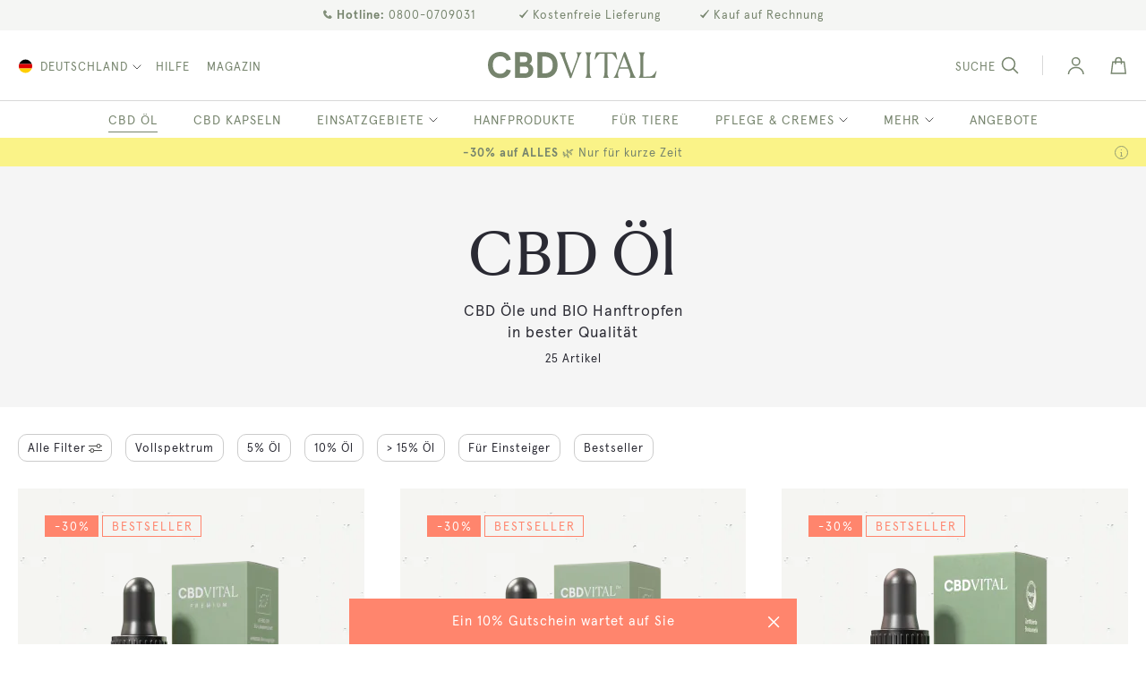

--- FILE ---
content_type: text/html; charset=utf-8
request_url: https://www.cbd-vital.de/cbd-oele?belboon=2601301757544470810&utm_content=495463&utm_medium=affiliate&utm_source=belboon
body_size: 109703
content:
<!DOCTYPE html>
<html lang="de-de"><head> <meta charset="utf-8">
<meta name="title" content="CBD &Ouml;l / Tropfen | Premium &amp; BIO bis 32% online kaufen">
<meta name="description" content="Premium CBD &Ouml;l in bester Qualit&auml;t &amp; 100% BIO aus der nat&uuml;rlich sonnengereiften Hanfpflanze &#10003; Versandkostenfrei &#10003; Jetzt CBD &Ouml;l &amp; Tropfen online bestellen!">
<meta name="robots" content="INDEX,FOLLOW">
<meta name="viewport" content="width=device-width, initial-scale=1, maximum-scale=1.0, user-scalable=no">
<meta name="format-detection" content="telephone=no">
<title>CBD &Ouml;l / Tropfen | Premium &amp; BIO bis 32% online kaufen</title><link rel='preload'   href='https://www.cbd-vital.de/media/catalog/product/cache/dbed386564009b6bc57fbc367690b2d3/c/b/cbd-naturextrakt-premium-_l-5-10ml_doppel_seitl_1.webp' fetchpriority='high' as='image'><link rel='preload'   href='https://www.cbd-vital.de/media/catalog/product/cache/dbed386564009b6bc57fbc367690b2d3/c/b/cbd-naturextrakt-premium-_l-10-10ml_doppel_seitl_1000px_1.webp' fetchpriority='high' as='image'>











<link rel="canonical" href="https://www.cbd-vital.de/cbd-oele">
<link rel="icon" type="image/x-icon" href="https://www.cbd-vital.de/media/favicon/default/cbdvital_favicon05.png">
<link rel="shortcut icon" type="image/x-icon" href="https://www.cbd-vital.de/media/favicon/default/cbdvital_favicon05.png">
<!--eee13071bdb5d1f7fd25d2fd959bcc75-->

<!-- BEGIN Usercentrics related code -->
    <link rel="preconnect" href="//app.usercentrics.eu">
    <link rel="preconnect" href="//api.usercentrics.eu">  
    
    <!-- END Usercentrics related code -->

<style>
.faqs.fullwidth-container-outer .col-content p a { color:#ffffff; text-decoration:underline; }
.faqs.fullwidth-container-outer .col-content p a:hover { color:#ffffff; text-decoration:none; }
.promoBannerSingle { background:#FD8470; text-align:center; margin:-20px 0px 50px 0px;  }
.livechat-placeholer__wrapper {
    margin: 0 20px 40px 0;
}
.livechat-placeholer__item {
    width: auto;
    border-radius: 50%;
}
@media (max-width: 767px) {
	.vesblog-post-view .post-content-wrap .post-image {
		min-height: 210px;
	}
	.category-schlafen .page-main { margin-top:0px; }
	.promoBannerSingle { padding:5px 10px; margin:30px 0px 40px 0px; }
	.catalog-category-view .cms-content-collapsible[role="tablist"] h2, .cms-page-view .cms-content-collapsible[role="tablist"] h2, .cms-index-index .cms-content-collapsible[role="tablist"] h2 { display: none; }
}
@media only screen and (max-width: 500px) {
    .livechat-placeholer__item {
        border-radius: 50%;
    }
.livechat-placeholer__wrapper {
    margin: 0 14px 28px 0;
}
}
#amasty-shopby-overlay { display: none !important }
img[src*="ad13.adfarm1.adition.com"] {
    display: none;
}

@media (min-width: 992px) {
    .nav-sections .navigation .level0.nav-10 {
        display: none;
    }
}

#tonur_packstation_map_frame .MicrosoftMap #missingCredential {
   display: none !important;
}
</style>

     <link rel="alternate" hreflang="de-at" href="https://www.cbd-vital.at/cbd-oele"> <link rel="alternate" hreflang="de-de" href="https://www.cbd-vital.de/cbd-oele"> <link rel="alternate" hreflang="de-ch" href="https://www.cbd-vital.ch/cbd-oele"> <link rel="alternate" hreflang="it-it" href="https://www.cbd-vital.it/olio-di-cbd"> <link rel="alternate" hreflang="fr-fr" href="https://www.cbd-vital.fr/huile-de-cbd">    <!-- Google Tag Manager --><!-- End Google Tag Manager -->          <style type="text/css" data-type="criticalCss">aside,main,footer,header,nav{display:block}canvas{display:inline-block}nav ul{list-style:none none}img{border:0}img{height:auto;max-width:100%}svg:not(:root){overflow:hidden}html{font-size:62.5%;-webkit-text-size-adjust:100%;-ms-text-size-adjust:100%}p{margin-top:0;margin-bottom:1rem}b,strong{font-weight:700}em,i{font-style:italic}h1{font-weight:300;line-height:1.1;font-size:2.6rem;margin-top:0;margin-bottom:2rem}h2{font-weight:300;line-height:1.1;font-size:2.6rem;margin-top:2.5rem;margin-bottom:2rem}h3{font-weight:300;line-height:1.1;font-size:1.8rem;margin-top:1.5rem;margin-bottom:1rem}h4{font-weight:700;line-height:1.1;font-size:1.4rem;margin-top:2rem;margin-bottom:2rem}a{color:#1979c3;text-decoration:none}a:visited{color:#1979c3;text-decoration:none}a:hover{color:#006bb4;text-decoration:underline}a:active{color:#ff5501;text-decoration:underline}ul,ol{margin-top:0;margin-bottom:2.5rem}ul>li,ol>li{margin-top:0;margin-bottom:1rem}dl{margin-bottom:20px;margin-top:0}dt{font-weight:700;margin-bottom:5px;margin-top:0}dd{margin-bottom:10px;margin-top:0;margin-left:0}table{width:100%;border-collapse:collapse;border-spacing:0;max-width:100%}table th{text-align:left}table>tbody>tr>th,table>tbody>tr>td{vertical-align:top}table>thead>tr>th{vertical-align:bottom}table>thead>tr>th,table>tbody>tr>th,table>tbody>tr>td{padding:8px 10px}button{background-image:none;background:#f2f2f2;border:1px solid #cdcdcd;color:#333;cursor:pointer;display:inline-block;font-weight:700;margin:0;padding:7px 15px;font-size:1.4rem;line-height:1.6rem;box-sizing:border-box;vertical-align:middle}button:focus,button:active{background:#e2e2e2;border:1px solid #cdcdcd;color:#333}button:hover{background:#e2e2e2;border:1px solid #cdcdcd;color:#555}button[disabled]{opacity:.5;cursor:default;pointer-events:none}button::-moz-focus-inner{border:0;padding:0}input[type=text],input[type=password],input[type=number],input[type=email],input[type=tel]{background:#fff;background-clip:padding-box;border:1px solid #c2c2c2;border-radius:1px;font-size:14px;height:32px;line-height:1.42857143;padding:0 9px;vertical-align:baseline;width:100%;box-sizing:border-box}input[type=text]:disabled,input[type=password]:disabled,input[type=number]:disabled,input[type=email]:disabled,input[type=tel]:disabled{opacity:.5}input[type=text]::-moz-placeholder,input[type=password]::-moz-placeholder,input[type=number]::-moz-placeholder,input[type=email]::-moz-placeholder{color:#2a2a33}input[type=text]::-webkit-input-placeholder,input[type=password]::-webkit-input-placeholder,input[type=number]::-webkit-input-placeholder,input[type=email]::-webkit-input-placeholder{color:#2a2a33}input[type=text]:-ms-input-placeholder,input[type=password]:-ms-input-placeholder,input[type=number]:-ms-input-placeholder,input[type=email]:-ms-input-placeholder{color:#2a2a33}input[type=number],input[type=tel]{-moz-appearance:textfield}input[type=number]::-webkit-inner-spin-button,input[type=number]::-webkit-outer-spin-button{-webkit-appearance:none;margin:0}select{background:#fff;background-clip:padding-box;border:1px solid #c2c2c2;border-radius:1px;font-size:14px;height:32px;line-height:1.42857143;padding:5px 10px 4px;vertical-align:baseline;width:100%;box-sizing:border-box}select:disabled{opacity:.5}textarea{background:#fff;background-clip:padding-box;border:1px solid #c2c2c2;border-radius:1px;font-size:14px;height:auto;line-height:1.42857143;margin:0;padding:10px;vertical-align:baseline;width:100%;box-sizing:border-box;resize:vertical}textarea:disabled{opacity:.5}textarea::-moz-placeholder{color:#c2c2c2}textarea::-webkit-input-placeholder{color:#c2c2c2}textarea:-ms-input-placeholder{color:#c2c2c2}input[type=checkbox]{margin:2px 5px 0 0;position:relative;top:2px}input[type=checkbox]:disabled{opacity:.5}input[type=radio]{margin:2px 5px 0 0}input[type=radio]:disabled{opacity:.5}input::-moz-focus-inner{border:0;padding:0}form{-webkit-tap-highlight-color:rgba(0,0,0,0)}address{font-style:normal}*:focus{box-shadow:none;outline:0}input:not([disabled]):focus,textarea:not([disabled]):focus,select:not([disabled]):focus{box-shadow:0 0 3px 1px #68a8e0}hr{margin:20px 0;border:0;border-top:1px solid #eee;height:0}blockquote{border-left:5px solid #eee;margin:0 0 20px;padding:10px 20px;color:#333;font-style:italic;font-weight:400;line-height:1.42857143;font-size:17.5px}#amasty-shopby-overlay{display:none !important}.grecaptcha-badge{visibility:hidden;display:none}.bundle-actions .action.primary,.bundle-options-container .block-bundle-summary .box-tocart .action.primary,.cart-container .checkout-methods-items .action.primary,.block-minicart .block-content>.actions>.primary .action.primary,.methods-shipping .actions-toolbar .action.primary,.block-authentication .action.action-register,.block-authentication .action.action-login,.checkout-payment-method .payment-method-content>.actions-toolbar>.primary .action.primary,.form-address-edit .actions-toolbar .action.primary,.multicheckout .action.primary{line-height:2.2rem;padding:14px 17px;font-size:1.8rem}.product-items,.cart-container .checkout-methods-items,.opc-wrapper .opc,.opc-progress-bar,.items,.footer.content ul{margin:0;padding:0;list-style:none none}.cart-container .checkout-methods-items>li,.opc-wrapper .opc>li,.opc-progress-bar>li,.items>li,.footer.content ul>li{margin:0}.actions-toolbar>.primary .action,.actions-toolbar>.secondary .action{width:100%}.minicart-items .product-image-wrapper{height:auto;padding:0 !important}.minicart-items .product-image-wrapper .product-image-photo{position:static}.account .column.main .block:not(.widget) .block-title{margin-bottom:15px}.account .column.main .block:not(.widget) .block-title>strong{font-weight:300;line-height:1.1;font-size:1.8rem;margin-top:1.5rem;margin-bottom:1rem}.account .column.main .block:not(.widget) .block-title>.action{margin-left:15px}.account .column.main .block:not(.widget) .box-title,.multicheckout .box-title,.paypal-review .block .box-title,.magento-rma-guest-returns .column.main .block:not(.widget) .box-title,[class^=sales-guest-] .column.main .block:not(.widget) .box-title,.sales-guest-view .column.main .block:not(.widget) .box-title{display:inline-block;margin:0 0 5px}.account .column.main .block:not(.widget) .block-content p:last-child{margin-bottom:0}.account .column.main .block:not(.widget) .block-content .box{margin-bottom:20px}.cart.table-wrapper .col.qty .input-text{text-align:center;width:47px}.block,.sidebar .widget.block:not(:last-child),.sidebar .widget:not(:last-child),.block-banners,.block-banners-inline{margin-bottom:40px}.product-item-name{font-weight:400}.product-item-name>a{color:#333;text-decoration:none}.product-item-name>a:visited{color:#333;text-decoration:underline}.product-item-name>a:hover{color:#333;text-decoration:underline}.product-item-name>a:active{color:#333;text-decoration:underline}.cart.table-wrapper .col.qty .label,.checkout-index-index .page-title-wrapper,.account-nav .title,.action.skip:not(:focus){border:0;clip:rect(0,0,0,0);height:1px;margin:-1px;overflow:hidden;padding:0;position:absolute;width:1px}.shipping-policy-block.field-tooltip .field-tooltip-action span{clip:auto;height:auto;margin:0;overflow:visible;position:static;width:auto}.toolbar:before,.toolbar:after,.toolbar-products:before,.toolbar-products:after,.cart.table-wrapper .actions-toolbar:before,.cart.table-wrapper .actions-toolbar:after,.minicart-items .product-item>.product:before,.minicart-items .product-item>.product:after,.checkout-container:before,.checkout-container:after,.opc-estimated-wrapper:before,.opc-estimated-wrapper:after,.opc-wrapper .field.addresses:before,.opc-wrapper .field.addresses:after{content:'';display:table}.toolbar:after,.toolbar-products:after,.cart.table-wrapper .actions-toolbar:after,.minicart-items .product-item>.product:after,.checkout-container:after,.opc-estimated-wrapper:after,.opc-wrapper .field.addresses:after{clear:both}.columns .column.main,.columns .sidebar-main,.columns .sidebar-additional,.product-item,.search-autocomplete,.cart-summary,.shipping-policy-block.field-tooltip .field-tooltip-content,.opc-block-summary,.field .control._with-tooltip{box-sizing:border-box}.methods-shipping .actions-toolbar .action.primary,.block-authentication .action.action-login,.checkout-payment-method .payment-method-content>.actions-toolbar>.primary .action.primary{line-height:2.2rem;padding:14px 17px;font-size:1.8rem}.opc-block-shipping-information .shipping-information-title .action-edit,.opc-block-billing-information .billing-information-title .action-edit,.action-auth-toggle,.checkout-agreements-block .action-show{line-height:1.42857143;padding:0;color:#1979c3;text-decoration:none;background:0 0;border:0;display:inline;border-radius:0;font-size:inherit;font-weight:400}.action-auth-toggle:visited,.checkout-agreements-block .action-show:visited{color:#1979c3;text-decoration:none}.opc-block-shipping-information .shipping-information-title .action-edit:hover{text-decoration:underline}.action-auth-toggle:hover,.checkout-agreements-block .action-show:hover{color:#006bb4;text-decoration:underline}.opc-block-shipping-information .shipping-information-title .action-edit:active,.action-auth-toggle:active,.checkout-agreements-block .action-show:active{color:#ff5501;text-decoration:underline}.action-auth-toggle:hover,.checkout-agreements-block .action-show:hover{color:#006bb4}.opc-block-shipping-information .shipping-information-title .action-edit:hover,.opc-block-shipping-information .shipping-information-title .action-edit:active,.opc-block-shipping-information .shipping-information-title .action-edit:focus,.action-auth-toggle:hover,.action-auth-toggle:active,.action-auth-toggle:focus,.checkout-agreements-block .action-show:hover,.checkout-agreements-block .action-show:active,.checkout-agreements-block .action-show:focus{background:0 0;border:0}.abs-action-remove:not(:focus),.cart.table-wrapper .action.help.map:not(:focus),.opc-wrapper .edit-address-link:not(:focus),.opc-block-shipping-information .shipping-information-title .action-edit:active,.opc-block-billing-information .billing-information-title .action-edit:active,.opc-block-shipping-information .shipping-information-title .action-edit:not(:focus),.opc-block-billing-information .billing-information-title .action-edit:not(:focus),.action-auth-toggle:active,.action-auth-toggle:not(:focus),.checkout-payment-method .checkout-billing-address .action-cancel:not(:focus),.checkout-agreements-block .action-show:active,.checkout-agreements-block .action-show:not(:focus),.cart-summary .block.giftcard .action.check:not(:focus),.gift-options .actions-toolbar .action-cancel:not(:focus),.table-comparison .wishlist.split.button>.action:not(:focus),.product-items .wishlist.split.button>.action:not(:focus),.paypal-button-widget .paypal-button:not(:focus),.abs-add-fields .action.remove:not(:focus),.form-giftregistry-share .action.remove:not(:focus),.form-giftregistry-edit .action.remove:not(:focus),.form-add-invitations .action.remove:not(:focus),.form-create-return .action.remove:not(:focus),.form.send.friend .action.remove:not(:focus){box-shadow:none}.block-minicart .subtotal .label:after,.minicart-items .details-qty .label:after{content:': '}.cart-totals .table-caption,.opc-block-summary .table-totals .table-caption{display:none}.field .control._with-tooltip{position:relative}.field .control._with-tooltip input{margin-right:10px;width:calc(100% - 39px)}.shipping-policy-block.field-tooltip .field-tooltip-content{right:-10px;top:40px;left:auto}.shipping-policy-block.field-tooltip .field-tooltip-content:before,.shipping-policy-block.field-tooltip .field-tooltip-content:after{border:10px solid transparent;height:0;width:0;margin-top:-21px;right:10px;left:auto;top:0}.shipping-policy-block.field-tooltip .field-tooltip-content:before{border-bottom-color:#999}.shipping-policy-block.field-tooltip .field-tooltip-content:after{border-bottom-color:#f4f4f4;top:1px}.opc-wrapper .step-title,.opc-block-shipping-information .shipping-information-title,.opc-block-billing-information .billing-information-title,.opc-block-summary>.title{border-bottom:1px solid #ccc;padding-bottom:10px;color:#333;font-weight:300;font-size:2.6rem}.cart-totals .mark,.opc-block-summary .table-totals .mark{font-weight:400;padding-left:4px}.opc-block-summary .table-totals .mark strong{font-weight:400}.cart-totals .amount,.opc-block-summary .table-totals .amount{padding-right:0;text-align:right;white-space:nowrap}.opc-block-summary .table-totals .amount strong{font-weight:400}.cart-totals .grand .mark,.cart-totals .grand .amount{padding-top:20px}.opc-block-summary .table-totals .grand .mark,.opc-block-summary .table-totals .grand .amount{padding-top:10px}.opc-block-summary .table-totals .grand .mark span.small{font-family:'apercu-bold-pro',Segoe UI,Lucida Grande,sans-serif;font-weight:400}.checkout-index-index .opc-sidebar .opc-block-summary .table-totals .shipping .mark,.checkout-index-index .opc-sidebar .opc-block-summary .table-totals .shipping .amount{padding-bottom:10px}.cart-totals .grand .amount,.opc-block-summary .table-totals .grand .amount{padding-right:4px;text-align:right}.opc-block-summary .table-totals .grand .amount strong{font-weight:700}.column.main .opc-block-summary .product-item{margin:0;padding-left:0}.cart-totals .totals-tax-summary .mark,.cart-totals .totals-tax-summary .amount,.opc-block-summary .table-totals .totals-tax-summary .mark,.opc-block-summary .table-totals .totals-tax-summary .amount{border-top:1px solid #d1d1d1;border-bottom:1px solid #d1d1d1;cursor:pointer}.cart-totals .totals-tax-summary .amount .price,.opc-block-summary .table-totals .totals-tax-summary .amount .price{display:inline-block;text-decoration:none;padding-right:0;position:relative}.cart-totals .totals-tax-summary .amount .price+img,.opc-block-summary .table-totals .totals-tax-summary .amount .price+img{vertical-align:unset;margin-left:4px;margin-right:1px}.cart-totals .totals-tax-summary.expanded .amount .price+img,.opc-block-summary .table-totals .totals-tax-summary.expanded .amount .price+img{transform:rotate(180deg)}.opc-block-summary .table-totals .totals-tax-details{display:none;border-bottom:1px solid #d1d1d1}.cart-summary .block>.title{border-top:1px solid #d1d1d1;cursor:pointer;font-weight:600;display:block;text-decoration:none;margin-bottom:0;overflow:hidden;padding:7px 30px 7px 5px;position:relative}.cart-summary .block>.title:after{-webkit-font-smoothing:antialiased;-moz-osx-font-smoothing:grayscale;font-size:30px;line-height:inherit;color:inherit;content:'\e622';font-family:'icons-blank-theme';vertical-align:middle;display:inline-block;font-weight:400;overflow:hidden;speak:none;text-align:center}.cart-summary .block>.title:after{position:absolute;right:-5px;top:-5px}.cart-summary .block>.content{display:none}.items{margin:0;padding:0;list-style:none none}.columns{display:-webkit-flex;display:-ms-flexbox;display:flex;-webkit-flex-wrap:wrap;flex-wrap:wrap;box-sizing:border-box}.columns:after{clear:both;content:' ';display:block;height:0;overflow:hidden;visibility:hidden}.columns .column.main{padding-bottom:40px;-webkit-flex-basis:100%;flex-basis:100%;-webkit-flex-grow:1;flex-grow:1;-ms-flex-order:1;-webkit-order:1;order:1;width:100%}.columns .sidebar-main{-webkit-flex-grow:1;flex-grow:1;-webkit-flex-basis:100%;flex-basis:100%;-ms-flex-order:1;-webkit-order:1;order:1}.columns .sidebar-additional{-webkit-flex-grow:1;flex-grow:1;-webkit-flex-basis:100%;flex-basis:100%;-ms-flex-order:2;-webkit-order:2;order:2}.table-wrapper{margin-bottom:20px}.post-content-inner .table-wrapper{margin-bottom:40px}table>caption{border:0;clip:rect(0,0,0,0);height:1px;margin:-1px;overflow:hidden;padding:0;position:absolute;width:1px}.table:not(.cart):not(.totals){border:none}.table:not(.cart):not(.totals)>tbody>tr>th,.table:not(.cart):not(.totals)>tbody>tr>td{border:none}.nav-sections{background:#f5f5f5}.loading-mask{bottom:0;left:0;margin:auto;position:fixed;right:0;top:0;z-index:100;background:rgba(255,255,255,.5)}.loading-mask .loader>img{bottom:0;left:0;margin:auto;position:fixed;right:0;top:0;z-index:100}.checkout-index-index .loading-mask .loader p,.checkout-cart-index .loading-mask .loader p{display:none}._block-content-loading{position:relative}.fieldset{border:0;margin:0 0 40px;padding:0;letter-spacing:-.31em}.fieldset>*{letter-spacing:1px}.fieldset>.legend{margin:0 0 25px;padding:0;box-sizing:border-box;float:left;line-height:1.2;font-size:2rem}.fieldset>.legend+br{clear:both;display:block;height:0;overflow:hidden;visibility:hidden}.fieldset:last-child{margin-bottom:20px}.fieldset>.field{margin:0 0 20px}.fieldset>.field>.label{margin:0 0 5px;display:inline-block}.fieldset>.field:last-child{margin-bottom:0}.fieldset>.field>.label{font-weight:700}.fieldset>.field.required>.label:after,.fieldset>.field._required>.label:after,.fieldset>.field.formlabel-decorated.required .label:after,.fieldset>.field.formlabel-decorated._required .label:after{content:'*';font-size:1.2rem;margin:0}.fieldset>.field .note{font-size:1.2rem;margin:3px 0 0;padding:0;display:inline-block;text-decoration:none}.fieldset>.field .note:before{-webkit-font-smoothing:antialiased;-moz-osx-font-smoothing:grayscale;font-size:24px;line-height:12px;content:'\e618';font-family:'icons-blank-theme';vertical-align:middle;display:inline-block;font-weight:400;overflow:hidden;speak:none;text-align:center}.fieldset>.field.choice .label{display:inline;font-weight:400}button,a.action.primary{border-radius:3px}button:active{box-shadow:inset 0 2px 1px rgba(0,0,0,.12)}a.action.primary{display:inline-block;text-decoration:none}a.action.primary:hover,a.action.primary:active,a.action.primary:focus{text-decoration:none}.action.primary{background-image:none;border:1px solid;color:#fff;cursor:pointer;display:inline-block;font-weight:700;padding:7px 15px;font-size:1.4rem;box-sizing:border-box;vertical-align:middle}.action.primary:focus,.action.primary:active{color:#fff}.action.primary:hover{color:#fff}.action.primary[disabled]{opacity:.5;cursor:default;pointer-events:none}.product.data.items{margin:0;padding:0;margin-bottom:20px}.pages>.label{border:0;clip:rect(0,0,0,0);height:1px;margin:-1px;overflow:hidden;padding:0;position:absolute;width:1px}.pages .items{font-size:0;letter-spacing:-1px;line-height:0;white-space:nowrap;margin:0;padding:0;list-style:none none;display:inline-block;font-weight:700}.pages .item{font-size:1.2rem;line-height:3.2rem;letter-spacing:normal;margin:0 2px 0 0;display:inline-block}.pages .item .label{border:0;clip:rect(0,0,0,0);height:1px;margin:-1px;overflow:hidden;padding:0;position:absolute;width:1px}.pages a.page{color:#1979c3;display:inline-block;padding:0 4px;text-decoration:none}.pages a.page:visited{color:#1979c3}.pages a.page:hover{color:#006bb4;text-decoration:none}.pages a.page:active{color:#ff5501}.pages strong.page{font-size:1.2rem;line-height:3.2rem;letter-spacing:normal;color:#333;display:inline-block;font-weight:700;padding:0 4px}.pages .action{border:1px solid #d1d1d1;color:#7d7d7d;display:inline-block;padding:0;text-decoration:none}.pages .action:visited{color:#7d7d7d}.pages .action:hover{color:#7d7d7d;text-decoration:none}.pages .action:active{color:#7d7d7d}.pages .action.next{display:inline-block;text-decoration:none}.pages .action.next:visited:before{color:#7d7d7d}.pages .action.next:active:before{color:#7d7d7d}.pages .action.next>span{border:0;clip:rect(0,0,0,0);height:1px;margin:-1px;overflow:hidden;padding:0;position:absolute;width:1px}.pages .action.next:hover:before{color:#7d7d7d}.pages .action.next:active:before{color:#7d7d7d}.pages .action{width:34px}.pages .action.previous svg{transform:rotate(90deg)}.pages .action.next svg{transform:rotate(-90deg)}.pages .action.previous:hover svg path,.pages .action.next:hover svg path{stroke:#fff}.pages .action.next{margin-left:12px}.pages .action.previous{margin-right:12px}.actions-toolbar>.primary,.actions-toolbar>.secondary{text-align:center;margin-bottom:10px}.actions-toolbar>.primary .action,.actions-toolbar>.secondary .action{margin-bottom:10px}.actions-toolbar>.primary .action:last-child,.actions-toolbar>.secondary .action:last-child{margin-bottom:0}.actions-toolbar>.primary:last-child,.actions-toolbar>.secondary:last-child{margin-bottom:0}.price-including-tax{display:block;font-size:1.8rem;line-height:1}.price-including-tax .price{font-weight:700}.modal-custom .action-close{background-image:none;background:0 0;-moz-box-sizing:content-box;border:0;box-shadow:none;line-height:inherit;margin:0;padding:0;text-shadow:none;font-weight:400;display:inline-block;text-decoration:none;position:absolute;right:0;top:0}.modal-custom .action-close:focus,.modal-custom .action-close:active{background:0 0;border:none}.modal-custom .action-close:hover{background:0 0;border:none}.modal-custom .action-close>span{border:0;clip:rect(0,0,0,0);height:1px;margin:-1px;overflow:hidden;padding:0;position:absolute;width:1px}.modal-custom .action-close:before{-webkit-font-smoothing:antialiased;-moz-osx-font-smoothing:grayscale;font-size:32px;line-height:32px;color:#8f8f8f;content:'\e616';font-family:'icons-blank-theme';margin:0;vertical-align:top;display:inline-block;font-weight:400;overflow:hidden;speak:none;text-align:center}.modal-custom .action-close:hover:before{color:inherit}.modal-custom .action-close:active:before{color:inherit}.modal-custom .action-close:hover:before{color:#1a1a1a}.modal-custom .action-close{margin:25px}.contact-index-index .column:not(.sidebar-main) .form.contact{float:none;width:50%}.contact-index-index .column:not(.sidebar-additional) .form.contact{float:none;width:50%}.columns .column.main{max-width:100%}.product-social-links{width:100%;display:block;text-align:center}#mageplaza-betterpopup-block{position:relative}#bio_ep{text-align:center;box-shadow:none !important}#bio_ep_content{position:relative;width:100%;display:table-cell;vertical-align:middle}.mageplaza-betterpopup-content{width:100%;height:100%;display:table}canvas#screen{position:fixed;z-index:10002;opacity:.5;display:none;top:0;left:0}::-webkit-input-placeholder{color:#a2a2a2 !important;font-size:12px !important;font-style:italic;padding-left:5px}.filter-options-content .am-swatch-wrapper{display:inline-block}.filter-options-content .am-swatch-wrapper:hover .am-swatch-link{background:0 0}.filter-options-content .am-swatch-wrapper>.input.-hidden{display:none}.filter-options-content .items a{margin-left:0}.filter-options-content .am-shopby-form{padding:3px 0;overflow-y:auto;overflow-x:hidden;margin:0 -6px}.page-layout-1column .filter-options-content li.item{padding:0}.filter-options .am-ranges{overflow-y:auto;overflow-x:hidden}#amasty-shopby-product-list{z-index:1}#amasty-shopby-product-list .products.wrapper{position:relative}.filter [data-role=collapsible]:not([data-collapsible=true]) [data-role=content]{display:none}#search_autocomplete{display:none !important;height:0 !important;overflow:hidden !important}.block-search{z-index:10000}.mst-searchautocomplete__autocomplete .mst-searchautocomplete__spinner{display:none;position:absolute;top:5px;left:50%;margin-left:-90px}.mst-searchautocomplete__autocomplete .mst-searchautocomplete__empty-result{background:#efefef;text-align:center;padding:8px 10px;color:#999;font-size:1.2rem;display:block}.mst-searchautocomplete__autocomplete .mst-searchautocomplete__show-all{background:#efefef;text-align:center}.mst-searchautocomplete__autocomplete .mst-searchautocomplete__show-all a{padding:8px 10px;color:#999;font-size:1.2rem;display:block}.mst-searchautocomplete__autocomplete .mst-searchautocomplete__index-title{background:#efefef;padding:8px 10px;text-align:left;font-size:1.2rem;line-height:1.2rem;color:#999;text-transform:uppercase;font-weight:700}.mst-searchautocomplete__autocomplete ul{list-style:none;margin:0;padding:0}.mst-searchautocomplete__autocomplete ul li{margin:0 1rem;padding:1rem 0;cursor:pointer}.mst-searchautocomplete__autocomplete ul li:before,.mst-searchautocomplete__autocomplete ul li:after{content:'';display:table}.mst-searchautocomplete__autocomplete ul li:after{clear:both}.mst-searchautocomplete__autocomplete ul li a.title{font-weight:600;margin-bottom:0;color:#333;text-decoration:none}.mst-searchautocomplete__item.magento_catalog_product{display:flex;border-bottom:1px solid #f6f6f6;align-items:center}.mst-searchautocomplete__item.magento_catalog_product:last-child{border-bottom:none}.mst-searchautocomplete__item.magento_catalog_product img{height:8rem;width:6.4rem;margin-right:1rem}.mst-searchautocomplete__item.magento_catalog_product .title{display:block;margin-bottom:.5rem}.mst-searchautocomplete__item.magento_catalog_product .title a{color:#333}.mst-searchautocomplete__item.magento_catalog_product .meta{flex-grow:1}.mst-searchautocomplete__item.magento_catalog_product .description{font-size:1.2rem;color:#999;height:3rem;line-height:1.5rem;overflow:hidden;margin-bottom:.5rem}.mst-searchautocomplete__item.magento_catalog_product .price{display:block;font-weight:600;margin-left:1rem;white-space:nowrap;font-size:1.3rem}.mst-searchautocomplete__item.magento_catalog_product .product-reviews-summary{margin:0}.mst-searchautocomplete__item.magento_catalog_product .to-cart{float:right;margin-top:.5rem;margin-bottom:.5rem}.mst-searchautocomplete__highlight{font-weight:600;color:#1ba1fc}.mst-searchautocomplete__spinner{position:relative;width:186px;height:20px;margin:auto}.mst-searchautocomplete__spinner .spinner-item{position:absolute;top:0;background-color:#d8d8d8;width:20px;height:20px;animation-name:bounce_fountainG;animation-duration:.645s;animation-iteration-count:infinite;animation-direction:normal;transform:scale(.3);border-radius:15px}.mst-searchautocomplete__spinner .spinner-item.spinner-item-1{left:0;animation-delay:.256s}.mst-searchautocomplete__spinner .spinner-item.spinner-item-2{left:20px;animation-delay:.3225s}.mst-searchautocomplete__spinner .spinner-item.spinner-item-3{left:40px;animation-delay:.389s}.mst-searchautocomplete__spinner .spinner-item.spinner-item-4{left:60px;animation-delay:.4555s}.mst-searchautocomplete__spinner .spinner-item.spinner-item-5{left:80px;animation-delay:.522s}.mst-searchautocomplete__spinner .spinner-item.spinner-item-6{left:100px;animation-delay:.5885s}.mst-searchautocomplete__spinner .spinner-item.spinner-item-7{left:120px;animation-delay:.645s}.mst-searchautocomplete__spinner .spinner-item.spinner-item-8{left:140px;animation-delay:.7115s}@keyframes bounce_fountainG{0%{transform:scale(1);background-color:#d8d8d8}100%{transform:scale(.3);background-color:#d8d8d8}}@-o-keyframes bounce_fountainG{0%{-o-transform:scale(1);background-color:#d8d8d8}100%{-o-transform:scale(.3);background-color:#d8d8d8}}@-ms-keyframes bounce_fountainG{0%{-ms-transform:scale(1);background-color:#d8d8d8}100%{-ms-transform:scale(.3);background-color:#d8d8d8}}@-webkit-keyframes bounce_fountainG{0%{-webkit-transform:scale(1);background-color:#d8d8d8}100%{-webkit-transform:scale(.3);background-color:#d8d8d8}}@-moz-keyframes bounce_fountainG{0%{-moz-transform:scale(1);background-color:#d8d8d8}100%{-moz-transform:scale(.3);background-color:#d8d8d8}}.products,.product-items.products{margin:30px 0}.product-item{vertical-align:top}.products-grid .product-item{display:inline-block;width:50%}.product-item-name{-moz-hyphens:auto;-ms-hyphens:auto;-webkit-hyphens:auto;display:block;hyphens:auto;margin:5px 0;word-wrap:break-word}.product-item-info{max-width:100%;width:152px}.page-products .product-item-info{width:240px}.product-item .product-reviews-summary .rating-summary{margin:0 4px 0 0}.product-item .price-box{margin:10px 0 25px}.product-item .price-box .price{font-size:1.4rem;font-weight:700;white-space:nowrap}.price-box div.old-price,.price-box span.old-price span.price,.swatch-option-prices .old-price{text-decoration:line-through}.price-box>.special-price .price{color:#ff856d}.priceSmall>.stock.unavailable .price{font-size:15px}.category-specialtopics .priceSmall>.stock.unavailable{text-align:left}.category-specialtopics .priceSmall>.stock.unavailable .price{font-size:13px;opacity:.5;margin-left:1px}.product-item .price-including-tax{display:block;white-space:nowrap}.column.main .product-items{margin-left:-20px}.column.main .post-content-wrap .product-items{margin-left:0}.column.main .product-item{padding-left:20px}.price-container .price{font-size:1.4rem}.page-products .columns{position:relative}.toolbar-amount{display:block;line-height:26px;margin:0;padding:8px 0 0;vertical-align:middle}.products.wrapper~.toolbar .toolbar-amount{display:none}.toolbar-products{margin-bottom:40px;padding:0 10px;text-align:center}.limiter-options{margin:0 5px 0 7px;width:auto}.limiter-label{font-weight:400}.category-description{margin-bottom:20px}.product-image-container{display:inline-block;max-width:100%}.product-image-wrapper{display:block;height:0;overflow:hidden;position:relative;z-index:1}.product-image-photo{bottom:0;display:block;height:auto;left:0;margin:auto;max-width:100%;position:absolute;right:0;top:0}.product.info.detailed{clear:both;margin-bottom:30px}.product-info-main .page-title-wrapper .page-title{line-height:1.42857143;margin-bottom:10px}.product-info-main .price-box .price-wrapper .price{font-size:1.8rem;font-weight:700}.product-info-main .price-box .price{white-space:nowrap}.product-info-main .box-tocart,.product-options-bottom .box-tocart{margin:20px 0}.product-info-main .box-tocart .field.qty,.product-options-bottom .box-tocart .field.qty{padding-right:15px}.product-info-main .box-tocart .input-text.qty,.product-options-bottom .box-tocart .input-text.qty{height:45px;text-align:center}.product-info-main .product-addto-links{margin:20px 0}.product-info-subheadline-anchor .themeicon-plus img{width:16px}.sidebar .product-items .product-item{margin-bottom:20px;position:relative}.sidebar .product-items .product-item-info{position:relative;width:auto}.sidebar .product-items .price-box{display:block;margin:7px 0}.catalog-category-view.page-layout-1column .column.main{min-height:inherit}.block-search{margin-bottom:0}.block-search .block-title{display:none}.block-search .block-content{margin-bottom:0}.block-search .label{text-decoration:none;display:inline-block;float:right}.block-search .label>span{border:0;clip:rect(0,0,0,0);height:1px;margin:-1px;overflow:hidden;padding:0;position:absolute;width:1px}.block-search .label.active+.control input{position:static}.block-search .control{clear:both;padding:0 15px}.block-search input{left:-300%;margin:15px 0;position:absolute}.search-autocomplete{display:none;margin-top:-15px;overflow:hidden;position:absolute;z-index:3}.cart-summary{background:#f5f5f5;margin-bottom:25px;padding:1px 15px 25px}.cart-summary>.title{display:block;font-weight:300;line-height:1.1;font-size:1.8rem;margin-top:1.5rem;margin-bottom:1rem}.cart-summary .block{margin-bottom:0}.cart-totals{border-top:1px solid #d1d1d1;padding-top:10px}.cart-totals .table-wrapper{margin-bottom:0;overflow:inherit}.cart.table-wrapper .items thead+.item{border-top:1px solid #d1d1d1}.cart.table-wrapper .items>.item{border-bottom:1px solid #d1d1d1;position:relative}.cart.table-wrapper .col{padding-top:20px}.cart.table-wrapper .col.qty .input-text{margin-top:-5px}.cart.table-wrapper .item-actions td{padding-bottom:10px;text-align:center;white-space:normal}.cart.table-wrapper .item .col.item{display:block;min-height:75px;padding:25px 0 10px 75px;position:relative}.cart.table-wrapper .product-item-photo{display:block;left:0;max-width:60px;padding:0;position:absolute;top:15px;width:100%}.cart.table-wrapper .product-item-details{white-space:normal}.cart.table-wrapper .product-item-name{display:inline-block;font-weight:400;margin-top:-6px;margin-bottom:5px}.cart-container .checkout-methods-items{margin-top:10px !important;text-align:center}.cart.table-wrapper .col.qty,.cart.table-wrapper .col.subtotal{text-align:right}.block-minicart .items-total{float:left;margin:0 10px}.block-minicart .items-total .count{font-weight:700}.block-minicart .subtotal{margin:0 10px 10px;text-align:right}.block-minicart .amount .price-wrapper:first-child .price{font-size:15px;font-weight:700}.block-minicart .subtitle{display:none}.block-minicart .subtitle.empty{display:block;font-size:14px;padding:30px 0 20px;text-align:center}.block-minicart .block-content>.actions{margin-top:15px;text-align:center}.block-minicart .block-content>.actions>.primary{margin:0 10px 15px}.minicart-wrapper{display:inline-block;position:relative;vertical-align:middle}.minicart-wrapper:before,.minicart-wrapper:after{content:'';display:table}.minicart-wrapper:after{clear:both}.minicart-wrapper .block-minicart{background:#fff;margin-top:4px;min-width:100%;width:320px;z-index:101;box-sizing:border-box;display:none;position:absolute;top:100%;right:0;box-shadow:0 15px 15px 0 rgba(0,0,0,.16),0 0 2px 0 rgba(0,0,0,.12);color:initial;font-size:15px}.minicart-wrapper .product.options.list{margin:0}.minicart-wrapper .block-minicart li{margin:0}.minicart-wrapper .block-minicart li:hover{cursor:pointer}.minicart-wrapper .block-minicart:before,.minicart-wrapper .block-minicart:after{border-bottom-style:solid;content:'';display:block;height:0;position:absolute;width:0}.minicart-wrapper .block-minicart:before{border:6px solid;border-color:transparent transparent #fff;z-index:99}.minicart-wrapper .block-minicart:after{border:7px solid;border-color:transparent transparent #e9e9e9;z-index:98}.minicart-wrapper .block-minicart:before{right:26px;top:-12px}.minicart-wrapper .block-minicart:after{right:25px;top:-14px}.minicart-wrapper .block-minicart{padding:25px 20px}.minicart-wrapper .block-minicart .block-title{display:none}.minicart-wrapper .product .actions{float:right;margin:-24px 0 0;text-align:right}.minicart-wrapper .product .actions>.secondary{display:inline}.minicart-wrapper .action.close{display:inline-block;background-image:none;background:0 0;-moz-box-sizing:content-box;border:0;box-shadow:none;line-height:inherit;margin:0;padding:0;text-decoration:none;text-shadow:none;font-weight:400;height:40px;position:absolute;right:0;top:0;width:40px}.minicart-wrapper .action.close>span{border:0;clip:rect(0,0,0,0);height:1px;margin:-1px;overflow:hidden;padding:0;position:absolute;width:1px}.minicart-wrapper .action.close:focus,.minicart-wrapper .action.close:active{background:0 0;border:none}.minicart-wrapper .action.close:hover{background:0 0;border:none}.minicart-items-wrapper{border:1px solid #ccc;margin:0 -20px;border-left:0;border-right:0;overflow-x:auto;padding:15px}.minicart-items{margin:0;padding:0;list-style:none none}.minicart-items .product-item{padding:20px 0}.minicart-items .product-item:not(:first-child){border-top:1px solid #ccc}.minicart-items .product-item:first-child{padding-top:0}.minicart-items .product-item-pricing .label{display:inline-block}.minicart-items .product>.product-item-photo,.minicart-items .product>.product-image-container{float:left}.minicart-items .product-item-name{font-weight:400;margin:0 0 10px}.minicart-items .product-item-details{padding-left:88px}.minicart-items .product-item-details .price{font-weight:700}.minicart-items .product-item-details .price-including-tax{margin:0}.minicart-items .product-item-details .details-qty{margin-top:10px}.minicart-items .update-cart-item{font-size:1.1rem;vertical-align:top}.minicart-items .subtitle{display:none}.minicart-items .action.delete{display:inline-block;text-decoration:none}.minicart-items .action.delete>span{border:0;clip:rect(0,0,0,0);height:1px;margin:-1px;overflow:hidden;padding:0;position:absolute;width:1px}.minicart-items .action.delete img{width:14px;margin:5px 8px 0}.minicart-wrapper .action.close img{margin-bottom:3px;margin-right:1px}.checkout-container{margin:10px 0 20px}.opc-wrapper{margin:0 0 20px}.checkout-index-index .logo{margin-left:0}.opc-estimated-wrapper{border-bottom:1px solid #ccc;margin:0 0 15px;padding:18px 15px}.opc-estimated-wrapper .estimated-block{font-size:18px;font-weight:700;float:left}.opc-estimated-wrapper .estimated-block .estimated-label{display:block;margin:0 0 5px}.opc-progress-bar{margin:0 0 20px;counter-reset:i;font-size:0}.opc-progress-bar-item{margin:0 0 10px;display:inline-block;position:relative;text-align:center;vertical-align:top;width:50%}.opc-progress-bar-item:before{background:#e4e4e4;top:19px;content:'';height:7px;left:0;position:absolute;width:100%}.opc-progress-bar-item:first-child:before{border-radius:6px 0 0 6px}.opc-progress-bar-item:last-child:before{border-radius:0 6px 6px 0}.opc-progress-bar-item>span{display:inline-block;padding-top:45px;width:100%;word-wrap:break-word;color:#e4e4e4;font-weight:300;font-size:1.8rem}.opc-progress-bar-item>span:before,.opc-progress-bar-item>span:after{background:#e4e4e4;height:38px;margin-left:-19px;width:38px;border-radius:50%;content:'';left:50%;position:absolute;top:0}.opc-progress-bar-item>span:after{background:#fff;height:26px;margin-left:-13px;top:6px;width:26px;content:counter(i);counter-increment:i;color:#333;font-weight:600;font-size:1.8rem}.opc-progress-bar-item._active:before{background:#ff5501}.opc-progress-bar-item._active>span{color:#333}.opc-progress-bar-item._active>span:before{background:#ff5501}.opc-progress-bar-item._active>span:after{content:'\e610';font-family:'icons-blank-theme';line-height:1;font-size:2.8rem}.opc-progress-bar-item._complete{cursor:pointer}.opc-progress-bar-item._complete>span{color:#333}.opc-progress-bar-item._complete>span:after{content:'\e610';font-family:'icons-blank-theme';line-height:1;font-size:2.8rem}.opc-wrapper .fieldset>.field>.label{font-weight:400}.field-tooltip{cursor:pointer;position:absolute;right:0;top:1px}.field-tooltip .field-tooltip-action{display:inline-block;text-decoration:none}.field-tooltip .field-tooltip-action>span{border:0;clip:rect(0,0,0,0);height:1px;margin:-1px;overflow:hidden;padding:0;position:absolute;width:1px}.field-tooltip .field-tooltip-action:before{-webkit-font-smoothing:antialiased;-moz-osx-font-smoothing:grayscale;font-size:24px;line-height:inherit;color:#bbb;content:'\e623';font-family:'icons-blank-theme';vertical-align:middle;display:inline-block;font-weight:400;overflow:hidden;speak:none;text-align:center}.field-tooltip .field-tooltip-action:hover:before{color:#333}.field-tooltip .field-tooltip-content{background:#f4f4f4;border-radius:1px;font-size:11px;padding:12px 12px 11px;width:270px;display:none;left:38px;position:absolute;text-transform:none;top:-21px;word-wrap:break-word;z-index:2}.field-tooltip .field-tooltip-content:before,.field-tooltip .field-tooltip-content:after{border:10px solid transparent;height:0;width:0;border-right-color:#f4f4f4;left:-20px;top:21px;content:'';display:block;position:absolute;z-index:3}.field-tooltip .field-tooltip-content:after{border-right-color:#f4f4f4;width:1px;z-index:4}.field-tooltip._active .field-tooltip-content{display:block}.opc-wrapper .form-login .fieldset .note{font-size:14px;margin-top:10px}.checkout-shipping-method .step-title{margin-bottom:0}.methods-shipping .actions-toolbar .action.primary{margin:0}.table-checkout-shipping-method thead th{display:none}.table-checkout-shipping-method tbody td{border-top:1px solid #ccc;padding-bottom:20px;padding-top:20px}.table-checkout-shipping-method tbody td:first-child{padding-left:0;padding-right:0;width:20px}.table-checkout-shipping-method tbody tr:first-child td{border-top:none}.checkout-shipping-method{position:relative}.shipping-policy-block.field-tooltip{top:12px}.shipping-policy-block.field-tooltip .field-tooltip-action{color:#1979c3;cursor:pointer}.shipping-policy-block.field-tooltip .field-tooltip-action:before{display:none}.shipping-policy-block.field-tooltip .field-tooltip-content{width:420px;top:30px}.opc-block-shipping-information,.opc-block-billing-information{padding:0 30px}.opc-block-shipping-information .shipping-information-title,.opc-block-billing-information .billing-information-title{border-bottom:1px solid #ccc;margin:0 0 20px;position:relative}.opc-block-shipping-information .shipping-information-title .action-edit,.opc-block-billing-information .billing-information-title .action-edit{top:2px;display:inline-block;text-decoration:none;margin:0;position:absolute;right:0}.opc-block-shipping-information .shipping-information-title .action-edit>span,.opc-block-billing-information .billing-information-title .action-edit>span{border:0;clip:rect(0,0,0,0);height:1px;margin:-1px;overflow:hidden;padding:0;position:absolute;width:1px}.opc-block-shipping-information .shipping-information-title .action-edit:before,.opc-block-billing-information .billing-information-title .action-edit:before{-webkit-font-smoothing:antialiased;-moz-osx-font-smoothing:grayscale;font-size:28px;line-height:28px;color:#8f8f8f;content:'\e606';font-family:'icons-blank-theme';vertical-align:middle;display:inline-block;font-weight:400;overflow:hidden;speak:none;text-align:center}.opc-block-shipping-information .shipping-information-title .action-edit:hover:before,.opc-block-billing-information .billing-information-title .action-edit:hover:before{color:#333}.opc-block-shipping-information .shipping-information-title .action-edit:active:before,.opc-block-billing-information .billing-information-title .action-edit:active:before{color:#8f8f8f}.opc-block-summary{background:#f5f5f5;padding:22px 30px;margin:0 0 20px}.opc-block-summary>.title{display:block}.opc-block-summary .mark .value{color:#999;display:block}.opc-block-summary .items-in-cart>.title{border-bottom:1px solid #d1d1d1;padding:10px 40px 10px 0;cursor:pointer;display:block;text-decoration:none;margin-bottom:0;position:relative}.opc-block-summary .items-in-cart>.title:after{-webkit-font-smoothing:antialiased;-moz-osx-font-smoothing:grayscale;font-size:30px;line-height:12px;color:inherit;content:'\e622';font-family:'icons-blank-theme';margin:3px 0 0;vertical-align:middle;display:inline-block;font-weight:400;overflow:hidden;speak:none;text-align:center}.opc-block-summary .items-in-cart>.title:after{position:absolute;right:0}.opc-block-summary .items-in-cart .product{position:relative}.opc-block-summary .minicart-items-wrapper{margin:0 -15px 0 0;padding:5px 15px 0 0;border:0}.opc-block-summary .product-item .product-item-inner{display:table;margin:0 0 10px;width:100%}.opc-block-summary .product-item .product-item-name-block{display:table-cell;padding-right:5px;text-align:left}.opc-block-summary .product-item .price{font-size:17px;font-weight:400}.opc-block-summary .actions-toolbar{position:relative;z-index:1}.authentication-dropdown{box-sizing:border-box}.authentication-dropdown .modal-inner-wrap{padding:25px}.authentication-wrapper{float:right;margin-top:-60px;max-width:50%;position:relative}.block-authentication .block-title{font-size:1.8rem;border-bottom:0;margin-bottom:25px;margin-top:-5px}.block-authentication .block-title strong{font-weight:300;font-family:'Canela Text Web',Georgia,Palatino Linotype,sans-serif}.block-authentication .field .label{font-weight:400}.block-authentication .actions-toolbar{margin-bottom:5px}.block-authentication .actions-toolbar>.secondary{padding-top:25px;text-align:left}.block-authentication .block[class]{margin:0}.block-authentication .block[class] .field .control,.block-authentication .block[class] .field .label{float:none;width:auto}.checkout-payment-method .step-title{border-bottom:0;margin-bottom:0}.checkout-payment-method .payment-method:first-child .payment-method-title{border-top:0}.checkout-payment-method .payment-method._active .payment-method-content{display:block}.checkout-payment-method .payment-method+.payment-method .payment-method-title{border-top:1px solid #ccc}.checkout-payment-method .payment-method-title{padding:20px 0;margin:0}.checkout-payment-method .payment-method-content{display:none;padding:0 0 20px 22px}.checkout-payment-method .payment-method-content .fieldset:not(:last-child){margin:0}.checkout-payment-method .no-payments-block{margin:20px 0}.checkout-agreements-block .checkout-agreements{margin-bottom:20px}.checkout-agreements-block .action-show{vertical-align:baseline}.box-billing-address .box-content,.box-shipping-address .box-content,.box-information .box-content,.box-newsletter .box-content{line-height:26px}.account .sidebar-additional{margin-top:40px}.account-nav .content{background:#f5f5f5;padding:15px 0}.account-nav .item{margin:3px 0 0}.account-nav .item:first-child{margin-top:0}.account-nav .item a,.account-nav .item>strong{border-left:3px solid transparent;display:block;padding:5px 18px 5px 15px}.account-nav .item a{text-decoration:none}.account-nav .item a:hover{background:#e8e8e8}.account-nav .item.current strong{border-color:#ff5501;font-family:'apercu-bold-pro',Segoe UI,Lucida Grande,sans-serif}.column.main .block:last-child{margin-bottom:0}.block .title{margin-bottom:10px}.block .title strong{font-weight:700;line-height:1.1;font-size:1.4rem;margin-top:2rem;margin-bottom:2rem}.column.main .block .title strong{font-size:18px}.block p:last-child{margin:0}.block .box-actions{margin-top:5px}.block.filter{margin-bottom:40px}body.vesblog-post-view .block.filter{margin-bottom:20px;margin-top:-10px;position:relative}body.vesblog-post-view #layered-filter-block .filter-options .filter-options-item.specialfilter .filter-options-content li a{text-decoration:none}body.vesblog-post-view .block.filter .scrollableFilter{white-space:nowrap;overflow-x:scroll;-webkit-overflow-scrolling:touch;-ms-overflow-style:-ms-autohiding-scrollbar;-ms-overflow-style:none;scrollbar-width:none;display:flex}body.vesblog-post-view .block.filter .scrollableFilter.scrollable-right:after{background-image:linear-gradient(90deg,rgba(255,255,255,0),rgba(255,255,255,1));bottom:0;content:"";display:block;pointer-events:none;position:absolute;right:0;top:0;width:8rem;z-index:100;height:51px}body.vesblog-post-view .block.filter .scrollableFilter::-webkit-scrollbar{display:none}.block.filter .filter-title{margin-bottom:20px}.block-subtitle{display:inline-block;margin-bottom:10px}.filter-options{margin:0}.filter-options .filter-options-title{font-weight:700;line-height:1.1;font-size:1.4rem;margin-top:2rem;margin-bottom:2rem;margin:0 0 10px;word-break:break-all}.filter-options .filter-options-content{margin:0 0 25px}.filter-options .filter-options-content .item{margin-bottom:3px}.rating-summary .rating-result{display:inline-block;position:relative;vertical-align:middle}.rating-summary .rating-result svg{display:inline-block;height:17px}.rating-summary .rating-result>span{display:block;overflow:hidden;font-size:initial}.rating-summary .rating-result>span span{display:none}.product-item-additional .rating-summary .rating-result>span span{opacity:.5;font-size:11px;display:inline-block;vertical-align:top;margin-top:2px}.product-reviews-summary .rating-summary .label{border:0;clip:rect(0,0,0,0);height:1px;margin:-1px;overflow:hidden;padding:0;position:absolute;width:1px}.review-control-vote{overflow:hidden}.review-control-vote input[type=radio]{border:0;clip:rect(0,0,0,0);height:1px;margin:-1px;overflow:hidden;padding:0;position:absolute;width:1px}.review-control-vote label{cursor:pointer;display:inline-block;padding:0 4px;float:right}.review-control-vote label span{border:0;clip:rect(0,0,0,0);height:1px;margin:-1px;overflow:hidden;padding:0;position:absolute;width:1px}.review-control-vote label svg{fill:#d8d8d8;height:27px;width:27px;margin:0 1px}.review-control-vote label:hover svg,.review-control-vote input:checked~label svg{fill:#ff856d}.review-control-vote:not(:checked)>label:hover svg,.review-control-vote:not(:checked)>label:hover~label svg{fill:#ff856d}.product-reviews-summary{display:table;margin:10px 0 13px}.product-reviews-summary .rating-summary{display:table-cell;left:-5px;position:relative;text-align:left;vertical-align:middle}.review-field-ratings .nested{display:table}.review-field-ratings .review-field-rating{display:table-row}.review-toolbar{border-top:1px solid #c9c9c9;margin:0 0 20px;text-align:center}.review-toolbar .pages{border-bottom:1px solid #c9c9c9;display:block;padding:20px 0;text-align:center}.review-toolbar .limiter,.sales-order-history .order-products-toolbar .limiter{display:none}.review-list{margin-bottom:30px}.review-list .block-title strong{font-weight:300;line-height:1.1;font-size:2.6rem;margin-top:2.5rem;margin-bottom:2rem}.review-item{border-bottom:1px solid #c9c9c9;margin:0;padding:20px 0}.review-item:after{clear:both;content:'';display:table}.review-item:last-child{border-width:0}.account .page-title-wrapper .page-title{margin-right:25px}.logo{float:left;margin:0 0 10px 40px;max-width:50%;position:relative;z-index:5}.logo img{display:block}.message.global p{margin:0}.message.global.noscript{padding:10px 20px;display:block;line-height:1.2em;font-size:1.3rem;background:#ffee9c;border-color:#d6ca8e;color:#333;margin:0}.widget{clear:both}.price-container.weee:before{display:none}.block-static-block.widget{margin-bottom:20px}.slick-slider{position:relative;display:block;box-sizing:border-box;-webkit-user-select:none;-moz-user-select:none;-ms-user-select:none;user-select:none;-webkit-touch-callout:none;-khtml-user-select:none;-ms-touch-action:pan-y;touch-action:pan-y;-webkit-tap-highlight-color:transparent}.slick-list{position:relative;display:block;overflow:hidden;margin:0;padding:0}.slick-list:focus{outline:none}.slick-slider .slick-track,.slick-slider .slick-list{-webkit-transform:translate3d(0,0,0);-moz-transform:translate3d(0,0,0);-ms-transform:translate3d(0,0,0);-o-transform:translate3d(0,0,0);transform:translate3d(0,0,0)}.slick-track{position:relative;top:0;left:0;display:block;margin-left:auto;margin-right:auto}.slick-track:before,.slick-track:after{display:table;content:''}.slick-track:after{clear:both}.slick-loading .slick-track{visibility:hidden}.slick-slide{display:none;float:left;height:100%;min-height:1px}.slick-slide img{display:block}.slick-slide.slick-loading img{display:none}.slick-slide.dragging img{pointer-events:none}.slick-initialized .slick-slide{display:block}.slick-loading .slick-slide{visibility:hidden}.slick-vertical .slick-slide{display:block;height:auto;border:1px solid transparent}.slick-arrow.slick-hidden{display:none}.hero-teaser-inner.teaser-black-friday img{opacity:1 !important}.swiper-container{user-select:none}.swiper-horizontal>.swiper-pagination-bullets,.swiper-pagination-bullets.swiper-pagination-horizontal,.swiper-pagination-custom,.swiper-pagination-fraction{bottom:0;left:0;width:100%}.swiper-horizontal>.swiper-pagination-bullets .swiper-pagination-bullet,.swiper-pagination-horizontal.swiper-pagination-bullets .swiper-pagination-bullet{margin:0 4px}.swiper-pagination-clickable .swiper-pagination-bullet{cursor:pointer}.swiper-pagination-bullet{width:6px;height:6px;display:inline-block;border-radius:50%;border:1px solid #2a2a33;opacity:.8}.swiper-pagination-bullet-active{opacity:.8;background:#2a2a33}.vesblog-page .swiper-wrapper{display:block}.vesblog-page .swiper-wrapper .swiper-slide.product-item:not(.slideinarticle){width:auto!important}.modal-footer{text-align:right;padding:15px}.mst-search__index-magento-cms-page .cmssearch-readmore{margin-bottom:20px}.mst-search__index-magento-cms-page.products-grid .product.product-item .categoryName{margin:25px 0}.ask-question-form .ask-form-container .field input[type=checkbox]{width:15px;height:15px;border-radius:0;padding:0;transition:box-shadow .3s;background:#fff;cursor:pointer;border:0;appearance:none;-webkit-appearance:none;display:inline-block;vertical-align:middle;margin-top:-7px;border:1px solid #2a2a33;margin-right:4px;position:absolute;left:0;top:9px}.ask-question-form .ask-form-container .field input[type=checkbox]:checked{box-shadow:inset 0 0 0 20px #2a2a33}.ask-question-form .ask-form-container .field input[type=checkbox]:focus{outline:thin dotted;outline:0px auto -webkit-focus-ring-color;outline-offset:0px}.navigation li.level0.category-item.has-submenu a.level-top.ui-state-active:after,.navigation li.level0.category-item.has-submenu span.level-top.ui-state-active span:after{transform:rotate(-180deg)}.page-layout-magazin-post .small-infos{margin:35px 40px}.page-layout-magazin-post .small-infos .breadcrumbs{float:left;margin-top:4px}.page-layout-magazin-post .small-infos .post-infos-small{float:right}.page-layout-magazin-post .breadcrumbs:after,.page-layout-magazin-post .small-infos:after{content:"";visibility:hidden;display:block;height:0;clear:both}.page-layout-magazin-post .blog-view-image{margin-top:30px}.page-layout-magazin-post .blog-view-image img{max-height:460px}.page-layout-magazin-post .breadcrumbs ul li{float:left}.page-layout-magazin-post .breadcrumbs ul li.vesblog{display:none}.page-layout-magazin-post .breadcrumbs ul li:before{content:">";margin-left:7px;margin-right:2px}.page-layout-magazin-post .breadcrumbs ul li:first-child:before{display:none}.page-layout-magazin-post .breadcrumbs ul li,.page-layout-magazin-post .breadcrumbs ul li a{color:#b2b2b2;font-size:11px;text-transform:uppercase}.page-layout-magazin-post .breadcrumbs ul li a{letter-spacing:2px}.page-layout-magazin-post .small-infos .post-infos-small{color:#b2b2b2;font-size:11px}.page-layout-magazin-post .small-infos .post-infos-small img,.page-layout-magazin-post .small-infos .post-infos-small picture{vertical-align:bottom;display:inline-block;max-height:18px}.page-layout-magazin-post .small-infos .post-infos-small span{display:inline-block}.page-layout-magazin-post .post-meta>div,.post-meta>div i{margin-right:0}.page-layout-magazin-post .post-meta>div{margin-left:20px}.page-layout-magazin-post #author-box{background:#f5f6f4;padding:40px 35px 0}.page-layout-magazin-post #author-box .block-content{padding-bottom:40px;border-bottom:1px solid #b5bdb0}.page-layout-magazin-post .sidebar .magazin-nav{background:#f5f6f4;padding:40px 35px}.page-layout-magazin-post .sidebar .magazin-nav .col-content{float:none;padding:0}.page-layout-magazin-post .sidebar .author-avatar-image{border-radius:50%;overflow:hidden;display:inline-block;vertical-align:middle;margin-right:8%;max-width:30%}.page-layout-magazin-post .sidebar .author-description{display:inline-block;vertical-align:middle;max-width:58%}.page-layout-magazin-post .sidebar .author-description h5,.page-layout-magazin-post .sidebar .author-description p,.page-layout-magazin-post .sidebar .author-description h5 a,.page-layout-magazin-post .sidebar .author-description p a{font-family:'Canela Text Web',Georgia,Palatino Linotype,sans-serif;font-weight:400;font-size:17px;margin:0;letter-spacing:0px}.page-layout-magazin-post .sidebar .author-description h5,.page-layout-magazin-post .sidebar .author-description p{margin-bottom:5px}.page-layout-magazin-post .sidebar .author-description .author-function{color:#76846d;margin:0;font-size:11px;text-transform:uppercase;letter-spacing:2px}.page-layout-magazin-post .page-title-wrapper{text-align:left}body[class^=vesblog].page-layout-magazin-post .page-title-wrapper .page-title{color:#76846d;margin:40px 0 50px}.page-layout-magazin-post .post-content-wrap .post-content h2,.page-layout-magazin-post .post-content-wrap .post-content h3,.page-layout-magazin-post .post-content-wrap .post-content h4,.page-layout-magazin-post .post-content-wrap .post-content h5{font-family:'apercu-bold-pro',Segoe UI,Lucida Grande,sans-serif;margin:0 0 20px;padding-top:30px;color:#76846d;font-size:26px}.page-layout-magazin-post .post-content-wrap .post-content h3{font-size:20px}.page-layout-magazin-post .post-content-wrap .post-content h4{font-size:17px}.page-layout-magazin-post .post-content-wrap .post-content h5{font-size:15px}.page-layout-magazin-post .post-content-wrap .post-maincontent-wrapper{font-size:15px;margin-top:30px;line-height:1.7}.page-layout-magazin-post .post-content-wrap .post-maincontent-wrapper p.subheadline{font-size:13px;color:#76846d}.page-layout-magazin-post.vesblog-post-view .post-meta span{margin-right:0;margin-left:5px}.page-layout-magazin-post .sidebar .magazin-nav p.headline{font-family:'apercu-bold-pro',Segoe UI,Lucida Grande,sans-serif;color:#76846d;font-size:17px;pointer-events:none}.page-layout-magazin-post .magazin-nav .section-element{padding:15px 0 13px;border-bottom:1px solid #b5bdb0}.page-layout-magazin-post .magazin-nav .section-element *{font-size:13px}.page-layout-magazin-post .magazin-nav .section-element>div{position:relative}.page-layout-magazin-post .magazin-nav .section-element div div{padding-right:30px;position:relative;z-index:10;cursor:pointer}.page-layout-magazin-post .magazin-nav .section-element div[data-role=content]{display:none}.page-layout-magazin-post .magazin-nav .section-element div div a,.page-layout-magazin-post .magazin-nav .section-element>a{display:block}.page-layout-magazin-post .magazin-nav .section-element .minus{width:22px;height:22px;display:block;position:absolute;right:0;top:50%;background:url(https://www.cbd-vital.de/static/version1769077150/frontend/Vitrasan/cbd/de_DE/images//icons/icon_caretdown.svg) no-repeat;background-size:12px 12px;transform:rotate(180deg);z-index:1;margin-top:-11px;background-position:center}.page-layout-magazin-post .magazin-nav .section-element .plus{width:22px;height:22px;display:block;position:absolute;right:0;top:50%;background:url(https://www.cbd-vital.de/static/version1769077150/frontend/Vitrasan/cbd/de_DE/images//icons/icon_caretdown.svg) no-repeat;background-size:12px 12px;z-index:1;margin-top:-11px;background-position:center}.page-layout-magazin-post .magazin-nav .section-element a,.page-layout-magazin-post .magazin-nav .section-element a:hover{text-decoration:none}.page-layout-magazin-post .magazin-nav .section-element a:hover,.page-layout-magazin-post .magazin-nav .section-element a.active,.page-layout-magazin-post .sidebar .author-description h5 a:hover,.page-layout-magazin-post .sidebar .author-description p a:hover{color:#76846d;text-decoration:none}.page-layout-magazin-post .magazin-nav .section-element a.active{font-family:'apercu-bold-pro',Segoe UI,Lucida Grande,sans-serif}.page-layout-magazin-post .magazin-nav .section-element ul,.page-layout-magazin-post .magazin-nav .section-element ul li{margin:0;padding:0;list-style-type:none}.page-layout-magazin-post .magazin-nav .section-element ul li{border-top:1px dotted #b5bdb0;margin-left:20px}.page-layout-magazin-post .magazin-nav .section-element ul li:first-child{border-top:0}.page-layout-magazin-post .magazin-nav .section-element ul li a{padding:10px 10px 10px 0;display:block}.page-layout-magazin-post .magazin-nav .section-element ul li:last-child,.page-layout-magazin-post .magazin-nav .section-element ul li:last-child a{padding-bottom:0}.page-layout-magazin-post .magazin-nav .section-element ul{margin-top:10px;margin-bottom:10px;margin-right:20px}.page-layout-magazin-post .magazin-table{overflow-x:auto;overflow-y:hidden;width:100%;-ms-overflow-style:-ms-autohiding-scrollbar;-webkit-overflow-scrolling:touch;position:relative;margin:40px 0}.page-layout-magazin-post .magazin-table table{border-collapse:collapse;margin:0}.page-layout-magazin-post .magazin-table table tr td:first-child{background:#f5f6f4;border-left:0}.page-layout-magazin-post .magazin-table table tr td:last-child{border-right:0}.page-layout-magazin-post .magazin-table table tr td{border:1px solid #76846d;padding:15px}.page-layout-magazin-post .magazin-table table tr:first-child td{border-top:0;color:#76846d}.page-layout-magazin-post .magazin-table table tr:last-child td{border-bottom:0}.page-layout-magazin-post .tipp{margin:40px 0;border-top:1px solid #76846d;padding:30px 50px 30px 65px;background:#f5f6f4 url(https://www.cbd-vital.de/static/version1769077150/frontend/Vitrasan/cbd/de_DE/images//icons/icon_gluehbirne.svg) 20px 32px no-repeat;background-size:30px}.page-layout-magazin-post .post-content-wrap .post-maincontent-wrapper .post-content-inner .tipp p,.page-layout-magazin-post .post-content-wrap .post-maincontent-wrapper .post-content-inner .tipp p a{margin:0;font-size:13px;color:#76846d}.page-layout-magazin-post .post-maincontent-wrapper .blog-post-item.blog-nl-block{background:#f5f6f4;margin:40px 0}.page-layout-magazin-post .post-maincontent-wrapper .blog-post-item.blog-nl-block .blog-nl-inner{display:block;margin-left:0;width:100%;padding:40px;box-sizing:border-box;text-align:center}.page-layout-magazin-post .post-maincontent-wrapper .blog-post-item.blog-nl-block .blog-nl-inner p.headline{font-family:'Canela Text Web',Georgia,Palatino Linotype,sans-serif;font-size:20px;margin:0 0 10px}.page-layout-magazin-post .post-maincontent-wrapper .blog-post-item.blog-nl-block .blog-nl-inner .blog-nl-content p{font-size:13px;max-width:90%;margin:0 auto;margin-bottom:30px}.page-layout-magazin-post .post-maincontent-wrapper .blog-post-item.blog-nl-block .field.newsletter{display:inline-block;vertical-align:top;width:calc(100% - 210px);margin-right:0}.page-layout-magazin-post .post-maincontent-wrapper .blog-post-item.blog-nl-block .field.newsletter .mage-error{text-align:left}.page-layout-magazin-post .post-maincontent-wrapper .blog-post-item.blog-nl-block .field.newsletter .control input[type=email]{font-size:13px;line-height:13px}.page-layout-magazin-post .post-maincontent-wrapper .blog-post-item.blog-nl-block button.action.primary{height:50px;color:#fff;background:#2a2a33;border:1px solid #2a2a33}.page-layout-magazin-post .post-maincontent-wrapper .blog-post-item.blog-nl-block button.action.primary span{font-size:13px}.page-layout-magazin-post .blog-post-list .blog-post-item.blog-nl-block{background:#f5f6f4;margin-top:10px}.page-layout-magazin-post .inArticleProduct .swiper-container{margin-top:0}.page-layout-magazin-post .inArticleProduct{margin:40px -30px}.page-layout-magazin-post .post-content-wrap .post-content .inArticleProduct h3{margin-left:30px}.page-layout-magazin-post blockquote{border-left:0;margin:40px;padding:0;color:#76846d;font-style:italic;font-size:15px;line-height:28px;font-family:'Canela Text Web',Georgia,Palatino Linotype,sans-serif}.page-layout-magazin-post blockquote sup{vertical-align:unset}.page-layout-magazin-post .cms-content-links .cert-link a{font-size:13px}.page-layout-magazin-post .post-content .magazin-nav.quellen .col-content p{font-size:13px;margin-bottom:20px}.page-layout-magazin-post.vesblog-page .post-content .post-content-inner>ul,.page-layout-magazin-post.vesblog-page .post-content .post-content-inner>ul li{padding:0;margin:0;list-style-type:none}.page-layout-magazin-post.vesblog-page .post-content .post-content-inner>ul,.page-layout-magazin-post.vesblog-page .post-content .post-content-inner>ol{margin:30px 0}.page-layout-magazin-post.vesblog-page .post-content .post-content-inner>ol{list-style:none;padding:0;counter-reset:item}.page-layout-magazin-post.vesblog-page .post-content .post-content-inner>ol li{display:table;counter-increment:item}.page-layout-magazin-post.vesblog-page .post-content .post-content-inner>ol li:before{content:counters(item,".") ".";display:table-cell;padding-right:1rem;white-space:nowrap}.page-layout-magazin-post.vesblog-page .post-content .post-content-inner>ul li{position:relative;padding-left:15px}.page-layout-magazin-post.vesblog-page .post-content .post-content-inner>ul li sup{vertical-align:text-bottom}.page-layout-magazin-post.vesblog-page .post-content .post-content-inner>ul li:before{position:absolute;left:0;top:9px;width:6px;height:6px;border-radius:50%;content:"";background:#76846d}.page-layout-magazin-post .scrollToTop{display:none}.page-layout-magazin-post .scrollToTop.show{display:block}.page-layout-magazin-post .scrollToTop span{display:block;font-size:11px;padding:20px 0 0 35px;text-transform:uppercase;line-height:13px;cursor:pointer}.page-layout-magazin-post .scrollToTop span:before{background:url(https://www.cbd-vital.de/static/version1769077150/frontend/Vitrasan/cbd/de_DE/images//icons/icon_caretdown.svg) no-repeat;transform:rotate(180deg);content:"";width:10px;height:10px;left:10px;top:11px;filter:brightness(0) saturate(100%);-webkit-filter:brightness(0) saturate(100%);background-position:0 -1px;display:inline-block;margin-right:5px}.page-layout-magazin-post .progress-bar{height:1px;background:#76846d;position:relative;top:1px;left:0;width:0}.page-layout-magazin-post .post-content-wrap .post-maincontent-wrapper .post-content-inner p.subheadline{margin-bottom:15px;text-transform:uppercase;letter-spacing:3px}.page-layout-magazin-post .products-grid .product.product-item.slideinarticle{background:#f5f6f4 !important;border:1px solid #f5f6f4;margin-bottom:0}.page-layout-magazin-post .products-grid .product.product-item.slideinarticle .quarterheight{margin-top:20px;text-decoration:none}.page-layout-magazin-post .products-grid .product.product-item.slideinarticle.showtipp{border:1px solid #76846d !important}.page-layout-magazin-post .products-grid .product.product-item.slideinarticle .product-item-info{padding:15px 10px 20px}.page-layout-magazin-post .products-grid .product.product-item .productName a{font-size:15px}.page-layout-magazin-post .post-content-wrap .post-maincontent-wrapper .post-content-inner .products-grid .product.product-item .productName a:hover{text-decoration:none}.page-layout-magazin-post .products-grid .product.product-item .price-box .price{font-size:15px}.page-layout-magazin-post .products-grid .product.product-item .price-box .old-price .price,.page-layout-magazin-post .product-category-slider-wrapper .product-category-slide-item .price-box .old-price .price{font-size:13px}.page-layout-magazin-post .products-grid .product.product-item .product-reviews-summary .rating-summary .rating-result{line-height:16px}.page-layout-magazin-post.vesblog-page .post-maincontent-wrapper .products-grid .product.product-item .product-item-additional{min-height:50px}.page-layout-magazin-post .product.product-item.slideinarticle .product-item-badge{color:#76846d;border:1px solid #76846d}.page-layout-magazin-post .post-content-wrap{margin-bottom:0}.page-layout-magazin-post .fullwidth-container-outer.related-blog-product{width:auto;position:initial;left:0;right:0;margin-left:unset;margin-right:unset}.page-layout-magazin-post .products-grid .product.product-item.slideinarticle .image{padding:20px}.page-layout-magazin-post .products-grid .product.product-item.slideinarticle .overProductNameWrap{margin-top:0;min-height:112px}.page-layout-magazin-post .post-content .quellen{background:no-repeat;margin:40px 0 0;position:relative}.page-layout-magazin-post .post-content .quellen p.headline{padding:0;padding-left:29px;font-size:13px;margin-bottom:0;cursor:pointer}.page-layout-magazin-post .post-content .quellen .active p.headline{font-family:'apercu-bold-pro',Segoe UI,Lucida Grande,sans-serif}.page-layout-magazin-post .post-content .quellen p.headline:before{list-style:none;content:"";background:url(https://www.cbd-vital.de/static/version1769077150/frontend/Vitrasan/cbd/de_DE/images//icons/icon_arrow.svg) no-repeat;width:24px;height:15px;position:absolute;left:0;top:2px;margin-top:0}.page-layout-magazin-post .post-content .quellen p.headline:after{display:none !important}.page-layout-magazin-post .post-content .quellen .col-content{padding:15px 0 20px 30px;float:none}.page-layout-magazin-post .cms-content-links{margin-top:10px}.page-layout-magazin-post .cms-content-links .cert-link a{text-decoration:none}.page-layout-magazin-post .cms-content-links .cert-link a:hover,.page-layout-magazin-post .post-content .quellen p.headline:hover{text-decoration:underline}.page-layout-magazin-post .post-content .quellen .col-content p{font-size:13px;margin-bottom:10px}.page-layout-magazin-post .post-content .quellen p:last-child{margin-bottom:0}.page-layout-magazin-post .post-content-wrap .post-maincontent-wrapper .post-content-inner .customer-service .left-service,.page-layout-magazin-post .post-content-wrap .post-maincontent-wrapper .post-content-inner .customer-service .right-service{float:left;width:50%}.page-layout-magazin-post .post-content-wrap .post-maincontent-wrapper .post-content-inner .customer-service .right-service{float:right}.page-layout-magazin-post .post-content-wrap .post-maincontent-wrapper .post-content-inner .customer-service .left-service .inner-content,.page-layout-magazin-post .post-content-wrap .post-maincontent-wrapper .post-content-inner .customer-service .right-service .inner-content{background:#f5f6f4;padding:30px 50px;text-align:center}.page-layout-magazin-post .post-content-wrap .post-maincontent-wrapper .post-content-inner .customer-service .left-service .inner-content{margin-right:12px}.page-layout-magazin-post .post-content-wrap .post-maincontent-wrapper .post-content-inner .customer-service .right-service .inner-content{margin-left:12px}.page-layout-magazin-post .post-content-wrap .post-maincontent-wrapper .post-content-inner .customer-service p{text-transform:uppercase;font-size:13px;margin:0;line-height:19px}.page-layout-magazin-post .post-content-wrap .post-maincontent-wrapper .post-content-inner .customer-service p.headline{font-family:'Canela Text Web',Georgia,Palatino Linotype,sans-serif;font-size:17px;text-transform:none;margin-bottom:20px;line-height:23px}.page-layout-magazin-post .post-content-wrap .post-maincontent-wrapper .post-content-inner .customer-service a.action{text-decoration:none}.page-layout-magazin-post .post-content-wrap .post-maincontent-wrapper .post-content-inner .customer-service .button-actions{margin-top:20px}.page-layout-magazin-post .post-content-wrap .post-maincontent-wrapper .post-content-inner .customer-service a.action{margin:0 5px}.page-layout-magazin-post .post-content-wrap .post-maincontent-wrapper .post-content-inner .customer-service .right-service img{max-height:24px;margin-bottom:20px}.page-layout-magazin-post .post-content-wrap .post-maincontent-wrapper .post-content-inner .customer-service .left-service img{height:75px;width:75px;margin-bottom:20px;border-radius:50%}#contact-site{display:flex;align-items:center;margin:0 0 40px}#contact-site .form.contact{flex:50%;padding-right:10%;order:1}#contact-site .amfaq-bottom-contact{flex:50%;margin:0;order:2}#contact-site .form.contact .fieldset>.field:not(.choice)>.control{width:90%}.page-layout-magazin-post .amfaq-bottom-contact{margin:40px 0}.page-layout-magazin-post .amfaq-bottom-contact-inner,.contact-index-index .amfaq-bottom-contact-inner{padding:40px;background:#f5f6f4}.contact-index-index .amfaq-bottom-contact-inner{border:2px solid #2a2a2e;background:#fff}.contact-index-index .amfaq-bottom-contact-inner .col-md-faqmagright{margin-top:25px}.page-layout-magazin-post .amfaq-bottom-contact-inner label,.contact-index-index .amfaq-bottom-contact-inner label{font-family:'Canela Text Web',Georgia,Palatino Linotype,sans-serif;margin-bottom:20px;display:block;line-height:28px;font-size:21px}.page-layout-magazin-post .amfaq-bottom-contact-inner p,.contact-index-index .amfaq-bottom-contact-inner p{margin-bottom:20px}.page-layout-magazin-post .amfaq-bottom-contact-inner p:last-child,.contact-index-index .amfaq-bottom-contact-inner p:last-child{margin-bottom:0 !important}.page-layout-magazin-post .amfaq-bottom-contact-inner img,.contact-index-index .amfaq-bottom-contact-inner img{height:25px;margin:0 0 20px}.page-layout-magazin-post .amfaq-bottom-contact-block,.contact-index-index .amfaq-bottom-contact-block{margin-bottom:30px;display:block}.contact-index-index .amfaq-bottom-contact-block a.whatsapp{margin:0 30px 0 0}.contact-index-index .flex-box .amfaq-bottom-contact-block{margin-bottom:0}.contact-index-index .amfaq-bottom-contact-block a span{font-size:11px;display:block}.contact-index-index .flex-box{display:flex}.contact-index-index .flex-box .amfaq-bottom-contact-block-2{margin-left:70px}.page-layout-magazin-post .amfaq-bottom-contact-block:last-child,.contact-index-index .amfaq-bottom-contact-block:last-child{margin-bottom:0}.page-layout-magazin-post .amfaq-bottom-contact-inner strong,.contact-index-index .amfaq-bottom-contact-inner strong{text-transform:uppercase;display:block;margin-bottom:0;font-size:13px}.page-layout-magazin-post .amfaq-bottom-contact-inner strong.special,.contact-index-index .amfaq-bottom-contact-inner strong.special{margin-bottom:0}.page-layout-magazin-post .amfaq-bottom-contact-inner a.primary,.contact-index-index .amfaq-bottom-contact-inner a.primary:not(.whatsapp){margin-top:5px}.page-layout-magazin-post .post-content-wrap .post-maincontent-wrapper .post-content-inner .amfaq-bottom-contact-inner a{text-decoration:none;margin-top:0}.page-layout-magazin-post .post-content-wrap .post-maincontent-wrapper .post-content-inner .amfaq-bottom-contact-inner a.action,.page-layout-magazin-post .post-content-wrap .post-maincontent-wrapper .post-content-inner .amfaq-bottom-contact-inner span.action{margin-bottom:5px}.page-layout-magazin-post .related-blog-product.fullwidth-container-outer .blog-post-newsletter{margin:0 0 70px}@media all and (min-width:768px),print{.navigation li.level0.category-item.has-submenu a.level-top.ui-state-active:after,.navigation li.level0.category-item.has-submenu span.level-top.ui-state-active:after{transform:rotate(-180deg)}.dropdown-5{display:inline-block;position:relative}.dropdown-5:before,.dropdown-5:after{content:'';display:table}.dropdown-5:after{clear:both}.dropdown-5 .action.toggle{cursor:pointer;display:inline-block;text-decoration:none;text-transform:uppercase;padding:5px 10px}.dropdown-5 .action.toggle:hover:after{color:inherit}.dropdown-5 .action.toggle:active:after{color:inherit}.dropdown-5 .action.toggle.active{display:inline-block;text-decoration:none}.dropdown-5 .action.toggle.active:hover:after{color:inherit}.dropdown-5 .action.toggle.active:active:after{color:inherit}.dropdown-5 ul.dropdown{margin:0;padding:0;list-style:none none;margin-top:4px;width:320px;z-index:100;box-sizing:border-box;display:none;position:absolute;top:100%;left:-63px}.dropdown-5 ul.dropdown li{margin:0;border-top:1px solid #e8eaed}.dropdown-5 ul.dropdown li a{padding:15px 20px;display:block;color:#fff;background:#ff856d}.dropdown-5 ul.dropdown li:first-child{border:0}.dropdown-5 ul.dropdown li:hover{cursor:pointer}.dropdown-5.active{overflow:visible}.dropdown-5.active ul.dropdown{display:block}.dropdown-5 .action.toggle:after{content:"";background:url(https://www.cbd-vital.de/static/version1769077150/frontend/Vitrasan/cbd/de_DE/images//icons/icon_caretdown.svg) no-repeat;transform:rotate(-90deg);display:inline-block;vertical-align:middle;margin-left:3px;margin-bottom:3px;width:10px;height:10px}.dropdown-5 .action.toggle.active:after{transform:rotate(0deg)}.ves-block.block.blog-cats{display:none}.ves-block.block.blog-cats .block.filter{text-align:center}.ves-block.block.custom-blog-cats{margin:0 49px;width:calc(33% - 100px);display:inline-block;vertical-align:middle}.ves-block.block.custom-blog-cats ul.blog-cats{padding-left:0}.ves-block.block.custom-blog-cats ul.blog-cats li{border-bottom:1px solid #d8d8d8;border-top:none;list-style-type:none;margin-bottom:0}.ves-block.block.custom-blog-cats ul.blog-cats li a{padding:15px 0;display:block;font-weight:400;margin:0;font-size:18px;cursor:pointer;font-family:'Canela Text Web',Georgia,Palatino Linotype,sans-serif}.ves-block.block.custom-blog-cats ul.blog-cats li span.category-posts-count{font-size:12px;vertical-align:top;margin-left:5px}.ves-block.block.custom-blog-cats ul.blog-cats li a:hover{text-decoration:none;color:#ff856d}.ves-block.block.custom-blog-cats ul.blog-cats li a.active{text-decoration:none;color:#ff856d}}@media only screen and (max-width:768px){.field-tooltip .field-tooltip-content{right:-12px;top:40px;left:auto}.hide-desktop{display:none !important}.hero-teaser-inner.teaser-black-friday{background:#000 !important}.rating-summary .rating-result svg{height:15px}body.vesblog-post-view .block.filter{margin-top:0}}@media only screen and (max-width:767px){.field-tooltip .field-tooltip-content{right:-10px;top:40px;left:auto}.field-tooltip .field-tooltip-content:before,.field-tooltip .field-tooltip-content:after{border:10px solid transparent;height:0;width:0;margin-top:-21px;right:10px;left:auto;top:0}.field-tooltip .field-tooltip-content:before{border-bottom-color:#f4f4f4}.field-tooltip .field-tooltip-content:after{border-bottom-color:#f4f4f4;top:1px}.nav-open .navigation,.footer.content.footer-container,.page-main,.top-container{padding-left:15px;padding-right:15px}.account .page-main{padding-top:41px;position:relative}.nav-open .navigation{padding:0}.nav-open .nav-sections{-webkit-overflow-scrolling:touch;-webkit-transition:left .3s;-moz-transition:left .3s;-ms-transition:left .3s;transition:left .3s;height:100%;left:0;overflow:auto;position:fixed;top:0;width:100%}.nav-open .nav-sections-items{position:relative;z-index:1}.nav-sections-items:before,.nav-sections-items:after{content:'';display:table}.nav-sections-items:after{clear:both}.nav-sections-item-title{background:#e8e8e8;border:solid #dbdbdb;border-width:0 0 1px 1px;box-sizing:border-box;float:left;height:71px;padding-top:24px;text-align:center;width:33.33%}.nav-sections-item-title.active{background:0 0;border-bottom:0}.nav-sections-item-title .nav-sections-item-switch:hover{text-decoration:none}.nav-open .nav-sections-item-content{box-sizing:border-box;width:100%;margin-bottom:82px}.nav-sections-item-content:before,.nav-sections-item-content:after{content:'';display:table}.nav-sections-item-content:after{clear:both}.navigation{background:#f5f5f5;box-sizing:border-box}.navigation .swiper-container{padding-top:2px}.nav-open .navigation .swiper-container{padding-top:0}.navigation ul{margin:0;padding:0;background:0 0}html:not(.nav-open) .navigation>ul{white-space:nowrap;overflow-x:scroll;-webkit-overflow-scrolling:touch;-ms-overflow-style:-ms-autohiding-scrollbar;-ms-overflow-style:none;scrollbar-width:none;padding-left:10px;font-size:0}html:not(.nav-open) .navigation>ul.submenu-collapsed{padding-bottom:40px}html:not(.nav-open) .navigation>ul.scrollable-right:after{background-image:linear-gradient(90deg,rgba(255,255,255,0),rgba(255,255,255,1));bottom:0;content:"";display:block;pointer-events:none;position:absolute;right:0;top:0;width:10rem;z-index:1000;max-height:41px}html:not(.nav-open) .navigation>ul::-webkit-scrollbar{display:none}.nav-open .swiper-wrapper{display:block;width:auto;transform:none!important}.nav-open .swiper-slide{display:block;width:100%}.navigation li{margin:0}html:not(.nav-open) .navigation li{display:inline-block;vertical-align:middle;position:static;margin-top:0;padding:0 10px}html:not(.nav-open) .navigation li.has-submenu ul li{padding:0 20px;line-height:31px;display:block;width:40%}html:not(.nav-open) .navigation li.has-submenu ul li a{color:#76846d !important;font-size:13px}.navigation li.swiper-slide{width:auto}html:not(.nav-open) .navigation a:hover{text-decoration:none}html:not(.nav-open) .navigation .level0.has-submenu>.level-top:active,html:not(.nav-open) .navigation .level0.has-submenu>.level-top:hover{text-decoration:none}.nav-sections .navigation .level0:not(.category-item):not(.last){display:none}html:not(.nav-open) .navigation .ui-menu-item:last-of-type a{margin-right:10px}.product.data.items{margin:0;padding:0}.custom-slide{bottom:0;left:0;min-width:0;position:fixed;right:0;top:0;visibility:hidden;opacity:0;-webkit-transition:visibility 0s .3s,opacity .3s ease;transition:visibility 0s .3s,opacity .3s ease;left:44px;z-index:900}.custom-slide .modal-inner-wrap{background-color:#fff;box-shadow:0 0 12px 2px rgba(0,0,0,.35);opacity:1;pointer-events:auto}.custom-slide .modal-inner-wrap{height:100%;overflow-y:auto;position:static;-webkit-transform:translateX(100%);transform:translateX(100%);-webkit-transition:-webkit-transform .3s ease-in-out;transition:transform .3s ease-in-out;width:auto}.custom-slide .modal-inner-wrap{box-sizing:border-box;height:auto;min-height:100%}.custom-slide._show .modal-inner-wrap{transform:translateX(0);box-shadow:none}.custom-slide._show{visibility:visible;opacity:1;transition:all .3s ease}.contact-index-index .column:not(.sidebar-main) .form.contact{float:none;width:100%}.contact-index-index .column:not(.sidebar-additional) .form.contact{float:none;width:100%}.catalog-product-view .column.main{display:-webkit-flex;display:-ms-flexbox;display:flex;-webkit-flex-direction:column;-ms-flex-direction:column;flex-direction:column}.block-search .block-content{margin-bottom:0}.cart.table-wrapper{overflow:inherit}.cart.table-wrapper thead .col:not(.item){display:none}.cart.table-wrapper .col.qty,.cart.table-wrapper .col.subtotal{box-sizing:border-box;display:block;float:left;text-align:center;white-space:nowrap;width:33%}.cart.table-wrapper .col.qty[data-th]:before,.cart.table-wrapper .col.subtotal[data-th]:before{content:attr(data-th) ':';display:block;font-weight:700;padding-bottom:10px}.cart.table-wrapper .item .col.item{padding-bottom:0}.field-tooltip .field-tooltip-content{right:-10px;top:40px;left:auto}.checkout-payment-method .payment-methods{margin:0 -15px}.checkout-payment-method .step-title{padding-left:15px;padding-right:15px}.checkout-payment-method .payment-method-title{padding:15px}.checkout-payment-method .payment-method-content{padding:0 15px 20px}.account .page.messages{margin-bottom:40px}.customer-account-index .page-title-wrapper{position:relative}.checkout-index-index .opc-wrapper div.shipping-address-item,.checkout-index-index .opc-wrapper div.shipping-address-item button,.checkout-index-index .opc-wrapper div.billing-address-item,.checkout-index-index .opc-wrapper div.billing-address-item button{width:100%;font-size:15px;min-height:auto}.checkout-index-index .opc-wrapper div.shipping-address-item.selected-item,.checkout-index-index .opc-wrapper div.billing-address-item.selected-item{border-width:1px}.blog-recentcomments .blog-comments-inner .blog-comments-item img{display:none}.checkout-cart-index .sticky-add-to-cart-wrapper.active{display:block}.checkout-cart-index .sticky-add-to-cart-wrapper{display:none;box-sizing:border-box;width:auto;position:fixed;bottom:0;left:0;right:0;z-index:100;background:#fff}.checkout-cart-index .sticky-add-to-cart-wrapper .sticky-inside{padding:0 45px;border-top:1px solid #8ea481}.checkout-cart-index .sticky-add-to-cart-wrapper .total{display:flex;justify-content:space-between;color:#2a2a33;background:#fff;margin:auto;padding:15px 0;font-family:'apercu-bold-pro',Segoe UI,Lucida Grande,sans-serif}.checkout-cart-index .sticky-add-to-cart-wrapper.has-sticky-nl{bottom:52px}.page-layout-magazin-post .post-content-wrap .post-maincontent-wrapper,.page-layout-magazin-post .page-title-wrapper{margin-left:0;margin-right:0}.page-layout-magazin-post.page-layout-3columns.vesblog-post-view div.sidebar-main{padding-left:0;padding-right:0}.page-layout-magazin-post.vesblog-page .columns{display:flex}.page-layout-magazin-post.vesblog-page .columns .sidebar{order:1}.page-layout-magazin-post .blog-view-image{margin-top:0;margin-left:-15px;margin-right:-15px}.page-layout-magazin-post .fullwidth-container-outer{padding-left:0 !important;padding-right:0 !important}.page-layout-magazin-post .small-infos{margin:15px 0}.page-layout-magazin-post .small-infos .breadcrumbs{display:none}.page-layout-magazin-post .small-infos .post-infos-small{float:none}.page-layout-magazin-post .post-meta>div{margin-left:0;margin-right:20px}body[class^=vesblog].page-layout-magazin-post .page-title-wrapper .page-title{color:#76846d;margin:15px 0 30px}.page-layout-magazin-post .post-content-wrap .post-content h2,.page-layout-magazin-post .post-content-wrap .post-content h3,.page-layout-magazin-post .post-content-wrap .post-content h4,.page-layout-magazin-post .post-content-wrap .post-content h5{padding-top:20px;font-size:19px}.page-layout-magazin-post .post-content-wrap .post-content h3{font-size:17px}.page-layout-magazin-post .tipp{padding:30px 20px 30px 65px;margin:30px 0}.page-layout-magazin-post blockquote{margin:30px}.page-layout-magazin-post .amfaq-bottom-contact{margin:30px 0}.page-layout-magazin-post .post-maincontent-wrapper .blog-post-item.blog-nl-block .field.newsletter{width:calc(100% - 120px)}.page-layout-magazin-post .post-maincontent-wrapper .blog-post-item.blog-nl-block button.action.primary{height:40px}.page-layout-magazin-post .related-blog-product.fullwidth-container-outer .blog-post-newsletter{margin:0 0 40px}.page-layout-magazin-post .sidebar .magazin-nav{position:fixed;bottom:0;right:84px;z-index:100;padding:0}.page-layout-magazin-post .sidebar .social-share-buttons-magazin{width:42px;height:42px;position:fixed;bottom:0;right:42px;z-index:10;padding:0;background:#ebede9 url(https://www.cbd-vital.de/static/version1769077150/frontend/Vitrasan/cbd/de_DE/images//icons/share_1.svg) no-repeat;background-size:auto 16px;background-position:13px 13px}.page-layout-magazin-post .sidebar .social-share-buttons-magazin span{display:none}.page-layout-magazin-post .sidebar .magazin-nav .accordion-nav{background:#76846d;position:fixed;bottom:42px;right:84px;width:223px;max-height:0;transition:max-height .4s;overflow-y:auto}.page-layout-magazin-post .magazin-nav .section-element{padding:12px 0}.page-layout-magazin-post .magazin-nav .section-element div div a,.page-layout-magazin-post .magazin-nav .section-element>a,.page-layout-magazin-post .magazin-nav .section-element ul li a,.page-layout-magazin-post .magazin-nav .section-element a,.page-layout-magazin-post .magazin-nav .section-element a:hover{color:#fff}.page-layout-magazin-post .magazin-nav .section-element a.active{color:#fff;font-family:'apercu-bold-pro',Segoe UI,Lucida Grande,sans-serif}.page-layout-magazin-post .sidebar .magazin-nav div[aria-selected=true] .accordion-nav{max-height:calc(100% - 7rem);padding:10px 20px}.page-layout-magazin-post .sidebar .magazin-nav p.headline{margin:0;line-height:13px;padding:15px 80px 14px 20px;color:#fff;font-size:13px;background:#76846d;pointer-events:unset}.page-layout-magazin-post .magazin-nav .section-element:last-child{border-bottom:0}.page-layout-magazin-post .magazin-nav .section-element .plus,.page-layout-magazin-post .magazin-nav .section-element .minus{background:url(https://www.cbd-vital.de/static/version1769077150/frontend/Vitrasan/cbd/de_DE/images//icons/icon_caretdown_white.svg) no-repeat;background-size:12px 12px;background-position:center}.page-layout-magazin-post #author-box .block-content{border-bottom:0;padding-bottom:15px;padding-top:15px;padding-left:15px;padding-right:15px;border-bottom:1px solid #f5f6f4}.page-layout-magazin-post #author-box{margin-bottom:10px;padding:0;margin-left:-15px;margin-right:-15px;background:0 0}.page-layout-magazin-post .sidebar .author-avatar-image{margin-right:4%;max-width:15%}.page-layout-magazin-post .sidebar .author-description{max-width:70%}.page-layout-magazin-post .small-infos{border-bottom:1px solid #f5f6f4;margin-left:-15px;margin-right:-15px;padding:10px 15px;margin-top:0;margin-bottom:0;height:39px}.page-layout-magazin-post .sidebar .author-description h5,.page-layout-magazin-post .sidebar .author-description p,.page-layout-magazin-post .sidebar .author-description h5 a,.page-layout-magazin-post .sidebar .author-description p a{font-size:14px;margin-bottom:0}.page-layout-magazin-post .progress-bar{display:none !important}.page-layout-magazin-post .magazin-nav .col-item>.plus{width:16px;height:16px;display:block;position:absolute;right:22px;top:50%;background:url(https://www.cbd-vital.de/static/version1769077150/frontend/Vitrasan/cbd/de_DE/images//icons/menue_3.svg) no-repeat;background-size:100%;z-index:1;margin-top:-8px;pointer-events:none}.page-layout-magazin-post .magazin-nav .col-item>.minus{width:10px;height:10px;display:block;position:absolute;right:25px;top:50%;background:url(https://www.cbd-vital.de/static/version1769077150/frontend/Vitrasan/cbd/de_DE/images//icons/close_w.svg) no-repeat;background-size:100%;z-index:1;margin-top:-5px;pointer-events:none}.page-layout-magazin-post .magazin-table,.page-layout-magazin-post .post-maincontent-wrapper .blog-post-item.blog-nl-block,.page-layout-magazin-post .inArticleProduct{margin:30px 0}.page-layout-magazin-post .post-maincontent-wrapper .blog-post-item.blog-nl-block .blog-nl-inner{padding:20px}.page-layout-magazin-post .amfaq-bottom-contact-inner{padding:30px 20px}.page-layout-magazin-post .amfaq-bottom-contact-inner .col-md-faqmagleft{margin-bottom:30px}.page-layout-magazin-post .scrollToTop{display:block !important;position:fixed;right:0;bottom:0;height:42px;width:42px;background:#ebede9;border-left:1px solid #76846d;z-index:100}.page-layout-magazin-post .scrollToTop:before{background:url(https://www.cbd-vital.de/static/version1769077150/frontend/Vitrasan/cbd/de_DE/images//icons/icon_caretdown.svg) no-repeat;transform:rotate(180deg);content:"";width:16px;height:16px;background-position:center center;display:inline-block;margin-right:5px;background-size:100%;margin-left:13px;margin-top:13px}.page-layout-magazin-post .scrollToTop span{display:none}#contact-site{display:block;margin:0 0 20px}#contact-site .form.contact{flex:100%;padding-right:0}#contact-site .amfaq-bottom-contact{flex:100%;margin:0 0 50px}#contact-site .form.contact .fieldset>.field:not(.choice)>.control{width:100%}.contact-index-index .page-title-wrapper .page-title{text-align:left}.contact-index-index .amfaq-bottom-contact-inner{border:0;border-bottom:1px solid #2a2a2e;background:#fff;padding:0;padding-bottom:50px}}@media only screen and (max-width:639px){.table-wrapper{overflow-x:auto;overflow-y:hidden;width:100%;-ms-overflow-style:-ms-autohiding-scrollbar;-webkit-overflow-scrolling:touch;position:relative}.minicart-wrapper{margin-top:10px}.opc-wrapper .step-title{font-size:18px;border-bottom:0;padding-bottom:0}.opc-wrapper .form-login{margin:0 0 15px;padding:0 0 15px}.opc-wrapper .form-login,.opc-wrapper .form-shipping-address{margin-top:28px}.shipping-policy-block.field-tooltip{margin-bottom:20px;position:relative;right:auto;top:auto}.shipping-policy-block.field-tooltip .field-tooltip-content{width:300px;right:auto}.shipping-policy-block.field-tooltip .field-tooltip-content:before,.shipping-policy-block.field-tooltip .field-tooltip-content:after{right:auto}.account .column.main,.account .sidebar-additional{margin:0}.opc-wrapper .action-show-popup{width:100%}}@media only screen and (max-width:479px){.minicart-wrapper .block-minicart{width:290px}}@media all and (min-width:640px){.products-grid .product-item{margin-bottom:30px}.products-grid .product-item{width:33.33333333%}.page-products .products-grid .product-item,.page-layout-1column .products-grid .product-item,.page-layout-3columns .products-grid .product-item,.page-products.page-layout-1column .products-grid .product-item{width:33.33333333%}.review-toolbar{margin:0 0 30px}.review-toolbar .pages{padding:30px 0}.review-item{padding:30px 0}}#mageplaza-betterpopup-block{position:relative}#bio_ep{text-align:center;box-shadow:none !important}#bio_ep_content{position:relative;width:100%;display:table-cell;vertical-align:middle}.mageplaza-betterpopup-content{width:100%;height:100%;display:table}canvas#screen{position:fixed;z-index:10002;opacity:.5;display:none;top:0;left:0}::-webkit-input-placeholder{color:#a2a2a2 !important;font-size:12px !important;font-style:italic;padding-left:5px}#search_autocomplete{display:none !important;height:0 !important;overflow:hidden !important}.block-search{z-index:10000}@media all and (min-width:768px),print{.account .column.main .block:not(.widget) .block-content .box{width:48.8%}.account .column.main .block:not(.widget) .block-content .box:nth-child(odd){clear:left;float:left}.account .column.main .block:not(.widget) .block-content .box:nth-child(even){float:right}.cart.table-wrapper .item-actions .actions-toolbar{margin-left:0}.fieldset .legend,.column:not(.sidebar-main) form .actions-toolbar,.column:not(.sidebar-additional) form .actions-toolbar{margin-left:25.8%}.block-search .label{border:0;clip:rect(0,0,0,0);height:1px;margin:-1px;overflow:hidden;padding:0;position:absolute;width:1px}.cart-container:before,.cart-container:after,.account .column.main .block:not(.widget) .block-content:before,.account .column.main .block:not(.widget) .block-content:after{content:'';display:table}.cart-container:after,.account .column.main .block:not(.widget) .block-content:after{clear:both}.column.main,.sidebar-main,.sidebar-additional{box-sizing:border-box}.opc-wrapper{box-sizing:border-box}.product-add-form .fieldset>.field{margin:0 0 20px}.cart-container .form-cart{float:left;position:relative;width:73%}h1{font-size:40px;margin-bottom:40px}.navigation,.footer.content.footer-container,.top-container,.page-main{box-sizing:border-box;margin-left:auto;margin-right:auto;max-width:1280px;padding-left:20px;padding-right:20px;width:auto}.page-main{width:100%}.columns{display:block}.column.main{min-height:300px}.page-layout-1column .column.main{width:100%;-ms-flex-order:2;-webkit-order:2;order:2}.page-layout-3columns .column.main{width:66.66666667%;display:inline-block;-ms-flex-order:2;-webkit-order:2;order:2}.page-layout-2columns-left .column.main{width:83.33333333%;float:right;-ms-flex-order:2;-webkit-order:2;order:2}.cms-page-view.page-layout-2columns-left .column.main{width:75.33333333%}.sidebar-main{padding-right:2%}.page-layout-3columns .sidebar-main{width:16.66666667%;float:left;-ms-flex-order:1;-webkit-order:1;order:1}.page-layout-2columns-left .sidebar-main{width:16.66666667%;float:left;-ms-flex-order:1;-webkit-order:1;order:1}.sidebar-additional{clear:right;padding-left:2%}.page-layout-3columns .sidebar-additional{width:16.66666667%;float:right;-ms-flex-order:3;-webkit-order:3;order:3}.page-layout-2columns-left .sidebar-additional{width:16.66666667%;float:right;-ms-flex-order:2;-webkit-order:2;order:2}.cms-page-view.page-layout-2columns-left .sidebar-additional{width:24.66666667%}.page-layout-2columns-left .sidebar-additional{clear:left;float:left;padding-left:0;padding-right:2%}.nav-sections{-webkit-flex-shrink:0;flex-shrink:0;-webkit-flex-basis:auto;flex-basis:auto;margin-bottom:25px}.nav-sections-item-title{display:none}.nav-sections-item-content{display:block !important;position:relative}.nav-sections-item-content>*{display:none}.nav-sections-item-content>.navigation{display:block}.navigation{background:#f5f5f5;font-weight:700;height:inherit;left:auto;overflow:inherit;padding:0;top:0;width:100%}.navigation ul{margin-top:0;margin-bottom:0;padding:0}.navigation li.level0{border-top:none}.navigation li.level0.swiper-slide{width:auto;position:static}.navigation .level0{margin:0 10px 0 0;display:inline-block}.navigation .level0:last-child{margin-right:0;padding-right:0}.navigation .level0:hover:after{content:'';display:block;position:absolute;top:0;left:100%;width:10px;height:calc(103%);z-index:1}.navigation .level0>.level-top{color:#575757;line-height:53px;padding:0 12px;text-decoration:none;box-sizing:border-box;position:relative;display:inline-block}.navigation .level0>.level-top:hover,.nav-sections .navigation .level0.submenu .level1>a:hover,.nav-sections .navigation .level0.submenu .all-category>a:hover{color:#333;text-decoration:none}.nav-sections .navigation li.level0 .submenu-wrapper .level1.active a{border-bottom:1px solid}.navigation .level0.active>.level-top{border-color:#ff5501;border-style:solid;border-width:0 0 3px;color:#333;text-decoration:none;display:inline-block}.fieldset>.field{box-sizing:border-box;margin:0 0 29px}.fieldset>.field>.label{margin:0}.fieldset>.field:before,.fieldset>.field:after{content:'';display:table}.fieldset>.field:after{clear:both}.fieldset>.field.choice:before,.fieldset>.field.no-label:before{padding:6px 15px 0 0;width:25.8%;box-sizing:border-box;content:' ';float:left;height:1px}.fieldset>.field:not(.choice)>.label{padding:6px 15px 0 0;text-align:right;width:25.8%;box-sizing:border-box;float:left}.fieldset>.field:not(.choice)>.control{width:74.2%;float:left}.product.data.items{position:relative;z-index:1;margin:auto}.product.data.items:before,.product.data.items:after{content:'';display:table}.product.data.items:after{clear:both}.actions-toolbar:before,.actions-toolbar:after{content:'';display:table}.actions-toolbar:after{clear:both}.actions-toolbar .primary{float:left}.actions-toolbar .secondary{float:right}.actions-toolbar .primary,.actions-toolbar .secondary{display:inline-block}.actions-toolbar .primary a.action,.actions-toolbar .secondary a.action{display:inline-block}.actions-toolbar .primary .action{margin:0 5px 0 0}.actions-toolbar .secondary a.action{margin-top:6px}.actions-toolbar>.primary,.actions-toolbar>.secondary{margin-bottom:0}.actions-toolbar>.primary .action,.actions-toolbar>.secondary .action{margin-bottom:0;width:auto}.filter-options-content a:hover{text-decoration:none}.page-layout-1column .toolbar-products{position:inherit !important}.mst-searchautocomplete__autocomplete{width:100%;min-width:50rem}.page-products .products-grid .product-item{width:33.33333333%}.page-products.page-layout-1column .products-grid .product-item{width:25%}.page-products .columns{padding-top:0;position:relative;z-index:1}.toolbar-amount{float:left}.product-info-main .box-tocart,.product-options-bottom .box-tocart{display:table}.product-info-main .box-tocart .field.qty,.product-options-bottom .box-tocart .field.qty{display:table-cell}.product-info-main .page-title-wrapper .page-title{margin-top:-13px}.product-info-main{float:right}.product.media{float:left;margin-bottom:25px}.page-layout-1column .product-info-main{width:40%}.page-layout-1column .product.media{width:57%}.block-search{float:right;padding-left:15px;position:relative;width:250px;z-index:4}.block-search .control{border-top:0;margin:0;padding:0 0 25px}.block-search input{margin:0;padding-right:35px;position:static}.block-search input::-webkit-input-placeholder{color:#76846d;opacity:1}.block-search input:-moz-placeholder{color:#76846d;opacity:1}.block-search input::-moz-placeholder{color:#76846d;opacity:1}.block-search input:-ms-input-placeholder{color:#c2c2c2;opacity:1}.search-autocomplete{margin-top:0}.cart-summary{float:right;position:relative;width:23%}.cart.table-wrapper .items{min-width:100%;width:auto}.cart.table-wrapper .item .col.item{padding:27px 20px 10px}.cart.table-wrapper .item-actions td{text-align:right}.cart.table-wrapper .product-item-photo{display:table-cell;max-width:100%;padding-right:20px;position:static;vertical-align:top;width:1%}.cart.table-wrapper .product-item-details{display:table-cell;vertical-align:top;white-space:normal;width:99%}.cart.table-wrapper .item-actions .actions-toolbar{text-align:left}.cart .action{margin-bottom:10px}.minicart-wrapper{margin-left:13px}.minicart-wrapper .block-minicart{right:-15px;width:390px}.opc-estimated-wrapper{display:none}.opc-progress-bar-item{width:185px}.opc-wrapper .fieldset>.field.required,.opc-wrapper .fieldset>.field._required{position:relative}.opc-wrapper .fieldset>.field.required>label,.opc-wrapper .fieldset>.field._required>label{padding-right:25px}.opc-wrapper .fieldset>.field.required>label:after,.opc-wrapper .fieldset>.field._required>label:after{margin-left:10px;position:absolute;top:9px}.opc-wrapper .form-login,.opc-wrapper .form-shipping-address{max-width:600px}.table-checkout-shipping-method{width:auto}.authentication-dropdown{background-color:#fff;border:1px solid #aeaeae;-webkit-transform:scale(1,0);-webkit-transform-origin:0 0;-webkit-transition:-webkit-transform linear .1s,visibility 0s linear .1s;position:absolute;text-align:left;top:30px;transform:scale(1,0);transform-origin:0 0;transition:transform linear .1s,visibility 0s linear .1s;visibility:hidden;width:100%}.authentication-dropdown._show{z-index:100;-webkit-transform:scale(1,1);-webkit-transition:-webkit-transform linear .1s,visibility 0s linear 0s;transform:scale(1,1);transition:transform linear .1s,visibility 0s linear 0s;visibility:visible}.authentication-wrapper{width:33.33333333%;text-align:right;margin-right:50px}.block-authentication .block-title{font-size:2.6rem;border-bottom:0;margin-bottom:25px}.block-authentication .actions-toolbar>.primary{display:inline;float:right;margin-right:0}.block-authentication .actions-toolbar>.primary .action{margin-right:0}.block-authentication .actions-toolbar>.secondary{float:left;margin-right:2rem;padding-top:10px}.checkout-payment-method .actions-toolbar .primary{float:right;margin:0}.checkout-payment-method .payment-method-content .fieldset>.field{margin:0 0 20px}.account.page-layout-2columns-left .sidebar-main,.account.page-layout-2columns-left .sidebar-additional{width:22.3%}.account.page-layout-2columns-left .column.main{width:77.7%}.navigation ul{padding:0 8px}.page-main>.page-title-wrapper .page-title{display:inline-block}.logo{margin:-8px auto 25px 0}.logo img{max-height:inherit}.footer.content .block{float:right}.modal-content .field-tooltip .field-tooltip-content{right:-10px;top:40px;left:auto}.modal-content .field-tooltip .field-tooltip-content:before,.modal-content .field-tooltip .field-tooltip-content:after{border:10px solid transparent;height:0;width:0;margin-top:-21px;right:10px;left:auto;top:0}.modal-content .field-tooltip .field-tooltip-content:before{border-bottom-color:#f4f4f4}.modal-content .field-tooltip .field-tooltip-content:after{border-bottom-color:#f4f4f4;top:1px}.page-layout-magazin-post.page-layout-3columns div.sidebar-main,.page-layout-magazin-post.page-layout-3columns div.sidebar-additional{width:32%;flex:0 0 32%}.page-layout-magazin-post.page-layout-3columns div.sidebar-main{padding-right:5%}.page-layout-magazin-post.page-layout-3columns div.column.main{width:58%;flex:0 0 58%;padding-right:0;padding-bottom:0}.page-layout-magazin-post .page-wrapper{overflow:unset}.page-layout-magazin-post .columns{display:flex;margin-bottom:80px}.page-layout-magazin-post .sidebar-sticky{position:-webkit-sticky;position:sticky;top:5rem;padding-bottom:5px}.page-layout-magazin-post .col-md-faqmagleft{width:40%}.page-layout-magazin-post .col-md-faqmagright{width:60%;padding-left:85px}.page-layout-magazin-post .form.subscribe .field.newsletter .control>input[type=email]{height:50px}.page-layout-magazin-post .sidebar .magazin-nav .col-content{display:block !important}.page-layout-magazin-post .sidebar .magazin-nav div[aria-expanded=true] .accordion-nav{max-height:calc(100vh - 400px);overflow-y:auto}.page-layout-magazin-post .scrollToTop{transform:translateX(1%)}.page-layout-magazin-post .scrollToTop span{transform:translateX(1%)}}@media all and (min-width:1024px),print{.products-grid .product-item{width:20%}.page-layout-1column .products-grid .product-item{width:16.66666667%}.page-layout-3columns .products-grid .product-item{width:25%}.page-products .products-grid .product-items{margin:0}.page-products .products-grid .product-item{margin-left:calc((100% - 4*23.233%)/3);padding:0;width:23.233%}.page-products .products-grid .product-item:nth-child(4n+1){margin-left:0}.page-products.page-layout-1column .products-grid .product-item{margin-left:0;width:20%}.table-checkout-shipping-method{min-width:500px}.checkout-index-index .modal-popup .modal-inner-wrap{margin-left:-400px;width:800px;left:50%}.nav-sections .navigation .level0{margin:0 20px 0;line-height:31px}.products-grid:not(.products-slider) .product.product-item .product-image-container,.product-category-slider-wrapper .product-category-slide-item .product-image-container{min-height:300px}}@font-face{font-family:'apercu-regular-pro';src:url('https://www.cbd-vital.de/static/version1769077150/frontend/Vitrasan/cbd/de_DE/fonts//apercu/apercu-regular-pro.eot');src:url('https://www.cbd-vital.de/static/version1769077150/frontend/Vitrasan/cbd/de_DE/fonts//apercu/apercu-regular-pro.eot?#iefix') format('embedded-opentype'),url('https://www.cbd-vital.de/static/version1769077150/frontend/Vitrasan/cbd/de_DE/fonts//apercu/apercu-regular-pro.woff2') format('woff2'),url('https://www.cbd-vital.de/static/version1769077150/frontend/Vitrasan/cbd/de_DE/fonts//apercu/apercu-regular-pro.woff') format('woff'),url('https://www.cbd-vital.de/static/version1769077150/frontend/Vitrasan/cbd/de_DE/fonts//apercu/apercu-regular-pro.ttf') format('truetype');font-weight:400;font-style:normal;font-display:fallback}@font-face{font-family:'apercu-bold-pro';src:url('https://www.cbd-vital.de/static/version1769077150/frontend/Vitrasan/cbd/de_DE/fonts//apercu/apercu-bold-pro.eot');src:url('https://www.cbd-vital.de/static/version1769077150/frontend/Vitrasan/cbd/de_DE/fonts//apercu/apercu-bold-pro.eot?#iefix') format('embedded-opentype'),url('https://www.cbd-vital.de/static/version1769077150/frontend/Vitrasan/cbd/de_DE/fonts//apercu/apercu-bold-pro.woff2') format('woff2'),url('https://www.cbd-vital.de/static/version1769077150/frontend/Vitrasan/cbd/de_DE/fonts//apercu/apercu-bold-pro.woff') format('woff'),url('https://www.cbd-vital.de/static/version1769077150/frontend/Vitrasan/cbd/de_DE/fonts//apercu/apercu-bold-pro.ttf') format('truetype');font-weight:400;font-style:normal;font-display:fallback}@font-face{font-family:'Canela Text Web';src:url('https://www.cbd-vital.de/static/version1769077150/frontend/Vitrasan/cbd/de_DE/fonts//canela-text/CanelaText-Regular-Web.woff2') format('woff2'),url('https://www.cbd-vital.de/static/version1769077150/frontend/Vitrasan/cbd/de_DE/fonts//canela-text/CanelaText-Regular-Web.woff') format('woff');font-weight:400;font-style:normal;font-stretch:normal;font-display:fallback}b,strong,.text-bold,.text-bold:hover{font-family:'apercu-bold-pro',Segoe UI,Lucida Grande,sans-serif;font-weight:400 !important}input[type=text]::-webkit-input-placeholder,input[type=password]::-webkit-input-placeholder,input[type=number]::-webkit-input-placeholder,input[type=email]::-webkit-input-placeholder{color:#2a2a33;font-style:normal;font-size:inherit !important}input[type=text],input[type=password],input[type=number],input[type=email],select,textarea{border:1px solid #d8d8d8;border-radius:0}input[type=text],input[type=password],input[type=number],input[type=email]{padding-left:15px;padding-right:15px}input::-moz-focus-inner{border:0}select:-moz-focusring{color:transparent;text-shadow:0 0 0 #000}input:not([disabled]):focus,textarea:not([disabled]):focus,select:not([disabled]):focus{box-shadow:none}button.action,a.action{transition:all .3s ease-in-out;font-family:'apercu-regular-pro',Segoe UI,Lucida Grande,sans-serif;line-height:initial}button.action.primary,a.action.primary,span.action.primary,button.action.edit-address-link{background:0 0;border:1px solid;color:inherit;letter-spacing:1px;font-weight:400;text-transform:uppercase;font-size:14px !important;border-radius:0;height:48px;font-family:'apercu-regular-pro',Segoe UI,Lucida Grande,sans-serif}a.action.primary,span.action.primary{line-height:36px}button.action.primary.halfheight,a.action.primary.halfheight,span.action.primary.halfheight{height:40px}a.action.primary.halfheight,span.action.primary.halfheight{line-height:27px}button.action.primary.quarterheight,a.action.primary.quarterheight,span.action.primary.quarterheight{height:30px;font-size:12px !important;padding-left:10px;padding-right:10px;line-height:17px;text-decoration:none}button.action.primary.quarterheight.sidebar{display:block}button.action.primary.quarterheight.sidebar.coupon{margin:15px auto 0 auto}button.action.primary:hover,a.action.primary:hover,span.action.primary:hover,.action.primary:focus,.action.primary:active{background:#2a2a33;border-color:#2a2a33}button.action.shining,.payment-method button.action.primary.checkout{position:relative}button.action.shining:after,.payment-method button.action.primary.checkout:after{content:'';position:absolute;top:0;left:0;width:0;height:100%;background-color:rgba(255,255,255,.4);transition:none;filter:blur(10px)}button.action.shining:hover:after,.payment-method button.action.primary.checkout:hover:after{width:120%;background-color:rgba(255,255,255,0);transition:all .5s ease-in-out}.page-wrapper{overflow:hidden}.page-message-container .messages{text-align:center}.messages .container:before,.page-message-container .messages .container:after{content:none}.messages .message{padding:10px 20px;display:block;line-height:12px;font-size:13px;position:relative;margin:0 0 10px}.messages .message:last-child{margin:0}.message.success{background:#e5efe5;color:#006400}.message.error{background:#fae5e5;color:#e02b27}.message.warning,.message.notice{background:#fdf0d5;color:#6f4400}.page-message-container .messages .message a{color:inherit;text-decoration:underline;font-size:inherit}.message.info{margin:0 0 10px;padding:10px 20px;display:block;line-height:1.2em;font-size:1.3rem;background:#fdf0d5;color:#6f4400;position:relative}#cookiePolicy{position:fixed;bottom:0;left:0;right:0;z-index:99999999;box-shadow:0 0 40px rgba(0,0,0,.11)}#cookiePolicy{background:#eef0eb}#cookiePolicy a{font-size:11px !important;text-decoration:underline}#cookiePolicy #cp-hide{cursor:pointer}.top-header-bar.optional-top-bar{background:#2a2a33;color:#fff;padding:11px 0 10px;height:auto}.top-header-bar.optional-top-bar span,.top-header-bar.optional-top-bar span>a{color:#fff;padding:0}.top-header-bar.optional-top-bar span span{padding:0 20px}.cms-home .top-header-bar.optional-top-bar{display:none}.top-container .top_container--icon{vertical-align:unset;margin-right:5px;font-size:0}.top-container .themeicon-phone .top_container--icon{opacity:.9 !important}.block-search{float:none;padding:0;width:100%;display:inline-block;vertical-align:middle}.block-search .header-search-button{position:absolute;right:20px;top:22px;background:#8a9975;border:none;margin:0;color:#fff;text-transform:uppercase;border-radius:0;padding:15px 25px;opacity:1;transition:all .3s ease-in-out}.block-search .header-search-button:disabled{opacity:.5}.block-search .header-search-button svg{vertical-align:middle}.block-search .control{padding:0;border:none}.block-search .control input.input-text{padding:0 200px 0 18px;border:none;color:#76846d;font-size:30px;height:auto;letter-spacing:.5px}.block-search .control input.input-text::-webkit-input-placeholder{color:#76846d}.block-search .control input.input-text:-moz-placeholder{color:#76846d;opacity:1}.block-search .control input.input-text::-ms-input-placeholder{color:#76846d}.quickSearch-wrapper .field.search{display:inline-block;padding:0;width:100%;vertical-align:middle}.action.primary.spanaction{cursor:default}span.action.primary.spanaction:hover,span.action.primary.spanaction:active{border-color:#fff}.estimatedDeliveryDate.message,.cart-container .cart.item.message{font-size:13px;color:#2a2a33;opacity:.7;background:0 0;margin:10px 0!important;text-align:left;cursor:default;font-family:'apercu-regular-pro',Segoe UI,Lucida Grande,sans-serif}.estimatedDeliveryDate.message strong{font-size:13px!important}.subnav ul li a{background:#fff;font-size:20px;display:block;padding:15px 15px 15px 0;text-decoration:none;font-family:'Canela Text Web',Georgia,Palatino Linotype,sans-serif}.subnav li.active a{color:#ff856d}.subnav li:last-child{border-bottom:0}.cmsNav.subnav{padding:0;list-style-type:none}.cmsNav.subnav ul{list-style-type:none;padding-left:0;margin-bottom:0}.cmsNav.subnav ul li{margin:0;border-bottom:1px solid #d8d8d8}.cmsNav.subnav .category-overlay-title .block-filter-trigger:after{content:"";background:url(https://www.cbd-vital.de/static/version1769077150/frontend/Vitrasan/cbd/de_DE/images//icons/icon_caretdown.svg) no-repeat;transform:rotate(-90deg);display:inline-block;vertical-align:middle;margin-left:3px;margin-bottom:3px;width:10px;height:10px}.subnav ul li a:hover{color:#ff856d}.mst-searchautocomplete__index.magento_catalog_product{float:left;width:50%;box-sizing:border-box;padding:20px 15px 20px 40px}.mst-searchautocomplete__index.magento_cms_page{float:right;width:50%;box-sizing:border-box;padding:20px 40px 20px 15px}.mst-searchautocomplete__index.ves_blog_post,.mst-searchautocomplete__index.magento_search_query{float:right;width:50%;padding:20px 40px 20px 15px;box-sizing:border-box}.mst-searchautocomplete__index.magento_search_query{clear:right}.mst-searchautocomplete__autocomplete .mst-searchautocomplete__show-all{clear:both;background:0 0;float:right;margin:0 40px 30px}.mst-searchautocomplete__autocomplete .mst-searchautocomplete__show-all a{color:inherit;text-transform:uppercase;padding:0}.mst-searchautocomplete__autocomplete .mst-searchautocomplete__show-all a:before{content:"";background:url(https://www.cbd-vital.de/static/version1769077150/frontend/Vitrasan/cbd/de_DE/images//icons/icon_plus.svg) no-repeat;width:16px;height:18px;margin-right:2px;background-size:100% auto;display:inline-block;vertical-align:middle}.mst-searchautocomplete__autocomplete .mst-searchautocomplete__index-title{background:0 0;font-size:14px;font-weight:400;border-bottom:1px solid #d8d8d8;color:inherit;padding-left:0;padding-bottom:12px;margin-bottom:25px}.mst-searchautocomplete__item.magento_catalog_product{border:none;display:block}.mst-searchautocomplete__autocomplete ul li{margin:0;text-align:left}.mst-searchautocomplete__highlight{font-weight:inherit;color:#76846d;text-decoration:underline}.mst-searchautocomplete__item.magento_catalog_product .mst-searchautocomplete__highlight{color:inherit;font-weight:inherit;text-decoration:none}.mst-searchautocomplete__item.magento_catalog_product img{height:auto;width:100px;display:inline-block;vertical-align:middle}.mst-searchautocomplete__item.magento_catalog_product .meta{display:inline-block;vertical-align:middle;width:calc(100% - 120px)}.mst-searchautocomplete__item.magento_catalog_product .title a,.mst-searchautocomplete__autocomplete ul li a.title{color:inherit;font-family:'Canela Text Web',Georgia,Palatino Linotype,sans-serif;font-size:17px;font-weight:inherit}.mst-searchautocomplete__item.magento_catalog_product .description{color:#2a2a33;opacity:.5;font-size:15px;height:30px;margin-bottom:15px}.mst-searchautocomplete__item.magento_catalog_product .price{margin:0}.mst-searchautocomplete__item.magento_catalog_product .meta-rating,.mst-searchautocomplete__item.magento_catalog_product .meta-price{display:inline-block;vertical-align:middle}.mst-searchautocomplete__item.magento_catalog_product .meta-price{margin-top:3px}.mst-searchautocomplete__autocomplete ul li .num_results{font-family:'Canela Text Web',Georgia,Palatino Linotype,sans-serif}.mst-searchautocomplete__autocomplete ul li .num_results:before{content:"("}.mst-searchautocomplete__autocomplete ul li .num_results:after{content:")"}.mst-searchautocomplete__item.ves_blog_post,.mst-searchautocomplete__item.magento_search_query{padding-bottom:0}.header-container .header-center-container{text-align:center}.header-container .header-center-container .logo{margin:auto;display:table;float:none;max-width:none;z-index:1;font-size:0}.header-top-links{display:inline-block;vertical-align:middle}.header-top-links svg,.minicart-wrapper svg,.header-top-link img,.header-top-link svg{vertical-align:middle;position:relative;bottom:2px;font-size:0}.header-left-container .header-top-link:not(.quickSearch-trigger){padding-left:15px;text-decoration:none;padding-top:1px}.header-left-container .header-top-link:not(.quickSearch-trigger):hover>span{text-decoration:underline}.header-right-container .header-top-link{padding-right:15px;display:inline-block}.header-container .header-left-container{font-size:0}.header-right-container .minicart-wrapper{float:none;margin:0}.sections.nav-sections,.nav-sections .navigation{background:#fff;margin-bottom:0}.header-top-link.header-customer-dropdown{position:relative}.header-top-link.header-customer-dropdown .header-top-link-inner{cursor:pointer;position:relative}.header-top-link.header-customer-dropdown .header-top-link-inner.isCustomer:after{position:absolute;right:-1px;bottom:1px;content:"";display:inline-block;transform:rotate(40deg);height:8px;width:4px;border-bottom:1px solid #fff;border-right:1px solid #fff;z-index:2}.header-top-link.header-customer-dropdown .header-top-link-inner.isCustomer:before{content:" ";display:block;position:absolute;width:14px;height:14px;right:-6px;bottom:-3px;background:#8a9975;border-radius:50%;z-index:1}.header-top-link.header-customer-dropdown .header-top-link-inner:hover>span{text-decoration:underline}.header-top-link.header-customer-dropdown .header-top-link-inner>span{display:inline-block}.header-customer-content.logged-in{min-width:220px}.header-customer-content:not(.ui-dialog-content){display:none}.header-customer-content.logged-in a{text-align:left}.header-customer-content a{display:block;text-align:center;padding:5px;font-size:15px}.header-customer-content span.username{display:block;text-align:center;padding:5px;font-size:13px;text-align:left;margin-bottom:5px;margin-top:-5px}.header-customer-content span.username span{font-size:13px}.header-customer-content a:last-of-type{padding:5px 5px 15px}.header-customer-content:before{border:6px solid;border-color:transparent transparent #fff;right:19px;top:-12px;position:absolute;content:"";width:0;height:0;z-index:99}.header-customer-content:after{border:7px solid;border-color:transparent transparent #e9e9e9;right:18px;top:-14px;position:absolute;content:"";width:0;height:0;z-index:98}.header-customer-content .header-account-button{padding:10px 0 20px;border-bottom:1px solid #d1d1d1}.header-customer-content .header-account-button:not(.loggedin) .primary{background:#ff856d;width:100%;border:none}.header-customer-content .header-account-button .primary a{color:#fff;text-decoration:none;padding:14px 15px 13px;font-size:14px;text-transform:uppercase}.header-customer-content .header-account-button.loggedin{border-bottom:none;border-top:1px solid #d1d1d1;padding:20px 0 10px}.header-customer-content .header-account-button.loggedin a{text-align:center}.header-customer-content .header-account-button.loggedin .primary{color:#2a2a33;border:1px solid;line-height:15px}.header-customer-content .header-account-button.loggedin .primary:hover{background:#2a2a33;border-color:#2a2a33}.header-customer-content .header-account-button.loggedin .primary a{color:#2a2a33}.header-customer-content .header-account-button.loggedin .primary:hover a{color:#fff}.nl-block .field.newsletter{display:inline-block;vertical-align:top;width:calc(100% - 165px);margin-right:29px}.nl-block .actions{display:inline-block;vertical-align:middle}.page-title-wrapper{text-align:center}.page-title-wrapper .page-title{font-family:'Canela Text Web',Georgia,Palatino Linotype,sans-serif;font-size:65px;margin:50px 0}.full-view-top{background:#f5f5f5;margin-bottom:20px;padding:0;position:relative}.full-view-top.cat-design-variant{background:#fff}.full-view-top.category-without-filter{margin-bottom:0}.full-view-top .top-container{position:relative;padding:40px 0}.full-view-top .page-title-wrapper .page-title{font-size:65px;margin:20px 0}.full-view-top .category-subtitle{margin-bottom:10px;font-size:17px}.categoryName.facts ul{list-style:none;padding:0}.categoryName.facts ul>li{margin-bottom:5px;padding-left:15px;position:relative}.swiper-slide .categoryName.facts ul>li{white-space:nowrap;text-overflow:ellipsis;overflow:hidden}.categoryName.facts ul>li img{vertical-align:unset;margin-right:0;position:absolute;left:0;top:2px}.categoryName.facts ul>li:last-of-type{margin-bottom:0}.filter-options .filter-options-item .filter-options-title{display:inline-block;font-weight:400;margin:0;font-size:14px;cursor:pointer}.filter-options .filter-options-item .filter-options-title>img{vertical-align:unset;margin-left:7px}.filter-options .filter-options-item.active .filter-options-title>img{transform:rotate(180deg)}.filter-options .filter-options-item .filter-options-content li{margin-bottom:7px}.filter-options .filter-options-item .filter-options-content li:last-of-type{margin:0}.toolbar-products{margin:0;padding:0;float:right}.toolbar-products .toolbar-amount{margin:0;line-height:normal;padding:0;font-size:13px}.clickArea,.post-item .post-wrapper{cursor:pointer}.post-item .post-wrapper .post-image{position:relative;padding-top:59%}.post-item .post-wrapper .post-image img{position:absolute;top:0}.page-products .products-grid{margin:0 0 50px;display:table;width:100%}.page-products .products-grid .items.product-items{margin:0 -20px}.products-grid .product.product-item{text-align:center;padding:0}.products-grid .items.product-items{display:-ms-grid;-ms-grid-columns:1fr 1fr 1fr;display:grid;grid-template-columns:repeat(3,1fr)}.vesblog-post-view .products-grid .items.product-items{display:-ms-grid;-ms-grid-columns:1fr 1fr;display:grid;grid-template-columns:repeat(2,1fr)}.vesblog-post-view .products-grid .items.product-items{margin:0}.vesblog-post-view .products-grid .product.product-item .product-item-badges{font-size:11px;top:10px;left:15px;right:15px}.products-grid:not(.products-slider) .product.product-item{width:calc(100% - 40px) !important}body:not(.page-layout-magazin-post) .products-grid .product.product-item{margin:20px !important}.products-grid .product.product-item:not(.specialItem){background:#f5f6f4}.product.product-item .product-item-badges{font-size:13px;position:absolute;top:30px;left:30px;right:30px;pointer-events:none;text-align:left;z-index:10}.product.product-item .product-item-badge{color:#ff856d;letter-spacing:2px;text-transform:uppercase;display:inline-block;border:1px solid #ff856d;padding:5px 8px 2px 10px;line-height:15px}.vesblog-post-view .products-grid .product.product-item .product-item-badge{padding:5px 6px 4px 8px}.product.product-item .product-item-badge.discount-percentage-badge{color:#fff;background-color:#ff856d}.product.product-item .product-item-badge.special-badge{color:#fff;background-color:#76846d}.products-grid .product.product-item .product-item-info{width:auto;padding:60px 30px 10px;position:relative}.products-grid .product.product-item .product-item-additional{min-height:50px;margin-top:10px}.vesblog-page .post-maincontent-wrapper .products-grid .product.product-item .product-item-additional{min-height:60px}.products-grid .product.product-item .overProductNameWrap{min-height:100px;margin-top:15px}.products-grid .product.product-item .productName a{font-family:'Canela Text Web',Georgia,Palatino Linotype,sans-serif;font-size:17px;display:block;margin-bottom:10px}.vesblog-post-view .products-grid .product.product-item .productName a{text-decoration:none}.vesblog-post-view .products-grid .product.product-item .productName a:hover{text-decoration:underline}.products-grid .product.product-item .categoryName{font-size:13px;opacity:.5;word-break:break-word}.products-grid .product.product-item .product-reviews-summary{display:block;margin-top:0;margin-bottom:0}.products-grid .product.product-item .product-reviews-summary .rating-summary .rating-result{margin:auto;display:table}.products-grid .product.product-item .product-reviews-summary .rating-summary{display:block;position:static;margin:0}.products-grid .product.product-item .price-box{margin:0}.products-grid .product.product-item .price-box .price,.mst-searchautocomplete__item.magento_catalog_product .price{font-weight:400;font-size:17px}.products-grid .product.product-item .price-box .old-price .price,.product-category-slider-wrapper .product-category-slide-item .price-box .old-price .price,.mst-searchautocomplete__item.magento_catalog_product .old-price .price{font-size:15px;opacity:.5}.products-grid .product.product-item .image{position:relative;padding:10px}.products-grid .product.product-item .categoryName.facts{min-height:85px}.products-grid .product.product-item.specialItem{background:#8a9975;color:#fff}.products-grid .product.product-item.specialItem .spIn{padding:50px 30px;height:100%;display:table;position:relative}.products-grid .product.product-item.specialItem .big{text-transform:uppercase;font-size:14px;position:absolute;left:0;right:0}.products-grid .product.product-item.specialItem .normal{font-family:'Canela Text Web',Georgia,Palatino Linotype,sans-serif;font-size:25px;display:table-cell;vertical-align:middle;height:100%;height:auto}.products-grid .product.product-item.specialItem .normal a{color:#fff;font-family:'Canela Text Web',Georgia,Palatino Linotype,sans-serif;font-size:25px;text-decoration:underline}.products-grid .product.product-item.specialItem .normal a:hover{text-decoration:none}.products-grid .product.product-item.specialItem.red{background:#fd8f78;color:#fff}.products-grid .product.product-item.specialItem.red.black{background:#2a2a33;color:#fff}.products-grid .product.product-item.specialItem.red.black a.action.primary:hover{background:#fff;color:#2a2a33;border-color:#fff}.products-grid .product.product-item.specialItem.red .spIn{padding:50px 30px;height:100%;position:relative;display:block}.products-grid .product.product-item.specialItem.red .headline{font-family:'Canela Text Web',Georgia,Palatino Linotype,sans-serif;font-size:55px;height:40%;margin-top:70px;line-height:65px}.products-grid .product.product-item.specialItem.red .normal{font-size:20px;display:block}.products-grid .product.product-item.specialItem.red .spIn .action.primary.halfheight{margin-top:50px}.products-grid .category-cms-slider-wrapper .swiper-container{user-select:auto;margin-top:0}.products-grid .category-cms-slider-wrapper{overflow:hidden;grid-column:1/-1;position:relative;margin:20px}.swiper-wrapper{transition-timing-function:ease-out;margin:0 auto;position:relative;width:100%;height:100%;z-index:1;display:-webkit-flex;display:-ms-flexbox;display:flex;transition-property:transform;box-sizing:content-box}.swiper-slide{font-size:18px;display:inline-block;-webkit-flex-shrink:0;flex-shrink:0;width:40%;height:100%;position:relative;transition-property:transform}.swiper-pagination{position:absolute;text-align:center;transition:.3s opacity;transform:translate3d(0,0,0);z-index:10}.products-grid .category-cms-slider-wrapper .cms-slide-item{width:33.33%;height:auto;text-align:center;padding:30px 20px;border:1px solid #d8d8d8}.products-grid .category-cms-slider-wrapper .cms-slide-item .slide-item-content{display:flex;flex-direction:column;justify-content:space-between;height:100%}.products-grid .category-cms-slider-wrapper .cms-slide-item span{font-family:'Canela Text Web',Georgia,Palatino Linotype,sans-serif;font-size:20px;display:block}.products-grid .category-cms-slider-wrapper .cms-slide-item p{font-size:15px;margin:20px 0;line-height:30px}.products-grid .category-cms-slider-wrapper .swiper-pagination-bullets{display:none}.product-category-slider-wrapper{position:relative;overflow:hidden}.product-category-slider-wrapper .category-label-wrapper li{width:auto;display:inline-block;margin-top:10px}.product-category-slider-wrapper .category-label-wrapper li:not(:last-of-type){margin-right:20px}.product-category-slider-wrapper .category-label-wrapper li.active{padding-bottom:6px;color:#76846d;border:1px solid #76846d}.startpageBlock .startpageProducts .product-category-slider-wrapper.content-heading>strong{margin:0 auto;margin-bottom:30px;width:30%;line-height:34px}.product-category-slider-wrapper .category-label-wrapper li.category-label span:before{height:60px;width:60px;display:block;background-repeat:no-repeat;content:"";border-radius:50%;border:1px solid #97aa8b;background-size:25px;background-position:center;margin:0 auto;margin-bottom:8px}.product-category-slider-wrapper .category-label-wrapper li.category-label{display:inline-block;padding:10px 0 0;border:0;font-size:12px;line-height:16px;border-radius:0;width:100px;vertical-align:top;white-space:normal;text-align:center}.product-category-slider-wrapper .category-label-wrapper li:hover,.product-category-slider-wrapper .category-label-wrapper li.active{border:0 !important;padding:10px 0 0 !important}.product-category-slider-wrapper .category-label-wrapper li.active span{font-family:'apercu-bold-pro',Segoe UI,Lucida Grande,sans-serif}.product-category-slider-wrapper .category-label-wrapper li:hover span:before,.product-category-slider-wrapper .category-label-wrapper li.active span:before{background-color:#eef0eb}.startpageBlock .startpageProducts .product-category-slider-wrapper .category-label-wrapper .category-label-content{padding-left:0}.specialsliderCategoryInfo.fullwidth-container-outer.container-variant.home{padding-bottom:0;margin-bottom:0}.specialsliderCategory.fullwidth-container-outer.container-variant.home{padding-top:20px;padding-bottom:40px}.specialsliderCategoryInfo.fullwidth-container-outer.container-variant .categoryHead{display:flex;align-items:center;color:#fff}.specialsliderCategory.fullwidth-container-outer.container-variant .product-category-slider-wrapper .product-category-slide-item:not(.specialItem){background:#fff}.specialsliderCategory.fullwidth-container-outer.container-variant .dynamicswiper{border-top:0}.specialsliderCategoryInfo.fullwidth-container-outer.container-variant .categoryHead .categoryHeadLeft{width:50%}.specialsliderCategoryInfo.fullwidth-container-outer.container-variant .categoryHead .categoryHeadRight{width:50%}.specialsliderCategoryInfo.fullwidth-container-outer.container-variant .categoryHead .category-subtitle{margin-bottom:25px}.specialsliderCategoryInfo.fullwidth-container-outer.container-variant .categoryHead .categoryHeadRight img,.specialsliderCategoryInfo.fullwidth-container-outer.container-variant .categoryHead .categoryHeadRight .dummy{width:100%}.specialsliderCategoryInfo.fullwidth-container-outer.container-variant .categoryHead p{margin-bottom:0}.specialsliderCategoryInfo.fullwidth-container-outer.container-variant .categoryHead p strong.title{display:block;margin-bottom:25px;line-height:40px;font-family:'Canela Text Web',Georgia,Palatino Linotype,sans-serif;font-size:32px}.specialsliderCategoryInfo.fullwidth-container-outer.container-variant .categoryHead p.small{margin-bottom:10px;text-transform:uppercase;font-size:12px}.specialsliderCategoryInfo.fullwidth-container-outer.container-variant .categoryHead .category-button a.action.primary.halfheight{line-height:21px;height:34px;font-size:13px !important}.specialsliderCategoryInfo.fullwidth-container-outer.container-variant .categoryHead .category-button a.action.primary.halfheight:hover{background:#fff;border:1px solid #fff;color:#2a2a33}.product-category-slider-wrapper .product-category-slide-item{text-align:center;padding:0!important}.product-category-slider-wrapper .product-category-slide-item:not(.specialItem){background:#f5f6f4}.product-category-slider-wrapper .product-category-slide-item .product-item-badges{font-size:13px;position:absolute;top:30px;left:30px;right:0;pointer-events:none;text-align:left;z-index:10}.product-category-slider-wrapper .product-category-slide-item .product-item-badge{color:#ff856d;letter-spacing:2px;text-transform:uppercase;display:inline-block;border:1px solid #ff856d;padding:5px 8px 2px 10px;line-height:15px}.product-category-slider-wrapper .product-category-slide-item .product-item-badge.discount-percentage-badge{color:#fff;background-color:#ff856d}.product-category-slider-wrapper .product-category-slide-item .product-item-info{width:auto;padding:60px 20px 20px;position:relative}.product-category-slider-wrapper .product-category-slide-item .product-item-additional{min-height:50px;margin-top:10px}.product-category-slider-wrapper .product-category-slide-item .overProductNameWrap{min-height:100px;margin-top:15px}.product-category-slider-wrapper .product-category-slide-item .productName a{font-family:'Canela Text Web',Georgia,Palatino Linotype,sans-serif;font-size:17px;display:block;margin-bottom:10px}.product-category-slider-wrapper .product-category-slide-item .categoryName{font-size:13px;opacity:.5;word-break:break-word}.product-category-slider-wrapper .product-category-slide-item .product-reviews-summary{display:block;margin-top:0;margin-bottom:0}.product-category-slider-wrapper .product-category-slide-item .product-reviews-summary .rating-summary .rating-result{margin:auto;display:table}.product-category-slider-wrapper .product-category-slide-item .product-reviews-summary .rating-summary{display:block;position:static;margin:0}.product-category-slider-wrapper .product-category-slide-item .price-box{margin:0}.product-category-slider-wrapper .product-category-slide-item .price-box .price,.mst-searchautocomplete__item.magento_catalog_product .price{font-weight:400;font-size:17px}.product-category-slider-wrapper .product-category-slide-item .image{position:relative;padding:10px}.product-category-slider-wrapper .product-category-slide-item .categoryName.facts{min-height:85px}.product-category-slider-wrapper .product-category-slide-item .tocart{height:auto}.swiper-pagination-bullets{display:none}.catalog-product-view .product-related-outer .innerTopContainer{border-bottom:1px solid #d8d8d8;padding:30px 0}.catalog-product-view .product-related-outer.additional-products-outer.fullwidth-container-outer .title.additional-products-title{float:left;width:200px;border-bottom:1px solid;position:relative;margin-bottom:0;margin-top:4px}.catalog-product-view .product-related-outer .swiper-container .swiper-button-next:not(.onlyarrow) svg,.catalog-product-view .product-related-outer .swiper-container .swiper-button-prev:not(.onlyarrow) svg{margin-top:-10px}.catalog-product-view .product-related-outer.additional-products-outer.fullwidth-container-outer .title.additional-products-title>strong{font-size:18px;text-align:center;margin:12px 0 16px}.catalog-product-view .product-related-outer.additional-products-outer.fullwidth-container-outer .title.additional-products-title:after{content:" ";width:7px;height:7px;background:#2a2a33;position:absolute;right:-4px;bottom:-4px;border-radius:50%}.catalog-product-view .product-category-slider-wrapper .product-category-slide-item .product-item-info.relatedSpecial{padding:0 10px}.catalog-product-view .additional-products-outer.fullwidth-container-outer .product-category-slider-wrapper.related .title.additional-products-title{margin:0}.catalog-product-view .additional-products-outer.fullwidth-container-outer .product-category-slider-wrapper.related .title.additional-products-title>strong{font-size:20px;margin:20px 0 25px}.catalog-product-view .additional-products-outer.fullwidth-container-outer .product-category-slider-wrapper.related{margin-top:0;float:right;width:calc(100% - 240px);margin-left:0;padding-top:0}.catalog-product-view .additional-products-outer.fullwidth-container-outer .product-category-slider-wrapper.related .swiper-container{margin-top:0;padding:0 0 0 50px}.catalog-product-view .product-category-slider-wrapper.related .product-category-slide-item:not(.specialItem){background:#fff}.catalog-product-view .product-category-slider-wrapper .product-category-slide-item .product-item-info.relatedSpecial .product-item-left{display:inline-block;vertical-align:middle;width:18%;position:relative}.catalog-product-view .product-category-slider-wrapper .product-category-slide-item .product-item-info.relatedSpecial .product-item-right{display:inline-block;vertical-align:middle;width:76%;padding-left:4%;box-sizing:border-box}.catalog-product-view .product-category-slider-wrapper .product-category-slide-item .product-item-info.relatedSpecial .product-item-badges{top:auto;left:5px;bottom:5px}.catalog-product-view .product-category-slider-wrapper .product-category-slide-item .product-item-info.relatedSpecial .image{padding:0}.catalog-product-view .product-category-slider-wrapper .product-category-slide-item .product-item-info.relatedSpecial .image .product-image-container{min-height:0}.catalog-product-view .product-category-slider-wrapper .product-category-slide-item .product-item-info.relatedSpecial .overProductNameWrap{text-align:left;margin-top:0;min-height:0}.catalog-product-view .product-category-slider-wrapper .product-category-slide-item .product-item-info.relatedSpecial .overProductNameWrap .productName{padding:0}.catalog-product-view .product-category-slider-wrapper .product-category-slide-item .product-item-info.relatedSpecial .overProductNameWrap .productName a{text-align:left;font-size:15px;margin-bottom:5px}.catalog-product-view .product-category-slider-wrapper .product-category-slide-item .product-item-info.relatedSpecial .overProductNameWrap .productName a:hover{text-decoration:none}.catalog-product-view .product-category-slider-wrapper .product-category-slide-item .product-item-info.relatedSpecial .overProductNameWrap .categoryName{margin-bottom:2px;overflow:hidden;display:block;text-overflow:ellipsis;white-space:nowrap}.catalog-product-view .product-category-slider-wrapper .product-category-slide-item .product-item-info.relatedSpecial .product-item-additional{margin-top:0}.catalog-product-view .product-category-slider-wrapper .product-category-slide-item .product-item-info.relatedSpecial .product-reviews-summary{margin-left:0}.catalog-product-view .product-category-slider-wrapper .product-category-slide-item .product-item-info.relatedSpecial .product-reviews-summary .rating-summary{text-align:left}.catalog-product-view .product-category-slider-wrapper .product-category-slide-item .product-item-info.relatedSpecial .product-reviews-summary .rating-summary .rating-result{margin:inherit}.catalog-product-view .product-category-slider-wrapper .product-category-slide-item .product-item-info.relatedSpecial .price-box{text-align:left;margin-top:-5px}.catalog-product-view .product-category-slider-wrapper .product-category-slide-item .product-item-info.relatedSpecial .price-box .price{font-size:15px}.catalog-product-view .product-category-slider-wrapper .product-category-slide-item .product-item-info.relatedSpecial .price-box .old-price .price{font-size:13px}@media (max-width:991px){.catalog-product-view .additional-products-outer.fullwidth-container-outer .product-category-slider-wrapper.related .swiper-container{padding:0 40px}.catalog-product-view .additional-products-outer.fullwidth-container-outer .product-category-slider-wrapper.related{width:calc(100% - 210px)}.page-layout-magazin-post .inArticleProduct{margin:40px 0}.page-layout-magazin-post .post-content-wrap .post-content .inArticleProduct h3{margin-left:0}.specialsliderCategoryInfo.fullwidth-container-outer.container-variant .categoryHead .categoryHeadLeft{width:40%;padding-right:50px}.specialsliderCategoryInfo.fullwidth-container-outer.container-variant .categoryHead .categoryHeadRight{width:60%}.specialsliderCategoryInfo.fullwidth-container-outer.container-variant.home{padding-bottom:50px}}.product-info-main-top .product-item-badges{font-size:11px;pointer-events:none;text-align:left;z-index:10;margin-bottom:10px}.product-info-main-top .product-item-badge{color:#2a2a33;letter-spacing:2px;text-transform:uppercase;display:inline-block;border:1px solid #2a2a33;padding:5px 8px 2px 10px;line-height:12px;margin-right:5px}@media(max-width:767px){.specialsliderCategoryInfo.fullwidth-container-outer.container-variant .categoryHead .categoryHeadLeft{width:100%;padding-right:0}.specialsliderCategoryInfo.fullwidth-container-outer.container-variant .categoryHead .categoryHeadRight{width:100%;margin-top:40px}.specialsliderCategoryInfo.fullwidth-container-outer.container-variant .categoryHead{display:block}.specialsliderCategoryInfo.fullwidth-container-outer.container-variant.home{padding-bottom:30px}.specialsliderCategoryInfo.fullwidth-container-outer.container-variant .categoryHead p strong.title{line-height:36px;font-size:28px}.product-info-main-top .product-item-badges{text-align:center}.product-info-main-top .product-item-badge{margin-right:2px;margin-left:2px}.product-category-slider-wrapper .category-label-wrapper li:not(:last-of-type){margin-right:10px}.catalog-product-view .additional-products-outer.fullwidth-container-outer .product-category-slider-wrapper.related .swiper-container{padding:40px 0 0}.catalog-product-view .product-related-outer.additional-products-outer.fullwidth-container-outer .title.additional-products-title{float:none;width:100%;border-bottom:0;margin:0}.catalog-product-view .product-related-outer.additional-products-outer.fullwidth-container-outer .title.additional-products-title:after{display:none}.catalog-product-view .additional-products-outer.fullwidth-container-outer .product-category-slider-wrapper.related{float:none;width:100%;padding:0}.catalog-product-view .product-related-outer #block-related-heading{margin:0;font-size:16px;margin-bottom:5px}.catalog-product-view .product-related-outer .innerTopContainer{padding:20px 0}.catalog-product-view .product-category-slider-wrapper .product-category-slide-item .product-item-info.relatedSpecial .product-item-left{width:25%;vertical-align:top;max-width:80px}.catalog-product-view .product-category-slider-wrapper .product-category-slide-item .product-item-info.relatedSpecial .product-item-right{width:70%;padding-left:4%}.catalog-product-view .product-related-outer .swiper-horizontal>.swiper-pagination-bullets,.catalog-product-view .product-related-outer .swiper-pagination-bullets.swiper-pagination-horizontal,.catalog-product-view .product-related-outer .swiper-pagination-custom,.swiper-pagination-fraction{top:0}.catalog-product-view .product-related-outer .swiper-container .swiper-pagination{display:inline-block}.page-layout-magazin-post #lz_overlay_chat .lz_chat_overlay_pointer{display:none !important}.page-layout-magazin-post div#lz_overlay_wm{display:none !important}.page-layout-magazin-post .page-wrapper .livechat-placeholer__wrapper{display:none !important}.page-layout-magazin-post #lz_overlay_chat{max-width:0;max-height:0px}}.category-description{padding:50px 0}.category-description.fullwidth-container-outer{background:#eef0eb}.category-description h2,.product.data.items h3{font-family:'Canela Text Web',Georgia,Palatino Linotype,sans-serif;font-weight:400}.cms-home-outercontent.category-description .category-description-image{position:relative;padding-top:125%}.cms-home-outercontent.category-description .category-description-image img{position:absolute;top:0;left:50%;transform:translateX(-50%)}.category-product-comparison{font-family:'apercu-regular-pro',Segoe UI,Lucida Grande,sans-serif;font-size:17px;padding:50px 0}.category-product-comparison .comparison-title{text-align:center;margin-bottom:30px}.category-product-comparison .comparison-title strong{font-size:25px;margin:30px 0;font-family:'Canela Text Web',Georgia,Palatino Linotype,sans-serif;display:block}.category-product-comparison .comparison-wrapper{overflow-y:hidden}.category-product-comparison .comparison-wrapper .comparison-table .product-additional-info{opacity:.5;font-size:13px;padding-top:10px}.category-product-comparison .comparison-wrapper .comparison-table .product-image{margin-bottom:20px!important}.category-product-comparison .comparison-wrapper .comparison-table .product-title{font-family:'Canela Text Web',Georgia,Palatino Linotype,sans-serif;font-weight:400}.category-product-comparison .comparison-wrapper .comparison-table .product-image,.category-product-comparison .comparison-wrapper .comparison-table .product-title,.category-product-comparison .comparison-wrapper .comparison-table .product-additional-info{max-width:200px;margin:0 auto}.category-product-comparison .comparison-wrapper .comparison-table thead:before,.category-product-comparison .comparison-wrapper .comparison-table thead:after,.category-product-comparison .comparison-wrapper .comparison-table tbody:before,.category-product-comparison .comparison-wrapper .comparison-table tbody:after{content:"@";display:block;line-height:10px;text-indent:-99999px}.category-product-comparison .comparison-wrapper .comparison-table thead{text-align:center;border-bottom:1px solid #d8d8d8;border-top:1px solid #d8d8d8}.category-product-comparison .comparison-wrapper .comparison-table tbody{border-bottom:1px solid #d8d8d8}.category-product-compariso2n .comparison-wrapper .comparison-table tbody td{min-width:150px;word-break:break-word}.category-product-comparison .comparison-wrapper .comparison-table thead th{width:25%;padding:8px 10px;min-width:170px;text-align:center;vertical-align:top}.category-product-comparison .comparison-wrapper .comparison-table thead th:first-of-type{min-width:130px}.category-product-comparison .comparison-wrapper .comparison-table tbody .comparison-type{text-align:right;font-weight:600;padding:12px 30px 12px 10px}.category-product-comparison .comparison-wrapper .comparison-table tbody tr:not(:last-of-type){border-bottom:1px solid #d8d8d8}.category-product-comparison .comparison-wrapper .comparison-table tbody ul{padding-inline-start:16px;text-align:left;list-style-position:outside}.category-product-comparison .comparison-wrapper .comparison-table tbody .icon{width:25px;display:block;height:auto;line-height:30px;text-align:center}.category-product-comparison .comparison-wrapper .comparison-table tbody tr td:not(:last-of-type),.category-product-comparison .comparison-wrapper .comparison-table thead tr th:not(:last-of-type){border-right:1px solid #d8d8d8}.category-product-comparison .comparison-wrapper .comparison-table tbody tr td{vertical-align:middle}body.catalog-product-view .page-wrapper,body[class^=checkout-] .page-wrapper{background:#f5f6f4}.catalog-product-view .product-info-main-inner{background:#fff;box-shadow:0 0 40px rgba(0,0,0,.11);border-top:2px solid #8a9975;padding:30px 60px 20px}.catalog-product-view .product-info-main .page-title-wrapper .page-title{font-size:35px;text-align:left;margin-top:-5px}.catalog-product-view .product-info-price{margin:20px 0}.catalog-product-view .product-info-price .price-box>.old-price{margin-left:0}.catalog-product-view .product-info-main .price-box .price-wrapper .price{font-size:20px;font-weight:400}.catalog-product-view .product-info-price .product-info-taxinfo{margin-top:5px;font-size:13px;opacity:.5;letter-spacing:.5px}.catalog-product-view .product-info-price .product-info-taxinfo .product-info-taxitem{display:inline-block;margin-right:10px}.catalog-product-view .product-info-price .product-info-taxinfo .product-info-taxitem a{font-size:inherit;text-decoration:underline}.catalog-product-view .product-info-price .product-info-taxinfo .product-info-taxitem.inhalt-baseprice{min-height:19px}.price-box>.old-price,.price-box>.special-price{display:inline-block;margin:0 2px}.catalog-product-view .product-badge.product-item-badge{font-size:13px;color:#ff856d;letter-spacing:2px;text-transform:uppercase;pointer-events:none;margin-top:20px;display:block;text-align:center}.catalog-product-view .product-info-subheadline{font-size:15px;text-align:center;line-height:1.7;padding:15px 25px 25px}.catalog-product-view .product-info-subheadline-anchor{text-align:center}.catalog-product-view .product-info-subheadline-anchor>a{font-size:12px;text-transform:uppercase}.catalog-product-view .product-info-subheadline-anchor>a:before{margin-right:5px;height:16px;width:16px;background-size:100% auto;padding-top:19px}.catalog-product-view .product-info-features{list-style:none;margin:20px 0 30px}.catalog-product-view .product-info-features ul{list-style-type:none;padding-left:0;margin-bottom:0}.catalog-product-view .product-info-features li{padding:3px 0;margin-bottom:0;font-size:15px;position:relative;padding-left:16px}.catalog-product-view .product-info-features li img{position:absolute;left:0;top:8px}.catalog-product-view .product-info-ean{font-size:11px;opacity:.5;float:right;margin-top:3px}.catalog-product-view .product-info-features li a{text-decoration:underline;color:#ff856d}.catalog-product-view .product-info-features li a:hover{text-decoration:none}.catalog-product-view .product-info-main .box-tocart,.catalog-product-view .product-options-bottom .box-tocart{display:block;width:100%}.catalog-product-view .product-options-wrapper{margin-bottom:20px}.catalog-product-view .product-info-main .box-tocart .field.qty{display:block;margin:0;padding:0}.catalog-product-view .gallery-placeholder .loading-mask{background:0 0}.select-wrapper select{font-family:'apercu-regular-pro',Segoe UI,Lucida Grande,sans-serif;cursor:pointer;width:100% !important;border:1px solid #d8d8d8;-moz-appearance:none;-webkit-appearance:none;appearance:none;background:#fff;padding:5px 20px 5px 15px;height:50px !important;text-transform:uppercase;text-align:left !important;letter-spacing:2px}.select-wrapper{position:relative}.select-wrapper:after{pointer-events:none;content:"";background:url(https://www.cbd-vital.de/static/version1769077150/frontend/Vitrasan/cbd/de_DE/images//icons/icon_caretdown.svg) no-repeat;position:absolute;right:10px;top:20px;width:11px;height:10px;background-size:100% auto;transition:all .2s ease-in-out}.select-wrapper select option{font-family:'apercu-regular-pro',Segoe UI,Lucida Grande,sans-serif}:not(.select-wrapper)>select{-moz-appearance:none;-webkit-appearance:none;appearance:none;background:#fff url(https://www.cbd-vital.de/static/version1769077150/frontend/Vitrasan/cbd/de_DE/images//icons/icon_caretdown.svg) no-repeat 95% 50%;padding:5px 9px 4px}.repertus_address_type_field :not(.select-wrapper)>select{background-position:98% 50%}select::-ms-expand{display:none}button.action.tocart{background:#ff856d;border-radius:0;width:100%;border:none !important;transition:all .3s ease-in-out;padding:13px 10px 14px !important;overflow:hidden;line-height:2.2rem}button.action.tocart>span{text-transform:uppercase;color:#fff;font-size:14px;letter-spacing:1px;pointer-events:none}button.action.tocart>span img{margin-top:-3px;margin-right:7px}.catalog-product-view .product-info-main .product-item-stock{clear:both;text-align:left}.catalog-product-view .product-info-main .product-item-stock img{vertical-align:unset;margin-right:6px;margin-left:0}.catalog-product-view .product-info-main .product-item-stock.product-item-instock{color:#76846d}.catalog-product-view .product-info-main .product-social-links{text-align:center}.catalog-product-view .product-info-main .product-social-links .product-wishlist-link{font-size:13px;text-transform:uppercase}.catalog-product-view .product-info-main .product-social-links .product-wishlist-link:before{content:"";display:inline-block;vertical-align:middle;margin-right:5px;margin-top:-2px;background:url(https://www.cbd-vital.de/static/version1769077150/frontend/Vitrasan/cbd/de_DE/images//icons/icon_heart2.svg) no-repeat;background-size:100% auto;width:16px;height:18px}.catalog-product-view .product-info-main .swatch-opt.swatch-opt-items-1{min-height:90px}.catalog-product-view .product-info-main .swatch-opt.swatch-opt-items-2{min-height:180px}.catalog-product-view .product-info-main .swatch-opt.swatch-opt-items-3{min-height:270px}.wishlist-index-index .products-grid .product.product-item .product-item-info{padding-top:30px;padding-bottom:20px}.products-grid.wishlist .product-item-actions a:hover{text-decoration:none}.products-grid.wishlist .product-item-actions a:hover span{text-decoration:underline}.products-grid.wishlist .product-item-actions a img,.products-grid.wishlist .product-item-actions a span{display:inline-block;vertical-align:middle}.products-grid.wishlist .product-item-actions a img{margin-right:2px;margin-left:1px}.customer-review.view.block .customer-review-rating{margin-bottom:20px}.product.media .product-options-bottom .product-wishlist-link svg{margin-right:5px}.product.media .product-options-bottom .product-wishlist-link span{display:none}.product.media .product-options-bottom{position:absolute;right:17px;top:60px;opacity:.7}.catalog-product-view .fotorama__fullscreen-icon{opacity:.7}.catalog-product-view .product-options-bottom .price-tier_price{margin-bottom:10px}.catalog-product-view .product-info-service-box{margin-top:50px;margin-left:20px}.catalog-product-view .product-info-service-box ul{float:left}.catalog-product-view .product-info-service-box li{list-style:none;color:#76846d;letter-spacing:.5px}.catalog-product-view .product-info-service-box img.service-box-image{float:right;margin-right:50px}.catalog-product-view .product-info-service-box li>img{vertical-align:unset;margin-right:10px;width:10px}.product.info.detailed.fullwidth-container-outer:not(.autorpage){padding:70px 20px;background:#fff;margin-bottom:0}.product.info.detailed.fullwidth-container-outer .container{margin:auto}.product.info.detailed.fullwidth-container-outer .product.data.items h3{font-size:35px;margin:50px 0;display:block}.product-review-outer.fullwidth-container-outer,.fullwidth-container-outer.container-variant{background:#f6f7f5;padding:70px 20px}.fullwidth-container-outer.container-variant{background:#eef0eb}.catalog-product-view .product-review-outer .hide-tab-content{display:none}.catalog-product-view .product-review-outer .review-faq-switch-container .review-container,.catalog-product-view .product-review-outer .amfaq-product-tab{max-width:850px;margin:auto}.catalog-product-view .product-review-outer .amfaq-product-tab .block-title{text-align:center}.catalog-product-view .product-review-outer .amfaq-product-tab .am-title svg{display:none}.catalog-product-view .product-review-outer .amfaq-product-tab .block-title strong{font-size:45px;font-weight:400;font-family:'Canela Text Web',Georgia,Palatino Linotype,sans-serif;display:block;margin:60px 0 50px}.catalog-product-view .product-review-outer .amfaq-product-tab .amfaq_questions.widget .am-no-items{font-size:17px;margin:25px 0 15px;font-family:'apercu-bold-pro',Segoe UI,Lucida Grande,sans-serif}.catalog-product-view .product-review-outer .amfaq-product-tab .amfaq_questions.widget .am-item{border-bottom:1px solid #d8d8d8;background:0 0;margin-bottom:20px;padding-bottom:20px;counter-reset:faq-counter}.catalog-product-view .product-review-outer .ask-question-form .button-container{margin-top:20px}.catalog-product-view .product-review-outer .amfaq-product-tab .amfaq_questions.widget .am-item .am-title{font-family:'apercu-bold-pro',Segoe UI,Lucida Grande,sans-serif;font-size:17px;letter-spacing:1px;position:relative;margin:25px 0 15px}.catalog-product-view .product-review-outer .amfaq-product-tab .amfaq_questions.widget .am-item .am-content{display:block;text-align:left;margin-bottom:20px;font-size:14px}.catalog-product-view .product-review-outer .amfaq-product-tab .amfaq_questions.widget .am-item .am-content .amfaq-short-answer-container{font-size:14px;font-family:'apercu-regular-pro',Segoe UI,Lucida Grande,sans-serif;margin-bottom:0;letter-spacing:1px}.catalog-product-view .product-review-outer .amfaq-product-tab .amfaq_questions.widget .am-item .am-content .amfaq-question-footer-wrapper{margin-top:20px;font-size:12px}.catalog-product-view .product-review-outer .amfaq-product-tab .amfaq_questions.widget .am-item .am-content .amfaq-question-footer-wrapper .am-links{vertical-align:middle}.catalog-product-view .product-review-outer .amfaq-product-tab .amfaq_questions.widget .am-item .am-content .amfaq-question-footer-wrapper .am-links:hover a{color:#fff;text-decoration:none}.catalog-product-view .product-review-outer .amfaq-product-tab .amfaq_questions.widget .am-item .am-content .amfaq-question-footer-wrapper .amfaq-rating{display:inline-block;vertical-align:middle}.catalog-product-view .product-review-outer .amfaq-product-tab .amfaq_questions.widget .am-item .am-content .amfaq-question-footer-wrapper .amfaq-rating .amfaq-rating-yesno-vote{cursor:pointer;border:1px solid #2a2a33;padding:4px 8px 2px;display:inline-block;margin:10px 0 5px;line-height:15px}.catalog-product-view .product-review-outer .amfaq-product-tab .amfaq_questions.widget .am-item .am-content .amfaq-question-footer-wrapper .amfaq-rating .amfaq-rating-yesno-vote:hover{background:#2a2a33;color:#fff;border:1px solid #2a2a33}.catalog-product-view .product-review-outer .amfaq-product-tab .amfaq_questions.widget .am-item .am-content .amfaq-question-footer-wrapper .amfaq-rating .amfaq-rating-data-wrapper{display:block}.ask-question-form.widget .button-info{display:inline-block}.ask-question-form.widget .form-toggle-button{margin-left:10px}.ask-form-container.amfaq-hidden{display:none}.ask-form-container{margin-top:40px}.ask-form-container .fieldset>.field:not(.choice)>.control{width:100%}.ask-form-container .fieldset .label{display:inline-block;margin-bottom:10px;padding:0}.ask-form-container .fieldset .label[for=amfaq-notification]{position:relative;padding-left:25px;padding-top:0}.catalog-product-view .product-reviews-summary{margin-right:0;margin-top:0;display:block}.catalog-product-view .product-reviews-summary .rating-summary,.catalog-product-view .product-reviews-summary .reviews-anchor{display:inline-block;vertical-align:top}.product-review-outer.fullwidth-container-outer .product-review-block{max-width:850px;margin:auto;clear:both}.product-review-outer.fullwidth-container-outer .product-review-block .block-title{text-align:center}.product-review-outer.fullwidth-container-outer .product-review-block .block-title>strong{font-size:45px;font-weight:400;font-family:'Canela Text Web',Georgia,Palatino Linotype,sans-serif;display:block;margin:60px 0 50px}.product-review-outer.fullwidth-container-outer .product-review-block .block-content .review-field-additional .review-heading{margin-bottom:10px}.product-review-outer.fullwidth-container-outer .product-review-block .block-content .product-review-form,.product-review-outer.fullwidth-container-outer .product-review-block .block-content .review-field-additional,.ask-form-container .fieldset .field{letter-spacing:1px}.product-review-outer.fullwidth-container-outer #product-review-container .rating-count-result{text-align:center}.product-review-outer.fullwidth-container-outer #product-review-container .rating-count-result svg{height:30px}.product-review-outer.fullwidth-container-outer #product-review-container .rating-count-result>.rating-result{text-align:center;width:auto;margin:0}.product-review-outer.fullwidth-container-outer #product-review-container .rating-count-result>span{display:block;font-size:16px;margin:20px 0;opacity:.5}.product-review-outer.fullwidth-container-outer #product-review-container .rating-count-result .field-tooltip{position:relative;display:inline-block;top:-1px;right:-10px}.product-review-outer.fullwidth-container-outer #product-review-container .rating-count-result .field-tooltip .field-tooltip-action:before{top:-2px;background:url(https://www.cbd-vital.de/static/version1769077150/frontend/Vitrasan/cbd/de_DE/images//icons/icon_info_gray.svg) no-repeat}.product-review-outer.fullwidth-container-outer #product-review-container .rating-count-result .field-tooltip.active .field-tooltip-content{display:block}.product-review-outer.fullwidth-container-outer #product-review-container .review-title{margin:0 0 10px;font-family:'apercu-bold-pro',Segoe UI,Lucida Grande,sans-serif}.product-review-outer.fullwidth-container-outer #product-review-container .review-details .review-detail-item{font-family:'apercu-bold-pro',Segoe UI,Lucida Grande,sans-serif;font-weight:300}.product-review-outer.fullwidth-container-outer #product-review-container .review-item:not(:last-of-type){border-bottom:1px solid #d8d8d8}.product-review-outer.fullwidth-container-outer #product-review-container .rating-top-progress .rating-result-overview{display:inline-block;vertical-align:middle;color:#ff856d}.product-review-outer.fullwidth-container-outer #product-review-container .rating-top-progress .rating-result-overview>label{display:inline-block;vertical-align:middle;width:10px}.product-review-outer.fullwidth-container-outer #product-review-container .rating-top-progress .rating-result-overview>span{display:inline-block;vertical-align:middle;margin-bottom:3px}.product-review-outer.fullwidth-container-outer #product-review-container .rating-top-progress .rating-result-overview>span.rating-count-icon{margin:0 5px 4px;font-size:22px}.product-review-outer.fullwidth-container-outer #product-review-container .rating-top-progress .rating-result-span{width:30px;display:inline-block;margin-left:5px;text-align:left}.product-review-outer.fullwidth-container-outer #product-review-container .toolbar .pages .items li>*{width:34px;height:33px}.toolbar .pages .action.next:before{padding-left:1px;margin-top:0!important}.product-review-outer.fullwidth-container-outer #product-review-container .rating-top-progress,.product-review-outer.fullwidth-container-outer #product-review-container .rating-top-quicklink{padding:0 13%}.rating-progress{display:inline-block;vertical-align:middle;height:1px;width:calc(100% - 60px);background:#d8d8d8;position:relative;transition:all .3s ease-in-out}.rating-progress .rating-progress-bar{background:#ff856d;height:13px;position:absolute;top:-7px}.rating-top-progress .rating-summary{overflow:visible}.rating-summary.rating-summary-ajax.rating-summary-value{cursor:pointer;transition:all .3s ease-in-out}.rating-summary.rating-summary-ajax.rating-summary-value:hover .rating-progress,.rating-summary.rating-summary-ajax.rating-summary-value:hover .rating-count-icon:before{opacity:.7}.product-review-outer.fullwidth-container-outer #product-review-container .rating-top-quicklink{text-align:center}.product-review-outer.fullwidth-container-outer #product-review-container .rating-top-quicklink label{display:block;font-family:'Canela Text Web',Georgia,Palatino Linotype,sans-serif;font-size:20px;margin-top:20px}.product-review-outer.fullwidth-container-outer .product-review-block .review-form{max-width:none}.product-review-outer.fullwidth-container-outer .product-review-block .product-review-customrating-outer{margin-bottom:70px;position:relative}.product-review-outer.fullwidth-container-outer .product-review-block .product-review-votingspan{opacity:.5;text-align:center;display:block;letter-spacing:1px}.product-review-outer.fullwidth-container-outer .product-review-block .product-review-customrating{text-align:center;display:table;margin:0 auto 10px}.product-review-outer.fullwidth-container-outer .product-review-block .product-review-form .field{margin-bottom:30px}.product-review-outer.fullwidth-container-outer .product-review-block .product-review-customrating div.mage-error{position:absolute;bottom:-30px;left:0;right:0}.product-review-outer.fullwidth-container-outer .product-review-block .toolbar.review-toolbar{border:none}.product-review-outer.fullwidth-container-outer .product-review-block .review-form-actions{text-align:center}.toolbar .pages{border:none;padding:0;text-align:center}.toolbar .pages .items{font-weight:400;letter-spacing:inherit}#amasty-shopby-product-list .toolbar:first-child .pages .items{margin-top:20px}.catalogsearch-result-index .toolbar.toolbar-products:last-child{margin-bottom:70px}.toolbar .pages .items li>*{transition:all .3s ease-in-out;background:0 0;text-align:center;border:1px solid #2a2a33;border-radius:0;color:inherit;width:30px;height:30px;font-size:14px;font-weight:400}.toolbar .pages .action.next:before{font-size:30px;margin-left:-1px;margin-top:-1px;color:inherit;display:inline-block}.toolbar .pages .items li>a:hover,.toolbar .pages .items li.current>*{background:#2a2a33;color:#fff}.pages .item .label~span{letter-spacing:0px}.product-review-outer.fullwidth-container-outer .product-review-block .review-toolbar .next-page-button{display:inline-block;border:1px solid #2a2a33;border-radius:0;height:40px;padding:7px 15px;font-size:14px;text-transform:uppercase;line-height:27px}.product-review-outer.fullwidth-container-outer .product-review-block .review-toolbar .next-page-button:hover{background:#2a2a33;color:#fff;border:1px solid #2a2a33;text-decoration:none}.product-reviews-summary{margin-left:5px;margin-right:5px;margin-top:0}.product-reviews-summary .reviews-anchor a{font-size:13px;opacity:.5;display:inline-block;vertical-align:middle;line-height:10px}#block-related-heading{text-align:center}.additional-products-block.block.related{text-align:left}.additional-products-block.block.related .product.item.product.product-item{text-align:center}.additional-products-block.block.upsell{text-align:left}#block-upsell-heading{text-align:center}.additional-products-block.block.upsell .product.item.product.product-item{text-align:center}#mini-cart .product.options.list dt.label{font-size:14px;font-weight:400}#mini-cart .product.options.list dd.values{font-size:14px}#mini-cart .product.options.see-details{font-size:13px}#mini-cart .product.options.see-details .product.options.list{display:inline-block;vertical-align:top}#mini-cart .product.options.see-details .product.options.list dt.label{float:left;clear:left;margin:0 10px 5px 0;font-weight:700;font-size:13px}#mini-cart .product.options.see-details .product.options.list dd.values{display:inline-block;float:left;margin:0 0 5px;font-size:13px}.additional-products-outer.fullwidth-container-outer,.related-blog-product.fullwidth-container-outer{background:#fff;text-align:center}.additional-products-outer.fullwidth-container-outer .title.additional-products-title>strong{font-size:25px;font-weight:400;font-family:'Canela Text Web',Georgia,Palatino Linotype,sans-serif;display:block;margin:70px 0 55px}.related-blog-product.fullwidth-container-outer.fullwidth-container-outer .title.related-blog-title>strong{font-size:25px;font-weight:400;font-family:'Canela Text Web',Georgia,Palatino Linotype,sans-serif;display:block;margin:10px 0}.related-blog-product.fullwidth-container-outer.fullwidth-container-outer .title.related-blog-title.additional-products-title>strong{margin:70px 0 25px}.vesblog-post-view .related-blog-product.fullwidth-container-outer.fullwidth-container-outer .title.related-blog-title.additional-products-title>strong{margin:70px 0 0}.related-blog-product.fullwidth-container-outer .block,.additional-products-outer.fullwidth-container-outer .block{padding:50px 20px 0}.additional-products-outer.fullwidth-container-outer .block{padding-left:0;padding-right:0}.catalog-product-view .column.main>div:last-of-type{padding-bottom:100px}.additional-products-outer.fullwidth-container-outer .products-grid .items.product-items{margin:0 -20px}.additional-products-outer+.additional-products-outer .additional-products-block,.related-blog-product.fullwidth-container-outer .top-container.relatedblog{padding-top:0}.page-layout-magazin-post .related-blog-product.fullwidth-container-outer .top-container.relatedblog{padding-left:0;padding-right:0}.related-blog-product.fullwidth-container-outer:not(.withswiper) .title.related-blog-title{margin:0}.related-blog-product.fullwidth-container-outer:not(.withswiper) .block-content{margin:0 -50px}.related-blog-product.fullwidth-container-outer:not(.withswiper) .block-content .blog-post{margin:0 50px;width:calc(33% - 99px);display:inline-block;vertical-align:top}.related-blog-product .content-heading.grid-slider{overflow:hidden}.related-blog-product.fullwidth-container-outer .block-content .blog-post .post-inner{text-align:left;display:table;position:relative;z-index:10;margin-top:-40px}.related-blog-product.fullwidth-container-outer .block-content .blog-post .post-inner .post-title{padding:15px 0 0;margin:0;background:#fff;max-width:80%}.related-blog-product.fullwidth-container-outer.withswiper:not(.nobackground) .block-content .blog-post .post-inner .post-title{background:#eef0eb}.related-blog-product.fullwidth-container-outer .block-content .blog-post .post-inner .post-title>a{font-weight:400;font-family:'Canela Text Web',Georgia,Palatino Linotype,sans-serif;font-size:20px;line-height:1.5}.related-blog-product.fullwidth-container-outer .block-content .blog-post .post-inner .post-meta{font-size:15px;margin:20px 0;display:block;opacity:.5}.related-blog-product.fullwidth-container-outer .blog-post-newsletter{margin:30px 0 50px}.related-blog-product.fullwidth-container-outer .blog-post-newsletter .blog-post-item.blog-nl-block{margin-left:0;margin-right:0;width:100%}.related-blog-product.fullwidth-container-outer .block-content .blog-post .post-image{position:relative;padding-top:59%}.related-blog-product.fullwidth-container-outer .block-content .blog-post .post-image img{position:absolute;top:0;display:block}body[class^=vesblog] .page-title-wrapper .page-title{font-size:35px;margin:50px 0 70px}body[class^=vesblog] .page-teaser-wrapper .page-teaser{display:block;margin:-35px auto 50px auto;width:70%;text-align:center}.blog-post-list{margin:0 -50px}.blog-post-list .blog-toolbar{margin:30px 0}.blog-post-list .blog-post-item{margin:0 49px 70px;width:calc(33% - 100px);display:inline-block;vertical-align:top}.blog-post-list .blog-post-item:first-of-type{width:calc(66.4% - 100px);vertical-align:unset}.blog-post-list .blog-post-item:first-of-type .post-inner{margin-top:-85px}.blog-post-list .blog-post-item:nth-of-type(2){vertical-align:middle}.vesblog-author-view .blog-post-list .blog-post-item:nth-of-type(2){vertical-align:top}.catalogsearch-result-index .blog-post-list .blog-post-item:nth-of-type(2){vertical-align:top}.blog-post-list .blog-post-item .post-inner{text-align:left;display:table;position:relative;z-index:10;margin-top:-40px}.blog-post-list .blog-post-item .post-inner .post-title{padding:15px 0 0;margin:0;background:#fff;max-width:80%}.blog-post-list .blog-post-item .post-title>a{font-weight:400;font-family:'Canela Text Web',Georgia,Palatino Linotype,sans-serif;font-size:25px;line-height:1.5}.blog-post-list .blog-post-item .post-inner .post-meta{margin:20px 0;display:block;opacity:.5}.post-meta>div,.post-meta>div i{display:inline-block;margin-right:3px}.blog-post-list .blog-post-item.blog-nl-block{width:calc(100% - 103px);background:#f6f6f6;padding:30px 100px;text-align:left}.blog-post-list .blog-post-item.blog-nl-block .headline{font-family:'Canela Text Web',Georgia,Palatino Linotype,sans-serif;font-size:20px}body[class^=vesblog].vesblog-category-view .page-title-wrapper{background:#f6f6f6;padding:50px 100px;text-align:left}body[class^=vesblog].vesblog-category-view .page-title-wrapper .page-title{margin:0 0 30px}body[class^=vesblog].vesblog-category-view .page-title-wrapper{margin:30px 0}body[class^=vesblog].vesblog-category-view .page-title-wrapper .blogcat-description p{margin-bottom:0}body[class^=vesblog].vesblog-category-view .page-title-wrapper .blogcat-description .toggle-container{display:none}body[class^=vesblog].vesblog-category-view .page-title-wrapper .blogcat-description .toggle-container.active{display:block;margin-top:20px}body[class^=vesblog].vesblog-category-view .page-title-wrapper .blogcat-description .togglebutton{cursor:pointer;text-decoration:underline}body[class^=vesblog].vesblog-category-view .page-title-wrapper .blogcat-description .togglebutton:hover{text-decoration:none}body[class^=vesblog].vesblog-latest-view .page-title-wrapper{background:#f6f6f6;padding:50px 100px;text-align:left}body[class^=vesblog].vesblog-latest-view .page-title-wrapper .page-title{margin:0 0 30px}body[class^=vesblog].vesblog-latest-view .page-title-wrapper{margin:30px 0}body[class^=vesblog].vesblog-latest-view .page-title-wrapper .blogcat-description p{margin-bottom:0}body[class^=vesblog].vesblog-latest-view .page-title-wrapper .blogcat-description .toggle-container{display:none}body[class^=vesblog].vesblog-latest-view .page-title-wrapper .blogcat-description .toggle-container.active{display:block;margin-top:20px}body[class^=vesblog].vesblog-latest-view .page-title-wrapper .blogcat-description .togglebutton{cursor:pointer;text-decoration:underline}body[class^=vesblog].vesblog-latest-view .page-title-wrapper .blogcat-description .togglebutton:hover{text-decoration:none}.blog-recentcomments{padding-top:50px}.blog-recentcomments .block-title{text-align:center;margin:50px 0 35px}.blog-recentcomments .block-title>strong{font-weight:400;font-size:25px;font-family:'Canela Text Web',Georgia,Palatino Linotype,sans-serif}.blog-recentcomments .blog-comments-outer{padding-top:35px;border-top:1px solid #d8d8d8}.blog-recentcomments .blog-comments-inner .blog-comments-item{width:49%;display:inline-block;vertical-align:top;margin:0 0 35px;text-decoration:none}.blog-recentcomments .blog-comments-inner .blog-comments-item .blog-comments-content{display:inline-block;vertical-align:top;width:calc(100% - 270px);margin-left:15px}.post-content-wrap .post-content h2,.post-content-wrap .post-content h3,.post-content-wrap .post-content h4{font-family:'Canela Text Web',Georgia,Palatino Linotype,sans-serif;margin:30px 0}.post-content-wrap .post-content h5{font-family:'Canela Text Web',Georgia,Palatino Linotype,sans-serif;margin:20px 0;font-weight:400;font-size:18px}.post-content-wrap .post-meta{opacity:.5;text-align:center;margin:-40px 0 30px}.post-content-wrap .post-maincontent-wrapper{font-size:17px;margin-top:30px;line-height:1.7}.post-content-wrap .post-maincontent-wrapper .post-content-inner p{margin-bottom:30px}.post-content-wrap .post-maincontent-wrapper .post-content-inner blockquote p:last-child{margin-bottom:0}.post-content-wrap .post-maincontent-wrapper .post-content-inner .products-grid .items.product-items{grid-template-columns:repeat(2,1fr)}.post-content-wrap .post-maincontent-wrapper .post-content-inner .products-grid:not(.products-slider) .product.product-item{width:calc(100% - 20px) !important}.page-layout-magazin-post .post-content-wrap .post-maincontent-wrapper .post-content-inner .products-grid .product.product-item:not(.slideinarticle){width:calc(100% - 20px) !important}.page-layout-magazin-post .post-content-wrap .post-maincontent-wrapper .post-content-inner .products-grid .product.product-item:not(.slideinarticle):nth-child(even){margin-right:0!important}.page-layout-magazin-post .post-content-wrap .post-maincontent-wrapper .post-content-inner .products-grid .product.product-item:not(.slideinarticle):nth-child(odd){margin-left:0!important}.post-content-wrap .post-maincontent-wrapper .post-content-inner .products-grid .product.product-item .productName a{text-decoration:none;line-height:1.42857143}.post-content-wrap .post-maincontent-wrapper .post-content-inner .products-grid .product.product-item .productName a:hover{text-decoration:underline}.post-content-wrap .post-maincontent-wrapper .post-content-inner .products-grid .product.product-item .categoryName{line-height:1.42857143}.post-content-wrap .post-maincontent-wrapper .post-content-inner .products-grid .product.product-item .categoryName.facts{display:none}.post-content-wrap .post-maincontent-wrapper .post-content-inner .products-grid:not(.products-slider) .product.product-item .product-image-container{min-height:auto}.post-content-wrap .post-maincontent-wrapper .post-content-inner .products-grid .product.product-item .product-reviews-summary{margin-top:5px}.post-content-wrap{margin-bottom:70px}.products-related.sidebBarProduct .product.product-item .product-item-info{padding-top:40px}.blog-detail-bottom-container{order:3}.blog-item-comments.fullwidth-container-outer{background:#f6f7f5;padding:70px 20px}.blog-item-comments.fullwidth-container-outer .blog-item-comment-container{max-width:850px;margin:auto}.blog-item-comments.fullwidth-container-outer .blog-item-comment-container .block-title{text-align:center}.blog-item-comments.fullwidth-container-outer .blog-item-comment-container .block-title>strong{font-size:45px;font-weight:400;font-family:'Canela Text Web',Georgia,Palatino Linotype,sans-serif;display:block;margin:0 0 50px}.blog-item-comments.fullwidth-container-outer .blog-comment-form{margin:50px 0}.blog-item-comments.fullwidth-container-outer .blog-comment-form .action.primary{display:block;margin:auto}#bio_ep{font-family:inherit !important;font-size:inherit !important;background:#ff856d !important;color:#fff}.mageplaza-betterpopup-content{padding:30px}.mageplaza-betterpopup-content #bio_ep_close{position:absolute;top:0;right:0;padding:20px;cursor:pointer;z-index:10}.mageplaza-betterpopup-content #bio_ep_close_btn{width:100%}.mageplaza-betterpopup-content .popup-title{font-family:'Canela Text Web',Georgia,Palatino Linotype,sans-serif;display:block;font-size:55px;margin-bottom:20px}.mageplaza-betterpopup-content .popup-text{font-family:'Canela Text Web',Georgia,Palatino Linotype,sans-serif;display:block;font-size:20px;margin-bottom:30px}.mageplaza-betterpopup-content .action.subscribe{margin-top:30px}#quickSearch-content{display:none}.mst-searchautocomplete__item.magento_catalog_product .product-reviews-summary .rating-summary{left:0}.startpageBlock .products-grid.products{margin:30px 0 !important}.startpageBlock{margin-bottom:70px}.startpageBlock .startpageProducts .product-items{margin:0 -20px}.startpageBlock .startpageProducts .content-heading{text-align:center}.startpageBlock .startpageProducts .content-heading>strong,.product-category-slider-wrapper .title{font-family:'Canela Text Web',Georgia,Palatino Linotype,sans-serif;font-size:26px;margin:0 0 20px;display:block}.product-category-slider-wrapper .category-label-wrapper{margin-top:-10px}.startpageBlock .startpageProducts .content-heading.grid-slider{overflow:hidden}.cms-home-maincontent{text-align:center;font-family:'Canela Text Web',Georgia,Palatino Linotype,sans-serif}.cms-home-maincontent>h2,.cms-home-maincontent>p.headline-title{font-size:65px;margin:0 0 70px;line-height:1.1}.cms-home-maincontent>p{font-size:25px;line-height:40px;margin-bottom:50px}.cms-home-outercontent .alpha>p{font-family:'Canela Text Web',Georgia,Palatino Linotype,sans-serif;font-size:28px;margin:90px 0 0 30px;line-height:40px}.cms-home-outercontent .alpha>p a{font-family:'Canela Text Web',Georgia,Palatino Linotype,sans-serif;font-size:28px;text-decoration:underline}.cms-home-outercontent .alpha>p a:hover{text-decoration:none}.cms-home-outercontent .content-heading>h2,.cms-home-outercontent .content-heading>h1,.cms-home-outercontent .content-heading>p.cat-headline{font-family:'Canela Text Web',Georgia,Palatino Linotype,sans-serif;font-size:65px;padding:0 20px 70px;word-break:keep-all}.cms-home-outercontent h3,.cms-home-outercontent h4,.cms-home-outercontent .cms-content-column h2,.autorpage .cms-home-outercontent .cms-content-column h1{font-size:35px;font-family:'Canela Text Web',Georgia,Palatino Linotype,sans-serif}.cms-home-outercontent .cms-content-column>p{font-size:17px;margin:30px 0;line-height:30px}.cms-home-outercontent .cms-content-column>p:last-child{margin-bottom:0}.cms-home-outercontent .cms-content-column>p a{font-size:17px;text-decoration:underline}.cms-home-outercontent .cms-content-column>p a:hover{text-decoration:none}.cms-index-index .fullwidth-container-outer.related-blog-product{margin-bottom:60px}.cms-home-outercontent.category .cms-content-column a.action{margin:0 0 30px}.cms-content-column ul{padding-left:15px}.cms-icon-outer{color:#76846d;padding-top:125px;clear:left;display:table;width:100%}.cms-icon-outer span{display:block;margin:10px 15px 30px;font-size:13px}.cms-icon-outer .cms-icon-row>div{min-height:130px}.grecaptcha-badge{visibility:hidden}.grecaptcha-notice{display:block;margin-top:15px;font-size:12px;color:#666}.grecaptcha-notice a,.grecaptcha-notice a:hover,.grecaptcha-notice a:active,.grecaptcha-notice a:visited{font-size:12px;color:#666}.fieldset>.field>.label{font-weight:400}.fieldset>.field.required>.label:after,.fieldset>.field._required>.label:after{color:inherit;font-size:inherit;margin-left:0}.minicart-items .product-item-name a,.fieldset>.legend,.opc-block-summary .minicart-items .product-item-name{font-family:'Canela Text Web',Georgia,Palatino Linotype,sans-serif}.minicart-items .product-item-details .price,.block-minicart .amount .price-wrapper:first-child .price{font-weight:400}.minicart-items .product-item-details{text-align:left}.minicart-items .product .toggle:after{content:"";background:url(https://www.cbd-vital.de/static/version1769077150/frontend/Vitrasan/cbd/de_DE/images//icons/icon_caretdown_gray.svg) no-repeat;width:10px;height:10px;display:inline-block;margin-left:5px}.minicart-items .product.active .toggle:after{transform:rotate(-180deg)}#minicart-content-wrapper .action.primary.viewcart{width:100%}.block-minicart .items-total .count{font-weight:400}.minicart-wrapper .product .actions{margin-top:-30px}.minicart-wrapper .loader{display:none}.account-nav .item.current strong{letter-spacing:.5px}.account-nav .item a,.account-nav .item>strong{display:inline-block;vertical-align:middle;word-break:break-word;padding:12px 0 12px 11px;border:none;font-size:17px}.account-nav .item a:focus,.account-nav .item a:hover{background:0 0}.account-nav .item{margin:0}.account-nav .item:before{background:url(https://www.cbd-vital.de/static/version1769077150/frontend/Vitrasan/cbd/de_DE/images//icons/icon_oval.svg) no-repeat;width:24px;height:15px;background-size:auto 10px;display:inline-block;vertical-align:middle;background-position:center top}.account-nav .item.current:before{background:url(https://www.cbd-vital.de/static/version1769077150/frontend/Vitrasan/cbd/de_DE/images//icons/icon_arrow2.svg) no-repeat;margin-top:-3px}.account .column.main .block:not(.widget) .block-title{border-bottom:1px solid #2a2a33;margin-bottom:25px}.account .page-title-wrapper .page-title{margin-right:0}.block .box-actions a.action+a.action{margin-left:5px}.fullwidth-container-outer.container-variant.home{margin-bottom:80px;padding-top:60px;padding-bottom:30px}.fullwidth-container-outer.container-variant.home.autorpage{margin-bottom:60px}.fullwidth-container-outer.container-variant.home.cms-home-slider-container{background:0 0;padding:0;margin-bottom:60px}.fullwidth-container-outer.container-variant.home .cms-home-slider{width:100%;padding:50px 40px;max-width:1280px;background:#eef0eb}.product.info.detailed.fullwidth-container-outer.optionalblock:not(.autorpage){padding-top:0;padding-bottom:0}.cms-home-outercontent .content-heading.productdetail,.cms-home-outercontent .text{float:none}.cms-home-outercontent .subheading{text-transform:uppercase;color:#ff856d;padding-bottom:20px;float:none;padding-left:0;padding-right:0}.cms-home-outercontent .text p{font-size:20px;margin:0 0 5px}.cms-home-outercontent .content-heading.productdetail>h2{font-family:'Canela Text Web',Georgia,Palatino Linotype,sans-serif;font-size:35px;padding:80px 15px 30px}.cms-home-outercontent.optionalblock1 .subheading.text-center p{font-size:14px}.fullwidth-container-outer.optionalblock1{background:#fff}.top-container.cms-home-outercontent.optionalblock1 .product-info-block-image{position:relative;padding-top:56%;float:none}.top-container.cms-home-outercontent.optionalblock1 .product-info-block-image img{position:absolute;top:0;left:0}.cms-home-outercontent.optionalblock1 .cms-icon-outer{color:#2a2a33;margin:0 auto;text-align:center}.cms-home-outercontent.optionalblock1 .cms-icon-outer .cms-icon-row div{position:relative;padding-top:50px!important}.cms-home-outercontent.optionalblock1 .cms-icon-outer .cms-icon-row div img{position:absolute;top:0;left:50%;transform:translateX(-50%)}.cms-home-outercontent.category{margin-top:80px;margin-bottom:40px}.cms-content-column img.certificate{float:right;margin-right:70px;max-width:110px;padding-bottom:10px;padding-top:10px}.cms-content-column img.optional-image-link{position:absolute;bottom:-55px;max-width:300px;right:30px}.cms-content-links{margin-top:40px}.download.cms-content-links{margin-top:0}#product-content-block6 .cms-content-links{margin-top:0}.cms-content-links .cert-link a{text-decoration:underline}.cms-content-links ul{padding-left:30px}.cms-content-links ul>li{list-style:none;position:relative;display:table;text-align:left}.cms-content-links ul>li:before{list-style:none;content:"";background:url(https://www.cbd-vital.de/static/version1769077150/frontend/Vitrasan/cbd/de_DE/images//icons/icon_arrow.svg) no-repeat;width:24px;height:15px;position:absolute;left:-30px;top:2px}.cms-content-links.post ul>li:before{list-style:none;content:"";background:url(https://www.cbd-vital.de/static/version1769077150/frontend/Vitrasan/cbd/de_DE/images//icons/icon_arrow.svg) no-repeat;width:24px;height:15px;position:absolute;left:-30px;top:2px;margin-top:4px}.cms-content-links ul>li a{text-decoration:underline}.product.info.detailed.fullwidth-container-outer.optionalblock .cms-content-column>p{font-size:17px;margin:30px 0;line-height:30px}.product.info.detailed.fullwidth-container-outer.optionalblock .cms-content-column>p:last-child{margin-bottom:0}.product.info.detailed.fullwidth-container-outer.optionalblock .cms-content-column>p.subheadline{margin:30px 0 0}.product.info.detailed.fullwidth-container-outer.optionalblock .cms-content-column>p.subheadline+p{margin:10px 0 30px}.image .product-quality-badge-listing img{width:100px;height:100px}.image .product-quality-badge-listing{position:absolute;right:0;z-index:10;pointer-events:none}.image .product-quality-badge-listing.eu-bio img{height:auto}.social .facebook{display:none}.social .instagram{display:none}.social .whatsapp{display:none}.cms-qualitaet-container .cms-home-outercontent{display:table}.cms-qualitaet-container .cms-home-outercontent:not(.container-variant) .content-heading{padding:0 12%;margin-bottom:100px}.cms-qualitaet-container .cms-home-outercontent:not(.container-variant).cms-home-outercontent-top .content-heading{margin-bottom:130px}.cms-qualitaet-container .cms-home-outercontent.text-center .content-heading>h2{font-size:45px;padding-bottom:30px}.cms-qualitaet-container .cms-home-outercontent .content-heading span,.cms-qualitaet-container .cms-home-maincontent span{font-family:'apercu-regular-pro',Segoe UI,Lucida Grande,sans-serif;font-size:13px;color:#ff856d;text-transform:uppercase;letter-spacing:2px;display:block;padding-bottom:30px}.cms-qualitaet-container .cms-home-outercontent .content-heading p{font-family:'Canela Text Web',Georgia,Palatino Linotype,sans-serif;font-size:25px;margin-bottom:10px}.cms-qualitaet-container .cms-home-outercontent.cms-home-outercontent-top .content-heading p{margin-bottom:30px}.cms-qualitaet-container .cms-home-outercontent .cms-content-column>h3{font-size:45px}.cms-qualitaet-container .cms-home-outercontent .cms-content-column>p{margin:30px 50px}.cms-qualitaet-container .fullwidth-container-outer.container-variant.home{margin-top:50px;margin-bottom:80px}.cms-qualitaet-container .fullwidth-container-outer.container-variant.home:not(.cms-home-outercontent){padding-top:100px;padding-bottom:100px}.cms-qualitaet-container .cms-home-maincontent{max-width:1000px}.cms-qualitaet-container .cms-home-maincontent>h3{font-size:45px;margin:70px 0 40px}.cms-qualitaet-container .startpageBlock a.action.primary{display:table;margin:auto}.cms-content-grid{display:grid;display:-ms-grid;grid-template-columns:repeat(3,1fr);-ms-grid-columns:1fr 1fr 1fr;margin:30px -20px 20px}.cms-content-grid .cms-content-grid-item{color:#76846d;background:#fff;margin:20px}.cms-content-grid.cms-content-color .cms-content-grid-item{color:#fff;background:#8a9975}.cms-content-grid .cms-content-grid-item.cms-content-grid-image{background:0 0;overflow:hidden}.cms-content-grid .cms-content-grid-item .cms-content-grid-item-inner{padding:50px 0}.cms-content-grid .cms-content-grid-item .cms-content-grid-item-inner h4{font-size:50px;font-family:'Canela Text Web',Georgia,Palatino Linotype,sans-serif;margin:0 10px 40px;word-break:break-word}.cms-content-grid .cms-content-grid-item .cms-content-grid-item-inner h4:after{opacity:0}.cms-content-grid .cms-content-grid-item .cms-content-grid-item-inner span{text-transform:uppercase;font-size:14px;margin-bottom:40px;display:block}.cms-content-grid.cms-content-white .cms-content-grid-item .cms-content-grid-item-inner span{color:#ff856d}.cms-content-grid .cms-content-grid-item .cms-content-grid-item-inner p{font-size:20px;font-family:'Canela Text Web',Georgia,Palatino Linotype,sans-serif;padding:0 25px}.cms-content-grid.cms-content-white .cms-content-grid-item .cms-content-grid-item-inner p{font-size:25px;padding:0 40px}.checkout-index-index .quickSearch-wrapper{display:none}.checkout-index-index .opc-progress-bar{margin:50px 0;text-align:center}.checkout-index-index .opc-progress-bar .opc-progress-bar-item{width:35%}.checkout-index-index .opc-progress-bar .opc-progress-bar-item:not(._active) *{opacity:.5}.checkout-index-index .opc-progress-bar .opc-progress-bar-item:before,.checkout-index-index .opc-progress-bar .opc-progress-bar-item:after{content:"";background:#2a2a33;opacity:.2;height:1px;width:calc(50% - 35px);position:absolute;top:20px}.checkout-index-index .opc-progress-bar .opc-progress-bar-item:after{right:-1px}.checkout-index-index .opc-progress-bar .opc-progress-bar-item>span:after{font-size:16px;font-family:'apercu-bold-pro',Segoe UI,Lucida Grande,sans-serif;font-weight:400;content:counter(i);text-indent:1px}.checkout-index-index .opc-progress-bar .opc-progress-bar-item._active>span:after{font-family:'apercu-bold-pro',Segoe UI,Lucida Grande,sans-serif;content:counter(i);background:#8a9975;color:#fff}.checkout-index-index .opc-progress-bar .opc-progress-bar-item._complete>span:after{content:"";background-image:url('/static/frontend/Vitrasan/cbd/de_DE/images/icons/icon_check_green_curved.svg');background-repeat:no-repeat;background-position:center}.checkout-index-index .form-login .field .note:before{content:none}.checkout-index-index .form-login input[type=checkbox],.checkout-index-index .billing-address-same-as-shipping-block input[type=checkbox]{position:relative;top:1px}.checkout-index-index .opc-progress-bar-item span{color:#2a2a33;padding-top:45px;margin-left:0;font-size:20px;font-family:'Canela Text Web',Georgia,Palatino Linotype,sans-serif}.checkout-index-index .opc-progress-bar-item span:before{content:none}.checkout-index-index .opc-progress-bar-item span:after{height:30px;width:30px;font-size:20px;line-height:28px;color:#8a9975;border:2px solid #8a9975;margin-left:-15px}.checkout-index-index .opc-sidebar .opc-block-summary{background:0 0;margin:0;display:flex;flex-direction:column}.checkout-index-index .opc-sidebar .opc-block-summary .opc-payment-additional.discount-code,.checkout-index-index .opc-sidebar .opc-block-summary .opc-payment-additional.aw-giftcard-code{order:2;position:relative}.checkout-index-index .opc-sidebar .opc-block-summary .opc-payment-additional.discount-code .form-aw-giftcard{margin-top:10px}.checkout-index-index .opc-sidebar .opc-block-summary .opc-payment-additional.discount-code input::-webkit-input-placeholder,.checkout-index-index .opc-sidebar .opc-block-summary .opc-payment-additional.aw-giftcard-code input::-webkit-input-placeholder{opacity:1}.checkout-index-index .opc-sidebar .opc-block-summary .opc-payment-additional.discount-code input::-moz-placeholder,.checkout-index-index .opc-sidebar .opc-block-summary .opc-payment-additional.aw-giftcard-code input::-moz-placeholder{opacity:1}.checkout-index-index .opc-sidebar .opc-block-summary .opc-payment-additional.discount-code .actions-toolbar button,.checkout-index-index .opc-sidebar .opc-block-summary .opc-payment-additional.aw-giftcardt-code .actions-toolbar button{margin-right:0}.summary-table-outer+.items-in-cart+.opc-payment-additional.discount-code input,.summary-table-outer+.items-in-cart+.opc-payment-additional.aw-giftcard-code input{background:#fff;border-color:#2a2a33}.checkout-index-index .opc-sidebar .opc-block-summary>.title,.opc-wrapper .step-title,.checkout-index-index .opc-sidebar .opc-block-summary .block.items-in-cart .title{font-family:'Canela Text Web',Georgia,Palatino Linotype,sans-serif;font-size:22px;margin:20px 0 25px;border:none}.checkout-index-index .opc-sidebar .opc-block-summary .block.items-in-cart .title:after{content:none}.checkout-index-index .opc-wrapper .fieldset>.field>.label{text-align:right !important;white-space:nowrap}.checkout-index-index .opc-wrapper .fieldset>.field.required>label:after,.checkout-index-index .opc-wrapper .fieldset>.field._required>label:after{top:0;margin-left:-2px;position:relative}.checkout-index-index .opc-wrapper .fieldset .field._required .control label:after{top:0;margin-left:-2px;position:relative;content:'*'}.checkout-index-index .opc-wrapper .step-title{border:0 none}.checkout-index-index .authentication-wrapper button.action-auth-toggle{display:none}.checkout-index-index .opc-sidebar .opc-block-summary .mark{background:0 0}.checkout-index-index .opc-sidebar .opc-block-summary .mark .value{color:inherit;display:inline-block}.checkout-index-index .opc-sidebar .opc-block-summary .mark .value:before{content:"("}.checkout-index-index .opc-sidebar .opc-block-summary .mark .value:after{content:")"}.checkout-index-index .opc-sidebar .opc-block-summary .block.items-in-cart{margin-bottom:0;order:1}.checkout-index-index .opc-block-shipping-information{padding:0;order:0}.checkout-index-index .opc-block-billing-information{padding:0;order:0}.checkout-index-index .opc-block-shipping-information .shipping-information-title,.checkout-index-index .opc-block-billing-information .shipping-information-title{font-size:16px}.checkout-index-index .opc-sidebar .minicart-items .product-item-details .detailItems-Wrapper .product.options{margin-top:8px}.checkout-index-index .opc-sidebar .minicart-items .product-item-details .details-qty{margin-top:0;margin-bottom:-10px;opacity:.5;font-size:13px}.checkout-index-index .opc-sidebar .minicart-items .item-options{opacity:.5;font-size:13px;margin:0}.checkout-index-index .opc-sidebar .minicart-items .product-item-details strong.product-item-name{margin-bottom:5px}.checkout-index-index .field-tooltip{position:absolute;top:11px;right:0}.checkout-index-index .field-tooltip{position:relative;display:inline-block;top:0;right:-5px}.checkout-index-index .opc-sidebar .summary-table-outer{order:7;margin:0 -40px -80px;padding:20px 40px 80px}.cart-totals .totals-tax-summary .mark,.cart-totals .totals-tax-summary .amount,.opc-block-summary .table-totals .totals-tax-summary .mark,.opc-block-summary .table-totals .totals-tax-summary .amount,.opc-block-summary .table-totals .totals-tax-details{border-color:#ccc}.checkout-index-index .opc-sidebar .opc-block-summary .totals>th,.checkout-index-index .opc-sidebar .opc-block-summary .totals>td{padding-bottom:0}.opc-block-summary .table-totals .mark{padding-left:0}.opc-block-summary .table-totals .grand .amount{padding-right:0}.opc-block-shipping-information .shipping-information-content,.opc-block-billing-information .billing-information-content{line-height:22px}.cart-totals .totals-tax-summary.expanded .mark,.cart-totals .totals-tax-summary.expanded .amount,.opc-block-summary .table-totals .totals-tax-summary.expanded .mark,.opc-block-summary .table-totals .totals-tax-summary.expanded .amount{border-bottom:0}.checkout-index-index .field .control input{background:#f5f6f4;border:none;border-bottom:1px solid #8a9975;height:48px;padding:18px 10px 0;line-height:normal}.checkout-index-index .field .control select{height:48px}.checkout-index-index .field .control input:focus{border-bottom:2px solid #8a9975}.checkout-index-index .modal-popup.modal-slide .modal-title{font-family:'Canela Text Web',Georgia,Palatino Linotype,sans-serif;font-weight:400;font-size:25px;border:none}.post-content #author-box{background:#fff2f0;padding:30px;margin-top:40px}.post-content #author-box:after{content:"";display:table;clear:both}.post-content #author-box .block-content .author-avatar{float:left;width:30%;margin-right:10%}.post-content #author-box .block-content .author-avatar h4{font-family:'Canela Text Web',Georgia,Palatino Linotype,sans-serif;font-size:16px;margin-top:2px;margin-bottom:0;opacity:.9}.post-content #author-box .block-content .author-avatar p.autor-headline{font-size:12px;margin-top:0;margin-bottom:0;opacity:.9}.post-content #author-box .block-content .author-avatar .author-avatar-image img{border-radius:50%;border:2px solid #fff;height:100px}.post-content #author-box .block-content .author-avatar .author-avatar-image{margin-bottom:20px}.post-content #author-box .block-content .author-description{float:left;width:60%;font-size:14px;opacity:.9}.post-content #author-box .block-content .author-description p a{font-size:14px;text-decoration:underline}.post-content #author-box .block-content .author-description p a:hover{text-decoration:none}.post-content #author-box .block-content .author-description p:last-child{margin-bottom:0}.blog-comments-content .creationDate{margin-bottom:5px;opacity:.7;font-size:14px}.wform{border:1px solid;padding:20px;margin-top:30px}.faqAnchors{background:#ffe7e2;padding:8px 50px 30px;margin-bottom:40px}.faqAnchors.magtop{margin-top:30px}.faqAnchors h2{font-size:18px;font-family:'apercu-bold-pro',Segoe UI,Lucida Grande,sans-serif;padding:20px 0 40px;text-align:center;border-bottom:1px solid;margin-bottom:50px}.faqAnchors ol,.faqAnchors ol li,ol.faqList{list-style-type:none;padding-left:0}.faqAnchors ol li>a:hover{font-weight:700}.faqAnchors ol li{padding-left:40px;margin-bottom:15px;position:relative;line-height:26px}.faqAnchors ol li:before{content:" ";position:absolute;left:5px;top:2px;background-image:url(/static/frontend/Vitrasan/cbd/de_DE/images/icons/questionmark.svg);background-size:20px;background-repeat:no-repeat;width:20px;height:20px}.faqAnchors ol li a{display:block;text-decoration:none}ol.faqList li{border-bottom:1px solid #d8d8d8;margin-bottom:25px;padding-bottom:10px;list-style-type:none;margin-left:0}ol.faqList li .inner{width:auto !important}ol.faqList li h3{font-size:18px;font-family:'Canela Text Web',Georgia,Palatino Linotype,sans-serif;margin-bottom:30px}ol.faqList li:last-child{border-bottom:0;margin-bottom:0;padding-bottom:0}.top-container .block .col-md-6.icons{text-align:center}.category-description .top-container .block .col-md-6.icons .cms-icon-outer{padding-top:70px}.category-description .top-container .block .col-md-6.icons .cms-icon-outer .cms-icon-row div{position:relative;padding-top:50px!important}.category-description .top-container .block .col-md-6.icons .cms-icon-outer .cms-icon-row div img{position:absolute;top:0;left:50%;transform:translateX(-50%)}.cms-icon-outer.product-detail{padding-top:40px}.product-info-subheadline-anchor img{margin-right:5px;vertical-align:text-bottom}.form.contact .control input{min-height:40px}.vesblog-page .post-content ul{padding-left:15px}.toolbar .pages .items li>*{width:70px;height:40px;line-height:40px}.pager .next>span{float:none !important}.product-review-outer.fullwidth-container-outer #product-review-container .toolbar .pages .items li>*{width:70px;height:40px}.pages .action.next>span:not(.label),.pages .action.previous>span:not(.label){position:relative;text-transform:uppercase;letter-spacing:1px}.toolbar .pages .items li>a:hover,.toolbar .pages .items li.current>*{color:#fff}.blog-item-comment-container .blog-toolbar{display:block !important}.cms-content-column ul{margin-bottom:30px}.cms-content-column table tr td{border:1px solid #e1e1e1;padding:6px 12px}.cms-content-column table tr:first-child td{font-family:'apercu-bold-pro',Segoe UI,Lucida Grande,sans-serif;border:none}.product.data.items.container .smaller{font-size:11px;padding-left:15px;padding-right:15px;margin-top:30px;margin-bottom:40px}.cms-content-column .product-properties-table{margin-bottom:30px}.cms-content-column .product-properties-table tbody:before,.cms-content-column .product-properties-table tbody:after{content:"@";display:block;line-height:10px;text-indent:-99999px}.cms-content-column .product-properties-table tbody tr:not(:last-child){border-bottom:1px solid #2a2a33}.cms-content-column .product-properties-table tbody tr td{font-family:'apercu-regular-pro',Segoe UI,Lucida Grande,sans-serif;border:0;padding:10px 15px}.cms-content-column .product-properties-table tbody tr td:first-child{font-family:'apercu-bold-pro',Segoe UI,Lucida Grande,sans-serif;text-align:left;padding-left:0;width:40%}.product.data.items.container .smaller{font-size:11px;padding-left:15px;padding-right:15px;margin-bottom:50px}.notification-container{width:100%;margin-top:10px}.amxnotif-block{padding-top:20px}.amxnotif-block label{color:#2f2f2f;font-weight:700;float:none;display:block}.amxnotif-block div.field{margin:5px 0}.amxnotif-block .input-fields{display:inline-block;width:72%;vertical-align:top;margin:0;margin-right:1%}.amxnotif-block .amxnotif_guest_action{max-width:32%;vertical-align:top;display:inline-block;min-width:120px;width:24%}.actions-toolbar.amxnotif_guest_action button{height:40px}.product-info-main .product-add-form.notsaleable{display:none}.block-minicart .subtotal .label{display:inline-block;vertical-align:top}.block-minicart .subtotal .amount.price-container{display:inline-block}.block-minicart .subtotal .amount.price-container .price-wrapper{line-height:20px}.block-minicart .subtotal{text-align:center}.block-minicart .details-qty.qty .label{font-size:14px;vertical-align:middle;padding-top:1px}.block-minicart .details-qty.qty button>span{display:inline-block}.block-minicart .product .actions{margin-top:-31px}.post-content ul{margin-bottom:30px}.block-customer-login input{height:40px}select{height:40px}.minicart-items .product.options.list dt.label{display:inline-block}.minicart-items .product.options.list dd.values{display:inline-block}.account .sidebar.sidebar-additional{clear:initial;margin:0}.account .sidebar.sidebar-main{margin:35px 0 20px}.account .column.main .block:not(.widget) .block-title strong{font-family:'Canela Text Web',Georgia,Palatino Linotype,sans-serif;font-size:20px;margin-bottom:15px;display:inline-block}.account .box-title.title-decorated>label{display:block}.account .box-title.title-decorated>label{text-transform:uppercase;font-size:14px;color:#ff856d;margin-bottom:10px}.account a.block-link{float:right;text-transform:uppercase;font-size:12px;margin-top:20px}.account .full-view-top .top-container{padding:20px 0}.account .full-view-top .page-title-wrapper .page-title{font-size:45px}.account .page-footer{margin-top:100px}.account .account-nav .content{background:0 0;padding:0}.account .account-nav .item a:hover{background:0 0;text-decoration:underline}.account .column.main{margin-top:30px}.account .box-content{margin-bottom:20px;font-size:17px}.account .box-content .payment-method dt.title{font-weight:500}input[type=text],input[type=email],input[type=password],select{height:40px}.field-tooltip .field-tooltip-action:before{content:"";background:url(https://www.cbd-vital.de/static/version1769077150/frontend/Vitrasan/cbd/de_DE/images//icons/icon_info2.svg) no-repeat;width:16px;height:16px;position:relative;top:-1px}.form.subscribe .field.newsletter .control>input[type=email]{height:50px}.field.gw-euvat-field{display:none}#opc-shipping_method .checkout-shipping-method .step-title{margin-bottom:-10px;display:none}.cms-content-links ul>li{line-height:18px}.cms-content-links ul>li:before{left:0 !important;margin:0;top:0 !important}.cms-content-links .cert-link a{padding-left:30px;display:block;font-size:17px}.cms-content-links ul{padding-left:0}.vesblog-page .cms-content-links ul>li{line-height:18px}.vesblog-page .cms-content-links ul>li:before{left:0;margin:0;top:0}.vesblog-page .cms-content-links .cert-link a{padding-left:30px;display:block}.vesblog-page .cms-content-links ul{padding-left:0}.catalog-product-view .cms-content-column ul{font-size:17px}ul.cListing{margin-bottom:15px;margin-left:-5px;padding-left:0}ul.cListing li{line-height:18px;list-style-type:initial;margin-left:19px}.cms-page-view .page-main ul{padding-left:15px}.cms-page-view .page-main ul li{line-height:20px}.cms-page-view .page-main p{margin-bottom:25px}.vesblog-post-view .post-date>span{margin-right:20px}.vesblog-post-view .post-comment>a{margin-right:20px}.vesblog-latest-view .post-date,.vesblog-category-view .post-date,.catalogsearch-result-index .post-date,.vesblog-latest-view .post-hits,.vesblog-category-view .post-hits,.catalogsearch-result-index .post-hits{margin-right:10px}.action.primary.category-filter{margin:0 auto;display:block;height:33px;font-size:15px;letter-spacing:1px;width:100%}.action.primary.category-filter.apply{margin-top:20px}.action.primary.category-filter.apply span{vertical-align:middle}.cart-summary .totals-tax-summary .mark .detailed{display:inline-block;vertical-align:middle}.minicart-items .product-item-name{margin-bottom:3px}.minicart-items .product.options.list .label{margin-bottom:0}.minicart-items .product.options.list .values{margin-bottom:0}.minicart-items .price-container .price-including-tax{margin-top:0}.minicart-items .product-item-details .details-qty{margin-top:5px}.top-header .header-container .minicart-wrapper{padding-left:10px}img.service-box-image{max-width:180px}.loading-mask .loader img{max-width:64px}.video-container{position:relative;padding-bottom:56.25%;padding-top:0;height:0;overflow:hidden}.video-container iframe{position:absolute;top:0;left:0;width:100%;height:100%}#youtube:hover{cursor:pointer}.action.primary.category-filter{margin:0 auto;display:block;margin-top:20px;height:33px;font-size:15px;letter-spacing:1px;width:100%}.action.primary.category-filter.reset{margin-top:10px;border:none}.action.primary.category-filter.reset img{margin-right:5px;margin-top:-3px}.filter-options-content .item a{font-size:14px}button.action.primary.category-filter.reset.themeicon-close:before{background:url(https://www.cbd-vital.de/static/version1769077150/frontend/Vitrasan/cbd/de_DE/images//icons/icon_close.svg) no-repeat;width:18px;height:18px;background-size:100% auto}button.action.primary.category-filter.reset:hover.themeicon-close:before{background:url(https://www.cbd-vital.de/static/version1769077150/frontend/Vitrasan/cbd/de_DE/images//icons/icon_close2.svg) no-repeat;background-size:100% auto}.block-minicart .block-content>.actions>.primary{margin-left:0;margin-right:0}#layered-filter-block .filter-options .filter-options-content{white-space:unset;min-width:300px}#layered-filter-block .filter-options .filter-options-content .swatch-attribute .am-swatch-wrapper{width:calc(24% - 0px);padding:5px!important}#layered-filter-block .filter-options .filter-options-content .swatch-attribute .am-swatch-wrapper .swatch-option{font-size:11px;padding:7px 5px 5px;width:100%;margin:0;max-width:unset;text-align:center;border:1px solid #d8d8d8}#layered-filter-block .filter-options .filter-options-content .swatch-attribute .am-swatch-wrapper .swatch-option:not(.disabled):hover,#layered-filter-block .filter-options .filter-options-content .swatch-attribute .am-swatch-wrapper .swatch-option.text.selected{background:rgba(255,133,109,.1);border-color:#ff856d}.swatch-option-tooltip{display:none !important}.catalog-product-view .gallery-placeholder .fotorama__nav-wrap .fotorama__thumb-border{width:74px !important;border:1px solid #8a9975}.catalog-product-view .gallery-placeholder .fotorama__nav-wrap--vertical .fotorama__nav__shaft,.catalog-product-view .gallery-placeholder .fotorama__nav-wrap .fotorama__thumb,.fotorama__arr.fotorama__arr--prev,.fotorama__arr.fotorama__arr:hover,.fotorama__arr.fotorama__arr:focus,.fotorama__arr.fotorama__arr--next{background:0 0}.fotorama__spinner{background-size:64px !important}.catalog-product-view .gallery-placeholder .fotorama__nav-wrap .fotorama__thumb img{height:70px;width:auto}.catalog-product-view .gallery-placeholder .fotorama__nav-wrap .fotorama__nav__frame{padding:0;margin:2px}.catalog-product-view .product-info-attributes{clear:both;display:table;width:100%}.catalog-product-view .product-info-attributes .product-info-attributes-inner{float:left}.catalog-product-view .product-info-attributes .product-info-attribute-item{letter-spacing:.5px;font-size:14px}.gallery-placeholder._block-content-loading .gallery-placeholder__image{height:100%;margin-left:90px;position:relative}.checkout-index-index #customer-email-fieldset .signin-text{font-size:13px;margin-bottom:10px}.checkout-index-index #customer-email-fieldset .signin-text #signin-link{text-decoration:underline;font-size:13px;cursor:pointer}.checkout-index-index #customer-email-fieldset .signin-text #signin-link:hover{text-decoration:none}.checkout-index-index .field.field-checkout-newsletter{padding-top:10px;margin-bottom:5px}.checkout-index-index .field.field-checkout-newsletter.checkout-customer-account-create{padding-top:8px;margin-bottom:0}.gallery-placeholder._block-content-loading .gallery-placeholder__image img{position:absolute;left:50%;top:50%;transform:translate3d(-50%,-50%,0)}.green-box{background:#eef0eb;padding:30px;margin-bottom:30px;font-size:15px}.post-content-wrap .post-maincontent-wrapper .post-content-inner .green-box p:last-child,.post-content-wrap .post-maincontent-wrapper .post-content-inner .green-box ul:last-child{margin-bottom:0}.catalog-category-view .column.main .toolbar-products{display:none}.catalog-category-view .top-container .toolbar-products{float:none}.catalog-category-view .top-container .toolbar-amount{width:100%;font-size:13px;margin-top:0;padding-top:0;float:none}body.ajax-loading.catalog-category-view .loading-mask[data-role=main-css-loader]{display:block}body.ajax-loading.catalog-category-view .nav-sections-item-content{z-index:1}body:not(.filter-active).ajax-loading.catalog-category-view #amasty-shopby-product-list{position:relative;z-index:11}.page-products .block.filter{margin:0;float:left;max-width:100%;position:relative}body:not(.filter-active).page-products .block.filter .scrollableFilter{white-space:nowrap;overflow-x:scroll;-webkit-overflow-scrolling:touch;-ms-overflow-style:-ms-autohiding-scrollbar;-ms-overflow-style:none;scrollbar-width:none;display:flex}body.page-products .block.filter .scrollableFilter{min-height:51px;min-width:1px}body:not(.filter-active).page-products .block.filter .scrollableFilter.scrollable-right:after{background-image:linear-gradient(90deg,rgba(255,255,255,0),rgba(255,255,255,1));bottom:0;content:"";display:block;pointer-events:none;position:absolute;right:0;top:0;width:8rem;z-index:100;height:51px}.block-actions.filter-actions.filter-clear-all{display:inline-block;vertical-align:middle;margin:5px 20px 0 0}body:not(.filter-active).page-products .block.filter .scrollableFilter::-webkit-scrollbar{display:none}.block.filter .filter-title{order:1;margin-bottom:0;padding:10px 0}body:not(.filter-active) .block.filter .filter-title .myFilter{order:2;border:1px solid #ccc;border-radius:10px;display:block;margin:0 15px 0 0;cursor:pointer;font-size:13px;padding:9px 10px 7px;line-height:13px}body:not(.filter-active) .block.filter .filter-title .myFilter:hover{background:#f5f5f5;text-decoration:none}.block.filter .filter-content{order:2;padding:10px 0}.block.filter .block-filter-trigger{cursor:pointer}body.filter-active .block.filter .block-content.filter-content .filter-current .item{padding:10px 0;border-bottom:1px solid #d8d8d8;margin-bottom:10px}body.filter-active .block.filter .block-content.filter-content .filter-current .item .filter-label{display:inline-block;font-weight:700;font-size:14px}body.filter-active .block.filter .block-content.filter-content .filter-current .item .filter-label:after{content:":"}body.filter-active .block.filter .block-content.filter-content .filter-current .item .filter-value{margin-left:0}body.filter-active .block.filter .block-content.filter-content .filter-current .item .action.remove{display:block;margin-top:5px}body.filter-active .block.filter .block-content.filter-content .block-actions.filter-actions{margin:15px 20px;text-align:center;order:2}.filter-options-item{display:inline-block;position:relative}.filter-options-item{display:none}.filter-options-item.visibleFilter{display:inline-block;vertical-align:middle}body.filter-active .filter-options-item{display:block;margin-right:unset;position:unset;float:none}body.filter-active #lz_overlay_wm,body.filter-active .livechat-placeholer__wrapper,body._has-modal .livechat-placeholer__wrapper{display:none;z-index:0}body.filter-active .block.filter.active .block-filter-trigger{position:fixed;z-index:100;top:0;right:0;padding:15px 20px 11px;float:left;text-align:left;background:#f5f6f4;width:500px;font-family:'apercu-bold-pro',Segoe UI,Lucida Grande,sans-serif}body.filter-active .block.filter.active .block-filter-trigger:after{background:url(https://www.cbd-vital.de/static/version1769077150/frontend/Vitrasan/cbd/de_DE/images//icons/icon_close.svg) no-repeat;width:17px;height:17px;display:inline-block;margin:0;background-size:100% auto;float:right;margin-right:7px;margin-top:1px}body.filter-active .block.filter .block-content.filter-content{position:fixed;background:#fff;height:100%;transition:none;overflow:auto;display:flex;flex-direction:column;top:0;width:500px;right:-100%;box-shadow:0 0 40px rgba(0,0,0,.11);z-index:99;padding:0}body.filter-active .block.filter.active .block-content.filter-content{right:0}body.filter-active #close-overlay{height:100%;width:54px;position:fixed;right:0;top:0;pointer-events:none}body.filter-active .block.filter .block-content.filter-content .block-subtitle{display:none}body .block.filter .block-content.filter-content .block-subtitle{display:none}body.filter-active .block.filter .block-content.filter-content .filter-options{margin:54px 20px 5px}body.filter-active .block.filter .block-content.filter-content .filter-options .filter-options-item{border-bottom:1px solid #d8d8d8}body.filter-active .block.filter .block-content.filter-content .filter-options .filter-options-title{padding:19px 10px 17px 0;display:block}body.filter-active .block.filter .block-content.filter-content .filter-options .filter-options-title:hover{text-decoration:underline}body.filter-active .block.filter .block-content.filter-content .filter-options .filter-options-item.active .filter-options-title{font-family:'apercu-bold-pro',Segoe UI,Lucida Grande,sans-serif}body.filter-active .block.filter .block-content.filter-content .filter-options .filter-options-item.active .filter-options-title:hover{text-decoration:none}body.filter-active .filter-options .filter-options-item .filter-options-title>img{float:right;margin-top:2px}body.filter-active .block.filter .block-content.filter-content .filter-options .filter-options-title:after{float:right}body.filter-active .block.filter .block-content.filter-content .filter-options .filter-options-content{margin:0;padding:5px 0 20px}body:not(.filter-active) .filter-options .filter-options-item .filter-options-content{z-index:9999;position:absolute;left:0;white-space:nowrap;background:#fff;text-align:left;padding:20px;margin-top:15px;display:none;box-shadow:0 0 40px rgba(0,0,0,.11)}body:not(.filter-active) #layered-filter-block .filter-options-item.specialfilter .filter-options-content{display:block !important;position:relative;padding:0;background:0 0;box-shadow:unset;margin:0;left:auto;z-index:auto;min-width:unset}body:not(.filter-active) #layered-filter-block .filter-options .filter-options-item.specialfilter .filter-options-content ol{margin-bottom:0;list-style-type:none}body:not(.filter-active) #layered-filter-block .filter-options .filter-options-item.specialfilter .filter-options-content ol li{margin-bottom:0;list-style-type:none;display:inline-block;margin-right:10px}body:not(.filter-active) #layered-filter-block .filter-options .filter-options-item.specialfilter .filter-options-content li:after{display:none}body:not(.filter-active) #layered-filter-block .filter-options .filter-options-item.specialfilter .filter-options-content li a{border:1px solid #ccc;border-radius:10px;display:block;font-size:13px;padding:9px 10px 7px;line-height:13px}body:not(.filter-active) #layered-filter-block .filter-options .filter-options-item.specialfilter .filter-options-content li a:hover{background:#f5f5f5;text-decoration:none}body:not(.filter-active) #layered-filter-block .filter-options .filter-options-item.specialfilter .filter-options-content li a.am_shopby_link_selected{font-weight:unset;color:#76846d;border:1px solid #76846d}body #layered-filter-block .filter-options-item.specialfilter button{display:none !important}body:not(.filter-active) #layered-filter-block .filter-options .filter-options-item.specialfilter .filter-options-title{display:none}body.filter-active .filter-options .filter-options-item .filter-options-content li{padding:5px 0;cursor:pointer}body #layered-filter-block .filter-options-item.specialfilter .filter-options-content{display:block !important;position:relative;padding:0;background:0 0;box-shadow:unset;margin:0;left:auto;z-index:auto;min-width:unset}body #layered-filter-block .filter-options .filter-options-item.specialfilter .filter-options-title{display:none}body.filter-active .filter-options .filter-options-item.specialfilter .filter-options-content li{border-bottom:1px solid #d8d8d8;margin-bottom:0;padding:0;background:unset;cursor:pointer}body.filter-active .filter-options .filter-options-item.specialfilter .filter-options-content li:last-child{border-bottom:0}body.filter-active .filter-options .filter-options-item.specialfilter .filter-options-content li a{display:inline-block;padding:16px 0 15px}body.filter-active .filter-options .filter-options-content li a.am_shopby_link_selected{font-family:'apercu-bold-pro',Segoe UI,Lucida Grande,sans-serif}body.filter-active .filter-options .filter-options-content .action.primary.category-filter.reset{display:none}.filter-options .filter-options-item .filter-options-content li:after{content:"";height:20px;width:20px;background:0 0;border:1px solid #d8d8d8;margin-right:5px;display:inline-block;vertical-align:middle;position:absolute;right:0;top:6px}.filter-options .filter-options-item.specialfilter .filter-options-content li:after{top:16px}.filter-options .filter-options-item .filter-options-content li{position:relative}.filter-options .filter-options-item .filter-options-content li.item:hover:after{background:url(https://www.cbd-vital.de/static/version1769077150/frontend/Vitrasan/cbd/de_DE/images//icons/icon_check_hover.svg) no-repeat;background-position:4px 4px}.filter-options .filter-options-item .filter-options-content li.item.am_shopby_active:after{background:url(https://www.cbd-vital.de/static/version1769077150/frontend/Vitrasan/cbd/de_DE/images//icons/icon_check.svg) no-repeat;font-style:normal;background-position:4px 4px}body.filter-active .filter-options .filter-options-item .filter-options-title.active{font-family:'apercu-bold-pro',Segoe UI,Lucida Grande,sans-serif;text-decoration:none}.filter-current h2{display:none}.filter-current ol li.item{display:inline-block}.filter-current ol li.item a{font-size:12px;display:block;margin-right:10px;margin-top:5px;border-radius:8px;padding:6px 10px 5px;background:#f5f5f5;cursor:pointer;letter-spacing:.5px;line-height:12px}.filter-current ol li.item a span.filter-value{display:inline-block;vertical-align:middle}.filter-current ol li.item a:hover{text-decoration:none;color:#76846d}.filter-current ol li.item .filter-label{display:none}.block-actions.filter-actions.filter-clear-all a{text-transform:none !important;font-size:12px;display:inline-block;margin-right:4px;border-radius:8px;padding:8px 10px 6px;background:#f5f5f5;transition:unset;letter-spacing:.5px}body.filter-active .block-actions.filter-actions.filter-clear-all a,body.filter-active .filter-current ol li.item{opacity:.5;background:0 0;transition:unset}.block-actions.filter-actions.filter-clear-all a:hover{text-decoration:none}.block-actions.filter-actions.filter-clear-all a img{display:none}.filter-current ol li.item:hover,.block-actions.filter-actions.filter-clear-all a:hover{text-decoration:none;color:#76846d}.blockFiltersState{display:block;clear:left;padding-top:0;line-height:13px;margin-bottom:10px}body.filter-active .blockFiltersState{pointer-events:none}.blockFiltersState .filter-current{display:inline-block;vertical-align:middle}.filter-current ol li.item a.action.remove span.removeicon{background:url(https://www.cbd-vital.de/static/version1769077150/frontend/Vitrasan/cbd/de_DE/images//icons/icon_close.svg) no-repeat center;width:11px;height:11px;display:inline-block;background-size:11px;vertical-align:middle;background-position:0 -1px}.filter-current ol li.item:hover a.action.remove span.removeicon{background:url(https://www.cbd-vital.de/static/version1769077150/frontend/Vitrasan/cbd/de_DE/images//icons/icon_close_green.svg) no-repeat center;background-size:11px;background-position:0 -1px}.filter-current ol li.item a.action.remove span i{display:none}footer.page-footer .footer-container .footer-col-item .guetesiegel>a{display:inline-block;margin-top:10px}footer.page-footer .footer-container .footer-col-item .guetesiegel>a img{height:60px}footer.page-footer .footer-container .footer-col-item .guetesiegel>a:first-child{margin-right:20px !important}@media (max-width:768px),print{body.filter-active .block.filter .block-content.filter-content{width:100%}body.filter-active .block.filter.active .block-filter-trigger{width:100%}body:not(.filter-active) #layered-filter-block .filter-options .filter-options-item.specialfilter .filter-options-content li a:hover{background:unset;text-decoration:none}body:not(.filter-active) #layered-filter-block .filter-options .filter-options-item.specialfilter .filter-options-content ol li{margin-right:4px}body:not(.filter-active) .block.filter .filter-title .myFilter{margin:0 10px 0 0}.filter-current ol li.item{margin-right:4px}footer.page-footer .footer-container .footer-col-item .guetesiegel>a{margin-top:0;margin-left:10px}footer.page-footer .footer-container .footer-col-item .guetesiegel>a img{height:50px}footer.page-footer .footer-container .footer-col-item .guetesiegel>a:first-child{margin-right:0 !important}footer.page-footer .footer-container .footer-col-item .nav-guetesiegel{margin-top:20px}footer.page-footer .footer-container .footer-col-item #trustbadgeCustomContainer,footer.page-footer .footer-container .footer-col-item #trustbadgeCustomMobileContainer,footer.page-footer .footer-container .footer-col-item .nav-guetesiegel{display:inline-block;vertical-align:middle}}@media (min-width:1301px){.gallery-placeholder._block-content-loading{height:614px}.gallery-placeholder._block-content-loading .gallery-placeholder__thumb{width:90px}.gallery-placeholder._block-content-loading .gallery-placeholder__image img{height:505px}}@media (min-width:991px) and (max-width:1110px){.page-layout-magazin-post .products-grid .product.product-item.slideinarticle .overProductNameWrap{min-height:135px}}@media (max-width:1300px){.gallery-placeholder{width:100%;height:0;position:relative;padding-top:80%}.catalog-product-view .product-info-main .product-service-box{text-align:left;flex-direction:column}.catalog-product-view .product-info-main .product-service-box label{margin:5px 0}.gallery-placeholder._block-content-loading .gallery-placeholder__image picture,.fotorama{position:absolute !important;top:0;width:100%;padding-bottom:44px !important}.gallery-placeholder._block-content-loading .gallery-placeholder__image picture,.gallery-placeholder._block-content-loading .gallery-placeholder__image img,.gallery-placeholder._block-content-loading .gallery-placeholder__image,.fotorama,.fotorama__wrap{height:100%}.fotorama__stage{height:100% !important}.gallery-placeholder__thumb{display:none}.gallery-placeholder._block-content-loading .gallery-placeholder__image img{top:45%}.gallery-placeholder._block-content-loading .gallery-placeholder__image{position:absolute;top:0;width:100%;margin-left:0}}@media (min-width:768px) and (max-width:1300px){.gallery-placeholder._block-content-loading .gallery-placeholder__image{left:45px}.gallery-placeholder._block-content-loading .gallery-placeholder__image img{max-height:77%;position:absolute;left:50%;top:45%;transform:translate3d(-50%,-50%,0)}.checkout-index-index .opc-progress-bar{margin:40px 0}footer.page-footer .footer-container .footer-col-item .guetesiegel>a img{height:56px}}.fotorama__active .fotorama__dot{background-color:#fd8470 !important;border-color:#fd8470 !important}.amazon-validate-container .block .block-title,.login-container .block .block-title{font-size:18px;border-bottom:1px solid #e8e8e8;margin-bottom:15px;padding-bottom:12px}.customer-account-login #block-customer-login-heading,.customer-account-login #block-new-customer-heading{font-family:'Canela Text Web',Georgia,Palatino Linotype,sans-serif;font-size:20px}.login-container .block-new-customer .actions-toolbar{margin-top:25px}.login-container .fieldset:after{margin:35px 0 0;content:attr(data-hasrequired);display:block;letter-spacing:normal;word-spacing:normal;color:#e02b27;font-size:1.2rem}.account .fieldset legend.legend{margin-top:15px}.account .fieldset>*,.checkout-index-index .opc-wrapper .fieldset>*{letter-spacing:1px}.password-strength-meter{background-color:#f4f4f4;height:32px;line-height:32px;padding:0 9px;position:relative;z-index:1}.customer-account-create .actions-toolbar .primary,.customer-account-create .actions-toolbar .primary .submit{width:100%}.actions-toolbar>.secondary .action.back{display:none}.account .page-footer,.customer-account-create .page-footer{margin-top:100px}.checkout-payment-method .action.primary.checkout,.checkout-shipping-method button.action.continue.primary{background:#ff856d;border:1px solid #ff856d;color:#fff;position:relative}.cart-totals .totals-tax-details.shown,.opc-block-summary .table-totals .totals-tax-details.shown{display:table-row}.checkout-payment-method .payment-method-content #ratepay_dob-form .field{width:80px !important}.checkout-payment-method .payment-method-content #ratepay_dob-form{margin-top:10px}.checkout-index-index .opc-wrapper .checkout-agreement{margin-top:30px}.opc-wrapper .shipping-address-items{font-size:0}.opc-wrapper div.shipping-address-item,.opc-wrapper div.billing-address-item{width:47%;border:1px solid #d8d8d8;font-size:17px;float:left;min-height:260px;padding:20px 25px;line-height:30px;margin:0 0 20px;transition:.3s border-color;word-wrap:break-word;position:relative}.opc-wrapper div.shipping-address-item:nth-child(2n+1),.opc-wrapper div.billing-address-item:nth-child(2n+1){clear:both}.opc-wrapper .shipping-address-item.selected-item,.opc-wrapper .billing-address-item.selected-item{border-color:#8a9975;background:#f5f6f4}.opc-wrapper div.shipping-address-item:nth-of-type(2n),.opc-wrapper div.billing-address-item:nth-of-type(2n){float:right}.opc-wrapper .shipping-address-item.selected-item:after,.opc-wrapper .billing-address-item.selected-item:after{background:#8a9975 url(https://www.cbd-vital.de/static/version1769077150/frontend/Vitrasan/cbd/de_DE/images//icons/icon_check_white.svg) no-repeat center;color:#fff;content:"";height:27px;width:29px;font-size:27px;line-height:21px;padding-top:2px;position:absolute;right:0;text-align:center;top:0}.opc-wrapper div.shipping-address-item button,.opc-wrapper div.billing-address-item button{height:100%;margin-top:20px}.opc-wrapper .shipping-address-item.selected-item button,.opc-wrapper .billing-address-item.selected-item button{display:none}.opc-wrapper .action-show-popup{margin:0 0 20px}.opc-wrapper .opc-new-shipping-address-button{background:0 0;box-shadow:none;border:none;padding:0;font-size:12px;text-transform:uppercase;font-family:"apercu-regular-pro",Segoe UI,Lucida Grande,sans-serif;margin-top:30px;letter-spacing:1px}.opc-new-shipping-address-button.themeicon-plus:before{content:"";display:inline-block;background:url(https://www.cbd-vital.de/static/version1769077150/frontend/Vitrasan/cbd/de_DE/images//icons/icon_plus.svg) no-repeat;margin-right:5px;height:16px;width:16px;background-size:100% auto;padding-top:18px;vertical-align:middle}.account .fieldset>.field.choice input[type=checkbox],.form-login .fieldset>.field.choice input[type=checkbox]{display:inline-block;vertical-align:middle;margin-top:-2px;top:0}.account .fieldset>.field.choice label.label{display:inline-block;vertical-align:middle;margin-bottom:0}body._has-modal{height:100%;overflow:hidden;width:100%}.modals-overlay{z-index:899}.modal-slide,.modal-popup{bottom:0;left:0;min-width:0;position:fixed;right:0;top:0;visibility:hidden;opacity:0;-webkit-transition:visibility 0s .3s,opacity .3s ease;transition:visibility 0s .3s,opacity .3s ease}.modal-slide._show,.modal-popup._show{visibility:visible;opacity:1;-webkit-transition:opacity .3s ease;transition:opacity .3s ease}.modal-slide._show .modal-inner-wrap,.modal-popup._show .modal-inner-wrap{-webkit-transform:translate(0,0);transform:translate(0,0)}.modal-slide .modal-inner-wrap,.modal-popup .modal-inner-wrap{background-color:#fff;box-shadow:0 0 12px 2px rgba(0,0,0,.35);opacity:1;pointer-events:auto}.modal-slide{left:44px;z-index:900}.modal-slide._show .modal-inner-wrap{-webkit-transform:translateX(0);transform:translateX(0)}.modal-slide .modal-inner-wrap{height:100%;overflow-y:auto;position:static;-webkit-transform:translateX(100%);transform:translateX(100%);-webkit-transition:-webkit-transform .3s ease-in-out;transition:transform .3s ease-in-out;width:auto}.modal-slide._inner-scroll .modal-inner-wrap{overflow-y:visible;display:-webkit-flex;display:-ms-flexbox;display:flex;-webkit-flex-direction:column;-ms-flex-direction:column;flex-direction:column}.modal-slide._inner-scroll .modal-header,.modal-slide._inner-scroll .modal-footer{-webkit-flex-grow:0;flex-grow:0;-webkit-flex-shrink:0;flex-shrink:0}.modal-slide._inner-scroll .modal-content{overflow-y:auto}.modal-slide._inner-scroll .modal-footer{margin-top:auto}.modal-slide .modal-header,.modal-slide .modal-content,.modal-slide .modal-footer{padding:0 2.6rem 2.6rem}.modal-slide .modal-header{padding-bottom:2.1rem;padding-top:2.1rem}.modal-popup{z-index:900;left:0;overflow-y:auto}.modal-popup.confirm .modal-inner-wrap{width:50rem}.modal-popup.confirm .modal-inner-wrap .modal-content{padding-right:7rem}.modal-popup._show .modal-inner-wrap{-webkit-transform:translateY(0);transform:translateY(0)}.modal-popup .modal-inner-wrap{margin:5rem auto;width:75%;display:-webkit-flex;display:-ms-flexbox;display:flex;-webkit-flex-direction:column;-ms-flex-direction:column;flex-direction:column;box-sizing:border-box;height:auto;left:0;position:absolute;right:0;-webkit-transform:translateY(-200%);transform:translateY(-200%);-webkit-transition:-webkit-transform .2s ease;transition:transform .2s ease}.modal-popup._inner-scroll{overflow-y:visible}.ie11 .modal-popup._inner-scroll,.ie10 .modal-popup._inner-scroll,.ie9 .modal-popup._inner-scroll{overflow-y:auto}.modal-popup._inner-scroll .modal-inner-wrap{max-height:90%}.ie11 .modal-popup._inner-scroll .modal-inner-wrap,.ie10 .modal-popup._inner-scroll .modal-inner-wrap,.ie9 .modal-popup._inner-scroll .modal-inner-wrap{max-height:none}.modal-popup._inner-scroll .modal-content{overflow-y:auto}.modal-content #opc-new-shipping-address .step-title{display:none}.modal-popup .modal-header,.modal-popup .modal-content,.modal-popup .modal-footer{padding-left:3rem;padding-right:3rem}.modal-popup .modal-header,.modal-popup .modal-footer{-webkit-flex-grow:0;flex-grow:0;-webkit-flex-shrink:0;flex-shrink:0}.modal-popup .modal-header{padding-bottom:1.2rem;padding-top:3rem}.modal-popup .modal-footer{margin-top:auto;padding-bottom:3rem;padding-top:3rem}.modal-popup .modal-footer-actions{text-align:right}.modal-custom .action-close,.modal-popup .action-close,.modal-slide .action-close{background-image:none;background:0 0;-moz-box-sizing:content-box;border:0;box-shadow:none;line-height:inherit;margin:0;padding:0;text-shadow:none;font-weight:400;display:inline-block;text-decoration:none;position:absolute;right:0;top:0}.modal-custom .action-close:focus,.modal-popup .action-close:focus,.modal-slide .action-close:focus,.modal-custom .action-close:active,.modal-popup .action-close:active,.modal-slide .action-close:active{background:0 0;border:none}.modal-custom .action-close:hover,.modal-popup .action-close:hover,.modal-slide .action-close:hover{background:0 0;border:none}.modal-custom .action-close.disabled,.modal-popup .action-close.disabled,.modal-slide .action-close.disabled,.modal-custom .action-close[disabled],.modal-popup .action-close[disabled],.modal-slide .action-close[disabled],fieldset[disabled] .modal-custom .action-close,fieldset[disabled] .modal-popup .action-close,fieldset[disabled] .modal-slide .action-close{pointer-events:none;opacity:.5}.modal-custom .action-close>span,.modal-popup .action-close>span,.modal-slide .action-close>span{border:0;clip:rect(0,0,0,0);height:1px;margin:-1px;overflow:hidden;padding:0;position:absolute;width:1px}.modal-custom .action-close:before,.modal-popup .action-close:before,.modal-slide .action-close:before{-webkit-font-smoothing:antialiased;-moz-osx-font-smoothing:grayscale;font-size:32px;line-height:32px;color:#8f8f8f;content:'';margin:0;vertical-align:top;display:inline-block;font-weight:400;overflow:hidden;speak:none;text-align:center;background:url(https://www.cbd-vital.de/static/version1769077150/frontend/Vitrasan/cbd/de_DE/images//icons/icon_close.svg) no-repeat center;width:30px;height:30px;opacity:.5}.modal-custom .action-close:hover:before,.modal-popup .action-close:hover:before,.modal-slide .action-close:hover:before{opacity:1}.modal-custom .action-close{margin:25px}.modal-popup{pointer-events:none}.modal-popup .modal-title{font-weight:300;padding-bottom:10px;font-size:26px;margin-bottom:20px;min-height:1em;word-wrap:break-word}.modal-popup .action-close{padding:15px 10px}.modal-slide .action-close{padding:1.1rem 2rem}.modal-slide .page-main-actions{margin-bottom:-12.9rem;margin-top:2.1rem}.modals-overlay{background-color:rgba(51,51,51,.75);bottom:0;left:0;position:fixed;right:0;top:0}body._has-modal-custom .modal-custom-overlay{height:100vh;left:0;position:fixed;top:0;width:100vw;z-index:899}.modal-slide.vitrasan-panel{left:auto;min-width:500px;max-width:500px}.modal-slide.vitrasan-panel .modal-header{background:#f5f6f4;position:relative;padding:14px 40px}.modal-slide.vitrasan-panel .modal-content{padding:40px}.modal-slide.vitrasan-panel .modal-content ul li a{font-family:'apercu-bold-pro',Segoe UI,Lucida Grande,sans-serif;color:#76846d;text-decoration:underline}.modal-slide.vitrasan-panel .modal-content ul li a:hover{text-decoration:none}.modal-slide.vitrasan-panel .modal-content ul li,.modal-slide.vitrasan-panel .modal-content ul{margin:0;padding:0}.modal-slide.vitrasan-panel .modal-content ul li{list-style:none;position:relative;display:table;text-align:left;padding-left:40px}.modal-slide.vitrasan-panel .modal-content ul li:before{left:0;margin:0;top:-3px;list-style:none;content:"";background:url(https://www.cbd-vital.de/static/version1769077150/frontend/Vitrasan/cbd/de_DE/images//icons/icon_hyperlink_arrow.svg) no-repeat;width:24px;height:20px;position:absolute}.modal-slide.vitrasan-panel .modal-content .section{margin-top:50px}.modal-slide.vitrasan-panel .modal-content .section p{padding-left:40px}.modal-slide.vitrasan-panel .modal-content .section p img{display:inline-block;vertical-align:middle;max-height:56px;margin-right:20px}.modal-slide.vitrasan-panel .modal-content .section p picture:last-child img{margin-right:0}.modal-slide.vitrasan-panel .modal-content .section p.headline{font-family:'apercu-bold-pro',Segoe UI,Lucida Grande,sans-serif;color:#76846d;padding-left:40px;text-transform:uppercase;font-size:15px;position:relative}.modal-slide.vitrasan-panel .modal-content .section p.headline:before{left:4px;margin:0;top:-1px;list-style:none;content:"";background:url(https://www.cbd-vital.de/static/version1769077150/frontend/Vitrasan/cbd/de_DE/images//icons/icon_check_green.svg) no-repeat;width:28px;height:20px;position:absolute}.modal-slide.vitrasan-panel .modal-header p{margin:0;padding-top:0;padding-bottom:0;font-family:'Canela Text Web',Georgia,Palatino Linotype,sans-serif;font-size:20px;line-height:32px;padding-right:30px;color:#1b1b21}.modal-slide.vitrasan-panel .action-close:before{width:18px;height:18px;opacity:1;background-size:100%}.modal-slide.vitrasan-panel .action-close{padding:0;top:50%;margin-top:-8px;padding-right:20px}.product-info-features .our-quality{cursor:pointer}.product-info-features li.our-quality span{text-decoration:underline}.product-info-features li.our-quality:hover span{text-decoration:none}.vesblog-author-view .author-social.flat-social{margin-top:30px}.vesblog-author-view .author-social.flat-social a{display:inline-block;margin-right:10px}.vesblog-author-view .author-social.flat-social .fa{font-size:24px}.vesblog-author-view .author-social.flat-social .fa.fa-external-link{font-size:20px;line-height:28px}.vesblog-author-view .all-posts{display:block;margin-top:30px}.vesblog-author-view .author-avatar-image img{border-radius:50%;max-width:450px;margin:0 auto;display:block;width:100%}.autor-column div.expert{color:#76846d;font-size:13px;display:inline-block;border-bottom:1px dotted #76846d;padding-bottom:2px}.catalog-product-view .columns .column.main{padding-bottom:0}.checkout-onepage-success .columns .column.main{padding-bottom:0}.checkout-onepage-success .checkout-success{text-align:center;max-width:600px;margin:auto}.checkout-onepage-success .checkout-success .checkout-success-information h2{margin-bottom:20px}.checkout-onepage-success .checkout-success .order-icon-wrapper{display:table;width:100%}.checkout-onepage-success .checkout-success .order-icon-wrapper .order-icon-item{display:table-cell;width:25%;text-transform:uppercase}.checkout-onepage-success .checkout-success .order-icon-wrapper .order-icon-item.green{color:#76846d}.checkout-onepage-success .checkout-success .order-icon-wrapper .order-icon-item img{width:60px;margin:40px 0}.checkout-onepage-success .checkout-success a.order-number{text-decoration:underline}.checkout-onepage-success .checkout-success .banktransfer-wrapper.fullwidth-container-outer{margin-top:30px;padding:50px;background-color:#fd8f78;color:#fff}.checkout-onepage-success .checkout-success .banktransfercheckoutContainer{display:inline-block;text-align:left;max-width:600px}.checkout-onepage-success .checkout-success .banktransfercheckoutContainer .amount-container{color:#2a2a33;width:70%;margin:auto;background-color:#fff;margin-bottom:40px}.checkout-onepage-success .checkout-success .banktransfercheckoutContainer .amount-container span{display:inline-block;width:48%;padding:5px 10px}.checkout-onepage-success .checkout-success .banktransfercheckoutContainer .amount-container span:nth-child(2n){font-weight:600}.checkout-onepage-success .checkout-success .banktransfercheckoutContainer .amount-container span.open-amount{font-size:20px}.checkout-onepage-success .checkout-success .banktransfercheckoutContainer .banktransfer-account-info{margin:40px 0}.checkout-onepage-success .checkout-success .banktransfercheckoutContainer .banktransfer-account-info .info-item{display:inline-block;width:49%}.checkout-onepage-success .checkout-success .banktransfercheckoutContainer .banktransfer-account-info .info-item:nth-child(-n+2){margin-bottom:20px}.checkout-onepage-success .checkout-success .banktransfercheckoutContainer .banktransfer-account-info .info-item span{width:100%;display:block}.checkout-onepage-success .checkout-success .banktransfercheckoutContainer .banktransfer-account-info .info-item span:first-child{font-weight:600}.checkout-onepage-success .checkout-success .banktransfercheckoutContainer p strong{display:block}.checkout-onepage-success .checkout-success .banktransfercheckoutContainer p:first-child{margin-bottom:20px}.checkout-onepage-success .checkout-success .actions-toolbar{margin:50px auto;text-align:center}.checkout-onepage-success .checkout-success .actions-toolbar .primary{float:none !important;text-align:center !important}.checkout-onepage-success .checkout-success .actions.primary{background:0 0;color:#2a2a33;font-family:'apercu-regular-pro',Segoe UI,Lucida Grande,sans-serif;font-size:15px}.checkout-onepage-success .checkout-success .checkout-list-item img{display:inline-block;vertical-align:middle}.checkout-onepage-success .checkout-success .checkout-list-item span{display:inline-block;width:calc(100% - 15px);vertical-align:middle;padding-left:10px}.checkout-onepage-success .checkout-success .checkout-new-account-wrapper.fullwidth-container-outer{padding:50px}.checkout-onepage-success .checkout-success .checkout-new-account-container{max-width:600px;margin:auto}.checkout-onepage-success .checkout-success .checkout-new-account-container h3{font-size:38px;font-family:'Canela Text Web',Georgia,Palatino Linotype,sans-serif}.checkout-onepage-success .checkout-success .checkout-new-account-container .checkout-list-items{text-align:left;margin-top:40px}.checkout-onepage-success .checkout-success .checkout-new-account-container .checkout-list-items .checkout-list-item{margin:10px 0}.checkout-onepage-success .checkout-success .checkout-new-account-container .customer-registration-form{margin-top:20px}.checkout-onepage-success .checkout-success .checkout-new-account-container .customer-registration-form .field{display:inline-block;width:60%;float:left}.checkout-onepage-success .checkout-success .checkout-new-account-container .customer-registration-form .field .control{width:100%}.checkout-onepage-success .checkout-success .checkout-new-account-container .customer-registration-form .field .control input{height:50px}.checkout-onepage-success .checkout-success .checkout-new-account-container .customer-registration-form .field.confirmation .control input{margin-top:10px}.checkout-onepage-success .checkout-success .checkout-new-account-container .customer-registration-form .actions-toolbar{margin:0;display:inline-block;width:40%;text-align:right}.customer-account-forgotpassword .form.password.forget{width:100%;text-align:center}.customer-account-forgotpassword .form.password.forget .fieldset .control{display:inline-block;width:50%}.customer-account-forgotpassword .form.password.forget .actions-toolbar{display:inline-block}.customer-account-forgotpassword .fieldset>.field:not(.choice)>.label{display:block;text-align:center !important}.post-content .magazin-nav,.category-content .magazin-nav{background:#fff2f0;margin-bottom:20px}.magazin-nav .col-item{float:none;padding:0}.category-content .magazin-nav{background:#f5f6f4;margin-bottom:5px}.category-content .magazin-nav:first-child{margin-top:35px}.post-content .magazin-nav.quellen,.category-content .magazin-nav.faqs{background:#f5f6f4}.post-content .magazin-nav.quellen,.category-content .magazin-nav.faqs{background:0 0}.category-content .magazin-nav.faqs .col-content p{font-size:15px}.post-content .magazin-nav.quellen .col-content p{font-size:15px}.post-content .magazin-nav.quellen,.category-content .magazin-nav.faqs .col-item{margin-bottom:5px;background:#f5f6f4}.post-content .magazin-nav.quellen p:last-child,.category-content .magazin-nav p:last-child{margin-bottom:0}.post-content .magazin-nav p.headline,.category-content .magazin-nav p.headline{margin:0;font-family:'apercu-bold-pro',Segoe UI,Lucida Grande,sans-serif;position:relative;padding:17px 30px 15px 20px;cursor:pointer;font-size:15px}.category-content .magazin-nav p.headline,.post-content .magazin-nav.quellen p.headline{font-family:'apercu-regular-pro',Segoe UI,Lucida Grande,sans-serif;text-align:left}.category-content .magazin-nav .col-item.active p.headline,.post-content .magazin-nav.quellen .col-item.active p.headline{font-family:'apercu-bold-pro',Segoe UI,Lucida Grande,sans-serif}.post-content .magazin-nav p.headline:after,.category-content .magazin-nav p.headline:after{content:"+";font-size:28px;line-height:38px;margin:0;display:inline-block;position:absolute;right:12px;top:10px;font-family:initial}.post-content .magazin-nav .col-item.active p.headline:after,.category-content .magazin-nav .col-item.active p.headline:after{content:"-";top:6px;right:15px}.category-content .magazin-nav p.headline:after{right:12px;top:8px}.category-content .magazin-nav .col-item.active p.headline:after{top:5px;right:16px}.post-content .magazin-nav .col-content,.category-content .magazin-nav .col-content{padding:0 20px 20px;float:none}.category-content .magazin-nav .col-content{text-align:left}.post-content .magazin-nav ol{margin:0}.post-content .magazin-nav ol li{margin:1rem 0}.post-content .magazin-nav ol ol{margin-bottom:0;list-style-type:none;margin-left:20px;padding-left:0}.post-content-wrap .post-maincontent-wrapper .post-content-inner a{font-size:inherit;text-decoration:underline}.post-content-wrap .post-maincontent-wrapper .post-content-inner a:hover{text-decoration:none}.blog-item-comments.fullwidth-container-outer .blog-comment-items>.blog-comment-item{border-top:1px solid #d8d8d8;padding:30px 0;font-size:17px}.blog-item-comments.fullwidth-container-outer .blog-comment-item .blog-comment-header{margin-bottom:15px}.blog-item-comments.fullwidth-container-outer .blog-comment-item .blog-comment-header .blog-comment-author{font-family:'apercu-bold-pro',Segoe UI,Lucida Grande,sans-serif}.blog-item-comments.fullwidth-container-outer .blog-comment-item .blog-comment-header .blog-comment-date{font-size:15px;opacity:.5;margin-left:5px}.blog-item-comments.fullwidth-container-outer .blog-comment-item .comment-reply-link{opacity:.5;margin-top:20px;display:block;font-family:'apercu-bold-pro',Segoe UI,Lucida Grande,sans-serif}.blog-item-comments.fullwidth-container-outer .blog-comment-item .blog-comment-reply{padding:30px 0 0 50px}.vesblog-author-view .post-content #author-box{margin-bottom:50px;margin-top:0}body[class^=vesblog] .page-title-wrapper.authortitle{width:80%;margin:0 auto;margin-top:50px;margin-bottom:70px}body[class^=vesblog] .page-title-wrapper.authortitle .page-title{margin:20px 0 50px;text-align:center}body[class^=vesblog] .page-title-wrapper.authortitle .author-avatar{text-align:center}body[class^=vesblog] .page-title-wrapper.authortitle .author-avatar-image img{border-radius:50%;border:1px solid #8a9975}body[class^=vesblog] .page-title-wrapper.authortitle .author-description{text-align:left;opacity:.7}.blog-comments-content .creationDate{margin-bottom:5px;opacity:.7;font-size:14px}.blog-comments-content .commentquestion{font-style:italic}.cms-noroute-index .page-main .column.main p{text-align:center}.account .field.region{display:none}.products-grid.wishlist.products{margin:0}.products-grid.wishlist.products>.product-items{margin:-20px -5px 0;grid-template-columns:repeat(2,1fr);-ms-grid-columns:1fr 1fr}.products-grid.wishlist .product-item-photo{display:block;margin-bottom:10px}.products-grid.wishlist .product-item-tooltip{display:none}.products-grid.wishlist .product-item-actions{margin:10px 0 0;opacity:.5}.products-grid.wishlist .product-item-actions>*{font-size:13px}.products-grid.wishlist .product-item-actions span{vertical-align:middle;display:inline-block;margin-top:2px}.account .box-title.title-decorated>label,.account thead th{text-transform:uppercase;font-size:14px;color:#ff856d;margin-bottom:10px;font-weight:400}.account .block table.table tr{border-bottom:1px solid #d8d8d8}.account .block table.table thead>tr>th{border:none;padding-top:0;white-space:nowrap}.account .block table.table tbody>tr>td{vertical-align:middle}.account .table>tbody>tr>td,.account .table>tbody>tr>th,.account .table>tfoot>tr>td,.account .table>tfoot>tr>th,.account .table>thead>tr>td,.account .table>thead>tr>th{padding:15px 10px}.account .block table.table tbody>tr>td:first-of-type,.account .block table.table thead>tr>th:first-of-type{padding-left:0}.account .block table.table tbody>tr>td:last-of-type,.account .block table.table thead>tr>th:last-of-type,.account .block table.table tfoot>tr>td:last-of-type{padding-right:0}.account .column.main .toolbar{text-align:center}.account .block table.table tbody>tr>td.actions{text-align:right;width:230px}.account .column.main .toolbar select.limiter-options{padding:5px 14px 4px;background-position:87% 50%;margin:0 8px 0 7px}.account .column.main h2{margin-top:0}.account .table-wrapper .action{margin-right:5px}.account .block-addresses-list .items.addresses .item:not(:last-child){margin-bottom:25px}.account.wishlist-index-index .toolbar.wishlist-toolbar{display:none}.customer-address-form .fieldset .message.info{background:0 0;padding-left:0;margin:0;color:#76846d;font-family:'apercu-bold-pro',Segoe UI,Lucida Grande,sans-serif;font-size:15px;padding-top:0}.customer-address-form .actions-toolbar{clear:left}.order-links{margin-bottom:10px}.sales-order-view .order-links,.sales-order-invoice .order-links,.sales-order-shipment .order-links,.sales-order-creditmemo .order-links{border:0 none}.account .items.order-links li.nav>*{font-family:"apercu-regular-pro",Segoe UI,Lucida Grande,sans-serif;font-size:12px;letter-spacing:1px}.sales-order-view .order-status{display:block;margin-bottom:5px}.sales-order-view .order-date,.sales-order-invoice .order-date,.sales-order-shipment .order-date,.sales-order-creditmemo .order-date{text-align:left}.cart.table-wrapper .col.price,.order-items.table-wrapper .col.price,.order-items.table-wrapper .col.qty,.cart.table-wrapper .col.subtotal,.order-items.table-wrapper .col.subtotal,.cart.table-wrapper .col.msrp,.order-items.table-wrapper .col.msrp,.cart.table-wrapper .col.price,.order-items.table-wrapper .col.price,.order-items.table-wrapper .col.qty,.cart.table-wrapper .col.subtotal,.order-items.table-wrapper .col.subtotal,.cart.table-wrapper .col.msrp,.order-items.table-wrapper .col.msrp{text-align:right}.cart.table-wrapper .col.qty{text-align:left}.account .block table.table tbody>tr>td:last-of-type,.account .block table.table thead>tr>th:last-of-type,.account .block table.table tfoot>tr>td:last-of-type{padding-right:0}.sales-order-view .order-date{margin-bottom:40px}.account .block table.table tbody>tr>td{vertical-align:middle}.bundle-options-container .block-bundle-summary .bundle.items,.product-items,.prices-tier,.cart-container .checkout-methods-items,.opc-wrapper .opc,.opc-progress-bar,.checkout-agreements-items,.items,.block-wishlist-management .wishlist-select-items,.paypal-review .items-qty,.order-details-items .items-qty,.footer.content ul,.block-banners .banner-items,.block-banners-inline .banner-items,.block-event .slider-panel .slider{margin:0;padding:0;list-style:none none}.sales-order-view .cart-price .price,.sales-order-invoice .cart-price .price,.sales-order-shipment .cart-price .price,.sales-order-creditmemo .cart-price .price{font-size:15px}.bundle-options-container .block-bundle-summary .bundle.items>li,.product-items>li,.prices-tier>li,.cart-container .checkout-methods-items>li,.opc-wrapper .opc>li,.opc-progress-bar>li,.checkout-agreements-items>li,.items>li,.block-wishlist-management .wishlist-select-items>li,.paypal-review .items-qty>li,.order-details-items .items-qty>li,.footer.content ul>li,.block-banners .banner-items>li,.block-banners-inline .banner-items>li,.block-event .slider-panel .slider>li{margin:0}.account .block table .price-including-tax .price,.account .block table .price-excluding-tax .price{font-weight:400}.account .block table.table tfoot tr{border-bottom:none}.account .table>tfoot>tr>td,.account .table>tfoot>tr>th{padding-bottom:0 !important}.sales-order-view .mark,.sales-order-invoice .mark,.sales-order-shipment .mark,.sales-order-creditmemo .mark{background:0 0}.table:not(.cart):not(.totals) tfoot .mark{font-weight:400;text-align:right}.table:not(.cart):not(.totals) tfoot>tr:first-child th,.table:not(.cart):not(.totals) tfoot>tr:first-child td{border-top:1px solid #d1d1d1;padding-top:20px}.account .block-order-details-view .block-content>.box{width:33.3% !important;float:left !important;clear:none !important}.order-details-items{margin-bottom:20px;padding-bottom:20px}.order-details-items .items-qty .item{white-space:nowrap}.order-details-items .table-order-items .product-item-name{margin-top:0}.sales-order-view .order-items td.name strong,.sales-order-invoice .table-order-items td.name strong,.sales-order-creditmemo .table-order-items td.name strong{font-family:'Canela Text Web',Georgia,Palatino Linotype,sans-serif;font-size:16px}.account .table-wrapper .action:last-child{margin-right:0}.account .items.order-links li.nav{display:inline-block;margin-right:15px;margin-bottom:10px}.account .items.order-links{margin-bottom:10px}.account .items.order-links li.nav a,.account .items.order-links li.nav strong{display:inline-block;width:auto;height:auto;background-color:#000;color:#fff;padding:8px 15px 6px}.account .items.order-links li.nav.current strong{background-color:#ff856d;color:#000}.product-reviews-summary .rating-summary .label,.table-reviews .rating-summary .label{border:0;clip:rect(0,0,0,0);height:1px;margin:-1px;overflow:hidden;padding:0;position:absolute;width:1px}.account .toolbar .toolbar-amount,.account .toolbar .limiter .limiter-label{display:none}.mst-search__result-tabs{border:none;margin:0;list-style:none;padding:0;float:right}.mst-search__result-tabs li{margin:1px 0 0;display:inline-block;float:none}.mst-search__result-tabs li a{border:none;text-transform:uppercase;padding:0;margin-left:20px;font-size:13px;text-decoration:none}.mst-search__result-tabs li a.active{border-bottom:1px solid}.mst-search__index.mst-search__index-ves-blog-post{clear:both;padding-top:40px}.catalog-product-view .tier-prices-list{color:#ff856d}.catalog-product-view .tier-prices-list [class*=themeicon-]:before{margin-right:5px;position:relative;top:-1px;background:url(https://www.cbd-vital.de/static/version1769077150/frontend/Vitrasan/cbd/de_DE/images//icons/icon_percentage.svg) no-repeat;width:18px;height:18px;content:"";display:inline-block;vertical-align:middle}.checkout-index-index .opc-wrapper .field[name="shippingAddress.postcode"] .field-tooltip .field-tooltip-content{left:48px}.customer-account-logoutsuccess .column.main{text-align:center}.block-actions.filter-actions.filter-clear-all img{vertical-align:text-bottom}.account .block table.table tr{border-bottom:1px solid #d8d8d8}.marginTop{margin-top:100px}ul.specialList{list-style-type:disc;list-style-position:inside;padding-left:0}ul.specialList li{display:inline-block;list-style-type:disc;font-size:17px;margin:5px}ul.specialList img{display:inline-block;vertical-align:middle;margin-top:-2px}ul.specialList span{vertical-align:middle;display:inline-block}.languages-all{margin-top:15px}.languages-all a{margin-right:15px;margin-bottom:18px}.catalogsearch-result-index #layered-filter-block{display:none}.checkout-index-index .form-shipping-address #shipping-new-address-form .field[name="shippingAddress.region_id"],.checkout-index-index .form-shipping-address #shipping-new-address-form .field[name="shippingAddress.region"],.opc-wrapper #billing-new-address-form>.field[name="billingAddress.region_id"],.opc-wrapper #billing-new-address-form>.field[name="billingAddress.region"],#opc-new-billing-address #billing-new-address-form>.field[name="billingAddress.region_id"],#opc-new-billing-address #billing-new-address-form>.field[name="billingAddress.region"]{display:none}.opc-wrapper .field .field-error,.opc-wrapper .field div.mage-error,#shipping-new-address-form .field .field-error,#opc-new-shipping-address .fiel .field-error{position:absolute;margin-top:4px;margin-left:10px}.checkout-index-index .form-shipping-address #shipping-new-address-form .field:not(.fieldset-wrapper-repertus):not(.repertus_address_type_field),.opc-wrapper #billing-new-address-form>.field{margin-bottom:20px}span.mst-search__highlight{color:#ff856d}.faqs.fullwidth-container-outer{font-family:'Canela Text Web',Georgia,Palatino Linotype,sans-serif;background:#8a9975;color:#fff;margin-bottom:-40px;clear:both}.catalog-category-view .faqs.fullwidth-container-outer{margin-bottom:-40px}.faqs.fullwidth-container-outer .col-content p a{color:#fff;text-decoration:underline}.faqs.fullwidth-container-outer .col-content p a:hover{color:#fff;text-decoration:none}.cms-content-row.faqs .magazin-nav.faqs .col-item{border-bottom:1px solid rgba(255,255,255,.3);background:0 0;margin-bottom:20px;padding:0;width:100%}.cms-content-row.faqs .magazin-nav.faqs .col-item:last-child{border-bottom:0;margin-bottom:0}.cms-content-row.faqs .magazin-nav.faqs .col-item.active .headline{font-family:'Canela Text Web',Georgia,Palatino Linotype,sans-serif}.cms-content-row.faqs .magazin-nav.faqs .col-item .headline{font-family:'Canela Text Web',Georgia,Palatino Linotype,sans-serif;font-size:20px}.cms-content-row.faqs .magazin-nav.faqs .col-item.active .headline:after{transform:rotate(180deg);right:12px;opacity:1}.cms-content-row.faqs .magazin-nav.faqs .col-item.active{border-bottom:1px solid #fff}.cms-content-row.faqs .magazin-nav.faqs .col-item:last-child.active{border-bottom:0}.cms-content-row.faqs .magazin-nav.faqs .col-item .col-content{line-height:30px}.top-category-wrapper .swiper-container:not(.swiper-initialized) .category-item{margin-right:30px}.top-magazin-wrapper.content-heading .category-item-wrapper .category-item{margin:0}.content-heading .category-item-wrapper .category-item .category-image{margin-bottom:20px;position:relative;padding-top:66%}.content-heading .category-item-wrapper .category-item .category-image img{position:absolute;top:0}.content-heading .category-item-wrapper .category-item .category-title{display:block;text-align:left}.content-heading .category-item-wrapper .category-item .category-description{text-align:left;font-family:'Canela Text Web',Georgia,Palatino Linotype,sans-serif;font-size:20px;padding:10px 0 20px;width:80%;margin-bottom:0}.content-heading .category-item-wrapper .category-item .category-button{text-align:left}.content-heading.grid-slider .arrows{display:inline-block;margin-left:50px;height:32px;vertical-align:middle;margin-right:-229px}.content-heading.grid-slider .arrows .swiper-button-next,.content-heading.grid-slider .arrows .swiper-button-prev{width:77px;border:none;box-shadow:none;display:inline-block}.content-heading.grid-slider .arrows .swiper-button-prev{margin-right:25px}.content-heading.grid-slider .arrows .swiper-button-disabled{opacity:.5!important;cursor:default}.postsstyle-style4 .post-item .post-image img,.post-content-wrap .post-image img{width:100%;height:auto}ul.tier-prices-list{padding:0;list-style-type:none;margin-bottom:0}li.item.themeicon-percentage{margin-bottom:0}@media(min-width:768px){.abs-add-clearfix-desktop:before,.abs-add-clearfix-desktop:after,.abs-pager-toolbar:before,.abs-pager-toolbar:after,.amazon-addresses:before,.amazon-addresses:after,.block-cart-failed .block-content:before,.block-cart-failed .block-content:after,.cart-container:before,.cart-container:after,.login-container:before,.login-container:after,.account .column.main .block:not(.widget) .block-content:before,.account .column.main .block:not(.widget) .block-content:after,.block-addresses-list .items.addresses:before,.block-addresses-list .items.addresses:after,.block-giftregistry-shared .item-options:before,.block-giftregistry-shared .item-options:after,.gift-wrapping .nested:before,.gift-wrapping .nested:after,.table .gift-wrapping .content:before,.table .gift-wrapping .content:after,.block-wishlist-management:before,.block-wishlist-management:after,.paypal-review .block-content:before,.paypal-review .block-content:after,.magento-rma-guest-returns .column.main .block:not(.widget) .block-content:before,.magento-rma-guest-returns .column.main .block:not(.widget) .block-content:after,[class^=sales-guest-] .column.main .block:not(.widget) .block-content:before,[class^=sales-guest-] .column.main .block:not(.widget) .block-content:after,.sales-guest-view .column.main .block:not(.widget) .block-content:before,.sales-guest-view .column.main .block:not(.widget) .block-content:after,.header.content:before,.header.content:after,.page-header .header.panel:before,.page-header .header.panel:after,.account .toolbar:before,.account .toolbar:after,.toolbar-giftregistry-results:before,.toolbar-giftregistry-results:after,.toolbar-wishlist-results:before,.toolbar-wishlist-results:after{content:"";display:table}.abs-add-clearfix-desktop:after,.abs-pager-toolbar:after,.amazon-addresses:after,.block-cart-failed .block-content:after,.cart-container:after,.login-container:after,.account .column.main .block:not(.widget) .block-content:after,.block-addresses-list .items.addresses:after,.block-giftregistry-shared .item-options:after,.gift-wrapping .nested:after,.table .gift-wrapping .content:after,.block-wishlist-management:after,.paypal-review .block-content:after,.magento-rma-guest-returns .column.main .block:not(.widget) .block-content:after,[class^=sales-guest-] .column.main .block:not(.widget) .block-content:after,.sales-guest-view .column.main .block:not(.widget) .block-content:after,.header.content:after,.page-header .header.panel:after,.account .toolbar:after,.toolbar-giftregistry-results:after,.toolbar-wishlist-results:after{clear:both}.abs-blocks-2columns,.amazon-addresses .amazon-address,.login-container .block,.account .column.main .block:not(.widget) .block-content .box,.magento-rma-guest-returns .column.main .block:not(.widget) .block-content .box,[class^=sales-guest-] .column.main .block:not(.widget) .block-content .box,.sales-guest-view .column.main .block:not(.widget) .block-content .box{width:48.8%}.amazon-addresses .amazon-address:nth-child(2n+1),.login-container .block:nth-child(2n+1),.account .column.main .block:not(.widget) .block-content .box:nth-child(2n+1),.magento-rma-guest-returns .column.main .block:not(.widget) .block-content .box:nth-child(2n+1),[class^=sales-guest-] .column.main .block:not(.widget) .block-content .box:nth-child(2n+1),.sales-guest-view .column.main .block:not(.widget) .block-content .box:nth-child(2n+1){clear:left;float:left}.amazon-addresses .amazon-address:nth-child(2n),.login-container .block:nth-child(2n),.account .column.main .block:not(.widget) .block-content .box:nth-child(2n),.magento-rma-guest-returns .column.main .block:not(.widget) .block-content .box:nth-child(2n),[class^=sales-guest-] .column.main .block:not(.widget) .block-content .box:nth-child(2n),.sales-guest-view .column.main .block:not(.widget) .block-content .box:nth-child(2n){float:right}.block-actions.filter-actions.filter-clear-all:hover a{opacity:1;text-decoration:none}.catalog-product-view .column.main{margin-top:80px;padding-bottom:0}.catalog-product-view.page-layout-1column .product.media{position:relative}.catalog-product-view.page-layout-1column .product.media,.catalog-product-view.page-layout-1column .product-info-main{width:48%;margin-top:0;margin-bottom:70px}.checkout-index-index .fieldset>.field:not(.choice)>.control{width:100%}.checkout-index-index .fieldset>.field:not(.choice)>.control._with-tooltip{width:calc(100% - 25px)}.customer-address-form .fieldset,.form.form-edit-account .fieldset.info{float:left;width:50%}.form.form-edit-account .actions-toolbar{clear:both}.table-order-items .subtotal,.table-order-items .amount{text-align:right}.abs-pager-toolbar .limiter,.account .toolbar .limiter,.toolbar-giftregistry-results .limiter,.toolbar-wishlist-results .limiter{float:right;position:relative;z-index:1}.cms-home-outercontent.category .cms-content-collapse{margin-left:20px;margin-right:20px}.cms-home-outercontent.category .cms-content-collapse-initial{display:block !important}.checkout-index-index .modal-popup .modal-footer .action-save-address{float:right;margin:0 0 0 10px}.header-right-container .header-top-link>span,.header-right-container .header-top-link-inner>span,.top-header .minicart-wrapper .header-item-label.minicart-label{margin-right:5px;font-size:13px}.header-right-container .header-top-link-wrapper:nth-child(2) .header-top-link{padding-right:5px}.header-container .header-right-container .top-link-search{display:none}.cms-home-outercontent.category .cms-content-row{display:block !important}.login-container .form.form-login .fieldset>.field>.control{width:55%}.form-create-account fieldset:first-of-type{width:48.8%;float:left}.form-create-account fieldset:last-of-type{width:48.8%;float:right}.customer-account-create .fieldset>.field:not(.choice)>.control{width:100%}.customer-account-create .field.password{position:relative}.customer-account-create .password-strength-meter{position:absolute;top:0;right:0}.form-create-account input[type=checkbox],.form-login input[type=checkbox]{height:15px;margin-right:5px}.form-create-account .actions-toolbar{clear:both;margin-top:10px}.form.password.reset,.form.send.confirmation,.form.password.forget,.form.create.account{min-width:600px;width:50%}.form.create.account{width:auto !important}.hero-teaser-inner .hero-teaser-content.hero-teaser-content-half{max-width:600px}.fotorama__stage__frame .fotorama__img{max-height:85% !important}.page-layout-3columns div.sidebar-main,.page-layout-3columns div.sidebar-additional{width:25.5%;min-width:1px}.page-layout-3columns div.column.main{width:49%}.minicart-wrapper div.block-minicart{right:-22px;margin-top:10px}.fieldset>.field:not(.choice)>.label{text-align:left !important;float:none !important;width:auto !important;margin-bottom:5px}.form-login .actions-toolbar .secondary{float:left}.form-login .actions-toolbar .secondary .action.remind{clear:both;margin:18px 0 0 15px;text-decoration:underline}.fieldset>.field:not(.choice)>.control{float:none !important}.fieldset>.field:before{content:none !important}.blog-post-list .blog-post-item.blog-nl-block .blog-nl-content>p{max-width:70%;margin-bottom:20px}.blog-post-item.blog-nl-block .blog-nl-inner{display:inline-block;vertical-align:middle;margin-left:90px;width:calc(100% - 300px)}.quickSearch-wrapper{position:fixed;left:0;right:0;top:0;bottom:0;background:rgba(71,86,69,.7);z-index:1000;display:none}.quickSearch-wrapper.quickSearch-active{display:block}#quickSearch-content .block-content{position:relative;background:#fff;padding:27px 0}footer.page-footer [data-role=content],.cms-content-grid .cms-content-grid-item .cms-content-grid-item-inner p[data-role=content]{display:block !important}.form.minisearch .close:before{transform:rotate(45deg)}.form.minisearch .close:after{transform:rotate(-45deg)}.page-layout-magazin-post .sidebar .social-share-buttons-magazin{display:none}.form.minisearch .close:before,.form.minisearch .close:after{background:#3a3a3a;content:"";height:1px;left:0;margin-top:-1px;position:absolute;top:50%;width:100%}.form.minisearch .close{cursor:pointer;float:right;height:10px;overflow:hidden;position:relative;transform:scale(3);width:10px;position:absolute;right:15px;top:18px}.fullwidth-container-outer{width:calc(100vw - 0px);position:relative;left:50%;right:50%;margin-left:-50vw;margin-right:-50vw;clear:both;overflow:hidden}.cms-index-index .fullwidth-container-outer.related-blog-product{margin-bottom:70px;background:#eef0eb;padding:70px 0 90px}.block-search .control input.input-text::-webkit-input-placeholder{font-size:30px}.block-search .control input.input-text:-moz-placeholder{font-size:30px}.block-search .control input.input-text::-ms-input-placeholder{font-size:30px}.nav-sections-item-content .navigation ul{text-align:center}.nav-sections-item-content .navigation ul.swiper-wrapper{transform:none!important;display:block;position:static}.nav-sections .navigation{font-weight:400;padding:15px 0 5px}.nav-sections .navigation .level0>.level-top,.navigation .level0.submenu a{vertical-align:super;padding:0 0 3px;line-height:normal;border-bottom:none;z-index:100;font-size:14px;white-space:nowrap}.nav-sections .navigation .level0>.level-top{cursor:pointer}.nav-sections .navigation .level0.active>.level-top,.nav-sections .navigation .level0>.level-top:hover{border-bottom:none}.nav-sections .navigation .level0.active>.level-top{border-bottom:0 solid}.navigation .level0.category-item:hover .level0.submenu{display:block}.navigation li.level0.category-item.has-submenu a.level-top>span:after,.navigation li.level0.category-item.has-submenu span.level-top>span:after{content:"";background:url(https://www.cbd-vital.de/static/version1769077150/frontend/Vitrasan/cbd/de_DE/images//icons/icon_caretdown_gray.svg) no-repeat;width:10px;height:10px;transition:all .2s ease-in-out;display:inline-block;margin-left:5px}.filter-options{text-align:left;display:inline-block;vertical-align:middle}.filter-options.magazin-categories{text-align:center;display:block}.cms-icon-outer .cms-icon-row{clear:both}.cms-content-column{display:inline-block;width:45%;vertical-align:middle;margin-bottom:60px}.cms-content-column:first-of-type{margin-right:4.5%}.cms-content-column:last-of-type{margin-left:4.5%}.cms-content-column.autor-column:first-of-type{padding:0 0 0 10%;vertical-align:top}.cms-content-column.autor-column:last-of-type{padding:0 10% 0 0;vertical-align:top}.product.info.detailed.fullwidth-container-outer.optionalblock .cms-content-column{vertical-align:top;position:relative}.mst-searchautocomplete__item.magento_catalog_product:not(:last-of-type){padding-bottom:25px}.top-header .top-container{max-width:1450px}.top-container .col-md-6.text-center{padding-left:120px}.top-container .col-md-6.content-heading.text-center>h2,.top-container .col-md-6.content-heading.text-center>h1,.top-container .col-md-6.content-heading.text-center>p.cat-headline{padding:20px 15px 90px}.top-container .col-md-6.text-center .cms-bio-images .img-left{margin-top:110px}.top-container .cms-icon-outer .col-sm-4.col-xs-6{padding-left:0;padding-right:0}.category-description .top-container .col-md-6.text-center .cms-bio-images .img-left{margin-top:130px}.cms-icon-outer.product-detail{padding-left:15%;padding-right:15%}.cms-home-outercontent.text-center .content-heading>h2{padding:0 15px 100px}.product-badge.product-item-badge{margin-left:91px}.fieldset .legend,.column:not(.sidebar-main) form .actions-toolbar,.column:not(.sidebar-additional) form .actions-toolbar{margin-left:0!important}.cms-page-view .column.main{margin-bottom:50px}.vesblog-page .fullwidth-container-outer.related-blog-product{margin-bottom:80px}.vesblog-post-view .blog-post-list .blog-post-item{margin-bottom:0;margin-top:40px}.blog-post-list .blog-post-item.blog-nl-block{width:calc(100% - 103px);background:#f6f6f6;padding:30px 100px;text-align:left}.checkout-cart-index .columns .column.main{padding-bottom:0}.checkout-cart-index .sticky-add-to-cart-wrapper{display:none}.account .page-main .control{width:55%}.account footer .control{width:100%}.checkout-index-index .page-wrapper{min-height:calc(100vh - 100px)}.checkout-index-index .fieldset>.field{margin-bottom:15px}.checkout-index-index .fieldset>.field:not(.choice)>.control{width:100%}.checkout-index-index .opc-wrapper .step-title{margin-top:0;font-size:35px}.checkout-index-index .opc-wrapper .checkout-shipping-address .step-title,.checkout-index-index .opc-wrapper .checkout-payment-method .step-title{margin-top:15px}.checkout-shipping-method .actions-toolbar>.primary{width:100%;float:right}.checkout-shipping-method button.action.continue.primary{width:100%;margin:0}.opc-wrapper .form-shipping-address{padding-bottom:20px}#opc-shipping_method{float:left;width:100%}.opc-wrapper .form-login,.opc-wrapper .form-shipping-address{max-width:none !important;display:table !important;width:100%;margin-top:0}.checkout-index-index #customer-email-fieldset .field.required .control{float:left !important}.checkout-index-index #customer-email-fieldset .field.required .control,.checkout-index-index #customer-email-fieldset .field .note,.checkout-index-index .field .control input#customer-password,.checkout-index-index .field .control input#customer-password+.note{width:48%}.checkout-index-index #customer-email-fieldset .field .note{float:right;margin-top:4px;font-size:14px;opacity:.5;padding-right:0}.checkout-index-index #customer-email-fieldset .signin-text{font-size:13px;margin-bottom:10px}.checkout-index-index #customer-email-fieldset .signin-text #signin-link{text-decoration:underline;font-size:13px;cursor:pointer}.checkout-index-index #customer-email-fieldset .signin-text #signin-link:hover{text-decoration:none}.checkout-index-index .field.field-checkout-newsletter{padding-top:10px;margin-bottom:5px}.checkout-index-index .field.field-checkout-newsletter.checkout-customer-account-create{padding-top:8px;margin-bottom:0}.checkout-index-index #customer-email-fieldset .field .control .note.customer-password-note{padding:0;margin-top:7px;font-size:13px;letter-spacing:0}.checkout-index-index .form-shipping-address #shipping-new-address-form,.checkout-index-index .billing-address-form #billing-new-address-form{margin-left:-2%;margin-right:-2%}.checkout-index-index .form-shipping-address #shipping-new-address-form .field.fieldset-wrapper-repertus{margin-left:2%;margin-right:2%}.checkout-index-index .form-shipping-address #shipping-new-address-form .field:not(.fieldset-wrapper-repertus):not(.repertus_address_type_field),.opc-wrapper #billing-new-address-form>.field,#opc-new-billing-address .billing-address-form fieldset>.field{width:50%;float:left;padding-right:2%;padding-left:2%;margin-right:0;margin-bottom:30px}.checkout-index-index .form-shipping-address #shipping-new-address-form .field:not(.fieldset-wrapper-repertus):not(.repertus_address_type_field):last-child,.pages .action.next:before{content:''}.product-review-outer.fullwidth-container-outer #product-review-container .toolbar .pages .items li.pages-item-next svg,.catalogsearch-result-index .toolbar .pages .items li.pages-item-next svg,.catalogsearch-result-index .toolbar .pages .items li.pages-item-previous svg,.vesblog-page .toolbar .pages .items li.pages-item-next svg,.vesblog-author-view .toolbar .pages .items li.pages-item-next svg,.vesblog-page .toolbar .pages .items li.pages-item-previous svg,.vesblog-author-view .toolbar .pages .items li.pages-item-previous svg,.sales-order-history .toolbar .pages .items li.pages-item-previous svg,.sales-order-history .toolbar .pages .items li.pages-item-next svg{display:none}.cms-content-row.faqs .cms-content-column{margin:70px 0;padding:0 15px;width:70%}.cms-content-row.faqs .cms-content-column h2,.cms-content-row.faqs .cms-content-column h3,.cms-content-row.faqs .cms-content-column h4{font-family:'Canela Text Web',Georgia,Palatino Linotype,sans-serif;font-size:65px;padding:0 15px 70px;word-break:keep-all}.cms-content-row.faqs .cms-content-column .category-content .magazin-nav.faqs{margin:0}.cms-content-row.faqs .magazin-nav.faqs{counter-reset:faq-counter}.cms-content-row.faqs .magazin-nav.faqs .col-item .headline{counter-increment:faq-counter;padding:17px 30px 30px 70px}.cms-content-row.faqs .magazin-nav.faqs .col-item .headline:before{content:counter(faq-counter,decimal-leading-zero);font-family:'apercu-regular-pro',Segoe UI,Lucida Grande,sans-serif;font-size:17px;line-height:26px;margin:0;display:inline-block;position:absolute;left:0;vertical-align:middle;top:21px;margin-right:20px;color:#d3d3d3}.cms-content-row.faqs .magazin-nav.faqs .col-item .headline:after{width:24px;height:12px;top:25px}.cms-content-row.faqs .magazin-nav.faqs .col-item.active .headline:before{color:#fff}.cms-content-row.faqs .magazin-nav.faqs .col-item .col-content{padding:0 70px 30px}.top-magazin-wrapper.content-heading .category-item-wrapper{margin:0}.cms-content-column.cms-order-1 .img-right{float:right}.product-category-slider-wrapper .product-category-slide-item.desktop-fullwidth-item{width:calc(33% - 22px)}body.filter-active.page-products .columns{z-index:unset}body.filter-active.catalog-category-view #amasty-shopby-overlay{position:fixed;display:block !important;inset:0px;background:rgba(0,0,0,.5);z-index:10}.toolbar-products .toolbar-amount{padding:11px 0 7px}.product-category-slider-wrapper .category-label-wrapper li:hover{cursor:pointer;padding-bottom:6px;color:#76846d;border:1px solid #76846d}}@media(min-width:768px) and (max-width:1122px){#quickSearch-content{top:30px}.image .product-quality-badge-listing img{width:70px;height:70px}.image .product-quality-badge-listing{right:10px;top:20px}.top-header-bar span{padding:0 10px}.cms-index-index .fullwidth-container-outer.related-blog-product{margin-bottom:50px}.catalog-product-view .product-info-ean{float:none;display:block}}@media(min-width:768px) and (max-width:1160px){.nav-sections .navigation .level0{margin:0 10px 10px}}@media(max-width:1199px){.catalog-product-view .product-info-service-box ul,.catalog-product-view .product-info-service-box img{display:block;margin:0 0 30px !important;padding:0}.catalog-product-view .product-info-service-box li>img{margin:0 10px 0 0 !important;display:inline-block}.cms-content-grid .cms-content-grid-item .cms-content-grid-item-inner h4{font-size:30px}.cms-content-grid.cms-content-white .cms-content-grid-item .cms-content-grid-item-inner p{font-size:20px}.amxnotif-block .input-fields{display:inline-block;width:100%;vertical-align:top;margin:0;margin-right:0}.amxnotif-block .amxnotif_guest_action{max-width:100%;vertical-align:top;display:inline-block;min-width:120px;width:100%;margin-top:10px}}@media(max-width:1020px){.top-header-bar:not(.optional-top-bar){padding:5px 0 3px;height:26px;white-space:nowrap}.top-header-bar:not(.optional-top-bar) .inner-container div{height:19px}.top-header-bar .themeicon-check.text-bold{display:none}.top-header-bar span{padding:0 2px 0 0}.top-header-bar .themeicon-check.text-bold:nth-child(2){display:inline-block;padding-left:2px;padding-right:0;vertical-align:top;margin-top:1px}.authentication-wrapper{width:46%}.top-header-bar span>a,.top-header-bar span{font-size:11px}.top-header-bar span em{display:none}.top-container .themeicon-phone .top_container--icon,.top-container .top_container--icon{height:8px}.products-grid:not(.products-slider) .product.product-item .product-image-container,.product-category-slider-wrapper .product-category-slide-item .product-image-container{min-height:275px}}@media(min-width:992px){.navigation li.level0.category-item.has-submenu:hover a.level-top:after,.navigation li.level0.category-item.has-submenu:hover span.level-top span:after{transform:rotate(-180deg)}.cms-content-column.cms-order-1.optionalblock .pdp_optional_image{float:right}.top-container .col-md-6.content-heading.text-center>h2,.top-container .col-md-6.content-heading.text-center>h1,.top-container .col-md-6.content-heading.text-center>p.cat-headline{padding:20px 52px 90px}.category-description .top-container .col-md-6.content-heading.text-center>h2,.category-description .top-container .col-md-6.content-heading.text-center>p.cat-headline{text-align:left;padding:20px 52px 55px}.top-container .block .col-md-6.icons{padding-left:120px}.product-item .product-item-details .productName{padding:0 35px}.swiper-slide .product-item-info .productName{padding:0 25px}.cms-page-view.page-layout-2columns-left .column.main{padding-left:60px}.account.page-layout-2columns-left .columns .column.main{width:71.7%}.account.page-layout-2columns-left .columns .sidebar-main,.account.page-layout-2columns-left .columns .sidebar-additional{width:28.3%;padding:0}.account .column.main .block:not(.widget) .block-content div.box{width:45%}.products-related .products-slider .slick-track,.products-related .products-slider .slick-track .slick-slide,.products-related .products-slider .slick-track .slick-slide .product{width:auto !important}.cms-content-grid .cms-content-grid-item.cms-content-grid-image img{height:100%;max-width:none}.page-layout-2columns-left .sidebar-additional .category-overlay-title{display:none}.vesblog-page .swiper-wrapper .swiper-slide.product-item:not(.slideinarticle){width:calc(100% - 40px)!important}.ves-block.block.custom-blog-cats{margin-top:-59%}.products-slider .product-image-container{padding-top:125%;display:block;position:relative}.products-slider .product-image-container .product-item-image-wrapper{display:block}.products-slider .product-image-container .product-item-image-wrapper .product-item-image-photo img{position:absolute;top:0;left:50%;transform:translateX(-50%)}.nav-sections .navigation .level0:not(.category-item){display:none}}@media (min-width:767px) and (max-width:1080px){.top-container .col-md-6.content-heading.text-center>h2{padding:20px 0 70px}.cms-index-index .columns .column.main{padding-bottom:0}.top-container .col-md-6.text-center{padding-left:50px}}@media (min-width:767px) and (max-width:991px){.fullwidth-container-outer .col-md-6{width:50%}.cms-home-outercontent .col-md-6.text-center{padding-left:20px;padding-right:20px}.top-container .col-md-6.text-center .cms-bio-images .img-left{margin-top:50px}.cms-icon-outer{padding-top:85px}.cms-index-index .columns .column.main{padding-bottom:0}.nl-block .field.newsletter{width:calc(100% - 138px);margin-right:10px}.blog-post-newsletter .nl-block .field.newsletter{width:calc(100% - 150px)}.products-grid:not(.products-slider) .product.product-item{width:calc(100% - 10px) !important}body:not(.page-layout-magazin-post) .products-grid .product.product-item{margin:5px !important}.page-products .products-grid .items.product-items{margin:15px -5px 20px}.products-grid .category-cms-slider-wrapper{margin:5px}.page-layout-magazin-post.page-layout-3columns.vesblog-post-view div.sidebar-main{padding-right:5%;padding-left:0;width:38%;flex:0 0 38%}.page-layout-magazin-post.page-layout-3columns div.column.main{width:54%;flex:0 0 54%}.page-layout-magazin-post .post-maincontent-wrapper .blog-post-item.blog-nl-block .field.newsletter{width:calc(100% - 130px)}.page-layout-magazin-post .small-infos{margin:25px 10px}.page-layout-magazin-post .products-grid .product.product-item.slideinarticle .overProductNameWrap{min-height:100px}.page-layout-magazin-post .col-md-faqmagright{padding-left:50px}}@media(max-width:991px){.account-nav .item a,.account-nav .item>strong{padding:3px 3px 3px 15px;font-size:13px}.account .account-nav .content{padding-top:0;padding-bottom:0}.header-top-link span,.header-item-label{font-size:0}.header-top-link:hover,a.action.showcartcontent:hover,.header-top-link.header-customer-dropdown .header-top-link-inner:hover{text-decoration:none}.page-layout-3columns div.column.main,.page-layout-3columns div.sidebar-main,.page-layout-3columns div.sidebar-additional{width:100%}.products-related.sidebBarProduct .products-grid .product.product-item{width:calc(100% - 10px) !important;margin:5px !important}.page-layout-3columns div.sidebar-main{padding:0}.post-content-wrap{margin-bottom:0}.sales-order-view .order-items li,.sales-order-invoice .order-items li,.sales-order-view .order-items span,.sales-order-invoice .table-order-items span{font-size:13px !important;line-height:20px}.product-category-slider-wrapper .product-category-slide-item button.action.tocart{padding-left:5px !important;padding-right:5px !important}.product-category-slider-wrapper .product-category-slide-item button.action.tocart>span{font-size:13px}footer.page-footer .footer-payment-inner img,footer.page-footer .footer-shipping-inner img{margin-right:5px}.hero-teaser-inner .hero-teaser-content{top:15%;left:5%;max-width:65%}.startpageBlock .startpageProducts .product-items div.product.product-item{width:calc(100% - 40px) !important}.blog-post-list .blog-post-item.blog-nl-block{padding:30px}.blog-recentcomments .blog-comments-inner .blog-comments-item{width:100%}.blog-post-list .blog-post-item,.blog-post-list .blog-post-item:first-of-type,.ves-block.block.custom-blog-cats{width:calc(50% - 105px);vertical-align:top}.blog-item-comments.fullwidth-container-outer .blog-comment-form .fieldset .field{width:100%}.account.page-layout-2columns-left div.sidebar-main,.account.page-layout-2columns-left div.column.main{width:100%;padding-right:0}.account.page-layout-2columns-left div.column.main{order:1;margin-top:10px;padding-bottom:0}.account .page-main{padding:0 30px}.account .columns{display:flex}.account .full-view-top .page-title-wrapper .page-title{font-size:25px}.account .full-view-top .top-container{padding:0}.account-nav .title{position:static;width:auto;height:auto;overflow:visible;cursor:pointer;margin:15px 0}.account-nav .title strong{font-family:'Canela Text Web',Georgia,Palatino Linotype,sans-serif;font-size:18px}.account-nav .item a,.account-nav .item>strong{font-size:13px}.account .account-nav .content{padding-top:0;padding-bottom:0;display:none;text-align:left}.account .account-nav .content.active{display:block}.account .account-nav .title{position:relative;border-bottom:1px solid #2a2a33;padding-bottom:15px}.account .account-nav .title:after{position:absolute;right:0;top:7px}.account .account-nav .content ul.items{text-align:left}.account .account-nav .content .items li.item:not(:last-of-type){border-bottom:1px solid #d8d8d8}.account-nav .item:before{background-position:center left;background-size:auto 8px}.account-nav .item.current:before{background-size:auto 12px}.account-nav .title:after,.cms-content-grid .cms-content-grid-item .cms-content-grid-item-inner h4[data-role=trigger]:after{content:"";background:url(https://www.cbd-vital.de/static/version1769077150/frontend/Vitrasan/cbd/de_DE/images//icons/icon_caretdown.svg) no-repeat;transform:rotate(-90deg);display:inline-block;vertical-align:middle;margin-left:7px;margin-bottom:3px;width:10px;height:10px;transition:all .2s ease-in-out}.account-nav .title.active:after,.cms-content-grid .cms-content-grid-item.active .cms-content-grid-item-inner h4[data-role=trigger]:after{transform:rotate(-180deg)}.catalog-product-view .product-info-service-box{padding-top:30px;margin:10px 20px 0}.catalog-product-view .product-info-service-box ul{padding:0}.catalog-product-view .product-info-main-inner{padding:30px 20px 20px}.catalog-product-view .product-review-outer .review-faq-switch-container .review-container,.cms-home-outercontent .content-heading>h2,.cms-home-outercontent .content-heading>h1,.cms-home-outercontent .content-heading>p.cat-headline{font-size:35px;margin:0;word-break:break-word}.cms-home-outercontent .alpha>p{font-size:20px;margin:50px 0;text-align:left}.cms-home-outercontent .alpha>p a{font-size:20px}.cms-home-outercontent h3,.cms-home-outercontent h4,.cms-home-outercontent .cms-content-column h2,.autorpage .cms-home-outercontent .cms-content-column h1{font-size:20px}.cms-home-outercontent>.block .content-heading,.cms-content-row .cms-order-1{order:-1}.cms-index-index .cms-home-outercontent:not(.top-container)>.block .content-heading{width:100%}.cms-home-outercontent .alpha,.cms-home-outercontent .alpha{padding-left:15px !important;padding-right:15px !important}.cms-home-outercontent .alpha{text-align:center}.cms-home-outercontent .col-md-6.text-center{padding-left:0;padding-right:0}.cms-content-grid{display:block;margin:0}.col-md-12.cms-content-row .cms-content-column h3{font-size:20px !important;margin:40px 0 30px !important}.optionalblock .col-md-12.cms-content-row .cms-content-column h3{margin:0 0 30px !important}.cms-content-column img.certificate{float:none;margin-right:0}.cms-content-column img.optional-image-link{margin:auto;left:0;right:0}.sidebar.sidebar-additional .category-overlay-content{display:none}.sidebar.sidebar-additional .category-overlay-title{text-align:center;margin-bottom:40px}.sidebar.sidebar-additional .category-overlay-title .block-filter-trigger{cursor:pointer;display:inline-block;text-decoration:none;text-transform:uppercase;padding:5px 10px;font-size:15px}.page-layout-2columns-left .sidebar-additional{width:100%}.cms-page-view .columns{display:flex!important}.cms-page-view.page-layout-2columns-left .column.main{order:1;margin-bottom:0}ol.faqList li:last-child{border-bottom:1px solid #2a2a33}.top-container .additional-products-block.block.related{padding-top:0}.category-description{margin-bottom:0}.catalog-product-view .block.product-review-add.product-review-block .fieldset.review-fieldset{margin-bottom:30px}.catalog-product-view .block-title.title.related-blog-title>strong{margin:20px 0 40px !important}.catalog-product-view #block-upsell-heading{margin:35px 0}.checkout-cart-index .cart.table-wrapper td.col.item{padding-left:8px}.vesblog-page .columns .column.main{padding-bottom:0}.vesblog-post-view .page-title-wrapper h1.page-title{margin-top:20px}.vesblog-latest-view .page-title-wrapper h1.page-title,body[class^=vesblog].vesblog-latest-view .page-title-wrapper .page-title,body[class^=vesblog] .page-teaser-wrapper .page-teaser{width:100%;margin:0 0 35px}.hero-teaser-inner .hero-teaser-content{max-width:55%}.products-slider{margin:30px 0}.products-slider ul.slick-dots{text-align:center;padding:0}.products-slider ul.slick-dots li{display:inline-block;list-style:none;margin:7px}.products-slider ul.slick-dots li>button{padding:0;font-size:0;background-color:#fff;border:1px solid #2a2a33;display:block;height:12px;width:12px;text-align:center;border-radius:50%;cursor:pointer;transition:background-color .25s}#cookiePolicy span.dib{width:85% !important}.products-slider ul.slick-dots li.slick-active>button,.products-slider ul.slick-dots li>button:hover{background-color:#2a2a33}.products-grid:not(.products-slider) .product.product-item .product-image-container,.product-category-slider-wrapper .product-category-slide-item .product-image-container{min-height:260px}.top-header-bar.optional-top-bar span .text-bold{margin-top:-1px}.top-header-bar.optional-top-bar span{float:none;min-height:16px}.top-header-bar.optional-top-bar span.right{float:none;min-height:16px}.top-header-bar.optional-top-bar .text-bold{min-height:15px;display:inline-block}.additional-products-block .products-grid.swiper-container{width:calc(100% + 20px)}.additional-products-block .products-grid .items.product-items.swiper-wrapper{display:flex!important;margin:0}.additional-products-block .products-grid .items.product-items .product-item.swiper-slide{width:calc(50% - 20px) !important;margin:5px!important}.vesblog-page .swiper-wrapper{display:flex}.vesblog-page .products-related.sidebBarProduct .swiper-wrapper.products-grid .product.product-item.swiper-slide{width:calc(50% - 10px) !important}.category-product-comparison .comparison-wrapper .comparison-table .product-image{position:relative;padding-top:100%}.category-product-comparison .comparison-wrapper .comparison-table .product-image img{position:absolute;top:0;left:50%;transform:translateX(-50%)}.page-layout-3columns.vesblog-post-view div.sidebar-main{padding:0 20px}.cms-qualitaet-container .cms-content-grid .cms-content-grid-item.cms-content-grid-image{display:none}.cms-qualitaet-container .fullwidth-container-outer.container-variant.home{margin-top:50px;margin-bottom:50px}body.vesblog-post-view #layered-filter-block.fixedContent{position:fixed;top:0;left:0;background:#fff;width:100%;padding-left:0;box-sizing:border-box;z-index:11;margin:0}body.vesblog-post-view #layered-filter-block.fixedContent.block.filter .filter-content{padding:20px}}@media(min-width:768px) and (max-width:991px){.cms-page-view .column.main{width:100% !important}.top-header .header-container .minicart-wrapper{padding-left:6px}.checkout-index-index .opc-sidebar .opc-block-summary .opc-payment-additional.discount-code .control,.checkout-index-index .opc-sidebar .opc-block-summary .opc-payment-additional.aw-giftcard-code .control{display:block;padding:0;margin-bottom:15px}.checkout-index-index .opc-sidebar .opc-block-summary .opc-payment-additional.discount-code .actions-toolbar button,.checkout-index-index .opc-sidebar .opc-block-summary .opc-payment-additional.aw-giftcard-code .actions-toolbar button{width:100%}.checkout-index-index .opc-sidebar .opc-block-summary .opc-payment-additional.discount-code .actions-toolbar,.checkout-index-index .opc-sidebar .opc-block-summary .opc-payment-additional.aw-giftcard-code .actions-toolbar{display:block}.checkout-index-index .opc-sidebar .opc-block-summary .opc-payment-additional.discount-code .actions-toolbar .primary,.checkout-index-index .opc-sidebar .opc-block-summary .opc-payment-additional.aw-giftcard-code .actions-toolbar .primary{float:none;display:block}.checkout-index-index .opc-sidebar .opc-block-summary .product-item .subtotal,.opc-block-summary .product-item .product-item-name-block{display:block}.checkout-index-index .opc-wrapper .fieldset>.field>.label{white-space:nowrap}.checkout-index-index .opc-wrapper{display:flex}.checkout-index-index .opc-wrapper .opc{width:100%}.cmsNav.subnav.active .category-overlay-title .block-filter-trigger:after{transform:rotate(0deg)}.sidebar.sidebar-additional .cmsNav.subnav.active .category-overlay-content{display:block}.sidebar.sidebar-additional .category-overlay-content{margin:0;padding:0;margin-top:-40px;list-style:none none;width:320px;z-index:100;box-sizing:border-box;display:none;position:absolute;left:50%;transform:translate(-50%,0)}.sidebar.sidebar-additional .category-overlay-content li{border-bottom:0;border-top:1px solid #e8eaed}.sidebar.sidebar-additional .category-overlay-content li a{text-decoration:none;padding:15px 20px;display:block;color:#fff;background:#ff856d;font-size:15px;text-align:center}.cms-home-outercontent.text-center .content-heading>h2{padding-bottom:50px}.cms-content-column{margin-bottom:40px}.products-grid .product.product-item.specialItem .normal,.products-grid .product.product-item.specialItem .normal a{font-size:20px}.products-grid .product.product-item.specialItem.red .headline{font-size:30px;line-height:45px;height:25%}footer.page-footer .footer-container .footer-col-item.footer-col-social .social>a{margin-right:10px !important}footer.page-footer .footer-container .footer-col-item.footer-col-social .social>a:last-child{margin-right:0}}@media(min-width:768px) and (max-width:1199px){.nav-sections .navigation{width:100%;z-index:1;padding:0}.nav-sections-item-content .navigation>ul{white-space:nowrap;overflow-x:scroll;-webkit-overflow-scrolling:touch;-ms-overflow-style:-ms-autohiding-scrollbar;-ms-overflow-style:none;scrollbar-width:none}.nav-sections-item-content .navigation>ul::-webkit-scrollbar{display:none}html:not(.nav-open) .navigation>ul.submenu-collapsed{padding-bottom:250px}html:not(.nav-open) .navigation>ul.scrollable-right:after{background-image:linear-gradient(90deg,rgba(255,255,255,0),rgba(255,255,255,1));bottom:0;content:"";display:block;pointer-events:none;position:absolute;right:0;top:0;width:10rem;z-index:100}}@media(max-width:767px){.gallery-placeholder._block-content-loading .gallery-placeholder__image img{max-height:84%;top:42%}.related-blog-product.fullwidth-container-outer .blog-post-newsletter{margin:30px 0}.cms-content-column .product-properties-table tbody tr td{word-break:break-word}.category-product-comparison{font-size:15px;padding-top:0}.category-product-comparison .comparison-wrapper .comparison-table .product-additional-info{font-size:12px}.category-product-comparison .comparison-wrapper .comparison-table tbody .comparison-type{padding:12px 15px 12px 10px}.fotorama__wrap{overflow:hidden}.header-container .header-right-container{font-size:0}.header-container .header-right-container .block-minicart{font-size:14px}.header-container .header-left-container{margin-top:5px !important}.header-container .header-right-container{margin-top:4px !important}.top-header .header-container .minicart-wrapper{margin-left:2px;padding:0}.minicart-wrapper.active .block-minicart{margin-top:20px}.top-header .minicart-wrapper .counter.qty .counter-number{right:-30px}.header-right-container .minicart-wrapper{margin-left:-4px}.cms-page-view ul{font-size:13px}body:not(.cms-page-view):not(.vesblog-page) ul{text-align:center;list-style-position:inside}.catalog-product-view ul{text-align:center;list-style-position:inside}.product-review-outer.fullwidth-container-outer #product-review-container .toolbar .pages .items li>*{width:30px}.toolbar .pages .items li>*{width:30px}.pages .action.next>span:not(.label),.pages .action.previous>span:not(.label){display:none}.toolbar .pages .action.next:before{margin-left:-2px !important}.cms-content-links ul>li:before{top:2px !important}.checkout-index-index .opc-wrapper .step-title{margin-top:0;text-align:center;white-space:nowrap;padding:0}.account .box-content{font-size:15px}.account .column.main .block:not(.widget) .block-content .box{margin-bottom:40px}.account .column.main .block:not(.widget) .block-title{position:relative}.account:not(.review-customer-view) .column.main .block:not(.widget) .block-title strong{max-width:50%;font-size:18px}.account a.block-link:not(.printinvoice){position:absolute;bottom:15px;right:0}.login-container .fieldset:after{text-align:center}.top-header-bar:not(.optional-top-bar){overflow:hidden}.header-customer-content a:hover{font-size:15px}.header-customer-content .account-info-item{display:block;width:100%;padding:10px 0}.header-customer-content .account-info-item.shipping{padding:20px 0 10px}.header-customer-content .account-info-item span{padding-left:40px}.header-customer-content .account-info-item.shipping:before{top:13px;left:0}.header-customer-content .account-info-item.heart:before{top:7px;left:0;margin:0 5px}.product-review-outer.fullwidth-container-outer .product-review-block .product-review-form .field{width:100%}.amxnotif-block .input-fields{display:inline-block;width:100%;vertical-align:top;margin:0;margin-right:0}.amxnotif-block .amxnotif_guest_action{max-width:100%;vertical-align:top;display:inline-block;min-width:120px;width:100%;margin-top:10px}.header-container .header-center-container .logo img{height:20px}.hide-mobile{display:none !important}.cms-partner .page-main{margin-top:0}.category-cbd-kosmetik .page-main{margin-top:0}.category-schlafen .page-main{margin-top:0}.page-title-wrapper .page-title{margin:30px 0;font-size:25px;line-height:1.4}.hero-teaser-inner.teaser-black-friday{background:#1d1d1b}.hero-teaser-inner.teaser-black-friday img{left:0;right:0;margin:auto;opacity:1 !important}.hero-teaser-inner .hero-teaser-content{left:10%;max-width:60%}.fullwidth-container-outer.container-variant.home.autorpage .col-md-12{float:none}.fullwidth-container-outer.container-variant.home.autorpage{padding-bottom:5px;padding-top:30px}.cms-content-column.autor-column:last-of-type{margin-top:20px}.startpageBlock{margin-bottom:20px}.product.media .product-options-bottom{right:0;top:30px}.startpageBlock .startpageProducts .content-heading>strong{margin:40px 0;display:block;font-size:20px}.startpageBlock .startpageProducts .content-heading.grid-slider>strong{display:block;font-size:20px;margin:10px 0 20px}.startpageBlock .startpageProducts div.product-items .product.product-item{width:calc(50% - 10px) !important}.startpageBlock .startpageProducts .product-items .product.product-item:nth-of-type(3n){display:none}.startpageBlock .startpageProducts .product-items{margin:0}.cms-home-maincontent>h2,.cms-home-maincontent>p.headline-title{font-size:35px;margin:0 0 50px}.cms-home-maincontent>p{font-size:20px;line-height:1.5}.header-left-container .header-top-link{display:none !important}.header-container .header-center-container .logo{margin-top:3px}.header-right-container [class*=themeicon-]:after{margin:0}.action.toggle-nav.toggle-mobile-menu{cursor:pointer}.header-right-container .header-top-link-wrapper{display:inline-block;vertical-align:middle}.header-right-container .header-top-link-wrapper.top-link-search{margin-right:16px}.header-right-container .header-top-link{padding:0;font-size:0}.header-right-container .header-top-link span.themeicon-heart{padding-left:10px}.cms-home-outercontent .text p{font-size:15px;margin:0 0 15px}.cms-home-outercontent .text p:last-child{margin:0}.quickSearch-wrapper{min-height:40px;display:none}.blog-post-list .blog-post-item.blog-nl-block .blog-nl-content>p{margin-bottom:20px}.search-open .quickSearch-wrapper{display:block}.quickSearch-wrapper>*{display:block !important}.top-header{background:#eef0eb;padding:0}.page-layout-magazin-post .fullwidth-container-outer.related-blog-product{margin-top:40px}footer.page-footer{padding:0 15px;position:relative}.block-search .actions{display:none}.full-view-top{margin-bottom:20px}.full-view-top .category-subtitle{margin-top:-10px;font-size:15px}.mst-searchautocomplete__wrapper{padding-bottom:82px;margin-bottom:50px}.mst-searchautocomplete__autocomplete .mst-searchautocomplete__index,.mst-searchautocomplete__autocomplete .mst-searchautocomplete__show-all{width:auto;float:none;margin:0 0 20px;padding:10px 20px}.mst-searchautocomplete__autocomplete .mst-searchautocomplete__index-title{margin-bottom:10px;font-size:12px}.mst-searchautocomplete__item.magento_catalog_product .title a,.mst-searchautocomplete__autocomplete ul li a.title{font-size:15px}.mst-searchautocomplete__item.magento_catalog_product .description{font-size:11px}.mst-searchautocomplete__item.magento_catalog_product .price{font-size:13px}.mst-search__result-tabs{float:none;margin:5px auto 15px}.mst-search__result-tabs li a{margin:0 20px}.fullwidth-container-outer{padding-left:20px !important;padding-right:20px !important;margin-left:-20px;margin-right:-20px}.cms-index-index .fullwidth-container-outer.related-blog-product{padding-left:0 !important;padding-right:0 !important}.cms-index-index .hero-teaser-row.fullwidth-container-outer,.cms-index-index .hero-teaser-outer.fullwidth-container-outer{padding-left:0 !important;padding-right:0 !important}.cms-index-index .hero-teaser-row.fullwidth-container-outer .hero-teaser-row-inner{padding:28px 40px 24px}.minicart-wrapper .block-minicart:before,.minicart-wrapper .block-minicart:after{right:5px}footer.page-footer .footer.content.footer-container{text-align:center}footer.page-footer .footer.content .footerIn{margin-bottom:25px}footer.page-footer .footer.content .footerIn[data-role=content]{display:none}footer.page-footer .headline,.cms-content-collapse{font-size:18px;cursor:pointer}footer.page-footer .headline .footer-item__headline_icon img{margin-left:2px;margin-bottom:3px}footer.page-footer .footer-col-item.active .headline img{transform:rotate(-180deg)}footer.page-footer .footer.content ul.footer-check-list>li{position:relative;padding-left:6px}footer.page-footer .footer.content ul.footer-check-list>li span{display:initial;width:auto}footer.page-footer .footer.content ul.footer-check-list>li img{position:absolute;left:0;top:10px}footer.page-footer .footer.content ul>li a,footer.page-footer .footer.content ul.footer-check-list>li{font-size:15px}footer.page-footer .footer.content .row{display:flex;flex-direction:column}footer.page-footer .footer.content .row .footer-col-3{display:flex;flex-direction:column}footer.page-footer .footer.content .nl-block.block{margin-bottom:0}footer.page-footer .footer.content .nl-block.block .field.newsletter{width:85%;margin:0 auto 20px}footer.page-footer .social>a{margin:0 7px}footer.page-footer .footer-order-1{order:1}footer.page-footer .footer-order-2{order:2}footer.page-footer .footer-order-3{order:3}.cms-index-index .fullwidth-container-outer.related-blog-product{margin-bottom:25px;background:#eef0eb;padding:40px 0}.cms-content-collapsible[role=tablist] h3{opacity:0 !important}.catalog-category-view .cms-content-collapsible[role=tablist] h2,.cms-page-view .cms-content-collapsible[role=tablist] h2,.cms-index-index .cms-content-collapsible[role=tablist] h2{display:none}.catalog-category-view .cms-content-collapsible[role=tablist] h3,.cms-page-view .cms-content-collapsible[role=tablist] h3,.cms-index-index .cms-content-collapsible[role=tablist] h3{display:none}.catalog-category-view .cms-content-collapsible[role=tablist] h4,.cms-page-view .cms-content-collapsible[role=tablist] h4,.cms-index-index .cms-content-collapsible[role=tablist] h4{display:none}.checkout-cart-index .cart.table-wrapper,.related-blog-product.fullwidth-container-outer .block-content{margin:0}.page-products .products-grid .items.product-items{margin:0 -5px}.products-grid .product.product-item .categoryName{font-size:11px}.products-grid .product.product-item .productName a{font-size:15px}.products-grid .product.product-item .price-box .price{font-size:15px}.products-grid .product.product-item .price-box .old-price .price{font-size:13px}.products-grid .product.product-item .price-box .old-price .price,.product-category-slider-wrapper .product-category-slide-item .price-box .old-price .price,.mst-searchautocomplete__item.magento_catalog_product .old-price .price{font-size:13px}.vesblog-post-view .related-blog-product.fullwidth-container-outer.fullwidth-container-outer .title.related-blog-title.additional-products-title>strong{margin:40px 0 15px}.vesblog-page .fullwidth-container-outer.related-blog-product{margin-bottom:40px}.select-wrapper select{height:40px !important}body[class^=vesblog] .page-title-wrapper .page-title{font-size:25px}body[class^=vesblog] .page-teaser-wrapper .page-teaser{width:100%;margin:-10px 0 15px}.blog-post-list,.blog-recentcomments,.related-blog-product.fullwidth-container-outer .block-content{margin:0 25px}.blog-post-list .blog-post-item,.blog-post-list .blog-post-item:first-of-type,.related-blog-product.fullwidth-container-outer .block-content .blog-post{margin:0 0 50px;width:100%}.blog-post-list .blog-post-item .post-title>a,.blog-recentcomments .block-title>strong,.post-content-wrap .post-content h2,.post-content-wrap .post-content h3,.post-content-wrap .post-content h4,.additional-products-outer.fullwidth-container-outer .title.additional-products-title>strong,.related-blog-product.fullwidth-container-outer.fullwidth-container-outer .title.related-blog-title>strong,.related-blog-product.fullwidth-container-outer .block-content .blog-post .post-inner .post-title>a{font-size:20px;display:block}.blog-post-list .blog-post-item .post-title>a,.post-content-wrap .post-content h2,.post-content-wrap .post-content h3,.post-content-wrap .post-content h4,.additional-products-outer.fullwidth-container-outer .title.additional-products-title>strong,.related-blog-product.fullwidth-container-outer .block-content .blog-post .post-inner .post-title>a{font-size:18px}.blog-post-list .blog-post-item .post-inner,.related-blog-product.fullwidth-container-outer .block-content .blog-post .post-inner{margin-top:-30px !important}.blog-post-list .blog-post-item .post-image,.related-blog-product.fullwidth-container-outer .block-content .blog-post .post-image{min-height:100px}body.vesblog-post-view #layered-filter-block.fixedContent.block.filter .filter-content{padding:20px 40px}.blog-post-list .blog-post-item.blog-nl-block{padding:50px 25px;text-align:center;width:calc(100% + 50px);margin-left:-25px;margin-right:-25px}.nl-block .field.newsletter{margin-right:10px;width:calc(100% - 120px)}.nl-block .field.newsletter input{padding:5px 8px;font-size:13px}.nl-block .form.subscribe .field.newsletter .control>input[type=email]{height:40px}.nl-block .form.subscribe button.action.primary{font-size:12px !important;height:40px;padding:7px 10px}.blog-recentcomments .blog-comments-inner .blog-comments-item,.blog-recentcomments .blog-comments-inner .blog-comments-item .blog-comments-content{display:block;width:100%;margin-left:0}.blog-recentcomments .blog-comments-inner .blog-comments-item .post-shortcontent{font-size:15px}.blog-recentcomments .blog-comments-inner .blog-comments-item{border-bottom:1px solid #d8d8d8;padding-bottom:30px}.column.main .post-content-wrap .product-items{margin-left:-20px;margin-right:-20px}.vesblog-post-view .products-grid .items.product-items{margin:0}.vesblog-post-view .post-content-wrap .post-image{position:relative;padding-top:61%;width:calc(100% + 30px)}.vesblog-post-view .post-content-wrap .post-image>picture,.vesblog-post-view .post-content-wrap .post-image>img{position:absolute;top:0;left:0}.post-content-wrap .post-image{margin-left:-15px;margin-right:-15px;text-align:center;min-height:210px}.post-content-wrap .post-maincontent-wrapper{font-size:15px;margin-left:25px;margin-right:25px}.post-content-wrap .post-meta .post-hits{display:none}.toolbar-products{float:right}.toolbar-products .toolbar-amount{margin:0}.blog-item-comments.fullwidth-container-outer .blog-item-comment-container .block-title>strong,.full-view-top .page-title-wrapper .page-title{font-size:26px}.blog-item-comments.fullwidth-container-outer .blog-item-comment-container{margin:auto 25px}.page-products .block.filter{float:left;margin-top:-10px;margin-bottom:5px}.block.filter .filter-title{text-align:center;margin-bottom:0}.product-info-main .price-box{margin-top:0}.sections.nav-sections .toggle-nav:before{background:url(https://www.cbd-vital.de/static/version1769077150/frontend/Vitrasan/cbd/de_DE/images//icons/icon_close.svg) no-repeat;background-size:100% auto;width:17px;height:17px;display:block;margin:0}.products-grid .items.product-items{display:block!important}.products-grid .product.product-item .product-item-info,.product-category-slider-wrapper .product-category-slide-item .product-item-info,.wishlist-index-index .products-grid .product.product-item .product-item-info{padding-top:25px}.products-grid .product.product-item .overProductNameWrap{margin-top:5px}.products-grid .product.product-item .product-reviews-summary{margin-bottom:5px}.products-grid .items.product-items .product.product-item{margin:5px !important;margin-top:7px !important;margin-bottom:7px !important;width:calc(50% - 15px) !important}.products-grid.wishlist.products>.items.product-items .product.product-item{width:calc(50% - 10px) !important}.products-grid .category-cms-slider-wrapper{width:calc(100% + 25px) !important;margin:15px 15px 15px -15px}.products-grid .category-cms-slider-wrapper .cms-slide-item{width:75%;padding:30px 20px 60px;border-left:0;border-right:0}.products-grid .category-cms-slider-wrapper .cms-slide-item span{font-size:18px}.products-grid .category-cms-slider-wrapper .cms-slide-item p{font-size:15px;line-height:24px}.products-grid .category-cms-slider-wrapper .swiper-pagination-bullets{top:auto;bottom:18px;display:inline-block}.post-content-wrap .post-maincontent-wrapper .post-content-inner .products-grid .items.product-items .product.product-item{width:calc(50% - 5px) !important}.products-grid .items.product-items .product.product-item.specialItem{width:calc(100% - 15px) !important}.products-grid .product.product-item.specialItem .spIn{padding:70px 40px 70px}.products-grid .product.product-item.specialItem .big{top:30px}.products-grid .product.product-item.specialItem .normal,.products-grid .product.product-item.specialItem .normal a{padding-top:30px;font-size:18px}.products-grid .product.product-item .categoryName.facts ul{margin-bottom:0}.products-grid .product.product-item .categoryName.facts ul li{white-space:nowrap;overflow:hidden;text-overflow:ellipsis}.products-grid .product.product-item .product-reviews-summary .rating-summary{margin:3px 0 6px}.product-item-badge{font-size:10px}.product-category-slider-wrapper{padding-bottom:10px}.product-category-slider-wrapper .swiper-container:not(.swiper-initialized) .product-category-slide-item{margin-right:10px}.product-category-slider-wrapper .arrows{display:none!important}.product-category-slider-wrapper .category-label-wrapper{margin:20px 0 -20px;position:relative}.product-category-slider-wrapper .category-label-wrapper .category-label-content::-webkit-scrollbar{display:none}.product-category-slider-wrapper .category-label-wrapper .category-label-content{white-space:nowrap;overflow-x:scroll;-webkit-overflow-scrolling:touch;-ms-overflow-style:-ms-autohiding-scrollbar;-ms-overflow-style:none;scrollbar-width:none;padding-inline-start:0;text-align:center !important}.product-category-slider-wrapper .category-label-wrapper .category-label-content.scrollable-right:after{background-image:linear-gradient(90deg,rgba(255,255,255,0),rgba(255,255,255,1));bottom:0;content:"";display:block;pointer-events:none;position:absolute;right:0;top:0;width:10rem;z-index:100;height:100%}.product-category-slider-wrapper .product-category-slide-item{width:45%}.product-category-slider-wrapper .product-category-slide-item .categoryName{font-size:11px}.product-category-slider-wrapper .product-category-slide-item .categoryName.facts{display:none}.product-category-slider-wrapper .product-category-slide-item .productName a{font-size:15px}.product-category-slider-wrapper .product-category-slide-item .price-box .price{font-size:15px}.product-category-slider-wrapper .product-category-slide-item .overProductNameWrap{margin-top:5px}.product-category-slider-wrapper .product-category-slide-item .product-reviews-summary{margin-bottom:5px}.product-category-slider-wrapper .product-category-slide-item .actions-primary button.action.tocart{position:relative;height:40px}.product-category-slider-wrapper .product-category-slide-item .actions-primary button.action.tocart>span{font-size:0}.product-category-slider-wrapper .product-category-slide-item .actions-primary button.action.tocart>span:before{position:absolute;left:50%;top:50%;transform:translateX(-50%) translateY(-50%);margin:0}.product-category-slider-wrapper .product-category-slide-item .actions-primary button.action.tocart>span img{position:absolute;left:50%;transform:translate(-50%,0)}.catalog-product-view .product.media{padding-top:30px}.fotorama__nav__frame.fotorama__nav__frame--dot .fotorama__dot{width:8px;height:8px}.fotorama__nav-wrap.fotorama__nav-wrap--horizontal{margin-top:10px}.image .product-quality-badge-listing img{width:55px;height:55px}.image .product-quality-badge-listing{right:10px;top:20px}.image .product-quality-badge-listing.eu-bio img{width:45px;height:auto}.image .product-quality-badge-listing.eu-bio{right:0;top:28px}.catalog-product-view .columns,.vesblog-page .columns,.cms-page-view .columns{display:block}.catalog-product-view .column.main{position:relative}.catalog-product-view .product-info-subheadline{padding:0;text-align:center;font-size:16px}.catalog-product-view .product-info-subheadline-anchor{text-align:left;float:left;margin-top:1px}.catalog-product-view .product-info-subheadline-anchor button.action.primary{padding:7px 10px;font-size:12px!important}.catalog-product-view .product-info-main-inner{box-shadow:none;border:none;padding:0 0 20px;margin-top:0;background:0 0;display:table;width:100%}.catalog-product-view .product-info-features ul{text-align:left !important}.catalog-product-view .product-info-features li{font-size:15px}.catalog-product-view .product-info-service-box{border-top:1px solid #d8d8d8}.catalog-product-view .product-info-main .page-title-wrapper .page-title{font-size:20px;text-align:center}.catalog-product-view .product-info-main .product-options-wrapper,.catalog-product-view .product-info-main .swatch-option{text-align:left}.product-review-outer.fullwidth-container-outer .product-review-block .block-title>strong,.catalog-product-view .product-review-outer .amfaq-product-tab .block-title strong{font-size:30px;word-break:break-all;margin:30px 0;clear:both}.catalog-product-view .product-review-outer .amfaq-product-tab .amfaq_questions.widget .am-item .am-title{font-size:15px}.product-review-outer.fullwidth-container-outer #product-review-container .rating-top-progress,.product-review-outer.fullwidth-container-outer #product-review-container .rating-top-quicklink{padding:0 15px}.catalog-product-view .product-info-service-box ul,.catalog-product-view .product-info-service-box img{float:none !important;display:block;margin:0 auto 30px !important}.catalog-product-view .product-badge.product-item-badge{display:none}.catalog-product-view .product-info-price{text-align:center}.catalog-product-view .product-info-price .product-info-taxinfo{margin-top:15px}.catalog-product-view .product-info-price .product-info-taxinfo .product-info-taxitem{display:block;margin:0 auto 5px}.catalog-product-view .product-info-main-content{background:#fff;margin:20px -20px 30px;padding:20px;text-align:center}.catalog-product-view .product-info-features-container{display:table-footer-group}.catalog-product-view .product-reviews-summary{text-align:center;margin:10px 0 0}.catalog-product-view .product-info-features-container .product-info-ean{margin-top:0;line-height:40px}.catalog-product-view .product-review-outer .review-faq-switch-container .tab-item button{height:40px;padding:5px 8px;font-size:12px!important}.catalog-product-view .product-review-outer .review-faq-switch-container .review-container,.catalog-product-view .product-review-outer .amfaq-product-tab .amfaq_questions.widget .am-item .am-content .amfaq-question-footer-wrapper .amfaq-rating{display:block!important;margin-left:0!important}.ask-question-form.widget .form-toggle-button{margin:10px 0!important}.product-review-outer.fullwidth-container-outer #product-review-container .review-item .review-ratings{float:none;margin-bottom:10px}.product-review-outer.fullwidth-container-outer #product-review-container .review-details{padding-left:0}.product-review-outer.fullwidth-container-outer #product-review-container .review-title,.product-review-outer.fullwidth-container-outer #product-review-container .review-content{font-size:15px}.account .page.messages{margin-bottom:0}.sections.nav-sections .toggle-nav{position:fixed;top:10px;padding:10px;right:70px;cursor:pointer;display:none}.products-grid:not(.products-slider) .product.product-item .product-image-container,.product-category-slider-wrapper .product-category-slide-item .product-image-container{min-height:300px}.nav-before-open{width:100%;overflow-x:hidden}.nav-before-open body{height:100%;width:100%;overflow:hidden;position:fixed}.nav-open .sections.nav-sections .toggle-nav{display:block}.nav-open #close-overlay,.filter-active #close-overlay{pointer-events:auto}.nav-open div[id^=trustbadge-container]{z-index:98!important}html:not(.nav-open) .sections.nav-sections{position:relative}.nav-sections .navigation{position:absolute;top:0;width:100%;z-index:1}.nav-sections .nav-sections-item-content{min-height:40px}.search-open .sections.nav-sections{display:none}.nav-open.search-open .sections.nav-sections{display:block}.navigation li.level0.category-item.has-submenu.show-view-all-message a.level-top>span:after,.navigation li.level0.category-item.has-submenu.show-view-all-message span.level-top>span:after,.navigation li.level0.category-item.has-submenu.show-as-topic span.level-top>span:after{content:"";background:url(https://www.cbd-vital.de/static/version1769077150/frontend/Vitrasan/cbd/de_DE/images//icons/icon_caretdown_gray.svg) no-repeat;width:10px;height:10px;transition:all .2s ease-in-out;display:inline-block;margin-left:5px}.nav-open .navigation li.level0.category-item.has-submenu.show-view-all-message a.level-top>span:after,.nav-open .navigation li.level0.category-item.has-submenu.show-view-all-message span.level-top>span:after,.nav-open .navigation li.level0.category-item.has-submenu.show-as-topic span.level-top>span:after{right:30px;top:22px;position:absolute;margin-left:0;display:block}.navigation li.level0.category-item.has-submenu a.level-top .clickable-menu-icon{display:block!important}.navigation li.level0.category-item.has-submenu a.level-top .clickable-menu-icon img{position:absolute;width:10px;height:10px;right:30px;top:21px;transition:all .2s ease-in-out}.navigation li.level0.category-item.has-submenu a.level-top.ui-state-active>span:after,.navigation li.level0.category-item.has-submenu span.level-top.ui-state-active>span:after{transform:rotate(-180deg)}.nav-open .sections.nav-sections .nav-sections-item-content .navigation ul li.level0.has-submenu>.level-top.ui-state-active{border-bottom:none}.nav-open .sections.nav-sections .nav-sections-item-content .navigation ul li.level0>.level-top.ui-state-active{color:#76846d;background:#eef0eb}.navigation .level0.active>a:not(.ui-state-active) span:not(.ui-menu-icon){margin:0}.account .page-main{padding-top:0}.page-products .products-grid{width:calc(100% + 5px);display:block;clear:both}.cms-content-row{margin-bottom:50px}.product.data.items .cms-content-row{margin-bottom:20px;padding-left:0;padding-right:0;text-align:left}.cms-content-column img.certificate{float:none;margin-right:0;margin-bottom:0;margin-top:20px}.top-container.cms-home-outercontent.optionalblock1{padding-left:0;padding-right:0}.cms-content-column img.optional-image-link{margin-top:0;max-width:180px;bottom:20px}.product.info.detailed.fullwidth-container-outer.optionalblock .cms-content-column{position:relative}.cms-home-outercontent>.block,.cms-content-row{display:flex;flex-direction:column}.cms-home-outercontent .content-heading.productdetail>h2{padding:40px 5px 35px;line-height:1.42857143;font-size:26px}.fullwidth-container-outer.optionalblock1{padding:30px 15px}.product.info.detailed.fullwidth-container-outer.optionalblock .cms-content-column h3+p:first-of-type{margin-top:0}.product.info.detailed.fullwidth-container-outer.optionalblock .cms-content-column>p{font-size:15px;line-height:26px}.catalog-product-view .cms-content-column ul,.cms-content-links .cert-link a{font-size:15px}.fullwidth-container-outer.container-variant.home{margin-bottom:0}.marginTop{margin-top:60px}.vesblog-post-view .blog-post-list .blog-post-item{margin-bottom:0}.block-minicart .details-qty.qty button{width:70%;margin-top:5px}.product-reviews-summary .reviews-anchor a{margin-left:5px}.rating-top-progress .rating-summary{padding:5px 0}.catalog-product-view .column.main{padding-bottom:0}.catalog-product-view .column.main>div:last-of-type{padding-bottom:50px}.product.data.items.container .smaller{border-top:1px solid #d8d8d8;padding-top:30px;margin-top:0}.product-review-block .rating-top-quicklink{margin-top:35px}.product-related-outer .top-container .additional-products-block{padding:0}.additional-products-outer .top-container{padding:0}.grecaptcha-notice{margin-bottom:15px}.cms-content-column img.optional-image-link{margin-top:15px}.cms-home .top-container .cms-icon-outer,.cms-page-view .top-container .cms-icon-outer{padding-top:55px}.fullwidth-container-outer.container-variant.home{padding-bottom:20px;padding-top:50px}.cms-page-view .fullwidth-container-outer.container-variant.home{padding-top:30px}.cms-home-outercontent .content-heading>h2,.cms-home-outercontent .content-heading>h1,.cms-home-outercontent .content-heading>p.cat-headline{padding-bottom:50px}.cms-home .columns .column.main{padding-bottom:0}.cms-home .block-title.title.related-blog-title>strong{margin-top:0 !important;margin-bottom:20px !important}.blog-post-list,.blog-recentcomments,.related-blog-product.fullwidth-container-outer .block-content{margin:0}.top-container .cms-home-outercontent.category-description{padding-top:0;padding-bottom:0}.top-container .cms-home-outercontent.category-description .content-heading h2,.top-container .cms-home-outercontent.category-description .content-heading p.cat-headline{padding-bottom:40px}.cms-home-outercontent.text-center.category .content-heading h2{padding-top:15px;padding-bottom:40px}.cms-home-outercontent.category .cms-content-row{margin-bottom:20px;padding-left:0;padding-right:0}.cms-qualitaet-container .hero-teaser-inner{text-align:center;padding:30px 20px}.cms-qualitaet-container .hero-teaser-inner img.hero-teaser-icon{position:relative;right:auto;bottom:auto;opacity:1 !important;height:150px;width:150px;margin:30px auto 0}.cms-qualitaet-container .hero-teaser-inner .hero-teaser-content{position:relative;left:auto;top:auto;max-width:none;width:auto}.cms-qualitaet-container .hero-teaser-outer,.cms-qualitaet-container .hero-teaser-inner,.cms-qualitaet-container .hero-teaser-inner img{height:auto}.cms-qualitaet-container .cms-home-outercontent:not(.container-variant) .content-heading,.cms-qualitaet-container .cms-home-outercontent:not(.container-variant).cms-home-outercontent-top .content-heading{padding:0;margin-bottom:50px}.cms-qualitaet-container .cms-home-outercontent.cms-home-outercontent-top .content-heading{padding:0 10%}.cms-qualitaet-container .cms-home-outercontent .content-heading p{font-size:16px;line-height:1.7}.cms-qualitaet-container .cms-home-outercontent.text-center .content-heading>h2,.cms-qualitaet-container .cms-home-maincontent>h3{font-size:35px;line-height:1.5}.cms-qualitaet-container .fullwidth-container-icon{width:130px}.cms-qualitaet-container .cms-home-maincontent>h3{margin-top:30px}.cms-qualitaet-container .fullwidth-container-outer.container-variant.home{margin-top:0}.cms-qualitaet-container .cms-home-outercontent.cms-home-gridcontent{padding:0 20px}.cms-qualitaet-container .startpageBlock{display:block}.cms-qualitaet-container .startpageBlock .startpageProducts .content-heading>strong{margin:0}.cms-qualitaet-container .startpageBlock a.action.primary{display:block;height:auto;text-align:center;margin:auto 5px;line-height:1.5}.cms-qualitaet-container .fullwidth-container-outer.container-variant.home .top-container{padding-left:0;padding-right:0}.cms-content-grid.cms-content-color{text-align:left;display:flex;flex-direction:column;margin-bottom:70px}.cms-content-grid.cms-content-color .cms-content-grid-item{background:0 0;color:initial;order:2}.cms-content-grid.cms-content-color .cms-content-grid-item.cms-content-grid-image{order:1;margin-bottom:15px;margin-left:auto;margin-right:auto}.cms-content-grid.cms-content-color .cms-content-grid-item.cms-content-grid-image.cms-grid-last{order:3;margin-top:15px;margin-bottom:0}.cms-content-grid .cms-content-grid-item{margin:0;width:auto}.cms-content-grid.cms-content-color .cms-content-grid-item .cms-content-grid-item-inner{padding:0}.cms-content-grid.cms-content-color .cms-content-grid-item .cms-content-grid-item-inner span{display:none}.cms-content-grid.cms-content-color .cms-content-grid-item .cms-content-grid-item-inner h4{font-size:20px;margin:20px 0;line-height:1.5;position:relative;padding-right:20px}.cms-content-grid-item .cms-content-grid-item-inner h4[data-role=trigger]{cursor:pointer}.cms-content-grid .cms-content-grid-item .cms-content-grid-item-inner h4[data-role=trigger]:after{position:absolute;right:0;top:35%;opacity:1}.cms-content-grid.cms-content-color .cms-content-grid-item .cms-content-grid-item-inner p{font-size:17px;padding:0}.cms-content-grid.cms-content-color .cms-content-grid-item[data-role=collapsible]{border-top:1px solid #d8d8d8;padding:0 10px}.cms-content-grid.cms-content-color .cms-content-grid-item[data-role=collapsible].active{background:#eef0eb;border-color:#eef0eb;margin:0 -20px -1px;padding:0 30px;z-index:10}.cms-qualitaet-container .cms-home-outercontent .cms-content-column>p{margin-left:0;margin-right:0}.cms-content-grid.cms-content-white{margin-top:50px;margin-bottom:70px}.cms-content-grid.cms-content-white .cms-content-grid-item .cms-content-grid-item-inner p{font-size:20px;padding:0 20px}.cms-content-grid.cms-content-white .cms-content-grid-item .cms-content-grid-item-inner span{margin-bottom:25px}.cms-content-grid.cms-content-white .cms-content-grid-item .cms-content-grid-item-inner{padding:30px 0}.cms-content-grid.cms-content-white .cms-content-grid-item{margin:10px 0}.optionalblock .col-md-12.cms-content-row .cms-content-column h3{margin:0 !important}.toolbar .pages .action.next:before{margin-left:0;margin-top:-1.3px}.account .page-footer{margin-top:20px}.account .page-title{text-align:center;margin-top:10px}.product.product-item .product-item-badges{top:10px;left:10px;right:10px;font-size:10px}.product.product-item .product-item-badge{padding:4px 3px 1px 4px;letter-spacing:1px}.vesblog-post-view .products-grid .product.product-item .product-item-badge{padding:4px 1px 2px 2px}.catalog-product-view #block-related-heading{margin:40px 0 35px}#shopping-cart-table thead{display:none}.vesblog-page .post-content ul{font-size:15px}ul.footer-nav{text-align:left}ul.footer-check-list{text-align:left}.vesblog-post-view .post-comment>a{margin-right:0}.checkout-index-index .fieldset.customweb-mpay24cw-payment-form iframe{min-height:160px}.checkout-index-index .opc-progress-bar{margin:10px 0 0;padding:0 25px}.checkout-index-index .table-checkout-shipping-method{margin-bottom:0}.checkout-index-index .opc-wrapper .form-login,.opc-wrapper .form-shipping-address{margin:0;padding:0}.checkout-index-index .payment-method-title.field.choice>label{font-size:15px !important}.checkout-payment-method .payment-method._active .payment-method-content{padding:10px 0 30px}.checkout-index-index .billing-address-same-as-shipping-block label{position:relative;top:-3px}.checkout-index-index .form-login input[type=checkbox]{top:-1px}.checkout-index-index .billing-address-same-as-shipping-block input[type=checkbox]{top:-1px}.checkout-index-index .opc-wrapper input[name=newsletter-subscribe]+label,.billing-address-same-as-shipping-block input[type=checkbox]+label{font-size:15px}.checkout-index-index .opc-progress-bar-item span{font-size:14px;line-height:21px;letter-spacing:.5px;margin-left:-8px;padding-top:35px}.checkout-index-index .opc-progress-bar .opc-progress-bar-item>span:after{font-size:12px;height:23px;width:23px;line-height:21px}.checkout-index-index .opc-progress-bar .opc-progress-bar-item:before,.checkout-index-index .opc-progress-bar .opc-progress-bar-item:after{top:17px}.checkout-index-index .opc-wrapper{position:relative}.checkout-index-index .opc-estimated-wrapper{border:none;margin:0 -15px;padding:30px 40px;background:#fff2f0;text-align:center;display:none}.checkout-index-index .opc-estimated-wrapper .estimated-block{float:none;font-weight:400;font-size:14px}.checkout-index-index .opc-estimated-wrapper .estimated-block .estimated-label{text-transform:uppercase;color:#ff856d;margin-bottom:10px;display:inline-block}.checkout-index-index .opc-estimated-wrapper .estimated-block .estimated-price{font-family:'apercu-bold-pro',Segoe UI,Lucida Grande,sans-serif;font-size:17px;display:block}.checkout-index-index .opc-estimated-wrapper .minicart-wrapper{float:none;margin:10px 0 5px}.table-checkout-shipping-method tbody td,.checkout-index-index .opc-wrapper .fieldset>.field>.label{font-size:15px}.checkout-index-index #customer-email-fieldset .field .control .note{font-size:13px;opacity:.5}.checkout-index-index .opc-sidebar.custom-slide{border:none;left:40px;box-shadow:0 0 40px rgba(0,0,0,.11);overflow:scroll}.checkout-index-index .opc-sidebar.custom-slide .modal-inner-wrap{background:#fff}.checkout-index-index .opc-sidebar.custom-slide .opc-block-summary{padding:20px}.checkout-index-index .opc-sidebar.custom-slide .opc-block-summary>.title{text-align:center;margin:45px 0 0}.checkout-index-index .opc-sidebar.custom-slide .action-close{margin:20px 0;width:100%;padding:0}.checkout-index-index .opc-sidebar.custom-slide .action-close:before{color:#2a2a33;font-size:40px}.checkout-index-index .opc-sidebar.custom-slide .opc-block-summary .block.items-in-cart .title{padding-right:0;text-align:center}.checkout-index-index .opc-sidebar.custom-slide .opc-block-summary .block.items-in-cart .minicart-items .product .product-item-details strong.product-item-name,.checkout-index-index .opc-sidebar.custom-slide .opc-block-summary .block.items-in-cart .minicart-items .product-item-details .price{font-size:15px}.checkout-index-index .opc-wrapper .form-shipping-address{padding-bottom:30px}.checkout-index-index .opc-wrapper .field-tooltip .field-tooltip-content{width:auto;min-width:210px}.checkout-index-index .opc-wrapper .field[name="shippingAddress.postcode"] .field-tooltip .field-tooltip-content{width:auto;left:-50px;right:auto}.checkout-index-index .opc-wrapper .field[name="shippingAddress.postcode"] .field-tooltip .field-tooltip-content:before,.checkout-index-index .opc-wrapper .field[name="shippingAddress.postcode"] .field-tooltip .field-tooltip-content:after{left:45px;right:auto;top:2px;margin-top:-20px}.checkout-payment-method .payment-method .payment-method-title,.checkout-payment-method .payment-method:first-child .payment-method-title{padding:20px 0}.page-layout-checkout .specialAgreementText{font-size:15px;line-height:1.5}.checkout-index-index .opc-wrapper div[name="shippingAddress.firstname"]{margin-top:0}.checkout-index-index .opc-wrapper #checkout-step-shipping_method{margin-top:20px}.checkout-index-index .opc-wrapper #checkout-step-shipping.step-content{margin-top:70px}.checkout-index-index .opc-wrapper:after{top:50px;left:0;right:0;text-align:center}.checkout-index-index .opc-sidebar .opc-block-summary .opc-payment-additional.discount-code,.checkout-index-index .opc-sidebar .opc-block-summary .opc-payment-additional.aw-giftcard-code{order:7}.checkout-onepage-success .checkout-success .fullwidth-container-outer{width:calc(100vw - 0px);position:relative;left:50%;right:50%;margin-left:-50vw;margin-right:-50vw;clear:both;overflow:hidden}.checkout-onepage-success .checkout-success .checkout-success-information h2{font-size:20px}.checkout-onepage-success .checkout-success .order-icon-wrapper .order-icon-item{display:inline-block;width:50%}.checkout-onepage-success .checkout-success .banktransfercheckoutContainer .amount-container span{width:100%;text-align:center}.checkout-onepage-success .checkout-success .banktransfercheckoutContainer .banktransfer-account-info .info-item{display:block;width:100%;text-align:center;margin-bottom:20px}.checkout-onepage-success .checkout-success .checkout-new-account-container h3{font-size:24px}.checkout-onepage-success .checkout-success .checkout-new-account-container .customer-registration-form .field{display:block;width:100%;padding-left:0;float:none}.checkout-onepage-success .checkout-success .checkout-new-account-container .customer-registration-form .actions-toolbar{display:block;width:100%;margin:auto;margin-top:10px}.checkout-payment-method .action.primary.checkout{height:auto}.hero-teaser-inner .hero-teaser-content{left:8%;max-width:46%;top:10%}.hero-teaser-inner.schweiz .hero-teaser-content{max-width:40%;top:20%}.hero-teaser-inner .hero-teaser-content a.action span{display:none}.cms-index-index .hero-teaser-inner .hero-teaser-content h1.hero-teaser-headline-regular{min-height:120px}.cms-index-index .hero-teaser-inner .hero-teaser-content h1.hero-teaser-headline-large{min-height:152px}#layered-filter-block .filter-options .filter-options-content{min-width:unset}.account .block table.table thead>tr>th{font-size:12px}.account .table-wrapper .table:not(.cart):not(.totals):not(.table-comparison)>tbody>tr td[data-th]:before{text-transform:uppercase;color:#ff856d;font-weight:400;width:45%;font-size:12px}.account .block table.table tbody>tr>td.actions{text-align:left;margin-top:15px}.account .block table.table tbody tr:last-of-type{border:none}.sales-order-view .order-items td.name:before,.sales-order-invoice .table-order-items td.name:before,.sales-order-creditmemo .table-order-items td.name:before{display:none !important}.account .block table.table tfoot>tr>td:last-of-type{text-align:right !important}.sales-order-view .order-items .tax.details,.sales-order-invoice .table-order-items .tax.details,.sales-order-creditmemo .table-order-items .tax.details{display:none !important}.account .block-order-details-view .block-content>.box{width:100% !important}.account .column.main .block.block-order-details-view .block-content .box{margin-bottom:10px}body._has-modal-custom.checkout-index-index .modal-custom-overlay,body._has-modal.checkout-index-index .modals-overlay{background:0 0}.modal-popup.modal-slide._inner-scroll._show{overflow-y:auto}.checkout-index-index .opc-sidebar.custom-slide,.checkout-index-index .modal-popup.modal-slide{border:none;left:40px;box-shadow:0 0 40px rgba(0,0,0,.11)}.modal-popup.modal-slide .modal-inner-wrap{max-height:none;margin:0;height:100vw;min-height:100%;width:auto}.modal-popup.confirm .modal-inner-wrap{width:75%}.checkout-index-index .opc-sidebar.custom-slide .opc-block-summary>.title,.checkout-index-index .modal-popup.modal-slide .modal-title{text-align:center;margin:0}.checkout-index-index .opc-wrapper .checkout-payment-method .payment-methods{margin:0}.blog-recentcomments .blog-comments-inner .blog-comments-item .post-shortcontent,.blog-item-comments.fullwidth-container-outer .blog-comment-items>.blog-comment-item{font-size:15px}.blog-item-comments.fullwidth-container-outer .blog-comment-item .blog-comment-reply{padding-left:30px}.catalog-product-view .tier-prices-list{text-align:left}body[class^=vesblog] .page-title-wrapper.authortitle{margin-top:40px;margin-bottom:50px}body[class^=vesblog] .page-title-wrapper.authortitle .page-title{margin:20px 0 50px}.category-content .magazin-nav:first-child{margin-top:10px}.post-content .magazin-nav p.headline:after,.category-content .magazin-nav p.headline:after{right:12px;top:10px}.post-content .magazin-nav .col-item.active p.headline:after,.category-content .magazin-nav .col-item.active p.headline:after{top:10px;right:14px}.category-content .magazin-nav p.headline:after{right:12px;top:8px}.category-content .magazin-nav .col-item.active p.headline:after{top:8px;right:13px}.languages-all a{margin:0 7px 18px}.ves-block.block.custom-blog-cats{display:none}.ves-block.block.blog-cats ul.blog-cats li span.category-posts-count{font-size:12px;vertical-align:top;margin-left:5px}.ves-block ul.blog-cats{margin-left:0;padding-left:0;margin-bottom:0}.ves-block .blog-cats li a{padding:15px 0;display:block;font-weight:400;text-transform:uppercase;margin:0;font-size:14px;cursor:pointer}.ves-block .blog-cats li a.active,.ves-block .blog-cats li a:hover{text-decoration:none;color:#ff856d}.ves-block .blog-cats li{border-bottom:1px solid #d8d8d8;border-top:none;list-style-type:none}.ves-block.block.blog-cats{margin-bottom:20px}.dropdown-5 .action.toggle{display:none}.mst-search__index.mst-search__index-ves-blog-post{padding-top:5px}.mst-search__index-magento-cms-page.products-grid .product.product-item .product-item-badge{display:none}.mst-search__index-magento-cms-page.products-grid .product.product-item .cmssearch-readmore a.action.primary.halfheight{height:34px;line-height:20px}.cms-home-outercontent.text-center.category .cms-content-row.faqs{margin-bottom:0}.cms-content-row.faqs .cms-content-column{margin:40px 0 30px}.cms-content-row.faqs .cms-content-column h2,.cms-content-row.faqs .cms-content-column h3,.cms-content-row.faqs .cms-content-column h4{padding-top:15px;padding-bottom:40px;margin:0;font-size:35px}.cms-content-row.faqs .magazin-nav.faqs .col-item.active .headline:before{display:none;margin:0}.cms-content-row.faqs .magazin-nav.faqs .col-item .headline{padding:17px 40px 30px 0;font-size:18px}.cms-content-row.faqs .magazin-nav.faqs .col-item .headline:after{width:14px;height:7px;top:28px}.category-content .magazin-nav.faqs .col-content{padding:0 0 20px}.cms-content-collapsible.faqs .category-content .magazin-nav.faqs{margin-bottom:50px}.faqs.fullwidth-container-outer .cms-content-row{padding:0}.faqAnchors{padding:8px 20px}.faqAnchors h2{padding:0 0 20px;margin-bottom:20px}.faqAnchors ol li{margin-bottom:10px;line-height:20px}.sidebar.sidebar-additional .category-overlay-content{position:fixed;background:#fff;height:100%;transition:none;overflow:auto;display:flex;flex-direction:column;top:0;width:100%;left:-100%;box-shadow:0 0 40px rgba(0,0,0,.11);z-index:99;text-align:left;padding:46px 20px 0}.sidebar.sidebar-additional .category-overlay-content li a{font-weight:400;padding:17px 40px 15px 0;font-size:13px;text-transform:uppercase;font-family:'apercu-regular-pro',Segoe UI,Lucida Grande,sans-serif}.sidebar.sidebar-additional .cmsNav.subnav.active .category-overlay-content{left:0}.sidebar.sidebar-additional .cmsNav.subnav.active .category-overlay-title .block-filter-trigger{position:fixed;z-index:100;top:10px;right:17px;font-size:0;padding:10px}.sidebar.sidebar-additional .cmsNav.subnav.active .category-overlay-title .block-filter-trigger:after{background:url(/static/frontend/Vitrasan/cbd/de_DE/images/icons/icon_close.svg) no-repeat;width:17px;height:17px;display:block;margin:0;background-size:100% auto}.top-category-wrapper .swiper-container:not(.swiper-initialized) .category-item{margin-right:10px}.content-heading .category-item-wrapper{margin-top:20px;padding-left:0}.content-heading .category-item-wrapper .category-item{margin:0;width:45%}.content-heading.grid-slider .arrows{display:block;margin:0}#swiper-wrapper.top-category-wrapper{margin:0 0 50px}body[class^=vesblog].vesblog-category-view .page-title-wrapper{padding:30px 50px;margin:10px 0 25px}body[class^=vesblog].vesblog-category-view .page-title-wrapper .page-title{margin:0 0 20px}body[class^=vesblog].vesblog-category-view .page-title-wrapper .blogcat-description .togglebutton:hover{text-decoration:underline}body[class^=vesblog].vesblog-latest-view .page-title-wrapper{padding:30px 50px;margin:10px 0 25px}body[class^=vesblog].vesblog-latest-view .page-title-wrapper .page-title{margin:0 0 20px}body[class^=vesblog].vesblog-latest-view .page-title-wrapper .blogcat-description .togglebutton:hover{text-decoration:underline}body._has-modal-custom._has-auth-shown{height:100%;width:100%;overflow:hidden;position:fixed}.content-heading .category-item-wrapper .category-item .category-description{padding:2px 0 20px;font-size:18px}.products-slider .product-image-container,.products-slider .product-image-container .product-item-image-wrapper{display:block}.products-slider .product-image-container .product-item-image-wrapper[data-flare-lazy-src]:not([data-flare-lazy-src=""]){max-height:300px}.products-slider .product-image-container{position:relative;padding-top:124%}.products-slider .product-image-container .product-item-image-wrapper img{position:absolute;top:0;left:50%;transform:translateX(-50%)}.page-wrapper .livechat-placeholer__wrapper{display:none}.checkout-index-index .opc-sidebar .opc-block-summary>.title,.opc-wrapper .step-title,.checkout-index-index .opc-sidebar .opc-block-summary .block.items-in-cart:not(.opc-block-full-information) .title{padding:0}.checkout-index-index .opc-sidebar .opc-block-summary .block.items-in-cart:not(.opc-block-full-information) .title{margin-bottom:0}.checkout-index-index .opc-sidebar .opc-block-summary .block.items-in-cart:not(.opc-block-full-information) .minicart-items{margin-top:10px}.checkout-index-index .opc-sidebar .opc-block-summary .block.items-in-cart{padding:20px !important}.quickSearch-wrapper .block-search .control{background:#fff;margin:20px 0}.quickSearch-wrapper .block-search .control input.input-text{padding:10px 15px 8px !important;margin:0 !important;max-width:85%}.ves-block.block.blog-cats .block.filter .block-content.filter-content{display:none}.ves-block.block.blog-cats .block.filter.active .block-content.filter-content{display:block}}@media(max-width:639px){.table-wrapper .table:not(.cart):not(.totals):not(.table-comparison)>tbody,.table-wrapper .table:not(.cart):not(.totals):not(.table-comparison)>tbody>tr{display:block}.table-wrapper .table:not(.cart):not(.totals):not(.table-comparison)>thead>tr>th{display:none}.table-wrapper .table:not(.cart):not(.totals):not(.table-comparison)>tbody>tr td,.table-wrapper .table:not(.cart):not(.totals):not(.table-comparison)>tbody>tr th{border-bottom:none;padding:5px 0;display:block}.table-wrapper .table:not(.cart):not(.totals):not(.table-comparison) tbody>tr>td:first-child{padding-top:20px}.table-wrapper .table:not(.cart):not(.totals):not(.table-comparison) tbody>tr>td:last-child{padding-bottom:20px}.table-wrapper .table:not(.cart):not(.totals):not(.table-comparison)>tbody>tr td[data-th]:before,.table-wrapper .table:not(.cart):not(.totals):not(.table-comparison)>tbody>tr th[data-th]:before{padding-right:10px;content:attr(data-th) ': ';display:inline-block;color:#111;font-weight:700}.sales-order-view .order-date{margin-bottom:20px}.table-wrapper .table:not(.cart):not(.totals):not(.table-comparison){border:none;display:block}.order-details-items thead{display:block}.sales-order-view .order-items td,.sales-order-invoice .table-order-items td{text-align:left !important}.order-details-items thead tr,.order-details-items thead td{display:block}.account .order-details-items .table-wrapper .table:not(.cart):not(.totals):not(.table-comparison)>tbody>tr td[data-th]:before{width:auto;font-size:inherit}.account .order-details-items .items-qty li.item,.account .order-details-items .table-order-items .product-item-name,.account .order-details-items .table-order-items .price-including-tax,.account .order-details-items .table-order-items .price-excluding-tax,.account .order-details-items .table-order-items .items-qty{display:inline-block;vertical-align:top}.table-wrapper .table:not(.totals):not(.table-comparison) tfoot,.table-wrapper .table:not(.totals):not(.table-comparison) tfoot tr{display:block}.table-wrapper .table:not(.totals):not(.table-comparison) tfoot th{box-sizing:border-box;float:left;padding-left:0;padding-right:0;text-align:left;width:70%}.table-wrapper .table:not(.totals):not(.table-comparison) tfoot td{box-sizing:border-box;float:left;padding-left:0;padding-right:0;text-align:right;width:30%}.products-grid:not(.products-slider) .product.product-item .product-image-container,.product-category-slider-wrapper .product-category-slide-item .product-image-container{min-height:255px}.cms-index-index .hero-teaser-inner .hero-teaser-content h1.hero-teaser-headline-regular{min-height:152px}.cms-index-index .hero-teaser-inner .hero-teaser-content h1.hero-teaser-headline-large{min-height:190px}}@media(max-width:560px){.checkout-index-index .opc-progress-bar .opc-progress-bar-item{width:49.8%}.post-content #author-box .block-content .author-avatar{float:none;width:100%;margin:0 auto}.post-content #author-box .block-content .author-description{float:none;width:100%;margin-top:30px;text-align:center}.post-content #author-box .block-content .author-avatar p.autor-headline{text-align:center}.post-content #author-box .block-content .author-avatar h4{text-align:center}.post-content #author-box .block-content .author-avatar .author-avatar-image{margin:0 auto 20px;text-align:center}.products-grid:not(.products-slider) .product.product-item .product-image-container,.product-category-slider-wrapper .product-category-slide-item .product-image-container{min-height:215px}body[class^=vesblog].vesblog-category-view .page-title-wrapper{padding:35px 40px 30px;width:calc(100% + 50px);margin-left:-25px;margin-right:-25px;margin-top:-20px;text-align:center}body[class^=vesblog].vesblog-latest-view .page-title-wrapper{padding:35px 40px 30px;width:calc(100% + 50px);margin-left:-25px;margin-right:-25px;margin-top:0;text-align:center}.catalog-product-view .product-review-outer .review-faq-switch-container .review-container,.cms-home-outercontent .content-heading>h2,.cms-home-outercontent .content-heading>h1,.cms-home-outercontent .content-heading>p.cat-headline{font-size:26px;padding-bottom:30px}.cms-home-outercontent .alpha>p{font-size:16px;margin:30px 0;text-align:left;line-height:34px}.cms-home-outercontent .cms-content-column>p{font-size:15px;margin:30px 0;line-height:26px;text-align:left}.cms-home-outercontent .cms-content-column>p a{font-size:15px}.contact-index-index .flex-box{display:block}.contact-index-index .flex-box .amfaq-bottom-contact-block-2{margin-left:0;margin-top:30px}}@media(max-width:479px){.products-grid .product.product-item .product-item-info{padding-left:10px;padding-right:10px}.products-grid .product.product-item .productName a{font-size:14px}.products-grid .product.product-item .overProductNameWrap{min-height:115px}.product-category-slider-wrapper .product-category-slide-item .product-item-info{padding-left:10px;padding-right:10px}.product-category-slider-wrapper .product-category-slide-item .productName a{font-size:14px}.product-category-slider-wrapper .product-category-slide-item .overProductNameWrap{min-height:115px}.hero-teaser-inner .hero-teaser-content{max-width:50%}.cms-qualitaet-container .hero-teaser-inner img{right:-200px}.hero-teaser-inner.schweiz .hero-teaser-content{max-width:50%}.hero-teaser-inner .hero-teaser-content a.action span{display:none}.cms-home-outercontent.category{margin-top:40px}.cms-icon-outer span{margin-left:7px;margin-right:7px}.cms-icon-outer .cms-icon-row>div{padding:0}.notification-container{display:inline-block}.product.product-item .product-item-badges{left:10px;right:0}.checkout-index-index .modal-popup.modal-slide button.action.primary,.checkout-index-index .modal-popup.modal-slide a.action.primary,.checkout-index-index .modal-popup.modal-slide span.action.primary{font-size:11px !important;padding:7px 10px;height:44px}}@media(max-width:440px){.hero-teaser-inner .hero-teaser-content{max-width:60%}}@media(max-width:420px){.header-left-container.col-xs-4{width:28.3333%}.header-center-container.col-xs-4{width:38.3333%}.products-grid:not(.products-slider) .product.product-item .product-image-container,.product-category-slider-wrapper .product-category-slide-item .product-image-container{min-height:175px}.mst-search__result-tabs li a{margin:0 6px}}@media(max-width:380px){.top-header-bar.optional-top-bar .inner-container{min-height:52px}.header-right-container .minicart-wrapper{margin-left:-7px}.header-right-container .header-top-link-wrapper .themeicon-user{display:none}.hero-teaser-inner.schweiz .hero-teaser-content{top:10%}.products-grid:not(.products-slider) .product.product-item .product-image-container,.product-category-slider-wrapper .product-category-slide-item .product-image-container{min-height:150px}.category-description .top-container .block .col-md-6.icons .cms-icon-outer .cms-icon-row div{max-height:130px}}@media(max-width:389px){.checkout-index-index .fieldset.customweb-mpay24cw-payment-form iframe{min-height:240px}}@media(max-width:365px){.header-right-container .header-top-link{padding-right:0;margin:0 -2px}.hero-teaser-inner .hero-teaser-content{max-width:70%}.page-layout-magazin-post .small-infos .post-infos-small .post-readingtime{display:none}}@media(max-width:360px){.header-left-container.col-xs-4{width:23.3333%}.header-center-container.col-xs-4{width:43.3333%}.header-left-container [class*=themeicon-]:before{margin-right:2px}.header-right-container .header-top-link span.themeicon-heart{padding:0}.header-top-link span,.header-item-label{display:none}.header-right-container .header-top-link-wrapper:not(:first-of-type){margin-left:10px}.top-header .header-container .minicart-wrapper{margin-left:10px}.header-right-container .header-top-link-wrapper.top-link-search{margin-right:8px}}@media(max-width:320px){.hero-teaser-inner .hero-teaser-content{max-width:80%}.top-header-bar .themeicon-check.text-bold:nth-child(2){display:none}button.action.primary.halfheight,a.action.primary.halfheight,span.action.primary.halfheight{height:auto}}@media screen and (-ms-high-contrast:active),(-ms-high-contrast:none){.products-grid .items.product-items{display:block}.products-grid .product.product-item{display:inline-block;width:calc(33% - 40px) !important;min-height:670px}.products-grid .product.product-item.specialItem{height:670px}}aside,footer,header,main,nav{display:block}a{background-color:transparent}a:active,a:hover{outline:0}b,strong{font-weight:700}h1{margin:.67em 0;font-size:2em}small{font-size:80%}img{border:0}svg:not(:root){overflow:hidden}button,input,select,textarea{margin:0;font:inherit;color:inherit}button{overflow:visible}button,select{text-transform:none}button{-webkit-appearance:button;cursor:pointer}button[disabled]{cursor:default}button::-moz-focus-inner,input::-moz-focus-inner{padding:0;border:0}input{line-height:normal}input[type=checkbox],input[type=radio]{-webkit-box-sizing:border-box;-moz-box-sizing:border-box;box-sizing:border-box;padding:0}input[type=number]::-webkit-inner-spin-button,input[type=number]::-webkit-outer-spin-button{height:auto}fieldset{padding:.35em .625em .75em;margin:0 2px;border:1px solid silver}textarea{overflow:auto}table{border-spacing:0;border-collapse:collapse}td,th{padding:0}@media print{*,:after,:before{color:#000!important;text-shadow:none!important;background:0 0!important;-webkit-box-shadow:none!important;box-shadow:none!important}a,a:visited{text-decoration:underline}a[href]:after{content:" (" attr(href) ")"}a[href^="#"]:after{content:""}thead{display:table-header-group}img,tr{page-break-inside:avoid}img{max-width:100%!important}h2,h3,p{orphans:3;widows:3}h2,h3{page-break-after:avoid}.table{border-collapse:collapse!important}.table td,.table th{background-color:#fff!important}}@font-face{font-family:'Glyphicons Halflings';src:url(../../../../../frontend/Magento/blank/de_DE/Ves_Blog/fonts/glyphicons-halflings-regular.eot);src:url(../../../../../frontend/Magento/blank/de_DE/Ves_Blog/fonts/glyphicons-halflings-regular.eot?#iefix) format('embedded-opentype'),url(../../../../../frontend/Magento/blank/de_DE/Ves_Blog/fonts/glyphicons-halflings-regular.woff2) format('woff2'),url(../../../../../frontend/Magento/blank/de_DE/Ves_Blog/fonts/glyphicons-halflings-regular.woff) format('woff'),url(../../../../../frontend/Magento/blank/de_DE/Ves_Blog/fonts/glyphicons-halflings-regular.ttf) format('truetype'),url(../../../../../frontend/Magento/blank/de_DE/Ves_Blog/fonts/glyphicons-halflings-regular.svg#glyphicons_halflingsregular) format('svg')}*{-webkit-box-sizing:border-box;-moz-box-sizing:border-box;box-sizing:border-box}:after,:before{-webkit-box-sizing:border-box;-moz-box-sizing:border-box;box-sizing:border-box}html{font-size:10px;-webkit-tap-highlight-color:rgba(0,0,0,0)}button,input,select,textarea{font-family:inherit;font-size:inherit;line-height:inherit}a{text-decoration:none}img{vertical-align:middle}[role=button]{cursor:pointer}h1,h2,h3,h4{font-family:inherit;font-weight:500;line-height:1.1;color:inherit}h1,h2,h3{margin-top:20px;margin-bottom:10px}h4{margin-top:10px;margin-bottom:10px}h1{font-size:36px}h2{font-size:30px}h3{font-size:24px}h4{font-size:18px}p{margin:0 0 10px}.mark{padding:.2em;background-color:#fcf8e3}.text-center{text-align:center}ol,ul{margin-top:0;margin-bottom:10px}dl{margin-top:0;margin-bottom:20px}dd,dt{line-height:1.42857143}dt{font-weight:700}dd{margin-left:0}address{margin-bottom:20px;font-style:normal;line-height:1.42857143}.container{padding-right:15px;padding-left:15px;margin-right:auto;margin-left:auto}@media (min-width:768px){.container{width:750px}}@media (min-width:992px){.container{width:970px}}@media (min-width:1200px){.container{width:1170px}}.col-md-12,.col-md-2,.col-md-5,.col-md-6,.col-sm-3,.col-sm-4,.col-sm-6,.col-xs-4,.col-xs-6{position:relative;min-height:1px;padding-right:15px;padding-left:15px}.col-xs-4,.col-xs-6{float:left}.col-xs-6{width:50%}.col-xs-4{width:33.33333333%}@media (min-width:768px){.col-sm-3,.col-sm-4,.col-sm-6{float:left}.col-sm-6{width:50%}.col-sm-4{width:33.33333333%}.col-sm-3{width:25%}}@media (min-width:992px){.col-md-12,.col-md-2,.col-md-5,.col-md-6{float:left}.col-md-12{width:100%}.col-md-6{width:50%}.col-md-5{width:41.66666667%}.col-md-2{width:16.66666667%}}table{background-color:transparent}caption{padding-top:8px;padding-bottom:8px;color:#777;text-align:left}th{text-align:left}.table{width:100%;max-width:100%;margin-bottom:20px}.table>tbody>tr>td,.table>tbody>tr>th,.table>thead>tr>th{padding:8px;line-height:1.42857143;vertical-align:top;border-top:1px solid #ddd}.table>thead>tr>th{vertical-align:bottom;border-bottom:2px solid #ddd}.table>caption+thead>tr:first-child>th{border-top:0}.table>tbody+tbody{border-top:2px solid #ddd}table td[class*=col-],table th[class*=col-]{position:static;display:table-cell;float:none}fieldset{min-width:0;padding:0;margin:0;border:0}input[type=checkbox],input[type=radio]{margin:4px 0 0;margin-top:1px\9;line-height:normal}input[type=checkbox]:focus,input[type=radio]:focus{outline:thin dotted;outline:5px auto -webkit-focus-ring-color;outline-offset:-2px}.checkbox,.radio{position:relative;margin-top:10px;margin-bottom:10px}.nav{padding-left:0;margin-bottom:0;list-style:none}.nav>li{position:relative;display:block}.nav>li>a{position:relative;display:block;padding:10px 15px}.nav>li>a:focus,.nav>li>a:hover{text-decoration:none;background-color:#eee}.pager{padding-left:0;margin:20px 0;text-align:center;list-style:none}.pager li{display:inline}.pager li>a{display:inline-block;padding:5px 14px;background-color:#fff;border:1px solid #ddd;border-radius:15px}.pager li>a:focus,.pager li>a:hover{text-decoration:none;background-color:#eee}.pager .next>span{float:right}.label:empty{display:none}.alert{padding:15px;margin-bottom:20px;border:1px solid transparent;border-radius:4px}.media{overflow:hidden;zoom:1}.close{float:right;font-size:21px;font-weight:700;line-height:1;color:#000;text-shadow:0 1px 0 #fff;filter:alpha(opacity=20);opacity:.2}.close:focus,.close:hover{color:#000;text-decoration:none;cursor:pointer;filter:alpha(opacity=50);opacity:.5}button.close{-webkit-appearance:none;padding:0;cursor:pointer;background:0 0;border:0}.container:after,.container:before,.nav:after,.nav:before,.pager:after,.pager:before,.row:after,.row:before{display:table;content:" "}.container:after,.nav:after,.pager:after,.row:after{clear:both}@-ms-viewport{width:device-width}.block p.cat-headline{font-family:inherit;font-weight:500;line-height:1.1;color:inherit;margin-top:20px;margin-bottom:10px}#cookiePolicy{padding:10px 0;text-align:center;display:none;font-size:11px;font-family:Segoe UI,Lucida Grande,sans-serif}#cookiePolicy span.dib{display:inline-block;vertical-align:middle}#cookiePolicy span.dib{float:left;text-align:left;width:85%}footer.page-footer .headline .footer-item__headline_icon{margin-top:-1px;float:right}@media (min-width:767px){.footer-item__headline_icon{display:none}}.productlist .product .image img.flareFade,img.flareFade,svg.flareFade{-webkit-transition:opacity .6s ease;-moz-transition:opacity .6s ease;-ms-transition:opacity .6s ease;-o-transition:opacity .6s ease;transition:opacity .6s ease}.livechat-placeholer__wrapper{display:block;position:fixed;margin:0 20px 20px 0;right:0;bottom:0;z-index:20000000}.livechat-placeholer__item{font-size:14px;cursor:pointer;background:linear-gradient(to right,#8a9975 0%,#8a9975 48px,#8a9975 48px,#8a9975 48px,#8a9975 100%)}.livechat-placeholer__icon{vertical-align:middle;fill:#fff}.livechat-placeholer__text{text-align:left;box-sizing:content-box;letter-spacing:normal;font-weight:700;padding:0 16px;font-family:arial,Helvetica,verdana,sans-serif;color:#fff;margin-left:43px;overflow:hidden;margin-top:-48px;font-size:115%;line-height:48px}.clearfix:after{content:"";visibility:hidden;display:block;height:0;clear:both}.catalogsearch-result-index .products-grid+.toolbar-products{margin-bottom:70px}@media only screen and (max-width:500px){.livechat-placeholer__item{width:auto;border-radius:50%}.livechat-placeholer__text{display:none}}@media (max-width:600px){.hero-teaser-content a.action.primary.halfheight span{display:none}.modal-slide.vitrasan-panel{min-width:100%;max-width:100%}.modal-slide.vitrasan-panel .modal-header{padding:14px 30px}.modal-slide.vitrasan-panel .modal-header p{font-size:16px}.modal-slide.vitrasan-panel .modal-content{padding:30px}.modal-slide.vitrasan-panel .modal-content p,.modal-slide.vitrasan-panel .modal-content ul li,.modal-slide.vitrasan-panel .modal-content ul li a{font-size:13px}.modal-slide.vitrasan-panel .modal-content ul li:before{top:-5px}.modal-slide.vitrasan-panel .modal-content .section p.headline{font-size:13px}.modal-slide.vitrasan-panel .modal-content .section p.headline:before{width:20px;height:17px}.modal-slide.vitrasan-panel .modal-content .section p img{max-height:46px}.modal-slide.vitrasan-panel .modal-content .section{margin-top:40px}}@media(min-width:768px){.vesblog-post-view .post-content-wrap .post-image{width:100%;position:relative;padding-top:59%}.form-edit-account .fieldset>.field.choice{margin:0 0 10px}.vesblog-post-view .post-content-wrap .post-image>picture,.vesblog-post-view .post-content-wrap .post-image>img{position:absolute;top:0}.product-review-outer.fullwidth-container-outer .product-review-block .product-review-form .field.review-field-text.col-md-12{width:100%}}.fotorama-stretch,.fotorama-focus-overlay:after,.fotorama__stage__shaft,.fotorama__stage__frame,.fotorama__html,.fotorama__video iframe{bottom:0;height:100%;left:0;position:absolute;right:0;top:0;width:100%}.fotorama-grab-cursor,.fotorama__wrap .fotorama__grab{cursor:move;cursor:-webkit-grab;cursor:-moz-grab;cursor:-o-grab;cursor:-ms-grab;cursor:grab}.fotorama-grabbing-cursor,.fotorama__grabbing *{cursor:move;cursor:-webkit-grabbing;cursor:-moz-grabbing;cursor:-o-grabbing;cursor:-ms-grabbing;cursor:grabbing}.fotorama-gpu,.fotorama--fullscreen,.fotorama__caption,.fotorama__wrap--css3 .fotorama__spinner,.fotorama__wrap--css3 .fotorama__stage,.fotorama__wrap--css3 .fotorama__nav,.fotorama__wrap--css3 .fotorama__stage__frame,.fotorama__wrap--css3 .fotorama__html,.fotorama__stage:before,.fotorama__nav:before,.fotorama__stage:after,.fotorama__nav:after,.fotorama--fullscreen .fotorama__stage__frame .fotorama__img--full{transform:translateZ(0)}.fotorama-focus,.fotorama__nav__frame,.fotorama__fullscreen-icon:focus,.fotorama__zoom-out:focus,.fotorama__zoom-in:focus{outline:0}.fotorama-transform-disabled,.fotorama__wrap--video .fotorama__stage__shaft,.fotorama__wrap--video .fotorama__stage,.fotorama__wrap--video .fotorama__stage__frame--video,.fotorama__wrap--video .fotorama__stage__frame--video .fotorama__img,.fotorama__wrap--video .fotorama__stage__frame--video .fotorama__html{transform:none !important}.fotorama-transition-for-slide,.fotorama__wrap--css3 .fotorama__stage__shaft,.fotorama__wrap--css3 .fotorama__nav__shaft,.fotorama__wrap--css3 .fotorama__thumb-border{transition-duration:0ms;transition-property:transform,width;transition-timing-function:cubic-bezier(.1,0,.25,1)}.fotorama-no-select,.fotorama__wrap,.fotorama__no-select,.fotorama__arr,.fotorama__fullscreen-icon,.fotorama__video-close{user-select:none}.fotorama-select,.fotorama__select{user-select:text}.fotorama-empty-bg{background:url([data-uri])}.fotorama-auto-margin,.fotorama__nav,.fotorama__nav__frame{margin:auto;padding:0}.fotorama-inline-block,.fotorama__nav__shaft,.fotorama__nav__frame,.fotorama__caption__wrap{*display:inline;*zoom:1;-moz-box-orient:vertical;display:-moz-inline-box;display:inline-block;vertical-align:middle}.fotorama-content-box,.fotorama__nav__frame{box-sizing:content-box}.fotorama-border-box,.fotorama__thumb-border,.fotorama__caption__wrap,.fotorama__arr{box-sizing:border-box}.fotorama-hidden,.fotorama--hidden,.fotorama__load{left:-99999px;position:absolute;top:-99999px;z-index:-1000}.fotorama-visible{left:auto;opacity:1;position:relative;top:auto;z-index:auto}.fotorama-no-tap,.fotorama__stage__shaft,.fotorama__stage__frame,.fotorama__nav,.fotorama__nav__shaft,.fotorama__nav__frame,.fotorama__arr,.fotorama__fullscreen-icon,.fotorama__video-close{-webkit-tap-highlight-color:rgba(0,0,0,0)}.transitionDuration{transition-duration:.333s}.transitionDurationZero{transition-duration:0ms}.fotorama-sprite,.fotorama__fullscreen .fotorama__zoom-out,.fotorama__fullscreen .fotorama__zoom-in,.fotorama__arr .fotorama__arr__arr,.fotorama__video-play,.fotorama__thumb--icon,.fotorama__video-close{background-image:url(https://www.cbd-vital.de/static/version1769077150/frontend/Vitrasan/cbd/de_DE/images//assets/gallery.png);background-repeat:no-repeat}@media print{.fotorama-print-background,.fotorama-sprite,.fotorama__thumb-border,.fotorama__fullscreen .fotorama__zoom-out,.fotorama__fullscreen .fotorama__zoom-in,.fotorama__arr .fotorama__arr__arr,.fotorama__fullscreen-icon,.fotorama__video-play,.fotorama__thumb--icon,.fotorama__video-close{background:0 0 !important}}.fotorama__fullscreen-icon:focus,.fotorama__zoom-out:focus,.fotorama__zoom-in:focus,.fotorama__arr:focus,.fotorama__stage__shaft:focus,.fotorama__nav__frame--thumb:focus .fotorama__thumb,.fotorama__nav__frame--dot:focus .fotorama__dot{box-shadow:none}.fotorama__nav__frame--thumb:focus .fotorama__thumb:after,.fotorama__nav__frame--dot:focus .fotorama__thumb:after,.fotorama__nav__frame--thumb:focus .fotorama__dot:after,.fotorama__nav__frame--dot:focus .fotorama__dot:after{bottom:0;left:0;right:0;top:0}.fotorama__nav__frame--thumb:focus .fotorama__thumb.fotorama_vertical_ratio:after,.fotorama__nav__frame--dot:focus .fotorama__thumb.fotorama_vertical_ratio:after{left:2px;right:2px}.fotorama__nav__frame--thumb:focus .fotorama__thumb,.fotorama__nav__frame--dot:focus .fotorama__thumb{overflow:inherit}.fotorama__nav__frame:nth-child(2):focus .fotorama__thumb:after{left:1px}.fotorama__nav__frame:nth-child(2):focus .fotorama__thumb.fotorama_vertical_ratio:after{top:1px}.fotorama__nav__frame:last-child:focus .fotorama__thumb:after{right:1px}.fotorama__nav__frame:last-child:focus .fotorama__thumb.fotorama_vertical_ratio:after{bottom:1px}.fotorama__thumb__arr{box-shadow:none}.fotorama--fullscreen{background:#fff;bottom:0 !important;float:none !important;left:0 !important;margin:0 !important;position:fixed !important;right:0 !important;top:0 !important;width:100% !important;z-index:1000 !important}.fotorama--fullscreen .fotorama__wrap{max-width:100% !important}.fotorama__fullscreen{overflow:hidden;position:relative}.fotorama__fullscreen .fotorama__zoom-in,.fotorama__fullscreen .fotorama__zoom-out{cursor:pointer;display:block;height:80px;overflow:hidden;position:absolute;width:80px}.fotorama__fullscreen .fotorama__zoom-out{background-position:0 -80px !important;top:80px}.fotorama__fullscreen .fotorama__zoom-out.fotorama__zoom-out--disabled{display:none}.fotorama__fullscreen .fotorama__zoom-in{background-position:0 0 !important;top:0}.fotorama__fullscreen .fotorama__zoom-in.fotorama__zoom-in--disabled{display:none}.fotorama__fullscreen .fotorama__video-close{display:none}.fotorama--fullscreen .fotorama__loaded--full .fotorama__img{display:none}.fotorama--fullscreen .fotorama__loaded--full .fotorama__img--full{display:block}.fotorama__zoom-in,.fotorama__zoom-out{display:none}.fotorama{min-width:1px;overflow:hidden}.fotorama__wrap{-webkit-text-size-adjust:100%;direction:ltr;position:relative;z-index:0}.fotorama__wrap--rtl .fotorama__stage__frame{direction:rtl}.fotorama__stage,.fotorama__nav{max-width:100%;overflow:hidden;position:relative!important}.fotorama__wrap--pan-y{-ms-touch-action:pan-y}.fotorama__stage__shaft{position:relative}.fotorama__wrap .fotorama__pointer{cursor:pointer}.fotorama__wrap--slide .fotorama__stage__frame{opacity:1 !important}.fotorama__stage__frame{overflow:hidden}.fotorama__stage__frame.fotorama__active{z-index:8}.fotorama__wrap--fade .fotorama__stage__frame{display:none}.fotorama__wrap--fade .fotorama__stage__frame.fotorama__active,.fotorama__wrap--fade .fotorama__fade-front,.fotorama__wrap--fade .fotorama__fade-rear{display:block;left:0;top:0}.fotorama__wrap--fade .fotorama__fade-front{z-index:8}.fotorama__wrap--fade .fotorama__fade-rear{z-index:7}.fotorama__wrap--fade .fotorama__fade-rear.fotorama__active{z-index:9}.fotorama__wrap--fade .fotorama__stage .fotorama__shadow{display:none}.fotorama__img{border:none !important;max-width:inherit;opacity:0}.fotorama__loaded .fotorama__img,.fotorama__error .fotorama__img{opacity:1}.fotorama__img--full{display:none}.fotorama__nav{display:none;font-size:0;line-height:0;white-space:nowrap;z-index:5}.fotorama__nav__shaft{left:0;position:relative;text-align:left;top:0}.fotorama__nav__frame{position:relative}.fotorama__nav--dots{display:block;text-align:center}.fotorama__nav--dots .fotorama__nav__frame{height:30px;width:18px}.fotorama__nav--dots .fotorama__nav__frame--thumb,.fotorama__nav--dots .fotorama__thumb-border{display:none}.fotorama__nav--thumbs{display:block}.fotorama__nav--thumbs .fotorama__nav__frame{padding-left:0 !important}.fotorama__nav--thumbs .fotorama__nav__frame:last-child{padding-right:0 !important}.fotorama__nav--thumbs .fotorama__nav__frame--dot{display:none}.fotorama__active .fotorama__dot{background-color:#ff5501;border-color:#ff5501}.fotorama__nav__frame.fotorama__active .fotorama__nav__frame{border-width:3px;height:0;width:0}.fotorama__nav__frame.fotorama__active .fotorama__nav__frame:after{left:-3px;padding:3px;top:-3px}.fotorama__nav__frame:focus{box-shadow:none}.fotorama__nav__frame:focus :after{left:-1px;padding:1px;top:-1px}.fotorama__dot{border-radius:6px;border:1px solid #858585;display:block;height:4px;left:6px;position:relative;top:12px;width:4px}.fotorama__thumb{height:100%;overflow:hidden;position:relative;width:100%}.fotorama__nav__frame:focus .fotorama__thumb{z-index:2}.fotorama__thumb-border{left:0;position:absolute;top:0;z-index:9}.fotorama__caption{bottom:0;color:#000;font-size:14px;left:0;line-height:1.5;position:absolute;right:0;z-index:12}.fotorama__caption a{border-bottom:1px solid;border-color:rgba(0,0,0,.005);color:#000;text-decoration:none}.fotorama__caption a:hover{border-color:rgba(0,0,0,.005);color:#000}.fotorama__wrap--rtl .fotorama__caption{left:auto;right:0}.fotorama__wrap--video .fotorama__caption,.fotorama__wrap--no-captions .fotorama__caption{display:none}.fotorama__caption__wrap{background-color:#fff;padding:5px 10px}@keyframes spinner{0%{transform:rotate(0deg)}100%{transform:rotate(360deg)}}.fotorama__spinner{-webkit-transform:translate3d(-50%,-50%,0);-ms-transform:translate3d(-50%,-50%,0);-o-transform:translate3d(-50%,-50%,0);transform:translate3d(-50%,-50%,0);left:50%;position:absolute;top:50%}.fotorama__wrap--css3 .fotorama__spinner{animation:spinner 24s infinite linear}.fotorama__wrap--css3 .fotorama__html{transition-duration:.3s;transition-property:opacity;transition-timing-function:linear}.fotorama__wrap--video .fotorama__stage__frame--video .fotorama__img,.fotorama__wrap--video .fotorama__stage__frame--video .fotorama__html{opacity:0}.fotorama__select{cursor:auto}.fotorama__video{bottom:0;left:0;position:absolute;right:0;top:50%;z-index:10;transform:translate3d(0,-50%,0);height:auto}@media all and (max-width:767px){.fotorama__video{height:100%}}.product-video.responsive{height:100%;top:50%;position:absolute;transform:translate3d(0,-50%,0);right:0;left:0}@media all and (max-width:767px){.product-video.responsive{height:70%}}@-moz-document url-prefix(){.fotorama__active{box-shadow:0 0 0 transparent}}.fotorama__arr,.fotorama__fullscreen-icon,.fotorama__video-close{cursor:pointer;position:absolute}.fotorama__arr{z-index:900}.fotorama__fullscreen-icon,.fotorama__zoom-out,.fotorama__zoom-in,.fotorama__video-close{z-index:1000}.fotorama__arr{bottom:0;position:absolute;top:0;width:80px}.fotorama__arr .fotorama__arr__arr{-webkit-transform:translate3d(-50%,-50%,0);-ms-transform:translate3d(-50%,-50%,0);-o-transform:translate3d(-50%,-50%,0);transform:translate3d(-50%,-50%,0);left:50%;position:absolute;top:50%;height:80px;width:80px}.ie9 .fotorama__arr .fotorama__arr__arr{margin:-40px 0 0 -40px}.fotorama__arr--prev{left:0}.fotorama__arr--prev .fotorama__arr__arr{background-position:-80px -80px}.fotorama__arr--next{right:0}.fotorama__arr--next .fotorama__arr__arr{background-position:-160px -80px}.fotorama__arr--disabled{*display:none;cursor:default;opacity:.1;pointer-events:none}.fotorama__video-play{-webkit-transform:translate3d(-50%,-50%,0);-ms-transform:translate3d(-50%,-50%,0);-o-transform:translate3d(-50%,-50%,0);transform:translate3d(-50%,-50%,0);left:50%;position:absolute;top:50%;background-position:-80px -160px;height:100px;width:100px}.fotorama__wrap--css2 .fotorama__video-play,.fotorama__wrap--video .fotorama__stage .fotorama__video-play{display:none}.fotorama__loaded .fotorama__video-play,.fotorama__error .fotorama__video-play,.fotorama__nav__frame .fotorama__video-play{display:block;opacity:1}.fotorama__nav__frame .fotorama__video-play{background-position:0 -240px;height:80px;width:80px}.fotorama__wrap--no-controls.fotorama__wrap--toggle-arrows .fotorama__arr{opacity:0}.fotorama__wrap--no-controls.fotorama__wrap--toggle-arrows .fotorama__arr:focus{opacity:1}.fotorama__wrap--toggle-arrows:not(.fotorama__wrap--video) .fotorama__video-close{display:none}.fotorama__wrap--toggle-arrows.fotorama__wrap--video .fotorama__video-close{opacity:1;right:93px;top:97px}.fotorama__wrap--toggle-arrows:not(.fotorama__wrap--video) .fotorama__video-close{display:none}.fotorama__wrap--toggle-arrows.fotorama__wrap--video .fotorama__video-close{opacity:1;right:93px;top:97px}.fotorama__wrap--toggle-arrows:not(.fotorama__wrap--video) .fotorama__video-close{display:none}.fotorama__wrap--toggle-arrows.fotorama__wrap--video .fotorama__video-close{opacity:1;right:93px;top:97px}.fotorama__wrap--video .fotorama__arr{opacity:0 !important}.fotorama__wrap--css2.fotorama__wrap--no-controls.fotorama__wrap--toggle-arrows .fotorama__arr{display:none}.fotorama__wrap--css2.fotorama__wrap--no-controls.fotorama__wrap--toggle-arrows .fotorama__arr:focus{display:block}.fotorama__wrap--css2.fotorama__wrap--video .fotorama__arr{display:none !important}.fotorama__wrap--css3.fotorama__wrap--no-controls.fotorama__wrap--slide.fotorama__wrap--toggle-arrows .fotorama__arr--prev:not(:focus){-webkit-transform:translate3d(-120px,0,0);-ms-transform:translate3d(-120px,0,0);-o-transform:translate3d(-120px,0,0);transform:translate3d(-120px,0,0)}.fotorama__wrap--css3.fotorama__wrap--no-controls.fotorama__wrap--slide.fotorama__wrap--toggle-arrows .fotorama__arr--next:not(:focus){-webkit-transform:translate3d(120px,0,0);-ms-transform:translate3d(120px,0,0);-o-transform:translate3d(120px,0,0);transform:translate3d(120px,0,0)}.fotorama__wrap--css3.fotorama__wrap--video .fotorama__arr--prev{-webkit-transform:translate3d(-120px,0,0) !important;-ms-transform:translate3d(-120px,0,0) !important;-o-transform:translate3d(-120px,0,0) !important;transform:translate3d(-120px,0,0) !important}.fotorama__wrap--css3.fotorama__wrap--video .fotorama__arr--next{-webkit-transform:translate3d(120px,0,0) !important;-ms-transform:translate3d(120px,0,0) !important;-o-transform:translate3d(120px,0,0) !important;transform:translate3d(120px,0,0) !important}.fotorama__wrap--css3 .fotorama__arr:not(:focus),.fotorama__wrap--css3 .fotorama__video-play:not(:focus),.fotorama__wrap--css3 .fotorama__video-close:not(:focus){transition-duration:.3s;transition-property:transform,opacity,background-color}.fotorama__stage:before,.fotorama__nav:before,.fotorama__stage:after,.fotorama__nav:after{background-repeat:no-repeat;content:'';display:block;pointer-events:none;position:absolute;text-decoration:none;z-index:10}.fotorama__stage:before,.fotorama__nav:before{left:-10px;top:-10px}.fotorama__stage:after,.fotorama__nav:after{right:-10px;bottom:-10px}.fotorama__stage.fotorama__shadows--left:before,.fotorama__nav.fotorama__shadows--left:before,.fotorama__stage.fotorama__shadows--right:after,.fotorama__nav.fotorama__shadows--right:after{background-size:1px 100%,5px 100%;bottom:0;height:auto;top:0;width:10px}.fotorama__stage.fotorama__shadows--left:before,.fotorama__nav.fotorama__shadows--left:before{background-image:linear-gradient(transparent,rgba(0,0,0,.2) 25%,rgba(0,0,0,.3) 75%,transparent),radial-gradient(farthest-side at 0 50%,rgba(0,0,0,.4),transparent);background-position:0 0,0 0;left:0}.fotorama__stage.fotorama__shadows--right:after,.fotorama__nav.fotorama__shadows--right:after{background-image:linear-gradient(transparent,rgba(0,0,0,.2) 25%,rgba(0,0,0,.3) 75%,transparent),radial-gradient(farthest-side at 100% 50%,rgba(0,0,0,.4),transparent);background-position:100% 0,100% 0;right:0}.fotorama__stage.fotorama__shadows--bottom:after,.fotorama__nav.fotorama__shadows--bottom:after{background-image:linear-gradient(transparent,rgba(0,0,0,.2) 25%,rgba(0,0,0,.3) 75%,transparent),radial-gradient(farthest-side at 50% 100%,rgba(0,0,0,.4),transparent);background-position:0 100%,0 100%;bottom:0}.fotorama--fullscreen .fotorama__stage:before,.fotorama--fullscreen .fotorama__nav:before,.fotorama__wrap--no-shadows .fotorama__stage:before,.fotorama__wrap--no-shadows .fotorama__nav:before,.fotorama__wrap--fade .fotorama__stage:before,.fotorama--fullscreen .fotorama__stage:after,.fotorama--fullscreen .fotorama__nav:after,.fotorama__wrap--no-shadows .fotorama__stage:after,.fotorama__wrap--no-shadows .fotorama__nav:after,.fotorama__wrap--fade .fotorama__stage:after{display:none}.fotorama__nav-wrap .fotorama_vertical_ratio .fotorama__img{-webkit-transform:translateY(-50%);-ms-transform:translateY(-50%);-o-transform:translateY(-50%);transform:translateY(-50%);height:auto;position:absolute;top:50%;width:100%}.fotorama__nav-wrap .fotorama_horizontal_ratio .fotorama__img{-webkit-transform:translateX(-50%);-ms-transform:translateX(-50%);-o-transform:translateX(-50%);transform:translateX(-50%);height:100%;left:50%;position:absolute;width:auto}.magnifier-thumb-wrapper{display:block;left:0;position:relative;top:0}.magnifier-lens{border:solid 1px #bbb;left:0;overflow:hidden;position:absolute;top:0;z-index:800}.magnify-lens{background:rgba(255,255,255,.5);border:solid 1px #bbb;color:#fff;left:0;position:absolute;text-align:center;top:0;z-index:1000;overflow:hidden}.magnify-lens .magnifier-large{width:auto;height:auto;max-height:none;max-width:none;border:none;position:absolute;z-index:100}.magnifier-loader-text{margin-top:10px}.magnifier-preview{bottom:0;left:58%;overflow:hidden;padding:0;position:absolute;z-index:2;top:215px}.magnifier-preview:not(.hidden){background-color:#fff}.magnifier-preview img{left:0;max-width:inherit;position:absolute;top:0;object-fit:scale-down}.fotorama__stage__frame{text-align:center}.fotorama__stage__frame .fotorama__img{height:auto;left:50%;max-height:100%;max-width:100%;position:absolute;top:50%;-webkit-transform:translate3d(-50%,-50%,0);-ms-transform:translate3d(-50%,-50%,0);-o-transform:translate3d(-50%,-50%,0);transform:translate3d(-50%,-50%,0);transition-duration:.3s;transition-property:width,height,top,left;vertical-align:middle;width:auto}.magnify-opaque{opacity:.5}.magnify-hidden{display:none}.fotorama__nav-wrap--vertical.fotorama__nav-wrap{display:inline-block;left:0;position:absolute;top:0}.fotorama__nav-wrap--vertical .fotorama__nav__shaft{width:100%}.fotorama__nav-wrap--vertical .fotorama__nav__shaft .fotorama__nav__frame--thumb{display:block;padding-bottom:inherit !important}.fotorama--fullscreen .fotorama__stage__frame .fotorama__img{display:none}.fotorama--fullscreen .fotorama__stage__frame .fotorama__img,.fotorama--fullscreen .fotorama__stage__frame .fotorama__img--full{bottom:0;left:0;margin:auto;max-height:inherit;max-width:inherit;position:absolute;right:0;top:0}.fotorama--fullscreen .fotorama__stage__frame .fotorama__img--full{cursor:default;display:block;height:auto;left:0;margin:auto;max-height:100%;max-width:100%;top:0;transition:.3s linear;vertical-align:middle;width:auto}.fotorama--fullscreen .fotorama__stage__frame .fotorama__img--full.fotorama__img--zoommable{cursor:pointer;max-height:none;max-width:none;transition-property:width,height,bottom,right,top,left}.fotorama--fullscreen .fotorama__stage__frame .fotorama__img--full.fotorama__img--draggable{cursor:move;transition-property:none}.fotorama--fullscreen .fotorama__stage__frame iframe{left:80px}.fotorama__nav-wrap--horizontal .fotorama__thumb__arr--left,.fotorama__nav-wrap--horizontal .fotorama__thumb__arr--right{bottom:0;cursor:pointer;position:absolute;top:0;width:30px;z-index:1000}.fotorama__nav-wrap--horizontal .fotorama__thumb__arr--left .fotorama__thumb--icon,.fotorama__nav-wrap--horizontal .fotorama__thumb__arr--right .fotorama__thumb--icon{-webkit-transform:translate3d(-50%,-50%,0);-ms-transform:translate3d(-50%,-50%,0);-o-transform:translate3d(-50%,-50%,0);transform:translate3d(-50%,-50%,0);left:50%;position:absolute;top:50%;width:100%}.ie9 .fotorama__nav-wrap--horizontal .fotorama__thumb__arr--left .fotorama__thumb--icon,.ie9 .fotorama__nav-wrap--horizontal .fotorama__thumb__arr--right .fotorama__thumb--icon{margin:-15px 0 0 -15px}.fotorama__nav-wrap--horizontal .fotorama__thumb__arr--left{left:0}.fotorama__nav-wrap--horizontal .fotorama__thumb__arr--right{right:0}.fotorama__nav-wrap--vertical .fotorama__thumb__arr--left,.fotorama__nav-wrap--vertical .fotorama__thumb__arr--right{cursor:pointer;height:30px;left:0;position:absolute;right:0;z-index:1000}.fotorama__nav-wrap--vertical .fotorama__thumb__arr--left .fotorama__thumb--icon,.fotorama__nav-wrap--vertical .fotorama__thumb__arr--right .fotorama__thumb--icon{-webkit-transform:rotate(90deg);-ms-transform:rotate(90deg);transform:rotate(90deg);margin:auto;width:30px}.fotorama__nav-wrap--vertical .fotorama__thumb__arr--left{top:0}.fotorama__nav-wrap--vertical .fotorama__thumb__arr--right{bottom:10px}.fotorama__wrap--only-active .fotorama__stage,.fotorama__wrap--only-active .fotorama__nav{max-width:99999px !important}.fotorama__wrap--only-active .fotorama__stage__frame{visibility:hidden}.fotorama__wrap--only-active .fotorama__stage__frame.fotorama__active{visibility:visible}.fotorama__thumb--icon{font-size:.001px;padding-bottom:30px}.fotorama__thumb__arr--left .fotorama__thumb--icon{background-position:-25px -265px}.fotorama__thumb__arr--right .fotorama__thumb--icon{background-position:-25px -350px}.magnify-fullimage{display:none}.fotorama__wrap:not(.fotorama__wrap--toggle-arrows) .fotorama__zoom-out,.fotorama__wrap:not(.fotorama__wrap--toggle-arrows) .fotorama__zoom-in{background-color:rgba(255,255,255,.3);transition:background-color .3s ease-in-out}.fotorama__wrap:not(.fotorama__wrap--toggle-arrows) .fotorama__zoom-out:hover,.fotorama__wrap:not(.fotorama__wrap--toggle-arrows) .fotorama__zoom-in:hover{background-color:rgba(255,255,255,.5)}.fotorama__wrap:not(.fotorama__wrap--toggle-arrows) .fotorama__zoom-out:active,.fotorama__wrap:not(.fotorama__wrap--toggle-arrows) .fotorama__zoom-in:active{background-color:rgba(213,213,213,.5)}.fotorama__video-close{background-position:-80px 0;height:80px;opacity:0;right:0;top:0;transform:translate3d(80px,-80px,0);transition:opacity .3s ease-in-out;width:80px}@media all and (max-width:768px){.fotorama__video-close{background-position:-100px -20px;top:10px;height:40px;width:40px}}.fotorama__video-close.fotorama-show-control{opacity:1;transform:translate3d(0,-10px,0)}.gallery-placeholder .loading-mask{padding:0 0 50%;position:static}.gallery-placeholder .loader img{position:absolute}.fotorama__spinner{background-image:url('https://www.cbd-vital.de/static/version1769077150/frontend/Vitrasan/cbd/de_DE/images//loader-1.gif');bottom:0;display:none;height:64px;left:0;margin:auto;position:absolute;right:0;top:0;width:64px;z-index:100}.fotorama__spinner.fotorama__spinner--show{display:block}.fotorama__product-video--loaded .fotorama__img,.fotorama__product-video--loaded .fotorama__img--full,.fotorama__product-video--loaded .fotorama__video-play{display:none !important}.fotorama__stage .fotorama__arr--shown{display:block !important}.fotorama__stage .fotorama__arr--hidden{display:none !important}.fotorama__nav__frame .fotorama__video-play{height:70px;width:70px;background-position:-41px -70px;background-size:130px}.fotorama--fullscreen .fotorama__nav__frame .fotorama__video-play{background-position:-40px -86px;background-size:150px}html:not(.nav-open) .nav-sections .navigation .level0.active:not(.has-submenu)>.level-top:after,html:not(.nav-open) .nav-sections .navigation .level0:not(.has-submenu)>.level-top:hover:after{content:"";background:#76846d;height:1px;width:0;position:absolute;bottom:0;left:0;transition:all .2s ease-in-out;width:100%}.hero-teaser-outer .hero-teaser-inner{padding-bottom:0;margin:auto}.cms-home-outercontent .widget.block-static-block:after{content:"";clear:both;display:table}.product-category-slider-wrapper .product-category-slide-item .categoryName.facts,.products-grid .product.product-item .categoryName.facts{min-height:85px;text-align:left;padding:0;border-top:1px solid #ccc;margin-top:10px;padding-top:20px}.product-category-slider-wrapper .product-category-slide-item .productActions{margin-top:30px}@media (max-width:767px){.startpageBlock .startpageProducts .content-heading.grid-slider>strong{max-width:90%;width:50%;margin:0 auto;margin-top:10px;margin-bottom:20px;line-height:30px}.product-category-slider-wrapper .category-label-wrapper li{font-size:13px}}@media (max-width:767px){.product-category-slider-wrapper .category-label-wrapper{margin-top:-10px !important;margin-bottom:10px !important}}.product-category-slider-wrapper .category-label-wrapper li{width:auto;display:inline-block;margin-bottom:0;border:1px solid #ccc;font-size:13px;line-height:13px;padding:8px 8px 6px;border-radius:10px;margin-top:5px}.product-category-slider-wrapper .category-label-wrapper .category-label-content{margin-bottom:0}@media (max-width:767px){#swiper-wrapper-magazin .swiper-container .swiper-pagination{display:inline-block}.swiper-horizontal>.swiper-pagination-bullets,.swiper-pagination-bullets.swiper-pagination-horizontal,.swiper-pagination-custom,.swiper-pagination-fraction{bottom:auto;top:-28px}.related-blog-product.fullwidth-container-outer .block-content .blog-post{margin:0}.related-blog-product.fullwidth-container-outer .block-content .blog-post .post-inner .post-meta{font-size:13px}footer.page-footer .footer-container .footer-col-item{padding-left:0 !important;padding-right:0 !important}footer.page-footer .footer.content.footer-container{text-align:left}body:not(.cms-page-view):not(.vesblog-page) ul:not(.opc-progress-bar){text-align:left}.full-view-top .top-container{padding:0 0 20px}.cms-hilfe .full-view-top .top-container{padding:10px 0 30px}.cms-hilfe .full-view-top{margin-bottom:0}}.repertus_address_type_field.repertus_address_type .admin__field-control{display:grid;grid-template-columns:30% 30% 30%;justify-content:flex-start;align-items:center;gap:5%}.repertus_address_type_field.repertus_address_type .admin__field-option{position:relative;padding-bottom:25px;text-align:center}.repertus_address_type_field.repertus_address_type .admin__field-option input~label{position:absolute;top:0;padding:0;left:0;opacity:1;height:100%;width:100%;background-color:#fff;border:1px solid #d8d8d8;background-position:center 14px;text-align:center;padding-top:56px;background-repeat:no-repeat;font-size:13px;cursor:pointer}.repertus_address_type_field.repertus_address_type .admin__field-option:nth-child(1) input~label{background-image:url("data:image/svg+xml,%3C%3Fxml version='1.0' encoding='UTF-8'%3F%3E%3Csvg width='30' height='31' xmlns='http://www.w3.org/2000/svg' viewBox='0 0 68.97 71.55'%3E%3Cdefs%3E%3Cstyle%3E .cls-1 %7B fill: none; stroke: %23000; stroke-width: 2px; %7D %3C/style%3E%3C/defs%3E%3Cpath class='cls-1' d='M66.56,33.68L34.46,1.39l-12.75,11.98v-4.52h-5.21v9.98L2.34,33.68H12.76v36.87h8.53v-30.3h11.71v30.3h23.14V33.68h10.42Zm-28.5,6.27v10.7h10.41v-10.7h-10.41Z'/%3E%3C/svg%3E")}.repertus_address_type_field.repertus_address_type .admin__field-option:nth-child(2) input~label{background-image:url("data:image/svg+xml,%3C%3Fxml version='1.0' encoding='UTF-8'%3F%3E%3Csvg width='30' height='30' xmlns='http://www.w3.org/2000/svg' viewBox='0 0 70.47 70.53'%3E%3Cdefs%3E%3Cstyle%3E .cls-1 %7B fill: none; stroke: %23000; stroke-width: 2px; %7D %3C/style%3E%3C/defs%3E%3Cpath class='cls-1' d='M7.46,11.59v57.94H24.05V11.59H7.46Zm19.48,0v57.94h16.59V11.59H26.94Zm19.48,0v57.94h16.59V11.59h-16.59ZM7.67,33.63H23.98m22.36,.25h16.73M7.67,39.14H23.98m22.36,.12h16.73M7.67,44.65H23.98m22.36,0h16.73M7.56,56.79H24.65m21.17,0h17.09M29.58,33.63v11.31h11.31v-11.31h-11.31ZM1,1v7.59H69.47V1H1Z'/%3E%3C/svg%3E")}.repertus_address_type_field.repertus_address_type .admin__field-option:nth-child(3) input~label{background-image:url("data:image/svg+xml,%3C%3Fxml version='1.0' encoding='UTF-8'%3F%3E%3Csvg width='30' height='36' xmlns='http://www.w3.org/2000/svg' xmlns:xlink='http://www.w3.org/1999/xlink' viewBox='0 0 59.39 71.12'%3E%3Cdefs%3E%3Cstyle%3E .cls-1 %7B stroke: %231d1d1b; stroke-width: 1.96px; %7D .cls-1, .cls-2 %7B fill: none; %7D .cls-3 %7B clip-path: url(%23clippath-2); %7D .cls-4 %7B clip-path: url(%23clippath-1); %7D .cls-5 %7B clip-path: url(%23clippath); %7D %3C/style%3E%3CclipPath id='clippath'%3E%3Crect class='cls-2' x='0' width='59.39' height='71.12'/%3E%3C/clipPath%3E%3CclipPath id='clippath-1'%3E%3Crect class='cls-2' x='0' width='59.39' height='71.12'/%3E%3C/clipPath%3E%3CclipPath id='clippath-2'%3E%3Crect class='cls-2' x='0' width='59.39' height='71.12'/%3E%3C/clipPath%3E%3C/defs%3E%3Cg class='cls-5'%3E%3Crect class='cls-1' x='22.97' y='24.54' width='13.44' height='45.6'/%3E%3Crect class='cls-1' x='6.69' y='24.54' width='13.44' height='45.6'/%3E%3C/g%3E%3Cline class='cls-1' x1='6.86' y1='41.05' x2='20.07' y2='41.05'/%3E%3Cline class='cls-1' x1='6.86' y1='45.52' x2='20.07' y2='45.52'/%3E%3Cline class='cls-1' x1='6.86' y1='49.98' x2='20.07' y2='49.98'/%3E%3Cline class='cls-1' x1='6.77' y1='59.81' x2='20.61' y2='59.81'/%3E%3Cg class='cls-4'%3E%3Crect class='cls-1' x='39.26' y='24.54' width='13.44' height='45.6'/%3E%3C/g%3E%3Cline class='cls-1' x1='39.2' y1='41.25' x2='52.76' y2='41.25'/%3E%3Cline class='cls-1' x1='39.2' y1='45.62' x2='52.76' y2='45.62'/%3E%3Cline class='cls-1' x1='39.2' y1='49.98' x2='52.76' y2='49.98'/%3E%3Cline class='cls-1' x1='38.77' y1='59.81' x2='52.62' y2='59.81'/%3E%3Crect class='cls-1' x='25.89' y='41.04' width='7.61' height='9.17'/%3E%3Cg class='cls-3'%3E%3Cpath class='cls-1' d='M57.43,14.21H27.09c2.61-1.94,4.55-4.69,5.5-7.9l.28-.93-.93-.28-5.38-1.64-1.11-.34-.14,1.16c-.15,1.21-.6,2.65-1.34,3.9-.04-3.97-3.28-7.19-7.26-7.19s-7.26,3.26-7.26,7.26c0,.77,.12,1.53,.35,2.24-.16-.13-.32-.26-.48-.4-.28-.23-.56-.47-.85-.69l-.5-.38-.55,.29-1.12,.58-1.04,.54,.72,.93c.84,1.08,1.83,2.04,2.93,2.85H.98v7.54H58.41v-7.54h-.98Z'/%3E%3Cpath class='cls-1' d='M16.72,12.47c2.3,0,4.16-1.87,4.16-4.16s-1.87-4.16-4.16-4.16-4.16,1.87-4.16,4.16,1.87,4.16,4.16,4.16Z'/%3E%3C/g%3E%3C/svg%3E")}.repertus_address_type_field.repertus_address_type .admin__field-option input:checked~label{background-color:#f5f6f4;border:1px solid #8a9975;color:#8a9975}.repertus_address_type_field.repertus_address_type .admin__field-option:nth-child(1) input:checked~label{background-image:url("data:image/svg+xml,%3C%3Fxml version='1.0' encoding='UTF-8'%3F%3E%3Csvg width='30' height='31' xmlns='http://www.w3.org/2000/svg' viewBox='0 0 68.97 71.55'%3E%3Cdefs%3E%3Cstyle%3E .cls-1 %7B fill: none; stroke: %238a9975; stroke-width: 2px; %7D %3C/style%3E%3C/defs%3E%3Cpath class='cls-1' d='M66.56,33.68L34.46,1.39l-12.75,11.98v-4.52h-5.21v9.98L2.34,33.68H12.76v36.87h8.53v-30.3h11.71v30.3h23.14V33.68h10.42Zm-28.5,6.27v10.7h10.41v-10.7h-10.41Z'/%3E%3C/svg%3E")}.repertus_address_type_field.repertus_address_type .admin__field-option:nth-child(2) input:checked~label{background-image:url("data:image/svg+xml,%3C%3Fxml version='1.0' encoding='UTF-8'%3F%3E%3Csvg width='30' height='30' xmlns='http://www.w3.org/2000/svg' viewBox='0 0 70.47 70.53'%3E%3Cdefs%3E%3Cstyle%3E .cls-1 %7B fill: none; stroke: %238a9975; stroke-width: 2px; %7D %3C/style%3E%3C/defs%3E%3Cpath class='cls-1' d='M7.46,11.59v57.94H24.05V11.59H7.46Zm19.48,0v57.94h16.59V11.59H26.94Zm19.48,0v57.94h16.59V11.59h-16.59ZM7.67,33.63H23.98m22.36,.25h16.73M7.67,39.14H23.98m22.36,.12h16.73M7.67,44.65H23.98m22.36,0h16.73M7.56,56.79H24.65m21.17,0h17.09M29.58,33.63v11.31h11.31v-11.31h-11.31ZM1,1v7.59H69.47V1H1Z'/%3E%3C/svg%3E")}.repertus_address_type_field.repertus_address_type .admin__field-option:nth-child(3) input:checked~label{background-image:url("data:image/svg+xml,%3C%3Fxml version='1.0' encoding='UTF-8'%3F%3E%3Csvg width='30' height='36' xmlns='http://www.w3.org/2000/svg' xmlns:xlink='http://www.w3.org/1999/xlink' viewBox='0 0 59.39 71.12'%3E%3Cdefs%3E%3Cstyle%3E .cls-1 %7B stroke: %238a9975; stroke-width: 1.96px; %7D .cls-1, .cls-2 %7B fill: none; %7D .cls-3 %7B clip-path: url(%23clippath-2); %7D .cls-4 %7B clip-path: url(%23clippath-1); %7D .cls-5 %7B clip-path: url(%23clippath); %7D %3C/style%3E%3CclipPath id='clippath'%3E%3Crect class='cls-2' x='0' width='59.39' height='71.12'/%3E%3C/clipPath%3E%3CclipPath id='clippath-1'%3E%3Crect class='cls-2' x='0' width='59.39' height='71.12'/%3E%3C/clipPath%3E%3CclipPath id='clippath-2'%3E%3Crect class='cls-2' x='0' width='59.39' height='71.12'/%3E%3C/clipPath%3E%3C/defs%3E%3Cg class='cls-5'%3E%3Crect class='cls-1' x='22.97' y='24.54' width='13.44' height='45.6'/%3E%3Crect class='cls-1' x='6.69' y='24.54' width='13.44' height='45.6'/%3E%3C/g%3E%3Cline class='cls-1' x1='6.86' y1='41.05' x2='20.07' y2='41.05'/%3E%3Cline class='cls-1' x1='6.86' y1='45.52' x2='20.07' y2='45.52'/%3E%3Cline class='cls-1' x1='6.86' y1='49.98' x2='20.07' y2='49.98'/%3E%3Cline class='cls-1' x1='6.77' y1='59.81' x2='20.61' y2='59.81'/%3E%3Cg class='cls-4'%3E%3Crect class='cls-1' x='39.26' y='24.54' width='13.44' height='45.6'/%3E%3C/g%3E%3Cline class='cls-1' x1='39.2' y1='41.25' x2='52.76' y2='41.25'/%3E%3Cline class='cls-1' x1='39.2' y1='45.62' x2='52.76' y2='45.62'/%3E%3Cline class='cls-1' x1='39.2' y1='49.98' x2='52.76' y2='49.98'/%3E%3Cline class='cls-1' x1='38.77' y1='59.81' x2='52.62' y2='59.81'/%3E%3Crect class='cls-1' x='25.89' y='41.04' width='7.61' height='9.17'/%3E%3Cg class='cls-3'%3E%3Cpath class='cls-1' d='M57.43,14.21H27.09c2.61-1.94,4.55-4.69,5.5-7.9l.28-.93-.93-.28-5.38-1.64-1.11-.34-.14,1.16c-.15,1.21-.6,2.65-1.34,3.9-.04-3.97-3.28-7.19-7.26-7.19s-7.26,3.26-7.26,7.26c0,.77,.12,1.53,.35,2.24-.16-.13-.32-.26-.48-.4-.28-.23-.56-.47-.85-.69l-.5-.38-.55,.29-1.12,.58-1.04,.54,.72,.93c.84,1.08,1.83,2.04,2.93,2.85H.98v7.54H58.41v-7.54h-.98Z'/%3E%3Cpath class='cls-1' d='M16.72,12.47c2.3,0,4.16-1.87,4.16-4.16s-1.87-4.16-4.16-4.16-4.16,1.87-4.16,4.16,1.87,4.16,4.16,4.16Z'/%3E%3C/g%3E%3C/svg%3E")}.field.repertus_address_type_fieldset{position:relative}.field.repertus_address_type_fieldset .repertus_packstation_search_button{position:absolute;right:0;top:-68px}.field.repertus_address_type_fieldset .repertus_packstation_search_button button{height:auto;background:0 0;border:0;color:inherit;letter-spacing:1px;font-weight:400;text-transform:none;font-size:14px !important;border-radius:0;padding:0;font-family:'apercu-regular-pro',Segoe UI,Lucida Grande,sans-serif;transition:none;padding-right:20px}.field.repertus_address_type_fieldset .repertus_packstation_search_button button:after{background:url("data:image/svg+xml,%3C%3Fxml version='1.0' encoding='utf-8'%3F%3E%3Csvg width='22px' height='22px' viewBox='0 0 22 22' version='1.1' xmlns:xlink='http://www.w3.org/1999/xlink' xmlns='http://www.w3.org/2000/svg'%3E%3Cg id='zoom-2' transform='translate(0.75 0.75)'%3E%3Cpath d='M0 0L20 0L20 20L0 20L0 0Z' id='Rectangle' fill='none' stroke='none' /%3E%3Cg id='Group' transform='translate(1.666667 1.666667)'%3E%3Cpath d='M5.28667 5.28667L0 0' transform='translate(11.38 11.38)' id='Path' fill='none' stroke='%232a2a33' stroke-width='1.5' /%3E%3Cpath d='M6.66667 13.3333C10.3486 13.3333 13.3333 10.3486 13.3333 6.66667C13.3333 2.98477 10.3486 0 6.66667 0C2.98477 0 0 2.98477 0 6.66667C0 10.3486 2.98477 13.3333 6.66667 13.3333Z' id='Oval' fill='none' stroke='%232a2a33' stroke-width='1.5' /%3E%3C/g%3E%3C/g%3E%3C/svg%3E");content:"";width:16px;height:16px;transition:none;position:absolute;top:1px;right:0;background-size:16px;background-repeat:no-repeat}.field.repertus_address_type_fieldset .repertus_packstation_search_button button:active{box-shadow:none}.field.repertus_address_type_fieldset .repertus_packstation_search_button button:hover{text-decoration:underline}.hide-button-repertus .repertus_packstation_invoice_text{display:none}.repertus_packstation_invoice_text{color:#dbbe67;font-size:11px;position:relative;padding-left:22px}.repertus_packstation_invoice_text:before{content:"i";text-align:center;width:16px;height:16px;line-height:18px;font-size:12px;position:absolute;background:0 0;top:-2px;left:0;font-family:'apercu-bold-pro',Segoe UI,Lucida Grande,sans-serif;color:#fff;background:#dbbe67;border-radius:50%}@media only screen and (max-width:768px){.field.repertus_address_type_fieldset .repertus_packstation_search_button{position:relative;right:unset;top:unset;display:inline-block}.block-authentication .block-title{margin-top:0}.repertus_address_type_field.repertus_address_type .admin__field-control{grid-template-columns:32% 32% 32%;gap:2%}.repertus_packstation_invoice_text{margin-top:10px}}@media only screen and (max-width:410px){.repertus_address_type_field.repertus_address_type .admin__field-option input~label{font-size:11px}.repertus_packstation_invoice_text:before{top:-1px}.startpageBlock .startpageProducts .content-heading.grid-slider>strong{width:70%}}.buttonparagraph{margin-bottom:0;margin-top:40px}.products-grid .product.product-item:not(.specialItem),.product-single .product.product-item:not(.specialItem){background:#f5f6f4 url(https://www.cbd-vital.de/static/version1769077150/frontend/Vitrasan/cbd/de_DE/images//assets/bg_rectangle.webp) center}[data-role=main-css-loader]{display:none}@font-face{font-family:'apercu-regular-pro';src:url('https://www.cbd-vital.de/static/version1769077150/frontend/Vitrasan/cbd/de_DE/fonts//apercu/apercu-regular-pro.eot');src:url('https://www.cbd-vital.de/static/version1769077150/frontend/Vitrasan/cbd/de_DE/fonts//apercu/apercu-regular-pro.eot?#iefix') format('embedded-opentype'),url('https://www.cbd-vital.de/static/version1769077150/frontend/Vitrasan/cbd/de_DE/fonts//apercu/apercu-regular-pro.woff2') format('woff2'),url('https://www.cbd-vital.de/static/version1769077150/frontend/Vitrasan/cbd/de_DE/fonts//apercu/apercu-regular-pro.woff') format('woff'),url('https://www.cbd-vital.de/static/version1769077150/frontend/Vitrasan/cbd/de_DE/fonts//apercu/apercu-regular-pro.ttf') format('truetype');font-weight:400;font-style:normal;font-display:fallback}@font-face{font-family:'apercu-bold-pro';src:url('https://www.cbd-vital.de/static/version1769077150/frontend/Vitrasan/cbd/de_DE/fonts//apercu/apercu-bold-pro.eot');src:url('https://www.cbd-vital.de/static/version1769077150/frontend/Vitrasan/cbd/de_DE/fonts//apercu/apercu-bold-pro.eot?#iefix') format('embedded-opentype'),url('https://www.cbd-vital.de/static/version1769077150/frontend/Vitrasan/cbd/de_DE/fonts//apercu/apercu-bold-pro.woff2') format('woff2'),url('https://www.cbd-vital.de/static/version1769077150/frontend/Vitrasan/cbd/de_DE/fonts//apercu/apercu-bold-pro.woff') format('woff'),url('https://www.cbd-vital.de/static/version1769077150/frontend/Vitrasan/cbd/de_DE/fonts//apercu/apercu-bold-pro.ttf') format('truetype');font-weight:400;font-style:normal;font-display:fallback}@font-face{font-family:'Canela Text Web';src:url('https://www.cbd-vital.de/static/version1769077150/frontend/Vitrasan/cbd/de_DE/fonts//canela-text/CanelaText-Regular-Web.woff2') format('woff2'),url('https://www.cbd-vital.de/static/version1769077150/frontend/Vitrasan/cbd/de_DE/fonts//canela-text/CanelaText-Regular-Web.woff') format('woff');font-weight:400;font-style:normal;font-stretch:normal;font-display:fallback}.quickSearch-wrapper{display:none}@media (min-width:768px){.quickSearch-wrapper{position:fixed;left:0;right:0;top:0;bottom:0;background:rgba(71,86,69,.7);z-index:1000}.quickSearch-wrapper.quickSearch-active{display:block}.quickSearch-wrapper #quickSearch-content{position:relative;top:35px;background:#fff}.quickSearch-wrapper #quickSearch-content .block-content{position:relative;background:#fff;padding:16px 0}}.quickSearch-wrapper .block-search{width:100%;display:none}.quickSearch-wrapper .block-search .field.search{display:inline-block;vertical-align:middle;padding:0;width:100%}.quickSearch-wrapper .block-search .label{float:right;display:inline-block;vertical-align:middle;text-decoration:none}@media (min-width:768px){.quickSearch-wrapper .block-search .label{display:none}}.quickSearch-wrapper .block-search .control input.input-text{position:static;font-size:inherit;padding:10px 40px 8px 15px;margin:20px 0}@media (min-width:768px){.quickSearch-wrapper .block-search .control input.input-text{padding:0 200px 0 18px;border:none;color:#76846d;font-size:30px;height:auto;letter-spacing:.5px;text-transform:none;margin:0}.quickSearch-wrapper .block-search .control input.input-text::-webkit-input-placeholder{color:#76846d;opacity:1}.quickSearch-wrapper .block-search .control input.input-text:-moz-placeholder{color:#76846d;opacity:1}.quickSearch-wrapper .block-search .control input.input-text::-moz-placeholder{color:#76846d;opacity:1}}.quickSearch-wrapper .block-search .header-search-button{position:absolute;right:20px;top:12px;background:#8a9975;border:none;margin:0;color:#fff;text-transform:uppercase;border-radius:0;padding:15px 25px;opacity:1;transition:all .3s ease-in-out}.quickSearch-wrapper .block-search .header-search-button span{display:inline-block;vertical-align:middle;line-height:13px}.quickSearch-wrapper .block-search .header-search-button:disabled{opacity:.5}.quickSearch-wrapper #search_autocomplete,.quickSearch-wrapper .mst-searchautocomplete__close{display:none}.quickSearch-wrapper .mst-searchautocomplete__close{color:#76846d;font-size:25px;line-height:1;cursor:pointer;position:absolute;top:-49px;right:173px;display:block}@media (max-width:calc(768px - 1px)){.nav-open .quickSearch-wrapper{display:block;z-index:100;background:#8a9975}.nav-open .quickSearch-wrapper .mst-searchautocomplete__autocomplete{margin-top:21px}.nav-open .quickSearch-wrapper .mst-searchautocomplete__close{top:-51px;right:25px}.nav-open .quickSearch-wrapper .mst-searchautocomplete__spinner{top:-50px}}#quickSearch-content{display:none}.mst-searchautocomplete__autocomplete{position:absolute;display:none;background:#f5f6f4 url(https://www.cbd-vital.de/static/version1769077150/frontend/Vitrasan/cbd/de_DE/images//assets/bg_rectangle.png) center;margin-top:17px;z-index:1000;left:0 !important;right:0;width:auto !important}.mst-searchautocomplete__autocomplete._active{display:block}.mst-searchautocomplete__autocomplete .mst-searchautocomplete__spinner{width:186px;height:20px;margin:auto;position:absolute;top:5px;left:50%;margin-left:-90px}.mst-searchautocomplete__autocomplete .mst-searchautocomplete__show-all{clear:both;background:0 0;float:right;margin:0 40px 30px;text-align:center}.mst-searchautocomplete__autocomplete .mst-searchautocomplete__show-all a{font-size:1.2rem;display:block;color:inherit;text-transform:uppercase;padding:0}.mst-searchautocomplete__autocomplete .mst-searchautocomplete__show-all a:before{content:"";background:url(https://www.cbd-vital.de/static/version1769077150/frontend/Vitrasan/cbd/de_DE/images//icons/icon_plus.svg) no-repeat;width:16px;height:18px;margin-right:2px;background-size:100% auto;display:inline-block}.mst-searchautocomplete__autocomplete .mst-searchautocomplete__empty-result{background:#efefef;text-align:center;padding:8px 10px;color:#999;font-size:1.2rem;display:block}[data-role=main-css-loader]{display:none}.nav-sections{background:#fff;margin:0}.nav-sections-item-title{display:none}.nav-sections .navigation{font-weight:400;background:#fff;position:relative;z-index:10}@media (min-width:768px){.nav-sections .navigation{padding:0;display:block}}@media (max-width:calc(768px - 1px)){.nav-sections .navigation{position:absolute;background:0 0}}.nav-sections .navigation ul{text-align:center;list-style:none}@media (min-width:768px){.nav-sections .navigation li.level0{margin:0 20px;display:inline-block}}@media (min-width:768px) and (max-width:1100px){.nav-sections .navigation li.level0:first-child{margin-left:14px}}.nav-sections .navigation li.level0>.level-top{cursor:pointer;padding:0 0 3px;padding:15px 0 6px;margin-bottom:6px;color:#76846d;text-transform:uppercase;line-height:1;z-index:100;position:relative;display:block;font-size:14px}@media (min-width:768px){.nav-sections .navigation li.level0>.level-top{font-size:14px}}@media (max-width:calc(768px - 1px)){html:not(.nav-open) .nav-sections .navigation li.level0>.level-top{z-index:1000}html:not(.nav-open) .nav-sections .navigation li.level0>.level-top.ui-state-active:before{border:6px solid;border-color:transparent transparent #fff;left:23px;bottom:-6px;position:absolute;content:"";width:0;height:0;z-index:99}html:not(.nav-open) .nav-sections .navigation li.level0>.level-top.ui-state-active:after{border:7px solid;border-color:transparent transparent #e9e9e9;left:22px;bottom:-6px;position:absolute;content:"";width:0;height:0;z-index:98}}.nav-sections .navigation li.level0 .submenu{position:absolute;display:block;max-width:calc(100vw - 40px);z-index:999;padding-top:15px;background:0 0;margin:0;display:none;padding-left:0}@media (max-width:calc(768px - 1px)){html:not(.nav-open) .nav-sections .navigation li.level0 .submenu{columns:2;background:#fff;padding-bottom:10px !important;position:absolute !important;top:40px !important;box-shadow:0 0 12px rgba(0,0,0,.2)}}@media (max-width:calc(480px - 1px)){html:not(.nav-open) .nav-sections .navigation li.level0 .submenu{left:20px !important;right:20px}}.nav-sections .navigation li.level0 .submenu li{margin:0 30px 0 0}.nav-sections .navigation li.level0 .submenu-wrapper{columns:2;max-width:calc(100vw - 40px);background:#fff;box-shadow:0 0 12px rgba(0,0,0,.2);padding:45px 10px 30px 30px;position:relative;text-align:left}.nav-sections .navigation li.level0 .submenu-wrapper a:hover{border-bottom:1px solid}.nav-sections .navigation li.level0 .submenu-wrapper:before{border:6px solid;border-color:transparent transparent #fff;left:23px;top:-12px;position:absolute;content:"";width:0;height:0;z-index:99}.nav-sections .navigation li.level0 .submenu-wrapper:after{border:7px solid;border-color:transparent transparent #e9e9e9;left:22px;top:-14px;position:absolute;content:"";width:0;height:0;z-index:98}.nav-sections .navigation li.level0 .submenu-reverse .submenu-wrapper:before{left:auto;right:23px}.nav-sections .navigation li.level0 .submenu-reverse .submenu-wrapper:after{left:auto;right:22px}@media (max-width:calc(768px - 1px)){.nav-sections{margin-bottom:30px}.nav-open .nav-sections{top:82px;z-index:101}.nav-open .nav-sections .navigation{position:relative}.nav-open .nav-sections .navigation ul{text-align:left;padding-bottom:0 !important}.nav-open .nav-sections .navigation ul li.level0{border-bottom:1px solid #d8d8d8}.nav-open .nav-sections .navigation ul li.level0 .level-top{display:block;padding:20px 20px 18px;margin-bottom:0;font-weight:400;text-decoration:none}.nav-open .nav-sections .navigation ul.submenu{background:#eef0eb;max-width:100%;position:static !important}.nav-open .nav-sections .navigation ul.submenu li{padding:0 0 20px}.nav-open .nav-sections .navigation ul.submenu li a{padding:0 20px;color:#76846d}}.language-switcher-container{display:inline-block;vertical-align:middle;position:relative;text-transform:uppercase;font-size:13px}.language-switcher-container .select{white-space:nowrap;overflow:hidden;text-overflow:ellipsis;cursor:pointer;padding-left:25px;padding-right:15px}.language-switcher-container .select span{display:block}.language-switcher-container .select:after{content:"";background:url(https://www.cbd-vital.de/static/version1769077150/frontend/Vitrasan/cbd/de_DE/images//icons/icon_caretdown_gray.svg) no-repeat;width:10px;height:10px;transition:all .2s ease-in-out;position:absolute;top:3px;right:0}.language-switcher-container .select.open:after{transform:rotate(-180deg)}.language-switcher-container .dropdown{display:none;position:absolute;left:-15px;width:auto;box-shadow:0 15px 15px 0 rgba(0,0,0,.16),0 0 2px 0 rgba(0,0,0,.12);padding:15px;z-index:102;background:#fff;margin-top:10px}.language-switcher-container .dropdown:before{border-bottom-style:solid;content:'';display:block;height:0;position:absolute;width:0;border:6px solid;border-color:transparent transparent #fff;z-index:99;right:28px;top:-12px}.language-switcher-container .dropdown:after{border-bottom-style:solid;content:'';display:block;height:0;position:absolute;width:0;border:7px solid;border-color:transparent transparent #e9e9e9;z-index:98;right:27px;top:-14px}.language-switcher-container .dropdown ul{list-style:none;margin:-10px 0;padding:0}.language-switcher-container .dropdown ul li{cursor:pointer;position:relative;padding-left:25px;margin:10px 0;text-transform:none;color:#2a2a33}.language-switcher-container .dropdown ul li:hover{text-decoration:underline}.language-switcher-container .dropdown .flagstrap-icon{pointer-events:none}.language-switcher-container .flagstrap-icon{position:absolute;left:0;background-image:url("data:image/svg+xml,%3C%3Fxml version='1.0' encoding='UTF-8'%3F%3E%3Csvg xmlns='http://www.w3.org/2000/svg' xmlns:xlink='http://www.w3.org/1999/xlink' width='17px' height='86px' viewBox='0 0 17 85' version='1.1'%3E%3Cg id='surface1'%3E%3Cpath style=' stroke:none;fill-rule:nonzero;fill:rgb(100%25,0%25,0%25);fill-opacity:1;' d='M 8.5 35 C 4.398438 35 1 38.398438 1 42.5 C 1 46.601562 4.398438 50 8.5 50 C 12.601562 50 16 46.601562 16 42.5 C 16 38.398438 12.601562 35 8.5 35 Z M 13.199219 43.898438 L 9.898438 43.898438 L 9.898438 47.199219 L 7.101562 47.199219 L 7.101562 43.898438 L 3.800781 43.898438 L 3.800781 41.101562 L 7.101562 41.101562 L 7.101562 37.800781 L 9.898438 37.800781 L 9.898438 41.101562 L 13.199219 41.101562 Z M 13.199219 43.898438 '/%3E%3Cpath style=' stroke:none;fill-rule:nonzero;fill:rgb(100%25,100%25,100%25);fill-opacity:1;' d='M 3.800781 41.101562 L 7.101562 41.101562 L 7.101562 43.898438 L 3.800781 43.898438 Z M 9.898438 41.101562 L 13.199219 41.101562 L 13.199219 43.898438 L 9.898438 43.898438 Z M 9.898438 41.101562 '/%3E%3Cpath style=' stroke:none;fill-rule:nonzero;fill:rgb(100%25,100%25,100%25);fill-opacity:1;' d='M 9.898438 37.800781 L 7.101562 37.800781 L 7.101562 47.199219 L 9.898438 47.199219 Z M 9.898438 37.800781 '/%3E%3Cpath style=' stroke:none;fill-rule:nonzero;fill:rgb(0%25,0%25,0%25);fill-opacity:1;' d='M 8.5 18 C 5.199219 18 2.5 20.101562 1.398438 23 L 15.5 23 C 14.5 20.101562 11.800781 18 8.5 18 Z M 8.5 18 '/%3E%3Cpath style=' stroke:none;fill-rule:nonzero;fill:rgb(86.666667%25,0%25,0%25);fill-opacity:1;' d='M 16 25.5 C 16 24.601562 15.800781 23.800781 15.601562 23 L 1.398438 23 C 1.199219 23.800781 1 24.601562 1 25.5 C 1 26.398438 1.199219 27.199219 1.398438 28 L 15.5 28 C 15.800781 27.199219 16 26.398438 16 25.5 Z M 16 25.5 '/%3E%3Cpath style=' stroke:none;fill-rule:nonzero;fill:rgb(100%25,80.784314%25,0%25);fill-opacity:1;' d='M 15.601562 28 L 1.398438 28 C 2.398438 30.898438 5.199219 33 8.5 33 C 11.800781 33 14.5 30.898438 15.601562 28 Z M 15.601562 28 '/%3E%3Cpath style=' stroke:none;fill-rule:nonzero;fill:rgb(92.941176%25,16.078431%25,22.352941%25);fill-opacity:1;' d='M 15.601562 11 L 1.398438 11 C 2.398438 13.898438 5.199219 16 8.5 16 C 11.800781 16 14.5 13.898438 15.601562 11 Z M 8.5 1 C 5.199219 1 2.5 3.101562 1.398438 6 L 15.5 6 C 14.5 3.101562 11.800781 1 8.5 1 Z M 8.5 1 '/%3E%3Cpath style=' stroke:none;fill-rule:nonzero;fill:rgb(100%25,100%25,100%25);fill-opacity:1;' d='M 16 8.5 C 16 7.601562 15.800781 6.800781 15.601562 6 L 1.398438 6 C 1.199219 6.800781 1 7.601562 1 8.5 C 1 9.398438 1.199219 10.199219 1.398438 11 L 15.5 11 C 15.800781 10.199219 16 9.398438 16 8.5 Z M 16 8.5 '/%3E%3Cpath style=' stroke:none;fill-rule:nonzero;fill:rgb(0%25,57.254902%25,27.45098%25);fill-opacity:1;' d='M 1 59.5 C 1 62.800781 3.101562 65.5 6 66.601562 L 6 52.398438 C 3.101562 53.5 1 56.199219 1 59.5 Z M 1 59.5 '/%3E%3Cpath style=' stroke:none;fill-rule:nonzero;fill:rgb(80.784314%25,16.862745%25,21.568627%25);fill-opacity:1;' d='M 11 52.398438 L 11 66.5 C 13.898438 65.5 16 62.699219 16 59.398438 C 16 56.101562 13.898438 53.5 11 52.398438 Z M 11 52.398438 '/%3E%3Cpath style=' stroke:none;fill-rule:nonzero;fill:rgb(100%25,100%25,100%25);fill-opacity:1;' d='M 8.5 52 C 7.601562 52 6.800781 52.199219 6 52.398438 L 6 66.5 C 6.800781 66.800781 7.601562 67 8.5 67 C 9.398438 67 10.199219 66.800781 11 66.601562 L 11 52.398438 C 10.199219 52.199219 9.398438 52 8.5 52 Z M 8.5 52 '/%3E%3Cpath style=' stroke:none;fill-rule:nonzero;fill:rgb(0%25,13.72549%25,58.431373%25);fill-opacity:1;' d='M 1 76.5 C 1 79.800781 3.101562 82.5 6 83.601562 L 6 69.398438 C 3.101562 70.5 1 73.199219 1 76.5 Z M 1 76.5 '/%3E%3Cpath style=' stroke:none;fill-rule:nonzero;fill:rgb(92.941176%25,16.078431%25,22.352941%25);fill-opacity:1;' d='M 11 69.398438 L 11 83.5 C 13.898438 82.5 16 79.699219 16 76.398438 C 16 73.101562 13.898438 70.5 11 69.398438 Z M 11 69.398438 '/%3E%3Cpath style=' stroke:none;fill-rule:nonzero;fill:rgb(100%25,100%25,100%25);fill-opacity:1;' d='M 8.5 69 C 7.601562 69 6.800781 69.199219 6 69.398438 L 6 83.5 C 6.800781 83.800781 7.601562 84 8.5 84 C 9.398438 84 10.199219 83.800781 11 83.601562 L 11 69.398438 C 10.199219 69.199219 9.398438 69 8.5 69 Z M 8.5 69 '/%3E%3C/g%3E%3C/svg%3E");background-repeat:no-repeat;width:45px;height:17px;margin-top:-2px}.language-switcher-container .flagstrap-icon.flagstrap-de-at{background-position:0 0}.language-switcher-container .flagstrap-icon.flagstrap-de-de{background-position:0 -17px}.language-switcher-container .flagstrap-icon.flagstrap-de-ch{background-position:0 -34px}.language-switcher-container .flagstrap-icon.flagstrap-it-it{background-position:0 -51px}.language-switcher-container .flagstrap-icon.flagstrap-fr-fr{background-position:0 -68px}@media (max-width:768px){.nav-open .header-container .header-right-container{visibility:hidden}.nav-open .language-switcher-container{position:fixed;top:46px;right:25px;z-index:999}.nav-open .language-switcher-container .select{font-size:0;max-width:40px}.nav-open .language-switcher-container .select:after{top:4px}.nav-open .language-switcher-container .select span{display:none}.nav-open .language-switcher-container .select .flagstrap-icon{width:45px;margin-top:0}.nav-open .language-switcher-container .dropdown{left:-14px;margin-top:24px;padding:10px 0;width:45px}.nav-open .language-switcher-container .dropdown:before{right:16px}.nav-open .language-switcher-container .dropdown:after{right:15px}.nav-open .language-switcher-container .dropdown ul li{font-size:0;height:15px;width:45px;padding-left:0;margin:15px 0}.nav-open .language-switcher-container .dropdown ul li span{display:none}.nav-open .language-switcher-container .dropdown .flagstrap-icon{pointer-events:none}.nav-open .language-switcher-container .dropdown .flagstrap-icon.flagstrap-de-at{background-position:center 0}.nav-open .language-switcher-container .dropdown .flagstrap-icon.flagstrap-de-de{background-position:center -17px}.nav-open .language-switcher-container .dropdown .flagstrap-icon.flagstrap-de-ch{background-position:center -34px}.nav-open .language-switcher-container .dropdown .flagstrap-icon.flagstrap-it-it{background-position:center -51px}.nav-open .language-switcher-container .dropdown .flagstrap-icon.flagstrap-fr-fr{background-position:center -68px}.nav-open .language-switcher-container.hide-mobile{display:inline-block !important}.nav-open .language-switcher-container span.outer span.inner{display:none}}.top-header{background:#fff;padding:24px 0;border-bottom:1px solid #d8d8d8}.top-header-bar{text-align:center;padding:9px 0;background:#f5f6f4;font-size:13px;height:34px}.top-header-bar.optional-top-bar{background:#2a2a33;color:#fff;padding:11px 0 10px;height:auto}.top-header-bar.optional-top-bar span,.top-header-bar.optional-top-bar span>a{color:#fff;padding:0}.top-header-bar.optional-top-bar span span{padding:0 20px}.top-header-bar span{color:#76846d;padding:0 20px;display:inline-block}.top-header-bar span>a{color:#76846d;font-size:inherit;margin-right:5px}.top-header-bar span em{font-style:normal}.top-header-bar.top-bar-var{background:linear-gradient(270deg,#9c8f7f 0%,#798055 100%)}.top-header-bar.top-bar-var *{color:#fff}.header-container{color:#76846d}.header-container .header-left-container{font-size:0}@media (min-width:768px){.header-container .header-left-container{margin-top:9px}}.header-container .header-left-container .header-top-link:not(.quickSearch-trigger){padding-left:15px;text-decoration:none}.header-container .header-left-container .header-top-link:not(.quickSearch-trigger):hover>span{text-decoration:underline}@media (min-width:768px){.header-container .header-left-container .toggle-mobile-menu{display:none}}.header-container .header-left-container .toggle-mobile-menu .toggle-nav-close{display:none;margin-top:-3px}.nav-open .header-container .header-left-container .toggle-mobile-menu .toggle-nav{display:none}.nav-open .header-container .header-left-container .toggle-mobile-menu .toggle-nav-close{display:block}.header-container .header-center-container{text-align:center}.header-container .header-center-container .logo{display:table;z-index:1;position:relative;font-size:0}.header-container .header-right-container{font-size:0;text-align:right}@media (min-width:768px){.header-container .header-right-container{margin-top:6px}}.header-container .header-right-container .header-top-link{padding-right:15px;display:inline-block;vertical-align:middle;text-transform:uppercase;color:inherit}.header-container .header-right-container .header-top-link.header-customer-dropdown{position:relative}.header-container .header-right-container .header-top-link.header-customer-dropdown .header-top-link-inner{cursor:pointer}.header-container .header-right-container .header-top-link.header-customer-dropdown .header-top-link-inner>span{display:inline-block;vertical-align:middle}.header-container .header-right-container .header-top-link-inner>span{margin-right:5px}.header-container .header-right-container .header-top-link.quickSearch-trigger{cursor:pointer;position:relative;text-decoration:none;display:inline-block;vertical-align:middle;height:22px;color:inherit;text-transform:uppercase;padding-right:25px;margin-right:25px}.header-container .header-right-container .header-top-link.quickSearch-trigger:after{content:"";background:#d8d8d8;width:1px;height:auto;position:absolute;top:-2px;bottom:2px;right:0}@media (max-width:calc(768px - 1px)){.header-container{padding:15px 20px 14px;display:table;width:100%}}.header-container .header-top-links{display:inline-block;vertical-align:middle}.header-container .header-top-links .header-top-link{color:inherit;text-transform:uppercase}.header-container .header-top-links a{font-size:13px}.header-container .header-item-label,.header-container .action.showcartcontent{text-transform:uppercase;color:inherit}.header-container .minicart-wrapper{padding-left:10px;display:inline-block;vertical-align:middle;position:relative}.header-container .minicart-wrapper .counter.qty .counter-number{width:14px;height:14px;text-align:center;line-height:15px;border-radius:50%;right:-10px;bottom:-4px;background:#ff856d;position:absolute;padding-left:0;color:#fff;font-size:10px;z-index:1}.header-container .minicart-wrapper .counter.qty.empty{display:none}.header-container .minicart-wrapper .header-top-link-wrapper .action.showcartcontent.themeicon-cart{transition:none}@media (min-width:768px){.header-container .minicart-wrapper .header-item-label{margin-right:5px}}.header-customer-content{color:#2a2a33;background:#fff;position:absolute;z-index:101;margin:10px 0 0;box-shadow:0 15px 15px 0 rgba(0,0,0,.16),0 0 2px 0 rgba(0,0,0,.12);right:-4px;min-width:400px;padding:15px 15px 10px;text-transform:none;text-align:center;display:none}.header-customer-content:before{border:6px solid;border-color:transparent transparent #fff;right:23px;top:-12px;position:absolute;content:"";width:0;height:0;z-index:99}.header-customer-content:after{border:7px solid;border-color:transparent transparent #e9e9e9;right:22px;top:-14px;position:absolute;content:"";width:0;height:0;z-index:98}@media (max-width:calc(768px - 1px)){.header-customer-content{min-width:280px;right:-25px;margin-top:20px}.header-customer-content:before{right:45px}.header-customer-content:after{right:44px}}.header-customer-content .not-loggedin-label{padding:10px 0;font-weight:600;font-size:15px}.header-customer-content .header-account-button{padding:10px 0 20px;border-bottom:1px solid #d1d1d1;width:100%}.header-customer-content .header-account-button.loggedin{border-bottom:none;border-top:1px solid #d1d1d1;padding:20px 0 10px}.header-customer-content .header-account-button.loggedin .primary{border:1px solid;line-height:15px}.header-customer-content .header-account-button:not(.loggedin) .primary{background:#ff856d}.header-customer-content .header-account-button:not(.loggedin) .primary a{color:#fff;text-decoration:none;padding:14px 15px 13px;font-size:14px;text-transform:uppercase}.header-customer-content .account-info-item{display:inline-block;vertical-align:middle;width:49%;padding:20px 0 10px;position:relative}@media (max-width:calc(768px - 1px)){.header-customer-content .account-info-item{width:100%;text-align:left}}.header-customer-content .account-info-item.shipping:before{content:"";background:url(https://www.cbd-vital.de/static/version1769077150/frontend/Vitrasan/cbd/de_DE/images//icons/icon_shipping.svg) no-repeat;background-size:100% auto;width:30px;height:30px;position:absolute;top:20px}@media (min-width:768px){.header-customer-content .account-info-item.heart span{padding-left:30px}}.header-customer-content .account-info-item.heart:before{content:"";background:url(https://www.cbd-vital.de/static/version1769077150/frontend/Vitrasan/cbd/de_DE/images//icons/icon_heart2.svg) no-repeat;background-size:100% auto;width:20px;height:22px;position:absolute;top:20px}.header-customer-content .account-info-item span{padding-left:42px;display:inline-block;text-align:left;font-size:12px}.header-top-links svg,.minicart-wrapper svg,.header-top-link img,.header-top-link svg{vertical-align:middle;position:relative;bottom:2px;font-size:0}.header-top-link.header-customer-dropdown img,.header-top-link.header-customer-dropdown svg{bottom:1px}@media (min-width:768px){.top-header .top-container{max-width:1800px;padding-left:50px;padding-right:50px}.page-layout-checkout .top-header .top-container{max-width:1380px}}@media (min-width:768px) and (max-width:1420px){.top-header .top-container{padding-left:20px;padding-right:20px}}@media (max-width:1024px){.top-header-bar .themeicon-check.text-bold,.top-header-bar span em{display:none}.top-header-bar:not(.optional-top-bar){padding:5px 0 3px;height:26px}.top-header-bar span{padding:0 2px 0 0}.top-header-bar span,.top-header-bar span>a{font-size:11px}}@media (max-width:calc(768px - 1px)){.top-header{padding:0}.top-header-bar:not(.optional-top-bar){overflow:hidden}.nav-open .top-header-bar.optional-top-bar{display:none}}footer.page-footer{background:#eef0eb;padding:40px 0;margin-top:auto}footer.page-footer .headline{font-family:'Canela Text Web',Georgia,Palatino Linotype,sans-serif;font-size:20px;padding-bottom:10px}@media (max-width:calc(768px - 1px)){footer.page-footer{padding:30px 0}footer.page-footer .headline{font-size:18px}footer.page-footer .footer-col-1 .footer-col-item:first-child{border-top:0;padding-top:0}footer.page-footer .footer-col-item{border-top:1px solid #d8d8d8;padding:20px 0 0}}footer.page-footer .footer-container .footer-col-item{width:100%;padding-left:0;padding-right:0}@media (min-width:768px){footer.page-footer .footer-container .footer-col-item{margin-bottom:30px}}footer.page-footer .footer-container .footer-col-item .nl-block-form{margin:30px 0 0;font-size:0}footer.page-footer .footer-container .footer-col-item ul>li{padding:5px 0}footer.page-footer .footer-container .footer-col-item ul.footer-check-list>li span{display:inline-block;vertical-align:top;padding-left:10px;width:calc(100% - 10px)}@media (max-width:calc(768px - 1px)){footer.page-footer .footer-container .footer-col-item ul.footer-check-list>li span{width:auto}}footer.page-footer .footer-container .footer-col-item.footer-col-social .social>a{display:inline-block;vertical-align:middle;margin-right:15px}@media (max-width:calc(768px - 1px)){footer.page-footer .footer-container .footer-col-item.footer-col-social .social>a{margin:0 7px}}footer.page-footer .footer-container .footer-col-item .footer-payment-inner,footer.page-footer .footer-container .footer-col-item .footer-shipping-inner{margin-bottom:20px}footer.page-footer .footer-container .footer-col-item .footer-shipping-block a{text-decoration:underline}footer.page-footer .footer-container .footer-col-item .footer-shipping-block p a:hover{text-decoration:none}@media (max-width:calc(768px - 1px)){footer.page-footer .footer-container .footer-col-item .nl-block-form{margin-top:20px}}footer.page-footer .footer-container #trustbadgeCustomContainer,footer.page-footer .footer-container #trustbadgeCustomMobileContainer{margin-top:20px}.sticky-newsletter-wrapper{display:none;box-sizing:border-box;margin-left:auto;margin-right:auto;max-width:1320px;padding-left:20px;padding-right:20px;width:auto;z-index:100;position:fixed;bottom:0;left:0;right:0}@media (max-width:calc(768px - 1px)){.sticky-newsletter-wrapper{padding:0}}.sticky-newsletter-wrapper.active{display:block}.sticky-newsletter-wrapper .newsletter-headline{background-color:#ff856d;color:#fff;max-width:500px;margin:auto;padding:15px;text-align:center;cursor:pointer;width:auto}.sticky-newsletter-wrapper .newsletter-headline .icon-close-sticky-newsletter{float:right;line-height:27px}@media (max-width:calc(768px - 1px)){.sticky-newsletter-wrapper .newsletter-headline .icon-close-sticky-newsletter{margin-top:-2px}}@media (max-width:calc(768px - 1px)){.sticky-newsletter-wrapper .newsletter-headline{max-width:100%;color:#2a2a33;background:#fff;border-top:1px solid #8ea481}}.sticky-newsletter-wrapper .newsletter-content{display:none;border-top:2px solid #ff856d;background-color:#eef0eb;padding:50px;font-size:0}@media (max-width:calc(768px - 1px)){.sticky-newsletter-wrapper .newsletter-content{padding:20px 0;position:relative}.sticky-newsletter-wrapper .newsletter-content .icon-close-sticky-newsletter{position:absolute;right:20px;top:10px;display:none}}.sticky-newsletter-wrapper .newsletter-content-info{display:inline-block;vertical-align:top;width:30%;padding:0 20px}@media (max-width:calc(1200px - 1px)){.sticky-newsletter-wrapper .newsletter-content-info{width:100%}}.sticky-newsletter-wrapper .newsletter-content-info label{font-family:'Canela Text Web',Georgia,Palatino Linotype,sans-serif;font-size:25px}@media (max-width:calc(768px - 1px)){.sticky-newsletter-wrapper .newsletter-content-info label{font-size:18px;text-align:left;display:block;max-width:80%;display:none}}.sticky-newsletter-wrapper .newsletter-content-form{display:inline-block;width:69%;padding:0 20px 0 60px}@media (max-width:calc(1200px - 1px)){.sticky-newsletter-wrapper .newsletter-content-form{width:100%;padding:20px 20px 0}}@media (max-width:calc(768px - 1px)){.sticky-newsletter-wrapper .newsletter-content-form{padding:0 20px}}.sticky-newsletter-wrapper .newsletter-content-form .nl-block{margin:0}.sticky-newsletter-wrapper .newsletter-content-form small{display:block;font-size:12px}.sticky-newsletter-wrapper .newsletter-content-form small.newsletter-subscription-notice{margin-top:15px;opacity:.5}@media (max-width:calc(768px - 1px)){.sticky-newsletter-wrapper .newsletter-content.sticky-open{border-top:1px solid #ccc;background-color:#fff}}.sticky-newsletter-wrapper .newsletter-content.sticky-open{display:block}.page-layout-checkout .sticky-newsletter-wrapper{display:none !important}body.filter-active .sticky-newsletter-wrapper,.page-layout-magazin-post .sticky-newsletter-wrapper{display:none !important}.rewards__product-earn-points{text-align:center;color:#ff856d;text-transform:uppercase}.rewards__product-earn-points .mst-rewards-logo{height:auto}.reward-points-cart-banner-content{margin-bottom:20px}.reward-points-cart-banner label{color:#ff856d;display:block;margin-bottom:10px;font-size:16px}.reward-points-cart-banner label span{font-family:'apercu-bold-pro',Segoe UI,Lucida Grande,sans-serif}.cart-summary-rewards-info{margin-top:20px}.cart-summary-rewards-info-earned{margin-bottom:10px;cursor:pointer;position:relative}.cart-summary-rewards-info-earned label{color:#ff856d;text-transform:uppercase;font-size:14px;cursor:pointer}.cart-summary-rewards-info-earned label span{font-family:'apercu-bold-pro',Segoe UI,Lucida Grande,sans-serif}.cart-summary-rewards-info-earned:after{content:"";background:url(https://www.cbd-vital.de/static/version1769077150/frontend/Vitrasan/cbd/de_DE/images//icons/icon_caretdown_gray.svg) no-repeat;width:10px;height:10px;transition:all .2s ease-in-out;position:absolute;top:4px;right:0}.cart-summary-rewards-info[aria-expanded=true] .cart-summary-rewards-info-table{display:block !important}.cart-summary-rewards-info[aria-expanded=true] .cart-summary-rewards-info-earned:after{transform:rotate(-180deg)}.cart-summary-rewards-info-table{margin:0 -10px}.cart-summary-rewards-info-table tr{border-top:1px solid #d8d8d8}.cart-summary-rewards-info-table thead th{font-weight:300;font-size:11px}[class*=col-]{position:relative;min-height:1px;padding-left:20px;padding-right:20px;float:left}.col-xs-2{width:16.66666667%}.col-xs-3{width:25%}.col-xs-4{width:33.33333333%}.col-xs-5{width:41.66666667%}.col-xs-6{width:50%}.col-xs-12{width:100%}@media (min-width:768px){.col-sm-2{width:16.66666667%}.col-sm-3{width:25%}.col-sm-4{width:33.33333333%}.col-sm-5{width:41.66666667%}.col-sm-6{width:50%}.col-sm-12{width:100%}}@media (min-width:992px){.col-md-2{width:16.66666667%}.col-md-3{width:25%}.col-md-4{width:33.33333333%}.col-md-5{width:41.66666667%}.col-md-6{width:50%}.col-md-12{width:100%}}.container{padding-left:20px;padding-right:20px;margin-left:auto;margin-right:auto}@media (min-width:768px){.container{width:750px}}@media (min-width:992px){.container{width:970px}}@media (min-width:1200px){.container{width:1170px}}.container:after{clear:both}.columns{display:-webkit-flex;display:-ms-flexbox;display:flex;-webkit-flex-wrap:wrap;flex-wrap:wrap;box-sizing:border-box}@media (min-width:768px){.columns{display:block}.columns .column.main{min-height:300px}}.columns .column.main{max-width:100%;padding-bottom:40px;-webkit-flex-basis:100%;flex-basis:100%;-webkit-flex-grow:1;flex-grow:1;-ms-flex-order:1;-webkit-order:1;order:1;width:100%}.checkout-cart-index .column.main{padding-bottom:0}input[type=text],input[type=password],input[type=number],input[type=email],input[type=tel],input#telephone{background:#fff;background-clip:padding-box;border:1px solid #d8d8d8;font-size:14px;height:40px;line-height:1.42857143;padding:0 9px;vertical-align:baseline;width:100%;box-sizing:border-box;border-radius:0}button,input,select,textarea{font-family:inherit;font-size:inherit;line-height:inherit}:focus{box-shadow:none;outline:0}button{overflow:visible}button:disabled,button[disabled]{cursor:default;pointer-events:none}.input-decorated input,.input-decorated textarea{border:none;border-bottom:1px solid;padding:5px 20px;height:50px}.input-decorated textarea{height:auto}.input-decorated label{display:block;margin-bottom:10px}@media (max-width:calc(768px - 1px)){.input-decorated label{font-size:15px}}.field-error,div.mage-error{margin-top:7px;color:#e02b27;font-size:12px}.action.primary.secondary{background:#ff856d;color:#fff;border:none}.action.primary.secondary.shining:hover{background:#ff856d}.qty-actions-wrapper{position:relative;border:1px solid #d8d8d8;min-width:80px;width:80px;padding-top:2px;margin-bottom:15px}.qty-actions-wrapper input.qty{border:none;padding:0 25px;text-align:center;height:29px}.qty-actions-wrapper input.qty-action{position:absolute;top:0;bottom:0;cursor:pointer;background:0 0;border:none;font-size:16px;line-height:32px;width:30px;padding:0 10px}.qty-actions-wrapper input.qty-action.button-minus{left:0}.qty-actions-wrapper input.qty-action.button-plus{right:0}.checkout-container .fieldset>.field:not(.choice)>.control,.form-shipping-address .fieldset>.field:not(.choice)>.control,.billing-address-form .fieldset>.field:not(.choice)>.control{position:relative}.checkout-container .fieldset>.field:not(.choice)>.control .input-text~.input-validation-decorated,.form-shipping-address .fieldset>.field:not(.choice)>.control .input-text~.input-validation-decorated,.billing-address-form .fieldset>.field:not(.choice)>.control .input-text~.input-validation-decorated{position:absolute;right:15px;top:16px;width:16px;height:16px;border-radius:50%;pointer-events:none;font-family:'apercu-bold-pro',Segoe UI,Lucida Grande,sans-serif;color:#fff}@media (max-width:768px){.checkout-container .fieldset>.field:not(.choice)>.control .input-text~.input-validation-decorated,.form-shipping-address .fieldset>.field:not(.choice)>.control .input-text~.input-validation-decorated,.billing-address-form .fieldset>.field:not(.choice)>.control .input-text~.input-validation-decorated{right:8px;width:12px;height:12px;top:18px}}.checkout-container .fieldset>.field:not(.choice)>.control .input-text~.field-tooltip.formtooltip.warning,.form-shipping-address .fieldset>.field:not(.choice)>.control .input-text~.field-tooltip.formtooltip.warning,.billing-address-form .fieldset>.field:not(.choice)>.control .input-text~.field-tooltip.formtooltip.warning{position:absolute;right:15px;top:16px;width:16px;height:16px;border-radius:50%;pointer-events:unset;background:#d9a94a;opacity:1}@media (max-width:768px){.checkout-container .fieldset>.field:not(.choice)>.control .input-text~.field-tooltip.formtooltip.warning,.form-shipping-address .fieldset>.field:not(.choice)>.control .input-text~.field-tooltip.formtooltip.warning,.billing-address-form .fieldset>.field:not(.choice)>.control .input-text~.field-tooltip.formtooltip.warning{right:8px;width:12px;height:12px;top:18px}}.checkout-container .fieldset>.field:not(.choice)>.control .input-text~.field-tooltip.formtooltip.warning .field-tooltip-action,.form-shipping-address .fieldset>.field:not(.choice)>.control .input-text~.field-tooltip.formtooltip.warning .field-tooltip-action,.billing-address-form .fieldset>.field:not(.choice)>.control .input-text~.field-tooltip.formtooltip.warning .field-tooltip-action{display:unset;text-decoration:unset;color:#fff;font-family:'apercu-bold-pro',Segoe UI,Lucida Grande,sans-serif}.checkout-container .fieldset>.field:not(.choice)>.control .input-text~.field-tooltip.formtooltip.warning .field-tooltip-action:before,.form-shipping-address .fieldset>.field:not(.choice)>.control .input-text~.field-tooltip.formtooltip.warning .field-tooltip-action:before,.billing-address-form .fieldset>.field:not(.choice)>.control .input-text~.field-tooltip.formtooltip.warning .field-tooltip-action:before{content:"i";text-align:center;width:17px;line-height:18px;font-size:14px;position:absolute;background:0 0;top:unset;height:unset;font-family:'apercu-bold-pro',Segoe UI,Lucida Grande,sans-serif;color:#fff}@media (max-width:768px){.checkout-container .fieldset>.field:not(.choice)>.control .input-text~.field-tooltip.formtooltip.warning .field-tooltip-action:before,.form-shipping-address .fieldset>.field:not(.choice)>.control .input-text~.field-tooltip.formtooltip.warning .field-tooltip-action:before,.billing-address-form .fieldset>.field:not(.choice)>.control .input-text~.field-tooltip.formtooltip.warning .field-tooltip-action:before{width:13px;line-height:14px;font-size:12px}}.checkout-container .fieldset>.field:not(.choice)>.control .input-text.mage-error~.input-validation-decorated,.form-shipping-address .fieldset>.field:not(.choice)>.control .input-text.mage-error~.input-validation-decorated,.billing-address-form .fieldset>.field:not(.choice)>.control .input-text.mage-error~.input-validation-decorated,.checkout-container .fieldset>.field:not(.choice)>.control .input-text[aria-invalid=true]~.input-validation-decorated,.form-shipping-address .fieldset>.field:not(.choice)>.control .input-text[aria-invalid=true]~.input-validation-decorated,.billing-address-form .fieldset>.field:not(.choice)>.control .input-text[aria-invalid=true]~.input-validation-decorated{background:#e02b27;opacity:1}.checkout-container .fieldset>.field:not(.choice)>.control .input-text.mage-error~.input-validation-decorated:before,.form-shipping-address .fieldset>.field:not(.choice)>.control .input-text.mage-error~.input-validation-decorated:before,.billing-address-form .fieldset>.field:not(.choice)>.control .input-text.mage-error~.input-validation-decorated:before,.checkout-container .fieldset>.field:not(.choice)>.control .input-text[aria-invalid=true]~.input-validation-decorated:before,.form-shipping-address .fieldset>.field:not(.choice)>.control .input-text[aria-invalid=true]~.input-validation-decorated:before,.billing-address-form .fieldset>.field:not(.choice)>.control .input-text[aria-invalid=true]~.input-validation-decorated:before{content:"!";text-align:center;width:17px;line-height:18px;font-size:14px;position:absolute}@media (max-width:768px){.checkout-container .fieldset>.field:not(.choice)>.control .input-text.mage-error~.input-validation-decorated:before,.form-shipping-address .fieldset>.field:not(.choice)>.control .input-text.mage-error~.input-validation-decorated:before,.billing-address-form .fieldset>.field:not(.choice)>.control .input-text.mage-error~.input-validation-decorated:before,.checkout-container .fieldset>.field:not(.choice)>.control .input-text[aria-invalid=true]~.input-validation-decorated:before,.form-shipping-address .fieldset>.field:not(.choice)>.control .input-text[aria-invalid=true]~.input-validation-decorated:before,.billing-address-form .fieldset>.field:not(.choice)>.control .input-text[aria-invalid=true]~.input-validation-decorated:before{width:13px;line-height:14px;font-size:12px}}.checkout-container .fieldset>.field:not(.choice)>.control .input-text.valid~.input-validation-decorated,.form-shipping-address .fieldset>.field:not(.choice)>.control .input-text.valid~.input-validation-decorated,.billing-address-form .fieldset>.field:not(.choice)>.control .input-text.valid~.input-validation-decorated,.checkout-container .fieldset>.field:not(.choice)>.control .input-text[aria-invalid=false]~.input-validation-decorated,.form-shipping-address .fieldset>.field:not(.choice)>.control .input-text[aria-invalid=false]~.input-validation-decorated,.billing-address-form .fieldset>.field:not(.choice)>.control .input-text[aria-invalid=false]~.input-validation-decorated{background:#8a9975}.checkout-container .fieldset>.field:not(.choice)>.control .input-text.valid~.input-validation-decorated:before,.form-shipping-address .fieldset>.field:not(.choice)>.control .input-text.valid~.input-validation-decorated:before,.billing-address-form .fieldset>.field:not(.choice)>.control .input-text.valid~.input-validation-decorated:before,.checkout-container .fieldset>.field:not(.choice)>.control .input-text[aria-invalid=false]~.input-validation-decorated:before,.form-shipping-address .fieldset>.field:not(.choice)>.control .input-text[aria-invalid=false]~.input-validation-decorated:before,.billing-address-form .fieldset>.field:not(.choice)>.control .input-text[aria-invalid=false]~.input-validation-decorated:before{position:absolute;left:6px;top:2px;content:"";display:inline-block;transform:rotate(40deg);height:10px;width:4px;border-bottom:1px solid #fff;border-right:1px solid #fff}@media (max-width:768px){.checkout-container .fieldset>.field:not(.choice)>.control .input-text.valid~.input-validation-decorated:before,.form-shipping-address .fieldset>.field:not(.choice)>.control .input-text.valid~.input-validation-decorated:before,.billing-address-form .fieldset>.field:not(.choice)>.control .input-text.valid~.input-validation-decorated:before,.checkout-container .fieldset>.field:not(.choice)>.control .input-text[aria-invalid=false]~.input-validation-decorated:before,.form-shipping-address .fieldset>.field:not(.choice)>.control .input-text[aria-invalid=false]~.input-validation-decorated:before,.billing-address-form .fieldset>.field:not(.choice)>.control .input-text[aria-invalid=false]~.input-validation-decorated:before{left:5px;top:2px;height:6px;width:3px}}.checkout-container .fieldset>.field._warn>.control .input-validation-decorated,.form-shipping-address .fieldset>.field._warn>.control .input-validation-decorated,.billing-address-form .fieldset>.field._warn>.control .input-validation-decorated{background:#ff0}.checkout-index-index .formlabel-decorated,.checkout-cart-index .formlabel-decorated{position:relative}.checkout-index-index .formlabel-decorated .control,.checkout-cart-index .formlabel-decorated .control{position:relative}.checkout-index-index .formlabel-decorated input:focus,.checkout-cart-index .formlabel-decorated input:focus{border-bottom-color:#76846d}.checkout-index-index .formlabel-decorated input~label,.checkout-cart-index .formlabel-decorated input~label{position:absolute;transition:all .2s ease-in-out;top:6px;font-size:75%;padding:0;left:10px;opacity:.7}.checkout-index-index .formlabel-decorated input~.input-validation-decorated,.checkout-cart-index .formlabel-decorated input~.input-validation-decorated{opacity:1}.checkout-index-index .formlabel-decorated input:placeholder-shown:not(:focus)~label,.checkout-cart-index .formlabel-decorated input:placeholder-shown:not(:focus)~label{font-size:100%;cursor:text;color:#888;top:13px;left:10px;padding:2px 0}.checkout-index-index .formlabel-decorated input:placeholder-shown~.input-validation-decorated,.checkout-cart-index .formlabel-decorated input:placeholder-shown~.input-validation-decorated,.checkout-index-index .formlabel-decorated input:focus~.input-validation-decorated,.checkout-cart-index .formlabel-decorated input:focus~.input-validation-decorated{opacity:0}.checkout-index-index .formlabel-decorated select~label,.checkout-cart-index .formlabel-decorated select~label{display:none}.form.form-edit-account .col-mp.mp-12{display:none}.swatch-option{border-bottom:1px solid #d8d8d8;padding-bottom:20px;margin-bottom:20px;letter-spacing:.5px;display:flex;justify-content:space-between}.product-options-wrapper .swatch-option{cursor:pointer}.swatch-option-wrapper{position:relative;padding-left:26px}.swatch-option .pseudo-radio{border:1px solid;border-radius:50%;height:20px;width:20px;padding:3px;position:absolute;left:0;top:0;display:inline-block;vertical-align:top}.swatch-option .pseudo-radio .dot{display:none;background-color:#2a2a33;border-radius:50%;width:100%;height:100%;opacity:.9}.swatch-option.selected .pseudo-radio .dot{display:inline-block;vertical-align:top}.swatch-option .swatch-info-column{display:inline-block;vertical-align:top}.swatch-option .swatch-info-column>span{display:block}.swatch-option .swatch-info-column>span.swatch-info-additional{opacity:.5;font-size:13px}.swatch-option .swatch-info-column>span.swatch-info-name,.swatch-option .swatch-info-column>span.swatch-info-cbd{display:inline-block;margin-right:5px;font-size:15px}@media (max-width:calc(768px - 1px)){.swatch-option .swatch-info-column>span.swatch-info-name,.swatch-option .swatch-info-column>span.swatch-info-cbd{font-size:13px;margin-top:2px}}.swatch-option-prices{font-size:18px;margin-top:-2px;text-align:right}.swatch-option-prices .old-price{font-size:13px;opacity:.5;margin-left:5px;display:inline-block}.swatch-option-prices .special-price{color:#ff856d;display:inline-block}@media (max-width:calc(768px - 1px)){.swatch-option-prices .special-price{font-size:18px}}.swatch-option-prices .product-item-badge{display:block}.swatch-option-prices .product-item-badge>span{background:#ff856d;color:#fff;padding:6px;font-size:10px;float:right;line-height:1}@media (max-width:calc(768px - 1px)){.swatch-option-prices .product-item-badge>span{line-height:10px;padding:5px 5px 3px}}.product-single-container{margin-bottom:30px}.product-single{margin-left:-30px;margin-right:-30px}@media (max-width:991px){.product-single{margin-left:0;margin-right:0}}.product-single-item{background:#f5f6f4;line-height:1.42857143;margin-bottom:0}.product-single-item.product-item{padding:40px 50px !important}@media (max-width:991px){.product-single-item.product-item{padding:30px !important}}@media (max-width:768px){.product-single-item.product-item{padding:20px !important}}.product-single-item.product-item .price-box{margin:0}.product-single-item.product-item .price-box .old-price .price{font-size:13px}.product-single-item.product-item .price-box .price{font-weight:400;font-size:15px}.product-single-item-inner{display:flex;flex-wrap:wrap;position:relative}@media (max-width:991px){.product-single-item-inner{display:block}}.product-single-item-column{flex:40%}.product-single-item-column-image{flex:30%;align-self:center;padding-right:30px;text-align:center}@media (max-width:991px){.product-single-item-column-image{flex:100%;padding-right:0;margin:0 30px 30px}}@media (max-width:768px){.product-single-item-column-image{margin:10px 0 30px}}.product-single-item-column-image.product-info-main-top .product-item-badges{margin-bottom:0;position:absolute;left:0;top:0}@media (max-width:768px){.product-single-item-column-image.product-info-main-top .product-item-badges{position:static;text-align:left}}.product-single-item-column-image.product-info-main-top .product-item-badge{padding:5px 6px 4px 8px;line-height:15px}.product-single-item-column-details{background:#fff;padding:30px;box-shadow:0 0 40px rgba(0,0,0,.05)}@media (max-width:768px){.product-single-item-column-details{padding:20px}}.product-single-item-column-details .product-name{padding:0}.product-single-item-column-details .product-name a.product-item-link{font-family:'Canela Text Web',Georgia,Palatino Linotype,sans-serif;font-size:17px;display:block;margin-bottom:5px;text-decoration:none}.product-single-item-column-details .product-name a.product-item-link:hover{text-decoration:underline}.product-single-item-column-details .product-info-features{list-style:none;margin:15px 0 25px}.product-single-item-column-details .product-info-features ul{list-style-type:none;padding-left:0;margin-bottom:0;-webkit-line-clamp:6;-webkit-box-orient:vertical;overflow:hidden;display:-webkit-box}.product-single-item-column-details .product-info-features ul li{padding:3px 0;margin-bottom:0;font-size:13px;position:relative;padding-left:16px}.product-single-item-column-details .product-info-features ul li img{position:absolute;left:0;top:6px}.product-single-item-column-details .product-info-features ul li a{text-decoration:underline;color:#ff856d}.product-single-item-column-details .product-info-features ul li a:hover{text-decoration:none}.product-single-item-column-details .product-info-features ul li:nth-child(6),.product-single-item-column-details .product-info-features ul li:nth-child(7),.product-single-item-column-details .product-info-features ul li:nth-child(8),.product-single-item-column-details .product-info-features ul li:nth-child(9),.product-single-item-column-details .product-info-features ul li:nth-child(10),.product-single-item-column-details .product-info-features ul li:nth-child(11),.product-single-item-column-details .product-info-features ul li:nth-child(12),.product-single-item-column-details .product-info-features ul li:nth-child(13),.product-single-item-column-details .product-info-features ul li:nth-child(14){display:none}.product-single-item-column-details .product-info-features.magazinstyle-features ul{-webkit-line-clamp:5;-webkit-box-orient:vertical;overflow:hidden;display:-webkit-box}.product-single-item-column-details .product-info-features.magazinstyle-features.configurable-product-info-features ul{-webkit-line-clamp:4}.product-single-item-column-details .rating-summary .rating-result>span span{opacity:.5;font-size:11px;display:inline-block;vertical-align:top;margin-top:2px}.product-single-item .actions-primary form{display:flex}@media (max-width:388px){.product-single-item .actions-primary form{display:block}}.product-single-item .actions-primary form .field.qty{margin-right:10px}@media (max-width:768px){.product-single-item .actions-primary form .field.qty{margin-right:5px}}@media (max-width:388px){.product-single-item .actions-primary form .field.qty{height:34px;margin-bottom:10px;margin-right:0}}.product-single-item .actions-primary form .field.qty .qty-actions-wrapper,.product-single-item .actions-primary form .field.qty .qty-actions-wrapper input.qty{height:100%}@media (max-width:388px){.product-single-item .actions-primary form .field.qty .qty-actions-wrapper{width:100%}}.product-single-item .actions-primary .action.tocart{background:#2a2a33}.product-single-item .swatch-option{padding-bottom:12px;margin-bottom:12px;border-bottom:0;cursor:pointer}.product-single-item .swatch-option .swatch-info-column .swatch-info-name{font-size:13px}.product-single-item .swatch-option:last-child{border-bottom:0}.product-single-item .swatch-option .swatch-option-prices{font-size:15px;margin-top:0}.product-single-item .swatch-option .swatch-option-prices .special-price{font-size:15px}.product-single-item .swatch-option .pseudo-radio{height:18px;width:18px}.product-single-item .swatch-option-wrapper .swatch-info-tax{display:none}.product-single-item .product-options-wrapper .swatch-option{border-bottom:1px solid #d8d8d8}.product-single-item .product-options-wrapper .swatch-option:last-child{border-bottom:0}.product-single .product-image-container{margin:10px}.product-single .product-image-container img{max-height:330px}@media (min-width:992px) and (max-width:1170px){.vesblog-post-view .product-single-item .actions-primary form{display:block}}@media (min-width:992px) and (max-width:1170px){.vesblog-post-view .product-single-item .actions-primary form .field.qty{height:34px;margin-bottom:10px;margin-right:0}}@media (max-width:380px){.vesblog-post-view .product-single-item .actions-primary form .field.qty{height:34px;margin-right:0}}@media (min-width:992px) and (max-width:1170px){.vesblog-post-view .product-single-item .actions-primary form .field .qty-actions-wrapper{width:100%}}.vesblog-post-view .product-single-item .actions-primary .action.tocart{height:40px;padding:5px 10px !important;line-height:32px}@media (max-width:768px){.vesblog-post-view .product-single-item .actions-primary .action.tocart{padding:5px !important}}.vesblog-post-view .product-single-item .actions-primary .action.tocart span{font-size:13px}.vesblog-post-view .product-single-item .actions-primary .action.tocart span img{width:18px;height:18px;margin-top:-4px}@media (max-width:768px){.vesblog-post-view .product-single-item .actions-primary .action.tocart span img{margin-right:5px}}@media (max-width:285px){.vesblog-post-view .product-single-item .actions-primary .action.tocart span img{display:none}}.vesblog-post-view .product-single-item .swatch-option .pseudo-radio{top:1px}*{-webkit-box-sizing:border-box;-moz-box-sizing:border-box;box-sizing:border-box}.no-gutter{padding:0 !important;margin:0 !important}.alpha{padding-left:0 !important}.omega{padding-right:0 !important}.row{margin-left:-20px;margin-right:-20px}.p-left{padding-left:20px}.p-right{padding-right:20px}html{min-height:100%}body{margin:0;padding:0;overflow-y:scroll;line-height:1.42857143;position:relative;background:#fff}body,a,a:hover,a:active,a:visited,input[type=text],input[type=password],input[type=number],input[type=tel],input[type=email],input#telephone,select,textarea{color:#2a2a33;font-family:'apercu-regular-pro',Segoe UI,Lucida Grande,sans-serif;font-size:15px;letter-spacing:1px}a{text-decoration:none}p{margin:0 0 10px}b,strong,.text-bold,.text-bold:hover{font-family:'apercu-bold-pro',Segoe UI,Lucida Grande,sans-serif;font-weight:400}img{vertical-align:middle;height:auto;max-width:100%}.color-white{color:#fff}.productlist .product .image img.flareFade,img.flareFade,svg.flareFade{-webkit-transition:opacity .6s ease;-moz-transition:opacity .6s ease;-ms-transition:opacity .6s ease;-o-transition:opacity .6s ease;transition:opacity .6s ease}.page-wrapper{display:-webkit-flex;display:-ms-flexbox;display:flex;-webkit-flex-direction:column;-ms-flex-direction:column;flex-direction:column;min-height:100vh;overflow:hidden}.page-main{-webkit-flex-grow:1;flex-grow:1}#cookiePolicy{padding:20px 0;text-align:center;display:none;font-size:11px;font-family:'apercu-regular-pro',Segoe UI,Lucida Grande,sans-serif;background:#eef0eb;position:fixed;bottom:0;left:0;right:0;z-index:902;box-shadow:0 0 40px rgba(0,0,0,.11)}#cookiePolicy #cp-hide{cursor:pointer;padding:10px}#cookiePolicy span.dib{float:left;text-align:left;width:95%}#cookiePolicy a{font-size:11px;text-decoration:underline}.loading-mask{bottom:0;left:0;margin:auto;position:fixed;right:0;top:0;z-index:100;background:rgba(255,255,255,.5)}.loading-mask[data-role=main-css-loader]{display:none}.loading-mask .loader>img{bottom:0;left:0;margin:auto;position:fixed;right:0;top:0;z-index:100}.livechat-placeholer__wrapper{display:block;position:fixed;margin:0 20px 20px 0;right:0;bottom:0;z-index:9997}.livechat-placeholer__wrapper .livechat-placeholer__item{font-size:14px;cursor:pointer;background:linear-gradient(to right,#8a9975 0%,#8a9975 48px,#8a9975 48px,#8a9975 48px,#8a9975 100%);width:auto;border-radius:50%}.livechat-placeholer__wrapper .livechat-placeholer__item .livechat-placeholer__icon{vertical-align:middle;fill:#fff}.page-message-container .messages{text-align:center}.back-to-top{position:fixed;position:sticky;pointer-events:all;top:calc(100vh - 146px);display:inline-block;height:48px;width:48px;overflow:hidden;border-radius:50%;color:#8a9975;cursor:pointer}.back-to-top-container{position:absolute;top:calc(100vh + 146px);right:20px;bottom:0;pointer-events:none;z-index:100}.cms-content-collapse{font-family:'Canela Text Web',Georgia,Palatino Linotype,sans-serif;font-size:20px;padding:20px 0;border-top:1px solid #d8d8d8;text-align:center;cursor:pointer;clear:both}@media (max-width:calc(768px - 1px)){.cms-content-collapse{font-size:18px;clear:both;padding-left:0;padding-right:0;text-align:left}}.cms-content-collapse[role=tab]:after{content:"";background:url(https://www.cbd-vital.de/static/version1769077150/frontend/Vitrasan/cbd/de_DE/images//icons/icon_caretdown.svg) no-repeat;display:inline-block;vertical-align:middle;margin-left:8px;margin-top:8px;float:right;width:10px;height:10px;transition:all .2s ease-in-out}.cms-content-collapse[aria-expanded=true][role=tab]:after{transform:rotate(-180deg)}.category-button .action.primary,.post-readmore .action.primary{white-space:nowrap;text-overflow:ellipsis;max-width:100%;overflow:hidden}@media (min-width:768px){.navigation,.footer.content.footer-container,.top-container,.page-main{box-sizing:border-box;margin-left:auto;margin-right:auto;max-width:1320px;padding-left:20px;padding-right:20px;width:100%}.hide-screen{display:none !important}}@media (max-width:calc(768px - 1px)){.hide-mobile{display:none !important}.checkout-cart-index .livechat-placeholer__wrapper{display:none !important}}.success_modal .modal-inner-wrap{border-top:2px solid #76846d;box-shadow:none;bottom:0;width:100%;margin:0;transition:none;transform:none}.success_modal .modal-inner-wrap .modal-header{padding:0}.success_modal .modal-inner-wrap .modal-content{padding:20px 0 0;text-align:center}.success_modal .modal-inner-wrap .modal-footer{padding:20px 0;text-align:center}.success_modal .modal-inner-wrap .modal-footer button{margin:0 5px 5px}@media (max-width:calc(768px - 1px)){.success_modal .modal-inner-wrap .modal-footer button{height:40px;font-size:12px !important;padding-left:10px;padding-right:10px}}.success_modal-message{color:#76846d;font-size:13px}@media (min-width:768px){.success_modal-message{font-size:16px}}@media (max-width:calc(480px - 1px)){.success_modal-message{padding-right:30px;position:relative;top:1px}}.success_modal-message-icon{background:#76846d;border-radius:50%;width:20px;height:20px;display:inline-block;margin-right:10px}@media (max-width:calc(768px - 1px)){.success_modal-message-icon{width:13px;height:13px;margin-right:5px;vertical-align:middle;position:relative;top:-1px}.success_modal-message-icon svg{width:8px;height:12px}}.success_modal-open .modals-overlay{background:0 0}.success_modal-open .page-wrapper{filter:blur(5px)}.modal-popup.modal-slide.medium-modal{display:flex;-webkit-box-align:center;align-items:center;-webkit-box-pack:center;justify-content:center}.modal-popup.modal-slide.medium-modal .modal-inner-wrap{box-shadow:none;width:30%;transition:none;transform:none;margin-top:0;margin-bottom:0;position:relative}@media (max-width:1130px){.modal-popup.modal-slide.medium-modal .modal-inner-wrap{width:50%}}@media (max-width:767px){.modal-popup.modal-slide.medium-modal .modal-inner-wrap{max-height:90%;width:75%;height:auto;min-height:0}}.modal-popup.modal-slide.medium-modal .modal-inner-wrap .modal-header{padding-top:20px}.modal-popup.modal-slide.medium-modal .modal-inner-wrap .modal-header .action-close:before{opacity:1}.modal-popup.modal-slide.medium-modal .modal-inner-wrap .modal-content p{font-size:13px}.modal-popup.modal-slide.medium-modal .modal-inner-wrap .modal-content p.headline{font-family:'apercu-bold-pro',Segoe UI,Lucida Grande,sans-serif}.modal-popup.modal-slide.medium-modal .modal-inner-wrap .modal-content p:last-child{margin:0}.modal-popup.modal-slide.medium-modal .modal-inner-wrap .modal-footer button{background:0 0;border:1px solid;color:inherit;letter-spacing:1px;font-weight:400;text-transform:uppercase;font-size:14px !important;border-radius:0;height:48px;font-family:'apercu-regular-pro',Segoe UI,Lucida Grande,sans-serif}.modal-popup.modal-slide.medium-modal-open .modals-overlay{background:0 0}.modal-popup.modal-slide.medium-modal-open .page-wrapper{filter:blur(5px)}@media (min-width:768px){body._has-modal.info_modal-open{width:calc(100% - var(--scrollbar-width))}}@media (min-width:768px){body._has-modal-vitrasan,body.success_modal-open{width:calc(100% - var(--scrollbar-width))}}body.filter-active{overflow:hidden}@media (min-width:768px){body.filter-active{width:calc(100% - var(--scrollbar-width))}}.infofield #info-popup-modal{display:none}.infofield ._show #info-popup-modal{display:block}.infofield .info-popup-modal{content:"";width:15px;height:15px;display:inline-block;vertical-align:middle;position:absolute;right:20px;top:9px;cursor:pointer;opacity:.8;border:1px solid #76846d;border-radius:50%;color:#76846d}@media (max-width:767px){.infofield .info-popup-modal{margin-top:-2px;position:relative;left:unset;top:unset;right:unset}}.infofield .info-popup-modal:before{content:"i";position:absolute;left:5px;top:1px;font-family:revert;font-size:11px;line-height:12px}.legal-block-bar{font-style:italic;font-size:13px;text-align:left}.legal-block-bar.magazin-legal-block{margin-bottom:-20px;margin-top:20px}@media (max-width:767px){.legal-block-bar.magazin-legal-block{margin-bottom:0}}.legal-block-bar.magazin-legal-block.magazin-style-var{margin-bottom:0}.legal-block-bar.review-legal-block{margin-top:40px}.cms-block-slider-wrapper{overflow:hidden}.cms-block-slider-wrapper .headline-title{font-size:35px;line-height:1.1}.cms-block-slider-wrapper .swiper-container{margin-top:50px}.cms-block-slider-wrapper .cms-slider-wrapper .cms-slide-item{border-right:1px solid #2a2a33;padding:20px 30px;height:auto;width:38%}.cms-block-slider-wrapper .cms-slider-wrapper .cms-slide-item:last-child{border-right:0}.cms-block-slider-wrapper .cms-slider-wrapper .cms-slide-item .slide-item-content{display:flex;flex-direction:column;justify-content:space-between;height:100%}.cms-block-slider-wrapper .cms-slider-wrapper .cms-slide-item .slide-item-content .cms-slide-title{font-size:20px;margin-bottom:10px}.cms-block-slider-wrapper .cms-slider-wrapper .cms-slide-item .slide-item-content .cms-slide-text{font-size:13px;font-family:'apercu-regular-pro',Segoe UI,Lucida Grande,sans-serif}.cms-block-slider-wrapper .cms-slider-wrapper .cms-slide-item .slide-item-content .cms-slide-image{height:100%;display:flex;align-items:center;justify-content:center;margin-top:20px}.cms-block-slider-wrapper .swiper-pagination-bullets{display:none}@media (max-width:767px){.cms-block-slider-wrapper{padding-bottom:30px;position:relative}.cms-block-slider-wrapper .headline-title{font-size:35px}.cms-block-slider-wrapper .swiper-container{margin-top:40px}.cms-block-slider-wrapper .cms-slider-wrapper .cms-slide-item{border-right:0;padding:20px;width:75%}.cms-block-slider-wrapper .cms-slider-wrapper .cms-slide-item .slide-item-content .cms-slide-title{font-size:20px}.cms-block-slider-wrapper .cms-slider-wrapper .cms-slide-item .slide-item-content .cms-slide-text{font-size:13px}.cms-block-slider-wrapper .arrows{display:none !important}.cms-block-slider-wrapper .swiper-pagination-bullets{display:block}}.dynamicswiper{border-top:1px solid #fff}.swiper-container{position:relative;user-select:none;margin-top:35px}@media (max-width:768px){.swiper-container{margin-top:20px}}.swiper-container .swiper-wrapper{transition-timing-function:ease-out;margin:0 auto;position:relative;width:100%;height:100%;z-index:1;display:-webkit-flex;display:-ms-flexbox;display:flex;transition-property:transform;box-sizing:content-box}.swiper-container .swiper-wrapper .swiper-slide{font-size:18px;display:inline-block;-webkit-flex-shrink:0;flex-shrink:0;height:100%;position:relative;transition-property:transform}.swiper-container .swiper-pagination{position:absolute;text-align:center;transition:.3s opacity;transform:translate3d(0,0,0);z-index:10}.swiper-container .swiper-button-next,.swiper-container .swiper-button-prev{width:50px;height:100%;display:block;position:absolute;right:0;top:0;z-index:999}@media (max-width:768px){.swiper-container .swiper-button-next,.swiper-container .swiper-button-prev{display:none}}.swiper-container .swiper-button-next:not(.onlyarrow):hover,.swiper-container .swiper-button-prev:not(.onlyarrow):hover{background-color:rgba(0,0,0,.03);transition:width .15s ease-in-out,opacity .15s ease-in-out}.swiper-container .swiper-button-next:not(.onlyarrow) svg,.swiper-container .swiper-button-prev:not(.onlyarrow) svg{position:absolute;top:50%;margin-top:-20px;left:13px;right:auto}.swiper-container .swiper-button-next.onlyarrow .swiper-button-in,.swiper-container .swiper-button-prev.onlyarrow .swiper-button-in{position:absolute;top:40%;margin-top:-38px;right:10px;line-height:1;padding:9px 8px 6px 9px}.swiper-container .swiper-button-next.onlyarrow:hover .swiper-button-in,.swiper-container .swiper-button-prev.onlyarrow:hover .swiper-button-in{background:#fff}.swiper-container .swiper-button-prev.onlyarrow .swiper-button-in{padding:9px 9px 6px 8px}.swiper-container .swiper-button-prev.onlyarrow .swiper-button-in{left:10px;right:auto}.swiper-container .swiper-button-prev{right:auto;left:0}.swiper-container .swiper-button-prev:not(.onlyarrow) svg{right:15px;left:auto}.swiper-container .swiper-button-disabled{display:none}.swiper-container .loader{inset:0;margin:auto;z-index:100;background:rgba(255,255,255,.5);position:absolute;display:none}.swiper-container .loader img{position:absolute;inset:0;margin:auto;z-index:100;max-width:64px;visibility:visible;opacity:1}@media (min-width:1024px){body:not(.vesblog-page).sidebar .sidebBarProduct .swiper-container .swiper-wrapper{display:block}}@media (min-width:991px){.vesblog-page .sidebar .sidebBarProduct .swiper-container .swiper-wrapper{display:block}}@media (max-width:1024px){.sidebar .sidebBarProduct .swiper-container{margin-top:20px;margin-bottom:30px}}body.category-specialtopics .full-view-top{background:0 0;margin:0}body.category-specialtopics .full-view-top .top-container{padding:0}body.category-specialtopics .full-view-top .top-container.image-top-container{padding:0 60px;min-height:0}body.category-specialtopics .full-view-top .page-title-wrapper{text-align:left;position:relative;z-index:1;padding:75px 80px 90px}@media (max-width:991px){body.category-specialtopics .full-view-top .page-title-wrapper{padding:65px 55px 80px}}@media only screen and (max-width:768px){body.category-specialtopics .full-view-top .page-title-wrapper{padding:40px 45px 50px;text-align:center}}body.category-specialtopics .full-view-top .page-title-wrapper .page-title{font-size:58px;margin:0;position:relative;width:calc(56% - 120px);z-index:3}@media (max-width:991px){body.category-specialtopics .full-view-top .page-title-wrapper .page-title{font-size:46px;width:calc(62% - 120px)}}@media only screen and (max-width:768px){body.category-specialtopics .full-view-top .page-title-wrapper .page-title{font-size:32px;width:100%;max-width:100%;line-height:42px}}body.category-specialtopics .full-view-top .category-subtitle{margin-bottom:0;margin-top:40px;position:relative;width:calc(56% - 120px);z-index:3}@media (max-width:991px){body.category-specialtopics .full-view-top .category-subtitle{width:calc(62% - 120px)}}@media only screen and (max-width:768px){body.category-specialtopics .full-view-top .category-subtitle{max-width:100%;width:100%;margin-top:20px;text-align:center}}body.category-specialtopics .full-view-top .category-subtitle p{margin-bottom:0;font-size:15px;line-height:24px}@media only screen and (max-width:768px){body.category-specialtopics .full-view-top .category-subtitle p{font-size:13px;line-height:21px}}body.category-specialtopics .full-view-top .full-view-image{display:flex;flex-direction:column;align-items:center;max-width:44%;width:44%;position:absolute;right:80px;top:60px;height:430px;overflow:hidden;z-index:3}@media (max-width:991px){body.category-specialtopics .full-view-top .full-view-image{max-width:40%;right:55px}}@media only screen and (max-width:768px){body.category-specialtopics .full-view-top .full-view-image{max-width:100%;position:static;height:auto;width:100%;padding-left:45px;padding-right:45px;display:block;margin-bottom:40px;max-height:350px}}body.category-specialtopics .full-view-top .full-view-image picture{height:100%}@media only screen and (max-width:768px){body.category-specialtopics .full-view-top .full-view-image picture{height:auto;width:100%}}body.category-specialtopics .full-view-top .full-view-image picture img{height:100%;width:auto;display:block;min-width:0;max-width:fit-content}@media only screen and (max-width:768px){body.category-specialtopics .full-view-top .full-view-image picture img{height:auto;width:100%;display:block;min-width:0;max-width:initial}}body.category-specialtopics .full-view-top .background-position{position:absolute;left:0;top:0;height:100%;background:#f5f6f4;z-index:0;width:calc(100vw - 0px);left:50%;right:50%;margin-left:-50vw;margin-right:-50vw}body.category-specialtopics .full-view-top .category-subnav{margin-top:60px;margin-bottom:80px;padding-left:80px;max-width:370px}@media (max-width:991px){body.category-specialtopics .full-view-top .category-subnav{padding-left:55px}}@media only screen and (max-width:768px){body.category-specialtopics .full-view-top .category-subnav{margin:0 auto;margin-top:40px;margin-bottom:40px;max-width:300px;padding-left:0}}body.category-specialtopics .full-view-top .category-subnav ul{margin-left:0;padding-left:0;list-style-type:none}@media only screen and (max-width:768px){body.category-specialtopics .full-view-top .category-subnav ul{text-align:center !important}}body.category-specialtopics .full-view-top .category-subnav ul li{margin-left:0;padding-left:0;list-style-type:none}body.category-specialtopics .full-view-top .category-subnav ul li a{font-family:'apercu-bold-pro',Segoe UI,Lucida Grande,sans-serif;border-bottom:1px solid #76846e;display:block;padding:0 0 5px}body.category-specialtopics .full-view-top .category-subnav ul li a:after{content:"";background-image:url(https://www.cbd-vital.de/static/version1769077150/frontend/Vitrasan/cbd/de_DE/images//assets/arrow.svg);width:14px;height:14px;display:inline-block;background-repeat:no-repeat;vertical-align:middle;margin-top:-3px;margin-left:15px}body.category-specialtopics .full-view-top .category-subnav ul li a:hover{text-decoration:none}body.category-specialtopics .full-view-top .category-subnav ul li:last-child a{border-bottom:0}body.category-specialtopics .ourTipp{background:#f5f6f4;padding:60px;display:flex;align-items:center}@media (max-width:991px){body.category-specialtopics .ourTipp{padding:35px}}@media only screen and (max-width:768px){body.category-specialtopics .ourTipp{padding:30px;display:block}}body.category-specialtopics .ourTipp h2{font-size:28px;font-family:'Canela Text Web',Georgia,Palatino Linotype,sans-serif;margin:0;line-height:34px;width:25%;color:#76846d;margin-top:-4px;padding-right:20px}@media (max-width:991px){body.category-specialtopics .ourTipp h2{font-size:22px;width:30%;padding-right:50px}}@media only screen and (max-width:768px){body.category-specialtopics .ourTipp h2{width:100%;padding-right:0}}body.category-specialtopics .ourTipp.without{background:0 0;padding:30px 0 20px 60px;display:block}@media only screen and (max-width:768px){body.category-specialtopics .ourTipp.without{padding:10px 0 20px}}body.category-specialtopics .ourTipp.without h2{color:#76846d;padding-bottom:10px;width:auto}body.category-specialtopics .ourTipp p{font-size:13px;margin:0;line-height:22px;color:#76846d;width:75%;padding-top:5px;margin-bottom:-5px;font-style:italic}@media (max-width:991px){body.category-specialtopics .ourTipp p{width:70%}}@media only screen and (max-width:768px){body.category-specialtopics .ourTipp p{width:100%;padding-top:0;margin-top:10px;margin-bottom:0}}body.category-specialtopics .products-grid .product.product-item{background:#f5f6f4}body.category-specialtopics .signatureProduct{background:#f5f6f4;padding:0 60px 60px}@media (max-width:991px){body.category-specialtopics .signatureProduct{padding:0 35px 35px}}@media only screen and (max-width:768px){body.category-specialtopics .signatureProduct{padding:0 30px 30px}}body.category-specialtopics .signatureProduct.signatureTextActive .signatureProductInside{border-top:1px solid #76846e;padding-top:60px}@media (max-width:991px){body.category-specialtopics .signatureProduct.signatureTextActive .signatureProductInside{padding-top:35px}}@media only screen and (max-width:768px){body.category-specialtopics .signatureProduct.signatureTextActive .signatureProductInside{padding-top:25px}}body.category-specialtopics .category-description.fullwidth-container-outer{background:#f5f6f4}body.category-specialtopics .faqs.fullwidth-container-outer{margin-top:70px}body.category-specialtopics .cms-home-outercontent .content-heading>h2{font-size:56px}@media (max-width:991px){body.category-specialtopics .cms-home-outercontent .content-heading>h2{font-size:35px}}@media only screen and (max-width:560px){body.category-specialtopics .cms-home-outercontent .content-heading>h2{font-size:26px}}body.category-specialtopics .product-related-outer .innerTopContainer{padding:0;border-bottom:0;margin-bottom:90px}@media (max-width:991px){body.category-specialtopics .product-related-outer .innerTopContainer{margin-bottom:60px}}@media only screen and (max-width:768px){body.category-specialtopics .product-related-outer .innerTopContainer{padding:0;margin-bottom:50px}}body.category-specialtopics .product-related-outer .innerTopContainer .insideContainer{border-bottom:1px solid #d6dad3;padding:30px 0;display:flex;align-items:center}@media only screen and (max-width:768px){body.category-specialtopics .product-related-outer .innerTopContainer .insideContainer{display:block}}body.category-specialtopics .product-related-outer.additional-products-outer.fullwidth-container-outer .title.additional-products-title{float:left;position:relative;margin:0;width:25%;padding-left:60px}@media only screen and (max-width:768px){body.category-specialtopics .product-related-outer.additional-products-outer.fullwidth-container-outer .title.additional-products-title{float:none;width:100%;border-bottom:0;margin:0;padding-left:0}body.category-specialtopics .product-related-outer.additional-products-outer.fullwidth-container-outer .title.additional-products-title:after{display:none}}body.category-specialtopics .product-related-outer.additional-products-outer.fullwidth-container-outer .title.additional-products-title>strong{text-align:left !important;margin:0;font-size:12px;text-transform:uppercase;color:#76846d;letter-spacing:2px;font-family:'apercu-regular-pro',Segoe UI,Lucida Grande,sans-serif}body.category-specialtopics .product-related-outer.additional-products-outer.fullwidth-container-outer .product-category-slider-wrapper.related{margin-top:0;float:right;margin-left:0;padding-top:0;width:75%}@media (max-width:991px){body.category-specialtopics .product-related-outer.additional-products-outer.fullwidth-container-outer .product-category-slider-wrapper.related{width:calc(70% - 0px)}}@media only screen and (max-width:768px){body.category-specialtopics .product-related-outer.additional-products-outer.fullwidth-container-outer .product-category-slider-wrapper.related{float:none;width:100%;padding:0}}body.category-specialtopics .product-related-outer.additional-products-outer.fullwidth-container-outer .product-category-slider-wrapper.related .title.additional-products-title{margin:0}@media (max-width:991px){body.category-specialtopics .product-related-outer.additional-products-outer.fullwidth-container-outer .product-category-slider-wrapper.related .title.additional-products-title{width:30%;padding-left:35px}}body.category-specialtopics .product-related-outer.additional-products-outer.fullwidth-container-outer .product-category-slider-wrapper.related .title.additional-products-title>strong{font-size:20px;margin:20px 0 25px}body.category-specialtopics .product-related-outer.additional-products-outer.fullwidth-container-outer .product-category-slider-wrapper.related .swiper-container{margin-top:0;padding:0}@media (max-width:991px){body.category-specialtopics .product-related-outer.additional-products-outer.fullwidth-container-outer .product-category-slider-wrapper.related .swiper-container{padding:0 40px}}@media only screen and (max-width:768px){body.category-specialtopics .product-related-outer.additional-products-outer.fullwidth-container-outer .product-category-slider-wrapper.related .swiper-container{padding:40px 0 0}}body.category-specialtopics .product-related-outer.additional-products-outer.fullwidth-container-outer .product-category-slider-wrapper.related .swiper-container .swiper-button-next:not(.onlyarrow) svg{margin-top:-10px}body.category-specialtopics .product-related-outer.additional-products-outer.fullwidth-container-outer .product-category-slider-wrapper.related .swiper-container .swiper-button-prev:not(.onlyarrow) svg{margin-top:-10px}@media only screen and (max-width:768px){body.category-specialtopics .product-related-outer.additional-products-outer.fullwidth-container-outer .product-category-slider-wrapper.related .swiper-container .swiper-pagination{display:inline-block}}body.category-specialtopics .product-related-outer.additional-products-outer.fullwidth-container-outer .product-category-slider-wrapper.related .product-category-slide-item:not(.specialItem){background:#fff}body.category-specialtopics .product-related-outer.additional-products-outer.fullwidth-container-outer .product-category-slider-wrapper .product-category-slide-item .product-item-info.relatedSpecial .product-item-left{display:inline-block;vertical-align:middle;width:28%;position:relative}@media only screen and (max-width:768px){body.category-specialtopics .product-related-outer.additional-products-outer.fullwidth-container-outer .product-category-slider-wrapper .product-category-slide-item .product-item-info.relatedSpecial .product-item-left{width:25%;vertical-align:top;max-width:80px}}body.category-specialtopics .product-related-outer.additional-products-outer.fullwidth-container-outer .product-category-slider-wrapper .product-category-slide-item .product-item-info.relatedSpecial .product-item-right{display:inline-block;vertical-align:middle;width:69%;padding-left:2%;box-sizing:border-box}@media only screen and (max-width:768px){body.category-specialtopics .product-related-outer.additional-products-outer.fullwidth-container-outer .product-category-slider-wrapper .product-category-slide-item .product-item-info.relatedSpecial .product-item-right{width:70%;padding-left:4%}}body.category-specialtopics .product-related-outer.additional-products-outer.fullwidth-container-outer .product-category-slider-wrapper .product-category-slide-item .product-item-info.relatedSpecial .product-item-badges{top:auto;left:5px;bottom:5px}body.category-specialtopics .product-related-outer.additional-products-outer.fullwidth-container-outer .product-category-slider-wrapper .product-category-slide-item .product-item-info.relatedSpecial .image{padding:0}body.category-specialtopics .product-related-outer.additional-products-outer.fullwidth-container-outer .product-category-slider-wrapper .product-category-slide-item .product-item-info.relatedSpecial .image .product-image-container{min-height:0}body.category-specialtopics .product-related-outer.additional-products-outer.fullwidth-container-outer .product-category-slider-wrapper .product-category-slide-item .product-item-info.relatedSpecial .overProductNameWrap{text-align:left;margin-top:0;min-height:0}body.category-specialtopics .product-related-outer.additional-products-outer.fullwidth-container-outer .product-category-slider-wrapper .product-category-slide-item .product-item-info.relatedSpecial .overProductNameWrap .productName{padding:0}body.category-specialtopics .product-related-outer.additional-products-outer.fullwidth-container-outer .product-category-slider-wrapper .product-category-slide-item .product-item-info.relatedSpecial .overProductNameWrap .productName a{text-align:left;font-size:15px;margin-bottom:5px}body.category-specialtopics .product-related-outer.additional-products-outer.fullwidth-container-outer .product-category-slider-wrapper .product-category-slide-item .product-item-info.relatedSpecial .overProductNameWrap .productName a:hover{text-decoration:none}body.category-specialtopics .product-related-outer.additional-products-outer.fullwidth-container-outer .product-category-slider-wrapper .product-category-slide-item .product-item-info.relatedSpecial .overProductNameWrap .categoryName{margin-bottom:2px;overflow:hidden;display:block;text-overflow:ellipsis;white-space:nowrap}body.category-specialtopics .product-related-outer.additional-products-outer.fullwidth-container-outer .product-category-slider-wrapper .product-category-slide-item .product-item-info.relatedSpecial .product-item-additional{margin-top:0}body.category-specialtopics .product-related-outer.additional-products-outer.fullwidth-container-outer .product-category-slider-wrapper .product-category-slide-item .product-item-info.relatedSpecial .product-reviews-summary{margin-left:0}body.category-specialtopics .product-related-outer.additional-products-outer.fullwidth-container-outer .product-category-slider-wrapper .product-category-slide-item .product-item-info.relatedSpecial .product-reviews-summary .rating-summary{text-align:left}body.category-specialtopics .product-related-outer.additional-products-outer.fullwidth-container-outer .product-category-slider-wrapper .product-category-slide-item .product-item-info.relatedSpecial .product-reviews-summary .rating-summary .rating-result{margin:inherit}body.category-specialtopics .product-related-outer.additional-products-outer.fullwidth-container-outer .product-category-slider-wrapper .product-category-slide-item .product-item-info.relatedSpecial .price-box{text-align:left;margin-top:-5px}body.category-specialtopics .product-related-outer.additional-products-outer.fullwidth-container-outer .product-category-slider-wrapper .product-category-slide-item .product-item-info.relatedSpecial .price-box .price{font-size:15px}body.category-specialtopics .product-related-outer.additional-products-outer.fullwidth-container-outer .product-category-slider-wrapper .product-category-slide-item .product-item-info.relatedSpecial .price-box .old-price .price{font-size:13px}@media only screen and (max-width:768px){body.category-specialtopics .product-related-outer #block-related-heading{margin:0;font-size:13px;margin-bottom:5px;text-align:center !important}}@media only screen and (max-width:768px){body.category-specialtopics .product-related-outer .swiper-horizontal>.swiper-pagination-bullets{top:0}}@media only screen and (max-width:768px){body.category-specialtopics .product-related-outer .swiper-pagination-bullets.swiper-pagination-horizontal{top:0}}@media only screen and (max-width:768px){body.category-specialtopics .product-related-outer .swiper-pagination-custom,body.category-specialtopics .product-related-outer .swiper-pagination-fraction{top:0}}body.category-specialtopics .product-category-slider-wrapper .product-category-slide-item .product-item-info.relatedSpecial{padding:0}body.category-specialtopics .serviceBlock{text-align:center;max-width:55%;margin:0 auto;margin-bottom:90px}@media (max-width:991px){body.category-specialtopics .serviceBlock{max-width:65%;margin-bottom:60px}}@media only screen and (max-width:768px){body.category-specialtopics .serviceBlock{max-width:95%;margin-bottom:50px}}body.category-specialtopics .serviceBlock label{font-size:18px;font-family:'Canela Text Web',Georgia,Palatino Linotype,sans-serif;margin-bottom:15px;display:block}body.category-specialtopics .serviceBlock p{margin-bottom:25px;font-size:13px}body.category-specialtopics .serviceBlock .serviceBlockButtons a{margin:0 5px}body.category-specialtopics .serviceBlock .serviceBlockButtons span{margin:0 5px}@media only screen and (max-width:768px){body.category-specialtopics .faqs.fullwidth-container-outer{margin-bottom:-90px;margin-top:40px}}body.category-specialtopics .otherTopics .swiper{overflow:hidden;margin-bottom:90px;margin-right:10px;margin-left:10px;position:relative;padding-right:50px;padding-left:50px;padding-top:30px}@media (max-width:768px){body.category-specialtopics .otherTopics .swiper{margin-right:0;margin-left:0;padding-right:0;padding-left:0;margin-bottom:50px}}body.category-specialtopics .otherTopics .swiper .otherTopicElement{background:#f5f6f4;text-align:center;height:auto}body.category-specialtopics .otherTopics .swiper .otherTopicElement a{display:block;padding:60px 20px}body.category-specialtopics .otherTopics .swiper .otherTopicElement a:hover{text-decoration:none;color:#76846d}body.category-specialtopics .otherTopics .swiper .otherTopicElement img{width:30px;height:30px}body.category-specialtopics .otherTopics .swiper .otherTopicElement span{display:block;text-transform:uppercase;margin-top:20px;font-size:13px}body.category-specialtopics .otherTopics .swiper .swiper-button-next{position:absolute;right:0;top:0;z-index:10;height:100%;background:#fff;width:30px;text-align:right}@media (max-width:768px){body.category-specialtopics .otherTopics .swiper .swiper-button-next{display:none}}body.category-specialtopics .otherTopics .swiper .swiper-button-prev{position:absolute;left:0;top:0;z-index:10;height:100%;background:#fff;width:30px;text-align:left}@media (max-width:768px){body.category-specialtopics .otherTopics .swiper .swiper-button-prev{display:none}}body.category-specialtopics .otherTopics .swiper .swiper-button-next svg,body.category-specialtopics .otherTopics .swiper .swiper-button-prev svg{position:relative;top:50%;margin-top:4px}body.category-specialtopics .otherTopics .swiper .swiper-button-disabled{display:none}@media (max-width:768px){body.category-specialtopics .otherTopics .swiper .swiper-horizontal>.swiper-pagination-bullets,body.category-specialtopics .otherTopics .swiper .swiper-pagination-bullets.swiper-pagination-horizontal,body.category-specialtopics .otherTopics .swiper .swiper-pagination-custom,body.category-specialtopics .otherTopics .swiper .swiper-pagination-fraction{top:-5px}}@media (max-width:768px){body.category-specialtopics .otherTopics .swiper .swiper-pagination-bullets{display:block}}body.category-specialtopics .otherTopics h2,body.category-specialtopics .otherTopics h4,body.category-specialtopics .otherTopics .topicsslider-headline{font-size:28px;font-family:'Canela Text Web',Georgia,Palatino Linotype,sans-serif;line-height:34px;text-align:center;max-width:36%;margin:0 auto;margin-bottom:30px}@media (max-width:991px){body.category-specialtopics .otherTopics h2,body.category-specialtopics .otherTopics h4,body.category-specialtopics .otherTopics .topicsslider-headline{max-width:48%}}@media (max-width:768px){body.category-specialtopics .otherTopics h2,body.category-specialtopics .otherTopics h4,body.category-specialtopics .otherTopics .topicsslider-headline{max-width:64%;font-size:22px;line-height:28px}}@media (max-width:560px){body.category-specialtopics .otherTopics h2,body.category-specialtopics .otherTopics h4,body.category-specialtopics .otherTopics .topicsslider-headline{max-width:98%}}.catalog-category-view .product-single{margin-left:0;margin-right:0}.catalog-category-view .product-single-item.product-item{padding:0 !important}@media (max-width:991px){.catalog-category-view .product-single-item-inner{display:flex}}@media (max-width:768px){.catalog-category-view .product-single-item-inner{display:block}}.catalog-category-view .product-single-item-column-image{max-width:50%;width:50%;text-align:center}@media (max-width:991px){.catalog-category-view .product-single-item-column-image{flex:30%;margin:0 30px 0 0}}@media (max-width:768px){.catalog-category-view .product-single-item-column-image{flex:100%;max-width:100%;width:100%;margin:10px 0 30px}}.catalog-category-view .product-single-item-column-details{padding:40px;margin-left:auto;max-width:50%;width:50%}@media (min-width:768px) and (max-width:890px){.catalog-category-view .product-single-item-column-details{padding:20px}}@media (max-width:768px){.catalog-category-view .product-single-item-column-details{flex:100%;max-width:100%;width:100%;padding:30px}}@media (max-width:768px){.catalog-category-view .product-single-item-column-details .product-name a.product-item-link{font-size:17px}}.catalog-category-view .product-single-item-column-details .product-info-features ul li{font-size:15px}@media (max-width:768px){.catalog-category-view .product-single-item-column-details .product-info-features ul li{font-size:13px}}.catalog-category-view .product-single-item-column-details .product-info-features ul li img{top:8px}@media (max-width:768px){.catalog-category-view .product-single-item-column-details .product-info-features ul li img{top:6px}}.catalog-category-view .product-single-item .swatch-option{border-bottom:1px solid #d8d8d8}.catalog-category-view .product-single-item .swatch-option:last-child{border-bottom:0}.catalog-category-view .product-single-item .swatch-option .swatch-info-column .swatch-info-name{font-size:15px}@media (max-width:768px){.catalog-category-view .product-single-item .swatch-option .swatch-info-column .swatch-info-name{font-size:13px}}.catalog-category-view .product-single-item .swatch-option .swatch-option-prices .special-price{font-size:15px}@media (max-width:768px){.catalog-category-view .product-single-item .swatch-option .swatch-option-prices .special-price{font-size:13px}}@media (max-width:768px){.catalog-category-view .product-single-item .actions-primary .action.tocart{height:40px;padding:5px 10px !important;line-height:32px}}@media (max-width:768px){.catalog-category-view .product-single-item .actions-primary .action.tocart span{font-size:13px}}@media (max-width:768px){.catalog-category-view .product-single-item .actions-primary .action.tocart span img{width:18px;height:18px;margin-top:-4px;margin-right:5px}}@media (max-width:430px){.catalog-category-view .product-single-item .actions-primary .action.tocart span img{display:none}}.catalog-category-view .product-single .product-image-container{max-width:70%}@media (min-width:768px){.category-additionalcontent .cms-content-row[data-role=content]{display:block !important}}</style>   <link rel="prefetch" as="script" href="https://www.cbd-vital.de/static/version1769077150/frontend/Vitrasan/cbd/de_DE/magepack/bundle-common.min.js">  <link rel="prefetch" as="script" href="https://www.cbd-vital.de/static/version1769077150/frontend/Vitrasan/cbd/de_DE/magepack/bundle-category.min.js">   <!-- added by Trusted Shops app: Start --><!-- End -->
<script src="/cdn-cgi/scripts/7d0fa10a/cloudflare-static/rocket-loader.min.js" data-cf-settings="c4be6421d2bb408eda31a668-|49"></script><link rel="stylesheet" media="print" onload="this.onload=null;this.media='all'" href="https://www.cbd-vital.de/static/version1769077150/frontend/Vitrasan/cbd/de_DE/css/style.min.css">
<script src="/cdn-cgi/scripts/7d0fa10a/cloudflare-static/rocket-loader.min.js" data-cf-settings="c4be6421d2bb408eda31a668-|49"></script><link rel="stylesheet" media="print" onload="this.onload=null;this.media='all'" href="https://www.cbd-vital.de/static/version1769077150/frontend/Vitrasan/cbd/de_DE/Amasty_Preorder/css/ampreorder.min.css">
<script src="/cdn-cgi/scripts/7d0fa10a/cloudflare-static/rocket-loader.min.js" data-cf-settings="c4be6421d2bb408eda31a668-|49"></script><link rel="stylesheet" media="print" onload="this.onload=null;this.media='all'" href="https://www.cbd-vital.de/static/version1769077150/frontend/Vitrasan/cbd/de_DE/Wyomind_EstimatedDeliveryDate/css/styles.min.css">
</head><body data-container="body" data-vortex-init='{"loaderAjax": {}, "loader": { "icon": "https://www.cbd-vital.de/static/version1769077150/frontend/Vitrasan/cbd/de_DE/images/loader-2.gif"}}' id="html-body" class="page-with-filter page-products categorypath-cbd-oele category-cbd-oele catalog-category-view page-layout-1column"> <!-- Google Tag Manager (noscript) --><noscript><iframe src="https://www.googletagmanager.com/ns.html?id=GTM-WRXN2WN&gt;" height="0" width="0" style="display:none;visibility:hidden" loading="lazy"></iframe></noscript><!-- End Google Tag Manager (noscript) -->           <noscript><div class="message global noscript"><div class="content"><p><strong>JavaScript scheint in Ihrem Browser deaktiviert zu sein.</strong> <span> Um unsere Website in bester Weise zu erfahren, aktivieren Sie Javascript in Ihrem Browser.</span></p></div></div></noscript>            <div class="page-wrapper"> <div class="top-header-bar"><div class="top-container"><div class="inner-container"><div><span class="themeicon-phone text-bold"> <svg class="top_container--icon flareFade" width="10px" height="10px" viewbox="0 0 10 10" version="1.1" xmlns:xlink="http://www.w3.org/1999/xlink" xmlns="http://www.w3.org/2000/svg"><path d="M9.55313 7.43141L7.94187 5.81016C7.69813 5.56453 7.30125 5.56453 7.05688 5.80891L5.625 7.24078L2.5 4.11578L3.93375 2.68203C4.1775 2.43828 4.17812 2.04266 3.93438 1.79828L2.32188 0.183281C2.0775 -0.0610937 1.68187 -0.0610937 1.4375 0.183281L0.0025 1.61766L0 1.61578C0 6.10328 3.6375 9.74078 8.125 9.74078L9.55188 8.31391C9.79562 8.07016 9.79625 7.67578 9.55313 7.43141Z" transform="translate(0 0.2592188)" fill="currentColor"></path></svg>Hotline: <a title="Hotline" href="tel:08000709031">0800-0709031</a></span> <span class="themeicon-check"> <svg class="top_container--icon" width="10px" height="10px" viewbox="0 0 12 12" version="1.1" xmlns:xlink="http://www.w3.org/1999/xlink" xmlns="http://www.w3.org/2000/svg"><path d="M3.44789 10.8027L0 7.23665L0.972973 6.24984L3.56757 7.89453L11.027 0L12 0.657877L4.42703 10.7408C4.31291 10.8927 4.13933 10.9869 3.9514 10.9987C3.76346 11.0106 3.57971 10.9391 3.44789 10.8027Z" fill="currentColor"></path></svg>Kostenfreie Lieferung</span> <span class="themeicon-check hide-mobile"> <svg class="top_container--icon" width="10px" height="10px" viewbox="0 0 12 12" version="1.1" xmlns:xlink="http://www.w3.org/1999/xlink" xmlns="http://www.w3.org/2000/svg"><path d="M3.44789 10.8027L0 7.23665L0.972973 6.24984L3.56757 7.89453L11.027 0L12 0.657877L4.42703 10.7408C4.31291 10.8927 4.13933 10.9869 3.9514 10.9987C3.76346 11.0106 3.57971 10.9391 3.44789 10.8027Z" fill="currentColor"></path></svg>Kauf auf Rechnung</span></div></div></div></div> <header class="top-header"><div class="header-container top-container"><div class="inner-container"><div class="col-xs-4 col-md-5 alpha header-left-container"><span data-action="toggle-nav" class="action toggle-nav themeicon-menu toggle-mobile-menu"><svg class="action toggle-nav" width="27px" height="16px" viewbox="0 0 27 16" version="1.1" xmlns:xlink="http://www.w3.org/1999/xlink" xmlns="http://www.w3.org/2000/svg"><path d="M0 1.5L0 0L21 0L21 1.5L0 1.5ZM0 8.5L0 7L21 7L21 8.5L0 8.5ZM0 15.5L0 14L21 14L21 15.5L0 15.5Z" fill="currentColor" fill-rule="evenodd" stroke="none"></path><g transform="translate(15 2)"><path d="M5.875 11.75C9.11967 11.75 11.75 9.11967 11.75 5.875C11.75 2.63033 9.11967 0 5.875 0C2.63033 0 0 2.63033 0 5.875C0 9.11967 2.63033 11.75 5.875 11.75Z" fill="#FFFFFF" fill-rule="evenodd" stroke="none"></path><g transform="translate(1 1)"><path d="M0 0L11 0L11 11L0 11L0 0Z" fill="none" fill-rule="evenodd" stroke="none"></path><g transform="translate(0.9166667 0.9166667)"><path d="M9.16667 9.16667L6.259 6.259" fill="none" fill-rule="evenodd" stroke="currentColor" stroke-width="1" stroke-linecap="square"></path><path d="M3.66667 7.33333C5.69171 7.33333 7.33333 5.69171 7.33333 3.66667C7.33333 1.64162 5.69171 0 3.66667 0C1.64162 0 0 1.64162 0 3.66667C0 5.69171 1.64162 7.33333 3.66667 7.33333Z" fill="none" fill-rule="evenodd" stroke="currentColor" stroke-width="1" stroke-linecap="square"></path></g></g></g></svg><svg class="action toggle-nav-close" width="24px" height="24px" viewbox="0 0 22 22" version="1.1" xmlns:xlink="http://www.w3.org/1999/xlink" xmlns="http://www.w3.org/2000/svg"><g transform="translate(0.75 0.75)"><g id="Group" transform="translate(4.583333 4.583333)"><path d="M11.6667 0L0 11.6667" stroke="currentColor" stroke-width="1.5"></path><path d="M11.6667 11.6667L0 0" stroke="currentColor" stroke-width="1.5"></path></g></g></svg></span>  <div class="language-switcher-container hide-mobile"><div id="country" class="select"><i class="flagstrap-icon flagstrap-de-de"></i><span>Deutschland</span></div><div id="country-drop" class="dropdown"><ul><li data-code="de-at" data-short="AT" data-name="&Ouml;sterreich"><i class="flagstrap-icon"></i>&Ouml;sterreich</li> <li data-code="de-de" data-short="DE" data-name="Deutschland"><i class="flagstrap-icon"></i>Deutschland</li> <li data-code="de-ch" data-short="CH" data-name="Schweiz"><i class="flagstrap-icon"></i>Schweiz</li> <li data-code="fr-fr" data-short="FR" data-name="Frankreich"><i class="flagstrap-icon"></i>Frankreich</li></ul></div></div> <div class="header-top-links alpha"><span class="header-top-link-wrapper"><a class="header-top-link" href="https://www.cbd-vital.de/hilfe" title="Hilfe"> <span class="themeicon-false">Hilfe</span> </a></span> <span class="header-top-link-wrapper"><a class="header-top-link" href="https://www.cbd-vital.de/magazin" title="Magazin"> <span class="themeicon-false">Magazin</span> </a></span></div></div><div class="col-xs-4 col-md-2 no-gutter header-center-container">  <a class="logo" href="https://www.cbd-vital.de/" title="CBD VITAL Deutschland Online Shop"><img data-flare-lazy-ignore src="https://www.cbd-vital.de/static/version1769077150/frontend/Vitrasan/cbd/de_DE/images/logo.svg" title="CBD VITAL Deutschland Online Shop" alt="CBD VITAL Deutschland Online Shop" width="189" height="30"></a></div><div class="col-xs-4 col-md-5 omega header-right-container">  <a class="header-top-link quickSearch-trigger hide-mobile" data-trigger="trigger" title="Suche"><span class="themeicon-search">Suche</span><svg width="23px" height="23px" viewbox="0 0 22 22" version="1.1" xmlns:xlink="http://www.w3.org/1999/xlink" xmlns="http://www.w3.org/2000/svg"><g transform="translate(0.75 0.75)"><path d="M0 0L20 0L20 20L0 20L0 0Z" id="Rectangle" fill="none" stroke="none"></path><g transform="translate(1.666667 1.666667)"><path d="M5.28667 5.28667L0 0" transform="translate(11.38 11.38)" id="Path" fill="none" stroke="currentColor" stroke-width="1.5"></path><path d="M6.66667 13.3333C10.3486 13.3333 13.3333 10.3486 13.3333 6.66667C13.3333 2.98477 10.3486 0 6.66667 0C2.98477 0 0 2.98477 0 6.66667C0 10.3486 2.98477 13.3333 6.66667 13.3333Z" id="Oval" fill="none" stroke="currentColor" stroke-width="1.5"></path></g></g></svg></a> <div class="block block-search quickSearch" id="quickSearch-content" data-vortex-init='{ "dropdownDialog": { "appendTo": "[data-block=quickSearch-wrapper]", "triggerTarget":"[data-trigger=trigger]", "timeout": 2000, "closeOnMouseLeave": false, "closeOnEscape": true, "autoOpen": false, "triggerClass": "quickSearch-active", "parentClass": "quickSearch-active", "buttons": [] } }'><div class="block block-content top-container"><form class="form minisearch" id="search_mini_form" action="https://www.cbd-vital.de/catalogsearch/result/" method="get"><div class="field search"><div class="control"><input id="search" data-vortex-init='{"quickSearch":{ "formSelector":"#search_mini_form", "url":"https://www.cbd-vital.de/search/ajax/suggest/", "destinationSelector":"#search_autocomplete"} }' type="text" name="q" value="" placeholder="Produkte oder Infos suchen..." class="input-text" maxlength="128" role="combobox" aria-haspopup="false" aria-autocomplete="both" autocomplete="off"><div id="search_autocomplete" class="search-autocomplete"></div></div></div><div class="actions"><button type="submit" title="Suchen" class="action search header-search-button themeicon-search"><svg width="22px" height="22px" viewbox="0 0 22 22" version="1.1" xmlns:xlink="http://www.w3.org/1999/xlink" xmlns="http://www.w3.org/2000/svg"><g id="zoom-2" transform="translate(0.75 0.75)"><path d="M0 0L20 0L20 20L0 20L0 0Z" id="Rectangle" fill="none" stroke="none"></path><g id="Group" transform="translate(1.666667 1.666667)"><path d="M5.28667 5.28667L0 0" transform="translate(11.38 11.38)" id="Path" fill="none" stroke="#ffffff" stroke-width="1.5"></path><path d="M6.66667 13.3333C10.3486 13.3333 13.3333 10.3486 13.3333 6.66667C13.3333 2.98477 10.3486 0 6.66667 0C2.98477 0 0 2.98477 0 6.66667C0 10.3486 2.98477 13.3333 6.66667 13.3333Z" id="Oval" fill="none" stroke="#ffffff" stroke-width="1.5"></path></g></g></svg><span>Suchen</span></button></div></form></div></div>   <div data-block="header-customer-dropdown" class="header-top-link header-customer-dropdown"><div class="header-top-link-inner" data-trigger="header-customer-trigger" title="Mein Konto"><svg width="22px" height="22px" viewbox="0 0 22 22" version="1.1" xmlns:xlink="http://www.w3.org/1999/xlink" xmlns="http://www.w3.org/2000/svg"><g id="single-03" transform="translate(0.75 0.75)"><path d="M0 0L20 0L20 20L0 20L0 0Z" id="Rectangle" fill="none" stroke="none"></path><g id="Group" transform="translate(1.666667 0.8333333)"><path d="M0 7.5C0 3.818 3.39167 7.57935e-13 7.57576 7.57935e-13L9.09091 7.57935e-13C13.275 7.57935e-13 16.6667 3.818 16.6667 7.5" transform="translate(0 10.83333)" id="Path" fill="none" stroke="currentColor" stroke-width="1.5"></path><path d="M4.16667 8.33333C6.46785 8.33333 8.33333 6.46785 8.33333 4.16667C8.33333 1.86548 6.46785 0 4.16667 0C1.86548 0 0 1.86548 0 4.16667C0 6.46785 1.86548 8.33333 4.16667 8.33333Z" transform="translate(4.166667 0)" id="Oval" fill="none" stroke="currentColor" stroke-width="1.5"></path></g></g></svg></div></div> <div class="block header-customer-content" data-vortex-init='{ "dropdownDialog": { "appendTo": "[data-block=header-customer-dropdown]", "triggerTarget":"[data-trigger=header-customer-trigger]", "timeout": 2000, "closeOnMouseLeave": false, "closeOnEscape": true, "autoOpen": false, "triggerClass": "active", "parentClass": "active", "buttons": [] } }'><div class="header-dropdown-wrapper"><div class="not-loggedin-label"><label>Sie sind noch nicht angemeldet</label></div><div class="header-account-button"><div class="primary shining"><a href="https://www.cbd-vital.de/customer/account/" title="Anmelden">Anmelden</a></div></div><div class="account-info-item shipping"><span>Verfolgen Sie Ihre Bestellungen</span></div><div class="account-info-item heart"><span>Speichern Sie Ihre Favoriten</span></div></div></div>  <div data-block="minicart" class="minicart-wrapper"><span class="header-top-link-wrapper"><a class="action showcartcontent themeicon-cart" href="https://www.cbd-vital.de/checkout/cart/" data-bind="scope: 'minicart_content'"><!-- ko if: getCartParam('summary_count') --><span class="counter qty empty" data-bind="css: { empty: !!getCartParam('summary_count') == false }, blockLoader: isLoading"><span class="counter-number"><!-- ko text: getCartParam('summary_count') --><!-- /ko --></span></span><!-- /ko --><svg width="21px" height="21px" viewbox="0 0 22 22" version="1.1" xmlns:xlink="http://www.w3.org/1999/xlink" xmlns="http://www.w3.org/2000/svg"><g id="shopping-bag" transform="translate(0.75 0.75)"><path d="M0 0L20 0L20 20L0 20L0 0Z" id="Rectangle" fill="none" stroke="none"></path><g id="Group" transform="translate(1.666667 0.8333333)"><path d="M16.6667 13.3333L0 13.3333L1.66667 0L15 0L16.6667 13.3333L16.6667 13.3333Z" transform="translate(0 5)" id="Path" fill="none" stroke="currentColor" stroke-width="1.5"></path><path d="M0 7.5L0 3.33333C0.00549133 1.49466 1.49466 0.00549134 3.33333 0L3.33333 0C5.172 0.00549134 6.66117 1.49466 6.66667 3.33333L6.66667 7.5" transform="translate(5 4.440892E-16)" id="Path" fill="none" stroke="currentColor" stroke-width="1.5"></path></g></g></svg></a></span>  <div class="block block-minicart" data-role="dropdownDialog" data-vortex-init='{"dropdownDialog":{ "appendTo":"[data-block=minicart]", "triggerTarget":".showcartcontent", "timeout": "2000", "closeOnMouseLeave": false, "closeOnEscape": true, "triggerClass":"active", "parentClass":"active", "buttons":[]}}'><div id="minicart-content-wrapper" data-bind="scope: 'minicart_content'"><!-- ko template: getTemplate() --><!-- /ko --></div></div> </div></div></div></div></header>                <div class="sections nav-sections"><div data-block="quickSearch-wrapper" class="quickSearch-wrapper"></div> <div class="section-items nav-sections-items" data-vortex-init='{"tabs":{"openedState":"active"}}'>  <div class="section-item-content nav-sections-item-content" id="store.menu" data-role="content">     <nav class="navigation" data-action="navigation"><ul data-mage-init='{"Magento_Theme/js/menu-with-cache": {"responsive":true, "expanded":true, "position":{"my":"left top","at":"left bottom"}}}'><li  class="level0 nav-1 category-item category-item-category-node-4 first active level-top show-view-all-message"><a href="https://www.cbd-vital.de/cbd-oele"  class="level-top" ><span>CBD Öl</span></a></li><li  class="level0 nav-2 category-item category-item-category-node-9 level-top show-view-all-message"><a href="https://www.cbd-vital.de/cbd-kapseln"  class="level-top" ><span>CBD Kapseln</span></a></li><li  class="level0 nav-3 category-item category-item-category-node-73 level-top parent has-submenu show-as-topic"><span  class="level-top"  role="menuItem"><span>Einsatzgebiete</span></span><ul class="level0 submenu"><li  class="level1 nav-3-1 category-item category-item-category-node-74 first show-view-all-message"><a href="https://www.cbd-vital.de/themen/schlafen" ><span>Schlafen</span></a></li><li  class="level1 nav-3-2 category-item category-item-category-node-98 show-view-all-message"><a href="https://www.cbd-vital.de/themen/stimmung" ><span>Stimmung</span></a></li><li  class="level1 nav-3-3 category-item category-item-category-node-78 show-view-all-message"><a href="https://www.cbd-vital.de/themen/abnehmen" ><span>Abnehmen</span></a></li><li  class="level1 nav-3-4 category-item category-item-category-node-84 show-view-all-message"><a href="https://www.cbd-vital.de/themen/immunsystem" ><span>Immunsystem</span></a></li><li  class="level1 nav-3-5 category-item category-item-category-node-85 show-view-all-message"><a href="https://www.cbd-vital.de/themen/konzentration" ><span>Gedächtnis</span></a></li><li  class="level1 nav-3-6 category-item category-item-category-node-77 show-view-all-message"><a href="https://www.cbd-vital.de/themen/entspannen" ><span>Entspannung &amp; Stress</span></a></li><li  class="level1 nav-3-7 category-item category-item-category-node-101 show-view-all-message"><a href="https://www.cbd-vital.de/themen/verdauung" ><span>Magen &amp; Darm</span></a></li><li  class="level1 nav-3-8 category-item category-item-category-node-83 show-view-all-message"><a href="https://www.cbd-vital.de/themen/regeneration" ><span>Muskeln &amp; Gelenke</span></a></li><li  class="level1 nav-3-9 category-item category-item-category-node-119 last show-view-all-message"><a href="https://www.cbd-vital.de/themen/frauengesundheit" ><span>Frauengesundheit</span></a></li></ul></li><li  class="level0 nav-4 category-item category-item-category-node-46 level-top show-view-all-message"><a href="https://www.cbd-vital.de/hanfprodukte"  class="level-top" ><span>Hanfprodukte</span></a></li><li  class="level0 nav-5 category-item category-item-category-node-8 level-top show-view-all-message"><a href="https://www.cbd-vital.de/cbd-fuer-tiere"  class="level-top" ><span>Für Tiere</span></a></li><li  class="level0 nav-6 category-item category-item-category-node-92 level-top parent has-submenu show-as-topic"><span  class="level-top"  role="menuItem"><span>Pflege &amp; Cremes</span></span><ul class="level0 submenu"><li  class="level1 nav-6-1 category-item category-item-category-node-91 first show-view-all-message"><a href="https://www.cbd-vital.de/pflege/cbd-cremes" ><span>CBD Cremes</span></a></li><li  class="level1 nav-6-2 category-item category-item-category-node-93 show-view-all-message"><a href="https://www.cbd-vital.de/pflege/cbd-gesichtspflege" ><span>CBD Gesichtspflege</span></a></li><li  class="level1 nav-6-3 category-item category-item-category-node-95 show-view-all-message"><a href="https://www.cbd-vital.de/pflege/cbd-koerperpflege" ><span>CBD Körperpflege</span></a></li><li  class="level1 nav-6-4 category-item category-item-category-node-132 show-view-all-message"><a href="https://www.cbd-vital.de/pflege/cbd-haarpflege" ><span>CBD Haarpflege</span></a></li><li  class="level1 nav-6-5 category-item category-item-category-node-96 show-view-all-message"><a href="https://www.cbd-vital.de/pflege/muskeln-gelenke" ><span>Muskeln &amp; Gelenke</span></a></li><li  class="level1 nav-6-6 category-item category-item-category-node-97 last show-view-all-message"><a href="https://www.cbd-vital.de/pflege/cbd-anti-aging-kosmetik" ><span>Anti Aging Kosmetik</span></a></li></ul></li><li  class="level0 nav-7 category-item category-item-category-node-75 level-top parent has-submenu show-as-topic"><span  class="level-top"  role="menuItem"><span>Mehr</span></span><ul class="level0 submenu"><li  class="level1 nav-7-1 category-item category-item-category-node-81 first show-view-all-message"><a href="https://www.cbd-vital.de/c/cbd-spray" ><span>CBD Spray</span></a></li><li  class="level1 nav-7-2 category-item category-item-category-node-87 show-view-all-message"><a href="https://www.cbd-vital.de/c/cbd-fruchtgummis" ><span>CBD Fruchtgummis</span></a></li><li  class="level1 nav-7-3 category-item category-item-category-node-10 show-view-all-message"><a href="https://www.cbd-vital.de/c/cbd-hanftee" ><span>CBD Hanftee</span></a></li><li  class="level1 nav-7-4 category-item category-item-category-node-104 show-view-all-message"><a href="https://www.cbd-vital.de/c/cbd-duftoele" ><span>CBD Duftöle</span></a></li><li  class="level1 nav-7-5 category-item category-item-category-node-14 show-view-all-message"><a href="https://www.cbd-vital.de/c/mikronaehrstoffe" ><span>Mikronährstoffe</span></a></li><li  class="level1 nav-7-6 category-item category-item-category-node-13 show-view-all-message"><a href="https://www.cbd-vital.de/c/literatur" ><span>Literatur</span></a></li><li  class="level1 nav-7-7 category-item category-item-category-node-70 show-view-all-message"><a href="https://www.cbd-vital.de/c/neu" ><span>Neuheiten</span></a></li><li  class="level1 nav-7-8 category-item category-item-category-node-129 show-view-all-message"><a href="https://www.cbd-vital.de/c/bestseller" ><span>Bestseller</span></a></li><li  class="level1 nav-7-9 category-item category-item-category-node-100 last"><a href="https://www.cbd-vital.de/c/gutschein" ><span>Geschenkgutscheine</span></a></li></ul></li><li  class="level0 nav-8 category-item category-item-category-node-72 level-top"><a href="https://www.cbd-vital.de/angebote"  class="level-top" ><span>Angebote</span></a></li><li  class="level0 nav-9 last level-top"><a href="https://www.cbd-vital.de/magazin"  class="level-top" ><span>Magazin</span></a></li> <li class="level0 level-top last ui-menu-item">
<a href="https://www.cbd-vital.de/hilfe" class="level-top">
<span>Hilfe</span>
</a>
</li></ul></nav><script type="c4be6421d2bb408eda31a668-text/javascript" data-flare-ignore>
    (function() {
        var htmlTag = document.querySelector('html');

        function initCloseOverlay(nav) {
            var raf = requestAnimationFrame || mozRequestAnimationFrame ||
                webkitRequestAnimationFrame || msRequestAnimationFrame || function(cb) {
                    cb();
                };

            raf(function() {
                var o = document.createElement("span");
                o.id = 'close-overlay';
                nav.insertAdjacentElement('afterend', o);
                requestIdleCallback(function() {
                    require(['jquery'], function ($) {
                        $("#close-overlay").on("click", function() {
                            if ($("html").hasClass("nav-open")) {
                                $(".action.toggle-nav.themeicon-close.hide-screen").click();
                            }
                        });
                    });
                });
            });
        }
        function toggleNavCustom() {
            if (htmlTag.classList && htmlTag.classList.contains('nav-open')) {
                htmlTag.classList.remove('nav-before-open');
                htmlTag.classList.remove('nav-open');
                navigation.style.paddingBottom = 0;
                if(htmlTag.classList.contains('search-open')) {
                    focusActiveSearch();
                }
            } else {
                htmlTag.classList.add('nav-before-open');
                htmlTag.classList.add('nav-open');
                var nav = document.querySelector('.navigation');
                var overlay = document.getElementById('close-overlay');
                if (nav && !overlay) {
                    initCloseOverlay(nav);
                }
            }
        }

        document.querySelector('.toggle-nav').addEventListener('click', function() {
            toggleNavCustom();
        });
        /*document.querySelector('.toggle-nav.hide-screen').addEventListener('click', function() {
            toggleNavCustom();
        });*/
    })()</script><script type="text/x-magento-init">
    {
        "*": {
            "js/menuExtension": {}
        }
    }</script></div> </div></div>  <div class="aitoc-banner" data-banner-id="84">  <div class="infofield"><a href="/cbd-oele"> <b>-30% auf ALLES</b>  &#127807; Nur f&uuml;r kurze Zeit</a>
<span class="info-popup-modal"></span>
	<div id="info-popup-modal"><p class="headline">Aktionsbedingungen</p><p>
Die Aktion gilt bis einschlie&szlig;lich 01.02.2026 auf alle Produkte, ausgenommen 2+1 Aktionen, Sets &amp; Geschenkgutscheine. Die Produktpreise sind bereits um -30% reduziert. 

</p></div>

</div>


<style>
.infofield {
    text-align: center;
    background-color: #FAF388;
    padding: 9px 10px 5px 10px;
    color: #76846d;
    display: revert;
    font-size: 13px;
	position:relative;
}


.infofield a {
    color: #76846d;
    font-size: 13px;
}
.cms-index-index .infofield {
    max-width: 1700px;
    margin: 0 auto;


}
.checkout-onepage-success .infofield {
     display: none;
}
</style> </div><div class="page-message-container"><div class="page messages"> <div data-placeholder="messages"></div> <div data-bind="scope: 'messages'"><!-- ko if: cookieMessages && cookieMessages.length > 0 --><div aria-atomic="true" role="alert" data-bind="foreach: { data: cookieMessages, as: 'message' }" class="messages"><div data-bind="attr: { class: 'message-' + message.type + ' ' + message.type + ' message', 'data-ui-id': 'message-' + message.type }"><div class="container" data-bind="html: $parent.prepareMessageForHtml(message.text)"></div></div></div><!-- /ko --><!-- ko if: messages().messages && messages().messages.length > 0 --><div aria-atomic="true" role="alert" class="messages" data-bind="foreach: { data: messages().messages, as: 'message' }"><div data-bind="attr: { class: 'message-' + message.type + ' ' + message.type + ' message', 'data-ui-id': 'message-' + message.type }"><div class="container" data-bind="html: $parent.prepareMessageForHtml(message.text)"></div></div></div><!-- /ko --></div><div id="popup-modal" style="display: none;"><div class="message-modal" id="modal-message"><div><span class="success_modal-message"><span class="success_modal-message-icon"><svg width="10px" height="10px" viewbox="0 0 12 12" version="1.1" xmlns:xlink="http://www.w3.org/1999/xlink" xmlns="http://www.w3.org/2000/svg"><path d="M3.44789 10.8027L0 7.23665L0.972973 6.24984L3.56757 7.89453L11.027 0L12 0.657877L4.42703 10.7408C4.31291 10.8927 4.13933 10.9869 3.9514 10.9987C3.76346 11.0106 3.57971 10.9391 3.44789 10.8027Z" fill="#FFF"></path></svg></span>Erfolgreich zum Warenkorb hinzugef&uuml;gt</span></div></div></div></div></div><div class="full-view-top"><div class="top-container">  <div class="page-title-wrapper"><h1 class="page-title" id="page-title-heading" aria-labelledby="page-title-heading toolbar-amount"><span class="base" data-ui-id="page-title-wrapper">CBD &Ouml;l</span></h1>   <div class="category-subtitle">CBD &Ouml;le und BIO Hanftropfen <br>in bester Qualit&auml;t</div>     <div class="toolbar toolbar-products" data-vortex-init='{"productListToolbarForm":{"mode":"product_list_mode","direction":"product_list_dir","order":"product_list_order","limit":"product_list_limit","modeDefault":"grid","directionDefault":"asc","orderDefault":"position","limitDefault":60,"url":"https:\/\/www.cbd-vital.de\/cbd-oele","formKey":"BqpgL8OcLaCb2UYm","post":false}}'>       <p class="toolbar-amount" id="toolbar-amount"> <span class="toolbar-number">25</span> Artikel </p>   </div>  </div></div></div><main id="maincontent" class="page-main"><div class="columns"><div class="column main"> <div data-role="main-css-loader" class="loading-mask"><div class="loader"><img src="https://www.cbd-vital.de/static/version1769077150/frontend/Vitrasan/cbd/de_DE/images/loader-1.gif" alt="Laden..." loading="lazy"></div></div><input name="form_key" type="hidden" value="BqpgL8OcLaCb2UYm">     <!-- BELBOON - PERFORMANCE MARKETING NETWORK tracking solution code for click and pageimpression version 4.31 --> <noscript><!-- SET THE SAME VALUES FOR THE NOSCRIPT PART HERE --><!-- Any ${PLACEHOLDER_NAME} needs to be replaced --><!-- Special characters have to be URL-encoded. --><!-- gdpr: '0' GDPR does not apply; '1' GDPR applies --><!-- gdpr_consent: Only meaningful if gdpr=1. URL-safe base64-encoded TC string obtained from the CMP JS API or OpenRTB. Must contain consent for Vendor ID of advertiser or for 871 as default --><img src="https://hfejeu.cbd-vital.de/ts/i5536405/tsc?&amp;tst=1769795655&amp;rmd=0&amp;sid=test_Checkout&amp;pid=&amp;gdpr=0&amp;gdpr_consent=&amp;ver=4.31" width="1" height="1" border="0" style="display:none;" loading="lazy"></noscript>   <div class="block filter" id="layered-filter-block" data-vortex-init='{"collapsible":{"openedState": "active", "collapsible": true, "active": false, "collateral": { "openedState": "filter-active", "element": "body" } }}'><div class="scrollableFilter"> <div class="block-title filter-title openFilter" id="filter-bar" data-count="0"><div data-role="title" class="myFilter empty" data-count="0"><span class="block-filter-trigger"> Alle Filter</span></div></div><div class="block-content filter-content">      <div class="filter-options" id="narrow-by-list" data-role="content" data-vortex-init='{"accordion":{"openedState": "active", "collapsible": true, "active": false, "multipleCollapsible": false}}'>   <div data-role="collapsible" class="filter-options-item specialfilter visibleFilter"> <div data-role="title" class="filter-options-title">Top-Filter<img width="10" height="10" src="https://www.cbd-vital.de/static/version1769077150/frontend/Vitrasan/cbd/de_DE/images/icons/icon_caretdown.svg" alt="Top-Filter" loading="lazy"></div><div data-role="content" class="filter-options-content">    <form class="am-ranges" data-am-js="ranges" data-amshopby-filter="top_filter" data-amshopby-filter-request-var="top_filter" autocomplete="off"><ol class="items am-filter-items-top_filter">    <li class="item" data-label="Vollspektrum">  <input name="amshopby[top_filter][]" value="536" type="checkbox" style=" display:none;"><a class="am-filter-item-697cf047985f4" data-am-js="filter-item-default" href="https://www.cbd-vital.de/cbd-oele?top_filter=536" rel="nofollow"><span class="label">Vollspektrum</span> </a> </li>    <li class="item" data-label="5% &Ouml;l">  <input name="amshopby[top_filter][]" value="621" type="checkbox" style=" display:none;"><a class="am-filter-item-697cf04798685" data-am-js="filter-item-default" href="https://www.cbd-vital.de/cbd-oele?top_filter=621" rel="nofollow"><span class="label">5% &Ouml;l</span> </a> </li>    <li class="item" data-label="10% &Ouml;l">  <input name="amshopby[top_filter][]" value="537" type="checkbox" style=" display:none;"><a class="am-filter-item-697cf047986c1" data-am-js="filter-item-default" href="https://www.cbd-vital.de/cbd-oele?top_filter=537" rel="nofollow"><span class="label">10% &Ouml;l</span> </a> </li>    <li class="item" data-label="&gt; 15% &Ouml;l">  <input name="amshopby[top_filter][]" value="622" type="checkbox" style=" display:none;"><a class="am-filter-item-697cf047986ef" data-am-js="filter-item-default" href="https://www.cbd-vital.de/cbd-oele?top_filter=622" rel="nofollow"><span class="label">&gt; 15% &Ouml;l</span> </a> </li>    <li class="item" data-label="F&uuml;r Einsteiger">  <input name="amshopby[top_filter][]" value="539" type="checkbox" style=" display:none;"><a class="am-filter-item-697cf04798718" data-am-js="filter-item-default" href="https://www.cbd-vital.de/cbd-oele?top_filter=539" rel="nofollow"><span class="label">F&uuml;r Einsteiger</span> </a> </li> </ol></form> <button class="action primary category-filter reset themeicon-close" id="filter-reset" onclick="if (!window.__cfRLUnblockHandlers) return false; resetAttr(window.location.href, 'top_filter');" disabled data-cf-modified-c4be6421d2bb408eda31a668-=""><img src="https://www.cbd-vital.de/static/version1769077150/frontend/Vitrasan/cbd/de_DE/images/icons/icon_close.svg" alt="Zur&uuml;cksetzen" width="14px" loading="lazy"><span class="category-filter-reset text">Zur&uuml;cksetzen</span></button>   </div></div>      <div data-role="collapsible" class="filter-options-item specialfilter visibleFilter"> <div data-role="title" class="filter-options-title">Bestseller<img width="10" height="10" src="https://www.cbd-vital.de/static/version1769077150/frontend/Vitrasan/cbd/de_DE/images/icons/icon_caretdown.svg" alt="Bestseller" loading="lazy"></div><div data-role="content" class="filter-options-content">    <form class="am-ranges" data-am-js="ranges" data-amshopby-filter="is_bestseller" data-amshopby-filter-request-var="is_bestseller" autocomplete="off"><ol class="items am-filter-items-is_bestseller">    <li class="item" data-label="Bestseller">  <input name="amshopby[is_bestseller][]" value="1" type="radio" style=" display:none;"><a class="am-filter-item-697cf04798ad8" data-am-js="filter-item-default" href="https://www.cbd-vital.de/cbd-oele?is_bestseller=1" rel="nofollow"><span class="label">Bestseller</span> </a> </li> </ol></form> <button class="action primary category-filter reset themeicon-close" id="filter-reset" onclick="if (!window.__cfRLUnblockHandlers) return false; resetAttr(window.location.href, 'is_bestseller');" disabled data-cf-modified-c4be6421d2bb408eda31a668-=""><img src="https://www.cbd-vital.de/static/version1769077150/frontend/Vitrasan/cbd/de_DE/images/icons/icon_close.svg" alt="Zur&uuml;cksetzen" width="14px" loading="lazy"><span class="category-filter-reset text">Zur&uuml;cksetzen</span></button>   </div></div>      <div data-role="collapsible" class="filter-options-item specialfilter"> <div data-role="title" class="filter-options-title">100% Bio<img width="10" height="10" src="https://www.cbd-vital.de/static/version1769077150/frontend/Vitrasan/cbd/de_DE/images/icons/icon_caretdown.svg" alt="100% Bio" loading="lazy"></div><div data-role="content" class="filter-options-content">    <form class="am-ranges" data-am-js="ranges" data-amshopby-filter="bio_zertifiziert" data-amshopby-filter-request-var="bio_zertifiziert" autocomplete="off"><ol class="items am-filter-items-bio_zertifiziert">    <li class="item" data-label="100% Bio">  <input name="amshopby[bio_zertifiziert][]" value="1" type="radio" style=" display:none;"><a class="am-filter-item-697cf04798e17" data-am-js="filter-item-default" href="https://www.cbd-vital.de/cbd-oele?bio_zertifiziert=1" rel="nofollow"><span class="label">100% Bio</span> </a> </li> </ol></form> <button class="action primary category-filter reset themeicon-close" id="filter-reset" onclick="if (!window.__cfRLUnblockHandlers) return false; resetAttr(window.location.href, 'bio_zertifiziert');" disabled data-cf-modified-c4be6421d2bb408eda31a668-=""><img src="https://www.cbd-vital.de/static/version1769077150/frontend/Vitrasan/cbd/de_DE/images/icons/icon_close.svg" alt="Zur&uuml;cksetzen" width="14px" loading="lazy"><span class="category-filter-reset text">Zur&uuml;cksetzen</span></button>   </div></div>      <div data-role="collapsible" class="filter-options-item "> <div data-role="title" class="filter-options-title">Einsatzgebiet<img width="10" height="10" src="https://www.cbd-vital.de/static/version1769077150/frontend/Vitrasan/cbd/de_DE/images/icons/icon_caretdown.svg" alt="Einsatzgebiet" loading="lazy"></div><div data-role="content" class="filter-options-content">    <form class="am-ranges" data-am-js="ranges" data-amshopby-filter="einsatzgebiete" data-amshopby-filter-request-var="einsatzgebiete" autocomplete="off"><ol class="items am-filter-items-einsatzgebiete">    <li class="item" data-label="Stimmung">  <input name="amshopby[einsatzgebiete][]" value="545" type="radio" style=" display:none;"><a class="am-filter-item-697cf04799179" data-am-js="filter-item-default" href="https://www.cbd-vital.de/cbd-oele?einsatzgebiete=545" rel="nofollow"><span class="label">Stimmung</span> </a> </li>    <li class="item" data-label="Entspannung">  <input name="amshopby[einsatzgebiete][]" value="168" type="radio" style=" display:none;"><a class="am-filter-item-697cf047991c7" data-am-js="filter-item-default" href="https://www.cbd-vital.de/cbd-oele?einsatzgebiete=168" rel="nofollow"><span class="label">Entspannung</span> </a> </li>    <li class="item" data-label="Regeneration">  <input name="amshopby[einsatzgebiete][]" value="371" type="radio" style=" display:none;"><a class="am-filter-item-697cf047991fc" data-am-js="filter-item-default" href="https://www.cbd-vital.de/cbd-oele?einsatzgebiete=371" rel="nofollow"><span class="label">Regeneration</span> </a> </li>    <li class="item" data-label="Konzentration">  <input name="amshopby[einsatzgebiete][]" value="372" type="radio" style=" display:none;"><a class="am-filter-item-697cf04799227" data-am-js="filter-item-default" href="https://www.cbd-vital.de/cbd-oele?einsatzgebiete=372" rel="nofollow"><span class="label">Konzentration</span> </a> </li>    <li class="item" data-label="Schlafen">  <input name="amshopby[einsatzgebiete][]" value="373" type="radio" style=" display:none;"><a class="am-filter-item-697cf04799250" data-am-js="filter-item-default" href="https://www.cbd-vital.de/cbd-oele?einsatzgebiete=373" rel="nofollow"><span class="label">Schlafen</span> </a> </li>    <li class="item" data-label="Immunsystem">  <input name="amshopby[einsatzgebiete][]" value="374" type="radio" style=" display:none;"><a class="am-filter-item-697cf04799277" data-am-js="filter-item-default" href="https://www.cbd-vital.de/cbd-oele?einsatzgebiete=374" rel="nofollow"><span class="label">Immunsystem</span> </a> </li>    <li class="item" data-label="Abnehmen">  <input name="amshopby[einsatzgebiete][]" value="375" type="radio" style=" display:none;"><a class="am-filter-item-697cf0479929c" data-am-js="filter-item-default" href="https://www.cbd-vital.de/cbd-oele?einsatzgebiete=375" rel="nofollow"><span class="label">Abnehmen</span> </a> </li>    <li class="item" data-label="Verdauung">  <input name="amshopby[einsatzgebiete][]" value="552" type="radio" style=" display:none;"><a class="am-filter-item-697cf047992c4" data-am-js="filter-item-default" href="https://www.cbd-vital.de/cbd-oele?einsatzgebiete=552" rel="nofollow"><span class="label">Verdauung</span> </a> </li> </ol></form> <button class="action primary category-filter reset themeicon-close" id="filter-reset" onclick="if (!window.__cfRLUnblockHandlers) return false; resetAttr(window.location.href, 'einsatzgebiete');" disabled data-cf-modified-c4be6421d2bb408eda31a668-=""><img src="https://www.cbd-vital.de/static/version1769077150/frontend/Vitrasan/cbd/de_DE/images/icons/icon_close.svg" alt="Zur&uuml;cksetzen" width="14px" loading="lazy"><span class="category-filter-reset text">Zur&uuml;cksetzen</span></button>   </div></div>      <div data-role="collapsible" class="filter-options-item "> <div data-role="title" class="filter-options-title">CBD Gehalt in Prozent<img width="10" height="10" src="https://www.cbd-vital.de/static/version1769077150/frontend/Vitrasan/cbd/de_DE/images/icons/icon_caretdown.svg" alt="CBD Gehalt in Prozent" loading="lazy"></div><div data-role="content" class="filter-options-content">    <form class="am-shopby-form" data-amshopby-filter="prozent"><div class="am-filter-items-attr_prozent swatch-attribute swatch-layered prozent " data-attribute-code="prozent" data-attribute-id="146" data-am-js="swatch-options"> <div class="am-swatch-wrapper item swatch-option-link-layered">     <input class="input -hidden" name="amshopby[prozent][]" value="243" type="checkbox"> <a href="https://www.cbd-vital.de/cbd-oele?prozent=243" rel="nofollow" data-label="2,1%" class="am-swatch-link">   <div class=" swatch-option  text " data-am-js="swatch-item" option-type="0" option-id="243" option-label="2,1%" option-tooltip-thumb="" option-tooltip-value="" data-option-type="0" data-option-id="243" data-option-label="2,1%" data-option-tooltip-thumb="" data-option-tooltip-value="" style="">2,1%</div>  </a> </div> <div class="am-swatch-wrapper item swatch-option-link-layered">     <input class="input -hidden" name="amshopby[prozent][]" value="54" type="checkbox"> <a href="https://www.cbd-vital.de/cbd-oele?prozent=54" rel="nofollow" data-label="2,5%" class="am-swatch-link">   <div class=" swatch-option  text " data-am-js="swatch-item" option-type="0" option-id="54" option-label="2,5%" option-tooltip-thumb="" option-tooltip-value="" data-option-type="0" data-option-id="54" data-option-label="2,5%" data-option-tooltip-thumb="" data-option-tooltip-value="" style="">2,5%</div>  </a> </div> <div class="am-swatch-wrapper item swatch-option-link-layered">     <input class="input -hidden" name="amshopby[prozent][]" value="244" type="checkbox"> <a href="https://www.cbd-vital.de/cbd-oele?prozent=244" rel="nofollow" data-label="4,2%" class="am-swatch-link">   <div class=" swatch-option  text " data-am-js="swatch-item" option-type="0" option-id="244" option-label="4,2%" option-tooltip-thumb="" option-tooltip-value="" data-option-type="0" data-option-id="244" data-option-label="4,2%" data-option-tooltip-thumb="" data-option-tooltip-value="" style="">4,2%</div>  </a> </div> <div class="am-swatch-wrapper item swatch-option-link-layered">     <input class="input -hidden" name="amshopby[prozent][]" value="53" type="checkbox"> <a href="https://www.cbd-vital.de/cbd-oele?prozent=53" rel="nofollow" data-label="5%" class="am-swatch-link">   <div class=" swatch-option  text " data-am-js="swatch-item" option-type="0" option-id="53" option-label="5%" option-tooltip-thumb="" option-tooltip-value="" data-option-type="0" data-option-id="53" data-option-label="5%" data-option-tooltip-thumb="" data-option-tooltip-value="" style="">5%</div>  </a> </div> <div class="am-swatch-wrapper item swatch-option-link-layered">     <input class="input -hidden" name="amshopby[prozent][]" value="57" type="checkbox"> <a href="https://www.cbd-vital.de/cbd-oele?prozent=57" rel="nofollow" data-label="10%" class="am-swatch-link">   <div class=" swatch-option  text " data-am-js="swatch-item" option-type="0" option-id="57" option-label="10%" option-tooltip-thumb="" option-tooltip-value="" data-option-type="0" data-option-id="57" data-option-label="10%" data-option-tooltip-thumb="" data-option-tooltip-value="" style="">10%</div>  </a> </div> <div class="am-swatch-wrapper item swatch-option-link-layered">     <input class="input -hidden" name="amshopby[prozent][]" value="58" type="checkbox"> <a href="https://www.cbd-vital.de/cbd-oele?prozent=58" rel="nofollow" data-label="18%" class="am-swatch-link">   <div class=" swatch-option  text " data-am-js="swatch-item" option-type="0" option-id="58" option-label="18%" option-tooltip-thumb="" option-tooltip-value="" data-option-type="0" data-option-id="58" data-option-label="18%" data-option-tooltip-thumb="" data-option-tooltip-value="" style="">18%</div>  </a> </div> <div class="am-swatch-wrapper item swatch-option-link-layered">     <input class="input -hidden" name="amshopby[prozent][]" value="454" type="checkbox"> <a href="https://www.cbd-vital.de/cbd-oele?prozent=454" rel="nofollow" data-label="20%" class="am-swatch-link">   <div class=" swatch-option  text " data-am-js="swatch-item" option-type="0" option-id="454" option-label="20%" option-tooltip-thumb="" option-tooltip-value="" data-option-type="0" data-option-id="454" data-option-label="20%" data-option-tooltip-thumb="" data-option-tooltip-value="" style="">20%</div>  </a> </div> <div class="am-swatch-wrapper item swatch-option-link-layered">     <input class="input -hidden" name="amshopby[prozent][]" value="175" type="checkbox"> <a href="https://www.cbd-vital.de/cbd-oele?prozent=175" rel="nofollow" data-label="24%" class="am-swatch-link">   <div class=" swatch-option  text " data-am-js="swatch-item" option-type="0" option-id="175" option-label="24%" option-tooltip-thumb="" option-tooltip-value="" data-option-type="0" data-option-id="175" data-option-label="24%" data-option-tooltip-thumb="" data-option-tooltip-value="" style="">24%</div>  </a> </div> <div class="am-swatch-wrapper item swatch-option-link-layered">     <input class="input -hidden" name="amshopby[prozent][]" value="63" type="checkbox"> <a href="https://www.cbd-vital.de/cbd-oele?prozent=63" rel="nofollow" data-label="30%" class="am-swatch-link">   <div class=" swatch-option  text " data-am-js="swatch-item" option-type="0" option-id="63" option-label="30%" option-tooltip-thumb="" option-tooltip-value="" data-option-type="0" data-option-id="63" data-option-label="30%" data-option-tooltip-thumb="" data-option-tooltip-value="" style="">30%</div>  </a> </div> <div class="am-swatch-wrapper item swatch-option-link-layered">     <input class="input -hidden" name="amshopby[prozent][]" value="632" type="checkbox"> <a href="https://www.cbd-vital.de/cbd-oele?prozent=632" rel="nofollow" data-label="32%" class="am-swatch-link">   <div class=" swatch-option  text " data-am-js="swatch-item" option-type="0" option-id="632" option-label="32%" option-tooltip-thumb="" option-tooltip-value="" data-option-type="0" data-option-id="632" data-option-label="32%" data-option-tooltip-thumb="" data-option-tooltip-value="" style="">32%</div>  </a> </div></div></form>   </div></div>      <div data-role="collapsible" class="filter-options-item "> <div data-role="title" class="filter-options-title">Spektrum<img width="10" height="10" src="https://www.cbd-vital.de/static/version1769077150/frontend/Vitrasan/cbd/de_DE/images/icons/icon_caretdown.svg" alt="Spektrum" loading="lazy"></div><div data-role="content" class="filter-options-content">    <form class="am-ranges" data-am-js="ranges" data-amshopby-filter="compare_spectrum" data-amshopby-filter-request-var="compare_spectrum" autocomplete="off"><ol class="items am-filter-items-compare_spectrum">    <li class="item" data-label="Vollspektrum">  <input name="amshopby[compare_spectrum][]" value="334" type="radio" style=" display:none;"><a class="am-filter-item-697cf0479a511" data-am-js="filter-item-default" href="https://www.cbd-vital.de/cbd-oele?compare_spectrum=334" rel="nofollow"><span class="label">Vollspektrum</span> </a> </li>    <li class="item" data-label="Breitspektrum">  <input name="amshopby[compare_spectrum][]" value="335" type="radio" style=" display:none;"><a class="am-filter-item-697cf0479a574" data-am-js="filter-item-default" href="https://www.cbd-vital.de/cbd-oele?compare_spectrum=335" rel="nofollow"><span class="label">Breitspektrum</span> </a> </li>    <li class="item" data-label="Monospektrum">  <input name="amshopby[compare_spectrum][]" value="336" type="radio" style=" display:none;"><a class="am-filter-item-697cf0479a5c7" data-am-js="filter-item-default" href="https://www.cbd-vital.de/cbd-oele?compare_spectrum=336" rel="nofollow"><span class="label">Monospektrum</span> </a> </li> </ol></form> <button class="action primary category-filter reset themeicon-close" id="filter-reset" onclick="if (!window.__cfRLUnblockHandlers) return false; resetAttr(window.location.href, 'compare_spectrum');" disabled data-cf-modified-c4be6421d2bb408eda31a668-=""><img src="https://www.cbd-vital.de/static/version1769077150/frontend/Vitrasan/cbd/de_DE/images/icons/icon_close.svg" alt="Zur&uuml;cksetzen" width="14px" loading="lazy"><span class="category-filter-reset text">Zur&uuml;cksetzen</span></button>   </div></div>      <div data-role="collapsible" class="filter-options-item "> <div data-role="title" class="filter-options-title">Enthaltene Cannabinoide<img width="10" height="10" src="https://www.cbd-vital.de/static/version1769077150/frontend/Vitrasan/cbd/de_DE/images/icons/icon_caretdown.svg" alt="Enthaltene Cannabinoide" loading="lazy"></div><div data-role="content" class="filter-options-content">    <form class="am-ranges" data-am-js="ranges" data-amshopby-filter="enthaltene_canabinoide" data-amshopby-filter-request-var="enthaltene_canabinoide" autocomplete="off"><ol class="items am-filter-items-enthaltene_canabinoide">    <li class="item" data-label="CBD">  <input name="amshopby[enthaltene_canabinoide][]" value="346" type="radio" style=" display:none;"><a class="am-filter-item-697cf0479a99c" data-am-js="filter-item-default" href="https://www.cbd-vital.de/cbd-oele?enthaltene_canabinoide=346" rel="nofollow"><span class="label">CBD</span> </a> </li>    <li class="item" data-label="CBDA">  <input name="amshopby[enthaltene_canabinoide][]" value="347" type="radio" style=" display:none;"><a class="am-filter-item-697cf0479a9fa" data-am-js="filter-item-default" href="https://www.cbd-vital.de/cbd-oele?enthaltene_canabinoide=347" rel="nofollow"><span class="label">CBDA</span> </a> </li>    <li class="item" data-label="CBG">  <input name="amshopby[enthaltene_canabinoide][]" value="348" type="radio" style=" display:none;"><a class="am-filter-item-697cf0479aa3b" data-am-js="filter-item-default" href="https://www.cbd-vital.de/cbd-oele?enthaltene_canabinoide=348" rel="nofollow"><span class="label">CBG</span> </a> </li>    <li class="item" data-label="CBGA">  <input name="amshopby[enthaltene_canabinoide][]" value="349" type="radio" style=" display:none;"><a class="am-filter-item-697cf0479aa73" data-am-js="filter-item-default" href="https://www.cbd-vital.de/cbd-oele?enthaltene_canabinoide=349" rel="nofollow"><span class="label">CBGA</span> </a> </li>    <li class="item" data-label="CBN">  <input name="amshopby[enthaltene_canabinoide][]" value="403" type="radio" style=" display:none;"><a class="am-filter-item-697cf0479aaa3" data-am-js="filter-item-default" href="https://www.cbd-vital.de/cbd-oele?enthaltene_canabinoide=403" rel="nofollow"><span class="label">CBN</span> </a> </li>    <li class="item" data-label="CBC">  <input name="amshopby[enthaltene_canabinoide][]" value="415" type="radio" style=" display:none;"><a class="am-filter-item-697cf0479aada" data-am-js="filter-item-default" href="https://www.cbd-vital.de/cbd-oele?enthaltene_canabinoide=415" rel="nofollow"><span class="label">CBC</span> </a> </li> </ol></form> <button class="action primary category-filter reset themeicon-close" id="filter-reset" onclick="if (!window.__cfRLUnblockHandlers) return false; resetAttr(window.location.href, 'enthaltene_canabinoide');" disabled data-cf-modified-c4be6421d2bb408eda31a668-=""><img src="https://www.cbd-vital.de/static/version1769077150/frontend/Vitrasan/cbd/de_DE/images/icons/icon_close.svg" alt="Zur&uuml;cksetzen" width="14px" loading="lazy"><span class="category-filter-reset text">Zur&uuml;cksetzen</span></button>   </div></div>    </div></div></div> </div>   <div id="amasty-shopby-product-list">     <div class="toolbar toolbar-products" data-vortex-init='{"productListToolbarForm":{"mode":"product_list_mode","direction":"product_list_dir","order":"product_list_order","limit":"product_list_limit","modeDefault":"grid","directionDefault":"asc","orderDefault":"position","limitDefault":60,"url":"https:\/\/www.cbd-vital.de\/cbd-oele","formKey":"BqpgL8OcLaCb2UYm","post":false}}'>       <p class="toolbar-amount" id="toolbar-amount"> <span class="toolbar-number">25</span> Artikel </p>           </div>   <div class="productlist categoryList clear products wrapper grid products-grid">  <div class="products list items product-items">  <div class="product item product product-item"><div class="clickArea"><div class="in product-item-info" data-container="product-grid"> <div class="product-item-badges"> <span class="product-item-badge discount-percentage-badge">-30%</span>     <span class="product-item-badge">Bestseller</span>      </div>   <div class="photo product-item-photo" tabindex="-1"><div class="image">   <span class="product-image-container"><span class="product-item-image-wrapper">  <picture class="product-item-image-photo"> <source type="image/webp" srcset="https://www.cbd-vital.de/media/catalog/product/cache/dbed386564009b6bc57fbc367690b2d3/c/b/cbd-naturextrakt-premium-_l-5-10ml_doppel_seitl_1.webp"> <img class="product-item-image-photo" src="https://www.cbd-vital.de/media/catalog/product/cache/dbed386564009b6bc57fbc367690b2d3/c/b/cbd-naturextrakt-premium-_l-5-10ml_doppel_seitl_1.png" alt="CBD Naturextrakt PREMIUM &Ouml;l 5%" data-flare-lazy-ignore></source></picture></span></span></div></div><div class="prodIn product-item-details"><div class="overProductNameWrap"><div class="productName"><a href="https://www.cbd-vital.de/cbd-naturextrakt-premium-oel-5" title="CBD Naturextrakt PREMIUM &Ouml;l 5%">CBD Naturextrakt PREMIUM &Ouml;l 5%</a></div><div class="categoryName">Bio CBD &Ouml;l mit maximalem Terpen-Entourage-Effekt</div></div><div class="product-item-additional">   <div class="product-reviews-summary short"> <div class="rating-summary"><span class="label"><span>Bewertung:</span></span> <div class="rating-result" title="90%"><span> <svg xmlns="http://www.w3.org/2000/svg" viewbox="0 0 92 17"><clippath id="starRating-90"><rect width="90%" height="17"></rect></clippath><g fill="#d8d8d8" transform="translate(1 2)"><path d="M11.5722 4.27L8.03216 3.756L6.44816 0.548C6.35478 0.387967 6.18344 0.289566 5.99816 0.289566C5.81288 0.289566 5.64154 0.387967 5.54816 0.548L3.96816 3.756L0.42816 4.27C0.239768 4.29736 0.0832573 4.42932 0.0244607 4.61038C-0.0343359 4.79144 0.0147843 4.99018 0.15116 5.123L2.71316 7.623L2.10716 11.149C2.07488 11.3367 2.15206 11.5265 2.30621 11.6384C2.46035 11.7503 2.66468 11.7648 2.83316 11.676L6.00016 10.008L9.16716 11.673C9.23858 11.7109 9.3183 11.7305 9.39916 11.73C9.54665 11.7303 9.68676 11.6655 9.78201 11.5529C9.87726 11.4403 9.91794 11.2914 9.89316 11.146L9.28716 7.62L11.8492 5.12C11.9855 4.98718 12.0347 4.78844 11.9759 4.60738C11.9171 4.42632 11.7606 4.29436 11.5722 4.267L11.5722 4.27Z"></path><path d="M29.5723 4.27L26.0323 3.756L24.4483 0.548C24.3549 0.387967 24.1836 0.289566 23.9983 0.289566C23.813 0.289566 23.6417 0.387967 23.5483 0.548L21.9683 3.756L18.4283 4.27C18.2399 4.29736 18.0834 4.42932 18.0246 4.61038C17.9658 4.79144 18.0149 4.99018 18.1513 5.123L20.7133 7.623L20.1073 11.149C20.075 11.3367 20.1522 11.5265 20.3064 11.6384C20.4605 11.7503 20.6648 11.7648 20.8333 11.676L24.0003 10.008L27.1673 11.673C27.2387 11.7109 27.3185 11.7305 27.3993 11.73C27.5468 11.7303 27.6869 11.6655 27.7822 11.5529C27.8774 11.4403 27.9181 11.2914 27.8933 11.146L27.2873 7.62L29.8493 5.12C29.9857 4.98718 30.0348 4.78844 29.976 4.60738C29.9172 4.42632 29.7607 4.29436 29.5723 4.267L29.5723 4.27Z"></path><path d="M49.5723 4.27L46.0323 3.756L44.4483 0.548C44.3549 0.387967 44.1836 0.289566 43.9983 0.289566C43.813 0.289566 43.6417 0.387967 43.5483 0.548L41.9683 3.756L38.4283 4.27C38.2399 4.29736 38.0834 4.42932 38.0246 4.61038C37.9658 4.79144 38.0149 4.99018 38.1513 5.123L40.7133 7.623L40.1073 11.149C40.075 11.3367 40.1522 11.5265 40.3064 11.6384C40.4605 11.7503 40.6648 11.7648 40.8333 11.676L44.0003 10.008L47.1673 11.673C47.2387 11.7109 47.3185 11.7305 47.3993 11.73C47.5468 11.7303 47.6869 11.6655 47.7822 11.5529C47.8774 11.4403 47.9181 11.2914 47.8933 11.146L47.2873 7.62L49.8493 5.12C49.9857 4.98718 50.0348 4.78844 49.976 4.60738C49.9172 4.42632 49.7607 4.29436 49.5723 4.267L49.5723 4.27Z"></path><path d="M69.5723 4.27L66.0323 3.756L64.4483 0.548C64.3549 0.387967 64.1836 0.289566 63.9983 0.289566C63.813 0.289566 63.6417 0.387967 63.5483 0.548L61.9683 3.756L58.4283 4.27C58.2399 4.29736 58.0834 4.42932 58.0246 4.61038C57.9658 4.79144 58.0149 4.99018 58.1513 5.123L60.7133 7.623L60.1073 11.149C60.075 11.3367 60.1522 11.5265 60.3064 11.6384C60.4605 11.7503 60.6648 11.7648 60.8333 11.676L64.0003 10.008L67.1673 11.673C67.2387 11.7109 67.3185 11.7305 67.3993 11.73C67.5468 11.7303 67.6869 11.6655 67.7822 11.5529C67.8774 11.4403 67.9181 11.2914 67.8933 11.146L67.2873 7.62L69.8493 5.12C69.9857 4.98718 70.0348 4.78844 69.976 4.60738C69.9172 4.42632 69.7607 4.29436 69.5723 4.267L69.5723 4.27Z"></path><path d="M89.5723 4.27L86.0323 3.756L84.4483 0.548C84.3549 0.387967 84.1836 0.289566 83.9983 0.289566C83.813 0.289566 83.6417 0.387967 83.5483 0.548L81.9683 3.756L78.4283 4.27C78.2399 4.29736 78.0834 4.42932 78.0246 4.61038C77.9658 4.79144 78.0149 4.99018 78.1513 5.123L80.7133 7.623L80.1073 11.149C80.075 11.3367 80.1522 11.5265 80.3064 11.6384C80.4605 11.7503 80.6648 11.7648 80.8333 11.676L84.0003 10.008L87.1673 11.673C87.2387 11.7109 87.3185 11.7305 87.3993 11.73C87.5468 11.7303 87.6869 11.6655 87.7822 11.5529C87.8774 11.4403 87.9181 11.2914 87.8933 11.146L87.2873 7.62L89.8493 5.12C89.9857 4.98718 90.0348 4.78844 89.976 4.60738C89.9172 4.42632 89.7607 4.29436 89.5723 4.267L89.5723 4.27Z"></path></g><g fill="#ff856d" clip-path="url(#starRating-90)" transform="translate(1 2)"><path d="M11.5722 4.27L8.03216 3.756L6.44816 0.548C6.35478 0.387967 6.18344 0.289566 5.99816 0.289566C5.81288 0.289566 5.64154 0.387967 5.54816 0.548L3.96816 3.756L0.42816 4.27C0.239768 4.29736 0.0832573 4.42932 0.0244607 4.61038C-0.0343359 4.79144 0.0147843 4.99018 0.15116 5.123L2.71316 7.623L2.10716 11.149C2.07488 11.3367 2.15206 11.5265 2.30621 11.6384C2.46035 11.7503 2.66468 11.7648 2.83316 11.676L6.00016 10.008L9.16716 11.673C9.23858 11.7109 9.3183 11.7305 9.39916 11.73C9.54665 11.7303 9.68676 11.6655 9.78201 11.5529C9.87726 11.4403 9.91794 11.2914 9.89316 11.146L9.28716 7.62L11.8492 5.12C11.9855 4.98718 12.0347 4.78844 11.9759 4.60738C11.9171 4.42632 11.7606 4.29436 11.5722 4.267L11.5722 4.27Z"></path><path d="M29.5723 4.27L26.0323 3.756L24.4483 0.548C24.3549 0.387967 24.1836 0.289566 23.9983 0.289566C23.813 0.289566 23.6417 0.387967 23.5483 0.548L21.9683 3.756L18.4283 4.27C18.2399 4.29736 18.0834 4.42932 18.0246 4.61038C17.9658 4.79144 18.0149 4.99018 18.1513 5.123L20.7133 7.623L20.1073 11.149C20.075 11.3367 20.1522 11.5265 20.3064 11.6384C20.4605 11.7503 20.6648 11.7648 20.8333 11.676L24.0003 10.008L27.1673 11.673C27.2387 11.7109 27.3185 11.7305 27.3993 11.73C27.5468 11.7303 27.6869 11.6655 27.7822 11.5529C27.8774 11.4403 27.9181 11.2914 27.8933 11.146L27.2873 7.62L29.8493 5.12C29.9857 4.98718 30.0348 4.78844 29.976 4.60738C29.9172 4.42632 29.7607 4.29436 29.5723 4.267L29.5723 4.27Z"></path><path d="M49.5723 4.27L46.0323 3.756L44.4483 0.548C44.3549 0.387967 44.1836 0.289566 43.9983 0.289566C43.813 0.289566 43.6417 0.387967 43.5483 0.548L41.9683 3.756L38.4283 4.27C38.2399 4.29736 38.0834 4.42932 38.0246 4.61038C37.9658 4.79144 38.0149 4.99018 38.1513 5.123L40.7133 7.623L40.1073 11.149C40.075 11.3367 40.1522 11.5265 40.3064 11.6384C40.4605 11.7503 40.6648 11.7648 40.8333 11.676L44.0003 10.008L47.1673 11.673C47.2387 11.7109 47.3185 11.7305 47.3993 11.73C47.5468 11.7303 47.6869 11.6655 47.7822 11.5529C47.8774 11.4403 47.9181 11.2914 47.8933 11.146L47.2873 7.62L49.8493 5.12C49.9857 4.98718 50.0348 4.78844 49.976 4.60738C49.9172 4.42632 49.7607 4.29436 49.5723 4.267L49.5723 4.27Z"></path><path d="M69.5723 4.27L66.0323 3.756L64.4483 0.548C64.3549 0.387967 64.1836 0.289566 63.9983 0.289566C63.813 0.289566 63.6417 0.387967 63.5483 0.548L61.9683 3.756L58.4283 4.27C58.2399 4.29736 58.0834 4.42932 58.0246 4.61038C57.9658 4.79144 58.0149 4.99018 58.1513 5.123L60.7133 7.623L60.1073 11.149C60.075 11.3367 60.1522 11.5265 60.3064 11.6384C60.4605 11.7503 60.6648 11.7648 60.8333 11.676L64.0003 10.008L67.1673 11.673C67.2387 11.7109 67.3185 11.7305 67.3993 11.73C67.5468 11.7303 67.6869 11.6655 67.7822 11.5529C67.8774 11.4403 67.9181 11.2914 67.8933 11.146L67.2873 7.62L69.8493 5.12C69.9857 4.98718 70.0348 4.78844 69.976 4.60738C69.9172 4.42632 69.7607 4.29436 69.5723 4.267L69.5723 4.27Z"></path><path d="M89.5723 4.27L86.0323 3.756L84.4483 0.548C84.3549 0.387967 84.1836 0.289566 83.9983 0.289566C83.813 0.289566 83.6417 0.387967 83.5483 0.548L81.9683 3.756L78.4283 4.27C78.2399 4.29736 78.0834 4.42932 78.0246 4.61038C77.9658 4.79144 78.0149 4.99018 78.1513 5.123L80.7133 7.623L80.1073 11.149C80.075 11.3367 80.1522 11.5265 80.3064 11.6384C80.4605 11.7503 80.6648 11.7648 80.8333 11.676L84.0003 10.008L87.1673 11.673C87.2387 11.7109 87.3185 11.7305 87.3993 11.73C87.5468 11.7303 87.6869 11.6655 87.7822 11.5529C87.8774 11.4403 87.9181 11.2914 87.8933 11.146L87.2873 7.62L89.8493 5.12C89.9857 4.98718 90.0348 4.78844 89.976 4.60738C89.9172 4.42632 89.7607 4.29436 89.5723 4.267L89.5723 4.27Z"></path></g></svg><span>(172)</span></span></div></div></div>  <div class="priceSmall"><div class="price no-old-price instead"><div class="price-box price-final_price" data-role="priceBox" data-product-id="140" data-price-box="product-id-140">  <span class="configurable-normal-price normal-price special-price">  <span class="price-container price-final_price tax weee"> <span id="product-price-140" data-price-amount="20.23" data-price-type="finalPrice" class="price-wrapper "><span class="price">20,23&nbsp;&euro;</span></span>  </span></span> <span class="old-price sly-old-price">  <span class="price-container price-final_price tax weee"> <span id="old-price-140" data-price-amount="28.9" data-price-type="oldPrice" class="price-wrapper "><span class="price">28,90&nbsp;&euro;</span></span>  </span></span>  </div></div></div></div> <div class="categoryName facts"><ul><li><img width="10" height="10" src="https://www.cbd-vital.de/static/version1769077150/frontend/Vitrasan/cbd/de_DE/images/icons/icon_check.svg" alt="" loading="lazy">Bio Vollspektrum CBD</li><li><img width="10" height="10" src="https://www.cbd-vital.de/static/version1769077150/frontend/Vitrasan/cbd/de_DE/images/icons/icon_check.svg" alt="" loading="lazy">500 mg aktiviertem CBD pro 10 ml</li><li><img width="10" height="10" src="https://www.cbd-vital.de/static/version1769077150/frontend/Vitrasan/cbd/de_DE/images/icons/icon_check.svg" alt="" loading="lazy">Mild nussiger Geschmack</li></ul></div></div></div></div></div>     <div class="product item product product-item"><div class="clickArea"><div class="in product-item-info" data-container="product-grid"> <div class="product-item-badges"> <span class="product-item-badge discount-percentage-badge">-30%</span>     <span class="product-item-badge">Bestseller</span>      </div>   <div class="photo product-item-photo" tabindex="-1"><div class="image">   <span class="product-image-container"><span class="product-item-image-wrapper">  <picture class="product-item-image-photo"> <source type="image/webp" srcset="https://www.cbd-vital.de/media/catalog/product/cache/dbed386564009b6bc57fbc367690b2d3/c/b/cbd-naturextrakt-premium-_l-10-10ml_doppel_seitl_1000px_1.webp"> <img class="product-item-image-photo" src="https://www.cbd-vital.de/media/catalog/product/cache/dbed386564009b6bc57fbc367690b2d3/c/b/cbd-naturextrakt-premium-_l-10-10ml_doppel_seitl_1000px_1.png" alt="CBDVITAL Naturextrakt Premium 10% - Vorderansicht" data-flare-lazy-ignore></source></picture></span></span></div></div><div class="prodIn product-item-details"><div class="overProductNameWrap"><div class="productName"><a href="https://www.cbd-vital.de/cbd-naturextrakt-premium-oel-10" title="CBD Naturextrakt PREMIUM &Ouml;l 10%">CBD Naturextrakt PREMIUM &Ouml;l 10%</a></div><div class="categoryName">Bio CBD &Ouml;l mit maximalem Terpen-Entourage-Effekt</div></div><div class="product-item-additional">   <div class="product-reviews-summary short"> <div class="rating-summary"><span class="label"><span>Bewertung:</span></span> <div class="rating-result" title="90%"><span> <svg xmlns="http://www.w3.org/2000/svg" viewbox="0 0 92 17"><clippath id="starRating-90"><rect width="90%" height="17"></rect></clippath><g fill="#d8d8d8" transform="translate(1 2)"><path d="M11.5722 4.27L8.03216 3.756L6.44816 0.548C6.35478 0.387967 6.18344 0.289566 5.99816 0.289566C5.81288 0.289566 5.64154 0.387967 5.54816 0.548L3.96816 3.756L0.42816 4.27C0.239768 4.29736 0.0832573 4.42932 0.0244607 4.61038C-0.0343359 4.79144 0.0147843 4.99018 0.15116 5.123L2.71316 7.623L2.10716 11.149C2.07488 11.3367 2.15206 11.5265 2.30621 11.6384C2.46035 11.7503 2.66468 11.7648 2.83316 11.676L6.00016 10.008L9.16716 11.673C9.23858 11.7109 9.3183 11.7305 9.39916 11.73C9.54665 11.7303 9.68676 11.6655 9.78201 11.5529C9.87726 11.4403 9.91794 11.2914 9.89316 11.146L9.28716 7.62L11.8492 5.12C11.9855 4.98718 12.0347 4.78844 11.9759 4.60738C11.9171 4.42632 11.7606 4.29436 11.5722 4.267L11.5722 4.27Z"></path><path d="M29.5723 4.27L26.0323 3.756L24.4483 0.548C24.3549 0.387967 24.1836 0.289566 23.9983 0.289566C23.813 0.289566 23.6417 0.387967 23.5483 0.548L21.9683 3.756L18.4283 4.27C18.2399 4.29736 18.0834 4.42932 18.0246 4.61038C17.9658 4.79144 18.0149 4.99018 18.1513 5.123L20.7133 7.623L20.1073 11.149C20.075 11.3367 20.1522 11.5265 20.3064 11.6384C20.4605 11.7503 20.6648 11.7648 20.8333 11.676L24.0003 10.008L27.1673 11.673C27.2387 11.7109 27.3185 11.7305 27.3993 11.73C27.5468 11.7303 27.6869 11.6655 27.7822 11.5529C27.8774 11.4403 27.9181 11.2914 27.8933 11.146L27.2873 7.62L29.8493 5.12C29.9857 4.98718 30.0348 4.78844 29.976 4.60738C29.9172 4.42632 29.7607 4.29436 29.5723 4.267L29.5723 4.27Z"></path><path d="M49.5723 4.27L46.0323 3.756L44.4483 0.548C44.3549 0.387967 44.1836 0.289566 43.9983 0.289566C43.813 0.289566 43.6417 0.387967 43.5483 0.548L41.9683 3.756L38.4283 4.27C38.2399 4.29736 38.0834 4.42932 38.0246 4.61038C37.9658 4.79144 38.0149 4.99018 38.1513 5.123L40.7133 7.623L40.1073 11.149C40.075 11.3367 40.1522 11.5265 40.3064 11.6384C40.4605 11.7503 40.6648 11.7648 40.8333 11.676L44.0003 10.008L47.1673 11.673C47.2387 11.7109 47.3185 11.7305 47.3993 11.73C47.5468 11.7303 47.6869 11.6655 47.7822 11.5529C47.8774 11.4403 47.9181 11.2914 47.8933 11.146L47.2873 7.62L49.8493 5.12C49.9857 4.98718 50.0348 4.78844 49.976 4.60738C49.9172 4.42632 49.7607 4.29436 49.5723 4.267L49.5723 4.27Z"></path><path d="M69.5723 4.27L66.0323 3.756L64.4483 0.548C64.3549 0.387967 64.1836 0.289566 63.9983 0.289566C63.813 0.289566 63.6417 0.387967 63.5483 0.548L61.9683 3.756L58.4283 4.27C58.2399 4.29736 58.0834 4.42932 58.0246 4.61038C57.9658 4.79144 58.0149 4.99018 58.1513 5.123L60.7133 7.623L60.1073 11.149C60.075 11.3367 60.1522 11.5265 60.3064 11.6384C60.4605 11.7503 60.6648 11.7648 60.8333 11.676L64.0003 10.008L67.1673 11.673C67.2387 11.7109 67.3185 11.7305 67.3993 11.73C67.5468 11.7303 67.6869 11.6655 67.7822 11.5529C67.8774 11.4403 67.9181 11.2914 67.8933 11.146L67.2873 7.62L69.8493 5.12C69.9857 4.98718 70.0348 4.78844 69.976 4.60738C69.9172 4.42632 69.7607 4.29436 69.5723 4.267L69.5723 4.27Z"></path><path d="M89.5723 4.27L86.0323 3.756L84.4483 0.548C84.3549 0.387967 84.1836 0.289566 83.9983 0.289566C83.813 0.289566 83.6417 0.387967 83.5483 0.548L81.9683 3.756L78.4283 4.27C78.2399 4.29736 78.0834 4.42932 78.0246 4.61038C77.9658 4.79144 78.0149 4.99018 78.1513 5.123L80.7133 7.623L80.1073 11.149C80.075 11.3367 80.1522 11.5265 80.3064 11.6384C80.4605 11.7503 80.6648 11.7648 80.8333 11.676L84.0003 10.008L87.1673 11.673C87.2387 11.7109 87.3185 11.7305 87.3993 11.73C87.5468 11.7303 87.6869 11.6655 87.7822 11.5529C87.8774 11.4403 87.9181 11.2914 87.8933 11.146L87.2873 7.62L89.8493 5.12C89.9857 4.98718 90.0348 4.78844 89.976 4.60738C89.9172 4.42632 89.7607 4.29436 89.5723 4.267L89.5723 4.27Z"></path></g><g fill="#ff856d" clip-path="url(#starRating-90)" transform="translate(1 2)"><path d="M11.5722 4.27L8.03216 3.756L6.44816 0.548C6.35478 0.387967 6.18344 0.289566 5.99816 0.289566C5.81288 0.289566 5.64154 0.387967 5.54816 0.548L3.96816 3.756L0.42816 4.27C0.239768 4.29736 0.0832573 4.42932 0.0244607 4.61038C-0.0343359 4.79144 0.0147843 4.99018 0.15116 5.123L2.71316 7.623L2.10716 11.149C2.07488 11.3367 2.15206 11.5265 2.30621 11.6384C2.46035 11.7503 2.66468 11.7648 2.83316 11.676L6.00016 10.008L9.16716 11.673C9.23858 11.7109 9.3183 11.7305 9.39916 11.73C9.54665 11.7303 9.68676 11.6655 9.78201 11.5529C9.87726 11.4403 9.91794 11.2914 9.89316 11.146L9.28716 7.62L11.8492 5.12C11.9855 4.98718 12.0347 4.78844 11.9759 4.60738C11.9171 4.42632 11.7606 4.29436 11.5722 4.267L11.5722 4.27Z"></path><path d="M29.5723 4.27L26.0323 3.756L24.4483 0.548C24.3549 0.387967 24.1836 0.289566 23.9983 0.289566C23.813 0.289566 23.6417 0.387967 23.5483 0.548L21.9683 3.756L18.4283 4.27C18.2399 4.29736 18.0834 4.42932 18.0246 4.61038C17.9658 4.79144 18.0149 4.99018 18.1513 5.123L20.7133 7.623L20.1073 11.149C20.075 11.3367 20.1522 11.5265 20.3064 11.6384C20.4605 11.7503 20.6648 11.7648 20.8333 11.676L24.0003 10.008L27.1673 11.673C27.2387 11.7109 27.3185 11.7305 27.3993 11.73C27.5468 11.7303 27.6869 11.6655 27.7822 11.5529C27.8774 11.4403 27.9181 11.2914 27.8933 11.146L27.2873 7.62L29.8493 5.12C29.9857 4.98718 30.0348 4.78844 29.976 4.60738C29.9172 4.42632 29.7607 4.29436 29.5723 4.267L29.5723 4.27Z"></path><path d="M49.5723 4.27L46.0323 3.756L44.4483 0.548C44.3549 0.387967 44.1836 0.289566 43.9983 0.289566C43.813 0.289566 43.6417 0.387967 43.5483 0.548L41.9683 3.756L38.4283 4.27C38.2399 4.29736 38.0834 4.42932 38.0246 4.61038C37.9658 4.79144 38.0149 4.99018 38.1513 5.123L40.7133 7.623L40.1073 11.149C40.075 11.3367 40.1522 11.5265 40.3064 11.6384C40.4605 11.7503 40.6648 11.7648 40.8333 11.676L44.0003 10.008L47.1673 11.673C47.2387 11.7109 47.3185 11.7305 47.3993 11.73C47.5468 11.7303 47.6869 11.6655 47.7822 11.5529C47.8774 11.4403 47.9181 11.2914 47.8933 11.146L47.2873 7.62L49.8493 5.12C49.9857 4.98718 50.0348 4.78844 49.976 4.60738C49.9172 4.42632 49.7607 4.29436 49.5723 4.267L49.5723 4.27Z"></path><path d="M69.5723 4.27L66.0323 3.756L64.4483 0.548C64.3549 0.387967 64.1836 0.289566 63.9983 0.289566C63.813 0.289566 63.6417 0.387967 63.5483 0.548L61.9683 3.756L58.4283 4.27C58.2399 4.29736 58.0834 4.42932 58.0246 4.61038C57.9658 4.79144 58.0149 4.99018 58.1513 5.123L60.7133 7.623L60.1073 11.149C60.075 11.3367 60.1522 11.5265 60.3064 11.6384C60.4605 11.7503 60.6648 11.7648 60.8333 11.676L64.0003 10.008L67.1673 11.673C67.2387 11.7109 67.3185 11.7305 67.3993 11.73C67.5468 11.7303 67.6869 11.6655 67.7822 11.5529C67.8774 11.4403 67.9181 11.2914 67.8933 11.146L67.2873 7.62L69.8493 5.12C69.9857 4.98718 70.0348 4.78844 69.976 4.60738C69.9172 4.42632 69.7607 4.29436 69.5723 4.267L69.5723 4.27Z"></path><path d="M89.5723 4.27L86.0323 3.756L84.4483 0.548C84.3549 0.387967 84.1836 0.289566 83.9983 0.289566C83.813 0.289566 83.6417 0.387967 83.5483 0.548L81.9683 3.756L78.4283 4.27C78.2399 4.29736 78.0834 4.42932 78.0246 4.61038C77.9658 4.79144 78.0149 4.99018 78.1513 5.123L80.7133 7.623L80.1073 11.149C80.075 11.3367 80.1522 11.5265 80.3064 11.6384C80.4605 11.7503 80.6648 11.7648 80.8333 11.676L84.0003 10.008L87.1673 11.673C87.2387 11.7109 87.3185 11.7305 87.3993 11.73C87.5468 11.7303 87.6869 11.6655 87.7822 11.5529C87.8774 11.4403 87.9181 11.2914 87.8933 11.146L87.2873 7.62L89.8493 5.12C89.9857 4.98718 90.0348 4.78844 89.976 4.60738C89.9172 4.42632 89.7607 4.29436 89.5723 4.267L89.5723 4.27Z"></path></g></svg><span>(323)</span></span></div></div></div>  <div class="priceSmall"><div class="price no-old-price instead"><div class="price-box price-final_price" data-role="priceBox" data-product-id="143" data-price-box="product-id-143">  <span class="configurable-normal-price normal-price special-price">  <span class="price-container price-final_price tax weee"> <span id="product-price-143" data-price-amount="37.03" data-price-type="finalPrice" class="price-wrapper "><span class="price">37,03&nbsp;&euro;</span></span>  </span></span> <span class="old-price sly-old-price">  <span class="price-container price-final_price tax weee"> <span id="old-price-143" data-price-amount="52.9" data-price-type="oldPrice" class="price-wrapper "><span class="price">52,90&nbsp;&euro;</span></span>  </span></span>  </div></div></div></div> <div class="categoryName facts"><ul><li><img width="10" height="10" src="https://www.cbd-vital.de/static/version1769077150/frontend/Vitrasan/cbd/de_DE/images/icons/icon_check.svg" alt="" loading="lazy">Bio Vollspektrum CBD</li><li><img width="10" height="10" src="https://www.cbd-vital.de/static/version1769077150/frontend/Vitrasan/cbd/de_DE/images/icons/icon_check.svg" alt="" loading="lazy">1000 mg aktiviertes CBD pro 10 ml</li><li><img width="10" height="10" src="https://www.cbd-vital.de/static/version1769077150/frontend/Vitrasan/cbd/de_DE/images/icons/icon_check.svg" alt="" loading="lazy">Mild nussiger Geschmack</li></ul></div></div></div></div></div>     <div class="product item product product-item"><div class="clickArea"><div class="in product-item-info" data-container="product-grid"> <div class="product-item-badges"> <span class="product-item-badge discount-percentage-badge">-30%</span>     <span class="product-item-badge">Bestseller</span>      </div>   <div class="photo product-item-photo" tabindex="-1"><div class="image">   <span class="product-image-container"><span class="product-item-image-wrapper">  <picture class="product-item-image-photo"> <source type="image/webp" srcset="https://www.cbd-vital.de/media/catalog/product/cache/dbed386564009b6bc57fbc367690b2d3/n/a/naturextrakt-premium-18-10ml-double-seitl_cbdoel.webp"> <img class="product-item-image-photo" src="https://www.cbd-vital.de/media/catalog/product/cache/dbed386564009b6bc57fbc367690b2d3/n/a/naturextrakt-premium-18-10ml-double-seitl_cbdoel.png" alt="CBD Naturextrakt PREMIUM &Ouml;l 18%" loading="lazy"></source></picture></span></span></div></div><div class="prodIn product-item-details"><div class="overProductNameWrap"><div class="productName"><a href="https://www.cbd-vital.de/cbd-naturextrakt-premium-oel-18" title="CBD Naturextrakt PREMIUM &Ouml;l 18%">CBD Naturextrakt PREMIUM &Ouml;l 18%</a></div><div class="categoryName">CBD &Ouml;l mit maximalem Terpen-Entourage-Effekt</div></div><div class="product-item-additional">   <div class="product-reviews-summary short"> <div class="rating-summary"><span class="label"><span>Bewertung:</span></span> <div class="rating-result" title="92%"><span> <svg xmlns="http://www.w3.org/2000/svg" viewbox="0 0 92 17"><clippath id="starRating-92"><rect width="92%" height="17"></rect></clippath><g fill="#d8d8d8" transform="translate(1 2)"><path d="M11.5722 4.27L8.03216 3.756L6.44816 0.548C6.35478 0.387967 6.18344 0.289566 5.99816 0.289566C5.81288 0.289566 5.64154 0.387967 5.54816 0.548L3.96816 3.756L0.42816 4.27C0.239768 4.29736 0.0832573 4.42932 0.0244607 4.61038C-0.0343359 4.79144 0.0147843 4.99018 0.15116 5.123L2.71316 7.623L2.10716 11.149C2.07488 11.3367 2.15206 11.5265 2.30621 11.6384C2.46035 11.7503 2.66468 11.7648 2.83316 11.676L6.00016 10.008L9.16716 11.673C9.23858 11.7109 9.3183 11.7305 9.39916 11.73C9.54665 11.7303 9.68676 11.6655 9.78201 11.5529C9.87726 11.4403 9.91794 11.2914 9.89316 11.146L9.28716 7.62L11.8492 5.12C11.9855 4.98718 12.0347 4.78844 11.9759 4.60738C11.9171 4.42632 11.7606 4.29436 11.5722 4.267L11.5722 4.27Z"></path><path d="M29.5723 4.27L26.0323 3.756L24.4483 0.548C24.3549 0.387967 24.1836 0.289566 23.9983 0.289566C23.813 0.289566 23.6417 0.387967 23.5483 0.548L21.9683 3.756L18.4283 4.27C18.2399 4.29736 18.0834 4.42932 18.0246 4.61038C17.9658 4.79144 18.0149 4.99018 18.1513 5.123L20.7133 7.623L20.1073 11.149C20.075 11.3367 20.1522 11.5265 20.3064 11.6384C20.4605 11.7503 20.6648 11.7648 20.8333 11.676L24.0003 10.008L27.1673 11.673C27.2387 11.7109 27.3185 11.7305 27.3993 11.73C27.5468 11.7303 27.6869 11.6655 27.7822 11.5529C27.8774 11.4403 27.9181 11.2914 27.8933 11.146L27.2873 7.62L29.8493 5.12C29.9857 4.98718 30.0348 4.78844 29.976 4.60738C29.9172 4.42632 29.7607 4.29436 29.5723 4.267L29.5723 4.27Z"></path><path d="M49.5723 4.27L46.0323 3.756L44.4483 0.548C44.3549 0.387967 44.1836 0.289566 43.9983 0.289566C43.813 0.289566 43.6417 0.387967 43.5483 0.548L41.9683 3.756L38.4283 4.27C38.2399 4.29736 38.0834 4.42932 38.0246 4.61038C37.9658 4.79144 38.0149 4.99018 38.1513 5.123L40.7133 7.623L40.1073 11.149C40.075 11.3367 40.1522 11.5265 40.3064 11.6384C40.4605 11.7503 40.6648 11.7648 40.8333 11.676L44.0003 10.008L47.1673 11.673C47.2387 11.7109 47.3185 11.7305 47.3993 11.73C47.5468 11.7303 47.6869 11.6655 47.7822 11.5529C47.8774 11.4403 47.9181 11.2914 47.8933 11.146L47.2873 7.62L49.8493 5.12C49.9857 4.98718 50.0348 4.78844 49.976 4.60738C49.9172 4.42632 49.7607 4.29436 49.5723 4.267L49.5723 4.27Z"></path><path d="M69.5723 4.27L66.0323 3.756L64.4483 0.548C64.3549 0.387967 64.1836 0.289566 63.9983 0.289566C63.813 0.289566 63.6417 0.387967 63.5483 0.548L61.9683 3.756L58.4283 4.27C58.2399 4.29736 58.0834 4.42932 58.0246 4.61038C57.9658 4.79144 58.0149 4.99018 58.1513 5.123L60.7133 7.623L60.1073 11.149C60.075 11.3367 60.1522 11.5265 60.3064 11.6384C60.4605 11.7503 60.6648 11.7648 60.8333 11.676L64.0003 10.008L67.1673 11.673C67.2387 11.7109 67.3185 11.7305 67.3993 11.73C67.5468 11.7303 67.6869 11.6655 67.7822 11.5529C67.8774 11.4403 67.9181 11.2914 67.8933 11.146L67.2873 7.62L69.8493 5.12C69.9857 4.98718 70.0348 4.78844 69.976 4.60738C69.9172 4.42632 69.7607 4.29436 69.5723 4.267L69.5723 4.27Z"></path><path d="M89.5723 4.27L86.0323 3.756L84.4483 0.548C84.3549 0.387967 84.1836 0.289566 83.9983 0.289566C83.813 0.289566 83.6417 0.387967 83.5483 0.548L81.9683 3.756L78.4283 4.27C78.2399 4.29736 78.0834 4.42932 78.0246 4.61038C77.9658 4.79144 78.0149 4.99018 78.1513 5.123L80.7133 7.623L80.1073 11.149C80.075 11.3367 80.1522 11.5265 80.3064 11.6384C80.4605 11.7503 80.6648 11.7648 80.8333 11.676L84.0003 10.008L87.1673 11.673C87.2387 11.7109 87.3185 11.7305 87.3993 11.73C87.5468 11.7303 87.6869 11.6655 87.7822 11.5529C87.8774 11.4403 87.9181 11.2914 87.8933 11.146L87.2873 7.62L89.8493 5.12C89.9857 4.98718 90.0348 4.78844 89.976 4.60738C89.9172 4.42632 89.7607 4.29436 89.5723 4.267L89.5723 4.27Z"></path></g><g fill="#ff856d" clip-path="url(#starRating-92)" transform="translate(1 2)"><path d="M11.5722 4.27L8.03216 3.756L6.44816 0.548C6.35478 0.387967 6.18344 0.289566 5.99816 0.289566C5.81288 0.289566 5.64154 0.387967 5.54816 0.548L3.96816 3.756L0.42816 4.27C0.239768 4.29736 0.0832573 4.42932 0.0244607 4.61038C-0.0343359 4.79144 0.0147843 4.99018 0.15116 5.123L2.71316 7.623L2.10716 11.149C2.07488 11.3367 2.15206 11.5265 2.30621 11.6384C2.46035 11.7503 2.66468 11.7648 2.83316 11.676L6.00016 10.008L9.16716 11.673C9.23858 11.7109 9.3183 11.7305 9.39916 11.73C9.54665 11.7303 9.68676 11.6655 9.78201 11.5529C9.87726 11.4403 9.91794 11.2914 9.89316 11.146L9.28716 7.62L11.8492 5.12C11.9855 4.98718 12.0347 4.78844 11.9759 4.60738C11.9171 4.42632 11.7606 4.29436 11.5722 4.267L11.5722 4.27Z"></path><path d="M29.5723 4.27L26.0323 3.756L24.4483 0.548C24.3549 0.387967 24.1836 0.289566 23.9983 0.289566C23.813 0.289566 23.6417 0.387967 23.5483 0.548L21.9683 3.756L18.4283 4.27C18.2399 4.29736 18.0834 4.42932 18.0246 4.61038C17.9658 4.79144 18.0149 4.99018 18.1513 5.123L20.7133 7.623L20.1073 11.149C20.075 11.3367 20.1522 11.5265 20.3064 11.6384C20.4605 11.7503 20.6648 11.7648 20.8333 11.676L24.0003 10.008L27.1673 11.673C27.2387 11.7109 27.3185 11.7305 27.3993 11.73C27.5468 11.7303 27.6869 11.6655 27.7822 11.5529C27.8774 11.4403 27.9181 11.2914 27.8933 11.146L27.2873 7.62L29.8493 5.12C29.9857 4.98718 30.0348 4.78844 29.976 4.60738C29.9172 4.42632 29.7607 4.29436 29.5723 4.267L29.5723 4.27Z"></path><path d="M49.5723 4.27L46.0323 3.756L44.4483 0.548C44.3549 0.387967 44.1836 0.289566 43.9983 0.289566C43.813 0.289566 43.6417 0.387967 43.5483 0.548L41.9683 3.756L38.4283 4.27C38.2399 4.29736 38.0834 4.42932 38.0246 4.61038C37.9658 4.79144 38.0149 4.99018 38.1513 5.123L40.7133 7.623L40.1073 11.149C40.075 11.3367 40.1522 11.5265 40.3064 11.6384C40.4605 11.7503 40.6648 11.7648 40.8333 11.676L44.0003 10.008L47.1673 11.673C47.2387 11.7109 47.3185 11.7305 47.3993 11.73C47.5468 11.7303 47.6869 11.6655 47.7822 11.5529C47.8774 11.4403 47.9181 11.2914 47.8933 11.146L47.2873 7.62L49.8493 5.12C49.9857 4.98718 50.0348 4.78844 49.976 4.60738C49.9172 4.42632 49.7607 4.29436 49.5723 4.267L49.5723 4.27Z"></path><path d="M69.5723 4.27L66.0323 3.756L64.4483 0.548C64.3549 0.387967 64.1836 0.289566 63.9983 0.289566C63.813 0.289566 63.6417 0.387967 63.5483 0.548L61.9683 3.756L58.4283 4.27C58.2399 4.29736 58.0834 4.42932 58.0246 4.61038C57.9658 4.79144 58.0149 4.99018 58.1513 5.123L60.7133 7.623L60.1073 11.149C60.075 11.3367 60.1522 11.5265 60.3064 11.6384C60.4605 11.7503 60.6648 11.7648 60.8333 11.676L64.0003 10.008L67.1673 11.673C67.2387 11.7109 67.3185 11.7305 67.3993 11.73C67.5468 11.7303 67.6869 11.6655 67.7822 11.5529C67.8774 11.4403 67.9181 11.2914 67.8933 11.146L67.2873 7.62L69.8493 5.12C69.9857 4.98718 70.0348 4.78844 69.976 4.60738C69.9172 4.42632 69.7607 4.29436 69.5723 4.267L69.5723 4.27Z"></path><path d="M89.5723 4.27L86.0323 3.756L84.4483 0.548C84.3549 0.387967 84.1836 0.289566 83.9983 0.289566C83.813 0.289566 83.6417 0.387967 83.5483 0.548L81.9683 3.756L78.4283 4.27C78.2399 4.29736 78.0834 4.42932 78.0246 4.61038C77.9658 4.79144 78.0149 4.99018 78.1513 5.123L80.7133 7.623L80.1073 11.149C80.075 11.3367 80.1522 11.5265 80.3064 11.6384C80.4605 11.7503 80.6648 11.7648 80.8333 11.676L84.0003 10.008L87.1673 11.673C87.2387 11.7109 87.3185 11.7305 87.3993 11.73C87.5468 11.7303 87.6869 11.6655 87.7822 11.5529C87.8774 11.4403 87.9181 11.2914 87.8933 11.146L87.2873 7.62L89.8493 5.12C89.9857 4.98718 90.0348 4.78844 89.976 4.60738C89.9172 4.42632 89.7607 4.29436 89.5723 4.267L89.5723 4.27Z"></path></g></svg><span>(36)</span></span></div></div></div>  <div class="priceSmall"><div class="price no-old-price instead"><div class="price-box price-final_price" data-role="priceBox" data-product-id="317" data-price-box="product-id-317">  <span class="configurable-normal-price normal-price special-price">  <span class="price-container price-final_price tax weee"> <span id="product-price-317" data-price-amount="62.23" data-price-type="finalPrice" class="price-wrapper "><span class="price">62,23&nbsp;&euro;</span></span>  </span></span> <span class="old-price sly-old-price">  <span class="price-container price-final_price tax weee"> <span id="old-price-317" data-price-amount="88.9" data-price-type="oldPrice" class="price-wrapper "><span class="price">88,90&nbsp;&euro;</span></span>  </span></span>  </div></div></div></div> <div class="categoryName facts"><ul><li><img width="10" height="10" src="https://www.cbd-vital.de/static/version1769077150/frontend/Vitrasan/cbd/de_DE/images/icons/icon_check.svg" alt="" loading="lazy">Bio Vollspektrum CBD</li><li><img width="10" height="10" src="https://www.cbd-vital.de/static/version1769077150/frontend/Vitrasan/cbd/de_DE/images/icons/icon_check.svg" alt="" loading="lazy">1800 mg CBD pro 10 ml</li><li><img width="10" height="10" src="https://www.cbd-vital.de/static/version1769077150/frontend/Vitrasan/cbd/de_DE/images/icons/icon_check.svg" alt="" loading="lazy">Intensive Kraft der Hanfpflanze</li></ul></div></div></div></div></div>     <div class="product item product product-item"><div class="clickArea"><div class="in product-item-info" data-container="product-grid"> <div class="product-item-badges"> <span class="product-item-badge discount-percentage-badge">-30%</span>     <span class="product-item-badge">Bestseller</span>      </div>   <div class="photo product-item-photo" tabindex="-1"><div class="image">   <span class="product-image-container"><span class="product-item-image-wrapper">  <picture class="product-item-image-photo"> <source type="image/webp" srcset="https://www.cbd-vital.de/media/catalog/product/cache/dbed386564009b6bc57fbc367690b2d3/n/a/naturextrakt-premium-24-10ml-double-seitl_cbdoel.webp"> <img class="product-item-image-photo" src="https://www.cbd-vital.de/media/catalog/product/cache/dbed386564009b6bc57fbc367690b2d3/n/a/naturextrakt-premium-24-10ml-double-seitl_cbdoel.png" alt="CBD VITAL - Naturextrakt PREMIUM CBD &Ouml;l 24%  - Vorderansicht" loading="lazy"></source></picture></span></span></div></div><div class="prodIn product-item-details"><div class="overProductNameWrap"><div class="productName"><a href="https://www.cbd-vital.de/cbd-naturextrakt-premium-24" title="CBD Naturextrakt PREMIUM &Ouml;l 24%">CBD Naturextrakt PREMIUM &Ouml;l 24%</a></div><div class="categoryName">CBD &Ouml;l mit maximalem Terpen-Entourage-Effekt</div></div><div class="product-item-additional">   <div class="product-reviews-summary short"> <div class="rating-summary"><span class="label"><span>Bewertung:</span></span> <div class="rating-result" title="97%"><span> <svg xmlns="http://www.w3.org/2000/svg" viewbox="0 0 92 17"><clippath id="starRating-97"><rect width="97%" height="17"></rect></clippath><g fill="#d8d8d8" transform="translate(1 2)"><path d="M11.5722 4.27L8.03216 3.756L6.44816 0.548C6.35478 0.387967 6.18344 0.289566 5.99816 0.289566C5.81288 0.289566 5.64154 0.387967 5.54816 0.548L3.96816 3.756L0.42816 4.27C0.239768 4.29736 0.0832573 4.42932 0.0244607 4.61038C-0.0343359 4.79144 0.0147843 4.99018 0.15116 5.123L2.71316 7.623L2.10716 11.149C2.07488 11.3367 2.15206 11.5265 2.30621 11.6384C2.46035 11.7503 2.66468 11.7648 2.83316 11.676L6.00016 10.008L9.16716 11.673C9.23858 11.7109 9.3183 11.7305 9.39916 11.73C9.54665 11.7303 9.68676 11.6655 9.78201 11.5529C9.87726 11.4403 9.91794 11.2914 9.89316 11.146L9.28716 7.62L11.8492 5.12C11.9855 4.98718 12.0347 4.78844 11.9759 4.60738C11.9171 4.42632 11.7606 4.29436 11.5722 4.267L11.5722 4.27Z"></path><path d="M29.5723 4.27L26.0323 3.756L24.4483 0.548C24.3549 0.387967 24.1836 0.289566 23.9983 0.289566C23.813 0.289566 23.6417 0.387967 23.5483 0.548L21.9683 3.756L18.4283 4.27C18.2399 4.29736 18.0834 4.42932 18.0246 4.61038C17.9658 4.79144 18.0149 4.99018 18.1513 5.123L20.7133 7.623L20.1073 11.149C20.075 11.3367 20.1522 11.5265 20.3064 11.6384C20.4605 11.7503 20.6648 11.7648 20.8333 11.676L24.0003 10.008L27.1673 11.673C27.2387 11.7109 27.3185 11.7305 27.3993 11.73C27.5468 11.7303 27.6869 11.6655 27.7822 11.5529C27.8774 11.4403 27.9181 11.2914 27.8933 11.146L27.2873 7.62L29.8493 5.12C29.9857 4.98718 30.0348 4.78844 29.976 4.60738C29.9172 4.42632 29.7607 4.29436 29.5723 4.267L29.5723 4.27Z"></path><path d="M49.5723 4.27L46.0323 3.756L44.4483 0.548C44.3549 0.387967 44.1836 0.289566 43.9983 0.289566C43.813 0.289566 43.6417 0.387967 43.5483 0.548L41.9683 3.756L38.4283 4.27C38.2399 4.29736 38.0834 4.42932 38.0246 4.61038C37.9658 4.79144 38.0149 4.99018 38.1513 5.123L40.7133 7.623L40.1073 11.149C40.075 11.3367 40.1522 11.5265 40.3064 11.6384C40.4605 11.7503 40.6648 11.7648 40.8333 11.676L44.0003 10.008L47.1673 11.673C47.2387 11.7109 47.3185 11.7305 47.3993 11.73C47.5468 11.7303 47.6869 11.6655 47.7822 11.5529C47.8774 11.4403 47.9181 11.2914 47.8933 11.146L47.2873 7.62L49.8493 5.12C49.9857 4.98718 50.0348 4.78844 49.976 4.60738C49.9172 4.42632 49.7607 4.29436 49.5723 4.267L49.5723 4.27Z"></path><path d="M69.5723 4.27L66.0323 3.756L64.4483 0.548C64.3549 0.387967 64.1836 0.289566 63.9983 0.289566C63.813 0.289566 63.6417 0.387967 63.5483 0.548L61.9683 3.756L58.4283 4.27C58.2399 4.29736 58.0834 4.42932 58.0246 4.61038C57.9658 4.79144 58.0149 4.99018 58.1513 5.123L60.7133 7.623L60.1073 11.149C60.075 11.3367 60.1522 11.5265 60.3064 11.6384C60.4605 11.7503 60.6648 11.7648 60.8333 11.676L64.0003 10.008L67.1673 11.673C67.2387 11.7109 67.3185 11.7305 67.3993 11.73C67.5468 11.7303 67.6869 11.6655 67.7822 11.5529C67.8774 11.4403 67.9181 11.2914 67.8933 11.146L67.2873 7.62L69.8493 5.12C69.9857 4.98718 70.0348 4.78844 69.976 4.60738C69.9172 4.42632 69.7607 4.29436 69.5723 4.267L69.5723 4.27Z"></path><path d="M89.5723 4.27L86.0323 3.756L84.4483 0.548C84.3549 0.387967 84.1836 0.289566 83.9983 0.289566C83.813 0.289566 83.6417 0.387967 83.5483 0.548L81.9683 3.756L78.4283 4.27C78.2399 4.29736 78.0834 4.42932 78.0246 4.61038C77.9658 4.79144 78.0149 4.99018 78.1513 5.123L80.7133 7.623L80.1073 11.149C80.075 11.3367 80.1522 11.5265 80.3064 11.6384C80.4605 11.7503 80.6648 11.7648 80.8333 11.676L84.0003 10.008L87.1673 11.673C87.2387 11.7109 87.3185 11.7305 87.3993 11.73C87.5468 11.7303 87.6869 11.6655 87.7822 11.5529C87.8774 11.4403 87.9181 11.2914 87.8933 11.146L87.2873 7.62L89.8493 5.12C89.9857 4.98718 90.0348 4.78844 89.976 4.60738C89.9172 4.42632 89.7607 4.29436 89.5723 4.267L89.5723 4.27Z"></path></g><g fill="#ff856d" clip-path="url(#starRating-97)" transform="translate(1 2)"><path d="M11.5722 4.27L8.03216 3.756L6.44816 0.548C6.35478 0.387967 6.18344 0.289566 5.99816 0.289566C5.81288 0.289566 5.64154 0.387967 5.54816 0.548L3.96816 3.756L0.42816 4.27C0.239768 4.29736 0.0832573 4.42932 0.0244607 4.61038C-0.0343359 4.79144 0.0147843 4.99018 0.15116 5.123L2.71316 7.623L2.10716 11.149C2.07488 11.3367 2.15206 11.5265 2.30621 11.6384C2.46035 11.7503 2.66468 11.7648 2.83316 11.676L6.00016 10.008L9.16716 11.673C9.23858 11.7109 9.3183 11.7305 9.39916 11.73C9.54665 11.7303 9.68676 11.6655 9.78201 11.5529C9.87726 11.4403 9.91794 11.2914 9.89316 11.146L9.28716 7.62L11.8492 5.12C11.9855 4.98718 12.0347 4.78844 11.9759 4.60738C11.9171 4.42632 11.7606 4.29436 11.5722 4.267L11.5722 4.27Z"></path><path d="M29.5723 4.27L26.0323 3.756L24.4483 0.548C24.3549 0.387967 24.1836 0.289566 23.9983 0.289566C23.813 0.289566 23.6417 0.387967 23.5483 0.548L21.9683 3.756L18.4283 4.27C18.2399 4.29736 18.0834 4.42932 18.0246 4.61038C17.9658 4.79144 18.0149 4.99018 18.1513 5.123L20.7133 7.623L20.1073 11.149C20.075 11.3367 20.1522 11.5265 20.3064 11.6384C20.4605 11.7503 20.6648 11.7648 20.8333 11.676L24.0003 10.008L27.1673 11.673C27.2387 11.7109 27.3185 11.7305 27.3993 11.73C27.5468 11.7303 27.6869 11.6655 27.7822 11.5529C27.8774 11.4403 27.9181 11.2914 27.8933 11.146L27.2873 7.62L29.8493 5.12C29.9857 4.98718 30.0348 4.78844 29.976 4.60738C29.9172 4.42632 29.7607 4.29436 29.5723 4.267L29.5723 4.27Z"></path><path d="M49.5723 4.27L46.0323 3.756L44.4483 0.548C44.3549 0.387967 44.1836 0.289566 43.9983 0.289566C43.813 0.289566 43.6417 0.387967 43.5483 0.548L41.9683 3.756L38.4283 4.27C38.2399 4.29736 38.0834 4.42932 38.0246 4.61038C37.9658 4.79144 38.0149 4.99018 38.1513 5.123L40.7133 7.623L40.1073 11.149C40.075 11.3367 40.1522 11.5265 40.3064 11.6384C40.4605 11.7503 40.6648 11.7648 40.8333 11.676L44.0003 10.008L47.1673 11.673C47.2387 11.7109 47.3185 11.7305 47.3993 11.73C47.5468 11.7303 47.6869 11.6655 47.7822 11.5529C47.8774 11.4403 47.9181 11.2914 47.8933 11.146L47.2873 7.62L49.8493 5.12C49.9857 4.98718 50.0348 4.78844 49.976 4.60738C49.9172 4.42632 49.7607 4.29436 49.5723 4.267L49.5723 4.27Z"></path><path d="M69.5723 4.27L66.0323 3.756L64.4483 0.548C64.3549 0.387967 64.1836 0.289566 63.9983 0.289566C63.813 0.289566 63.6417 0.387967 63.5483 0.548L61.9683 3.756L58.4283 4.27C58.2399 4.29736 58.0834 4.42932 58.0246 4.61038C57.9658 4.79144 58.0149 4.99018 58.1513 5.123L60.7133 7.623L60.1073 11.149C60.075 11.3367 60.1522 11.5265 60.3064 11.6384C60.4605 11.7503 60.6648 11.7648 60.8333 11.676L64.0003 10.008L67.1673 11.673C67.2387 11.7109 67.3185 11.7305 67.3993 11.73C67.5468 11.7303 67.6869 11.6655 67.7822 11.5529C67.8774 11.4403 67.9181 11.2914 67.8933 11.146L67.2873 7.62L69.8493 5.12C69.9857 4.98718 70.0348 4.78844 69.976 4.60738C69.9172 4.42632 69.7607 4.29436 69.5723 4.267L69.5723 4.27Z"></path><path d="M89.5723 4.27L86.0323 3.756L84.4483 0.548C84.3549 0.387967 84.1836 0.289566 83.9983 0.289566C83.813 0.289566 83.6417 0.387967 83.5483 0.548L81.9683 3.756L78.4283 4.27C78.2399 4.29736 78.0834 4.42932 78.0246 4.61038C77.9658 4.79144 78.0149 4.99018 78.1513 5.123L80.7133 7.623L80.1073 11.149C80.075 11.3367 80.1522 11.5265 80.3064 11.6384C80.4605 11.7503 80.6648 11.7648 80.8333 11.676L84.0003 10.008L87.1673 11.673C87.2387 11.7109 87.3185 11.7305 87.3993 11.73C87.5468 11.7303 87.6869 11.6655 87.7822 11.5529C87.8774 11.4403 87.9181 11.2914 87.8933 11.146L87.2873 7.62L89.8493 5.12C89.9857 4.98718 90.0348 4.78844 89.976 4.60738C89.9172 4.42632 89.7607 4.29436 89.5723 4.267L89.5723 4.27Z"></path></g></svg><span>(39)</span></span></div></div></div>  <div class="priceSmall"><div class="price no-old-price instead"><div class="price-box price-final_price" data-role="priceBox" data-product-id="318" data-price-box="product-id-318">  <span class="configurable-normal-price normal-price special-price">  <span class="price-container price-final_price tax weee"> <span id="product-price-318" data-price-amount="80.43" data-price-type="finalPrice" class="price-wrapper "><span class="price">80,43&nbsp;&euro;</span></span>  </span></span> <span class="old-price sly-old-price">  <span class="price-container price-final_price tax weee"> <span id="old-price-318" data-price-amount="114.9" data-price-type="oldPrice" class="price-wrapper "><span class="price">114,90&nbsp;&euro;</span></span>  </span></span>  </div></div></div></div> <div class="categoryName facts"><ul><li><img width="10" height="10" src="https://www.cbd-vital.de/static/version1769077150/frontend/Vitrasan/cbd/de_DE/images/icons/icon_check.svg" alt="" loading="lazy">Bio Vollspektrum CBD</li><li><img width="10" height="10" src="https://www.cbd-vital.de/static/version1769077150/frontend/Vitrasan/cbd/de_DE/images/icons/icon_check.svg" alt="" loading="lazy">2400 mg CBD pro 10 ml</li><li><img width="10" height="10" src="https://www.cbd-vital.de/static/version1769077150/frontend/Vitrasan/cbd/de_DE/images/icons/icon_check.svg" alt="" loading="lazy">Hohe CBD Konzentration</li></ul></div></div></div></div></div>     <div class="product item product product-item"><div class="clickArea"><div class="in product-item-info" data-container="product-grid"> <div class="product-item-badges"> <span class="product-item-badge discount-percentage-badge">-30%</span>         </div>   <div class="photo product-item-photo" tabindex="-1"><div class="image">   <span class="product-image-container"><span class="product-item-image-wrapper">  <picture class="product-item-image-photo"> <source type="image/webp" srcset="https://www.cbd-vital.de/media/catalog/product/cache/dbed386564009b6bc57fbc367690b2d3/n/a/naturextrakt_premium_32_mundpflege_double.webp"> <img class="product-item-image-photo" src="https://www.cbd-vital.de/media/catalog/product/cache/dbed386564009b6bc57fbc367690b2d3/n/a/naturextrakt_premium_32_mundpflege_double.png" alt="CBD Naturextrakt PREMIUM &Ouml;l 32%" loading="lazy"></source></picture></span></span></div></div><div class="prodIn product-item-details"><div class="overProductNameWrap"><div class="productName"><a href="https://www.cbd-vital.de/cbd-naturextrakt-premium-32" title="CBD Naturextrakt PREMIUM &Ouml;l 32%">CBD Naturextrakt PREMIUM &Ouml;l 32%</a></div><div class="categoryName">CBD &Ouml;l mit maximalem Terpen-Entourage-Effekt</div></div><div class="product-item-additional">   <div class="product-reviews-summary short"> <div class="rating-summary"><span class="label"><span>Bewertung:</span></span> <div class="rating-result" title="96%"><span> <svg xmlns="http://www.w3.org/2000/svg" viewbox="0 0 92 17"><clippath id="starRating-96"><rect width="96%" height="17"></rect></clippath><g fill="#d8d8d8" transform="translate(1 2)"><path d="M11.5722 4.27L8.03216 3.756L6.44816 0.548C6.35478 0.387967 6.18344 0.289566 5.99816 0.289566C5.81288 0.289566 5.64154 0.387967 5.54816 0.548L3.96816 3.756L0.42816 4.27C0.239768 4.29736 0.0832573 4.42932 0.0244607 4.61038C-0.0343359 4.79144 0.0147843 4.99018 0.15116 5.123L2.71316 7.623L2.10716 11.149C2.07488 11.3367 2.15206 11.5265 2.30621 11.6384C2.46035 11.7503 2.66468 11.7648 2.83316 11.676L6.00016 10.008L9.16716 11.673C9.23858 11.7109 9.3183 11.7305 9.39916 11.73C9.54665 11.7303 9.68676 11.6655 9.78201 11.5529C9.87726 11.4403 9.91794 11.2914 9.89316 11.146L9.28716 7.62L11.8492 5.12C11.9855 4.98718 12.0347 4.78844 11.9759 4.60738C11.9171 4.42632 11.7606 4.29436 11.5722 4.267L11.5722 4.27Z"></path><path d="M29.5723 4.27L26.0323 3.756L24.4483 0.548C24.3549 0.387967 24.1836 0.289566 23.9983 0.289566C23.813 0.289566 23.6417 0.387967 23.5483 0.548L21.9683 3.756L18.4283 4.27C18.2399 4.29736 18.0834 4.42932 18.0246 4.61038C17.9658 4.79144 18.0149 4.99018 18.1513 5.123L20.7133 7.623L20.1073 11.149C20.075 11.3367 20.1522 11.5265 20.3064 11.6384C20.4605 11.7503 20.6648 11.7648 20.8333 11.676L24.0003 10.008L27.1673 11.673C27.2387 11.7109 27.3185 11.7305 27.3993 11.73C27.5468 11.7303 27.6869 11.6655 27.7822 11.5529C27.8774 11.4403 27.9181 11.2914 27.8933 11.146L27.2873 7.62L29.8493 5.12C29.9857 4.98718 30.0348 4.78844 29.976 4.60738C29.9172 4.42632 29.7607 4.29436 29.5723 4.267L29.5723 4.27Z"></path><path d="M49.5723 4.27L46.0323 3.756L44.4483 0.548C44.3549 0.387967 44.1836 0.289566 43.9983 0.289566C43.813 0.289566 43.6417 0.387967 43.5483 0.548L41.9683 3.756L38.4283 4.27C38.2399 4.29736 38.0834 4.42932 38.0246 4.61038C37.9658 4.79144 38.0149 4.99018 38.1513 5.123L40.7133 7.623L40.1073 11.149C40.075 11.3367 40.1522 11.5265 40.3064 11.6384C40.4605 11.7503 40.6648 11.7648 40.8333 11.676L44.0003 10.008L47.1673 11.673C47.2387 11.7109 47.3185 11.7305 47.3993 11.73C47.5468 11.7303 47.6869 11.6655 47.7822 11.5529C47.8774 11.4403 47.9181 11.2914 47.8933 11.146L47.2873 7.62L49.8493 5.12C49.9857 4.98718 50.0348 4.78844 49.976 4.60738C49.9172 4.42632 49.7607 4.29436 49.5723 4.267L49.5723 4.27Z"></path><path d="M69.5723 4.27L66.0323 3.756L64.4483 0.548C64.3549 0.387967 64.1836 0.289566 63.9983 0.289566C63.813 0.289566 63.6417 0.387967 63.5483 0.548L61.9683 3.756L58.4283 4.27C58.2399 4.29736 58.0834 4.42932 58.0246 4.61038C57.9658 4.79144 58.0149 4.99018 58.1513 5.123L60.7133 7.623L60.1073 11.149C60.075 11.3367 60.1522 11.5265 60.3064 11.6384C60.4605 11.7503 60.6648 11.7648 60.8333 11.676L64.0003 10.008L67.1673 11.673C67.2387 11.7109 67.3185 11.7305 67.3993 11.73C67.5468 11.7303 67.6869 11.6655 67.7822 11.5529C67.8774 11.4403 67.9181 11.2914 67.8933 11.146L67.2873 7.62L69.8493 5.12C69.9857 4.98718 70.0348 4.78844 69.976 4.60738C69.9172 4.42632 69.7607 4.29436 69.5723 4.267L69.5723 4.27Z"></path><path d="M89.5723 4.27L86.0323 3.756L84.4483 0.548C84.3549 0.387967 84.1836 0.289566 83.9983 0.289566C83.813 0.289566 83.6417 0.387967 83.5483 0.548L81.9683 3.756L78.4283 4.27C78.2399 4.29736 78.0834 4.42932 78.0246 4.61038C77.9658 4.79144 78.0149 4.99018 78.1513 5.123L80.7133 7.623L80.1073 11.149C80.075 11.3367 80.1522 11.5265 80.3064 11.6384C80.4605 11.7503 80.6648 11.7648 80.8333 11.676L84.0003 10.008L87.1673 11.673C87.2387 11.7109 87.3185 11.7305 87.3993 11.73C87.5468 11.7303 87.6869 11.6655 87.7822 11.5529C87.8774 11.4403 87.9181 11.2914 87.8933 11.146L87.2873 7.62L89.8493 5.12C89.9857 4.98718 90.0348 4.78844 89.976 4.60738C89.9172 4.42632 89.7607 4.29436 89.5723 4.267L89.5723 4.27Z"></path></g><g fill="#ff856d" clip-path="url(#starRating-96)" transform="translate(1 2)"><path d="M11.5722 4.27L8.03216 3.756L6.44816 0.548C6.35478 0.387967 6.18344 0.289566 5.99816 0.289566C5.81288 0.289566 5.64154 0.387967 5.54816 0.548L3.96816 3.756L0.42816 4.27C0.239768 4.29736 0.0832573 4.42932 0.0244607 4.61038C-0.0343359 4.79144 0.0147843 4.99018 0.15116 5.123L2.71316 7.623L2.10716 11.149C2.07488 11.3367 2.15206 11.5265 2.30621 11.6384C2.46035 11.7503 2.66468 11.7648 2.83316 11.676L6.00016 10.008L9.16716 11.673C9.23858 11.7109 9.3183 11.7305 9.39916 11.73C9.54665 11.7303 9.68676 11.6655 9.78201 11.5529C9.87726 11.4403 9.91794 11.2914 9.89316 11.146L9.28716 7.62L11.8492 5.12C11.9855 4.98718 12.0347 4.78844 11.9759 4.60738C11.9171 4.42632 11.7606 4.29436 11.5722 4.267L11.5722 4.27Z"></path><path d="M29.5723 4.27L26.0323 3.756L24.4483 0.548C24.3549 0.387967 24.1836 0.289566 23.9983 0.289566C23.813 0.289566 23.6417 0.387967 23.5483 0.548L21.9683 3.756L18.4283 4.27C18.2399 4.29736 18.0834 4.42932 18.0246 4.61038C17.9658 4.79144 18.0149 4.99018 18.1513 5.123L20.7133 7.623L20.1073 11.149C20.075 11.3367 20.1522 11.5265 20.3064 11.6384C20.4605 11.7503 20.6648 11.7648 20.8333 11.676L24.0003 10.008L27.1673 11.673C27.2387 11.7109 27.3185 11.7305 27.3993 11.73C27.5468 11.7303 27.6869 11.6655 27.7822 11.5529C27.8774 11.4403 27.9181 11.2914 27.8933 11.146L27.2873 7.62L29.8493 5.12C29.9857 4.98718 30.0348 4.78844 29.976 4.60738C29.9172 4.42632 29.7607 4.29436 29.5723 4.267L29.5723 4.27Z"></path><path d="M49.5723 4.27L46.0323 3.756L44.4483 0.548C44.3549 0.387967 44.1836 0.289566 43.9983 0.289566C43.813 0.289566 43.6417 0.387967 43.5483 0.548L41.9683 3.756L38.4283 4.27C38.2399 4.29736 38.0834 4.42932 38.0246 4.61038C37.9658 4.79144 38.0149 4.99018 38.1513 5.123L40.7133 7.623L40.1073 11.149C40.075 11.3367 40.1522 11.5265 40.3064 11.6384C40.4605 11.7503 40.6648 11.7648 40.8333 11.676L44.0003 10.008L47.1673 11.673C47.2387 11.7109 47.3185 11.7305 47.3993 11.73C47.5468 11.7303 47.6869 11.6655 47.7822 11.5529C47.8774 11.4403 47.9181 11.2914 47.8933 11.146L47.2873 7.62L49.8493 5.12C49.9857 4.98718 50.0348 4.78844 49.976 4.60738C49.9172 4.42632 49.7607 4.29436 49.5723 4.267L49.5723 4.27Z"></path><path d="M69.5723 4.27L66.0323 3.756L64.4483 0.548C64.3549 0.387967 64.1836 0.289566 63.9983 0.289566C63.813 0.289566 63.6417 0.387967 63.5483 0.548L61.9683 3.756L58.4283 4.27C58.2399 4.29736 58.0834 4.42932 58.0246 4.61038C57.9658 4.79144 58.0149 4.99018 58.1513 5.123L60.7133 7.623L60.1073 11.149C60.075 11.3367 60.1522 11.5265 60.3064 11.6384C60.4605 11.7503 60.6648 11.7648 60.8333 11.676L64.0003 10.008L67.1673 11.673C67.2387 11.7109 67.3185 11.7305 67.3993 11.73C67.5468 11.7303 67.6869 11.6655 67.7822 11.5529C67.8774 11.4403 67.9181 11.2914 67.8933 11.146L67.2873 7.62L69.8493 5.12C69.9857 4.98718 70.0348 4.78844 69.976 4.60738C69.9172 4.42632 69.7607 4.29436 69.5723 4.267L69.5723 4.27Z"></path><path d="M89.5723 4.27L86.0323 3.756L84.4483 0.548C84.3549 0.387967 84.1836 0.289566 83.9983 0.289566C83.813 0.289566 83.6417 0.387967 83.5483 0.548L81.9683 3.756L78.4283 4.27C78.2399 4.29736 78.0834 4.42932 78.0246 4.61038C77.9658 4.79144 78.0149 4.99018 78.1513 5.123L80.7133 7.623L80.1073 11.149C80.075 11.3367 80.1522 11.5265 80.3064 11.6384C80.4605 11.7503 80.6648 11.7648 80.8333 11.676L84.0003 10.008L87.1673 11.673C87.2387 11.7109 87.3185 11.7305 87.3993 11.73C87.5468 11.7303 87.6869 11.6655 87.7822 11.5529C87.8774 11.4403 87.9181 11.2914 87.8933 11.146L87.2873 7.62L89.8493 5.12C89.9857 4.98718 90.0348 4.78844 89.976 4.60738C89.9172 4.42632 89.7607 4.29436 89.5723 4.267L89.5723 4.27Z"></path></g></svg><span>(11)</span></span></div></div></div>  <div class="priceSmall"><div class="price no-old-price instead"><div class="price-box price-final_price" data-role="priceBox" data-product-id="644" data-price-box="product-id-644">   <span class="special-price">  <span class="price-container price-final_price tax weee"> <span id="product-price-644" data-price-amount="97.93" data-price-type="finalPrice" class="price-wrapper "><span class="price">97,93&nbsp;&euro;</span></span>  </span></span> <span class="old-price">  <span class="price-container price-final_price tax weee"> <span id="old-price-644" data-price-amount="139.9" data-price-type="oldPrice" class="price-wrapper "><span class="price">139,90&nbsp;&euro;</span></span>  </span></span>  </div></div></div></div> <div class="categoryName facts"><ul><li><img width="10" height="10" src="https://www.cbd-vital.de/static/version1769077150/frontend/Vitrasan/cbd/de_DE/images/icons/icon_check.svg" alt="" loading="lazy">Bio Vollspektrum CBD</li><li><img width="10" height="10" src="https://www.cbd-vital.de/static/version1769077150/frontend/Vitrasan/cbd/de_DE/images/icons/icon_check.svg" alt="" loading="lazy">3200 mg aktiviertes CBD pro 10 ml</li><li><img width="10" height="10" src="https://www.cbd-vital.de/static/version1769077150/frontend/Vitrasan/cbd/de_DE/images/icons/icon_check.svg" alt="" loading="lazy">Besonders hohe CBD-Konzentration</li></ul></div></div></div></div></div>     <div class="product item product product-item"><div class="clickArea"><div class="in product-item-info" data-container="product-grid"> <div class="product-item-badges"> <span class="product-item-badge discount-percentage-badge">-30%</span>         </div>   <div class="photo product-item-photo" tabindex="-1"><div class="image">   <span class="product-image-container"><span class="product-item-image-wrapper">  <picture class="product-item-image-photo"> <source type="image/webp" srcset="https://www.cbd-vital.de/media/catalog/product/cache/dbed386564009b6bc57fbc367690b2d3/c/b/cbdvital_rendering_ursprung_classic_01.webp"> <img class="product-item-image-photo" src="https://www.cbd-vital.de/media/catalog/product/cache/dbed386564009b6bc57fbc367690b2d3/c/b/cbdvital_rendering_ursprung_classic_01.png" alt="CBD VITAL - Vollspektrum URSPRUNG Classic CBD &Ouml;l - Vorderansicht" loading="lazy"></source></picture></span></span></div></div><div class="prodIn product-item-details"><div class="overProductNameWrap"><div class="productName"><a href="https://www.cbd-vital.de/cbd-vollspektrum-oel-ursprung-classic" title="CBD Vollspektrum &Ouml;l URSPRUNG Classic">CBD Vollspektrum &Ouml;l URSPRUNG Classic</a></div><div class="categoryName">20 ml nat&uuml;rlichstes Bio CBD &Ouml;l der Welt</div></div><div class="product-item-additional">   <div class="product-reviews-summary short"> <div class="rating-summary"><span class="label"><span>Bewertung:</span></span> <div class="rating-result" title="96%"><span> <svg xmlns="http://www.w3.org/2000/svg" viewbox="0 0 92 17"><clippath id="starRating-96"><rect width="96%" height="17"></rect></clippath><g fill="#d8d8d8" transform="translate(1 2)"><path d="M11.5722 4.27L8.03216 3.756L6.44816 0.548C6.35478 0.387967 6.18344 0.289566 5.99816 0.289566C5.81288 0.289566 5.64154 0.387967 5.54816 0.548L3.96816 3.756L0.42816 4.27C0.239768 4.29736 0.0832573 4.42932 0.0244607 4.61038C-0.0343359 4.79144 0.0147843 4.99018 0.15116 5.123L2.71316 7.623L2.10716 11.149C2.07488 11.3367 2.15206 11.5265 2.30621 11.6384C2.46035 11.7503 2.66468 11.7648 2.83316 11.676L6.00016 10.008L9.16716 11.673C9.23858 11.7109 9.3183 11.7305 9.39916 11.73C9.54665 11.7303 9.68676 11.6655 9.78201 11.5529C9.87726 11.4403 9.91794 11.2914 9.89316 11.146L9.28716 7.62L11.8492 5.12C11.9855 4.98718 12.0347 4.78844 11.9759 4.60738C11.9171 4.42632 11.7606 4.29436 11.5722 4.267L11.5722 4.27Z"></path><path d="M29.5723 4.27L26.0323 3.756L24.4483 0.548C24.3549 0.387967 24.1836 0.289566 23.9983 0.289566C23.813 0.289566 23.6417 0.387967 23.5483 0.548L21.9683 3.756L18.4283 4.27C18.2399 4.29736 18.0834 4.42932 18.0246 4.61038C17.9658 4.79144 18.0149 4.99018 18.1513 5.123L20.7133 7.623L20.1073 11.149C20.075 11.3367 20.1522 11.5265 20.3064 11.6384C20.4605 11.7503 20.6648 11.7648 20.8333 11.676L24.0003 10.008L27.1673 11.673C27.2387 11.7109 27.3185 11.7305 27.3993 11.73C27.5468 11.7303 27.6869 11.6655 27.7822 11.5529C27.8774 11.4403 27.9181 11.2914 27.8933 11.146L27.2873 7.62L29.8493 5.12C29.9857 4.98718 30.0348 4.78844 29.976 4.60738C29.9172 4.42632 29.7607 4.29436 29.5723 4.267L29.5723 4.27Z"></path><path d="M49.5723 4.27L46.0323 3.756L44.4483 0.548C44.3549 0.387967 44.1836 0.289566 43.9983 0.289566C43.813 0.289566 43.6417 0.387967 43.5483 0.548L41.9683 3.756L38.4283 4.27C38.2399 4.29736 38.0834 4.42932 38.0246 4.61038C37.9658 4.79144 38.0149 4.99018 38.1513 5.123L40.7133 7.623L40.1073 11.149C40.075 11.3367 40.1522 11.5265 40.3064 11.6384C40.4605 11.7503 40.6648 11.7648 40.8333 11.676L44.0003 10.008L47.1673 11.673C47.2387 11.7109 47.3185 11.7305 47.3993 11.73C47.5468 11.7303 47.6869 11.6655 47.7822 11.5529C47.8774 11.4403 47.9181 11.2914 47.8933 11.146L47.2873 7.62L49.8493 5.12C49.9857 4.98718 50.0348 4.78844 49.976 4.60738C49.9172 4.42632 49.7607 4.29436 49.5723 4.267L49.5723 4.27Z"></path><path d="M69.5723 4.27L66.0323 3.756L64.4483 0.548C64.3549 0.387967 64.1836 0.289566 63.9983 0.289566C63.813 0.289566 63.6417 0.387967 63.5483 0.548L61.9683 3.756L58.4283 4.27C58.2399 4.29736 58.0834 4.42932 58.0246 4.61038C57.9658 4.79144 58.0149 4.99018 58.1513 5.123L60.7133 7.623L60.1073 11.149C60.075 11.3367 60.1522 11.5265 60.3064 11.6384C60.4605 11.7503 60.6648 11.7648 60.8333 11.676L64.0003 10.008L67.1673 11.673C67.2387 11.7109 67.3185 11.7305 67.3993 11.73C67.5468 11.7303 67.6869 11.6655 67.7822 11.5529C67.8774 11.4403 67.9181 11.2914 67.8933 11.146L67.2873 7.62L69.8493 5.12C69.9857 4.98718 70.0348 4.78844 69.976 4.60738C69.9172 4.42632 69.7607 4.29436 69.5723 4.267L69.5723 4.27Z"></path><path d="M89.5723 4.27L86.0323 3.756L84.4483 0.548C84.3549 0.387967 84.1836 0.289566 83.9983 0.289566C83.813 0.289566 83.6417 0.387967 83.5483 0.548L81.9683 3.756L78.4283 4.27C78.2399 4.29736 78.0834 4.42932 78.0246 4.61038C77.9658 4.79144 78.0149 4.99018 78.1513 5.123L80.7133 7.623L80.1073 11.149C80.075 11.3367 80.1522 11.5265 80.3064 11.6384C80.4605 11.7503 80.6648 11.7648 80.8333 11.676L84.0003 10.008L87.1673 11.673C87.2387 11.7109 87.3185 11.7305 87.3993 11.73C87.5468 11.7303 87.6869 11.6655 87.7822 11.5529C87.8774 11.4403 87.9181 11.2914 87.8933 11.146L87.2873 7.62L89.8493 5.12C89.9857 4.98718 90.0348 4.78844 89.976 4.60738C89.9172 4.42632 89.7607 4.29436 89.5723 4.267L89.5723 4.27Z"></path></g><g fill="#ff856d" clip-path="url(#starRating-96)" transform="translate(1 2)"><path d="M11.5722 4.27L8.03216 3.756L6.44816 0.548C6.35478 0.387967 6.18344 0.289566 5.99816 0.289566C5.81288 0.289566 5.64154 0.387967 5.54816 0.548L3.96816 3.756L0.42816 4.27C0.239768 4.29736 0.0832573 4.42932 0.0244607 4.61038C-0.0343359 4.79144 0.0147843 4.99018 0.15116 5.123L2.71316 7.623L2.10716 11.149C2.07488 11.3367 2.15206 11.5265 2.30621 11.6384C2.46035 11.7503 2.66468 11.7648 2.83316 11.676L6.00016 10.008L9.16716 11.673C9.23858 11.7109 9.3183 11.7305 9.39916 11.73C9.54665 11.7303 9.68676 11.6655 9.78201 11.5529C9.87726 11.4403 9.91794 11.2914 9.89316 11.146L9.28716 7.62L11.8492 5.12C11.9855 4.98718 12.0347 4.78844 11.9759 4.60738C11.9171 4.42632 11.7606 4.29436 11.5722 4.267L11.5722 4.27Z"></path><path d="M29.5723 4.27L26.0323 3.756L24.4483 0.548C24.3549 0.387967 24.1836 0.289566 23.9983 0.289566C23.813 0.289566 23.6417 0.387967 23.5483 0.548L21.9683 3.756L18.4283 4.27C18.2399 4.29736 18.0834 4.42932 18.0246 4.61038C17.9658 4.79144 18.0149 4.99018 18.1513 5.123L20.7133 7.623L20.1073 11.149C20.075 11.3367 20.1522 11.5265 20.3064 11.6384C20.4605 11.7503 20.6648 11.7648 20.8333 11.676L24.0003 10.008L27.1673 11.673C27.2387 11.7109 27.3185 11.7305 27.3993 11.73C27.5468 11.7303 27.6869 11.6655 27.7822 11.5529C27.8774 11.4403 27.9181 11.2914 27.8933 11.146L27.2873 7.62L29.8493 5.12C29.9857 4.98718 30.0348 4.78844 29.976 4.60738C29.9172 4.42632 29.7607 4.29436 29.5723 4.267L29.5723 4.27Z"></path><path d="M49.5723 4.27L46.0323 3.756L44.4483 0.548C44.3549 0.387967 44.1836 0.289566 43.9983 0.289566C43.813 0.289566 43.6417 0.387967 43.5483 0.548L41.9683 3.756L38.4283 4.27C38.2399 4.29736 38.0834 4.42932 38.0246 4.61038C37.9658 4.79144 38.0149 4.99018 38.1513 5.123L40.7133 7.623L40.1073 11.149C40.075 11.3367 40.1522 11.5265 40.3064 11.6384C40.4605 11.7503 40.6648 11.7648 40.8333 11.676L44.0003 10.008L47.1673 11.673C47.2387 11.7109 47.3185 11.7305 47.3993 11.73C47.5468 11.7303 47.6869 11.6655 47.7822 11.5529C47.8774 11.4403 47.9181 11.2914 47.8933 11.146L47.2873 7.62L49.8493 5.12C49.9857 4.98718 50.0348 4.78844 49.976 4.60738C49.9172 4.42632 49.7607 4.29436 49.5723 4.267L49.5723 4.27Z"></path><path d="M69.5723 4.27L66.0323 3.756L64.4483 0.548C64.3549 0.387967 64.1836 0.289566 63.9983 0.289566C63.813 0.289566 63.6417 0.387967 63.5483 0.548L61.9683 3.756L58.4283 4.27C58.2399 4.29736 58.0834 4.42932 58.0246 4.61038C57.9658 4.79144 58.0149 4.99018 58.1513 5.123L60.7133 7.623L60.1073 11.149C60.075 11.3367 60.1522 11.5265 60.3064 11.6384C60.4605 11.7503 60.6648 11.7648 60.8333 11.676L64.0003 10.008L67.1673 11.673C67.2387 11.7109 67.3185 11.7305 67.3993 11.73C67.5468 11.7303 67.6869 11.6655 67.7822 11.5529C67.8774 11.4403 67.9181 11.2914 67.8933 11.146L67.2873 7.62L69.8493 5.12C69.9857 4.98718 70.0348 4.78844 69.976 4.60738C69.9172 4.42632 69.7607 4.29436 69.5723 4.267L69.5723 4.27Z"></path><path d="M89.5723 4.27L86.0323 3.756L84.4483 0.548C84.3549 0.387967 84.1836 0.289566 83.9983 0.289566C83.813 0.289566 83.6417 0.387967 83.5483 0.548L81.9683 3.756L78.4283 4.27C78.2399 4.29736 78.0834 4.42932 78.0246 4.61038C77.9658 4.79144 78.0149 4.99018 78.1513 5.123L80.7133 7.623L80.1073 11.149C80.075 11.3367 80.1522 11.5265 80.3064 11.6384C80.4605 11.7503 80.6648 11.7648 80.8333 11.676L84.0003 10.008L87.1673 11.673C87.2387 11.7109 87.3185 11.7305 87.3993 11.73C87.5468 11.7303 87.6869 11.6655 87.7822 11.5529C87.8774 11.4403 87.9181 11.2914 87.8933 11.146L87.2873 7.62L89.8493 5.12C89.9857 4.98718 90.0348 4.78844 89.976 4.60738C89.9172 4.42632 89.7607 4.29436 89.5723 4.267L89.5723 4.27Z"></path></g></svg><span>(68)</span></span></div></div></div>  <div class="priceSmall"><div class="price no-old-price instead"><div class="price-box price-final_price" data-role="priceBox" data-product-id="426" data-price-box="product-id-426">   <span class="special-price">  <span class="price-container price-final_price tax weee"> <span id="product-price-426" data-price-amount="20.93" data-price-type="finalPrice" class="price-wrapper "><span class="price">20,93&nbsp;&euro;</span></span>  </span></span> <span class="old-price">  <span class="price-container price-final_price tax weee"> <span id="old-price-426" data-price-amount="29.9" data-price-type="oldPrice" class="price-wrapper "><span class="price">29,90&nbsp;&euro;</span></span>  </span></span>  </div></div></div></div> <div class="categoryName facts"><ul><li><img width="10" height="10" src="https://www.cbd-vital.de/static/version1769077150/frontend/Vitrasan/cbd/de_DE/images/icons/icon_check.svg" alt="" loading="lazy">Bio Vollspektrum CBD</li><li><img width="10" height="10" src="https://www.cbd-vital.de/static/version1769077150/frontend/Vitrasan/cbd/de_DE/images/icons/icon_check.svg" alt="" loading="lazy">420 mg CBD/CBDA pro 20 ml</li><li><img width="10" height="10" src="https://www.cbd-vital.de/static/version1769077150/frontend/Vitrasan/cbd/de_DE/images/icons/icon_check.svg" alt="" loading="lazy">Weltweit einzigartig aus Kaltpressung</li></ul></div></div></div></div></div>   <div id="swiper-wrapper" class="category-cms-slider-wrapper content-heading grid-slider" data-callback="loadSwiper"><div class="swiper-container"><div class="swiper-wrapper category-slider-wrapper cms-slider-items"> <div class="swiper-slide cms-slide-item"><div class="slide-item-content"><span>Was ist Vollspektrum CBD &Ouml;l?</span>
<div>
<p>Vollspektrum CBD &Ouml;le beinhalten das gesamte Spektrum der Hanfpflanze, einschlie&szlig;lich Cannabinoid-Vorstufen und Terpene. Sie schmecken aromatisch bis vollmundig. </p>
</div>
<div>
<a href="/cbd-spektrum" class="action primary halfheight">Mehr dazu</a>
</div>
</div></div> <div class="swiper-slide cms-slide-item"><div class="slide-item-content"><span>Was ist Breitspektrum CBD &Ouml;l?</span>
<div>
<p>Breitspektrum CBD &Ouml;le beinhalten neben CBD ausgew&auml;hlte Inhaltsstoffe aus der Hanfpflanze &ndash; jedoch keine Cannabinoid-Vorstufen. Sie schmecken dadurch angenehm mild.</p>
</div>
<div>
<a href="/cbd-spektrum" class="action primary halfheight">Mehr dazu</a>
</div>
</div></div> <div class="swiper-slide cms-slide-item"><div class="slide-item-content"><span>Was ist Monospektrum CBD &Ouml;l?</span>
<div>
<p>Isolate haben einen reinen CBD Gehalt und sind simple Einsteiger&ouml;le. Durch den Verzicht auf weitere Phytocannabinoide und Terpene schmecken sie angenehm leicht.</p>
</div>
<div>
<a href="/cbd-spektrum" class="action primary halfheight">Mehr dazu</a>
</div>
</div></div></div><div class="swiper-pagination"></div></div></div>      <div class="product item product product-item"><div class="clickArea"><div class="in product-item-info" data-container="product-grid"> <div class="product-item-badges"> <span class="product-item-badge discount-percentage-badge">-30%</span>         </div>   <div class="photo product-item-photo" tabindex="-1"><div class="image">   <span class="product-image-container"><span class="product-item-image-wrapper">  <picture class="product-item-image-photo"> <source type="image/webp" srcset="https://www.cbd-vital.de/media/catalog/product/cache/dbed386564009b6bc57fbc367690b2d3/c/b/cbdvital_renderings_urpsring_intense.webp"> <img class="product-item-image-photo" src="https://www.cbd-vital.de/media/catalog/product/cache/dbed386564009b6bc57fbc367690b2d3/c/b/cbdvital_renderings_urpsring_intense.png" alt="CBD VITAL - Ursprung Intense CBD &Ouml;l - Vorderansicht" loading="lazy"></source></picture></span></span></div></div><div class="prodIn product-item-details"><div class="overProductNameWrap"><div class="productName"><a href="https://www.cbd-vital.de/cbd-vollspektrum-oel-ursprung-intense" title="CBD Vollspektrum &Ouml;l URSPRUNG Intense">CBD Vollspektrum &Ouml;l URSPRUNG Intense</a></div><div class="categoryName">20 ml nat&uuml;rlichstes Bio CBD &Ouml;l der Welt</div></div><div class="product-item-additional">   <div class="product-reviews-summary short"> <div class="rating-summary"><span class="label"><span>Bewertung:</span></span> <div class="rating-result" title="94%"><span> <svg xmlns="http://www.w3.org/2000/svg" viewbox="0 0 92 17"><clippath id="starRating-94"><rect width="94%" height="17"></rect></clippath><g fill="#d8d8d8" transform="translate(1 2)"><path d="M11.5722 4.27L8.03216 3.756L6.44816 0.548C6.35478 0.387967 6.18344 0.289566 5.99816 0.289566C5.81288 0.289566 5.64154 0.387967 5.54816 0.548L3.96816 3.756L0.42816 4.27C0.239768 4.29736 0.0832573 4.42932 0.0244607 4.61038C-0.0343359 4.79144 0.0147843 4.99018 0.15116 5.123L2.71316 7.623L2.10716 11.149C2.07488 11.3367 2.15206 11.5265 2.30621 11.6384C2.46035 11.7503 2.66468 11.7648 2.83316 11.676L6.00016 10.008L9.16716 11.673C9.23858 11.7109 9.3183 11.7305 9.39916 11.73C9.54665 11.7303 9.68676 11.6655 9.78201 11.5529C9.87726 11.4403 9.91794 11.2914 9.89316 11.146L9.28716 7.62L11.8492 5.12C11.9855 4.98718 12.0347 4.78844 11.9759 4.60738C11.9171 4.42632 11.7606 4.29436 11.5722 4.267L11.5722 4.27Z"></path><path d="M29.5723 4.27L26.0323 3.756L24.4483 0.548C24.3549 0.387967 24.1836 0.289566 23.9983 0.289566C23.813 0.289566 23.6417 0.387967 23.5483 0.548L21.9683 3.756L18.4283 4.27C18.2399 4.29736 18.0834 4.42932 18.0246 4.61038C17.9658 4.79144 18.0149 4.99018 18.1513 5.123L20.7133 7.623L20.1073 11.149C20.075 11.3367 20.1522 11.5265 20.3064 11.6384C20.4605 11.7503 20.6648 11.7648 20.8333 11.676L24.0003 10.008L27.1673 11.673C27.2387 11.7109 27.3185 11.7305 27.3993 11.73C27.5468 11.7303 27.6869 11.6655 27.7822 11.5529C27.8774 11.4403 27.9181 11.2914 27.8933 11.146L27.2873 7.62L29.8493 5.12C29.9857 4.98718 30.0348 4.78844 29.976 4.60738C29.9172 4.42632 29.7607 4.29436 29.5723 4.267L29.5723 4.27Z"></path><path d="M49.5723 4.27L46.0323 3.756L44.4483 0.548C44.3549 0.387967 44.1836 0.289566 43.9983 0.289566C43.813 0.289566 43.6417 0.387967 43.5483 0.548L41.9683 3.756L38.4283 4.27C38.2399 4.29736 38.0834 4.42932 38.0246 4.61038C37.9658 4.79144 38.0149 4.99018 38.1513 5.123L40.7133 7.623L40.1073 11.149C40.075 11.3367 40.1522 11.5265 40.3064 11.6384C40.4605 11.7503 40.6648 11.7648 40.8333 11.676L44.0003 10.008L47.1673 11.673C47.2387 11.7109 47.3185 11.7305 47.3993 11.73C47.5468 11.7303 47.6869 11.6655 47.7822 11.5529C47.8774 11.4403 47.9181 11.2914 47.8933 11.146L47.2873 7.62L49.8493 5.12C49.9857 4.98718 50.0348 4.78844 49.976 4.60738C49.9172 4.42632 49.7607 4.29436 49.5723 4.267L49.5723 4.27Z"></path><path d="M69.5723 4.27L66.0323 3.756L64.4483 0.548C64.3549 0.387967 64.1836 0.289566 63.9983 0.289566C63.813 0.289566 63.6417 0.387967 63.5483 0.548L61.9683 3.756L58.4283 4.27C58.2399 4.29736 58.0834 4.42932 58.0246 4.61038C57.9658 4.79144 58.0149 4.99018 58.1513 5.123L60.7133 7.623L60.1073 11.149C60.075 11.3367 60.1522 11.5265 60.3064 11.6384C60.4605 11.7503 60.6648 11.7648 60.8333 11.676L64.0003 10.008L67.1673 11.673C67.2387 11.7109 67.3185 11.7305 67.3993 11.73C67.5468 11.7303 67.6869 11.6655 67.7822 11.5529C67.8774 11.4403 67.9181 11.2914 67.8933 11.146L67.2873 7.62L69.8493 5.12C69.9857 4.98718 70.0348 4.78844 69.976 4.60738C69.9172 4.42632 69.7607 4.29436 69.5723 4.267L69.5723 4.27Z"></path><path d="M89.5723 4.27L86.0323 3.756L84.4483 0.548C84.3549 0.387967 84.1836 0.289566 83.9983 0.289566C83.813 0.289566 83.6417 0.387967 83.5483 0.548L81.9683 3.756L78.4283 4.27C78.2399 4.29736 78.0834 4.42932 78.0246 4.61038C77.9658 4.79144 78.0149 4.99018 78.1513 5.123L80.7133 7.623L80.1073 11.149C80.075 11.3367 80.1522 11.5265 80.3064 11.6384C80.4605 11.7503 80.6648 11.7648 80.8333 11.676L84.0003 10.008L87.1673 11.673C87.2387 11.7109 87.3185 11.7305 87.3993 11.73C87.5468 11.7303 87.6869 11.6655 87.7822 11.5529C87.8774 11.4403 87.9181 11.2914 87.8933 11.146L87.2873 7.62L89.8493 5.12C89.9857 4.98718 90.0348 4.78844 89.976 4.60738C89.9172 4.42632 89.7607 4.29436 89.5723 4.267L89.5723 4.27Z"></path></g><g fill="#ff856d" clip-path="url(#starRating-94)" transform="translate(1 2)"><path d="M11.5722 4.27L8.03216 3.756L6.44816 0.548C6.35478 0.387967 6.18344 0.289566 5.99816 0.289566C5.81288 0.289566 5.64154 0.387967 5.54816 0.548L3.96816 3.756L0.42816 4.27C0.239768 4.29736 0.0832573 4.42932 0.0244607 4.61038C-0.0343359 4.79144 0.0147843 4.99018 0.15116 5.123L2.71316 7.623L2.10716 11.149C2.07488 11.3367 2.15206 11.5265 2.30621 11.6384C2.46035 11.7503 2.66468 11.7648 2.83316 11.676L6.00016 10.008L9.16716 11.673C9.23858 11.7109 9.3183 11.7305 9.39916 11.73C9.54665 11.7303 9.68676 11.6655 9.78201 11.5529C9.87726 11.4403 9.91794 11.2914 9.89316 11.146L9.28716 7.62L11.8492 5.12C11.9855 4.98718 12.0347 4.78844 11.9759 4.60738C11.9171 4.42632 11.7606 4.29436 11.5722 4.267L11.5722 4.27Z"></path><path d="M29.5723 4.27L26.0323 3.756L24.4483 0.548C24.3549 0.387967 24.1836 0.289566 23.9983 0.289566C23.813 0.289566 23.6417 0.387967 23.5483 0.548L21.9683 3.756L18.4283 4.27C18.2399 4.29736 18.0834 4.42932 18.0246 4.61038C17.9658 4.79144 18.0149 4.99018 18.1513 5.123L20.7133 7.623L20.1073 11.149C20.075 11.3367 20.1522 11.5265 20.3064 11.6384C20.4605 11.7503 20.6648 11.7648 20.8333 11.676L24.0003 10.008L27.1673 11.673C27.2387 11.7109 27.3185 11.7305 27.3993 11.73C27.5468 11.7303 27.6869 11.6655 27.7822 11.5529C27.8774 11.4403 27.9181 11.2914 27.8933 11.146L27.2873 7.62L29.8493 5.12C29.9857 4.98718 30.0348 4.78844 29.976 4.60738C29.9172 4.42632 29.7607 4.29436 29.5723 4.267L29.5723 4.27Z"></path><path d="M49.5723 4.27L46.0323 3.756L44.4483 0.548C44.3549 0.387967 44.1836 0.289566 43.9983 0.289566C43.813 0.289566 43.6417 0.387967 43.5483 0.548L41.9683 3.756L38.4283 4.27C38.2399 4.29736 38.0834 4.42932 38.0246 4.61038C37.9658 4.79144 38.0149 4.99018 38.1513 5.123L40.7133 7.623L40.1073 11.149C40.075 11.3367 40.1522 11.5265 40.3064 11.6384C40.4605 11.7503 40.6648 11.7648 40.8333 11.676L44.0003 10.008L47.1673 11.673C47.2387 11.7109 47.3185 11.7305 47.3993 11.73C47.5468 11.7303 47.6869 11.6655 47.7822 11.5529C47.8774 11.4403 47.9181 11.2914 47.8933 11.146L47.2873 7.62L49.8493 5.12C49.9857 4.98718 50.0348 4.78844 49.976 4.60738C49.9172 4.42632 49.7607 4.29436 49.5723 4.267L49.5723 4.27Z"></path><path d="M69.5723 4.27L66.0323 3.756L64.4483 0.548C64.3549 0.387967 64.1836 0.289566 63.9983 0.289566C63.813 0.289566 63.6417 0.387967 63.5483 0.548L61.9683 3.756L58.4283 4.27C58.2399 4.29736 58.0834 4.42932 58.0246 4.61038C57.9658 4.79144 58.0149 4.99018 58.1513 5.123L60.7133 7.623L60.1073 11.149C60.075 11.3367 60.1522 11.5265 60.3064 11.6384C60.4605 11.7503 60.6648 11.7648 60.8333 11.676L64.0003 10.008L67.1673 11.673C67.2387 11.7109 67.3185 11.7305 67.3993 11.73C67.5468 11.7303 67.6869 11.6655 67.7822 11.5529C67.8774 11.4403 67.9181 11.2914 67.8933 11.146L67.2873 7.62L69.8493 5.12C69.9857 4.98718 70.0348 4.78844 69.976 4.60738C69.9172 4.42632 69.7607 4.29436 69.5723 4.267L69.5723 4.27Z"></path><path d="M89.5723 4.27L86.0323 3.756L84.4483 0.548C84.3549 0.387967 84.1836 0.289566 83.9983 0.289566C83.813 0.289566 83.6417 0.387967 83.5483 0.548L81.9683 3.756L78.4283 4.27C78.2399 4.29736 78.0834 4.42932 78.0246 4.61038C77.9658 4.79144 78.0149 4.99018 78.1513 5.123L80.7133 7.623L80.1073 11.149C80.075 11.3367 80.1522 11.5265 80.3064 11.6384C80.4605 11.7503 80.6648 11.7648 80.8333 11.676L84.0003 10.008L87.1673 11.673C87.2387 11.7109 87.3185 11.7305 87.3993 11.73C87.5468 11.7303 87.6869 11.6655 87.7822 11.5529C87.8774 11.4403 87.9181 11.2914 87.8933 11.146L87.2873 7.62L89.8493 5.12C89.9857 4.98718 90.0348 4.78844 89.976 4.60738C89.9172 4.42632 89.7607 4.29436 89.5723 4.267L89.5723 4.27Z"></path></g></svg><span>(106)</span></span></div></div></div>  <div class="priceSmall"><div class="price no-old-price instead"><div class="price-box price-final_price" data-role="priceBox" data-product-id="427" data-price-box="product-id-427">   <span class="special-price">  <span class="price-container price-final_price tax weee"> <span id="product-price-427" data-price-amount="41.23" data-price-type="finalPrice" class="price-wrapper "><span class="price">41,23&nbsp;&euro;</span></span>  </span></span> <span class="old-price">  <span class="price-container price-final_price tax weee"> <span id="old-price-427" data-price-amount="58.9" data-price-type="oldPrice" class="price-wrapper "><span class="price">58,90&nbsp;&euro;</span></span>  </span></span>  </div></div></div></div> <div class="categoryName facts"><ul><li><img width="10" height="10" src="https://www.cbd-vital.de/static/version1769077150/frontend/Vitrasan/cbd/de_DE/images/icons/icon_check.svg" alt="" loading="lazy">Bio Vollspektrum CBD</li><li><img width="10" height="10" src="https://www.cbd-vital.de/static/version1769077150/frontend/Vitrasan/cbd/de_DE/images/icons/icon_check.svg" alt="" loading="lazy">840 mg CBD/CBDA pro 20 ml</li><li><img width="10" height="10" src="https://www.cbd-vital.de/static/version1769077150/frontend/Vitrasan/cbd/de_DE/images/icons/icon_check.svg" alt="" loading="lazy">Weltweit einzigartig aus Kaltpressung</li></ul></div></div></div></div></div>     <div class="product item product product-item"><div class="clickArea"><div class="in product-item-info" data-container="product-grid"> <div class="product-item-badges"> <span class="product-item-badge discount-percentage-badge">-30%</span>         </div>   <div class="photo product-item-photo" tabindex="-1"><div class="image">   <span class="product-image-container"><span class="product-item-image-wrapper">  <picture class="product-item-image-photo"> <source type="image/webp" srcset="https://www.cbd-vital.de/media/catalog/product/cache/dbed386564009b6bc57fbc367690b2d3/c/b/cbdvital_ursprung_night_20ml_1.webp"> <img class="product-item-image-photo" src="https://www.cbd-vital.de/media/catalog/product/cache/dbed386564009b6bc57fbc367690b2d3/c/b/cbdvital_ursprung_night_20ml_1.png" alt="CBD Ursprung NIGHT" loading="lazy"></source></picture></span></span></div></div><div class="prodIn product-item-details"><div class="overProductNameWrap"><div class="productName"><a href="https://www.cbd-vital.de/cbd-ursprung-night" title="CBD Ursprung NIGHT">CBD Ursprung NIGHT</a></div><div class="categoryName">Zur Verk&uuml;rzung der Einschlafzeit</div></div><div class="product-item-additional">   <div class="product-reviews-summary short"> <div class="rating-summary"><span class="label"><span>Bewertung:</span></span> <div class="rating-result" title="92%"><span> <svg xmlns="http://www.w3.org/2000/svg" viewbox="0 0 92 17"><clippath id="starRating-92"><rect width="92%" height="17"></rect></clippath><g fill="#d8d8d8" transform="translate(1 2)"><path d="M11.5722 4.27L8.03216 3.756L6.44816 0.548C6.35478 0.387967 6.18344 0.289566 5.99816 0.289566C5.81288 0.289566 5.64154 0.387967 5.54816 0.548L3.96816 3.756L0.42816 4.27C0.239768 4.29736 0.0832573 4.42932 0.0244607 4.61038C-0.0343359 4.79144 0.0147843 4.99018 0.15116 5.123L2.71316 7.623L2.10716 11.149C2.07488 11.3367 2.15206 11.5265 2.30621 11.6384C2.46035 11.7503 2.66468 11.7648 2.83316 11.676L6.00016 10.008L9.16716 11.673C9.23858 11.7109 9.3183 11.7305 9.39916 11.73C9.54665 11.7303 9.68676 11.6655 9.78201 11.5529C9.87726 11.4403 9.91794 11.2914 9.89316 11.146L9.28716 7.62L11.8492 5.12C11.9855 4.98718 12.0347 4.78844 11.9759 4.60738C11.9171 4.42632 11.7606 4.29436 11.5722 4.267L11.5722 4.27Z"></path><path d="M29.5723 4.27L26.0323 3.756L24.4483 0.548C24.3549 0.387967 24.1836 0.289566 23.9983 0.289566C23.813 0.289566 23.6417 0.387967 23.5483 0.548L21.9683 3.756L18.4283 4.27C18.2399 4.29736 18.0834 4.42932 18.0246 4.61038C17.9658 4.79144 18.0149 4.99018 18.1513 5.123L20.7133 7.623L20.1073 11.149C20.075 11.3367 20.1522 11.5265 20.3064 11.6384C20.4605 11.7503 20.6648 11.7648 20.8333 11.676L24.0003 10.008L27.1673 11.673C27.2387 11.7109 27.3185 11.7305 27.3993 11.73C27.5468 11.7303 27.6869 11.6655 27.7822 11.5529C27.8774 11.4403 27.9181 11.2914 27.8933 11.146L27.2873 7.62L29.8493 5.12C29.9857 4.98718 30.0348 4.78844 29.976 4.60738C29.9172 4.42632 29.7607 4.29436 29.5723 4.267L29.5723 4.27Z"></path><path d="M49.5723 4.27L46.0323 3.756L44.4483 0.548C44.3549 0.387967 44.1836 0.289566 43.9983 0.289566C43.813 0.289566 43.6417 0.387967 43.5483 0.548L41.9683 3.756L38.4283 4.27C38.2399 4.29736 38.0834 4.42932 38.0246 4.61038C37.9658 4.79144 38.0149 4.99018 38.1513 5.123L40.7133 7.623L40.1073 11.149C40.075 11.3367 40.1522 11.5265 40.3064 11.6384C40.4605 11.7503 40.6648 11.7648 40.8333 11.676L44.0003 10.008L47.1673 11.673C47.2387 11.7109 47.3185 11.7305 47.3993 11.73C47.5468 11.7303 47.6869 11.6655 47.7822 11.5529C47.8774 11.4403 47.9181 11.2914 47.8933 11.146L47.2873 7.62L49.8493 5.12C49.9857 4.98718 50.0348 4.78844 49.976 4.60738C49.9172 4.42632 49.7607 4.29436 49.5723 4.267L49.5723 4.27Z"></path><path d="M69.5723 4.27L66.0323 3.756L64.4483 0.548C64.3549 0.387967 64.1836 0.289566 63.9983 0.289566C63.813 0.289566 63.6417 0.387967 63.5483 0.548L61.9683 3.756L58.4283 4.27C58.2399 4.29736 58.0834 4.42932 58.0246 4.61038C57.9658 4.79144 58.0149 4.99018 58.1513 5.123L60.7133 7.623L60.1073 11.149C60.075 11.3367 60.1522 11.5265 60.3064 11.6384C60.4605 11.7503 60.6648 11.7648 60.8333 11.676L64.0003 10.008L67.1673 11.673C67.2387 11.7109 67.3185 11.7305 67.3993 11.73C67.5468 11.7303 67.6869 11.6655 67.7822 11.5529C67.8774 11.4403 67.9181 11.2914 67.8933 11.146L67.2873 7.62L69.8493 5.12C69.9857 4.98718 70.0348 4.78844 69.976 4.60738C69.9172 4.42632 69.7607 4.29436 69.5723 4.267L69.5723 4.27Z"></path><path d="M89.5723 4.27L86.0323 3.756L84.4483 0.548C84.3549 0.387967 84.1836 0.289566 83.9983 0.289566C83.813 0.289566 83.6417 0.387967 83.5483 0.548L81.9683 3.756L78.4283 4.27C78.2399 4.29736 78.0834 4.42932 78.0246 4.61038C77.9658 4.79144 78.0149 4.99018 78.1513 5.123L80.7133 7.623L80.1073 11.149C80.075 11.3367 80.1522 11.5265 80.3064 11.6384C80.4605 11.7503 80.6648 11.7648 80.8333 11.676L84.0003 10.008L87.1673 11.673C87.2387 11.7109 87.3185 11.7305 87.3993 11.73C87.5468 11.7303 87.6869 11.6655 87.7822 11.5529C87.8774 11.4403 87.9181 11.2914 87.8933 11.146L87.2873 7.62L89.8493 5.12C89.9857 4.98718 90.0348 4.78844 89.976 4.60738C89.9172 4.42632 89.7607 4.29436 89.5723 4.267L89.5723 4.27Z"></path></g><g fill="#ff856d" clip-path="url(#starRating-92)" transform="translate(1 2)"><path d="M11.5722 4.27L8.03216 3.756L6.44816 0.548C6.35478 0.387967 6.18344 0.289566 5.99816 0.289566C5.81288 0.289566 5.64154 0.387967 5.54816 0.548L3.96816 3.756L0.42816 4.27C0.239768 4.29736 0.0832573 4.42932 0.0244607 4.61038C-0.0343359 4.79144 0.0147843 4.99018 0.15116 5.123L2.71316 7.623L2.10716 11.149C2.07488 11.3367 2.15206 11.5265 2.30621 11.6384C2.46035 11.7503 2.66468 11.7648 2.83316 11.676L6.00016 10.008L9.16716 11.673C9.23858 11.7109 9.3183 11.7305 9.39916 11.73C9.54665 11.7303 9.68676 11.6655 9.78201 11.5529C9.87726 11.4403 9.91794 11.2914 9.89316 11.146L9.28716 7.62L11.8492 5.12C11.9855 4.98718 12.0347 4.78844 11.9759 4.60738C11.9171 4.42632 11.7606 4.29436 11.5722 4.267L11.5722 4.27Z"></path><path d="M29.5723 4.27L26.0323 3.756L24.4483 0.548C24.3549 0.387967 24.1836 0.289566 23.9983 0.289566C23.813 0.289566 23.6417 0.387967 23.5483 0.548L21.9683 3.756L18.4283 4.27C18.2399 4.29736 18.0834 4.42932 18.0246 4.61038C17.9658 4.79144 18.0149 4.99018 18.1513 5.123L20.7133 7.623L20.1073 11.149C20.075 11.3367 20.1522 11.5265 20.3064 11.6384C20.4605 11.7503 20.6648 11.7648 20.8333 11.676L24.0003 10.008L27.1673 11.673C27.2387 11.7109 27.3185 11.7305 27.3993 11.73C27.5468 11.7303 27.6869 11.6655 27.7822 11.5529C27.8774 11.4403 27.9181 11.2914 27.8933 11.146L27.2873 7.62L29.8493 5.12C29.9857 4.98718 30.0348 4.78844 29.976 4.60738C29.9172 4.42632 29.7607 4.29436 29.5723 4.267L29.5723 4.27Z"></path><path d="M49.5723 4.27L46.0323 3.756L44.4483 0.548C44.3549 0.387967 44.1836 0.289566 43.9983 0.289566C43.813 0.289566 43.6417 0.387967 43.5483 0.548L41.9683 3.756L38.4283 4.27C38.2399 4.29736 38.0834 4.42932 38.0246 4.61038C37.9658 4.79144 38.0149 4.99018 38.1513 5.123L40.7133 7.623L40.1073 11.149C40.075 11.3367 40.1522 11.5265 40.3064 11.6384C40.4605 11.7503 40.6648 11.7648 40.8333 11.676L44.0003 10.008L47.1673 11.673C47.2387 11.7109 47.3185 11.7305 47.3993 11.73C47.5468 11.7303 47.6869 11.6655 47.7822 11.5529C47.8774 11.4403 47.9181 11.2914 47.8933 11.146L47.2873 7.62L49.8493 5.12C49.9857 4.98718 50.0348 4.78844 49.976 4.60738C49.9172 4.42632 49.7607 4.29436 49.5723 4.267L49.5723 4.27Z"></path><path d="M69.5723 4.27L66.0323 3.756L64.4483 0.548C64.3549 0.387967 64.1836 0.289566 63.9983 0.289566C63.813 0.289566 63.6417 0.387967 63.5483 0.548L61.9683 3.756L58.4283 4.27C58.2399 4.29736 58.0834 4.42932 58.0246 4.61038C57.9658 4.79144 58.0149 4.99018 58.1513 5.123L60.7133 7.623L60.1073 11.149C60.075 11.3367 60.1522 11.5265 60.3064 11.6384C60.4605 11.7503 60.6648 11.7648 60.8333 11.676L64.0003 10.008L67.1673 11.673C67.2387 11.7109 67.3185 11.7305 67.3993 11.73C67.5468 11.7303 67.6869 11.6655 67.7822 11.5529C67.8774 11.4403 67.9181 11.2914 67.8933 11.146L67.2873 7.62L69.8493 5.12C69.9857 4.98718 70.0348 4.78844 69.976 4.60738C69.9172 4.42632 69.7607 4.29436 69.5723 4.267L69.5723 4.27Z"></path><path d="M89.5723 4.27L86.0323 3.756L84.4483 0.548C84.3549 0.387967 84.1836 0.289566 83.9983 0.289566C83.813 0.289566 83.6417 0.387967 83.5483 0.548L81.9683 3.756L78.4283 4.27C78.2399 4.29736 78.0834 4.42932 78.0246 4.61038C77.9658 4.79144 78.0149 4.99018 78.1513 5.123L80.7133 7.623L80.1073 11.149C80.075 11.3367 80.1522 11.5265 80.3064 11.6384C80.4605 11.7503 80.6648 11.7648 80.8333 11.676L84.0003 10.008L87.1673 11.673C87.2387 11.7109 87.3185 11.7305 87.3993 11.73C87.5468 11.7303 87.6869 11.6655 87.7822 11.5529C87.8774 11.4403 87.9181 11.2914 87.8933 11.146L87.2873 7.62L89.8493 5.12C89.9857 4.98718 90.0348 4.78844 89.976 4.60738C89.9172 4.42632 89.7607 4.29436 89.5723 4.267L89.5723 4.27Z"></path></g></svg><span>(55)</span></span></div></div></div>  <div class="priceSmall"><div class="price no-old-price instead"><div class="price-box price-final_price" data-role="priceBox" data-product-id="466" data-price-box="product-id-466">   <span class="special-price">  <span class="price-container price-final_price tax weee"> <span id="product-price-466" data-price-amount="24.43" data-price-type="finalPrice" class="price-wrapper "><span class="price">24,43&nbsp;&euro;</span></span>  </span></span> <span class="old-price">  <span class="price-container price-final_price tax weee"> <span id="old-price-466" data-price-amount="34.9" data-price-type="oldPrice" class="price-wrapper "><span class="price">34,90&nbsp;&euro;</span></span>  </span></span>  </div></div></div></div> <div class="categoryName facts"><ul><li><img width="10" height="10" src="https://www.cbd-vital.de/static/version1769077150/frontend/Vitrasan/cbd/de_DE/images/icons/icon_check.svg" alt="" loading="lazy">Bio Vollspektrum CBD</li><li><img width="10" height="10" src="https://www.cbd-vital.de/static/version1769077150/frontend/Vitrasan/cbd/de_DE/images/icons/icon_check.svg" alt="" loading="lazy">500 mg nat&uuml;rliches CBD in 20 ml</li><li><img width="10" height="10" src="https://www.cbd-vital.de/static/version1769077150/frontend/Vitrasan/cbd/de_DE/images/icons/icon_check.svg" alt="" loading="lazy">Spezialformel mit CBD, Melatonin &amp; Fols&auml;ure</li></ul></div></div></div></div></div>     <div class="product item product product-item"><div class="clickArea"><div class="in product-item-info" data-container="product-grid"> <div class="product-item-badges"> <span class="product-item-badge discount-percentage-badge">-30%</span>         </div>   <div class="photo product-item-photo" tabindex="-1"><div class="image">   <span class="product-image-container"><span class="product-item-image-wrapper">  <picture class="product-item-image-photo"> <source type="image/webp" srcset="https://www.cbd-vital.de/media/catalog/product/cache/dbed386564009b6bc57fbc367690b2d3/c/b/cbdvital_immun_oel_rendering.webp"> <img class="product-item-image-photo" src="https://www.cbd-vital.de/media/catalog/product/cache/dbed386564009b6bc57fbc367690b2d3/c/b/cbdvital_immun_oel_rendering.png" alt="CBD Ursprung IMMUN" loading="lazy"></source></picture></span></span></div></div><div class="prodIn product-item-details"><div class="overProductNameWrap"><div class="productName"><a href="https://www.cbd-vital.de/cbd-ursprung-immun" title="CBD Ursprung IMMUN">CBD Ursprung IMMUN</a></div><div class="categoryName">F&uuml;r Immunsystem, Knochen &amp; Zellen*</div></div><div class="product-item-additional">   <div class="product-reviews-summary short"> <div class="rating-summary"><span class="label"><span>Bewertung:</span></span> <div class="rating-result" title="93%"><span> <svg xmlns="http://www.w3.org/2000/svg" viewbox="0 0 92 17"><clippath id="starRating-93"><rect width="93%" height="17"></rect></clippath><g fill="#d8d8d8" transform="translate(1 2)"><path d="M11.5722 4.27L8.03216 3.756L6.44816 0.548C6.35478 0.387967 6.18344 0.289566 5.99816 0.289566C5.81288 0.289566 5.64154 0.387967 5.54816 0.548L3.96816 3.756L0.42816 4.27C0.239768 4.29736 0.0832573 4.42932 0.0244607 4.61038C-0.0343359 4.79144 0.0147843 4.99018 0.15116 5.123L2.71316 7.623L2.10716 11.149C2.07488 11.3367 2.15206 11.5265 2.30621 11.6384C2.46035 11.7503 2.66468 11.7648 2.83316 11.676L6.00016 10.008L9.16716 11.673C9.23858 11.7109 9.3183 11.7305 9.39916 11.73C9.54665 11.7303 9.68676 11.6655 9.78201 11.5529C9.87726 11.4403 9.91794 11.2914 9.89316 11.146L9.28716 7.62L11.8492 5.12C11.9855 4.98718 12.0347 4.78844 11.9759 4.60738C11.9171 4.42632 11.7606 4.29436 11.5722 4.267L11.5722 4.27Z"></path><path d="M29.5723 4.27L26.0323 3.756L24.4483 0.548C24.3549 0.387967 24.1836 0.289566 23.9983 0.289566C23.813 0.289566 23.6417 0.387967 23.5483 0.548L21.9683 3.756L18.4283 4.27C18.2399 4.29736 18.0834 4.42932 18.0246 4.61038C17.9658 4.79144 18.0149 4.99018 18.1513 5.123L20.7133 7.623L20.1073 11.149C20.075 11.3367 20.1522 11.5265 20.3064 11.6384C20.4605 11.7503 20.6648 11.7648 20.8333 11.676L24.0003 10.008L27.1673 11.673C27.2387 11.7109 27.3185 11.7305 27.3993 11.73C27.5468 11.7303 27.6869 11.6655 27.7822 11.5529C27.8774 11.4403 27.9181 11.2914 27.8933 11.146L27.2873 7.62L29.8493 5.12C29.9857 4.98718 30.0348 4.78844 29.976 4.60738C29.9172 4.42632 29.7607 4.29436 29.5723 4.267L29.5723 4.27Z"></path><path d="M49.5723 4.27L46.0323 3.756L44.4483 0.548C44.3549 0.387967 44.1836 0.289566 43.9983 0.289566C43.813 0.289566 43.6417 0.387967 43.5483 0.548L41.9683 3.756L38.4283 4.27C38.2399 4.29736 38.0834 4.42932 38.0246 4.61038C37.9658 4.79144 38.0149 4.99018 38.1513 5.123L40.7133 7.623L40.1073 11.149C40.075 11.3367 40.1522 11.5265 40.3064 11.6384C40.4605 11.7503 40.6648 11.7648 40.8333 11.676L44.0003 10.008L47.1673 11.673C47.2387 11.7109 47.3185 11.7305 47.3993 11.73C47.5468 11.7303 47.6869 11.6655 47.7822 11.5529C47.8774 11.4403 47.9181 11.2914 47.8933 11.146L47.2873 7.62L49.8493 5.12C49.9857 4.98718 50.0348 4.78844 49.976 4.60738C49.9172 4.42632 49.7607 4.29436 49.5723 4.267L49.5723 4.27Z"></path><path d="M69.5723 4.27L66.0323 3.756L64.4483 0.548C64.3549 0.387967 64.1836 0.289566 63.9983 0.289566C63.813 0.289566 63.6417 0.387967 63.5483 0.548L61.9683 3.756L58.4283 4.27C58.2399 4.29736 58.0834 4.42932 58.0246 4.61038C57.9658 4.79144 58.0149 4.99018 58.1513 5.123L60.7133 7.623L60.1073 11.149C60.075 11.3367 60.1522 11.5265 60.3064 11.6384C60.4605 11.7503 60.6648 11.7648 60.8333 11.676L64.0003 10.008L67.1673 11.673C67.2387 11.7109 67.3185 11.7305 67.3993 11.73C67.5468 11.7303 67.6869 11.6655 67.7822 11.5529C67.8774 11.4403 67.9181 11.2914 67.8933 11.146L67.2873 7.62L69.8493 5.12C69.9857 4.98718 70.0348 4.78844 69.976 4.60738C69.9172 4.42632 69.7607 4.29436 69.5723 4.267L69.5723 4.27Z"></path><path d="M89.5723 4.27L86.0323 3.756L84.4483 0.548C84.3549 0.387967 84.1836 0.289566 83.9983 0.289566C83.813 0.289566 83.6417 0.387967 83.5483 0.548L81.9683 3.756L78.4283 4.27C78.2399 4.29736 78.0834 4.42932 78.0246 4.61038C77.9658 4.79144 78.0149 4.99018 78.1513 5.123L80.7133 7.623L80.1073 11.149C80.075 11.3367 80.1522 11.5265 80.3064 11.6384C80.4605 11.7503 80.6648 11.7648 80.8333 11.676L84.0003 10.008L87.1673 11.673C87.2387 11.7109 87.3185 11.7305 87.3993 11.73C87.5468 11.7303 87.6869 11.6655 87.7822 11.5529C87.8774 11.4403 87.9181 11.2914 87.8933 11.146L87.2873 7.62L89.8493 5.12C89.9857 4.98718 90.0348 4.78844 89.976 4.60738C89.9172 4.42632 89.7607 4.29436 89.5723 4.267L89.5723 4.27Z"></path></g><g fill="#ff856d" clip-path="url(#starRating-93)" transform="translate(1 2)"><path d="M11.5722 4.27L8.03216 3.756L6.44816 0.548C6.35478 0.387967 6.18344 0.289566 5.99816 0.289566C5.81288 0.289566 5.64154 0.387967 5.54816 0.548L3.96816 3.756L0.42816 4.27C0.239768 4.29736 0.0832573 4.42932 0.0244607 4.61038C-0.0343359 4.79144 0.0147843 4.99018 0.15116 5.123L2.71316 7.623L2.10716 11.149C2.07488 11.3367 2.15206 11.5265 2.30621 11.6384C2.46035 11.7503 2.66468 11.7648 2.83316 11.676L6.00016 10.008L9.16716 11.673C9.23858 11.7109 9.3183 11.7305 9.39916 11.73C9.54665 11.7303 9.68676 11.6655 9.78201 11.5529C9.87726 11.4403 9.91794 11.2914 9.89316 11.146L9.28716 7.62L11.8492 5.12C11.9855 4.98718 12.0347 4.78844 11.9759 4.60738C11.9171 4.42632 11.7606 4.29436 11.5722 4.267L11.5722 4.27Z"></path><path d="M29.5723 4.27L26.0323 3.756L24.4483 0.548C24.3549 0.387967 24.1836 0.289566 23.9983 0.289566C23.813 0.289566 23.6417 0.387967 23.5483 0.548L21.9683 3.756L18.4283 4.27C18.2399 4.29736 18.0834 4.42932 18.0246 4.61038C17.9658 4.79144 18.0149 4.99018 18.1513 5.123L20.7133 7.623L20.1073 11.149C20.075 11.3367 20.1522 11.5265 20.3064 11.6384C20.4605 11.7503 20.6648 11.7648 20.8333 11.676L24.0003 10.008L27.1673 11.673C27.2387 11.7109 27.3185 11.7305 27.3993 11.73C27.5468 11.7303 27.6869 11.6655 27.7822 11.5529C27.8774 11.4403 27.9181 11.2914 27.8933 11.146L27.2873 7.62L29.8493 5.12C29.9857 4.98718 30.0348 4.78844 29.976 4.60738C29.9172 4.42632 29.7607 4.29436 29.5723 4.267L29.5723 4.27Z"></path><path d="M49.5723 4.27L46.0323 3.756L44.4483 0.548C44.3549 0.387967 44.1836 0.289566 43.9983 0.289566C43.813 0.289566 43.6417 0.387967 43.5483 0.548L41.9683 3.756L38.4283 4.27C38.2399 4.29736 38.0834 4.42932 38.0246 4.61038C37.9658 4.79144 38.0149 4.99018 38.1513 5.123L40.7133 7.623L40.1073 11.149C40.075 11.3367 40.1522 11.5265 40.3064 11.6384C40.4605 11.7503 40.6648 11.7648 40.8333 11.676L44.0003 10.008L47.1673 11.673C47.2387 11.7109 47.3185 11.7305 47.3993 11.73C47.5468 11.7303 47.6869 11.6655 47.7822 11.5529C47.8774 11.4403 47.9181 11.2914 47.8933 11.146L47.2873 7.62L49.8493 5.12C49.9857 4.98718 50.0348 4.78844 49.976 4.60738C49.9172 4.42632 49.7607 4.29436 49.5723 4.267L49.5723 4.27Z"></path><path d="M69.5723 4.27L66.0323 3.756L64.4483 0.548C64.3549 0.387967 64.1836 0.289566 63.9983 0.289566C63.813 0.289566 63.6417 0.387967 63.5483 0.548L61.9683 3.756L58.4283 4.27C58.2399 4.29736 58.0834 4.42932 58.0246 4.61038C57.9658 4.79144 58.0149 4.99018 58.1513 5.123L60.7133 7.623L60.1073 11.149C60.075 11.3367 60.1522 11.5265 60.3064 11.6384C60.4605 11.7503 60.6648 11.7648 60.8333 11.676L64.0003 10.008L67.1673 11.673C67.2387 11.7109 67.3185 11.7305 67.3993 11.73C67.5468 11.7303 67.6869 11.6655 67.7822 11.5529C67.8774 11.4403 67.9181 11.2914 67.8933 11.146L67.2873 7.62L69.8493 5.12C69.9857 4.98718 70.0348 4.78844 69.976 4.60738C69.9172 4.42632 69.7607 4.29436 69.5723 4.267L69.5723 4.27Z"></path><path d="M89.5723 4.27L86.0323 3.756L84.4483 0.548C84.3549 0.387967 84.1836 0.289566 83.9983 0.289566C83.813 0.289566 83.6417 0.387967 83.5483 0.548L81.9683 3.756L78.4283 4.27C78.2399 4.29736 78.0834 4.42932 78.0246 4.61038C77.9658 4.79144 78.0149 4.99018 78.1513 5.123L80.7133 7.623L80.1073 11.149C80.075 11.3367 80.1522 11.5265 80.3064 11.6384C80.4605 11.7503 80.6648 11.7648 80.8333 11.676L84.0003 10.008L87.1673 11.673C87.2387 11.7109 87.3185 11.7305 87.3993 11.73C87.5468 11.7303 87.6869 11.6655 87.7822 11.5529C87.8774 11.4403 87.9181 11.2914 87.8933 11.146L87.2873 7.62L89.8493 5.12C89.9857 4.98718 90.0348 4.78844 89.976 4.60738C89.9172 4.42632 89.7607 4.29436 89.5723 4.267L89.5723 4.27Z"></path></g></svg><span>(24)</span></span></div></div></div>  <div class="priceSmall"><div class="price no-old-price instead"><div class="price-box price-final_price" data-role="priceBox" data-product-id="556" data-price-box="product-id-556">   <span class="special-price">  <span class="price-container price-final_price tax weee"> <span id="product-price-556" data-price-amount="24.43" data-price-type="finalPrice" class="price-wrapper "><span class="price">24,43&nbsp;&euro;</span></span>  </span></span> <span class="old-price">  <span class="price-container price-final_price tax weee"> <span id="old-price-556" data-price-amount="34.9" data-price-type="oldPrice" class="price-wrapper "><span class="price">34,90&nbsp;&euro;</span></span>  </span></span>  </div></div></div></div> <div class="categoryName facts"><ul><li><img width="10" height="10" src="https://www.cbd-vital.de/static/version1769077150/frontend/Vitrasan/cbd/de_DE/images/icons/icon_check.svg" alt="" loading="lazy">Bio Vollspektrum CBD</li><li><img width="10" height="10" src="https://www.cbd-vital.de/static/version1769077150/frontend/Vitrasan/cbd/de_DE/images/icons/icon_check.svg" alt="" loading="lazy">500 mg nat&uuml;rliches CBD in 20 ml</li><li><img width="10" height="10" src="https://www.cbd-vital.de/static/version1769077150/frontend/Vitrasan/cbd/de_DE/images/icons/icon_check.svg" alt="" loading="lazy">Spezialformel mit CBD, Vitamin D3, E &amp; K2</li></ul></div></div></div></div></div>     <div class="product item product product-item"><div class="clickArea"><div class="in product-item-info" data-container="product-grid"> <div class="product-item-badges"> <span class="product-item-badge discount-percentage-badge">-30%</span>         </div>   <div class="photo product-item-photo" tabindex="-1"><div class="image">   <span class="product-image-container"><span class="product-item-image-wrapper">  <picture class="product-item-image-photo"> <source type="image/webp" srcset="https://www.cbd-vital.de/media/catalog/product/cache/dbed386564009b6bc57fbc367690b2d3/c/b/cbdvital_rendering_ursprung_brain_1.webp"> <img class="product-item-image-photo" src="https://www.cbd-vital.de/media/catalog/product/cache/dbed386564009b6bc57fbc367690b2d3/c/b/cbdvital_rendering_ursprung_brain_1.png" alt="CBD Ursprung BRAIN" loading="lazy"></source></picture></span></span></div></div><div class="prodIn product-item-details"><div class="overProductNameWrap"><div class="productName"><a href="https://www.cbd-vital.de/cbd-ursprung-brain" title="CBD Ursprung BRAIN">CBD Ursprung BRAIN</a></div><div class="categoryName">F&uuml;r Ged&auml;chtnis &amp; geistige Fitness</div></div><div class="product-item-additional">   <div class="product-reviews-summary short"> <div class="rating-summary"><span class="label"><span>Bewertung:</span></span> <div class="rating-result" title="90%"><span> <svg xmlns="http://www.w3.org/2000/svg" viewbox="0 0 92 17"><clippath id="starRating-90"><rect width="90%" height="17"></rect></clippath><g fill="#d8d8d8" transform="translate(1 2)"><path d="M11.5722 4.27L8.03216 3.756L6.44816 0.548C6.35478 0.387967 6.18344 0.289566 5.99816 0.289566C5.81288 0.289566 5.64154 0.387967 5.54816 0.548L3.96816 3.756L0.42816 4.27C0.239768 4.29736 0.0832573 4.42932 0.0244607 4.61038C-0.0343359 4.79144 0.0147843 4.99018 0.15116 5.123L2.71316 7.623L2.10716 11.149C2.07488 11.3367 2.15206 11.5265 2.30621 11.6384C2.46035 11.7503 2.66468 11.7648 2.83316 11.676L6.00016 10.008L9.16716 11.673C9.23858 11.7109 9.3183 11.7305 9.39916 11.73C9.54665 11.7303 9.68676 11.6655 9.78201 11.5529C9.87726 11.4403 9.91794 11.2914 9.89316 11.146L9.28716 7.62L11.8492 5.12C11.9855 4.98718 12.0347 4.78844 11.9759 4.60738C11.9171 4.42632 11.7606 4.29436 11.5722 4.267L11.5722 4.27Z"></path><path d="M29.5723 4.27L26.0323 3.756L24.4483 0.548C24.3549 0.387967 24.1836 0.289566 23.9983 0.289566C23.813 0.289566 23.6417 0.387967 23.5483 0.548L21.9683 3.756L18.4283 4.27C18.2399 4.29736 18.0834 4.42932 18.0246 4.61038C17.9658 4.79144 18.0149 4.99018 18.1513 5.123L20.7133 7.623L20.1073 11.149C20.075 11.3367 20.1522 11.5265 20.3064 11.6384C20.4605 11.7503 20.6648 11.7648 20.8333 11.676L24.0003 10.008L27.1673 11.673C27.2387 11.7109 27.3185 11.7305 27.3993 11.73C27.5468 11.7303 27.6869 11.6655 27.7822 11.5529C27.8774 11.4403 27.9181 11.2914 27.8933 11.146L27.2873 7.62L29.8493 5.12C29.9857 4.98718 30.0348 4.78844 29.976 4.60738C29.9172 4.42632 29.7607 4.29436 29.5723 4.267L29.5723 4.27Z"></path><path d="M49.5723 4.27L46.0323 3.756L44.4483 0.548C44.3549 0.387967 44.1836 0.289566 43.9983 0.289566C43.813 0.289566 43.6417 0.387967 43.5483 0.548L41.9683 3.756L38.4283 4.27C38.2399 4.29736 38.0834 4.42932 38.0246 4.61038C37.9658 4.79144 38.0149 4.99018 38.1513 5.123L40.7133 7.623L40.1073 11.149C40.075 11.3367 40.1522 11.5265 40.3064 11.6384C40.4605 11.7503 40.6648 11.7648 40.8333 11.676L44.0003 10.008L47.1673 11.673C47.2387 11.7109 47.3185 11.7305 47.3993 11.73C47.5468 11.7303 47.6869 11.6655 47.7822 11.5529C47.8774 11.4403 47.9181 11.2914 47.8933 11.146L47.2873 7.62L49.8493 5.12C49.9857 4.98718 50.0348 4.78844 49.976 4.60738C49.9172 4.42632 49.7607 4.29436 49.5723 4.267L49.5723 4.27Z"></path><path d="M69.5723 4.27L66.0323 3.756L64.4483 0.548C64.3549 0.387967 64.1836 0.289566 63.9983 0.289566C63.813 0.289566 63.6417 0.387967 63.5483 0.548L61.9683 3.756L58.4283 4.27C58.2399 4.29736 58.0834 4.42932 58.0246 4.61038C57.9658 4.79144 58.0149 4.99018 58.1513 5.123L60.7133 7.623L60.1073 11.149C60.075 11.3367 60.1522 11.5265 60.3064 11.6384C60.4605 11.7503 60.6648 11.7648 60.8333 11.676L64.0003 10.008L67.1673 11.673C67.2387 11.7109 67.3185 11.7305 67.3993 11.73C67.5468 11.7303 67.6869 11.6655 67.7822 11.5529C67.8774 11.4403 67.9181 11.2914 67.8933 11.146L67.2873 7.62L69.8493 5.12C69.9857 4.98718 70.0348 4.78844 69.976 4.60738C69.9172 4.42632 69.7607 4.29436 69.5723 4.267L69.5723 4.27Z"></path><path d="M89.5723 4.27L86.0323 3.756L84.4483 0.548C84.3549 0.387967 84.1836 0.289566 83.9983 0.289566C83.813 0.289566 83.6417 0.387967 83.5483 0.548L81.9683 3.756L78.4283 4.27C78.2399 4.29736 78.0834 4.42932 78.0246 4.61038C77.9658 4.79144 78.0149 4.99018 78.1513 5.123L80.7133 7.623L80.1073 11.149C80.075 11.3367 80.1522 11.5265 80.3064 11.6384C80.4605 11.7503 80.6648 11.7648 80.8333 11.676L84.0003 10.008L87.1673 11.673C87.2387 11.7109 87.3185 11.7305 87.3993 11.73C87.5468 11.7303 87.6869 11.6655 87.7822 11.5529C87.8774 11.4403 87.9181 11.2914 87.8933 11.146L87.2873 7.62L89.8493 5.12C89.9857 4.98718 90.0348 4.78844 89.976 4.60738C89.9172 4.42632 89.7607 4.29436 89.5723 4.267L89.5723 4.27Z"></path></g><g fill="#ff856d" clip-path="url(#starRating-90)" transform="translate(1 2)"><path d="M11.5722 4.27L8.03216 3.756L6.44816 0.548C6.35478 0.387967 6.18344 0.289566 5.99816 0.289566C5.81288 0.289566 5.64154 0.387967 5.54816 0.548L3.96816 3.756L0.42816 4.27C0.239768 4.29736 0.0832573 4.42932 0.0244607 4.61038C-0.0343359 4.79144 0.0147843 4.99018 0.15116 5.123L2.71316 7.623L2.10716 11.149C2.07488 11.3367 2.15206 11.5265 2.30621 11.6384C2.46035 11.7503 2.66468 11.7648 2.83316 11.676L6.00016 10.008L9.16716 11.673C9.23858 11.7109 9.3183 11.7305 9.39916 11.73C9.54665 11.7303 9.68676 11.6655 9.78201 11.5529C9.87726 11.4403 9.91794 11.2914 9.89316 11.146L9.28716 7.62L11.8492 5.12C11.9855 4.98718 12.0347 4.78844 11.9759 4.60738C11.9171 4.42632 11.7606 4.29436 11.5722 4.267L11.5722 4.27Z"></path><path d="M29.5723 4.27L26.0323 3.756L24.4483 0.548C24.3549 0.387967 24.1836 0.289566 23.9983 0.289566C23.813 0.289566 23.6417 0.387967 23.5483 0.548L21.9683 3.756L18.4283 4.27C18.2399 4.29736 18.0834 4.42932 18.0246 4.61038C17.9658 4.79144 18.0149 4.99018 18.1513 5.123L20.7133 7.623L20.1073 11.149C20.075 11.3367 20.1522 11.5265 20.3064 11.6384C20.4605 11.7503 20.6648 11.7648 20.8333 11.676L24.0003 10.008L27.1673 11.673C27.2387 11.7109 27.3185 11.7305 27.3993 11.73C27.5468 11.7303 27.6869 11.6655 27.7822 11.5529C27.8774 11.4403 27.9181 11.2914 27.8933 11.146L27.2873 7.62L29.8493 5.12C29.9857 4.98718 30.0348 4.78844 29.976 4.60738C29.9172 4.42632 29.7607 4.29436 29.5723 4.267L29.5723 4.27Z"></path><path d="M49.5723 4.27L46.0323 3.756L44.4483 0.548C44.3549 0.387967 44.1836 0.289566 43.9983 0.289566C43.813 0.289566 43.6417 0.387967 43.5483 0.548L41.9683 3.756L38.4283 4.27C38.2399 4.29736 38.0834 4.42932 38.0246 4.61038C37.9658 4.79144 38.0149 4.99018 38.1513 5.123L40.7133 7.623L40.1073 11.149C40.075 11.3367 40.1522 11.5265 40.3064 11.6384C40.4605 11.7503 40.6648 11.7648 40.8333 11.676L44.0003 10.008L47.1673 11.673C47.2387 11.7109 47.3185 11.7305 47.3993 11.73C47.5468 11.7303 47.6869 11.6655 47.7822 11.5529C47.8774 11.4403 47.9181 11.2914 47.8933 11.146L47.2873 7.62L49.8493 5.12C49.9857 4.98718 50.0348 4.78844 49.976 4.60738C49.9172 4.42632 49.7607 4.29436 49.5723 4.267L49.5723 4.27Z"></path><path d="M69.5723 4.27L66.0323 3.756L64.4483 0.548C64.3549 0.387967 64.1836 0.289566 63.9983 0.289566C63.813 0.289566 63.6417 0.387967 63.5483 0.548L61.9683 3.756L58.4283 4.27C58.2399 4.29736 58.0834 4.42932 58.0246 4.61038C57.9658 4.79144 58.0149 4.99018 58.1513 5.123L60.7133 7.623L60.1073 11.149C60.075 11.3367 60.1522 11.5265 60.3064 11.6384C60.4605 11.7503 60.6648 11.7648 60.8333 11.676L64.0003 10.008L67.1673 11.673C67.2387 11.7109 67.3185 11.7305 67.3993 11.73C67.5468 11.7303 67.6869 11.6655 67.7822 11.5529C67.8774 11.4403 67.9181 11.2914 67.8933 11.146L67.2873 7.62L69.8493 5.12C69.9857 4.98718 70.0348 4.78844 69.976 4.60738C69.9172 4.42632 69.7607 4.29436 69.5723 4.267L69.5723 4.27Z"></path><path d="M89.5723 4.27L86.0323 3.756L84.4483 0.548C84.3549 0.387967 84.1836 0.289566 83.9983 0.289566C83.813 0.289566 83.6417 0.387967 83.5483 0.548L81.9683 3.756L78.4283 4.27C78.2399 4.29736 78.0834 4.42932 78.0246 4.61038C77.9658 4.79144 78.0149 4.99018 78.1513 5.123L80.7133 7.623L80.1073 11.149C80.075 11.3367 80.1522 11.5265 80.3064 11.6384C80.4605 11.7503 80.6648 11.7648 80.8333 11.676L84.0003 10.008L87.1673 11.673C87.2387 11.7109 87.3185 11.7305 87.3993 11.73C87.5468 11.7303 87.6869 11.6655 87.7822 11.5529C87.8774 11.4403 87.9181 11.2914 87.8933 11.146L87.2873 7.62L89.8493 5.12C89.9857 4.98718 90.0348 4.78844 89.976 4.60738C89.9172 4.42632 89.7607 4.29436 89.5723 4.267L89.5723 4.27Z"></path></g></svg><span>(25)</span></span></div></div></div>  <div class="priceSmall"><div class="price no-old-price instead"><div class="price-box price-final_price" data-role="priceBox" data-product-id="519" data-price-box="product-id-519">   <span class="special-price">  <span class="price-container price-final_price tax weee"> <span id="product-price-519" data-price-amount="27.93" data-price-type="finalPrice" class="price-wrapper "><span class="price">27,93&nbsp;&euro;</span></span>  </span></span> <span class="old-price">  <span class="price-container price-final_price tax weee"> <span id="old-price-519" data-price-amount="39.9" data-price-type="oldPrice" class="price-wrapper "><span class="price">39,90&nbsp;&euro;</span></span>  </span></span>  </div></div></div></div> <div class="categoryName facts"><ul><li><img width="10" height="10" src="https://www.cbd-vital.de/static/version1769077150/frontend/Vitrasan/cbd/de_DE/images/icons/icon_check.svg" alt="" loading="lazy">Bio Vollspektrum CBD</li><li><img width="10" height="10" src="https://www.cbd-vital.de/static/version1769077150/frontend/Vitrasan/cbd/de_DE/images/icons/icon_check.svg" alt="" loading="lazy">500 mg nat&uuml;rliches CBD in 20 ml</li><li><img width="10" height="10" src="https://www.cbd-vital.de/static/version1769077150/frontend/Vitrasan/cbd/de_DE/images/icons/icon_check.svg" alt="" loading="lazy">Spezialformel mit CBD &amp; Phosphatidylserin</li></ul></div></div></div></div></div>    <div class="product item product product-item specialItem">
<div class="spIn">
<p class="big">Wussten Sie?</p>
<p class="normal">Unser Naturextrakt Premium CBD &Ouml;l mit 100% rein aktiviertem CBD ist durch den Entourage Effekt noch effizienter. <br><br><a href="#cbd-oel-erklaerung">Mehr &uuml;ber <br>CBD &Ouml;l erfahren</a></p>
</div>
</div>   <div class="product item product product-item"><div class="clickArea"><div class="in product-item-info" data-container="product-grid"> <div class="product-item-badges"> <span class="product-item-badge discount-percentage-badge">-30%</span>         </div>   <div class="photo product-item-photo" tabindex="-1"><div class="image">   <span class="product-image-container"><span class="product-item-image-wrapper">  <picture class="product-item-image-photo"> <source type="image/webp" srcset="https://www.cbd-vital.de/media/catalog/product/cache/dbed386564009b6bc57fbc367690b2d3/c/b/cbdvital_antistress_oel_rendering01.webp"> <img class="product-item-image-photo" src="https://www.cbd-vital.de/media/catalog/product/cache/dbed386564009b6bc57fbc367690b2d3/c/b/cbdvital_antistress_oel_rendering01.png" alt="CBD Ursprung ANTISTRESS" loading="lazy"></source></picture></span></span></div></div><div class="prodIn product-item-details"><div class="overProductNameWrap"><div class="productName"><a href="https://www.cbd-vital.de/cbd-ursprung-antistress" title="CBD Ursprung ANTISTRESS">CBD Ursprung ANTISTRESS</a></div><div class="categoryName">Antistress Formel</div></div><div class="product-item-additional">   <div class="product-reviews-summary short"> <div class="rating-summary"><span class="label"><span>Bewertung:</span></span> <div class="rating-result" title="92%"><span> <svg xmlns="http://www.w3.org/2000/svg" viewbox="0 0 92 17"><clippath id="starRating-92"><rect width="92%" height="17"></rect></clippath><g fill="#d8d8d8" transform="translate(1 2)"><path d="M11.5722 4.27L8.03216 3.756L6.44816 0.548C6.35478 0.387967 6.18344 0.289566 5.99816 0.289566C5.81288 0.289566 5.64154 0.387967 5.54816 0.548L3.96816 3.756L0.42816 4.27C0.239768 4.29736 0.0832573 4.42932 0.0244607 4.61038C-0.0343359 4.79144 0.0147843 4.99018 0.15116 5.123L2.71316 7.623L2.10716 11.149C2.07488 11.3367 2.15206 11.5265 2.30621 11.6384C2.46035 11.7503 2.66468 11.7648 2.83316 11.676L6.00016 10.008L9.16716 11.673C9.23858 11.7109 9.3183 11.7305 9.39916 11.73C9.54665 11.7303 9.68676 11.6655 9.78201 11.5529C9.87726 11.4403 9.91794 11.2914 9.89316 11.146L9.28716 7.62L11.8492 5.12C11.9855 4.98718 12.0347 4.78844 11.9759 4.60738C11.9171 4.42632 11.7606 4.29436 11.5722 4.267L11.5722 4.27Z"></path><path d="M29.5723 4.27L26.0323 3.756L24.4483 0.548C24.3549 0.387967 24.1836 0.289566 23.9983 0.289566C23.813 0.289566 23.6417 0.387967 23.5483 0.548L21.9683 3.756L18.4283 4.27C18.2399 4.29736 18.0834 4.42932 18.0246 4.61038C17.9658 4.79144 18.0149 4.99018 18.1513 5.123L20.7133 7.623L20.1073 11.149C20.075 11.3367 20.1522 11.5265 20.3064 11.6384C20.4605 11.7503 20.6648 11.7648 20.8333 11.676L24.0003 10.008L27.1673 11.673C27.2387 11.7109 27.3185 11.7305 27.3993 11.73C27.5468 11.7303 27.6869 11.6655 27.7822 11.5529C27.8774 11.4403 27.9181 11.2914 27.8933 11.146L27.2873 7.62L29.8493 5.12C29.9857 4.98718 30.0348 4.78844 29.976 4.60738C29.9172 4.42632 29.7607 4.29436 29.5723 4.267L29.5723 4.27Z"></path><path d="M49.5723 4.27L46.0323 3.756L44.4483 0.548C44.3549 0.387967 44.1836 0.289566 43.9983 0.289566C43.813 0.289566 43.6417 0.387967 43.5483 0.548L41.9683 3.756L38.4283 4.27C38.2399 4.29736 38.0834 4.42932 38.0246 4.61038C37.9658 4.79144 38.0149 4.99018 38.1513 5.123L40.7133 7.623L40.1073 11.149C40.075 11.3367 40.1522 11.5265 40.3064 11.6384C40.4605 11.7503 40.6648 11.7648 40.8333 11.676L44.0003 10.008L47.1673 11.673C47.2387 11.7109 47.3185 11.7305 47.3993 11.73C47.5468 11.7303 47.6869 11.6655 47.7822 11.5529C47.8774 11.4403 47.9181 11.2914 47.8933 11.146L47.2873 7.62L49.8493 5.12C49.9857 4.98718 50.0348 4.78844 49.976 4.60738C49.9172 4.42632 49.7607 4.29436 49.5723 4.267L49.5723 4.27Z"></path><path d="M69.5723 4.27L66.0323 3.756L64.4483 0.548C64.3549 0.387967 64.1836 0.289566 63.9983 0.289566C63.813 0.289566 63.6417 0.387967 63.5483 0.548L61.9683 3.756L58.4283 4.27C58.2399 4.29736 58.0834 4.42932 58.0246 4.61038C57.9658 4.79144 58.0149 4.99018 58.1513 5.123L60.7133 7.623L60.1073 11.149C60.075 11.3367 60.1522 11.5265 60.3064 11.6384C60.4605 11.7503 60.6648 11.7648 60.8333 11.676L64.0003 10.008L67.1673 11.673C67.2387 11.7109 67.3185 11.7305 67.3993 11.73C67.5468 11.7303 67.6869 11.6655 67.7822 11.5529C67.8774 11.4403 67.9181 11.2914 67.8933 11.146L67.2873 7.62L69.8493 5.12C69.9857 4.98718 70.0348 4.78844 69.976 4.60738C69.9172 4.42632 69.7607 4.29436 69.5723 4.267L69.5723 4.27Z"></path><path d="M89.5723 4.27L86.0323 3.756L84.4483 0.548C84.3549 0.387967 84.1836 0.289566 83.9983 0.289566C83.813 0.289566 83.6417 0.387967 83.5483 0.548L81.9683 3.756L78.4283 4.27C78.2399 4.29736 78.0834 4.42932 78.0246 4.61038C77.9658 4.79144 78.0149 4.99018 78.1513 5.123L80.7133 7.623L80.1073 11.149C80.075 11.3367 80.1522 11.5265 80.3064 11.6384C80.4605 11.7503 80.6648 11.7648 80.8333 11.676L84.0003 10.008L87.1673 11.673C87.2387 11.7109 87.3185 11.7305 87.3993 11.73C87.5468 11.7303 87.6869 11.6655 87.7822 11.5529C87.8774 11.4403 87.9181 11.2914 87.8933 11.146L87.2873 7.62L89.8493 5.12C89.9857 4.98718 90.0348 4.78844 89.976 4.60738C89.9172 4.42632 89.7607 4.29436 89.5723 4.267L89.5723 4.27Z"></path></g><g fill="#ff856d" clip-path="url(#starRating-92)" transform="translate(1 2)"><path d="M11.5722 4.27L8.03216 3.756L6.44816 0.548C6.35478 0.387967 6.18344 0.289566 5.99816 0.289566C5.81288 0.289566 5.64154 0.387967 5.54816 0.548L3.96816 3.756L0.42816 4.27C0.239768 4.29736 0.0832573 4.42932 0.0244607 4.61038C-0.0343359 4.79144 0.0147843 4.99018 0.15116 5.123L2.71316 7.623L2.10716 11.149C2.07488 11.3367 2.15206 11.5265 2.30621 11.6384C2.46035 11.7503 2.66468 11.7648 2.83316 11.676L6.00016 10.008L9.16716 11.673C9.23858 11.7109 9.3183 11.7305 9.39916 11.73C9.54665 11.7303 9.68676 11.6655 9.78201 11.5529C9.87726 11.4403 9.91794 11.2914 9.89316 11.146L9.28716 7.62L11.8492 5.12C11.9855 4.98718 12.0347 4.78844 11.9759 4.60738C11.9171 4.42632 11.7606 4.29436 11.5722 4.267L11.5722 4.27Z"></path><path d="M29.5723 4.27L26.0323 3.756L24.4483 0.548C24.3549 0.387967 24.1836 0.289566 23.9983 0.289566C23.813 0.289566 23.6417 0.387967 23.5483 0.548L21.9683 3.756L18.4283 4.27C18.2399 4.29736 18.0834 4.42932 18.0246 4.61038C17.9658 4.79144 18.0149 4.99018 18.1513 5.123L20.7133 7.623L20.1073 11.149C20.075 11.3367 20.1522 11.5265 20.3064 11.6384C20.4605 11.7503 20.6648 11.7648 20.8333 11.676L24.0003 10.008L27.1673 11.673C27.2387 11.7109 27.3185 11.7305 27.3993 11.73C27.5468 11.7303 27.6869 11.6655 27.7822 11.5529C27.8774 11.4403 27.9181 11.2914 27.8933 11.146L27.2873 7.62L29.8493 5.12C29.9857 4.98718 30.0348 4.78844 29.976 4.60738C29.9172 4.42632 29.7607 4.29436 29.5723 4.267L29.5723 4.27Z"></path><path d="M49.5723 4.27L46.0323 3.756L44.4483 0.548C44.3549 0.387967 44.1836 0.289566 43.9983 0.289566C43.813 0.289566 43.6417 0.387967 43.5483 0.548L41.9683 3.756L38.4283 4.27C38.2399 4.29736 38.0834 4.42932 38.0246 4.61038C37.9658 4.79144 38.0149 4.99018 38.1513 5.123L40.7133 7.623L40.1073 11.149C40.075 11.3367 40.1522 11.5265 40.3064 11.6384C40.4605 11.7503 40.6648 11.7648 40.8333 11.676L44.0003 10.008L47.1673 11.673C47.2387 11.7109 47.3185 11.7305 47.3993 11.73C47.5468 11.7303 47.6869 11.6655 47.7822 11.5529C47.8774 11.4403 47.9181 11.2914 47.8933 11.146L47.2873 7.62L49.8493 5.12C49.9857 4.98718 50.0348 4.78844 49.976 4.60738C49.9172 4.42632 49.7607 4.29436 49.5723 4.267L49.5723 4.27Z"></path><path d="M69.5723 4.27L66.0323 3.756L64.4483 0.548C64.3549 0.387967 64.1836 0.289566 63.9983 0.289566C63.813 0.289566 63.6417 0.387967 63.5483 0.548L61.9683 3.756L58.4283 4.27C58.2399 4.29736 58.0834 4.42932 58.0246 4.61038C57.9658 4.79144 58.0149 4.99018 58.1513 5.123L60.7133 7.623L60.1073 11.149C60.075 11.3367 60.1522 11.5265 60.3064 11.6384C60.4605 11.7503 60.6648 11.7648 60.8333 11.676L64.0003 10.008L67.1673 11.673C67.2387 11.7109 67.3185 11.7305 67.3993 11.73C67.5468 11.7303 67.6869 11.6655 67.7822 11.5529C67.8774 11.4403 67.9181 11.2914 67.8933 11.146L67.2873 7.62L69.8493 5.12C69.9857 4.98718 70.0348 4.78844 69.976 4.60738C69.9172 4.42632 69.7607 4.29436 69.5723 4.267L69.5723 4.27Z"></path><path d="M89.5723 4.27L86.0323 3.756L84.4483 0.548C84.3549 0.387967 84.1836 0.289566 83.9983 0.289566C83.813 0.289566 83.6417 0.387967 83.5483 0.548L81.9683 3.756L78.4283 4.27C78.2399 4.29736 78.0834 4.42932 78.0246 4.61038C77.9658 4.79144 78.0149 4.99018 78.1513 5.123L80.7133 7.623L80.1073 11.149C80.075 11.3367 80.1522 11.5265 80.3064 11.6384C80.4605 11.7503 80.6648 11.7648 80.8333 11.676L84.0003 10.008L87.1673 11.673C87.2387 11.7109 87.3185 11.7305 87.3993 11.73C87.5468 11.7303 87.6869 11.6655 87.7822 11.5529C87.8774 11.4403 87.9181 11.2914 87.8933 11.146L87.2873 7.62L89.8493 5.12C89.9857 4.98718 90.0348 4.78844 89.976 4.60738C89.9172 4.42632 89.7607 4.29436 89.5723 4.267L89.5723 4.27Z"></path></g></svg><span>(18)</span></span></div></div></div>  <div class="priceSmall"><div class="price no-old-price instead"><div class="price-box price-final_price" data-role="priceBox" data-product-id="602" data-price-box="product-id-602">   <span class="special-price">  <span class="price-container price-final_price tax weee"> <span id="product-price-602" data-price-amount="24.43" data-price-type="finalPrice" class="price-wrapper "><span class="price">24,43&nbsp;&euro;</span></span>  </span></span> <span class="old-price">  <span class="price-container price-final_price tax weee"> <span id="old-price-602" data-price-amount="34.9" data-price-type="oldPrice" class="price-wrapper "><span class="price">34,90&nbsp;&euro;</span></span>  </span></span>  </div></div></div></div> <div class="categoryName facts"><ul><li><img width="10" height="10" src="https://www.cbd-vital.de/static/version1769077150/frontend/Vitrasan/cbd/de_DE/images/icons/icon_check.svg" alt="" loading="lazy">Bio Vollspektrum CBD</li><li><img width="10" height="10" src="https://www.cbd-vital.de/static/version1769077150/frontend/Vitrasan/cbd/de_DE/images/icons/icon_check.svg" alt="" loading="lazy">500 mg nat&uuml;rliches CBD/CBG in 20 ml</li><li><img width="10" height="10" src="https://www.cbd-vital.de/static/version1769077150/frontend/Vitrasan/cbd/de_DE/images/icons/icon_check.svg" alt="" loading="lazy">Mit Johanniskraut, Melissenextrakt &amp; Vitamin E</li></ul></div></div></div></div></div>     <div class="product item product product-item"><div class="clickArea"><div class="in product-item-info" data-container="product-grid"> <div class="product-item-badges"> <span class="product-item-badge discount-percentage-badge">-30%</span>         </div>   <div class="photo product-item-photo" tabindex="-1"><div class="image">   <span class="product-image-container"><span class="product-item-image-wrapper">  <picture class="product-item-image-photo"> <source type="image/webp" srcset="https://www.cbd-vital.de/media/catalog/product/cache/dbed386564009b6bc57fbc367690b2d3/c/b/cbdvital_ursprung_slim_20ml.webp"> <img class="product-item-image-photo" src="https://www.cbd-vital.de/media/catalog/product/cache/dbed386564009b6bc57fbc367690b2d3/c/b/cbdvital_ursprung_slim_20ml.png" alt="CBD Ursprung SLIM" loading="lazy"></source></picture></span></span></div></div><div class="prodIn product-item-details"><div class="overProductNameWrap"><div class="productName"><a href="https://www.cbd-vital.de/cbd-ursprung-slim" title="CBD Ursprung SLIM">CBD Ursprung SLIM</a></div><div class="categoryName">Unterst&uuml;tzung beim Abnehmen</div></div><div class="product-item-additional">   <div class="product-reviews-summary short"> <div class="rating-summary"><span class="label"><span>Bewertung:</span></span> <div class="rating-result" title="94%"><span> <svg xmlns="http://www.w3.org/2000/svg" viewbox="0 0 92 17"><clippath id="starRating-94"><rect width="94%" height="17"></rect></clippath><g fill="#d8d8d8" transform="translate(1 2)"><path d="M11.5722 4.27L8.03216 3.756L6.44816 0.548C6.35478 0.387967 6.18344 0.289566 5.99816 0.289566C5.81288 0.289566 5.64154 0.387967 5.54816 0.548L3.96816 3.756L0.42816 4.27C0.239768 4.29736 0.0832573 4.42932 0.0244607 4.61038C-0.0343359 4.79144 0.0147843 4.99018 0.15116 5.123L2.71316 7.623L2.10716 11.149C2.07488 11.3367 2.15206 11.5265 2.30621 11.6384C2.46035 11.7503 2.66468 11.7648 2.83316 11.676L6.00016 10.008L9.16716 11.673C9.23858 11.7109 9.3183 11.7305 9.39916 11.73C9.54665 11.7303 9.68676 11.6655 9.78201 11.5529C9.87726 11.4403 9.91794 11.2914 9.89316 11.146L9.28716 7.62L11.8492 5.12C11.9855 4.98718 12.0347 4.78844 11.9759 4.60738C11.9171 4.42632 11.7606 4.29436 11.5722 4.267L11.5722 4.27Z"></path><path d="M29.5723 4.27L26.0323 3.756L24.4483 0.548C24.3549 0.387967 24.1836 0.289566 23.9983 0.289566C23.813 0.289566 23.6417 0.387967 23.5483 0.548L21.9683 3.756L18.4283 4.27C18.2399 4.29736 18.0834 4.42932 18.0246 4.61038C17.9658 4.79144 18.0149 4.99018 18.1513 5.123L20.7133 7.623L20.1073 11.149C20.075 11.3367 20.1522 11.5265 20.3064 11.6384C20.4605 11.7503 20.6648 11.7648 20.8333 11.676L24.0003 10.008L27.1673 11.673C27.2387 11.7109 27.3185 11.7305 27.3993 11.73C27.5468 11.7303 27.6869 11.6655 27.7822 11.5529C27.8774 11.4403 27.9181 11.2914 27.8933 11.146L27.2873 7.62L29.8493 5.12C29.9857 4.98718 30.0348 4.78844 29.976 4.60738C29.9172 4.42632 29.7607 4.29436 29.5723 4.267L29.5723 4.27Z"></path><path d="M49.5723 4.27L46.0323 3.756L44.4483 0.548C44.3549 0.387967 44.1836 0.289566 43.9983 0.289566C43.813 0.289566 43.6417 0.387967 43.5483 0.548L41.9683 3.756L38.4283 4.27C38.2399 4.29736 38.0834 4.42932 38.0246 4.61038C37.9658 4.79144 38.0149 4.99018 38.1513 5.123L40.7133 7.623L40.1073 11.149C40.075 11.3367 40.1522 11.5265 40.3064 11.6384C40.4605 11.7503 40.6648 11.7648 40.8333 11.676L44.0003 10.008L47.1673 11.673C47.2387 11.7109 47.3185 11.7305 47.3993 11.73C47.5468 11.7303 47.6869 11.6655 47.7822 11.5529C47.8774 11.4403 47.9181 11.2914 47.8933 11.146L47.2873 7.62L49.8493 5.12C49.9857 4.98718 50.0348 4.78844 49.976 4.60738C49.9172 4.42632 49.7607 4.29436 49.5723 4.267L49.5723 4.27Z"></path><path d="M69.5723 4.27L66.0323 3.756L64.4483 0.548C64.3549 0.387967 64.1836 0.289566 63.9983 0.289566C63.813 0.289566 63.6417 0.387967 63.5483 0.548L61.9683 3.756L58.4283 4.27C58.2399 4.29736 58.0834 4.42932 58.0246 4.61038C57.9658 4.79144 58.0149 4.99018 58.1513 5.123L60.7133 7.623L60.1073 11.149C60.075 11.3367 60.1522 11.5265 60.3064 11.6384C60.4605 11.7503 60.6648 11.7648 60.8333 11.676L64.0003 10.008L67.1673 11.673C67.2387 11.7109 67.3185 11.7305 67.3993 11.73C67.5468 11.7303 67.6869 11.6655 67.7822 11.5529C67.8774 11.4403 67.9181 11.2914 67.8933 11.146L67.2873 7.62L69.8493 5.12C69.9857 4.98718 70.0348 4.78844 69.976 4.60738C69.9172 4.42632 69.7607 4.29436 69.5723 4.267L69.5723 4.27Z"></path><path d="M89.5723 4.27L86.0323 3.756L84.4483 0.548C84.3549 0.387967 84.1836 0.289566 83.9983 0.289566C83.813 0.289566 83.6417 0.387967 83.5483 0.548L81.9683 3.756L78.4283 4.27C78.2399 4.29736 78.0834 4.42932 78.0246 4.61038C77.9658 4.79144 78.0149 4.99018 78.1513 5.123L80.7133 7.623L80.1073 11.149C80.075 11.3367 80.1522 11.5265 80.3064 11.6384C80.4605 11.7503 80.6648 11.7648 80.8333 11.676L84.0003 10.008L87.1673 11.673C87.2387 11.7109 87.3185 11.7305 87.3993 11.73C87.5468 11.7303 87.6869 11.6655 87.7822 11.5529C87.8774 11.4403 87.9181 11.2914 87.8933 11.146L87.2873 7.62L89.8493 5.12C89.9857 4.98718 90.0348 4.78844 89.976 4.60738C89.9172 4.42632 89.7607 4.29436 89.5723 4.267L89.5723 4.27Z"></path></g><g fill="#ff856d" clip-path="url(#starRating-94)" transform="translate(1 2)"><path d="M11.5722 4.27L8.03216 3.756L6.44816 0.548C6.35478 0.387967 6.18344 0.289566 5.99816 0.289566C5.81288 0.289566 5.64154 0.387967 5.54816 0.548L3.96816 3.756L0.42816 4.27C0.239768 4.29736 0.0832573 4.42932 0.0244607 4.61038C-0.0343359 4.79144 0.0147843 4.99018 0.15116 5.123L2.71316 7.623L2.10716 11.149C2.07488 11.3367 2.15206 11.5265 2.30621 11.6384C2.46035 11.7503 2.66468 11.7648 2.83316 11.676L6.00016 10.008L9.16716 11.673C9.23858 11.7109 9.3183 11.7305 9.39916 11.73C9.54665 11.7303 9.68676 11.6655 9.78201 11.5529C9.87726 11.4403 9.91794 11.2914 9.89316 11.146L9.28716 7.62L11.8492 5.12C11.9855 4.98718 12.0347 4.78844 11.9759 4.60738C11.9171 4.42632 11.7606 4.29436 11.5722 4.267L11.5722 4.27Z"></path><path d="M29.5723 4.27L26.0323 3.756L24.4483 0.548C24.3549 0.387967 24.1836 0.289566 23.9983 0.289566C23.813 0.289566 23.6417 0.387967 23.5483 0.548L21.9683 3.756L18.4283 4.27C18.2399 4.29736 18.0834 4.42932 18.0246 4.61038C17.9658 4.79144 18.0149 4.99018 18.1513 5.123L20.7133 7.623L20.1073 11.149C20.075 11.3367 20.1522 11.5265 20.3064 11.6384C20.4605 11.7503 20.6648 11.7648 20.8333 11.676L24.0003 10.008L27.1673 11.673C27.2387 11.7109 27.3185 11.7305 27.3993 11.73C27.5468 11.7303 27.6869 11.6655 27.7822 11.5529C27.8774 11.4403 27.9181 11.2914 27.8933 11.146L27.2873 7.62L29.8493 5.12C29.9857 4.98718 30.0348 4.78844 29.976 4.60738C29.9172 4.42632 29.7607 4.29436 29.5723 4.267L29.5723 4.27Z"></path><path d="M49.5723 4.27L46.0323 3.756L44.4483 0.548C44.3549 0.387967 44.1836 0.289566 43.9983 0.289566C43.813 0.289566 43.6417 0.387967 43.5483 0.548L41.9683 3.756L38.4283 4.27C38.2399 4.29736 38.0834 4.42932 38.0246 4.61038C37.9658 4.79144 38.0149 4.99018 38.1513 5.123L40.7133 7.623L40.1073 11.149C40.075 11.3367 40.1522 11.5265 40.3064 11.6384C40.4605 11.7503 40.6648 11.7648 40.8333 11.676L44.0003 10.008L47.1673 11.673C47.2387 11.7109 47.3185 11.7305 47.3993 11.73C47.5468 11.7303 47.6869 11.6655 47.7822 11.5529C47.8774 11.4403 47.9181 11.2914 47.8933 11.146L47.2873 7.62L49.8493 5.12C49.9857 4.98718 50.0348 4.78844 49.976 4.60738C49.9172 4.42632 49.7607 4.29436 49.5723 4.267L49.5723 4.27Z"></path><path d="M69.5723 4.27L66.0323 3.756L64.4483 0.548C64.3549 0.387967 64.1836 0.289566 63.9983 0.289566C63.813 0.289566 63.6417 0.387967 63.5483 0.548L61.9683 3.756L58.4283 4.27C58.2399 4.29736 58.0834 4.42932 58.0246 4.61038C57.9658 4.79144 58.0149 4.99018 58.1513 5.123L60.7133 7.623L60.1073 11.149C60.075 11.3367 60.1522 11.5265 60.3064 11.6384C60.4605 11.7503 60.6648 11.7648 60.8333 11.676L64.0003 10.008L67.1673 11.673C67.2387 11.7109 67.3185 11.7305 67.3993 11.73C67.5468 11.7303 67.6869 11.6655 67.7822 11.5529C67.8774 11.4403 67.9181 11.2914 67.8933 11.146L67.2873 7.62L69.8493 5.12C69.9857 4.98718 70.0348 4.78844 69.976 4.60738C69.9172 4.42632 69.7607 4.29436 69.5723 4.267L69.5723 4.27Z"></path><path d="M89.5723 4.27L86.0323 3.756L84.4483 0.548C84.3549 0.387967 84.1836 0.289566 83.9983 0.289566C83.813 0.289566 83.6417 0.387967 83.5483 0.548L81.9683 3.756L78.4283 4.27C78.2399 4.29736 78.0834 4.42932 78.0246 4.61038C77.9658 4.79144 78.0149 4.99018 78.1513 5.123L80.7133 7.623L80.1073 11.149C80.075 11.3367 80.1522 11.5265 80.3064 11.6384C80.4605 11.7503 80.6648 11.7648 80.8333 11.676L84.0003 10.008L87.1673 11.673C87.2387 11.7109 87.3185 11.7305 87.3993 11.73C87.5468 11.7303 87.6869 11.6655 87.7822 11.5529C87.8774 11.4403 87.9181 11.2914 87.8933 11.146L87.2873 7.62L89.8493 5.12C89.9857 4.98718 90.0348 4.78844 89.976 4.60738C89.9172 4.42632 89.7607 4.29436 89.5723 4.267L89.5723 4.27Z"></path></g></svg><span>(42)</span></span></div></div></div>  <div class="priceSmall"><div class="price no-old-price instead"><div class="price-box price-final_price" data-role="priceBox" data-product-id="495" data-price-box="product-id-495">   <span class="special-price">  <span class="price-container price-final_price tax weee"> <span id="product-price-495" data-price-amount="27.93" data-price-type="finalPrice" class="price-wrapper "><span class="price">27,93&nbsp;&euro;</span></span>  </span></span> <span class="old-price">  <span class="price-container price-final_price tax weee"> <span id="old-price-495" data-price-amount="39.9" data-price-type="oldPrice" class="price-wrapper "><span class="price">39,90&nbsp;&euro;</span></span>  </span></span>  </div></div></div></div> <div class="categoryName facts"><ul><li><img width="10" height="10" src="https://www.cbd-vital.de/static/version1769077150/frontend/Vitrasan/cbd/de_DE/images/icons/icon_check.svg" alt="" loading="lazy">Bio Vollspektrum CBD</li><li><img width="10" height="10" src="https://www.cbd-vital.de/static/version1769077150/frontend/Vitrasan/cbd/de_DE/images/icons/icon_check.svg" alt="" loading="lazy">500 mg nat&uuml;rliches CBD in 20 ml</li><li><img width="10" height="10" src="https://www.cbd-vital.de/static/version1769077150/frontend/Vitrasan/cbd/de_DE/images/icons/icon_check.svg" alt="" loading="lazy">Spezialformel mit CBD, S&uuml;&szlig;holzwurzel &amp; Ingwer</li></ul></div></div></div></div></div>     <div class="product item product product-item"><div class="clickArea"><div class="in product-item-info" data-container="product-grid"> <div class="product-item-badges"> <span class="product-item-badge discount-percentage-badge">-30%</span>         </div>   <div class="photo product-item-photo" tabindex="-1"><div class="image">   <span class="product-image-container"><span class="product-item-image-wrapper">  <picture class="product-item-image-photo"> <source type="image/webp" srcset="https://www.cbd-vital.de/media/catalog/product/cache/dbed386564009b6bc57fbc367690b2d3/c/b/cbd-schwarzk_mmel_l-30ml_doppel_seitl.webp"> <img class="product-item-image-photo" src="https://www.cbd-vital.de/media/catalog/product/cache/dbed386564009b6bc57fbc367690b2d3/c/b/cbd-schwarzk_mmel_l-30ml_doppel_seitl.png" alt="CBD Ursprung Schwarzk&uuml;mmel&ouml;l" loading="lazy"></source></picture></span></span></div></div><div class="prodIn product-item-details"><div class="overProductNameWrap"><div class="productName"><a href="https://www.cbd-vital.de/cbd-schwarzkuemmeloel" title="CBD Ursprung Schwarzk&uuml;mmel&ouml;l">CBD Ursprung Schwarzk&uuml;mmel&ouml;l</a></div><div class="categoryName">Qualit&auml;ts-CBD &Ouml;l auf Schwarzk&uuml;mmelbasis</div></div><div class="product-item-additional">   <div class="product-reviews-summary short"> <div class="rating-summary"><span class="label"><span>Bewertung:</span></span> <div class="rating-result" title="95%"><span> <svg xmlns="http://www.w3.org/2000/svg" viewbox="0 0 92 17"><clippath id="starRating-95"><rect width="95%" height="17"></rect></clippath><g fill="#d8d8d8" transform="translate(1 2)"><path d="M11.5722 4.27L8.03216 3.756L6.44816 0.548C6.35478 0.387967 6.18344 0.289566 5.99816 0.289566C5.81288 0.289566 5.64154 0.387967 5.54816 0.548L3.96816 3.756L0.42816 4.27C0.239768 4.29736 0.0832573 4.42932 0.0244607 4.61038C-0.0343359 4.79144 0.0147843 4.99018 0.15116 5.123L2.71316 7.623L2.10716 11.149C2.07488 11.3367 2.15206 11.5265 2.30621 11.6384C2.46035 11.7503 2.66468 11.7648 2.83316 11.676L6.00016 10.008L9.16716 11.673C9.23858 11.7109 9.3183 11.7305 9.39916 11.73C9.54665 11.7303 9.68676 11.6655 9.78201 11.5529C9.87726 11.4403 9.91794 11.2914 9.89316 11.146L9.28716 7.62L11.8492 5.12C11.9855 4.98718 12.0347 4.78844 11.9759 4.60738C11.9171 4.42632 11.7606 4.29436 11.5722 4.267L11.5722 4.27Z"></path><path d="M29.5723 4.27L26.0323 3.756L24.4483 0.548C24.3549 0.387967 24.1836 0.289566 23.9983 0.289566C23.813 0.289566 23.6417 0.387967 23.5483 0.548L21.9683 3.756L18.4283 4.27C18.2399 4.29736 18.0834 4.42932 18.0246 4.61038C17.9658 4.79144 18.0149 4.99018 18.1513 5.123L20.7133 7.623L20.1073 11.149C20.075 11.3367 20.1522 11.5265 20.3064 11.6384C20.4605 11.7503 20.6648 11.7648 20.8333 11.676L24.0003 10.008L27.1673 11.673C27.2387 11.7109 27.3185 11.7305 27.3993 11.73C27.5468 11.7303 27.6869 11.6655 27.7822 11.5529C27.8774 11.4403 27.9181 11.2914 27.8933 11.146L27.2873 7.62L29.8493 5.12C29.9857 4.98718 30.0348 4.78844 29.976 4.60738C29.9172 4.42632 29.7607 4.29436 29.5723 4.267L29.5723 4.27Z"></path><path d="M49.5723 4.27L46.0323 3.756L44.4483 0.548C44.3549 0.387967 44.1836 0.289566 43.9983 0.289566C43.813 0.289566 43.6417 0.387967 43.5483 0.548L41.9683 3.756L38.4283 4.27C38.2399 4.29736 38.0834 4.42932 38.0246 4.61038C37.9658 4.79144 38.0149 4.99018 38.1513 5.123L40.7133 7.623L40.1073 11.149C40.075 11.3367 40.1522 11.5265 40.3064 11.6384C40.4605 11.7503 40.6648 11.7648 40.8333 11.676L44.0003 10.008L47.1673 11.673C47.2387 11.7109 47.3185 11.7305 47.3993 11.73C47.5468 11.7303 47.6869 11.6655 47.7822 11.5529C47.8774 11.4403 47.9181 11.2914 47.8933 11.146L47.2873 7.62L49.8493 5.12C49.9857 4.98718 50.0348 4.78844 49.976 4.60738C49.9172 4.42632 49.7607 4.29436 49.5723 4.267L49.5723 4.27Z"></path><path d="M69.5723 4.27L66.0323 3.756L64.4483 0.548C64.3549 0.387967 64.1836 0.289566 63.9983 0.289566C63.813 0.289566 63.6417 0.387967 63.5483 0.548L61.9683 3.756L58.4283 4.27C58.2399 4.29736 58.0834 4.42932 58.0246 4.61038C57.9658 4.79144 58.0149 4.99018 58.1513 5.123L60.7133 7.623L60.1073 11.149C60.075 11.3367 60.1522 11.5265 60.3064 11.6384C60.4605 11.7503 60.6648 11.7648 60.8333 11.676L64.0003 10.008L67.1673 11.673C67.2387 11.7109 67.3185 11.7305 67.3993 11.73C67.5468 11.7303 67.6869 11.6655 67.7822 11.5529C67.8774 11.4403 67.9181 11.2914 67.8933 11.146L67.2873 7.62L69.8493 5.12C69.9857 4.98718 70.0348 4.78844 69.976 4.60738C69.9172 4.42632 69.7607 4.29436 69.5723 4.267L69.5723 4.27Z"></path><path d="M89.5723 4.27L86.0323 3.756L84.4483 0.548C84.3549 0.387967 84.1836 0.289566 83.9983 0.289566C83.813 0.289566 83.6417 0.387967 83.5483 0.548L81.9683 3.756L78.4283 4.27C78.2399 4.29736 78.0834 4.42932 78.0246 4.61038C77.9658 4.79144 78.0149 4.99018 78.1513 5.123L80.7133 7.623L80.1073 11.149C80.075 11.3367 80.1522 11.5265 80.3064 11.6384C80.4605 11.7503 80.6648 11.7648 80.8333 11.676L84.0003 10.008L87.1673 11.673C87.2387 11.7109 87.3185 11.7305 87.3993 11.73C87.5468 11.7303 87.6869 11.6655 87.7822 11.5529C87.8774 11.4403 87.9181 11.2914 87.8933 11.146L87.2873 7.62L89.8493 5.12C89.9857 4.98718 90.0348 4.78844 89.976 4.60738C89.9172 4.42632 89.7607 4.29436 89.5723 4.267L89.5723 4.27Z"></path></g><g fill="#ff856d" clip-path="url(#starRating-95)" transform="translate(1 2)"><path d="M11.5722 4.27L8.03216 3.756L6.44816 0.548C6.35478 0.387967 6.18344 0.289566 5.99816 0.289566C5.81288 0.289566 5.64154 0.387967 5.54816 0.548L3.96816 3.756L0.42816 4.27C0.239768 4.29736 0.0832573 4.42932 0.0244607 4.61038C-0.0343359 4.79144 0.0147843 4.99018 0.15116 5.123L2.71316 7.623L2.10716 11.149C2.07488 11.3367 2.15206 11.5265 2.30621 11.6384C2.46035 11.7503 2.66468 11.7648 2.83316 11.676L6.00016 10.008L9.16716 11.673C9.23858 11.7109 9.3183 11.7305 9.39916 11.73C9.54665 11.7303 9.68676 11.6655 9.78201 11.5529C9.87726 11.4403 9.91794 11.2914 9.89316 11.146L9.28716 7.62L11.8492 5.12C11.9855 4.98718 12.0347 4.78844 11.9759 4.60738C11.9171 4.42632 11.7606 4.29436 11.5722 4.267L11.5722 4.27Z"></path><path d="M29.5723 4.27L26.0323 3.756L24.4483 0.548C24.3549 0.387967 24.1836 0.289566 23.9983 0.289566C23.813 0.289566 23.6417 0.387967 23.5483 0.548L21.9683 3.756L18.4283 4.27C18.2399 4.29736 18.0834 4.42932 18.0246 4.61038C17.9658 4.79144 18.0149 4.99018 18.1513 5.123L20.7133 7.623L20.1073 11.149C20.075 11.3367 20.1522 11.5265 20.3064 11.6384C20.4605 11.7503 20.6648 11.7648 20.8333 11.676L24.0003 10.008L27.1673 11.673C27.2387 11.7109 27.3185 11.7305 27.3993 11.73C27.5468 11.7303 27.6869 11.6655 27.7822 11.5529C27.8774 11.4403 27.9181 11.2914 27.8933 11.146L27.2873 7.62L29.8493 5.12C29.9857 4.98718 30.0348 4.78844 29.976 4.60738C29.9172 4.42632 29.7607 4.29436 29.5723 4.267L29.5723 4.27Z"></path><path d="M49.5723 4.27L46.0323 3.756L44.4483 0.548C44.3549 0.387967 44.1836 0.289566 43.9983 0.289566C43.813 0.289566 43.6417 0.387967 43.5483 0.548L41.9683 3.756L38.4283 4.27C38.2399 4.29736 38.0834 4.42932 38.0246 4.61038C37.9658 4.79144 38.0149 4.99018 38.1513 5.123L40.7133 7.623L40.1073 11.149C40.075 11.3367 40.1522 11.5265 40.3064 11.6384C40.4605 11.7503 40.6648 11.7648 40.8333 11.676L44.0003 10.008L47.1673 11.673C47.2387 11.7109 47.3185 11.7305 47.3993 11.73C47.5468 11.7303 47.6869 11.6655 47.7822 11.5529C47.8774 11.4403 47.9181 11.2914 47.8933 11.146L47.2873 7.62L49.8493 5.12C49.9857 4.98718 50.0348 4.78844 49.976 4.60738C49.9172 4.42632 49.7607 4.29436 49.5723 4.267L49.5723 4.27Z"></path><path d="M69.5723 4.27L66.0323 3.756L64.4483 0.548C64.3549 0.387967 64.1836 0.289566 63.9983 0.289566C63.813 0.289566 63.6417 0.387967 63.5483 0.548L61.9683 3.756L58.4283 4.27C58.2399 4.29736 58.0834 4.42932 58.0246 4.61038C57.9658 4.79144 58.0149 4.99018 58.1513 5.123L60.7133 7.623L60.1073 11.149C60.075 11.3367 60.1522 11.5265 60.3064 11.6384C60.4605 11.7503 60.6648 11.7648 60.8333 11.676L64.0003 10.008L67.1673 11.673C67.2387 11.7109 67.3185 11.7305 67.3993 11.73C67.5468 11.7303 67.6869 11.6655 67.7822 11.5529C67.8774 11.4403 67.9181 11.2914 67.8933 11.146L67.2873 7.62L69.8493 5.12C69.9857 4.98718 70.0348 4.78844 69.976 4.60738C69.9172 4.42632 69.7607 4.29436 69.5723 4.267L69.5723 4.27Z"></path><path d="M89.5723 4.27L86.0323 3.756L84.4483 0.548C84.3549 0.387967 84.1836 0.289566 83.9983 0.289566C83.813 0.289566 83.6417 0.387967 83.5483 0.548L81.9683 3.756L78.4283 4.27C78.2399 4.29736 78.0834 4.42932 78.0246 4.61038C77.9658 4.79144 78.0149 4.99018 78.1513 5.123L80.7133 7.623L80.1073 11.149C80.075 11.3367 80.1522 11.5265 80.3064 11.6384C80.4605 11.7503 80.6648 11.7648 80.8333 11.676L84.0003 10.008L87.1673 11.673C87.2387 11.7109 87.3185 11.7305 87.3993 11.73C87.5468 11.7303 87.6869 11.6655 87.7822 11.5529C87.8774 11.4403 87.9181 11.2914 87.8933 11.146L87.2873 7.62L89.8493 5.12C89.9857 4.98718 90.0348 4.78844 89.976 4.60738C89.9172 4.42632 89.7607 4.29436 89.5723 4.267L89.5723 4.27Z"></path></g></svg><span>(34)</span></span></div></div></div>  <div class="priceSmall"><div class="price no-old-price instead"><div class="price-box price-final_price" data-role="priceBox" data-product-id="566" data-price-box="product-id-566">   <span class="special-price">  <span class="price-container price-final_price tax weee"> <span id="product-price-566" data-price-amount="19.53" data-price-type="finalPrice" class="price-wrapper "><span class="price">19,53&nbsp;&euro;</span></span>  </span></span> <span class="old-price">  <span class="price-container price-final_price tax weee"> <span id="old-price-566" data-price-amount="27.9" data-price-type="oldPrice" class="price-wrapper "><span class="price">27,90&nbsp;&euro;</span></span>  </span></span>  </div></div></div></div> <div class="categoryName facts"><ul><li><img width="10" height="10" src="https://www.cbd-vital.de/static/version1769077150/frontend/Vitrasan/cbd/de_DE/images/icons/icon_check.svg" alt="" loading="lazy">Bio Vollspektrum CBD</li><li><img width="10" height="10" src="https://www.cbd-vital.de/static/version1769077150/frontend/Vitrasan/cbd/de_DE/images/icons/icon_check.svg" alt="" loading="lazy">300 mg CBD/CBDA in 30 ml</li><li><img width="10" height="10" src="https://www.cbd-vital.de/static/version1769077150/frontend/Vitrasan/cbd/de_DE/images/icons/icon_check.svg" alt="" loading="lazy">Mit reinem, &auml;gyptischem Schwarzk&uuml;mmel&ouml;l</li></ul></div></div></div></div></div>     <div class="product item product product-item"><div class="clickArea"><div class="in product-item-info" data-container="product-grid"> <div class="product-item-badges"> <span class="product-item-badge discount-percentage-badge">-30%</span>     <span class="product-item-badge">Bestseller</span>      </div>   <div class="photo product-item-photo" tabindex="-1"><div class="image">   <span class="product-image-container"><span class="product-item-image-wrapper">  <picture class="product-item-image-photo"> <source type="image/webp" srcset="https://www.cbd-vital.de/media/catalog/product/cache/dbed386564009b6bc57fbc367690b2d3/s/c/schlaftropfen-30ml-double-seitl_4.webp"> <img class="product-item-image-photo" src="https://www.cbd-vital.de/media/catalog/product/cache/dbed386564009b6bc57fbc367690b2d3/s/c/schlaftropfen-30ml-double-seitl_4.png" alt="CBD VITAL Schlaftropfen mit Hanf und Melatonin - Vorderansicht" loading="lazy"></source></picture></span></span></div></div><div class="prodIn product-item-details"><div class="overProductNameWrap"><div class="productName"><a href="https://www.cbd-vital.de/schlaftropfen" title="Schlaftropfen">Schlaftropfen</a></div><div class="categoryName">F&uuml;r einen erholsamen Schlaf</div></div><div class="product-item-additional">   <div class="product-reviews-summary short"> <div class="rating-summary"><span class="label"><span>Bewertung:</span></span> <div class="rating-result" title="89%"><span> <svg xmlns="http://www.w3.org/2000/svg" viewbox="0 0 92 17"><clippath id="starRating-89"><rect width="89%" height="17"></rect></clippath><g fill="#d8d8d8" transform="translate(1 2)"><path d="M11.5722 4.27L8.03216 3.756L6.44816 0.548C6.35478 0.387967 6.18344 0.289566 5.99816 0.289566C5.81288 0.289566 5.64154 0.387967 5.54816 0.548L3.96816 3.756L0.42816 4.27C0.239768 4.29736 0.0832573 4.42932 0.0244607 4.61038C-0.0343359 4.79144 0.0147843 4.99018 0.15116 5.123L2.71316 7.623L2.10716 11.149C2.07488 11.3367 2.15206 11.5265 2.30621 11.6384C2.46035 11.7503 2.66468 11.7648 2.83316 11.676L6.00016 10.008L9.16716 11.673C9.23858 11.7109 9.3183 11.7305 9.39916 11.73C9.54665 11.7303 9.68676 11.6655 9.78201 11.5529C9.87726 11.4403 9.91794 11.2914 9.89316 11.146L9.28716 7.62L11.8492 5.12C11.9855 4.98718 12.0347 4.78844 11.9759 4.60738C11.9171 4.42632 11.7606 4.29436 11.5722 4.267L11.5722 4.27Z"></path><path d="M29.5723 4.27L26.0323 3.756L24.4483 0.548C24.3549 0.387967 24.1836 0.289566 23.9983 0.289566C23.813 0.289566 23.6417 0.387967 23.5483 0.548L21.9683 3.756L18.4283 4.27C18.2399 4.29736 18.0834 4.42932 18.0246 4.61038C17.9658 4.79144 18.0149 4.99018 18.1513 5.123L20.7133 7.623L20.1073 11.149C20.075 11.3367 20.1522 11.5265 20.3064 11.6384C20.4605 11.7503 20.6648 11.7648 20.8333 11.676L24.0003 10.008L27.1673 11.673C27.2387 11.7109 27.3185 11.7305 27.3993 11.73C27.5468 11.7303 27.6869 11.6655 27.7822 11.5529C27.8774 11.4403 27.9181 11.2914 27.8933 11.146L27.2873 7.62L29.8493 5.12C29.9857 4.98718 30.0348 4.78844 29.976 4.60738C29.9172 4.42632 29.7607 4.29436 29.5723 4.267L29.5723 4.27Z"></path><path d="M49.5723 4.27L46.0323 3.756L44.4483 0.548C44.3549 0.387967 44.1836 0.289566 43.9983 0.289566C43.813 0.289566 43.6417 0.387967 43.5483 0.548L41.9683 3.756L38.4283 4.27C38.2399 4.29736 38.0834 4.42932 38.0246 4.61038C37.9658 4.79144 38.0149 4.99018 38.1513 5.123L40.7133 7.623L40.1073 11.149C40.075 11.3367 40.1522 11.5265 40.3064 11.6384C40.4605 11.7503 40.6648 11.7648 40.8333 11.676L44.0003 10.008L47.1673 11.673C47.2387 11.7109 47.3185 11.7305 47.3993 11.73C47.5468 11.7303 47.6869 11.6655 47.7822 11.5529C47.8774 11.4403 47.9181 11.2914 47.8933 11.146L47.2873 7.62L49.8493 5.12C49.9857 4.98718 50.0348 4.78844 49.976 4.60738C49.9172 4.42632 49.7607 4.29436 49.5723 4.267L49.5723 4.27Z"></path><path d="M69.5723 4.27L66.0323 3.756L64.4483 0.548C64.3549 0.387967 64.1836 0.289566 63.9983 0.289566C63.813 0.289566 63.6417 0.387967 63.5483 0.548L61.9683 3.756L58.4283 4.27C58.2399 4.29736 58.0834 4.42932 58.0246 4.61038C57.9658 4.79144 58.0149 4.99018 58.1513 5.123L60.7133 7.623L60.1073 11.149C60.075 11.3367 60.1522 11.5265 60.3064 11.6384C60.4605 11.7503 60.6648 11.7648 60.8333 11.676L64.0003 10.008L67.1673 11.673C67.2387 11.7109 67.3185 11.7305 67.3993 11.73C67.5468 11.7303 67.6869 11.6655 67.7822 11.5529C67.8774 11.4403 67.9181 11.2914 67.8933 11.146L67.2873 7.62L69.8493 5.12C69.9857 4.98718 70.0348 4.78844 69.976 4.60738C69.9172 4.42632 69.7607 4.29436 69.5723 4.267L69.5723 4.27Z"></path><path d="M89.5723 4.27L86.0323 3.756L84.4483 0.548C84.3549 0.387967 84.1836 0.289566 83.9983 0.289566C83.813 0.289566 83.6417 0.387967 83.5483 0.548L81.9683 3.756L78.4283 4.27C78.2399 4.29736 78.0834 4.42932 78.0246 4.61038C77.9658 4.79144 78.0149 4.99018 78.1513 5.123L80.7133 7.623L80.1073 11.149C80.075 11.3367 80.1522 11.5265 80.3064 11.6384C80.4605 11.7503 80.6648 11.7648 80.8333 11.676L84.0003 10.008L87.1673 11.673C87.2387 11.7109 87.3185 11.7305 87.3993 11.73C87.5468 11.7303 87.6869 11.6655 87.7822 11.5529C87.8774 11.4403 87.9181 11.2914 87.8933 11.146L87.2873 7.62L89.8493 5.12C89.9857 4.98718 90.0348 4.78844 89.976 4.60738C89.9172 4.42632 89.7607 4.29436 89.5723 4.267L89.5723 4.27Z"></path></g><g fill="#ff856d" clip-path="url(#starRating-89)" transform="translate(1 2)"><path d="M11.5722 4.27L8.03216 3.756L6.44816 0.548C6.35478 0.387967 6.18344 0.289566 5.99816 0.289566C5.81288 0.289566 5.64154 0.387967 5.54816 0.548L3.96816 3.756L0.42816 4.27C0.239768 4.29736 0.0832573 4.42932 0.0244607 4.61038C-0.0343359 4.79144 0.0147843 4.99018 0.15116 5.123L2.71316 7.623L2.10716 11.149C2.07488 11.3367 2.15206 11.5265 2.30621 11.6384C2.46035 11.7503 2.66468 11.7648 2.83316 11.676L6.00016 10.008L9.16716 11.673C9.23858 11.7109 9.3183 11.7305 9.39916 11.73C9.54665 11.7303 9.68676 11.6655 9.78201 11.5529C9.87726 11.4403 9.91794 11.2914 9.89316 11.146L9.28716 7.62L11.8492 5.12C11.9855 4.98718 12.0347 4.78844 11.9759 4.60738C11.9171 4.42632 11.7606 4.29436 11.5722 4.267L11.5722 4.27Z"></path><path d="M29.5723 4.27L26.0323 3.756L24.4483 0.548C24.3549 0.387967 24.1836 0.289566 23.9983 0.289566C23.813 0.289566 23.6417 0.387967 23.5483 0.548L21.9683 3.756L18.4283 4.27C18.2399 4.29736 18.0834 4.42932 18.0246 4.61038C17.9658 4.79144 18.0149 4.99018 18.1513 5.123L20.7133 7.623L20.1073 11.149C20.075 11.3367 20.1522 11.5265 20.3064 11.6384C20.4605 11.7503 20.6648 11.7648 20.8333 11.676L24.0003 10.008L27.1673 11.673C27.2387 11.7109 27.3185 11.7305 27.3993 11.73C27.5468 11.7303 27.6869 11.6655 27.7822 11.5529C27.8774 11.4403 27.9181 11.2914 27.8933 11.146L27.2873 7.62L29.8493 5.12C29.9857 4.98718 30.0348 4.78844 29.976 4.60738C29.9172 4.42632 29.7607 4.29436 29.5723 4.267L29.5723 4.27Z"></path><path d="M49.5723 4.27L46.0323 3.756L44.4483 0.548C44.3549 0.387967 44.1836 0.289566 43.9983 0.289566C43.813 0.289566 43.6417 0.387967 43.5483 0.548L41.9683 3.756L38.4283 4.27C38.2399 4.29736 38.0834 4.42932 38.0246 4.61038C37.9658 4.79144 38.0149 4.99018 38.1513 5.123L40.7133 7.623L40.1073 11.149C40.075 11.3367 40.1522 11.5265 40.3064 11.6384C40.4605 11.7503 40.6648 11.7648 40.8333 11.676L44.0003 10.008L47.1673 11.673C47.2387 11.7109 47.3185 11.7305 47.3993 11.73C47.5468 11.7303 47.6869 11.6655 47.7822 11.5529C47.8774 11.4403 47.9181 11.2914 47.8933 11.146L47.2873 7.62L49.8493 5.12C49.9857 4.98718 50.0348 4.78844 49.976 4.60738C49.9172 4.42632 49.7607 4.29436 49.5723 4.267L49.5723 4.27Z"></path><path d="M69.5723 4.27L66.0323 3.756L64.4483 0.548C64.3549 0.387967 64.1836 0.289566 63.9983 0.289566C63.813 0.289566 63.6417 0.387967 63.5483 0.548L61.9683 3.756L58.4283 4.27C58.2399 4.29736 58.0834 4.42932 58.0246 4.61038C57.9658 4.79144 58.0149 4.99018 58.1513 5.123L60.7133 7.623L60.1073 11.149C60.075 11.3367 60.1522 11.5265 60.3064 11.6384C60.4605 11.7503 60.6648 11.7648 60.8333 11.676L64.0003 10.008L67.1673 11.673C67.2387 11.7109 67.3185 11.7305 67.3993 11.73C67.5468 11.7303 67.6869 11.6655 67.7822 11.5529C67.8774 11.4403 67.9181 11.2914 67.8933 11.146L67.2873 7.62L69.8493 5.12C69.9857 4.98718 70.0348 4.78844 69.976 4.60738C69.9172 4.42632 69.7607 4.29436 69.5723 4.267L69.5723 4.27Z"></path><path d="M89.5723 4.27L86.0323 3.756L84.4483 0.548C84.3549 0.387967 84.1836 0.289566 83.9983 0.289566C83.813 0.289566 83.6417 0.387967 83.5483 0.548L81.9683 3.756L78.4283 4.27C78.2399 4.29736 78.0834 4.42932 78.0246 4.61038C77.9658 4.79144 78.0149 4.99018 78.1513 5.123L80.7133 7.623L80.1073 11.149C80.075 11.3367 80.1522 11.5265 80.3064 11.6384C80.4605 11.7503 80.6648 11.7648 80.8333 11.676L84.0003 10.008L87.1673 11.673C87.2387 11.7109 87.3185 11.7305 87.3993 11.73C87.5468 11.7303 87.6869 11.6655 87.7822 11.5529C87.8774 11.4403 87.9181 11.2914 87.8933 11.146L87.2873 7.62L89.8493 5.12C89.9857 4.98718 90.0348 4.78844 89.976 4.60738C89.9172 4.42632 89.7607 4.29436 89.5723 4.267L89.5723 4.27Z"></path></g></svg><span>(199)</span></span></div></div></div>  <div class="priceSmall"><div class="price no-old-price instead"><div class="price-box price-final_price" data-role="priceBox" data-product-id="114" data-price-box="product-id-114">   <span class="special-price">  <span class="price-container price-final_price tax weee"> <span id="product-price-114" data-price-amount="16.03" data-price-type="finalPrice" class="price-wrapper "><span class="price">16,03&nbsp;&euro;</span></span>  </span></span> <span class="old-price">  <span class="price-container price-final_price tax weee"> <span id="old-price-114" data-price-amount="22.9" data-price-type="oldPrice" class="price-wrapper "><span class="price">22,90&nbsp;&euro;</span></span>  </span></span>  </div></div></div></div> <div class="categoryName facts"><ul><li><img width="10" height="10" src="https://www.cbd-vital.de/static/version1769077150/frontend/Vitrasan/cbd/de_DE/images/icons/icon_check.svg" alt="" loading="lazy">Ihre nat&uuml;rliche Einschlafhilfe</li><li><img width="10" height="10" src="https://www.cbd-vital.de/static/version1769077150/frontend/Vitrasan/cbd/de_DE/images/icons/icon_check.svg" alt="" loading="lazy">Zur Verbesserung der Schlafqualit&auml;t</li><li><img width="10" height="10" src="https://www.cbd-vital.de/static/version1769077150/frontend/Vitrasan/cbd/de_DE/images/icons/icon_check.svg" alt="" loading="lazy">Mit Hanf und Melatonin</li></ul></div></div></div></div></div>     <div class="product item product product-item"><div class="clickArea"><div class="in product-item-info" data-container="product-grid"> <div class="product-item-badges"> <span class="product-item-badge discount-percentage-badge">-30%</span>         </div>   <div class="photo product-item-photo" tabindex="-1"><div class="image">   <span class="product-image-container"><span class="product-item-image-wrapper">  <picture class="product-item-image-photo"> <source type="image/webp" srcset="https://www.cbd-vital.de/media/catalog/product/cache/dbed386564009b6bc57fbc367690b2d3/c/b/cbdvital_cbdmonospektrum_oel_5_rendering.webp"> <img class="product-item-image-photo" src="https://www.cbd-vital.de/media/catalog/product/cache/dbed386564009b6bc57fbc367690b2d3/c/b/cbdvital_cbdmonospektrum_oel_5_rendering.png" alt="CBD Monospektrum 5%" loading="lazy"></source></picture></span></span></div></div><div class="prodIn product-item-details"><div class="overProductNameWrap"><div class="productName"><a href="https://www.cbd-vital.de/cbd-simple-5" title="CBD Monospektrum 5%">CBD Monospektrum 5%</a></div><div class="categoryName">Organisches CBD-Extrakt ohne Terpene</div></div><div class="product-item-additional">   <div class="product-reviews-summary short"> <div class="rating-summary"><span class="label"><span>Bewertung:</span></span> <div class="rating-result" title="96%"><span> <svg xmlns="http://www.w3.org/2000/svg" viewbox="0 0 92 17"><clippath id="starRating-96"><rect width="96%" height="17"></rect></clippath><g fill="#d8d8d8" transform="translate(1 2)"><path d="M11.5722 4.27L8.03216 3.756L6.44816 0.548C6.35478 0.387967 6.18344 0.289566 5.99816 0.289566C5.81288 0.289566 5.64154 0.387967 5.54816 0.548L3.96816 3.756L0.42816 4.27C0.239768 4.29736 0.0832573 4.42932 0.0244607 4.61038C-0.0343359 4.79144 0.0147843 4.99018 0.15116 5.123L2.71316 7.623L2.10716 11.149C2.07488 11.3367 2.15206 11.5265 2.30621 11.6384C2.46035 11.7503 2.66468 11.7648 2.83316 11.676L6.00016 10.008L9.16716 11.673C9.23858 11.7109 9.3183 11.7305 9.39916 11.73C9.54665 11.7303 9.68676 11.6655 9.78201 11.5529C9.87726 11.4403 9.91794 11.2914 9.89316 11.146L9.28716 7.62L11.8492 5.12C11.9855 4.98718 12.0347 4.78844 11.9759 4.60738C11.9171 4.42632 11.7606 4.29436 11.5722 4.267L11.5722 4.27Z"></path><path d="M29.5723 4.27L26.0323 3.756L24.4483 0.548C24.3549 0.387967 24.1836 0.289566 23.9983 0.289566C23.813 0.289566 23.6417 0.387967 23.5483 0.548L21.9683 3.756L18.4283 4.27C18.2399 4.29736 18.0834 4.42932 18.0246 4.61038C17.9658 4.79144 18.0149 4.99018 18.1513 5.123L20.7133 7.623L20.1073 11.149C20.075 11.3367 20.1522 11.5265 20.3064 11.6384C20.4605 11.7503 20.6648 11.7648 20.8333 11.676L24.0003 10.008L27.1673 11.673C27.2387 11.7109 27.3185 11.7305 27.3993 11.73C27.5468 11.7303 27.6869 11.6655 27.7822 11.5529C27.8774 11.4403 27.9181 11.2914 27.8933 11.146L27.2873 7.62L29.8493 5.12C29.9857 4.98718 30.0348 4.78844 29.976 4.60738C29.9172 4.42632 29.7607 4.29436 29.5723 4.267L29.5723 4.27Z"></path><path d="M49.5723 4.27L46.0323 3.756L44.4483 0.548C44.3549 0.387967 44.1836 0.289566 43.9983 0.289566C43.813 0.289566 43.6417 0.387967 43.5483 0.548L41.9683 3.756L38.4283 4.27C38.2399 4.29736 38.0834 4.42932 38.0246 4.61038C37.9658 4.79144 38.0149 4.99018 38.1513 5.123L40.7133 7.623L40.1073 11.149C40.075 11.3367 40.1522 11.5265 40.3064 11.6384C40.4605 11.7503 40.6648 11.7648 40.8333 11.676L44.0003 10.008L47.1673 11.673C47.2387 11.7109 47.3185 11.7305 47.3993 11.73C47.5468 11.7303 47.6869 11.6655 47.7822 11.5529C47.8774 11.4403 47.9181 11.2914 47.8933 11.146L47.2873 7.62L49.8493 5.12C49.9857 4.98718 50.0348 4.78844 49.976 4.60738C49.9172 4.42632 49.7607 4.29436 49.5723 4.267L49.5723 4.27Z"></path><path d="M69.5723 4.27L66.0323 3.756L64.4483 0.548C64.3549 0.387967 64.1836 0.289566 63.9983 0.289566C63.813 0.289566 63.6417 0.387967 63.5483 0.548L61.9683 3.756L58.4283 4.27C58.2399 4.29736 58.0834 4.42932 58.0246 4.61038C57.9658 4.79144 58.0149 4.99018 58.1513 5.123L60.7133 7.623L60.1073 11.149C60.075 11.3367 60.1522 11.5265 60.3064 11.6384C60.4605 11.7503 60.6648 11.7648 60.8333 11.676L64.0003 10.008L67.1673 11.673C67.2387 11.7109 67.3185 11.7305 67.3993 11.73C67.5468 11.7303 67.6869 11.6655 67.7822 11.5529C67.8774 11.4403 67.9181 11.2914 67.8933 11.146L67.2873 7.62L69.8493 5.12C69.9857 4.98718 70.0348 4.78844 69.976 4.60738C69.9172 4.42632 69.7607 4.29436 69.5723 4.267L69.5723 4.27Z"></path><path d="M89.5723 4.27L86.0323 3.756L84.4483 0.548C84.3549 0.387967 84.1836 0.289566 83.9983 0.289566C83.813 0.289566 83.6417 0.387967 83.5483 0.548L81.9683 3.756L78.4283 4.27C78.2399 4.29736 78.0834 4.42932 78.0246 4.61038C77.9658 4.79144 78.0149 4.99018 78.1513 5.123L80.7133 7.623L80.1073 11.149C80.075 11.3367 80.1522 11.5265 80.3064 11.6384C80.4605 11.7503 80.6648 11.7648 80.8333 11.676L84.0003 10.008L87.1673 11.673C87.2387 11.7109 87.3185 11.7305 87.3993 11.73C87.5468 11.7303 87.6869 11.6655 87.7822 11.5529C87.8774 11.4403 87.9181 11.2914 87.8933 11.146L87.2873 7.62L89.8493 5.12C89.9857 4.98718 90.0348 4.78844 89.976 4.60738C89.9172 4.42632 89.7607 4.29436 89.5723 4.267L89.5723 4.27Z"></path></g><g fill="#ff856d" clip-path="url(#starRating-96)" transform="translate(1 2)"><path d="M11.5722 4.27L8.03216 3.756L6.44816 0.548C6.35478 0.387967 6.18344 0.289566 5.99816 0.289566C5.81288 0.289566 5.64154 0.387967 5.54816 0.548L3.96816 3.756L0.42816 4.27C0.239768 4.29736 0.0832573 4.42932 0.0244607 4.61038C-0.0343359 4.79144 0.0147843 4.99018 0.15116 5.123L2.71316 7.623L2.10716 11.149C2.07488 11.3367 2.15206 11.5265 2.30621 11.6384C2.46035 11.7503 2.66468 11.7648 2.83316 11.676L6.00016 10.008L9.16716 11.673C9.23858 11.7109 9.3183 11.7305 9.39916 11.73C9.54665 11.7303 9.68676 11.6655 9.78201 11.5529C9.87726 11.4403 9.91794 11.2914 9.89316 11.146L9.28716 7.62L11.8492 5.12C11.9855 4.98718 12.0347 4.78844 11.9759 4.60738C11.9171 4.42632 11.7606 4.29436 11.5722 4.267L11.5722 4.27Z"></path><path d="M29.5723 4.27L26.0323 3.756L24.4483 0.548C24.3549 0.387967 24.1836 0.289566 23.9983 0.289566C23.813 0.289566 23.6417 0.387967 23.5483 0.548L21.9683 3.756L18.4283 4.27C18.2399 4.29736 18.0834 4.42932 18.0246 4.61038C17.9658 4.79144 18.0149 4.99018 18.1513 5.123L20.7133 7.623L20.1073 11.149C20.075 11.3367 20.1522 11.5265 20.3064 11.6384C20.4605 11.7503 20.6648 11.7648 20.8333 11.676L24.0003 10.008L27.1673 11.673C27.2387 11.7109 27.3185 11.7305 27.3993 11.73C27.5468 11.7303 27.6869 11.6655 27.7822 11.5529C27.8774 11.4403 27.9181 11.2914 27.8933 11.146L27.2873 7.62L29.8493 5.12C29.9857 4.98718 30.0348 4.78844 29.976 4.60738C29.9172 4.42632 29.7607 4.29436 29.5723 4.267L29.5723 4.27Z"></path><path d="M49.5723 4.27L46.0323 3.756L44.4483 0.548C44.3549 0.387967 44.1836 0.289566 43.9983 0.289566C43.813 0.289566 43.6417 0.387967 43.5483 0.548L41.9683 3.756L38.4283 4.27C38.2399 4.29736 38.0834 4.42932 38.0246 4.61038C37.9658 4.79144 38.0149 4.99018 38.1513 5.123L40.7133 7.623L40.1073 11.149C40.075 11.3367 40.1522 11.5265 40.3064 11.6384C40.4605 11.7503 40.6648 11.7648 40.8333 11.676L44.0003 10.008L47.1673 11.673C47.2387 11.7109 47.3185 11.7305 47.3993 11.73C47.5468 11.7303 47.6869 11.6655 47.7822 11.5529C47.8774 11.4403 47.9181 11.2914 47.8933 11.146L47.2873 7.62L49.8493 5.12C49.9857 4.98718 50.0348 4.78844 49.976 4.60738C49.9172 4.42632 49.7607 4.29436 49.5723 4.267L49.5723 4.27Z"></path><path d="M69.5723 4.27L66.0323 3.756L64.4483 0.548C64.3549 0.387967 64.1836 0.289566 63.9983 0.289566C63.813 0.289566 63.6417 0.387967 63.5483 0.548L61.9683 3.756L58.4283 4.27C58.2399 4.29736 58.0834 4.42932 58.0246 4.61038C57.9658 4.79144 58.0149 4.99018 58.1513 5.123L60.7133 7.623L60.1073 11.149C60.075 11.3367 60.1522 11.5265 60.3064 11.6384C60.4605 11.7503 60.6648 11.7648 60.8333 11.676L64.0003 10.008L67.1673 11.673C67.2387 11.7109 67.3185 11.7305 67.3993 11.73C67.5468 11.7303 67.6869 11.6655 67.7822 11.5529C67.8774 11.4403 67.9181 11.2914 67.8933 11.146L67.2873 7.62L69.8493 5.12C69.9857 4.98718 70.0348 4.78844 69.976 4.60738C69.9172 4.42632 69.7607 4.29436 69.5723 4.267L69.5723 4.27Z"></path><path d="M89.5723 4.27L86.0323 3.756L84.4483 0.548C84.3549 0.387967 84.1836 0.289566 83.9983 0.289566C83.813 0.289566 83.6417 0.387967 83.5483 0.548L81.9683 3.756L78.4283 4.27C78.2399 4.29736 78.0834 4.42932 78.0246 4.61038C77.9658 4.79144 78.0149 4.99018 78.1513 5.123L80.7133 7.623L80.1073 11.149C80.075 11.3367 80.1522 11.5265 80.3064 11.6384C80.4605 11.7503 80.6648 11.7648 80.8333 11.676L84.0003 10.008L87.1673 11.673C87.2387 11.7109 87.3185 11.7305 87.3993 11.73C87.5468 11.7303 87.6869 11.6655 87.7822 11.5529C87.8774 11.4403 87.9181 11.2914 87.8933 11.146L87.2873 7.62L89.8493 5.12C89.9857 4.98718 90.0348 4.78844 89.976 4.60738C89.9172 4.42632 89.7607 4.29436 89.5723 4.267L89.5723 4.27Z"></path></g></svg><span>(17)</span></span></div></div></div>  <div class="priceSmall"><div class="price no-old-price instead"><div class="price-box price-final_price" data-role="priceBox" data-product-id="572" data-price-box="product-id-572">   <span class="special-price">  <span class="price-container price-final_price tax weee"> <span id="product-price-572" data-price-amount="13.93" data-price-type="finalPrice" class="price-wrapper "><span class="price">13,93&nbsp;&euro;</span></span>  </span></span> <span class="old-price">  <span class="price-container price-final_price tax weee"> <span id="old-price-572" data-price-amount="19.9" data-price-type="oldPrice" class="price-wrapper "><span class="price">19,90&nbsp;&euro;</span></span>  </span></span>  </div></div></div></div> <div class="categoryName facts"><ul><li><img width="10" height="10" src="https://www.cbd-vital.de/static/version1769077150/frontend/Vitrasan/cbd/de_DE/images/icons/icon_check.svg" alt="" loading="lazy">Monospektrum CBD &Ouml;l</li><li><img width="10" height="10" src="https://www.cbd-vital.de/static/version1769077150/frontend/Vitrasan/cbd/de_DE/images/icons/icon_check.svg" alt="" loading="lazy">500 mg CBD pro 10 ml</li><li><img width="10" height="10" src="https://www.cbd-vital.de/static/version1769077150/frontend/Vitrasan/cbd/de_DE/images/icons/icon_check.svg" alt="" loading="lazy">Ideal als Einsteiger CBD &Ouml;l</li></ul></div></div></div></div></div>     <div class="product item product product-item"><div class="clickArea"><div class="in product-item-info" data-container="product-grid"> <div class="product-item-badges"> <span class="product-item-badge discount-percentage-badge">-30%</span>         </div>   <div class="photo product-item-photo" tabindex="-1"><div class="image">   <span class="product-image-container"><span class="product-item-image-wrapper">  <picture class="product-item-image-photo"> <source type="image/webp" srcset="https://www.cbd-vital.de/media/catalog/product/cache/dbed386564009b6bc57fbc367690b2d3/c/b/cbdvital_cbdmonospektrum_oel_10_rendering.webp"> <img class="product-item-image-photo" src="https://www.cbd-vital.de/media/catalog/product/cache/dbed386564009b6bc57fbc367690b2d3/c/b/cbdvital_cbdmonospektrum_oel_10_rendering.png" alt="CBD Monospektrum 10%" loading="lazy"></source></picture></span></span></div></div><div class="prodIn product-item-details"><div class="overProductNameWrap"><div class="productName"><a href="https://www.cbd-vital.de/cbd-simple-10" title="CBD Monospektrum 10%">CBD Monospektrum 10%</a></div><div class="categoryName">Reines CBD-Extrakt ohne Terpene</div></div><div class="product-item-additional">   <div class="product-reviews-summary short"> <div class="rating-summary"><span class="label"><span>Bewertung:</span></span> <div class="rating-result" title="93%"><span> <svg xmlns="http://www.w3.org/2000/svg" viewbox="0 0 92 17"><clippath id="starRating-93"><rect width="93%" height="17"></rect></clippath><g fill="#d8d8d8" transform="translate(1 2)"><path d="M11.5722 4.27L8.03216 3.756L6.44816 0.548C6.35478 0.387967 6.18344 0.289566 5.99816 0.289566C5.81288 0.289566 5.64154 0.387967 5.54816 0.548L3.96816 3.756L0.42816 4.27C0.239768 4.29736 0.0832573 4.42932 0.0244607 4.61038C-0.0343359 4.79144 0.0147843 4.99018 0.15116 5.123L2.71316 7.623L2.10716 11.149C2.07488 11.3367 2.15206 11.5265 2.30621 11.6384C2.46035 11.7503 2.66468 11.7648 2.83316 11.676L6.00016 10.008L9.16716 11.673C9.23858 11.7109 9.3183 11.7305 9.39916 11.73C9.54665 11.7303 9.68676 11.6655 9.78201 11.5529C9.87726 11.4403 9.91794 11.2914 9.89316 11.146L9.28716 7.62L11.8492 5.12C11.9855 4.98718 12.0347 4.78844 11.9759 4.60738C11.9171 4.42632 11.7606 4.29436 11.5722 4.267L11.5722 4.27Z"></path><path d="M29.5723 4.27L26.0323 3.756L24.4483 0.548C24.3549 0.387967 24.1836 0.289566 23.9983 0.289566C23.813 0.289566 23.6417 0.387967 23.5483 0.548L21.9683 3.756L18.4283 4.27C18.2399 4.29736 18.0834 4.42932 18.0246 4.61038C17.9658 4.79144 18.0149 4.99018 18.1513 5.123L20.7133 7.623L20.1073 11.149C20.075 11.3367 20.1522 11.5265 20.3064 11.6384C20.4605 11.7503 20.6648 11.7648 20.8333 11.676L24.0003 10.008L27.1673 11.673C27.2387 11.7109 27.3185 11.7305 27.3993 11.73C27.5468 11.7303 27.6869 11.6655 27.7822 11.5529C27.8774 11.4403 27.9181 11.2914 27.8933 11.146L27.2873 7.62L29.8493 5.12C29.9857 4.98718 30.0348 4.78844 29.976 4.60738C29.9172 4.42632 29.7607 4.29436 29.5723 4.267L29.5723 4.27Z"></path><path d="M49.5723 4.27L46.0323 3.756L44.4483 0.548C44.3549 0.387967 44.1836 0.289566 43.9983 0.289566C43.813 0.289566 43.6417 0.387967 43.5483 0.548L41.9683 3.756L38.4283 4.27C38.2399 4.29736 38.0834 4.42932 38.0246 4.61038C37.9658 4.79144 38.0149 4.99018 38.1513 5.123L40.7133 7.623L40.1073 11.149C40.075 11.3367 40.1522 11.5265 40.3064 11.6384C40.4605 11.7503 40.6648 11.7648 40.8333 11.676L44.0003 10.008L47.1673 11.673C47.2387 11.7109 47.3185 11.7305 47.3993 11.73C47.5468 11.7303 47.6869 11.6655 47.7822 11.5529C47.8774 11.4403 47.9181 11.2914 47.8933 11.146L47.2873 7.62L49.8493 5.12C49.9857 4.98718 50.0348 4.78844 49.976 4.60738C49.9172 4.42632 49.7607 4.29436 49.5723 4.267L49.5723 4.27Z"></path><path d="M69.5723 4.27L66.0323 3.756L64.4483 0.548C64.3549 0.387967 64.1836 0.289566 63.9983 0.289566C63.813 0.289566 63.6417 0.387967 63.5483 0.548L61.9683 3.756L58.4283 4.27C58.2399 4.29736 58.0834 4.42932 58.0246 4.61038C57.9658 4.79144 58.0149 4.99018 58.1513 5.123L60.7133 7.623L60.1073 11.149C60.075 11.3367 60.1522 11.5265 60.3064 11.6384C60.4605 11.7503 60.6648 11.7648 60.8333 11.676L64.0003 10.008L67.1673 11.673C67.2387 11.7109 67.3185 11.7305 67.3993 11.73C67.5468 11.7303 67.6869 11.6655 67.7822 11.5529C67.8774 11.4403 67.9181 11.2914 67.8933 11.146L67.2873 7.62L69.8493 5.12C69.9857 4.98718 70.0348 4.78844 69.976 4.60738C69.9172 4.42632 69.7607 4.29436 69.5723 4.267L69.5723 4.27Z"></path><path d="M89.5723 4.27L86.0323 3.756L84.4483 0.548C84.3549 0.387967 84.1836 0.289566 83.9983 0.289566C83.813 0.289566 83.6417 0.387967 83.5483 0.548L81.9683 3.756L78.4283 4.27C78.2399 4.29736 78.0834 4.42932 78.0246 4.61038C77.9658 4.79144 78.0149 4.99018 78.1513 5.123L80.7133 7.623L80.1073 11.149C80.075 11.3367 80.1522 11.5265 80.3064 11.6384C80.4605 11.7503 80.6648 11.7648 80.8333 11.676L84.0003 10.008L87.1673 11.673C87.2387 11.7109 87.3185 11.7305 87.3993 11.73C87.5468 11.7303 87.6869 11.6655 87.7822 11.5529C87.8774 11.4403 87.9181 11.2914 87.8933 11.146L87.2873 7.62L89.8493 5.12C89.9857 4.98718 90.0348 4.78844 89.976 4.60738C89.9172 4.42632 89.7607 4.29436 89.5723 4.267L89.5723 4.27Z"></path></g><g fill="#ff856d" clip-path="url(#starRating-93)" transform="translate(1 2)"><path d="M11.5722 4.27L8.03216 3.756L6.44816 0.548C6.35478 0.387967 6.18344 0.289566 5.99816 0.289566C5.81288 0.289566 5.64154 0.387967 5.54816 0.548L3.96816 3.756L0.42816 4.27C0.239768 4.29736 0.0832573 4.42932 0.0244607 4.61038C-0.0343359 4.79144 0.0147843 4.99018 0.15116 5.123L2.71316 7.623L2.10716 11.149C2.07488 11.3367 2.15206 11.5265 2.30621 11.6384C2.46035 11.7503 2.66468 11.7648 2.83316 11.676L6.00016 10.008L9.16716 11.673C9.23858 11.7109 9.3183 11.7305 9.39916 11.73C9.54665 11.7303 9.68676 11.6655 9.78201 11.5529C9.87726 11.4403 9.91794 11.2914 9.89316 11.146L9.28716 7.62L11.8492 5.12C11.9855 4.98718 12.0347 4.78844 11.9759 4.60738C11.9171 4.42632 11.7606 4.29436 11.5722 4.267L11.5722 4.27Z"></path><path d="M29.5723 4.27L26.0323 3.756L24.4483 0.548C24.3549 0.387967 24.1836 0.289566 23.9983 0.289566C23.813 0.289566 23.6417 0.387967 23.5483 0.548L21.9683 3.756L18.4283 4.27C18.2399 4.29736 18.0834 4.42932 18.0246 4.61038C17.9658 4.79144 18.0149 4.99018 18.1513 5.123L20.7133 7.623L20.1073 11.149C20.075 11.3367 20.1522 11.5265 20.3064 11.6384C20.4605 11.7503 20.6648 11.7648 20.8333 11.676L24.0003 10.008L27.1673 11.673C27.2387 11.7109 27.3185 11.7305 27.3993 11.73C27.5468 11.7303 27.6869 11.6655 27.7822 11.5529C27.8774 11.4403 27.9181 11.2914 27.8933 11.146L27.2873 7.62L29.8493 5.12C29.9857 4.98718 30.0348 4.78844 29.976 4.60738C29.9172 4.42632 29.7607 4.29436 29.5723 4.267L29.5723 4.27Z"></path><path d="M49.5723 4.27L46.0323 3.756L44.4483 0.548C44.3549 0.387967 44.1836 0.289566 43.9983 0.289566C43.813 0.289566 43.6417 0.387967 43.5483 0.548L41.9683 3.756L38.4283 4.27C38.2399 4.29736 38.0834 4.42932 38.0246 4.61038C37.9658 4.79144 38.0149 4.99018 38.1513 5.123L40.7133 7.623L40.1073 11.149C40.075 11.3367 40.1522 11.5265 40.3064 11.6384C40.4605 11.7503 40.6648 11.7648 40.8333 11.676L44.0003 10.008L47.1673 11.673C47.2387 11.7109 47.3185 11.7305 47.3993 11.73C47.5468 11.7303 47.6869 11.6655 47.7822 11.5529C47.8774 11.4403 47.9181 11.2914 47.8933 11.146L47.2873 7.62L49.8493 5.12C49.9857 4.98718 50.0348 4.78844 49.976 4.60738C49.9172 4.42632 49.7607 4.29436 49.5723 4.267L49.5723 4.27Z"></path><path d="M69.5723 4.27L66.0323 3.756L64.4483 0.548C64.3549 0.387967 64.1836 0.289566 63.9983 0.289566C63.813 0.289566 63.6417 0.387967 63.5483 0.548L61.9683 3.756L58.4283 4.27C58.2399 4.29736 58.0834 4.42932 58.0246 4.61038C57.9658 4.79144 58.0149 4.99018 58.1513 5.123L60.7133 7.623L60.1073 11.149C60.075 11.3367 60.1522 11.5265 60.3064 11.6384C60.4605 11.7503 60.6648 11.7648 60.8333 11.676L64.0003 10.008L67.1673 11.673C67.2387 11.7109 67.3185 11.7305 67.3993 11.73C67.5468 11.7303 67.6869 11.6655 67.7822 11.5529C67.8774 11.4403 67.9181 11.2914 67.8933 11.146L67.2873 7.62L69.8493 5.12C69.9857 4.98718 70.0348 4.78844 69.976 4.60738C69.9172 4.42632 69.7607 4.29436 69.5723 4.267L69.5723 4.27Z"></path><path d="M89.5723 4.27L86.0323 3.756L84.4483 0.548C84.3549 0.387967 84.1836 0.289566 83.9983 0.289566C83.813 0.289566 83.6417 0.387967 83.5483 0.548L81.9683 3.756L78.4283 4.27C78.2399 4.29736 78.0834 4.42932 78.0246 4.61038C77.9658 4.79144 78.0149 4.99018 78.1513 5.123L80.7133 7.623L80.1073 11.149C80.075 11.3367 80.1522 11.5265 80.3064 11.6384C80.4605 11.7503 80.6648 11.7648 80.8333 11.676L84.0003 10.008L87.1673 11.673C87.2387 11.7109 87.3185 11.7305 87.3993 11.73C87.5468 11.7303 87.6869 11.6655 87.7822 11.5529C87.8774 11.4403 87.9181 11.2914 87.8933 11.146L87.2873 7.62L89.8493 5.12C89.9857 4.98718 90.0348 4.78844 89.976 4.60738C89.9172 4.42632 89.7607 4.29436 89.5723 4.267L89.5723 4.27Z"></path></g></svg><span>(15)</span></span></div></div></div>  <div class="priceSmall"><div class="price no-old-price instead"><div class="price-box price-final_price" data-role="priceBox" data-product-id="573" data-price-box="product-id-573">   <span class="special-price">  <span class="price-container price-final_price tax weee"> <span id="product-price-573" data-price-amount="27.93" data-price-type="finalPrice" class="price-wrapper "><span class="price">27,93&nbsp;&euro;</span></span>  </span></span> <span class="old-price">  <span class="price-container price-final_price tax weee"> <span id="old-price-573" data-price-amount="39.9" data-price-type="oldPrice" class="price-wrapper "><span class="price">39,90&nbsp;&euro;</span></span>  </span></span>  </div></div></div></div> <div class="categoryName facts"><ul><li><img width="10" height="10" src="https://www.cbd-vital.de/static/version1769077150/frontend/Vitrasan/cbd/de_DE/images/icons/icon_check.svg" alt="" loading="lazy">Monospektrum CBD &Ouml;l</li><li><img width="10" height="10" src="https://www.cbd-vital.de/static/version1769077150/frontend/Vitrasan/cbd/de_DE/images/icons/icon_check.svg" alt="" loading="lazy">1000 mg CBD pro 10 ml</li><li><img width="10" height="10" src="https://www.cbd-vital.de/static/version1769077150/frontend/Vitrasan/cbd/de_DE/images/icons/icon_check.svg" alt="" loading="lazy">Unterst&uuml;tzt das Wohlbefinden</li></ul></div></div></div></div></div>     <div class="product item product product-item"><div class="clickArea"><div class="in product-item-info" data-container="product-grid"> <div class="product-item-badges"> <span class="product-item-badge discount-percentage-badge">-30%</span>         </div>   <div class="photo product-item-photo" tabindex="-1"><div class="image">   <span class="product-image-container"><span class="product-item-image-wrapper">  <picture class="product-item-image-photo"> <source type="image/webp" srcset="https://www.cbd-vital.de/media/catalog/product/cache/dbed386564009b6bc57fbc367690b2d3/c/b/cbdvital_cbdmonospektrum_oel_20_rendering.webp"> <img class="product-item-image-photo" src="https://www.cbd-vital.de/media/catalog/product/cache/dbed386564009b6bc57fbc367690b2d3/c/b/cbdvital_cbdmonospektrum_oel_20_rendering.png" alt="CBD Monospektrum 20%" loading="lazy"></source></picture></span></span></div></div><div class="prodIn product-item-details"><div class="overProductNameWrap"><div class="productName"><a href="https://www.cbd-vital.de/cbd-simple-20" title="CBD Monospektrum 20%">CBD Monospektrum 20%</a></div><div class="categoryName">Organisches CBD-Extrakt ohne Terpene</div></div><div class="product-item-additional">   <div class="product-reviews-summary short"> <div class="rating-summary"><span class="label"><span>Bewertung:</span></span> <div class="rating-result" title="98%"><span> <svg xmlns="http://www.w3.org/2000/svg" viewbox="0 0 92 17"><clippath id="starRating-98"><rect width="98%" height="17"></rect></clippath><g fill="#d8d8d8" transform="translate(1 2)"><path d="M11.5722 4.27L8.03216 3.756L6.44816 0.548C6.35478 0.387967 6.18344 0.289566 5.99816 0.289566C5.81288 0.289566 5.64154 0.387967 5.54816 0.548L3.96816 3.756L0.42816 4.27C0.239768 4.29736 0.0832573 4.42932 0.0244607 4.61038C-0.0343359 4.79144 0.0147843 4.99018 0.15116 5.123L2.71316 7.623L2.10716 11.149C2.07488 11.3367 2.15206 11.5265 2.30621 11.6384C2.46035 11.7503 2.66468 11.7648 2.83316 11.676L6.00016 10.008L9.16716 11.673C9.23858 11.7109 9.3183 11.7305 9.39916 11.73C9.54665 11.7303 9.68676 11.6655 9.78201 11.5529C9.87726 11.4403 9.91794 11.2914 9.89316 11.146L9.28716 7.62L11.8492 5.12C11.9855 4.98718 12.0347 4.78844 11.9759 4.60738C11.9171 4.42632 11.7606 4.29436 11.5722 4.267L11.5722 4.27Z"></path><path d="M29.5723 4.27L26.0323 3.756L24.4483 0.548C24.3549 0.387967 24.1836 0.289566 23.9983 0.289566C23.813 0.289566 23.6417 0.387967 23.5483 0.548L21.9683 3.756L18.4283 4.27C18.2399 4.29736 18.0834 4.42932 18.0246 4.61038C17.9658 4.79144 18.0149 4.99018 18.1513 5.123L20.7133 7.623L20.1073 11.149C20.075 11.3367 20.1522 11.5265 20.3064 11.6384C20.4605 11.7503 20.6648 11.7648 20.8333 11.676L24.0003 10.008L27.1673 11.673C27.2387 11.7109 27.3185 11.7305 27.3993 11.73C27.5468 11.7303 27.6869 11.6655 27.7822 11.5529C27.8774 11.4403 27.9181 11.2914 27.8933 11.146L27.2873 7.62L29.8493 5.12C29.9857 4.98718 30.0348 4.78844 29.976 4.60738C29.9172 4.42632 29.7607 4.29436 29.5723 4.267L29.5723 4.27Z"></path><path d="M49.5723 4.27L46.0323 3.756L44.4483 0.548C44.3549 0.387967 44.1836 0.289566 43.9983 0.289566C43.813 0.289566 43.6417 0.387967 43.5483 0.548L41.9683 3.756L38.4283 4.27C38.2399 4.29736 38.0834 4.42932 38.0246 4.61038C37.9658 4.79144 38.0149 4.99018 38.1513 5.123L40.7133 7.623L40.1073 11.149C40.075 11.3367 40.1522 11.5265 40.3064 11.6384C40.4605 11.7503 40.6648 11.7648 40.8333 11.676L44.0003 10.008L47.1673 11.673C47.2387 11.7109 47.3185 11.7305 47.3993 11.73C47.5468 11.7303 47.6869 11.6655 47.7822 11.5529C47.8774 11.4403 47.9181 11.2914 47.8933 11.146L47.2873 7.62L49.8493 5.12C49.9857 4.98718 50.0348 4.78844 49.976 4.60738C49.9172 4.42632 49.7607 4.29436 49.5723 4.267L49.5723 4.27Z"></path><path d="M69.5723 4.27L66.0323 3.756L64.4483 0.548C64.3549 0.387967 64.1836 0.289566 63.9983 0.289566C63.813 0.289566 63.6417 0.387967 63.5483 0.548L61.9683 3.756L58.4283 4.27C58.2399 4.29736 58.0834 4.42932 58.0246 4.61038C57.9658 4.79144 58.0149 4.99018 58.1513 5.123L60.7133 7.623L60.1073 11.149C60.075 11.3367 60.1522 11.5265 60.3064 11.6384C60.4605 11.7503 60.6648 11.7648 60.8333 11.676L64.0003 10.008L67.1673 11.673C67.2387 11.7109 67.3185 11.7305 67.3993 11.73C67.5468 11.7303 67.6869 11.6655 67.7822 11.5529C67.8774 11.4403 67.9181 11.2914 67.8933 11.146L67.2873 7.62L69.8493 5.12C69.9857 4.98718 70.0348 4.78844 69.976 4.60738C69.9172 4.42632 69.7607 4.29436 69.5723 4.267L69.5723 4.27Z"></path><path d="M89.5723 4.27L86.0323 3.756L84.4483 0.548C84.3549 0.387967 84.1836 0.289566 83.9983 0.289566C83.813 0.289566 83.6417 0.387967 83.5483 0.548L81.9683 3.756L78.4283 4.27C78.2399 4.29736 78.0834 4.42932 78.0246 4.61038C77.9658 4.79144 78.0149 4.99018 78.1513 5.123L80.7133 7.623L80.1073 11.149C80.075 11.3367 80.1522 11.5265 80.3064 11.6384C80.4605 11.7503 80.6648 11.7648 80.8333 11.676L84.0003 10.008L87.1673 11.673C87.2387 11.7109 87.3185 11.7305 87.3993 11.73C87.5468 11.7303 87.6869 11.6655 87.7822 11.5529C87.8774 11.4403 87.9181 11.2914 87.8933 11.146L87.2873 7.62L89.8493 5.12C89.9857 4.98718 90.0348 4.78844 89.976 4.60738C89.9172 4.42632 89.7607 4.29436 89.5723 4.267L89.5723 4.27Z"></path></g><g fill="#ff856d" clip-path="url(#starRating-98)" transform="translate(1 2)"><path d="M11.5722 4.27L8.03216 3.756L6.44816 0.548C6.35478 0.387967 6.18344 0.289566 5.99816 0.289566C5.81288 0.289566 5.64154 0.387967 5.54816 0.548L3.96816 3.756L0.42816 4.27C0.239768 4.29736 0.0832573 4.42932 0.0244607 4.61038C-0.0343359 4.79144 0.0147843 4.99018 0.15116 5.123L2.71316 7.623L2.10716 11.149C2.07488 11.3367 2.15206 11.5265 2.30621 11.6384C2.46035 11.7503 2.66468 11.7648 2.83316 11.676L6.00016 10.008L9.16716 11.673C9.23858 11.7109 9.3183 11.7305 9.39916 11.73C9.54665 11.7303 9.68676 11.6655 9.78201 11.5529C9.87726 11.4403 9.91794 11.2914 9.89316 11.146L9.28716 7.62L11.8492 5.12C11.9855 4.98718 12.0347 4.78844 11.9759 4.60738C11.9171 4.42632 11.7606 4.29436 11.5722 4.267L11.5722 4.27Z"></path><path d="M29.5723 4.27L26.0323 3.756L24.4483 0.548C24.3549 0.387967 24.1836 0.289566 23.9983 0.289566C23.813 0.289566 23.6417 0.387967 23.5483 0.548L21.9683 3.756L18.4283 4.27C18.2399 4.29736 18.0834 4.42932 18.0246 4.61038C17.9658 4.79144 18.0149 4.99018 18.1513 5.123L20.7133 7.623L20.1073 11.149C20.075 11.3367 20.1522 11.5265 20.3064 11.6384C20.4605 11.7503 20.6648 11.7648 20.8333 11.676L24.0003 10.008L27.1673 11.673C27.2387 11.7109 27.3185 11.7305 27.3993 11.73C27.5468 11.7303 27.6869 11.6655 27.7822 11.5529C27.8774 11.4403 27.9181 11.2914 27.8933 11.146L27.2873 7.62L29.8493 5.12C29.9857 4.98718 30.0348 4.78844 29.976 4.60738C29.9172 4.42632 29.7607 4.29436 29.5723 4.267L29.5723 4.27Z"></path><path d="M49.5723 4.27L46.0323 3.756L44.4483 0.548C44.3549 0.387967 44.1836 0.289566 43.9983 0.289566C43.813 0.289566 43.6417 0.387967 43.5483 0.548L41.9683 3.756L38.4283 4.27C38.2399 4.29736 38.0834 4.42932 38.0246 4.61038C37.9658 4.79144 38.0149 4.99018 38.1513 5.123L40.7133 7.623L40.1073 11.149C40.075 11.3367 40.1522 11.5265 40.3064 11.6384C40.4605 11.7503 40.6648 11.7648 40.8333 11.676L44.0003 10.008L47.1673 11.673C47.2387 11.7109 47.3185 11.7305 47.3993 11.73C47.5468 11.7303 47.6869 11.6655 47.7822 11.5529C47.8774 11.4403 47.9181 11.2914 47.8933 11.146L47.2873 7.62L49.8493 5.12C49.9857 4.98718 50.0348 4.78844 49.976 4.60738C49.9172 4.42632 49.7607 4.29436 49.5723 4.267L49.5723 4.27Z"></path><path d="M69.5723 4.27L66.0323 3.756L64.4483 0.548C64.3549 0.387967 64.1836 0.289566 63.9983 0.289566C63.813 0.289566 63.6417 0.387967 63.5483 0.548L61.9683 3.756L58.4283 4.27C58.2399 4.29736 58.0834 4.42932 58.0246 4.61038C57.9658 4.79144 58.0149 4.99018 58.1513 5.123L60.7133 7.623L60.1073 11.149C60.075 11.3367 60.1522 11.5265 60.3064 11.6384C60.4605 11.7503 60.6648 11.7648 60.8333 11.676L64.0003 10.008L67.1673 11.673C67.2387 11.7109 67.3185 11.7305 67.3993 11.73C67.5468 11.7303 67.6869 11.6655 67.7822 11.5529C67.8774 11.4403 67.9181 11.2914 67.8933 11.146L67.2873 7.62L69.8493 5.12C69.9857 4.98718 70.0348 4.78844 69.976 4.60738C69.9172 4.42632 69.7607 4.29436 69.5723 4.267L69.5723 4.27Z"></path><path d="M89.5723 4.27L86.0323 3.756L84.4483 0.548C84.3549 0.387967 84.1836 0.289566 83.9983 0.289566C83.813 0.289566 83.6417 0.387967 83.5483 0.548L81.9683 3.756L78.4283 4.27C78.2399 4.29736 78.0834 4.42932 78.0246 4.61038C77.9658 4.79144 78.0149 4.99018 78.1513 5.123L80.7133 7.623L80.1073 11.149C80.075 11.3367 80.1522 11.5265 80.3064 11.6384C80.4605 11.7503 80.6648 11.7648 80.8333 11.676L84.0003 10.008L87.1673 11.673C87.2387 11.7109 87.3185 11.7305 87.3993 11.73C87.5468 11.7303 87.6869 11.6655 87.7822 11.5529C87.8774 11.4403 87.9181 11.2914 87.8933 11.146L87.2873 7.62L89.8493 5.12C89.9857 4.98718 90.0348 4.78844 89.976 4.60738C89.9172 4.42632 89.7607 4.29436 89.5723 4.267L89.5723 4.27Z"></path></g></svg><span>(10)</span></span></div></div></div>  <div class="priceSmall"><div class="price no-old-price instead"><div class="price-box price-final_price" data-role="priceBox" data-product-id="574" data-price-box="product-id-574">   <span class="special-price">  <span class="price-container price-final_price tax weee"> <span id="product-price-574" data-price-amount="48.93" data-price-type="finalPrice" class="price-wrapper "><span class="price">48,93&nbsp;&euro;</span></span>  </span></span> <span class="old-price">  <span class="price-container price-final_price tax weee"> <span id="old-price-574" data-price-amount="69.9" data-price-type="oldPrice" class="price-wrapper "><span class="price">69,90&nbsp;&euro;</span></span>  </span></span>  </div></div></div></div> <div class="categoryName facts"><ul><li><img width="10" height="10" src="https://www.cbd-vital.de/static/version1769077150/frontend/Vitrasan/cbd/de_DE/images/icons/icon_check.svg" alt="" loading="lazy">Monospektrum CBD &Ouml;l</li><li><img width="10" height="10" src="https://www.cbd-vital.de/static/version1769077150/frontend/Vitrasan/cbd/de_DE/images/icons/icon_check.svg" alt="" loading="lazy">2000 mg CBD pro 10 ml</li><li><img width="10" height="10" src="https://www.cbd-vital.de/static/version1769077150/frontend/Vitrasan/cbd/de_DE/images/icons/icon_check.svg" alt="" loading="lazy">Besonders hohe CBD Konzentration</li></ul></div></div></div></div></div>     <div class="product item product product-item"><div class="clickArea"><div class="in product-item-info" data-container="product-grid"> <div class="product-item-badges"> <span class="product-item-badge discount-percentage-badge">-30%</span>         </div>   <div class="photo product-item-photo" tabindex="-1"><div class="image">   <span class="product-image-container"><span class="product-item-image-wrapper">  <picture class="product-item-image-photo"> <source type="image/webp" srcset="https://www.cbd-vital.de/media/catalog/product/cache/dbed386564009b6bc57fbc367690b2d3/c/b/cbdvital_cbdmonospektrum_oel_30_rendering_1.webp"> <img class="product-item-image-photo" src="https://www.cbd-vital.de/media/catalog/product/cache/dbed386564009b6bc57fbc367690b2d3/c/b/cbdvital_cbdmonospektrum_oel_30_rendering_1.png" alt="CBD Monospektrum 30%" loading="lazy"></source></picture></span></span></div></div><div class="prodIn product-item-details"><div class="overProductNameWrap"><div class="productName"><a href="https://www.cbd-vital.de/cbd-simple-30" title="CBD Monospektrum 30%">CBD Monospektrum 30%</a></div><div class="categoryName">H&ouml;chstes reines CBD Extrakt ohne Terpene</div></div><div class="product-item-additional">   <div class="product-reviews-summary short"> <div class="rating-summary"><span class="label"><span>Bewertung:</span></span> <div class="rating-result" title="96%"><span> <svg xmlns="http://www.w3.org/2000/svg" viewbox="0 0 92 17"><clippath id="starRating-96"><rect width="96%" height="17"></rect></clippath><g fill="#d8d8d8" transform="translate(1 2)"><path d="M11.5722 4.27L8.03216 3.756L6.44816 0.548C6.35478 0.387967 6.18344 0.289566 5.99816 0.289566C5.81288 0.289566 5.64154 0.387967 5.54816 0.548L3.96816 3.756L0.42816 4.27C0.239768 4.29736 0.0832573 4.42932 0.0244607 4.61038C-0.0343359 4.79144 0.0147843 4.99018 0.15116 5.123L2.71316 7.623L2.10716 11.149C2.07488 11.3367 2.15206 11.5265 2.30621 11.6384C2.46035 11.7503 2.66468 11.7648 2.83316 11.676L6.00016 10.008L9.16716 11.673C9.23858 11.7109 9.3183 11.7305 9.39916 11.73C9.54665 11.7303 9.68676 11.6655 9.78201 11.5529C9.87726 11.4403 9.91794 11.2914 9.89316 11.146L9.28716 7.62L11.8492 5.12C11.9855 4.98718 12.0347 4.78844 11.9759 4.60738C11.9171 4.42632 11.7606 4.29436 11.5722 4.267L11.5722 4.27Z"></path><path d="M29.5723 4.27L26.0323 3.756L24.4483 0.548C24.3549 0.387967 24.1836 0.289566 23.9983 0.289566C23.813 0.289566 23.6417 0.387967 23.5483 0.548L21.9683 3.756L18.4283 4.27C18.2399 4.29736 18.0834 4.42932 18.0246 4.61038C17.9658 4.79144 18.0149 4.99018 18.1513 5.123L20.7133 7.623L20.1073 11.149C20.075 11.3367 20.1522 11.5265 20.3064 11.6384C20.4605 11.7503 20.6648 11.7648 20.8333 11.676L24.0003 10.008L27.1673 11.673C27.2387 11.7109 27.3185 11.7305 27.3993 11.73C27.5468 11.7303 27.6869 11.6655 27.7822 11.5529C27.8774 11.4403 27.9181 11.2914 27.8933 11.146L27.2873 7.62L29.8493 5.12C29.9857 4.98718 30.0348 4.78844 29.976 4.60738C29.9172 4.42632 29.7607 4.29436 29.5723 4.267L29.5723 4.27Z"></path><path d="M49.5723 4.27L46.0323 3.756L44.4483 0.548C44.3549 0.387967 44.1836 0.289566 43.9983 0.289566C43.813 0.289566 43.6417 0.387967 43.5483 0.548L41.9683 3.756L38.4283 4.27C38.2399 4.29736 38.0834 4.42932 38.0246 4.61038C37.9658 4.79144 38.0149 4.99018 38.1513 5.123L40.7133 7.623L40.1073 11.149C40.075 11.3367 40.1522 11.5265 40.3064 11.6384C40.4605 11.7503 40.6648 11.7648 40.8333 11.676L44.0003 10.008L47.1673 11.673C47.2387 11.7109 47.3185 11.7305 47.3993 11.73C47.5468 11.7303 47.6869 11.6655 47.7822 11.5529C47.8774 11.4403 47.9181 11.2914 47.8933 11.146L47.2873 7.62L49.8493 5.12C49.9857 4.98718 50.0348 4.78844 49.976 4.60738C49.9172 4.42632 49.7607 4.29436 49.5723 4.267L49.5723 4.27Z"></path><path d="M69.5723 4.27L66.0323 3.756L64.4483 0.548C64.3549 0.387967 64.1836 0.289566 63.9983 0.289566C63.813 0.289566 63.6417 0.387967 63.5483 0.548L61.9683 3.756L58.4283 4.27C58.2399 4.29736 58.0834 4.42932 58.0246 4.61038C57.9658 4.79144 58.0149 4.99018 58.1513 5.123L60.7133 7.623L60.1073 11.149C60.075 11.3367 60.1522 11.5265 60.3064 11.6384C60.4605 11.7503 60.6648 11.7648 60.8333 11.676L64.0003 10.008L67.1673 11.673C67.2387 11.7109 67.3185 11.7305 67.3993 11.73C67.5468 11.7303 67.6869 11.6655 67.7822 11.5529C67.8774 11.4403 67.9181 11.2914 67.8933 11.146L67.2873 7.62L69.8493 5.12C69.9857 4.98718 70.0348 4.78844 69.976 4.60738C69.9172 4.42632 69.7607 4.29436 69.5723 4.267L69.5723 4.27Z"></path><path d="M89.5723 4.27L86.0323 3.756L84.4483 0.548C84.3549 0.387967 84.1836 0.289566 83.9983 0.289566C83.813 0.289566 83.6417 0.387967 83.5483 0.548L81.9683 3.756L78.4283 4.27C78.2399 4.29736 78.0834 4.42932 78.0246 4.61038C77.9658 4.79144 78.0149 4.99018 78.1513 5.123L80.7133 7.623L80.1073 11.149C80.075 11.3367 80.1522 11.5265 80.3064 11.6384C80.4605 11.7503 80.6648 11.7648 80.8333 11.676L84.0003 10.008L87.1673 11.673C87.2387 11.7109 87.3185 11.7305 87.3993 11.73C87.5468 11.7303 87.6869 11.6655 87.7822 11.5529C87.8774 11.4403 87.9181 11.2914 87.8933 11.146L87.2873 7.62L89.8493 5.12C89.9857 4.98718 90.0348 4.78844 89.976 4.60738C89.9172 4.42632 89.7607 4.29436 89.5723 4.267L89.5723 4.27Z"></path></g><g fill="#ff856d" clip-path="url(#starRating-96)" transform="translate(1 2)"><path d="M11.5722 4.27L8.03216 3.756L6.44816 0.548C6.35478 0.387967 6.18344 0.289566 5.99816 0.289566C5.81288 0.289566 5.64154 0.387967 5.54816 0.548L3.96816 3.756L0.42816 4.27C0.239768 4.29736 0.0832573 4.42932 0.0244607 4.61038C-0.0343359 4.79144 0.0147843 4.99018 0.15116 5.123L2.71316 7.623L2.10716 11.149C2.07488 11.3367 2.15206 11.5265 2.30621 11.6384C2.46035 11.7503 2.66468 11.7648 2.83316 11.676L6.00016 10.008L9.16716 11.673C9.23858 11.7109 9.3183 11.7305 9.39916 11.73C9.54665 11.7303 9.68676 11.6655 9.78201 11.5529C9.87726 11.4403 9.91794 11.2914 9.89316 11.146L9.28716 7.62L11.8492 5.12C11.9855 4.98718 12.0347 4.78844 11.9759 4.60738C11.9171 4.42632 11.7606 4.29436 11.5722 4.267L11.5722 4.27Z"></path><path d="M29.5723 4.27L26.0323 3.756L24.4483 0.548C24.3549 0.387967 24.1836 0.289566 23.9983 0.289566C23.813 0.289566 23.6417 0.387967 23.5483 0.548L21.9683 3.756L18.4283 4.27C18.2399 4.29736 18.0834 4.42932 18.0246 4.61038C17.9658 4.79144 18.0149 4.99018 18.1513 5.123L20.7133 7.623L20.1073 11.149C20.075 11.3367 20.1522 11.5265 20.3064 11.6384C20.4605 11.7503 20.6648 11.7648 20.8333 11.676L24.0003 10.008L27.1673 11.673C27.2387 11.7109 27.3185 11.7305 27.3993 11.73C27.5468 11.7303 27.6869 11.6655 27.7822 11.5529C27.8774 11.4403 27.9181 11.2914 27.8933 11.146L27.2873 7.62L29.8493 5.12C29.9857 4.98718 30.0348 4.78844 29.976 4.60738C29.9172 4.42632 29.7607 4.29436 29.5723 4.267L29.5723 4.27Z"></path><path d="M49.5723 4.27L46.0323 3.756L44.4483 0.548C44.3549 0.387967 44.1836 0.289566 43.9983 0.289566C43.813 0.289566 43.6417 0.387967 43.5483 0.548L41.9683 3.756L38.4283 4.27C38.2399 4.29736 38.0834 4.42932 38.0246 4.61038C37.9658 4.79144 38.0149 4.99018 38.1513 5.123L40.7133 7.623L40.1073 11.149C40.075 11.3367 40.1522 11.5265 40.3064 11.6384C40.4605 11.7503 40.6648 11.7648 40.8333 11.676L44.0003 10.008L47.1673 11.673C47.2387 11.7109 47.3185 11.7305 47.3993 11.73C47.5468 11.7303 47.6869 11.6655 47.7822 11.5529C47.8774 11.4403 47.9181 11.2914 47.8933 11.146L47.2873 7.62L49.8493 5.12C49.9857 4.98718 50.0348 4.78844 49.976 4.60738C49.9172 4.42632 49.7607 4.29436 49.5723 4.267L49.5723 4.27Z"></path><path d="M69.5723 4.27L66.0323 3.756L64.4483 0.548C64.3549 0.387967 64.1836 0.289566 63.9983 0.289566C63.813 0.289566 63.6417 0.387967 63.5483 0.548L61.9683 3.756L58.4283 4.27C58.2399 4.29736 58.0834 4.42932 58.0246 4.61038C57.9658 4.79144 58.0149 4.99018 58.1513 5.123L60.7133 7.623L60.1073 11.149C60.075 11.3367 60.1522 11.5265 60.3064 11.6384C60.4605 11.7503 60.6648 11.7648 60.8333 11.676L64.0003 10.008L67.1673 11.673C67.2387 11.7109 67.3185 11.7305 67.3993 11.73C67.5468 11.7303 67.6869 11.6655 67.7822 11.5529C67.8774 11.4403 67.9181 11.2914 67.8933 11.146L67.2873 7.62L69.8493 5.12C69.9857 4.98718 70.0348 4.78844 69.976 4.60738C69.9172 4.42632 69.7607 4.29436 69.5723 4.267L69.5723 4.27Z"></path><path d="M89.5723 4.27L86.0323 3.756L84.4483 0.548C84.3549 0.387967 84.1836 0.289566 83.9983 0.289566C83.813 0.289566 83.6417 0.387967 83.5483 0.548L81.9683 3.756L78.4283 4.27C78.2399 4.29736 78.0834 4.42932 78.0246 4.61038C77.9658 4.79144 78.0149 4.99018 78.1513 5.123L80.7133 7.623L80.1073 11.149C80.075 11.3367 80.1522 11.5265 80.3064 11.6384C80.4605 11.7503 80.6648 11.7648 80.8333 11.676L84.0003 10.008L87.1673 11.673C87.2387 11.7109 87.3185 11.7305 87.3993 11.73C87.5468 11.7303 87.6869 11.6655 87.7822 11.5529C87.8774 11.4403 87.9181 11.2914 87.8933 11.146L87.2873 7.62L89.8493 5.12C89.9857 4.98718 90.0348 4.78844 89.976 4.60738C89.9172 4.42632 89.7607 4.29436 89.5723 4.267L89.5723 4.27Z"></path></g></svg><span>(9)</span></span></div></div></div>  <div class="priceSmall"><div class="price no-old-price instead"><div class="price-box price-final_price" data-role="priceBox" data-product-id="597" data-price-box="product-id-597">   <span class="special-price">  <span class="price-container price-final_price tax weee"> <span id="product-price-597" data-price-amount="62.93" data-price-type="finalPrice" class="price-wrapper "><span class="price">62,93&nbsp;&euro;</span></span>  </span></span> <span class="old-price">  <span class="price-container price-final_price tax weee"> <span id="old-price-597" data-price-amount="89.9" data-price-type="oldPrice" class="price-wrapper "><span class="price">89,90&nbsp;&euro;</span></span>  </span></span>  </div></div></div></div> <div class="categoryName facts"><ul><li><img width="10" height="10" src="https://www.cbd-vital.de/static/version1769077150/frontend/Vitrasan/cbd/de_DE/images/icons/icon_check.svg" alt="" loading="lazy">Monospektrum CBD &Ouml;l</li><li><img width="10" height="10" src="https://www.cbd-vital.de/static/version1769077150/frontend/Vitrasan/cbd/de_DE/images/icons/icon_check.svg" alt="" loading="lazy">3000 mg CBD pro 10 ml</li><li><img width="10" height="10" src="https://www.cbd-vital.de/static/version1769077150/frontend/Vitrasan/cbd/de_DE/images/icons/icon_check.svg" alt="" loading="lazy">H&ouml;chstm&ouml;gliche CBD Konzentration</li></ul></div></div></div></div></div>     <div class="product item product product-item"><div class="clickArea"><div class="in product-item-info" data-container="product-grid"> <div class="product-item-badges"> <span class="product-item-badge discount-percentage-badge">-30%</span>         </div>   <div class="photo product-item-photo" tabindex="-1"><div class="image">   <span class="product-image-container"><span class="product-item-image-wrapper">  <picture class="product-item-image-photo"> <source type="image/webp" srcset="https://www.cbd-vital.de/media/catalog/product/cache/dbed386564009b6bc57fbc367690b2d3/c/b/cbd_breitband_premium_oel_5_10ml.webp"> <img class="product-item-image-photo" src="https://www.cbd-vital.de/media/catalog/product/cache/dbed386564009b6bc57fbc367690b2d3/c/b/cbd_breitband_premium_oel_5_10ml.png" alt="CBD Breitband &Ouml;l 5%" loading="lazy"></source></picture></span></span></div></div><div class="prodIn product-item-details"><div class="overProductNameWrap"><div class="productName"><a href="https://www.cbd-vital.de/cbd-breitband-oel-5" title="CBD Breitband &Ouml;l 5%">CBD Breitband &Ouml;l 5%</a></div><div class="categoryName">Nat&uuml;rliches Bio CBD &Ouml;l - frei von THC</div></div><div class="product-item-additional">   <div class="product-reviews-summary short"> <div class="rating-summary"><span class="label"><span>Bewertung:</span></span> <div class="rating-result" title="94%"><span> <svg xmlns="http://www.w3.org/2000/svg" viewbox="0 0 92 17"><clippath id="starRating-94"><rect width="94%" height="17"></rect></clippath><g fill="#d8d8d8" transform="translate(1 2)"><path d="M11.5722 4.27L8.03216 3.756L6.44816 0.548C6.35478 0.387967 6.18344 0.289566 5.99816 0.289566C5.81288 0.289566 5.64154 0.387967 5.54816 0.548L3.96816 3.756L0.42816 4.27C0.239768 4.29736 0.0832573 4.42932 0.0244607 4.61038C-0.0343359 4.79144 0.0147843 4.99018 0.15116 5.123L2.71316 7.623L2.10716 11.149C2.07488 11.3367 2.15206 11.5265 2.30621 11.6384C2.46035 11.7503 2.66468 11.7648 2.83316 11.676L6.00016 10.008L9.16716 11.673C9.23858 11.7109 9.3183 11.7305 9.39916 11.73C9.54665 11.7303 9.68676 11.6655 9.78201 11.5529C9.87726 11.4403 9.91794 11.2914 9.89316 11.146L9.28716 7.62L11.8492 5.12C11.9855 4.98718 12.0347 4.78844 11.9759 4.60738C11.9171 4.42632 11.7606 4.29436 11.5722 4.267L11.5722 4.27Z"></path><path d="M29.5723 4.27L26.0323 3.756L24.4483 0.548C24.3549 0.387967 24.1836 0.289566 23.9983 0.289566C23.813 0.289566 23.6417 0.387967 23.5483 0.548L21.9683 3.756L18.4283 4.27C18.2399 4.29736 18.0834 4.42932 18.0246 4.61038C17.9658 4.79144 18.0149 4.99018 18.1513 5.123L20.7133 7.623L20.1073 11.149C20.075 11.3367 20.1522 11.5265 20.3064 11.6384C20.4605 11.7503 20.6648 11.7648 20.8333 11.676L24.0003 10.008L27.1673 11.673C27.2387 11.7109 27.3185 11.7305 27.3993 11.73C27.5468 11.7303 27.6869 11.6655 27.7822 11.5529C27.8774 11.4403 27.9181 11.2914 27.8933 11.146L27.2873 7.62L29.8493 5.12C29.9857 4.98718 30.0348 4.78844 29.976 4.60738C29.9172 4.42632 29.7607 4.29436 29.5723 4.267L29.5723 4.27Z"></path><path d="M49.5723 4.27L46.0323 3.756L44.4483 0.548C44.3549 0.387967 44.1836 0.289566 43.9983 0.289566C43.813 0.289566 43.6417 0.387967 43.5483 0.548L41.9683 3.756L38.4283 4.27C38.2399 4.29736 38.0834 4.42932 38.0246 4.61038C37.9658 4.79144 38.0149 4.99018 38.1513 5.123L40.7133 7.623L40.1073 11.149C40.075 11.3367 40.1522 11.5265 40.3064 11.6384C40.4605 11.7503 40.6648 11.7648 40.8333 11.676L44.0003 10.008L47.1673 11.673C47.2387 11.7109 47.3185 11.7305 47.3993 11.73C47.5468 11.7303 47.6869 11.6655 47.7822 11.5529C47.8774 11.4403 47.9181 11.2914 47.8933 11.146L47.2873 7.62L49.8493 5.12C49.9857 4.98718 50.0348 4.78844 49.976 4.60738C49.9172 4.42632 49.7607 4.29436 49.5723 4.267L49.5723 4.27Z"></path><path d="M69.5723 4.27L66.0323 3.756L64.4483 0.548C64.3549 0.387967 64.1836 0.289566 63.9983 0.289566C63.813 0.289566 63.6417 0.387967 63.5483 0.548L61.9683 3.756L58.4283 4.27C58.2399 4.29736 58.0834 4.42932 58.0246 4.61038C57.9658 4.79144 58.0149 4.99018 58.1513 5.123L60.7133 7.623L60.1073 11.149C60.075 11.3367 60.1522 11.5265 60.3064 11.6384C60.4605 11.7503 60.6648 11.7648 60.8333 11.676L64.0003 10.008L67.1673 11.673C67.2387 11.7109 67.3185 11.7305 67.3993 11.73C67.5468 11.7303 67.6869 11.6655 67.7822 11.5529C67.8774 11.4403 67.9181 11.2914 67.8933 11.146L67.2873 7.62L69.8493 5.12C69.9857 4.98718 70.0348 4.78844 69.976 4.60738C69.9172 4.42632 69.7607 4.29436 69.5723 4.267L69.5723 4.27Z"></path><path d="M89.5723 4.27L86.0323 3.756L84.4483 0.548C84.3549 0.387967 84.1836 0.289566 83.9983 0.289566C83.813 0.289566 83.6417 0.387967 83.5483 0.548L81.9683 3.756L78.4283 4.27C78.2399 4.29736 78.0834 4.42932 78.0246 4.61038C77.9658 4.79144 78.0149 4.99018 78.1513 5.123L80.7133 7.623L80.1073 11.149C80.075 11.3367 80.1522 11.5265 80.3064 11.6384C80.4605 11.7503 80.6648 11.7648 80.8333 11.676L84.0003 10.008L87.1673 11.673C87.2387 11.7109 87.3185 11.7305 87.3993 11.73C87.5468 11.7303 87.6869 11.6655 87.7822 11.5529C87.8774 11.4403 87.9181 11.2914 87.8933 11.146L87.2873 7.62L89.8493 5.12C89.9857 4.98718 90.0348 4.78844 89.976 4.60738C89.9172 4.42632 89.7607 4.29436 89.5723 4.267L89.5723 4.27Z"></path></g><g fill="#ff856d" clip-path="url(#starRating-94)" transform="translate(1 2)"><path d="M11.5722 4.27L8.03216 3.756L6.44816 0.548C6.35478 0.387967 6.18344 0.289566 5.99816 0.289566C5.81288 0.289566 5.64154 0.387967 5.54816 0.548L3.96816 3.756L0.42816 4.27C0.239768 4.29736 0.0832573 4.42932 0.0244607 4.61038C-0.0343359 4.79144 0.0147843 4.99018 0.15116 5.123L2.71316 7.623L2.10716 11.149C2.07488 11.3367 2.15206 11.5265 2.30621 11.6384C2.46035 11.7503 2.66468 11.7648 2.83316 11.676L6.00016 10.008L9.16716 11.673C9.23858 11.7109 9.3183 11.7305 9.39916 11.73C9.54665 11.7303 9.68676 11.6655 9.78201 11.5529C9.87726 11.4403 9.91794 11.2914 9.89316 11.146L9.28716 7.62L11.8492 5.12C11.9855 4.98718 12.0347 4.78844 11.9759 4.60738C11.9171 4.42632 11.7606 4.29436 11.5722 4.267L11.5722 4.27Z"></path><path d="M29.5723 4.27L26.0323 3.756L24.4483 0.548C24.3549 0.387967 24.1836 0.289566 23.9983 0.289566C23.813 0.289566 23.6417 0.387967 23.5483 0.548L21.9683 3.756L18.4283 4.27C18.2399 4.29736 18.0834 4.42932 18.0246 4.61038C17.9658 4.79144 18.0149 4.99018 18.1513 5.123L20.7133 7.623L20.1073 11.149C20.075 11.3367 20.1522 11.5265 20.3064 11.6384C20.4605 11.7503 20.6648 11.7648 20.8333 11.676L24.0003 10.008L27.1673 11.673C27.2387 11.7109 27.3185 11.7305 27.3993 11.73C27.5468 11.7303 27.6869 11.6655 27.7822 11.5529C27.8774 11.4403 27.9181 11.2914 27.8933 11.146L27.2873 7.62L29.8493 5.12C29.9857 4.98718 30.0348 4.78844 29.976 4.60738C29.9172 4.42632 29.7607 4.29436 29.5723 4.267L29.5723 4.27Z"></path><path d="M49.5723 4.27L46.0323 3.756L44.4483 0.548C44.3549 0.387967 44.1836 0.289566 43.9983 0.289566C43.813 0.289566 43.6417 0.387967 43.5483 0.548L41.9683 3.756L38.4283 4.27C38.2399 4.29736 38.0834 4.42932 38.0246 4.61038C37.9658 4.79144 38.0149 4.99018 38.1513 5.123L40.7133 7.623L40.1073 11.149C40.075 11.3367 40.1522 11.5265 40.3064 11.6384C40.4605 11.7503 40.6648 11.7648 40.8333 11.676L44.0003 10.008L47.1673 11.673C47.2387 11.7109 47.3185 11.7305 47.3993 11.73C47.5468 11.7303 47.6869 11.6655 47.7822 11.5529C47.8774 11.4403 47.9181 11.2914 47.8933 11.146L47.2873 7.62L49.8493 5.12C49.9857 4.98718 50.0348 4.78844 49.976 4.60738C49.9172 4.42632 49.7607 4.29436 49.5723 4.267L49.5723 4.27Z"></path><path d="M69.5723 4.27L66.0323 3.756L64.4483 0.548C64.3549 0.387967 64.1836 0.289566 63.9983 0.289566C63.813 0.289566 63.6417 0.387967 63.5483 0.548L61.9683 3.756L58.4283 4.27C58.2399 4.29736 58.0834 4.42932 58.0246 4.61038C57.9658 4.79144 58.0149 4.99018 58.1513 5.123L60.7133 7.623L60.1073 11.149C60.075 11.3367 60.1522 11.5265 60.3064 11.6384C60.4605 11.7503 60.6648 11.7648 60.8333 11.676L64.0003 10.008L67.1673 11.673C67.2387 11.7109 67.3185 11.7305 67.3993 11.73C67.5468 11.7303 67.6869 11.6655 67.7822 11.5529C67.8774 11.4403 67.9181 11.2914 67.8933 11.146L67.2873 7.62L69.8493 5.12C69.9857 4.98718 70.0348 4.78844 69.976 4.60738C69.9172 4.42632 69.7607 4.29436 69.5723 4.267L69.5723 4.27Z"></path><path d="M89.5723 4.27L86.0323 3.756L84.4483 0.548C84.3549 0.387967 84.1836 0.289566 83.9983 0.289566C83.813 0.289566 83.6417 0.387967 83.5483 0.548L81.9683 3.756L78.4283 4.27C78.2399 4.29736 78.0834 4.42932 78.0246 4.61038C77.9658 4.79144 78.0149 4.99018 78.1513 5.123L80.7133 7.623L80.1073 11.149C80.075 11.3367 80.1522 11.5265 80.3064 11.6384C80.4605 11.7503 80.6648 11.7648 80.8333 11.676L84.0003 10.008L87.1673 11.673C87.2387 11.7109 87.3185 11.7305 87.3993 11.73C87.5468 11.7303 87.6869 11.6655 87.7822 11.5529C87.8774 11.4403 87.9181 11.2914 87.8933 11.146L87.2873 7.62L89.8493 5.12C89.9857 4.98718 90.0348 4.78844 89.976 4.60738C89.9172 4.42632 89.7607 4.29436 89.5723 4.267L89.5723 4.27Z"></path></g></svg><span>(16)</span></span></div></div></div>  <div class="priceSmall"><div class="price no-old-price instead"><div class="price-box price-final_price" data-role="priceBox" data-product-id="575" data-price-box="product-id-575">  <span class="configurable-normal-price normal-price special-price">  <span class="price-container price-final_price tax weee"> <span id="product-price-575" data-price-amount="18.13" data-price-type="finalPrice" class="price-wrapper "><span class="price">18,13&nbsp;&euro;</span></span>  </span></span> <span class="old-price sly-old-price">  <span class="price-container price-final_price tax weee"> <span id="old-price-575" data-price-amount="25.9" data-price-type="oldPrice" class="price-wrapper "><span class="price">25,90&nbsp;&euro;</span></span>  </span></span>  </div></div></div></div> <div class="categoryName facts"><ul><li><img width="10" height="10" src="https://www.cbd-vital.de/static/version1769077150/frontend/Vitrasan/cbd/de_DE/images/icons/icon_check.svg" alt="" loading="lazy">Bio Breitspektrum CBD &Ouml;l</li><li><img width="10" height="10" src="https://www.cbd-vital.de/static/version1769077150/frontend/Vitrasan/cbd/de_DE/images/icons/icon_check.svg" alt="" loading="lazy">500 mg CBD pro 10 ml</li><li><img width="10" height="10" src="https://www.cbd-vital.de/static/version1769077150/frontend/Vitrasan/cbd/de_DE/images/icons/icon_check.svg" alt="" loading="lazy">F&uuml;r das umfassende Wohlbefinden</li></ul></div></div></div></div></div>     <div class="product item product product-item"><div class="clickArea"><div class="in product-item-info" data-container="product-grid"> <div class="product-item-badges"> <span class="product-item-badge discount-percentage-badge">-30%</span>         </div>   <div class="photo product-item-photo" tabindex="-1"><div class="image">   <span class="product-image-container"><span class="product-item-image-wrapper">  <picture class="product-item-image-photo"> <source type="image/webp" srcset="https://www.cbd-vital.de/media/catalog/product/cache/dbed386564009b6bc57fbc367690b2d3/c/b/cbdvital_bio_breitband_10_10ml_1.webp"> <img class="product-item-image-photo" src="https://www.cbd-vital.de/media/catalog/product/cache/dbed386564009b6bc57fbc367690b2d3/c/b/cbdvital_bio_breitband_10_10ml_1.png" alt="CBD Breitband &Ouml;l 10%" loading="lazy"></source></picture></span></span></div></div><div class="prodIn product-item-details"><div class="overProductNameWrap"><div class="productName"><a href="https://www.cbd-vital.de/cbd-breitband-oel-10" title="CBD Breitband &Ouml;l 10%">CBD Breitband &Ouml;l 10%</a></div><div class="categoryName">Nat&uuml;rliches Bio CBD &Ouml;l - frei von THC</div></div><div class="product-item-additional">   <div class="product-reviews-summary short"> <div class="rating-summary"><span class="label"><span>Bewertung:</span></span> <div class="rating-result" title="98%"><span> <svg xmlns="http://www.w3.org/2000/svg" viewbox="0 0 92 17"><clippath id="starRating-98"><rect width="98%" height="17"></rect></clippath><g fill="#d8d8d8" transform="translate(1 2)"><path d="M11.5722 4.27L8.03216 3.756L6.44816 0.548C6.35478 0.387967 6.18344 0.289566 5.99816 0.289566C5.81288 0.289566 5.64154 0.387967 5.54816 0.548L3.96816 3.756L0.42816 4.27C0.239768 4.29736 0.0832573 4.42932 0.0244607 4.61038C-0.0343359 4.79144 0.0147843 4.99018 0.15116 5.123L2.71316 7.623L2.10716 11.149C2.07488 11.3367 2.15206 11.5265 2.30621 11.6384C2.46035 11.7503 2.66468 11.7648 2.83316 11.676L6.00016 10.008L9.16716 11.673C9.23858 11.7109 9.3183 11.7305 9.39916 11.73C9.54665 11.7303 9.68676 11.6655 9.78201 11.5529C9.87726 11.4403 9.91794 11.2914 9.89316 11.146L9.28716 7.62L11.8492 5.12C11.9855 4.98718 12.0347 4.78844 11.9759 4.60738C11.9171 4.42632 11.7606 4.29436 11.5722 4.267L11.5722 4.27Z"></path><path d="M29.5723 4.27L26.0323 3.756L24.4483 0.548C24.3549 0.387967 24.1836 0.289566 23.9983 0.289566C23.813 0.289566 23.6417 0.387967 23.5483 0.548L21.9683 3.756L18.4283 4.27C18.2399 4.29736 18.0834 4.42932 18.0246 4.61038C17.9658 4.79144 18.0149 4.99018 18.1513 5.123L20.7133 7.623L20.1073 11.149C20.075 11.3367 20.1522 11.5265 20.3064 11.6384C20.4605 11.7503 20.6648 11.7648 20.8333 11.676L24.0003 10.008L27.1673 11.673C27.2387 11.7109 27.3185 11.7305 27.3993 11.73C27.5468 11.7303 27.6869 11.6655 27.7822 11.5529C27.8774 11.4403 27.9181 11.2914 27.8933 11.146L27.2873 7.62L29.8493 5.12C29.9857 4.98718 30.0348 4.78844 29.976 4.60738C29.9172 4.42632 29.7607 4.29436 29.5723 4.267L29.5723 4.27Z"></path><path d="M49.5723 4.27L46.0323 3.756L44.4483 0.548C44.3549 0.387967 44.1836 0.289566 43.9983 0.289566C43.813 0.289566 43.6417 0.387967 43.5483 0.548L41.9683 3.756L38.4283 4.27C38.2399 4.29736 38.0834 4.42932 38.0246 4.61038C37.9658 4.79144 38.0149 4.99018 38.1513 5.123L40.7133 7.623L40.1073 11.149C40.075 11.3367 40.1522 11.5265 40.3064 11.6384C40.4605 11.7503 40.6648 11.7648 40.8333 11.676L44.0003 10.008L47.1673 11.673C47.2387 11.7109 47.3185 11.7305 47.3993 11.73C47.5468 11.7303 47.6869 11.6655 47.7822 11.5529C47.8774 11.4403 47.9181 11.2914 47.8933 11.146L47.2873 7.62L49.8493 5.12C49.9857 4.98718 50.0348 4.78844 49.976 4.60738C49.9172 4.42632 49.7607 4.29436 49.5723 4.267L49.5723 4.27Z"></path><path d="M69.5723 4.27L66.0323 3.756L64.4483 0.548C64.3549 0.387967 64.1836 0.289566 63.9983 0.289566C63.813 0.289566 63.6417 0.387967 63.5483 0.548L61.9683 3.756L58.4283 4.27C58.2399 4.29736 58.0834 4.42932 58.0246 4.61038C57.9658 4.79144 58.0149 4.99018 58.1513 5.123L60.7133 7.623L60.1073 11.149C60.075 11.3367 60.1522 11.5265 60.3064 11.6384C60.4605 11.7503 60.6648 11.7648 60.8333 11.676L64.0003 10.008L67.1673 11.673C67.2387 11.7109 67.3185 11.7305 67.3993 11.73C67.5468 11.7303 67.6869 11.6655 67.7822 11.5529C67.8774 11.4403 67.9181 11.2914 67.8933 11.146L67.2873 7.62L69.8493 5.12C69.9857 4.98718 70.0348 4.78844 69.976 4.60738C69.9172 4.42632 69.7607 4.29436 69.5723 4.267L69.5723 4.27Z"></path><path d="M89.5723 4.27L86.0323 3.756L84.4483 0.548C84.3549 0.387967 84.1836 0.289566 83.9983 0.289566C83.813 0.289566 83.6417 0.387967 83.5483 0.548L81.9683 3.756L78.4283 4.27C78.2399 4.29736 78.0834 4.42932 78.0246 4.61038C77.9658 4.79144 78.0149 4.99018 78.1513 5.123L80.7133 7.623L80.1073 11.149C80.075 11.3367 80.1522 11.5265 80.3064 11.6384C80.4605 11.7503 80.6648 11.7648 80.8333 11.676L84.0003 10.008L87.1673 11.673C87.2387 11.7109 87.3185 11.7305 87.3993 11.73C87.5468 11.7303 87.6869 11.6655 87.7822 11.5529C87.8774 11.4403 87.9181 11.2914 87.8933 11.146L87.2873 7.62L89.8493 5.12C89.9857 4.98718 90.0348 4.78844 89.976 4.60738C89.9172 4.42632 89.7607 4.29436 89.5723 4.267L89.5723 4.27Z"></path></g><g fill="#ff856d" clip-path="url(#starRating-98)" transform="translate(1 2)"><path d="M11.5722 4.27L8.03216 3.756L6.44816 0.548C6.35478 0.387967 6.18344 0.289566 5.99816 0.289566C5.81288 0.289566 5.64154 0.387967 5.54816 0.548L3.96816 3.756L0.42816 4.27C0.239768 4.29736 0.0832573 4.42932 0.0244607 4.61038C-0.0343359 4.79144 0.0147843 4.99018 0.15116 5.123L2.71316 7.623L2.10716 11.149C2.07488 11.3367 2.15206 11.5265 2.30621 11.6384C2.46035 11.7503 2.66468 11.7648 2.83316 11.676L6.00016 10.008L9.16716 11.673C9.23858 11.7109 9.3183 11.7305 9.39916 11.73C9.54665 11.7303 9.68676 11.6655 9.78201 11.5529C9.87726 11.4403 9.91794 11.2914 9.89316 11.146L9.28716 7.62L11.8492 5.12C11.9855 4.98718 12.0347 4.78844 11.9759 4.60738C11.9171 4.42632 11.7606 4.29436 11.5722 4.267L11.5722 4.27Z"></path><path d="M29.5723 4.27L26.0323 3.756L24.4483 0.548C24.3549 0.387967 24.1836 0.289566 23.9983 0.289566C23.813 0.289566 23.6417 0.387967 23.5483 0.548L21.9683 3.756L18.4283 4.27C18.2399 4.29736 18.0834 4.42932 18.0246 4.61038C17.9658 4.79144 18.0149 4.99018 18.1513 5.123L20.7133 7.623L20.1073 11.149C20.075 11.3367 20.1522 11.5265 20.3064 11.6384C20.4605 11.7503 20.6648 11.7648 20.8333 11.676L24.0003 10.008L27.1673 11.673C27.2387 11.7109 27.3185 11.7305 27.3993 11.73C27.5468 11.7303 27.6869 11.6655 27.7822 11.5529C27.8774 11.4403 27.9181 11.2914 27.8933 11.146L27.2873 7.62L29.8493 5.12C29.9857 4.98718 30.0348 4.78844 29.976 4.60738C29.9172 4.42632 29.7607 4.29436 29.5723 4.267L29.5723 4.27Z"></path><path d="M49.5723 4.27L46.0323 3.756L44.4483 0.548C44.3549 0.387967 44.1836 0.289566 43.9983 0.289566C43.813 0.289566 43.6417 0.387967 43.5483 0.548L41.9683 3.756L38.4283 4.27C38.2399 4.29736 38.0834 4.42932 38.0246 4.61038C37.9658 4.79144 38.0149 4.99018 38.1513 5.123L40.7133 7.623L40.1073 11.149C40.075 11.3367 40.1522 11.5265 40.3064 11.6384C40.4605 11.7503 40.6648 11.7648 40.8333 11.676L44.0003 10.008L47.1673 11.673C47.2387 11.7109 47.3185 11.7305 47.3993 11.73C47.5468 11.7303 47.6869 11.6655 47.7822 11.5529C47.8774 11.4403 47.9181 11.2914 47.8933 11.146L47.2873 7.62L49.8493 5.12C49.9857 4.98718 50.0348 4.78844 49.976 4.60738C49.9172 4.42632 49.7607 4.29436 49.5723 4.267L49.5723 4.27Z"></path><path d="M69.5723 4.27L66.0323 3.756L64.4483 0.548C64.3549 0.387967 64.1836 0.289566 63.9983 0.289566C63.813 0.289566 63.6417 0.387967 63.5483 0.548L61.9683 3.756L58.4283 4.27C58.2399 4.29736 58.0834 4.42932 58.0246 4.61038C57.9658 4.79144 58.0149 4.99018 58.1513 5.123L60.7133 7.623L60.1073 11.149C60.075 11.3367 60.1522 11.5265 60.3064 11.6384C60.4605 11.7503 60.6648 11.7648 60.8333 11.676L64.0003 10.008L67.1673 11.673C67.2387 11.7109 67.3185 11.7305 67.3993 11.73C67.5468 11.7303 67.6869 11.6655 67.7822 11.5529C67.8774 11.4403 67.9181 11.2914 67.8933 11.146L67.2873 7.62L69.8493 5.12C69.9857 4.98718 70.0348 4.78844 69.976 4.60738C69.9172 4.42632 69.7607 4.29436 69.5723 4.267L69.5723 4.27Z"></path><path d="M89.5723 4.27L86.0323 3.756L84.4483 0.548C84.3549 0.387967 84.1836 0.289566 83.9983 0.289566C83.813 0.289566 83.6417 0.387967 83.5483 0.548L81.9683 3.756L78.4283 4.27C78.2399 4.29736 78.0834 4.42932 78.0246 4.61038C77.9658 4.79144 78.0149 4.99018 78.1513 5.123L80.7133 7.623L80.1073 11.149C80.075 11.3367 80.1522 11.5265 80.3064 11.6384C80.4605 11.7503 80.6648 11.7648 80.8333 11.676L84.0003 10.008L87.1673 11.673C87.2387 11.7109 87.3185 11.7305 87.3993 11.73C87.5468 11.7303 87.6869 11.6655 87.7822 11.5529C87.8774 11.4403 87.9181 11.2914 87.8933 11.146L87.2873 7.62L89.8493 5.12C89.9857 4.98718 90.0348 4.78844 89.976 4.60738C89.9172 4.42632 89.7607 4.29436 89.5723 4.267L89.5723 4.27Z"></path></g></svg><span>(13)</span></span></div></div></div>  <div class="priceSmall"><div class="price no-old-price instead"><div class="price-box price-final_price" data-role="priceBox" data-product-id="578" data-price-box="product-id-578">  <span class="configurable-normal-price normal-price special-price">  <span class="price-container price-final_price tax weee"> <span id="product-price-578" data-price-amount="34.93" data-price-type="finalPrice" class="price-wrapper "><span class="price">34,93&nbsp;&euro;</span></span>  </span></span> <span class="old-price sly-old-price">  <span class="price-container price-final_price tax weee"> <span id="old-price-578" data-price-amount="49.9" data-price-type="oldPrice" class="price-wrapper "><span class="price">49,90&nbsp;&euro;</span></span>  </span></span>  </div></div></div></div> <div class="categoryName facts"><ul><li><img width="10" height="10" src="https://www.cbd-vital.de/static/version1769077150/frontend/Vitrasan/cbd/de_DE/images/icons/icon_check.svg" alt="" loading="lazy">Bio Breitspektrum CBD &Ouml;l</li><li><img width="10" height="10" src="https://www.cbd-vital.de/static/version1769077150/frontend/Vitrasan/cbd/de_DE/images/icons/icon_check.svg" alt="" loading="lazy">1000 mg CBD pro 10 ml</li><li><img width="10" height="10" src="https://www.cbd-vital.de/static/version1769077150/frontend/Vitrasan/cbd/de_DE/images/icons/icon_check.svg" alt="" loading="lazy">Bei &Uuml;berreizung &amp; fehlender Entspannung</li></ul></div></div></div></div></div>     <div class="product item product product-item"><div class="clickArea"><div class="in product-item-info" data-container="product-grid"> <div class="product-item-badges"> <span class="product-item-badge discount-percentage-badge">-30%</span>         </div>   <div class="photo product-item-photo" tabindex="-1"><div class="image">   <span class="product-image-container"><span class="product-item-image-wrapper">  <picture class="product-item-image-photo"> <source type="image/webp" srcset="https://www.cbd-vital.de/media/catalog/product/cache/dbed386564009b6bc57fbc367690b2d3/c/b/cbg-_l-naturextrakt-5-10ml_doppel_seitl.webp"> <img class="product-item-image-photo" src="https://www.cbd-vital.de/media/catalog/product/cache/dbed386564009b6bc57fbc367690b2d3/c/b/cbg-_l-naturextrakt-5-10ml_doppel_seitl.png" alt="CBG &Ouml;l Naturextrakt 5%" loading="lazy"></source></picture></span></span></div></div><div class="prodIn product-item-details"><div class="overProductNameWrap"><div class="productName"><a href="https://www.cbd-vital.de/cbg-oel-naturextrakt-5" title="CBG &Ouml;l Naturextrakt 5%">CBG &Ouml;l Naturextrakt 5%</a></div><div class="categoryName">Cannabigerol Hanfextrakt</div></div><div class="product-item-additional">   <div class="product-reviews-summary short"> <div class="rating-summary"><span class="label"><span>Bewertung:</span></span> <div class="rating-result" title="97%"><span> <svg xmlns="http://www.w3.org/2000/svg" viewbox="0 0 92 17"><clippath id="starRating-97"><rect width="97%" height="17"></rect></clippath><g fill="#d8d8d8" transform="translate(1 2)"><path d="M11.5722 4.27L8.03216 3.756L6.44816 0.548C6.35478 0.387967 6.18344 0.289566 5.99816 0.289566C5.81288 0.289566 5.64154 0.387967 5.54816 0.548L3.96816 3.756L0.42816 4.27C0.239768 4.29736 0.0832573 4.42932 0.0244607 4.61038C-0.0343359 4.79144 0.0147843 4.99018 0.15116 5.123L2.71316 7.623L2.10716 11.149C2.07488 11.3367 2.15206 11.5265 2.30621 11.6384C2.46035 11.7503 2.66468 11.7648 2.83316 11.676L6.00016 10.008L9.16716 11.673C9.23858 11.7109 9.3183 11.7305 9.39916 11.73C9.54665 11.7303 9.68676 11.6655 9.78201 11.5529C9.87726 11.4403 9.91794 11.2914 9.89316 11.146L9.28716 7.62L11.8492 5.12C11.9855 4.98718 12.0347 4.78844 11.9759 4.60738C11.9171 4.42632 11.7606 4.29436 11.5722 4.267L11.5722 4.27Z"></path><path d="M29.5723 4.27L26.0323 3.756L24.4483 0.548C24.3549 0.387967 24.1836 0.289566 23.9983 0.289566C23.813 0.289566 23.6417 0.387967 23.5483 0.548L21.9683 3.756L18.4283 4.27C18.2399 4.29736 18.0834 4.42932 18.0246 4.61038C17.9658 4.79144 18.0149 4.99018 18.1513 5.123L20.7133 7.623L20.1073 11.149C20.075 11.3367 20.1522 11.5265 20.3064 11.6384C20.4605 11.7503 20.6648 11.7648 20.8333 11.676L24.0003 10.008L27.1673 11.673C27.2387 11.7109 27.3185 11.7305 27.3993 11.73C27.5468 11.7303 27.6869 11.6655 27.7822 11.5529C27.8774 11.4403 27.9181 11.2914 27.8933 11.146L27.2873 7.62L29.8493 5.12C29.9857 4.98718 30.0348 4.78844 29.976 4.60738C29.9172 4.42632 29.7607 4.29436 29.5723 4.267L29.5723 4.27Z"></path><path d="M49.5723 4.27L46.0323 3.756L44.4483 0.548C44.3549 0.387967 44.1836 0.289566 43.9983 0.289566C43.813 0.289566 43.6417 0.387967 43.5483 0.548L41.9683 3.756L38.4283 4.27C38.2399 4.29736 38.0834 4.42932 38.0246 4.61038C37.9658 4.79144 38.0149 4.99018 38.1513 5.123L40.7133 7.623L40.1073 11.149C40.075 11.3367 40.1522 11.5265 40.3064 11.6384C40.4605 11.7503 40.6648 11.7648 40.8333 11.676L44.0003 10.008L47.1673 11.673C47.2387 11.7109 47.3185 11.7305 47.3993 11.73C47.5468 11.7303 47.6869 11.6655 47.7822 11.5529C47.8774 11.4403 47.9181 11.2914 47.8933 11.146L47.2873 7.62L49.8493 5.12C49.9857 4.98718 50.0348 4.78844 49.976 4.60738C49.9172 4.42632 49.7607 4.29436 49.5723 4.267L49.5723 4.27Z"></path><path d="M69.5723 4.27L66.0323 3.756L64.4483 0.548C64.3549 0.387967 64.1836 0.289566 63.9983 0.289566C63.813 0.289566 63.6417 0.387967 63.5483 0.548L61.9683 3.756L58.4283 4.27C58.2399 4.29736 58.0834 4.42932 58.0246 4.61038C57.9658 4.79144 58.0149 4.99018 58.1513 5.123L60.7133 7.623L60.1073 11.149C60.075 11.3367 60.1522 11.5265 60.3064 11.6384C60.4605 11.7503 60.6648 11.7648 60.8333 11.676L64.0003 10.008L67.1673 11.673C67.2387 11.7109 67.3185 11.7305 67.3993 11.73C67.5468 11.7303 67.6869 11.6655 67.7822 11.5529C67.8774 11.4403 67.9181 11.2914 67.8933 11.146L67.2873 7.62L69.8493 5.12C69.9857 4.98718 70.0348 4.78844 69.976 4.60738C69.9172 4.42632 69.7607 4.29436 69.5723 4.267L69.5723 4.27Z"></path><path d="M89.5723 4.27L86.0323 3.756L84.4483 0.548C84.3549 0.387967 84.1836 0.289566 83.9983 0.289566C83.813 0.289566 83.6417 0.387967 83.5483 0.548L81.9683 3.756L78.4283 4.27C78.2399 4.29736 78.0834 4.42932 78.0246 4.61038C77.9658 4.79144 78.0149 4.99018 78.1513 5.123L80.7133 7.623L80.1073 11.149C80.075 11.3367 80.1522 11.5265 80.3064 11.6384C80.4605 11.7503 80.6648 11.7648 80.8333 11.676L84.0003 10.008L87.1673 11.673C87.2387 11.7109 87.3185 11.7305 87.3993 11.73C87.5468 11.7303 87.6869 11.6655 87.7822 11.5529C87.8774 11.4403 87.9181 11.2914 87.8933 11.146L87.2873 7.62L89.8493 5.12C89.9857 4.98718 90.0348 4.78844 89.976 4.60738C89.9172 4.42632 89.7607 4.29436 89.5723 4.267L89.5723 4.27Z"></path></g><g fill="#ff856d" clip-path="url(#starRating-97)" transform="translate(1 2)"><path d="M11.5722 4.27L8.03216 3.756L6.44816 0.548C6.35478 0.387967 6.18344 0.289566 5.99816 0.289566C5.81288 0.289566 5.64154 0.387967 5.54816 0.548L3.96816 3.756L0.42816 4.27C0.239768 4.29736 0.0832573 4.42932 0.0244607 4.61038C-0.0343359 4.79144 0.0147843 4.99018 0.15116 5.123L2.71316 7.623L2.10716 11.149C2.07488 11.3367 2.15206 11.5265 2.30621 11.6384C2.46035 11.7503 2.66468 11.7648 2.83316 11.676L6.00016 10.008L9.16716 11.673C9.23858 11.7109 9.3183 11.7305 9.39916 11.73C9.54665 11.7303 9.68676 11.6655 9.78201 11.5529C9.87726 11.4403 9.91794 11.2914 9.89316 11.146L9.28716 7.62L11.8492 5.12C11.9855 4.98718 12.0347 4.78844 11.9759 4.60738C11.9171 4.42632 11.7606 4.29436 11.5722 4.267L11.5722 4.27Z"></path><path d="M29.5723 4.27L26.0323 3.756L24.4483 0.548C24.3549 0.387967 24.1836 0.289566 23.9983 0.289566C23.813 0.289566 23.6417 0.387967 23.5483 0.548L21.9683 3.756L18.4283 4.27C18.2399 4.29736 18.0834 4.42932 18.0246 4.61038C17.9658 4.79144 18.0149 4.99018 18.1513 5.123L20.7133 7.623L20.1073 11.149C20.075 11.3367 20.1522 11.5265 20.3064 11.6384C20.4605 11.7503 20.6648 11.7648 20.8333 11.676L24.0003 10.008L27.1673 11.673C27.2387 11.7109 27.3185 11.7305 27.3993 11.73C27.5468 11.7303 27.6869 11.6655 27.7822 11.5529C27.8774 11.4403 27.9181 11.2914 27.8933 11.146L27.2873 7.62L29.8493 5.12C29.9857 4.98718 30.0348 4.78844 29.976 4.60738C29.9172 4.42632 29.7607 4.29436 29.5723 4.267L29.5723 4.27Z"></path><path d="M49.5723 4.27L46.0323 3.756L44.4483 0.548C44.3549 0.387967 44.1836 0.289566 43.9983 0.289566C43.813 0.289566 43.6417 0.387967 43.5483 0.548L41.9683 3.756L38.4283 4.27C38.2399 4.29736 38.0834 4.42932 38.0246 4.61038C37.9658 4.79144 38.0149 4.99018 38.1513 5.123L40.7133 7.623L40.1073 11.149C40.075 11.3367 40.1522 11.5265 40.3064 11.6384C40.4605 11.7503 40.6648 11.7648 40.8333 11.676L44.0003 10.008L47.1673 11.673C47.2387 11.7109 47.3185 11.7305 47.3993 11.73C47.5468 11.7303 47.6869 11.6655 47.7822 11.5529C47.8774 11.4403 47.9181 11.2914 47.8933 11.146L47.2873 7.62L49.8493 5.12C49.9857 4.98718 50.0348 4.78844 49.976 4.60738C49.9172 4.42632 49.7607 4.29436 49.5723 4.267L49.5723 4.27Z"></path><path d="M69.5723 4.27L66.0323 3.756L64.4483 0.548C64.3549 0.387967 64.1836 0.289566 63.9983 0.289566C63.813 0.289566 63.6417 0.387967 63.5483 0.548L61.9683 3.756L58.4283 4.27C58.2399 4.29736 58.0834 4.42932 58.0246 4.61038C57.9658 4.79144 58.0149 4.99018 58.1513 5.123L60.7133 7.623L60.1073 11.149C60.075 11.3367 60.1522 11.5265 60.3064 11.6384C60.4605 11.7503 60.6648 11.7648 60.8333 11.676L64.0003 10.008L67.1673 11.673C67.2387 11.7109 67.3185 11.7305 67.3993 11.73C67.5468 11.7303 67.6869 11.6655 67.7822 11.5529C67.8774 11.4403 67.9181 11.2914 67.8933 11.146L67.2873 7.62L69.8493 5.12C69.9857 4.98718 70.0348 4.78844 69.976 4.60738C69.9172 4.42632 69.7607 4.29436 69.5723 4.267L69.5723 4.27Z"></path><path d="M89.5723 4.27L86.0323 3.756L84.4483 0.548C84.3549 0.387967 84.1836 0.289566 83.9983 0.289566C83.813 0.289566 83.6417 0.387967 83.5483 0.548L81.9683 3.756L78.4283 4.27C78.2399 4.29736 78.0834 4.42932 78.0246 4.61038C77.9658 4.79144 78.0149 4.99018 78.1513 5.123L80.7133 7.623L80.1073 11.149C80.075 11.3367 80.1522 11.5265 80.3064 11.6384C80.4605 11.7503 80.6648 11.7648 80.8333 11.676L84.0003 10.008L87.1673 11.673C87.2387 11.7109 87.3185 11.7305 87.3993 11.73C87.5468 11.7303 87.6869 11.6655 87.7822 11.5529C87.8774 11.4403 87.9181 11.2914 87.8933 11.146L87.2873 7.62L89.8493 5.12C89.9857 4.98718 90.0348 4.78844 89.976 4.60738C89.9172 4.42632 89.7607 4.29436 89.5723 4.267L89.5723 4.27Z"></path></g></svg><span>(38)</span></span></div></div></div>  <div class="priceSmall"><div class="price no-old-price instead"><div class="price-box price-final_price" data-role="priceBox" data-product-id="345" data-price-box="product-id-345">   <span class="special-price">  <span class="price-container price-final_price tax weee"> <span id="product-price-345" data-price-amount="25.83" data-price-type="finalPrice" class="price-wrapper "><span class="price">25,83&nbsp;&euro;</span></span>  </span></span> <span class="old-price">  <span class="price-container price-final_price tax weee"> <span id="old-price-345" data-price-amount="36.9" data-price-type="oldPrice" class="price-wrapper "><span class="price">36,90&nbsp;&euro;</span></span>  </span></span>  </div></div></div></div> <div class="categoryName facts"><ul><li><img width="10" height="10" src="https://www.cbd-vital.de/static/version1769077150/frontend/Vitrasan/cbd/de_DE/images/icons/icon_check.svg" alt="" loading="lazy">Bio Vollspektrum CBG</li><li><img width="10" height="10" src="https://www.cbd-vital.de/static/version1769077150/frontend/Vitrasan/cbd/de_DE/images/icons/icon_check.svg" alt="" loading="lazy">500 mg rein aktiviertes CBG in 10 ml</li><li><img width="10" height="10" src="https://www.cbd-vital.de/static/version1769077150/frontend/Vitrasan/cbd/de_DE/images/icons/icon_check.svg" alt="" loading="lazy">F&uuml;r stressige Zeiten</li></ul></div></div></div></div></div>     <div class="product item product product-item"><div class="clickArea"><div class="in product-item-info" data-container="product-grid"> <div class="product-item-badges"> <span class="product-item-badge discount-percentage-badge">-30%</span>         </div>   <div class="photo product-item-photo" tabindex="-1"><div class="image">   <span class="product-image-container"><span class="product-item-image-wrapper">  <picture class="product-item-image-photo"> <source type="image/webp" srcset="https://www.cbd-vital.de/media/catalog/product/cache/dbed386564009b6bc57fbc367690b2d3/c/b/cbdvital_cbc_oel.webp"> <img class="product-item-image-photo" src="https://www.cbd-vital.de/media/catalog/product/cache/dbed386564009b6bc57fbc367690b2d3/c/b/cbdvital_cbc_oel.png" alt="CBC (Cannabichromen) &Ouml;l 2,5%" loading="lazy"></source></picture></span></span></div></div><div class="prodIn product-item-details"><div class="overProductNameWrap"><div class="productName"><a href="https://www.cbd-vital.de/cbc-oel-2-5" title="CBC (Cannabichromen) &Ouml;l 2,5%">CBC (Cannabichromen) &Ouml;l 2,5%</a></div><div class="categoryName">CBC Breitspektrum &Ouml;l mit CBD</div></div><div class="product-item-additional">   <div class="product-reviews-summary short"> <div class="rating-summary"><span class="label"><span>Bewertung:</span></span> <div class="rating-result" title="96%"><span> <svg xmlns="http://www.w3.org/2000/svg" viewbox="0 0 92 17"><clippath id="starRating-96"><rect width="96%" height="17"></rect></clippath><g fill="#d8d8d8" transform="translate(1 2)"><path d="M11.5722 4.27L8.03216 3.756L6.44816 0.548C6.35478 0.387967 6.18344 0.289566 5.99816 0.289566C5.81288 0.289566 5.64154 0.387967 5.54816 0.548L3.96816 3.756L0.42816 4.27C0.239768 4.29736 0.0832573 4.42932 0.0244607 4.61038C-0.0343359 4.79144 0.0147843 4.99018 0.15116 5.123L2.71316 7.623L2.10716 11.149C2.07488 11.3367 2.15206 11.5265 2.30621 11.6384C2.46035 11.7503 2.66468 11.7648 2.83316 11.676L6.00016 10.008L9.16716 11.673C9.23858 11.7109 9.3183 11.7305 9.39916 11.73C9.54665 11.7303 9.68676 11.6655 9.78201 11.5529C9.87726 11.4403 9.91794 11.2914 9.89316 11.146L9.28716 7.62L11.8492 5.12C11.9855 4.98718 12.0347 4.78844 11.9759 4.60738C11.9171 4.42632 11.7606 4.29436 11.5722 4.267L11.5722 4.27Z"></path><path d="M29.5723 4.27L26.0323 3.756L24.4483 0.548C24.3549 0.387967 24.1836 0.289566 23.9983 0.289566C23.813 0.289566 23.6417 0.387967 23.5483 0.548L21.9683 3.756L18.4283 4.27C18.2399 4.29736 18.0834 4.42932 18.0246 4.61038C17.9658 4.79144 18.0149 4.99018 18.1513 5.123L20.7133 7.623L20.1073 11.149C20.075 11.3367 20.1522 11.5265 20.3064 11.6384C20.4605 11.7503 20.6648 11.7648 20.8333 11.676L24.0003 10.008L27.1673 11.673C27.2387 11.7109 27.3185 11.7305 27.3993 11.73C27.5468 11.7303 27.6869 11.6655 27.7822 11.5529C27.8774 11.4403 27.9181 11.2914 27.8933 11.146L27.2873 7.62L29.8493 5.12C29.9857 4.98718 30.0348 4.78844 29.976 4.60738C29.9172 4.42632 29.7607 4.29436 29.5723 4.267L29.5723 4.27Z"></path><path d="M49.5723 4.27L46.0323 3.756L44.4483 0.548C44.3549 0.387967 44.1836 0.289566 43.9983 0.289566C43.813 0.289566 43.6417 0.387967 43.5483 0.548L41.9683 3.756L38.4283 4.27C38.2399 4.29736 38.0834 4.42932 38.0246 4.61038C37.9658 4.79144 38.0149 4.99018 38.1513 5.123L40.7133 7.623L40.1073 11.149C40.075 11.3367 40.1522 11.5265 40.3064 11.6384C40.4605 11.7503 40.6648 11.7648 40.8333 11.676L44.0003 10.008L47.1673 11.673C47.2387 11.7109 47.3185 11.7305 47.3993 11.73C47.5468 11.7303 47.6869 11.6655 47.7822 11.5529C47.8774 11.4403 47.9181 11.2914 47.8933 11.146L47.2873 7.62L49.8493 5.12C49.9857 4.98718 50.0348 4.78844 49.976 4.60738C49.9172 4.42632 49.7607 4.29436 49.5723 4.267L49.5723 4.27Z"></path><path d="M69.5723 4.27L66.0323 3.756L64.4483 0.548C64.3549 0.387967 64.1836 0.289566 63.9983 0.289566C63.813 0.289566 63.6417 0.387967 63.5483 0.548L61.9683 3.756L58.4283 4.27C58.2399 4.29736 58.0834 4.42932 58.0246 4.61038C57.9658 4.79144 58.0149 4.99018 58.1513 5.123L60.7133 7.623L60.1073 11.149C60.075 11.3367 60.1522 11.5265 60.3064 11.6384C60.4605 11.7503 60.6648 11.7648 60.8333 11.676L64.0003 10.008L67.1673 11.673C67.2387 11.7109 67.3185 11.7305 67.3993 11.73C67.5468 11.7303 67.6869 11.6655 67.7822 11.5529C67.8774 11.4403 67.9181 11.2914 67.8933 11.146L67.2873 7.62L69.8493 5.12C69.9857 4.98718 70.0348 4.78844 69.976 4.60738C69.9172 4.42632 69.7607 4.29436 69.5723 4.267L69.5723 4.27Z"></path><path d="M89.5723 4.27L86.0323 3.756L84.4483 0.548C84.3549 0.387967 84.1836 0.289566 83.9983 0.289566C83.813 0.289566 83.6417 0.387967 83.5483 0.548L81.9683 3.756L78.4283 4.27C78.2399 4.29736 78.0834 4.42932 78.0246 4.61038C77.9658 4.79144 78.0149 4.99018 78.1513 5.123L80.7133 7.623L80.1073 11.149C80.075 11.3367 80.1522 11.5265 80.3064 11.6384C80.4605 11.7503 80.6648 11.7648 80.8333 11.676L84.0003 10.008L87.1673 11.673C87.2387 11.7109 87.3185 11.7305 87.3993 11.73C87.5468 11.7303 87.6869 11.6655 87.7822 11.5529C87.8774 11.4403 87.9181 11.2914 87.8933 11.146L87.2873 7.62L89.8493 5.12C89.9857 4.98718 90.0348 4.78844 89.976 4.60738C89.9172 4.42632 89.7607 4.29436 89.5723 4.267L89.5723 4.27Z"></path></g><g fill="#ff856d" clip-path="url(#starRating-96)" transform="translate(1 2)"><path d="M11.5722 4.27L8.03216 3.756L6.44816 0.548C6.35478 0.387967 6.18344 0.289566 5.99816 0.289566C5.81288 0.289566 5.64154 0.387967 5.54816 0.548L3.96816 3.756L0.42816 4.27C0.239768 4.29736 0.0832573 4.42932 0.0244607 4.61038C-0.0343359 4.79144 0.0147843 4.99018 0.15116 5.123L2.71316 7.623L2.10716 11.149C2.07488 11.3367 2.15206 11.5265 2.30621 11.6384C2.46035 11.7503 2.66468 11.7648 2.83316 11.676L6.00016 10.008L9.16716 11.673C9.23858 11.7109 9.3183 11.7305 9.39916 11.73C9.54665 11.7303 9.68676 11.6655 9.78201 11.5529C9.87726 11.4403 9.91794 11.2914 9.89316 11.146L9.28716 7.62L11.8492 5.12C11.9855 4.98718 12.0347 4.78844 11.9759 4.60738C11.9171 4.42632 11.7606 4.29436 11.5722 4.267L11.5722 4.27Z"></path><path d="M29.5723 4.27L26.0323 3.756L24.4483 0.548C24.3549 0.387967 24.1836 0.289566 23.9983 0.289566C23.813 0.289566 23.6417 0.387967 23.5483 0.548L21.9683 3.756L18.4283 4.27C18.2399 4.29736 18.0834 4.42932 18.0246 4.61038C17.9658 4.79144 18.0149 4.99018 18.1513 5.123L20.7133 7.623L20.1073 11.149C20.075 11.3367 20.1522 11.5265 20.3064 11.6384C20.4605 11.7503 20.6648 11.7648 20.8333 11.676L24.0003 10.008L27.1673 11.673C27.2387 11.7109 27.3185 11.7305 27.3993 11.73C27.5468 11.7303 27.6869 11.6655 27.7822 11.5529C27.8774 11.4403 27.9181 11.2914 27.8933 11.146L27.2873 7.62L29.8493 5.12C29.9857 4.98718 30.0348 4.78844 29.976 4.60738C29.9172 4.42632 29.7607 4.29436 29.5723 4.267L29.5723 4.27Z"></path><path d="M49.5723 4.27L46.0323 3.756L44.4483 0.548C44.3549 0.387967 44.1836 0.289566 43.9983 0.289566C43.813 0.289566 43.6417 0.387967 43.5483 0.548L41.9683 3.756L38.4283 4.27C38.2399 4.29736 38.0834 4.42932 38.0246 4.61038C37.9658 4.79144 38.0149 4.99018 38.1513 5.123L40.7133 7.623L40.1073 11.149C40.075 11.3367 40.1522 11.5265 40.3064 11.6384C40.4605 11.7503 40.6648 11.7648 40.8333 11.676L44.0003 10.008L47.1673 11.673C47.2387 11.7109 47.3185 11.7305 47.3993 11.73C47.5468 11.7303 47.6869 11.6655 47.7822 11.5529C47.8774 11.4403 47.9181 11.2914 47.8933 11.146L47.2873 7.62L49.8493 5.12C49.9857 4.98718 50.0348 4.78844 49.976 4.60738C49.9172 4.42632 49.7607 4.29436 49.5723 4.267L49.5723 4.27Z"></path><path d="M69.5723 4.27L66.0323 3.756L64.4483 0.548C64.3549 0.387967 64.1836 0.289566 63.9983 0.289566C63.813 0.289566 63.6417 0.387967 63.5483 0.548L61.9683 3.756L58.4283 4.27C58.2399 4.29736 58.0834 4.42932 58.0246 4.61038C57.9658 4.79144 58.0149 4.99018 58.1513 5.123L60.7133 7.623L60.1073 11.149C60.075 11.3367 60.1522 11.5265 60.3064 11.6384C60.4605 11.7503 60.6648 11.7648 60.8333 11.676L64.0003 10.008L67.1673 11.673C67.2387 11.7109 67.3185 11.7305 67.3993 11.73C67.5468 11.7303 67.6869 11.6655 67.7822 11.5529C67.8774 11.4403 67.9181 11.2914 67.8933 11.146L67.2873 7.62L69.8493 5.12C69.9857 4.98718 70.0348 4.78844 69.976 4.60738C69.9172 4.42632 69.7607 4.29436 69.5723 4.267L69.5723 4.27Z"></path><path d="M89.5723 4.27L86.0323 3.756L84.4483 0.548C84.3549 0.387967 84.1836 0.289566 83.9983 0.289566C83.813 0.289566 83.6417 0.387967 83.5483 0.548L81.9683 3.756L78.4283 4.27C78.2399 4.29736 78.0834 4.42932 78.0246 4.61038C77.9658 4.79144 78.0149 4.99018 78.1513 5.123L80.7133 7.623L80.1073 11.149C80.075 11.3367 80.1522 11.5265 80.3064 11.6384C80.4605 11.7503 80.6648 11.7648 80.8333 11.676L84.0003 10.008L87.1673 11.673C87.2387 11.7109 87.3185 11.7305 87.3993 11.73C87.5468 11.7303 87.6869 11.6655 87.7822 11.5529C87.8774 11.4403 87.9181 11.2914 87.8933 11.146L87.2873 7.62L89.8493 5.12C89.9857 4.98718 90.0348 4.78844 89.976 4.60738C89.9172 4.42632 89.7607 4.29436 89.5723 4.267L89.5723 4.27Z"></path></g></svg><span>(9)</span></span></div></div></div>  <div class="priceSmall"><div class="price no-old-price instead"><div class="price-box price-final_price" data-role="priceBox" data-product-id="595" data-price-box="product-id-595">   <span class="special-price">  <span class="price-container price-final_price tax weee"> <span id="product-price-595" data-price-amount="24.43" data-price-type="finalPrice" class="price-wrapper "><span class="price">24,43&nbsp;&euro;</span></span>  </span></span> <span class="old-price">  <span class="price-container price-final_price tax weee"> <span id="old-price-595" data-price-amount="34.9" data-price-type="oldPrice" class="price-wrapper "><span class="price">34,90&nbsp;&euro;</span></span>  </span></span>  </div></div></div></div> <div class="categoryName facts"><ul><li><img width="10" height="10" src="https://www.cbd-vital.de/static/version1769077150/frontend/Vitrasan/cbd/de_DE/images/icons/icon_check.svg" alt="" loading="lazy">Breitspektrum CBC &Ouml;l</li><li><img width="10" height="10" src="https://www.cbd-vital.de/static/version1769077150/frontend/Vitrasan/cbd/de_DE/images/icons/icon_check.svg" alt="" loading="lazy">250 mg CBC + 100 mg CBD pro 10 ml</li><li><img width="10" height="10" src="https://www.cbd-vital.de/static/version1769077150/frontend/Vitrasan/cbd/de_DE/images/icons/icon_check.svg" alt="" loading="lazy">Unterst&uuml;tzt Wohlbefinden</li></ul></div></div></div></div></div>     <div class="product item product product-item"><div class="clickArea"><div class="in product-item-info" data-container="product-grid"> <div class="product-item-badges"> <span class="product-item-badge discount-percentage-badge">-30%</span>         </div>   <div class="photo product-item-photo" tabindex="-1"><div class="image">   <span class="product-image-container"><span class="product-item-image-wrapper">  <picture class="product-item-image-photo"> <source type="image/webp" srcset="https://www.cbd-vital.de/media/catalog/product/cache/dbed386564009b6bc57fbc367690b2d3/c/b/cbdvital_cbn_oel_01.webp"> <img class="product-item-image-photo" src="https://www.cbd-vital.de/media/catalog/product/cache/dbed386564009b6bc57fbc367690b2d3/c/b/cbdvital_cbn_oel_01.png" alt="CBN (Cannabinol) &Ouml;l 2,5%" loading="lazy"></source></picture></span></span></div></div><div class="prodIn product-item-details"><div class="overProductNameWrap"><div class="productName"><a href="https://www.cbd-vital.de/cbn-oel-2-5" title="CBN (Cannabinol) &Ouml;l 2,5%">CBN (Cannabinol) &Ouml;l 2,5%</a></div><div class="categoryName">CBN Breitspektrum &Ouml;l mit CBD</div></div><div class="product-item-additional">   <div class="product-reviews-summary short"> <div class="rating-summary"><span class="label"><span>Bewertung:</span></span> <div class="rating-result" title="94%"><span> <svg xmlns="http://www.w3.org/2000/svg" viewbox="0 0 92 17"><clippath id="starRating-94"><rect width="94%" height="17"></rect></clippath><g fill="#d8d8d8" transform="translate(1 2)"><path d="M11.5722 4.27L8.03216 3.756L6.44816 0.548C6.35478 0.387967 6.18344 0.289566 5.99816 0.289566C5.81288 0.289566 5.64154 0.387967 5.54816 0.548L3.96816 3.756L0.42816 4.27C0.239768 4.29736 0.0832573 4.42932 0.0244607 4.61038C-0.0343359 4.79144 0.0147843 4.99018 0.15116 5.123L2.71316 7.623L2.10716 11.149C2.07488 11.3367 2.15206 11.5265 2.30621 11.6384C2.46035 11.7503 2.66468 11.7648 2.83316 11.676L6.00016 10.008L9.16716 11.673C9.23858 11.7109 9.3183 11.7305 9.39916 11.73C9.54665 11.7303 9.68676 11.6655 9.78201 11.5529C9.87726 11.4403 9.91794 11.2914 9.89316 11.146L9.28716 7.62L11.8492 5.12C11.9855 4.98718 12.0347 4.78844 11.9759 4.60738C11.9171 4.42632 11.7606 4.29436 11.5722 4.267L11.5722 4.27Z"></path><path d="M29.5723 4.27L26.0323 3.756L24.4483 0.548C24.3549 0.387967 24.1836 0.289566 23.9983 0.289566C23.813 0.289566 23.6417 0.387967 23.5483 0.548L21.9683 3.756L18.4283 4.27C18.2399 4.29736 18.0834 4.42932 18.0246 4.61038C17.9658 4.79144 18.0149 4.99018 18.1513 5.123L20.7133 7.623L20.1073 11.149C20.075 11.3367 20.1522 11.5265 20.3064 11.6384C20.4605 11.7503 20.6648 11.7648 20.8333 11.676L24.0003 10.008L27.1673 11.673C27.2387 11.7109 27.3185 11.7305 27.3993 11.73C27.5468 11.7303 27.6869 11.6655 27.7822 11.5529C27.8774 11.4403 27.9181 11.2914 27.8933 11.146L27.2873 7.62L29.8493 5.12C29.9857 4.98718 30.0348 4.78844 29.976 4.60738C29.9172 4.42632 29.7607 4.29436 29.5723 4.267L29.5723 4.27Z"></path><path d="M49.5723 4.27L46.0323 3.756L44.4483 0.548C44.3549 0.387967 44.1836 0.289566 43.9983 0.289566C43.813 0.289566 43.6417 0.387967 43.5483 0.548L41.9683 3.756L38.4283 4.27C38.2399 4.29736 38.0834 4.42932 38.0246 4.61038C37.9658 4.79144 38.0149 4.99018 38.1513 5.123L40.7133 7.623L40.1073 11.149C40.075 11.3367 40.1522 11.5265 40.3064 11.6384C40.4605 11.7503 40.6648 11.7648 40.8333 11.676L44.0003 10.008L47.1673 11.673C47.2387 11.7109 47.3185 11.7305 47.3993 11.73C47.5468 11.7303 47.6869 11.6655 47.7822 11.5529C47.8774 11.4403 47.9181 11.2914 47.8933 11.146L47.2873 7.62L49.8493 5.12C49.9857 4.98718 50.0348 4.78844 49.976 4.60738C49.9172 4.42632 49.7607 4.29436 49.5723 4.267L49.5723 4.27Z"></path><path d="M69.5723 4.27L66.0323 3.756L64.4483 0.548C64.3549 0.387967 64.1836 0.289566 63.9983 0.289566C63.813 0.289566 63.6417 0.387967 63.5483 0.548L61.9683 3.756L58.4283 4.27C58.2399 4.29736 58.0834 4.42932 58.0246 4.61038C57.9658 4.79144 58.0149 4.99018 58.1513 5.123L60.7133 7.623L60.1073 11.149C60.075 11.3367 60.1522 11.5265 60.3064 11.6384C60.4605 11.7503 60.6648 11.7648 60.8333 11.676L64.0003 10.008L67.1673 11.673C67.2387 11.7109 67.3185 11.7305 67.3993 11.73C67.5468 11.7303 67.6869 11.6655 67.7822 11.5529C67.8774 11.4403 67.9181 11.2914 67.8933 11.146L67.2873 7.62L69.8493 5.12C69.9857 4.98718 70.0348 4.78844 69.976 4.60738C69.9172 4.42632 69.7607 4.29436 69.5723 4.267L69.5723 4.27Z"></path><path d="M89.5723 4.27L86.0323 3.756L84.4483 0.548C84.3549 0.387967 84.1836 0.289566 83.9983 0.289566C83.813 0.289566 83.6417 0.387967 83.5483 0.548L81.9683 3.756L78.4283 4.27C78.2399 4.29736 78.0834 4.42932 78.0246 4.61038C77.9658 4.79144 78.0149 4.99018 78.1513 5.123L80.7133 7.623L80.1073 11.149C80.075 11.3367 80.1522 11.5265 80.3064 11.6384C80.4605 11.7503 80.6648 11.7648 80.8333 11.676L84.0003 10.008L87.1673 11.673C87.2387 11.7109 87.3185 11.7305 87.3993 11.73C87.5468 11.7303 87.6869 11.6655 87.7822 11.5529C87.8774 11.4403 87.9181 11.2914 87.8933 11.146L87.2873 7.62L89.8493 5.12C89.9857 4.98718 90.0348 4.78844 89.976 4.60738C89.9172 4.42632 89.7607 4.29436 89.5723 4.267L89.5723 4.27Z"></path></g><g fill="#ff856d" clip-path="url(#starRating-94)" transform="translate(1 2)"><path d="M11.5722 4.27L8.03216 3.756L6.44816 0.548C6.35478 0.387967 6.18344 0.289566 5.99816 0.289566C5.81288 0.289566 5.64154 0.387967 5.54816 0.548L3.96816 3.756L0.42816 4.27C0.239768 4.29736 0.0832573 4.42932 0.0244607 4.61038C-0.0343359 4.79144 0.0147843 4.99018 0.15116 5.123L2.71316 7.623L2.10716 11.149C2.07488 11.3367 2.15206 11.5265 2.30621 11.6384C2.46035 11.7503 2.66468 11.7648 2.83316 11.676L6.00016 10.008L9.16716 11.673C9.23858 11.7109 9.3183 11.7305 9.39916 11.73C9.54665 11.7303 9.68676 11.6655 9.78201 11.5529C9.87726 11.4403 9.91794 11.2914 9.89316 11.146L9.28716 7.62L11.8492 5.12C11.9855 4.98718 12.0347 4.78844 11.9759 4.60738C11.9171 4.42632 11.7606 4.29436 11.5722 4.267L11.5722 4.27Z"></path><path d="M29.5723 4.27L26.0323 3.756L24.4483 0.548C24.3549 0.387967 24.1836 0.289566 23.9983 0.289566C23.813 0.289566 23.6417 0.387967 23.5483 0.548L21.9683 3.756L18.4283 4.27C18.2399 4.29736 18.0834 4.42932 18.0246 4.61038C17.9658 4.79144 18.0149 4.99018 18.1513 5.123L20.7133 7.623L20.1073 11.149C20.075 11.3367 20.1522 11.5265 20.3064 11.6384C20.4605 11.7503 20.6648 11.7648 20.8333 11.676L24.0003 10.008L27.1673 11.673C27.2387 11.7109 27.3185 11.7305 27.3993 11.73C27.5468 11.7303 27.6869 11.6655 27.7822 11.5529C27.8774 11.4403 27.9181 11.2914 27.8933 11.146L27.2873 7.62L29.8493 5.12C29.9857 4.98718 30.0348 4.78844 29.976 4.60738C29.9172 4.42632 29.7607 4.29436 29.5723 4.267L29.5723 4.27Z"></path><path d="M49.5723 4.27L46.0323 3.756L44.4483 0.548C44.3549 0.387967 44.1836 0.289566 43.9983 0.289566C43.813 0.289566 43.6417 0.387967 43.5483 0.548L41.9683 3.756L38.4283 4.27C38.2399 4.29736 38.0834 4.42932 38.0246 4.61038C37.9658 4.79144 38.0149 4.99018 38.1513 5.123L40.7133 7.623L40.1073 11.149C40.075 11.3367 40.1522 11.5265 40.3064 11.6384C40.4605 11.7503 40.6648 11.7648 40.8333 11.676L44.0003 10.008L47.1673 11.673C47.2387 11.7109 47.3185 11.7305 47.3993 11.73C47.5468 11.7303 47.6869 11.6655 47.7822 11.5529C47.8774 11.4403 47.9181 11.2914 47.8933 11.146L47.2873 7.62L49.8493 5.12C49.9857 4.98718 50.0348 4.78844 49.976 4.60738C49.9172 4.42632 49.7607 4.29436 49.5723 4.267L49.5723 4.27Z"></path><path d="M69.5723 4.27L66.0323 3.756L64.4483 0.548C64.3549 0.387967 64.1836 0.289566 63.9983 0.289566C63.813 0.289566 63.6417 0.387967 63.5483 0.548L61.9683 3.756L58.4283 4.27C58.2399 4.29736 58.0834 4.42932 58.0246 4.61038C57.9658 4.79144 58.0149 4.99018 58.1513 5.123L60.7133 7.623L60.1073 11.149C60.075 11.3367 60.1522 11.5265 60.3064 11.6384C60.4605 11.7503 60.6648 11.7648 60.8333 11.676L64.0003 10.008L67.1673 11.673C67.2387 11.7109 67.3185 11.7305 67.3993 11.73C67.5468 11.7303 67.6869 11.6655 67.7822 11.5529C67.8774 11.4403 67.9181 11.2914 67.8933 11.146L67.2873 7.62L69.8493 5.12C69.9857 4.98718 70.0348 4.78844 69.976 4.60738C69.9172 4.42632 69.7607 4.29436 69.5723 4.267L69.5723 4.27Z"></path><path d="M89.5723 4.27L86.0323 3.756L84.4483 0.548C84.3549 0.387967 84.1836 0.289566 83.9983 0.289566C83.813 0.289566 83.6417 0.387967 83.5483 0.548L81.9683 3.756L78.4283 4.27C78.2399 4.29736 78.0834 4.42932 78.0246 4.61038C77.9658 4.79144 78.0149 4.99018 78.1513 5.123L80.7133 7.623L80.1073 11.149C80.075 11.3367 80.1522 11.5265 80.3064 11.6384C80.4605 11.7503 80.6648 11.7648 80.8333 11.676L84.0003 10.008L87.1673 11.673C87.2387 11.7109 87.3185 11.7305 87.3993 11.73C87.5468 11.7303 87.6869 11.6655 87.7822 11.5529C87.8774 11.4403 87.9181 11.2914 87.8933 11.146L87.2873 7.62L89.8493 5.12C89.9857 4.98718 90.0348 4.78844 89.976 4.60738C89.9172 4.42632 89.7607 4.29436 89.5723 4.267L89.5723 4.27Z"></path></g></svg><span>(7)</span></span></div></div></div>  <div class="priceSmall"><div class="price no-old-price instead"><div class="price-box price-final_price" data-role="priceBox" data-product-id="596" data-price-box="product-id-596">   <span class="special-price">  <span class="price-container price-final_price tax weee"> <span id="product-price-596" data-price-amount="20.93" data-price-type="finalPrice" class="price-wrapper "><span class="price">20,93&nbsp;&euro;</span></span>  </span></span> <span class="old-price">  <span class="price-container price-final_price tax weee"> <span id="old-price-596" data-price-amount="29.9" data-price-type="oldPrice" class="price-wrapper "><span class="price">29,90&nbsp;&euro;</span></span>  </span></span>  </div></div></div></div> <div class="categoryName facts"><ul><li><img width="10" height="10" src="https://www.cbd-vital.de/static/version1769077150/frontend/Vitrasan/cbd/de_DE/images/icons/icon_check.svg" alt="" loading="lazy">Breitspektrum CBN &Ouml;l</li><li><img width="10" height="10" src="https://www.cbd-vital.de/static/version1769077150/frontend/Vitrasan/cbd/de_DE/images/icons/icon_check.svg" alt="" loading="lazy">250 mg CBN + 100 mg CBD pro 10 ml</li><li><img width="10" height="10" src="https://www.cbd-vital.de/static/version1769077150/frontend/Vitrasan/cbd/de_DE/images/icons/icon_check.svg" alt="" loading="lazy">F&uuml;r wohltuende Balance &amp; Ausgeglichenheit</li></ul></div></div></div></div></div>     <div class="product item product product-item"><div class="clickArea"><div class="in product-item-info" data-container="product-grid"> <div class="product-item-badges"> <span class="product-item-badge discount-percentage-badge">-30%</span>         </div>   <div class="photo product-item-photo" tabindex="-1"><div class="image">   <span class="product-image-container"><span class="product-item-image-wrapper">  <picture class="product-item-image-photo"> <source type="image/webp" srcset="https://www.cbd-vital.de/media/catalog/product/cache/dbed386564009b6bc57fbc367690b2d3/c/b/cbd-liposomal-5-10ml_front.webp"> <img class="product-item-image-photo" src="https://www.cbd-vital.de/media/catalog/product/cache/dbed386564009b6bc57fbc367690b2d3/c/b/cbd-liposomal-5-10ml_front.png" alt="CBD Liposomal 5%" loading="lazy"></source></picture></span></span></div></div><div class="prodIn product-item-details"><div class="overProductNameWrap"><div class="productName"><a href="https://www.cbd-vital.de/cbd-liposomal-5" title="CBD Liposomal 5%">CBD Liposomal 5%</a></div><div class="categoryName">Ultra-effektives CBD mit h&ouml;herer Absorption</div></div><div class="product-item-additional">   <div class="product-reviews-summary short"> <div class="rating-summary"><span class="label"><span>Bewertung:</span></span> <div class="rating-result" title="96%"><span> <svg xmlns="http://www.w3.org/2000/svg" viewbox="0 0 92 17"><clippath id="starRating-96"><rect width="96%" height="17"></rect></clippath><g fill="#d8d8d8" transform="translate(1 2)"><path d="M11.5722 4.27L8.03216 3.756L6.44816 0.548C6.35478 0.387967 6.18344 0.289566 5.99816 0.289566C5.81288 0.289566 5.64154 0.387967 5.54816 0.548L3.96816 3.756L0.42816 4.27C0.239768 4.29736 0.0832573 4.42932 0.0244607 4.61038C-0.0343359 4.79144 0.0147843 4.99018 0.15116 5.123L2.71316 7.623L2.10716 11.149C2.07488 11.3367 2.15206 11.5265 2.30621 11.6384C2.46035 11.7503 2.66468 11.7648 2.83316 11.676L6.00016 10.008L9.16716 11.673C9.23858 11.7109 9.3183 11.7305 9.39916 11.73C9.54665 11.7303 9.68676 11.6655 9.78201 11.5529C9.87726 11.4403 9.91794 11.2914 9.89316 11.146L9.28716 7.62L11.8492 5.12C11.9855 4.98718 12.0347 4.78844 11.9759 4.60738C11.9171 4.42632 11.7606 4.29436 11.5722 4.267L11.5722 4.27Z"></path><path d="M29.5723 4.27L26.0323 3.756L24.4483 0.548C24.3549 0.387967 24.1836 0.289566 23.9983 0.289566C23.813 0.289566 23.6417 0.387967 23.5483 0.548L21.9683 3.756L18.4283 4.27C18.2399 4.29736 18.0834 4.42932 18.0246 4.61038C17.9658 4.79144 18.0149 4.99018 18.1513 5.123L20.7133 7.623L20.1073 11.149C20.075 11.3367 20.1522 11.5265 20.3064 11.6384C20.4605 11.7503 20.6648 11.7648 20.8333 11.676L24.0003 10.008L27.1673 11.673C27.2387 11.7109 27.3185 11.7305 27.3993 11.73C27.5468 11.7303 27.6869 11.6655 27.7822 11.5529C27.8774 11.4403 27.9181 11.2914 27.8933 11.146L27.2873 7.62L29.8493 5.12C29.9857 4.98718 30.0348 4.78844 29.976 4.60738C29.9172 4.42632 29.7607 4.29436 29.5723 4.267L29.5723 4.27Z"></path><path d="M49.5723 4.27L46.0323 3.756L44.4483 0.548C44.3549 0.387967 44.1836 0.289566 43.9983 0.289566C43.813 0.289566 43.6417 0.387967 43.5483 0.548L41.9683 3.756L38.4283 4.27C38.2399 4.29736 38.0834 4.42932 38.0246 4.61038C37.9658 4.79144 38.0149 4.99018 38.1513 5.123L40.7133 7.623L40.1073 11.149C40.075 11.3367 40.1522 11.5265 40.3064 11.6384C40.4605 11.7503 40.6648 11.7648 40.8333 11.676L44.0003 10.008L47.1673 11.673C47.2387 11.7109 47.3185 11.7305 47.3993 11.73C47.5468 11.7303 47.6869 11.6655 47.7822 11.5529C47.8774 11.4403 47.9181 11.2914 47.8933 11.146L47.2873 7.62L49.8493 5.12C49.9857 4.98718 50.0348 4.78844 49.976 4.60738C49.9172 4.42632 49.7607 4.29436 49.5723 4.267L49.5723 4.27Z"></path><path d="M69.5723 4.27L66.0323 3.756L64.4483 0.548C64.3549 0.387967 64.1836 0.289566 63.9983 0.289566C63.813 0.289566 63.6417 0.387967 63.5483 0.548L61.9683 3.756L58.4283 4.27C58.2399 4.29736 58.0834 4.42932 58.0246 4.61038C57.9658 4.79144 58.0149 4.99018 58.1513 5.123L60.7133 7.623L60.1073 11.149C60.075 11.3367 60.1522 11.5265 60.3064 11.6384C60.4605 11.7503 60.6648 11.7648 60.8333 11.676L64.0003 10.008L67.1673 11.673C67.2387 11.7109 67.3185 11.7305 67.3993 11.73C67.5468 11.7303 67.6869 11.6655 67.7822 11.5529C67.8774 11.4403 67.9181 11.2914 67.8933 11.146L67.2873 7.62L69.8493 5.12C69.9857 4.98718 70.0348 4.78844 69.976 4.60738C69.9172 4.42632 69.7607 4.29436 69.5723 4.267L69.5723 4.27Z"></path><path d="M89.5723 4.27L86.0323 3.756L84.4483 0.548C84.3549 0.387967 84.1836 0.289566 83.9983 0.289566C83.813 0.289566 83.6417 0.387967 83.5483 0.548L81.9683 3.756L78.4283 4.27C78.2399 4.29736 78.0834 4.42932 78.0246 4.61038C77.9658 4.79144 78.0149 4.99018 78.1513 5.123L80.7133 7.623L80.1073 11.149C80.075 11.3367 80.1522 11.5265 80.3064 11.6384C80.4605 11.7503 80.6648 11.7648 80.8333 11.676L84.0003 10.008L87.1673 11.673C87.2387 11.7109 87.3185 11.7305 87.3993 11.73C87.5468 11.7303 87.6869 11.6655 87.7822 11.5529C87.8774 11.4403 87.9181 11.2914 87.8933 11.146L87.2873 7.62L89.8493 5.12C89.9857 4.98718 90.0348 4.78844 89.976 4.60738C89.9172 4.42632 89.7607 4.29436 89.5723 4.267L89.5723 4.27Z"></path></g><g fill="#ff856d" clip-path="url(#starRating-96)" transform="translate(1 2)"><path d="M11.5722 4.27L8.03216 3.756L6.44816 0.548C6.35478 0.387967 6.18344 0.289566 5.99816 0.289566C5.81288 0.289566 5.64154 0.387967 5.54816 0.548L3.96816 3.756L0.42816 4.27C0.239768 4.29736 0.0832573 4.42932 0.0244607 4.61038C-0.0343359 4.79144 0.0147843 4.99018 0.15116 5.123L2.71316 7.623L2.10716 11.149C2.07488 11.3367 2.15206 11.5265 2.30621 11.6384C2.46035 11.7503 2.66468 11.7648 2.83316 11.676L6.00016 10.008L9.16716 11.673C9.23858 11.7109 9.3183 11.7305 9.39916 11.73C9.54665 11.7303 9.68676 11.6655 9.78201 11.5529C9.87726 11.4403 9.91794 11.2914 9.89316 11.146L9.28716 7.62L11.8492 5.12C11.9855 4.98718 12.0347 4.78844 11.9759 4.60738C11.9171 4.42632 11.7606 4.29436 11.5722 4.267L11.5722 4.27Z"></path><path d="M29.5723 4.27L26.0323 3.756L24.4483 0.548C24.3549 0.387967 24.1836 0.289566 23.9983 0.289566C23.813 0.289566 23.6417 0.387967 23.5483 0.548L21.9683 3.756L18.4283 4.27C18.2399 4.29736 18.0834 4.42932 18.0246 4.61038C17.9658 4.79144 18.0149 4.99018 18.1513 5.123L20.7133 7.623L20.1073 11.149C20.075 11.3367 20.1522 11.5265 20.3064 11.6384C20.4605 11.7503 20.6648 11.7648 20.8333 11.676L24.0003 10.008L27.1673 11.673C27.2387 11.7109 27.3185 11.7305 27.3993 11.73C27.5468 11.7303 27.6869 11.6655 27.7822 11.5529C27.8774 11.4403 27.9181 11.2914 27.8933 11.146L27.2873 7.62L29.8493 5.12C29.9857 4.98718 30.0348 4.78844 29.976 4.60738C29.9172 4.42632 29.7607 4.29436 29.5723 4.267L29.5723 4.27Z"></path><path d="M49.5723 4.27L46.0323 3.756L44.4483 0.548C44.3549 0.387967 44.1836 0.289566 43.9983 0.289566C43.813 0.289566 43.6417 0.387967 43.5483 0.548L41.9683 3.756L38.4283 4.27C38.2399 4.29736 38.0834 4.42932 38.0246 4.61038C37.9658 4.79144 38.0149 4.99018 38.1513 5.123L40.7133 7.623L40.1073 11.149C40.075 11.3367 40.1522 11.5265 40.3064 11.6384C40.4605 11.7503 40.6648 11.7648 40.8333 11.676L44.0003 10.008L47.1673 11.673C47.2387 11.7109 47.3185 11.7305 47.3993 11.73C47.5468 11.7303 47.6869 11.6655 47.7822 11.5529C47.8774 11.4403 47.9181 11.2914 47.8933 11.146L47.2873 7.62L49.8493 5.12C49.9857 4.98718 50.0348 4.78844 49.976 4.60738C49.9172 4.42632 49.7607 4.29436 49.5723 4.267L49.5723 4.27Z"></path><path d="M69.5723 4.27L66.0323 3.756L64.4483 0.548C64.3549 0.387967 64.1836 0.289566 63.9983 0.289566C63.813 0.289566 63.6417 0.387967 63.5483 0.548L61.9683 3.756L58.4283 4.27C58.2399 4.29736 58.0834 4.42932 58.0246 4.61038C57.9658 4.79144 58.0149 4.99018 58.1513 5.123L60.7133 7.623L60.1073 11.149C60.075 11.3367 60.1522 11.5265 60.3064 11.6384C60.4605 11.7503 60.6648 11.7648 60.8333 11.676L64.0003 10.008L67.1673 11.673C67.2387 11.7109 67.3185 11.7305 67.3993 11.73C67.5468 11.7303 67.6869 11.6655 67.7822 11.5529C67.8774 11.4403 67.9181 11.2914 67.8933 11.146L67.2873 7.62L69.8493 5.12C69.9857 4.98718 70.0348 4.78844 69.976 4.60738C69.9172 4.42632 69.7607 4.29436 69.5723 4.267L69.5723 4.27Z"></path><path d="M89.5723 4.27L86.0323 3.756L84.4483 0.548C84.3549 0.387967 84.1836 0.289566 83.9983 0.289566C83.813 0.289566 83.6417 0.387967 83.5483 0.548L81.9683 3.756L78.4283 4.27C78.2399 4.29736 78.0834 4.42932 78.0246 4.61038C77.9658 4.79144 78.0149 4.99018 78.1513 5.123L80.7133 7.623L80.1073 11.149C80.075 11.3367 80.1522 11.5265 80.3064 11.6384C80.4605 11.7503 80.6648 11.7648 80.8333 11.676L84.0003 10.008L87.1673 11.673C87.2387 11.7109 87.3185 11.7305 87.3993 11.73C87.5468 11.7303 87.6869 11.6655 87.7822 11.5529C87.8774 11.4403 87.9181 11.2914 87.8933 11.146L87.2873 7.62L89.8493 5.12C89.9857 4.98718 90.0348 4.78844 89.976 4.60738C89.9172 4.42632 89.7607 4.29436 89.5723 4.267L89.5723 4.27Z"></path></g></svg><span>(16)</span></span></div></div></div>  <div class="priceSmall"><div class="price no-old-price instead"><div class="price-box price-final_price" data-role="priceBox" data-product-id="481" data-price-box="product-id-481">   <span class="special-price">  <span class="price-container price-final_price tax weee"> <span id="product-price-481" data-price-amount="34.93" data-price-type="finalPrice" class="price-wrapper "><span class="price">34,93&nbsp;&euro;</span></span>  </span></span> <span class="old-price">  <span class="price-container price-final_price tax weee"> <span id="old-price-481" data-price-amount="49.9" data-price-type="oldPrice" class="price-wrapper "><span class="price">49,90&nbsp;&euro;</span></span>  </span></span>  </div></div></div></div> <div class="categoryName facts"><ul><li><img width="10" height="10" src="https://www.cbd-vital.de/static/version1769077150/frontend/Vitrasan/cbd/de_DE/images/icons/icon_check.svg" alt="" loading="lazy">Monospektrum CBD</li><li><img width="10" height="10" src="https://www.cbd-vital.de/static/version1769077150/frontend/Vitrasan/cbd/de_DE/images/icons/icon_check.svg" alt="" loading="lazy">500 mg CBD in 10 ml</li><li><img width="10" height="10" src="https://www.cbd-vital.de/static/version1769077150/frontend/Vitrasan/cbd/de_DE/images/icons/icon_check.svg" alt="" loading="lazy">Rasche Alternative f&uuml;r unterwegs</li></ul></div></div></div></div></div>     <div class="product item product product-item"><div class="clickArea"><div class="in product-item-info" data-container="product-grid"> <div class="product-item-badges"> <span class="product-item-badge discount-percentage-badge">-30%</span>     <span class="product-item-badge">Bestseller</span>      </div>   <div class="photo product-item-photo" tabindex="-1"><div class="image">   <span class="product-image-container"><span class="product-item-image-wrapper">  <picture class="product-item-image-photo"> <source type="image/webp" srcset="https://www.cbd-vital.de/media/catalog/product/cache/dbed386564009b6bc57fbc367690b2d3/c/b/cbdvital_rendering_cbd_sos_rollon_1.webp"> <img class="product-item-image-photo" src="https://www.cbd-vital.de/media/catalog/product/cache/dbed386564009b6bc57fbc367690b2d3/c/b/cbdvital_rendering_cbd_sos_rollon_1.png" alt="CBD SOS Kopf Roll-On" loading="lazy"></source></picture></span></span></div></div><div class="prodIn product-item-details"><div class="overProductNameWrap"><div class="productName"><a href="https://www.cbd-vital.de/cbd-sos-kopf-roll-on" title="CBD SOS Kopf Roll-On">CBD SOS Kopf Roll-On</a></div><div class="categoryName">Aromatherapie Roll-On mit CBD, Weihrauch-, Pfefferminz- &amp; Eukalyptus&ouml;l</div></div><div class="product-item-additional">   <div class="product-reviews-summary short"> <div class="rating-summary"><span class="label"><span>Bewertung:</span></span> <div class="rating-result" title="96%"><span> <svg xmlns="http://www.w3.org/2000/svg" viewbox="0 0 92 17"><clippath id="starRating-96"><rect width="96%" height="17"></rect></clippath><g fill="#d8d8d8" transform="translate(1 2)"><path d="M11.5722 4.27L8.03216 3.756L6.44816 0.548C6.35478 0.387967 6.18344 0.289566 5.99816 0.289566C5.81288 0.289566 5.64154 0.387967 5.54816 0.548L3.96816 3.756L0.42816 4.27C0.239768 4.29736 0.0832573 4.42932 0.0244607 4.61038C-0.0343359 4.79144 0.0147843 4.99018 0.15116 5.123L2.71316 7.623L2.10716 11.149C2.07488 11.3367 2.15206 11.5265 2.30621 11.6384C2.46035 11.7503 2.66468 11.7648 2.83316 11.676L6.00016 10.008L9.16716 11.673C9.23858 11.7109 9.3183 11.7305 9.39916 11.73C9.54665 11.7303 9.68676 11.6655 9.78201 11.5529C9.87726 11.4403 9.91794 11.2914 9.89316 11.146L9.28716 7.62L11.8492 5.12C11.9855 4.98718 12.0347 4.78844 11.9759 4.60738C11.9171 4.42632 11.7606 4.29436 11.5722 4.267L11.5722 4.27Z"></path><path d="M29.5723 4.27L26.0323 3.756L24.4483 0.548C24.3549 0.387967 24.1836 0.289566 23.9983 0.289566C23.813 0.289566 23.6417 0.387967 23.5483 0.548L21.9683 3.756L18.4283 4.27C18.2399 4.29736 18.0834 4.42932 18.0246 4.61038C17.9658 4.79144 18.0149 4.99018 18.1513 5.123L20.7133 7.623L20.1073 11.149C20.075 11.3367 20.1522 11.5265 20.3064 11.6384C20.4605 11.7503 20.6648 11.7648 20.8333 11.676L24.0003 10.008L27.1673 11.673C27.2387 11.7109 27.3185 11.7305 27.3993 11.73C27.5468 11.7303 27.6869 11.6655 27.7822 11.5529C27.8774 11.4403 27.9181 11.2914 27.8933 11.146L27.2873 7.62L29.8493 5.12C29.9857 4.98718 30.0348 4.78844 29.976 4.60738C29.9172 4.42632 29.7607 4.29436 29.5723 4.267L29.5723 4.27Z"></path><path d="M49.5723 4.27L46.0323 3.756L44.4483 0.548C44.3549 0.387967 44.1836 0.289566 43.9983 0.289566C43.813 0.289566 43.6417 0.387967 43.5483 0.548L41.9683 3.756L38.4283 4.27C38.2399 4.29736 38.0834 4.42932 38.0246 4.61038C37.9658 4.79144 38.0149 4.99018 38.1513 5.123L40.7133 7.623L40.1073 11.149C40.075 11.3367 40.1522 11.5265 40.3064 11.6384C40.4605 11.7503 40.6648 11.7648 40.8333 11.676L44.0003 10.008L47.1673 11.673C47.2387 11.7109 47.3185 11.7305 47.3993 11.73C47.5468 11.7303 47.6869 11.6655 47.7822 11.5529C47.8774 11.4403 47.9181 11.2914 47.8933 11.146L47.2873 7.62L49.8493 5.12C49.9857 4.98718 50.0348 4.78844 49.976 4.60738C49.9172 4.42632 49.7607 4.29436 49.5723 4.267L49.5723 4.27Z"></path><path d="M69.5723 4.27L66.0323 3.756L64.4483 0.548C64.3549 0.387967 64.1836 0.289566 63.9983 0.289566C63.813 0.289566 63.6417 0.387967 63.5483 0.548L61.9683 3.756L58.4283 4.27C58.2399 4.29736 58.0834 4.42932 58.0246 4.61038C57.9658 4.79144 58.0149 4.99018 58.1513 5.123L60.7133 7.623L60.1073 11.149C60.075 11.3367 60.1522 11.5265 60.3064 11.6384C60.4605 11.7503 60.6648 11.7648 60.8333 11.676L64.0003 10.008L67.1673 11.673C67.2387 11.7109 67.3185 11.7305 67.3993 11.73C67.5468 11.7303 67.6869 11.6655 67.7822 11.5529C67.8774 11.4403 67.9181 11.2914 67.8933 11.146L67.2873 7.62L69.8493 5.12C69.9857 4.98718 70.0348 4.78844 69.976 4.60738C69.9172 4.42632 69.7607 4.29436 69.5723 4.267L69.5723 4.27Z"></path><path d="M89.5723 4.27L86.0323 3.756L84.4483 0.548C84.3549 0.387967 84.1836 0.289566 83.9983 0.289566C83.813 0.289566 83.6417 0.387967 83.5483 0.548L81.9683 3.756L78.4283 4.27C78.2399 4.29736 78.0834 4.42932 78.0246 4.61038C77.9658 4.79144 78.0149 4.99018 78.1513 5.123L80.7133 7.623L80.1073 11.149C80.075 11.3367 80.1522 11.5265 80.3064 11.6384C80.4605 11.7503 80.6648 11.7648 80.8333 11.676L84.0003 10.008L87.1673 11.673C87.2387 11.7109 87.3185 11.7305 87.3993 11.73C87.5468 11.7303 87.6869 11.6655 87.7822 11.5529C87.8774 11.4403 87.9181 11.2914 87.8933 11.146L87.2873 7.62L89.8493 5.12C89.9857 4.98718 90.0348 4.78844 89.976 4.60738C89.9172 4.42632 89.7607 4.29436 89.5723 4.267L89.5723 4.27Z"></path></g><g fill="#ff856d" clip-path="url(#starRating-96)" transform="translate(1 2)"><path d="M11.5722 4.27L8.03216 3.756L6.44816 0.548C6.35478 0.387967 6.18344 0.289566 5.99816 0.289566C5.81288 0.289566 5.64154 0.387967 5.54816 0.548L3.96816 3.756L0.42816 4.27C0.239768 4.29736 0.0832573 4.42932 0.0244607 4.61038C-0.0343359 4.79144 0.0147843 4.99018 0.15116 5.123L2.71316 7.623L2.10716 11.149C2.07488 11.3367 2.15206 11.5265 2.30621 11.6384C2.46035 11.7503 2.66468 11.7648 2.83316 11.676L6.00016 10.008L9.16716 11.673C9.23858 11.7109 9.3183 11.7305 9.39916 11.73C9.54665 11.7303 9.68676 11.6655 9.78201 11.5529C9.87726 11.4403 9.91794 11.2914 9.89316 11.146L9.28716 7.62L11.8492 5.12C11.9855 4.98718 12.0347 4.78844 11.9759 4.60738C11.9171 4.42632 11.7606 4.29436 11.5722 4.267L11.5722 4.27Z"></path><path d="M29.5723 4.27L26.0323 3.756L24.4483 0.548C24.3549 0.387967 24.1836 0.289566 23.9983 0.289566C23.813 0.289566 23.6417 0.387967 23.5483 0.548L21.9683 3.756L18.4283 4.27C18.2399 4.29736 18.0834 4.42932 18.0246 4.61038C17.9658 4.79144 18.0149 4.99018 18.1513 5.123L20.7133 7.623L20.1073 11.149C20.075 11.3367 20.1522 11.5265 20.3064 11.6384C20.4605 11.7503 20.6648 11.7648 20.8333 11.676L24.0003 10.008L27.1673 11.673C27.2387 11.7109 27.3185 11.7305 27.3993 11.73C27.5468 11.7303 27.6869 11.6655 27.7822 11.5529C27.8774 11.4403 27.9181 11.2914 27.8933 11.146L27.2873 7.62L29.8493 5.12C29.9857 4.98718 30.0348 4.78844 29.976 4.60738C29.9172 4.42632 29.7607 4.29436 29.5723 4.267L29.5723 4.27Z"></path><path d="M49.5723 4.27L46.0323 3.756L44.4483 0.548C44.3549 0.387967 44.1836 0.289566 43.9983 0.289566C43.813 0.289566 43.6417 0.387967 43.5483 0.548L41.9683 3.756L38.4283 4.27C38.2399 4.29736 38.0834 4.42932 38.0246 4.61038C37.9658 4.79144 38.0149 4.99018 38.1513 5.123L40.7133 7.623L40.1073 11.149C40.075 11.3367 40.1522 11.5265 40.3064 11.6384C40.4605 11.7503 40.6648 11.7648 40.8333 11.676L44.0003 10.008L47.1673 11.673C47.2387 11.7109 47.3185 11.7305 47.3993 11.73C47.5468 11.7303 47.6869 11.6655 47.7822 11.5529C47.8774 11.4403 47.9181 11.2914 47.8933 11.146L47.2873 7.62L49.8493 5.12C49.9857 4.98718 50.0348 4.78844 49.976 4.60738C49.9172 4.42632 49.7607 4.29436 49.5723 4.267L49.5723 4.27Z"></path><path d="M69.5723 4.27L66.0323 3.756L64.4483 0.548C64.3549 0.387967 64.1836 0.289566 63.9983 0.289566C63.813 0.289566 63.6417 0.387967 63.5483 0.548L61.9683 3.756L58.4283 4.27C58.2399 4.29736 58.0834 4.42932 58.0246 4.61038C57.9658 4.79144 58.0149 4.99018 58.1513 5.123L60.7133 7.623L60.1073 11.149C60.075 11.3367 60.1522 11.5265 60.3064 11.6384C60.4605 11.7503 60.6648 11.7648 60.8333 11.676L64.0003 10.008L67.1673 11.673C67.2387 11.7109 67.3185 11.7305 67.3993 11.73C67.5468 11.7303 67.6869 11.6655 67.7822 11.5529C67.8774 11.4403 67.9181 11.2914 67.8933 11.146L67.2873 7.62L69.8493 5.12C69.9857 4.98718 70.0348 4.78844 69.976 4.60738C69.9172 4.42632 69.7607 4.29436 69.5723 4.267L69.5723 4.27Z"></path><path d="M89.5723 4.27L86.0323 3.756L84.4483 0.548C84.3549 0.387967 84.1836 0.289566 83.9983 0.289566C83.813 0.289566 83.6417 0.387967 83.5483 0.548L81.9683 3.756L78.4283 4.27C78.2399 4.29736 78.0834 4.42932 78.0246 4.61038C77.9658 4.79144 78.0149 4.99018 78.1513 5.123L80.7133 7.623L80.1073 11.149C80.075 11.3367 80.1522 11.5265 80.3064 11.6384C80.4605 11.7503 80.6648 11.7648 80.8333 11.676L84.0003 10.008L87.1673 11.673C87.2387 11.7109 87.3185 11.7305 87.3993 11.73C87.5468 11.7303 87.6869 11.6655 87.7822 11.5529C87.8774 11.4403 87.9181 11.2914 87.8933 11.146L87.2873 7.62L89.8493 5.12C89.9857 4.98718 90.0348 4.78844 89.976 4.60738C89.9172 4.42632 89.7607 4.29436 89.5723 4.267L89.5723 4.27Z"></path></g></svg><span>(39)</span></span></div></div></div>  <div class="priceSmall"><div class="price no-old-price instead"><div class="price-box price-final_price" data-role="priceBox" data-product-id="590" data-price-box="product-id-590">   <span class="special-price">  <span class="price-container price-final_price tax weee"> <span id="product-price-590" data-price-amount="9.73" data-price-type="finalPrice" class="price-wrapper "><span class="price">9,73&nbsp;&euro;</span></span>  </span></span> <span class="old-price">  <span class="price-container price-final_price tax weee"> <span id="old-price-590" data-price-amount="13.9" data-price-type="oldPrice" class="price-wrapper "><span class="price">13,90&nbsp;&euro;</span></span>  </span></span>  </div></div></div></div> <div class="categoryName facts"><ul><li><img width="10" height="10" src="https://www.cbd-vital.de/static/version1769077150/frontend/Vitrasan/cbd/de_DE/images/icons/icon_check.svg" alt="" loading="lazy">Vitalisierender Aroma&ouml;l Roll-On mit CBD</li><li><img width="10" height="10" src="https://www.cbd-vital.de/static/version1769077150/frontend/Vitrasan/cbd/de_DE/images/icons/icon_check.svg" alt="" loading="lazy">100 mg nat&uuml;rliches CBD pro 10 ml</li><li><img width="10" height="10" src="https://www.cbd-vital.de/static/version1769077150/frontend/Vitrasan/cbd/de_DE/images/icons/icon_check.svg" alt="" loading="lazy">F&uuml;r Stirn, Schl&auml;fen und Nacken</li></ul></div></div></div></div></div>    </div></div>   <div class="toolbar toolbar-products" data-vortex-init='{"productListToolbarForm":{"mode":"product_list_mode","direction":"product_list_dir","order":"product_list_order","limit":"product_list_limit","modeDefault":"grid","directionDefault":"asc","orderDefault":"position","limitDefault":60,"url":"https:\/\/www.cbd-vital.de\/cbd-oele","formKey":"BqpgL8OcLaCb2UYm","post":false}}'>       <p class="toolbar-amount" id="toolbar-amount"> <span class="toolbar-number">25</span> Artikel </p>           </div>            </div>                <div class="amshopby-filters-bottom-cms"></div>  <div data-am-js="js-init"></div>     <div class="category-description fullwidth-container-outer"><div class="top-container"><div class="cms-home-outercontent category-description"><div class="block"><div class="col-md-6 alpha">  <picture> <source type="image/webp" srcset="https://www.cbd-vital.de/media/wysiwyg/CBD-Vital/Category/cbd-oele.webp"> <img src="https://www.cbd-vital.de/media/wysiwyg/CBD-Vital/Category/cbd-oele.jpg" alt="Bio CBD &Ouml;le von CBD VITAL" loading="lazy"></source></picture>
<p>Unser Herzst&uuml;ck sind die CBD PREMIUM &Ouml;le. Deshalb haben wir uns auf nat&uuml;rliche Extrakte mit dem kraftvollen Pflanzenstoff CBD spezialisiert. Wir garantieren Ihnen bei unserem <strong>CBD &Ouml;l</strong> beste Qualit&auml;t und h&ouml;chste Reinheit.</p>
</div>
<div class="col-md-6 content-heading text-center">
<p class="cat-headline">Ihr gutes Leben erwartet Sie.</p>
</div>
<div class="col-md-6 text-center">
<div class="cms-bio-images">
<div class="col-xs-6 img-left">  <picture> <source type="image/webp" srcset="https://www.cbd-vital.de/media/wysiwyg/CBD-Vital/Category/cbdoel.webp"> <img src="https://www.cbd-vital.de/media/wysiwyg/CBD-Vital/Category/cbdoel.jpg" title="Hanftropfen aus der Natur" alt="Hanftropfen aus der Natur" loading="lazy"></source></picture></div>
<div class="col-xs-6 img-right">  <picture> <source type="image/webp" srcset="https://www.cbd-vital.de/media/wysiwyg/CBD-Vital/Category/3_200x250.webp"> <img src="https://www.cbd-vital.de/media/wysiwyg/CBD-Vital/Category/3_200x250.jpg" alt="Qualit&auml;t und h&ouml;chste Reinheit online bestellen" loading="lazy"></source></picture></div>
</div>
</div> <div class="col-md-6 icons"><div class="cms-icon-outer"><div class="cms-icon-row">      <div class="col-sm-4 col-xs-6"><img src="https://www.cbd-vital.de/media/mstage/icongrid/i/c/icon_bestebioqualitaet_3.svg" alt="beste Bio-Qualit&auml;t" class="flareFade icon" loading="lazy"><span>beste Bio-Qualit&auml;t</span></div>        <div class="col-sm-4 col-xs-6"><img src="https://www.cbd-vital.de/media/mstage/icongrid/i/c/icon_bioverfuegbarkeit_2.svg" alt="optimale Bioverf&uuml;gbarkeit" class="flareFade icon" loading="lazy"><span>optimale Bioverf&uuml;gbarkeit</span></div>        <div class="col-sm-4 col-xs-6"><img src="https://www.cbd-vital.de/media/mstage/icongrid/i/c/icon_plant_1.svg" alt="Terpen-Entourage-Effekt" class="flareFade icon" loading="lazy"><span>Terpen-Entourage-Effekt</span></div>   </div>   <div class="cms-icon-row">   <div class="col-sm-4 col-xs-6"><img src="https://www.cbd-vital.de/media/mstage/icongrid/i/c/icon_schonendeextraktion_2.svg" alt="schonende Extraktion" class="flareFade icon" loading="lazy"><span>schonende Extraktion</span></div>        <div class="col-sm-4 col-xs-6"><img src="https://www.cbd-vital.de/media/mstage/icongrid/i/c/icon_sorgfaeltiggetestet_3.svg" alt="sorgf&auml;ltig getestet" class="flareFade icon" loading="lazy"><span>sorgf&auml;ltig getestet</span></div>        <div class="col-sm-4 col-xs-6"><img src="https://www.cbd-vital.de/media/mstage/icongrid/i/c/icon_zertifiziertequalitaet_2_1.svg" alt="gepr&uuml;fte Qualit&auml;t" class="flareFade icon" loading="lazy"><span>gepr&uuml;fte Qualit&auml;t</span></div>     </div></div></div></div></div></div></div>   <div class="category-additionalcontent"><div id="cbd-oel-erklaerung" class="cms-home-outercontent category">
  <div class="col-md-12 content-heading text-center">
    <h2>PREMIUM CBD &Ouml;l&nbsp;sucht seinesgleichen</h2>
  </div>
  <div id="accordion" class="cms-content-collapsible" data-vortex-init='{
        "accordion":{
			"collapsible": true, 
			"active": [0],
            "openedState": "active",
            "multipleCollapsible": true,
			"animate":{ "duration" :200, "easing":"easeOutCubic" }
        }}'>
    <div data-role="collapsible">
      <div data-role="trigger">
        <div class="cms-content-collapse hide-screen" data-role="title">Was ist CBD &Ouml;l?</div>
      </div>
    </div>
    <div class="col-md-12 cms-content-row" data-role="content">
      <div class="cms-content-column">
        <h2>Was ist CBD &Ouml;l?</h2>
        <p>CBD &Ouml;l ist ein Gemisch aus reinem, nat&uuml;rlichem CBD Extrakt und einem Tr&auml;ger&ouml;l. Das wertvolle Extrakt wird mittels speziellen Extraktionsverfahren gewonnen. Das Tr&auml;ger&ouml;l, in unserem Fall hochwertiges Bio Hanfsamen&ouml;l, ist besonders wichtig, denn es erh&ouml;ht die Bioverf&uuml;gbarkeit der Wirkstoffe. Der Begriff Bioverf&uuml;gbarkeit beschreibt Ausma&szlig; und Geschwindigkeit, mit welcher ein Wirkstoff, in diesem Fall Cannabidiol, in den K&ouml;rper gelangt. Neben CBD besitzt das Gemisch weitere Phytocannabinoide und Terpene. Diese k&ouml;nnen die positiven Eigenschaften des Cannabinoids verst&auml;rken.</p>
        <p>F&uuml;r unser CBD-&Ouml;l verwenden wir nur biozertifizierte und nat&uuml;rlich sonnengereifte Hanfpflanzen, die nach gepr&uuml;ften Standards wachsen. Dabei achten wir darauf, dass der THC Gehalt weit unter der Nachweisgrenze bleibt bzw. gar nicht nachweisbar ist. Ganz im Sinne der Nachhaltigkeit geben wir unser Bestes, das volle Potential der Hanfpflanze zu nutzen und gewinnen die Extrakte bei unserem Vollspektrum &Ouml;l aus Hanfbl&uuml;ten, -bl&auml;tter und -samen.</p>
      </div>
      <div class="cms-content-column cms-order-1">
<div itemscope itemtype="https://schema.org/VideoObject" class="video-container">
<video width="100%" title="Was ist CBD &Ouml;l?" poster="https://i.vimeocdn.com/video/1546833767-60df6e19e01367c998803a3510a3253ccb50219a19c0a20bf4957720af59bbf8-d?mw=1400&amp;mh=787" controls>
    <source type="video/mp4" src="https://player.vimeo.com/progressive_redirect/playback/770639412/rendition/1080p/file.mp4?loc=external&amp;signature=463bd50b248658209390dad0c6fa6c00206332a747152f1fcb316c8282f95da7">
</source></video>
<link itemprop="contentUrl" href="https://player.vimeo.com/progressive_redirect/playback/770639412/rendition/1080p/file.mp4?loc=external&amp;signature=463bd50b248658209390dad0c6fa6c00206332a747152f1fcb316c8282f95da7">
<meta itemprop="name" content="Was ist CBD &Ouml;l?">
<meta itemprop="description" content="CBD &Ouml;l ist ein Gemisch aus reinem, nat&uuml;rlichem CBD Extrakt und einem Tr&auml;ger&ouml;l.">
<meta itemprop="uploadDate" content="2022-11-14">
<meta itemprop="thumbnailUrl" content="https://i.vimeocdn.com/video/1546833767-60df6e19e01367c998803a3510a3253ccb50219a19c0a20bf4957720af59bbf8-d?mw=1400&amp;mh=787">
</div>
      </div>
    </div>
    <div data-role="collapsible">
      <div data-role="trigger">
        <div class="cms-content-collapse hide-screen" data-role="title">Einnahme und Dosierung</div>
      </div>
    </div>
    <div class="col-md-12 cms-content-row" data-role="content">
      <div class="cms-content-column cms-order-1 text-center">
          <picture> <source type="image/webp" srcset="https://www.cbd-vital.de/media/wysiwyg/CBD-Vital/Category/cbd-oel-einnahme-dosierung.webp"> <img src="/media/wysiwyg/CBD-Vital/Category/cbd-oel-einnahme-dosierung.jpg" alt="Einnahme und Dosierung von CBD &Ouml;l" loading="lazy"></source></picture>
      </div>
      <div class="cms-content-column">
        <h3>Einnahme und Dosierung</h3>
        <p>F&uuml;r beste Ergebnisse wird das CBD &Ouml;l direkt unter die Zunge auf die Mundschleimhaut getropft. Das &Ouml;l sollte f&uuml;r etwa 30 bis 60 Sekunden im Mund behalten werden. So kann das Bio CBD &Ouml;l direkt von den Schleimh&auml;uten aufgenommen werden. Bei der Dosierung ist es ratsam, sich an den am Produkt angegebenen Verzehrempfehlungen zu orientieren. Beginnen Sie mit einer niedrigen Dosierung und passen Sie diese bei Bedarf an die Empfehlungen an.</p>
        <p>Die Cannabidiol Tropfen werden k&uuml;hl und lichtgesch&uuml;tzt gelagert. Der K&uuml;hlschrank ist ein geeigneter Ort zur Aufbewahrung.</p>
      </div>
    </div>
    <div data-role="collapsible">
      <div data-role="trigger">
        <div class="cms-content-collapse hide-screen" data-role="title">Hochwertiges CBD &Ouml;l kaufen</div>
      </div>
    </div>
    <div class="col-md-12 cms-content-row" data-role="content">
      <div class="cms-content-column">
        <h3>Hochwertiges CBD &Ouml;l kaufen</h3>
        <p>CBD &Ouml;l und andere Hanf- und CBD-haltige Tropfen k&ouml;nnen grunds&auml;tzlich frei und ohne Probleme erworben werden, insbesondere in der DACH-Region. Der starke CBD Aufschwung in den letzten Jahren hat jedoch dazu gef&uuml;hrt, dass die Anzahl an Online-CBD-Anbietern stark gestiegen ist. Diese gro&szlig;e Auswahl erschwert die Unterscheidung von seri&ouml;sen und unseri&ouml;sen Anbietern im Internet. Deshalb haben wir Ihnen die wichtigsten Qualit&auml;tsmerkmale f&uuml;r einen erfolgreichen CBD &Ouml;l online Kauf kurz zusammengefasst. <br>
          <br>Das wohl bedeutendste Merkmal f&uuml;r eine gute Produktqualit&auml;t sind die im CBD &Ouml;l enthaltenen Cannabinoide und Pflanzenstoffe. Achten Sie darauf, dass beim gew&uuml;nschten Produkt der genaue CBD-Gehalt angegeben ist. Der THC-Gehalt liegt bei legal erwerblichen &Ouml;len unter der gesetzlich erlaubten Nachweisgrenze. Ein weiteres Augenmerk sollte auf Faktoren wie Herkunft, Anbau und Herstellung liegen. Bestes Bio CBD &Ouml;l, welches aus EU-zertifizierten Nutzhanf gewonnen wird und nach aktuellen Qualit&auml;tsanforderungen hergestellt wird, zeugt von hoher Qualit&auml;t.
        </p>
      </div>
      <div class="cms-content-column cms-order-1 text-center">
          <picture> <source type="image/webp" srcset="https://www.cbd-vital.de/media/wysiwyg/CBD-Vital/Category/cbd-oel-kaufen.webp"> <img src="/media/wysiwyg/CBD-Vital/Category/cbd-oel-kaufen.jpg" alt="CBD &Ouml;l kaufen" width="600" height="750" loading="lazy"></source></picture>
      </div>
    </div>
    <div data-role="collapsible">
      <div data-role="trigger">
        <div class="cms-content-collapse hide-screen" data-role="title">Unterschied zwischen Premium- und Vollspektrum &Ouml;l</div>
      </div>
    </div>
    <div class="col-md-12 cms-content-row" data-role="content">
      <div class="cms-content-column cms-order-1 text-center">
          <picture> <source type="image/webp" srcset="https://www.cbd-vital.de/media/wysiwyg/CBD-Vital/Category/vollspektrum-cbd-oel-unterschied.webp"> <img src="/media/wysiwyg/CBD-Vital/Category/vollspektrum-cbd-oel-unterschied.jpg" alt="Unterschied zwischen Premium und Vollspektrum &Ouml;l" loading="lazy"></source></picture>
      </div>
      <div class="cms-content-column">
        <h4>Unterschied zwischen Premium und Vollspektrum &Ouml;l</h4>
        <p>Der ausschlaggebende Unterschied zwischen dem Premium und Vollspektrum &Ouml;l ist das spezielle Pressverfahren. Beim Premium &Ouml;l sorgt eine speziell entwickelte &bdquo;Super-Soft-Extraktion&ldquo; f&uuml;r ein hochkonzentriertes und reines Pflanzenstoffspektrum mit besonders hohem und reinem CBD Gehalt. Bei dieser einzigartigen Extraktionsmethode gelangen nur ausgew&auml;hlte Stoffe in das fertige Endprodukt. Beim Vollspektrum &Ouml;l sch&ouml;pfen wir aus dem Vollen der Natur. Das innovative Produkt wird durch ein nat&uuml;rliches Kaltpressverfahren gewonnen. Dadurch erhalten wir den nat&uuml;rlichen CBD Anteil sowie das gesamte Pflanzenstoffspektrum der Nutzhanfpflanze. Eine hitzefreie Behandlung, komplett ohne Extraktionsmittel. Neben der schonenden Aufbereitung sind insgesamt 20 ml enthalten, wohingegen das Premium &Ouml;l auf 10 ml konzentriert ist.</p>
      </div>
    </div>
    <div data-role="collapsible">
      <div data-role="trigger">
        <div class="cms-content-collapse hide-screen" data-role="title">CBD Tropfen in hoher Qualit&auml;t</div>
      </div>
    </div>
    <div class="col-md-12 cms-content-row" data-role="content">
      <div class="cms-content-column">
        <h3>CBD Tropfen in hoher Qualit&auml;t</h3>
        <p>Uns von CBD VITAL ist es besonders wichtig, dass die sonnengereiften Hanfpflanzen auf naturreinen B&ouml;den wachsen und gedeihen. So k&ouml;nnen wir Reinheit und einen hohen Phytocannabinoid-Anteil in unseren &Ouml;len garantieren. Durch die Kombination verschiedener Cannabinoide mit Terpenen wird eine optimierte Wirkung erzielt, wodurch die Zufuhr von Cannabidiol bereits in moderaten Dosierungen herausragende Ergebnisse erzielt. Die biozertifizierten &Ouml;le werden regelm&auml;&szlig;ig analysiert und auf Verunreinigungen, Schwermetalle und L&ouml;sungsmittelr&uuml;ckst&auml;nde gepr&uuml;ft. Die aktuellen Analysezertifikate stehen Ihnen gemeinsam mit der Bio Urkunde sowie den Qualit&auml;tssiegel bei den jeweiligen &Ouml;len zur freien Einsicht sowie zum kostenlosen Download zur Verf&uuml;gung.</p>
      </div>
      <div class="cms-content-column cms-order-1 text-center">
          <picture> <source type="image/webp" srcset="https://www.cbd-vital.de/media/wysiwyg/CBD-Vital/Category/cbd-tropfen-qualitaet.webp"> <img src="/media/wysiwyg/CBD-Vital/Category/cbd-tropfen-qualitaet.jpg" alt="CBD Tropfen in hoher Qualit&auml;t" loading="lazy"></source></picture>
      </div>
    </div>
  </div>
</div>
<div itemscope itemtype="https://schema.org/FAQPage" class="faqs fullwidth-container-outer text-center">
  <div class="top-container cms-content-row faqs" data-role="content">
    <div class="cms-content-column">
      <h4>FAQs</h4>
      <div class="category-content">
        <div class="magazin-nav faqs" data-vortex-init='{
						"accordion":{
							"collapsible": true,
							"openedState": "active",
							"active": false,
							"multipleCollapsible": true,
							"animate":{ "duration" :200, "easing":"easeOutCubic" }
						}}'>
          <div itemscope itemprop="mainEntity" itemtype="https://schema.org/Question" class="col-item" data-role="collapsible">
            <p itemprop="name" class="headline" data-role="trigger">Was ist CBD?</p>
            <div itemscope itemprop="acceptedAnswer" itemtype="https://schema.org/Answer" class="col-content" data-role="content">
              <p itemprop="text">
                <a href="/#was-ist-cbd">Cannabidiol, kurz CBD</a>, ist ein Phytocannabinoid der Hanfpflanze, welches aufgrund des breiten Wirkungsspektrums als nat&uuml;rliche Alternative bei unterschiedlichen Thematiken eingesetzt wird.
              </p>
            </div>
          </div>
          <div itemscope itemprop="mainEntity" itemtype="https://schema.org/Question" class="col-item" data-role="collapsible">
            <p itemprop="name" class="headline" data-role="trigger">Was mache ich, wenn mir die tropfenweise Dosierung Schwierigkeiten bereitet?</p>
            <div itemscope itemprop="acceptedAnswer" itemtype="https://schema.org/Answer" class="col-content" data-role="content">
              <p itemprop="text">Bei Schwierigkeiten die Tropfen zu z&auml;hlen, empfiehlt es sich, das &Ouml;l vor dem Spiegel unter die Zunge zu tr&auml;ufeln. Zudem kann es n&uuml;tzlich sein, vor der Einnahme den Mund mit Wasser auszusp&uuml;len und alles gut herunterzuschlucken. So kann ausgeschlossen werden, dass Fl&uuml;ssigkeiten oder Speichel das Ber&uuml;hrungsgef&uuml;hl unter der Zunge beeintr&auml;chtigen. Alternativ k&ouml;nnen Sie das &Ouml;l auch auf einen L&ouml;ffel tropfen und mit dessen Hilfe einnehmen. </p>
            </div>
          </div>
          <div itemscope itemprop="mainEntity" itemtype="https://schema.org/Question" class="col-item" data-role="collapsible">
            <p itemprop="name" class="headline" data-role="trigger">Wie schnell tritt die Wirkung ein?</p>
            <div itemscope itemprop="acceptedAnswer" itemtype="https://schema.org/Answer" class="col-content" data-role="content">
              <p itemprop="text">Bei der oralen Aufnahme &uuml;ber die Mundschleimhaut tritt die Wirkung nach etwa 15 bis 60 Minuten ein und dauert etwa 4 bis 6 Stunden an.</p>
            </div>
          </div>
          <div itemscope itemprop="mainEntity" itemtype="https://schema.org/Question" class="col-item" data-role="collapsible">
            <p itemprop="name" class="headline" data-role="trigger">Worauf ist beim Kauf zu achten?</p>
            <div itemscope itemprop="acceptedAnswer" itemtype="https://schema.org/Answer" class="col-content" data-role="content">
              <p itemprop="text">Wenn Sie CBD &Ouml;l online kaufen, ist besonders auf zertifizierte Bioqualit&auml;t, aktuelle Analysezertifikate sowie Herkunft und Herstellung zu achten. Kaufen Sie bei seri&ouml;sen CBD Anbietern, die diese Informationen transparent darlegen.</p>
            </div>
          </div>
          <div itemscope itemprop="mainEntity" itemtype="https://schema.org/Question" class="col-item" data-role="collapsible">
            <p itemprop="name" class="headline" data-role="trigger">Wie lange ist CBD-&Ouml;l haltbar?</p>
            <div itemscope itemprop="acceptedAnswer" itemtype="https://schema.org/Answer" class="col-content" data-role="content">
              <p itemprop="text">Bleibt das &Ouml;l verschlossen ist es bis zu einem Jahr haltbar. Ge&ouml;ffnet sollte das &Ouml;l innerhalb von 4-6 Monaten aufgebraucht werden. Eine k&uuml;hle und lichtgesch&uuml;tzte Lagerung wirkt sich positiv auf die Haltbarkeit aus.</p>
            </div>
          </div>
          <div itemscope itemprop="mainEntity" itemtype="https://schema.org/Question" class="col-item" data-role="collapsible">
            <p itemprop="name" class="headline" data-role="trigger">Was sind Terpene?</p>
            <div itemscope itemprop="acceptedAnswer" itemtype="https://schema.org/Answer" class="col-content" data-role="content">
              <p itemprop="text">Terpene sind organische Verbindungen die unter anderem f&uuml;r den Duft von Pflanzen wie Pfefferminze, Hanf oder Thymian sorgen. Terpene machen einen Teil der Wirkung des CBD &Ouml;ls aus und k&ouml;nnen in Kombination mit Cannabinoiden optimierte Effekte erzielen.</p>
            </div>
          </div>
          <div itemscope itemprop="mainEntity" itemtype="https://schema.org/Question" class="col-item" data-role="collapsible">
            <p itemprop="name" class="headline" data-role="trigger">Hat Cannabidiol &Ouml;l Nebenwirkungen?</p>
            <div itemscope itemprop="acceptedAnswer" itemtype="https://schema.org/Answer" class="col-content" data-role="content">
              <p itemprop="text">Hohe Dosierungen k&ouml;nnen M&uuml;digkeit, einen trockenen Mund sowie Schwindel, bedingt durch einen niedrigen Blutdruck, ausl&ouml;sen. Treten unerwarteter Weise Nebenwirkungen auf, ist die Dosierung zu reduzieren bzw. die Einnahme zu unterbrechen. Die kombinierte Einnahme mit Medikamenten ist mit dem Arzt abzusprechen. Cannabidiol dient als nat&uuml;rliche Alternative und kann kein &auml;rztliches Gespr&auml;ch oder eine individuell abgestimmte Therapie ersetzen.</p>
            </div>
          </div>
        </div>
      </div>
    </div>
  </div>
</div></div>  </div></div></main><footer class="page-footer"><div class="footer content">  </div> <div class="footer content footer-container" data-callback="loadTrustedShops"><div class="row" data-vortex-init='{ "accordion":{ "active": false, "collapsible": true, "openedState": "active", "multipleCollapsible": true }}'><div class="col-sm-3 footer-col-1"> <div class="footer-col-item" data-role="collapsible"><p class="headline" data-role="trigger">Wir helfen Ihnen <span class="footer-item__headline_icon"><img src="https://www.cbd-vital.de/static/version1769077150/frontend/Vitrasan/cbd/de_DE/images/icons/icon_caretdown.svg" width="10" height="10" alt="Hilfe" loading="lazy"></span></p><div class="footerIn" data-role="content"><ul class="footer-nav">
<li><a title="'H&auml;ufig gestellte Fragen" href="https://www.cbd-vital.de/hilfe">H&auml;ufig gestellte Fragen</a></li>
<li><a title="Was ist CBD?" href="/#was-ist-cbd">Was ist CBD?</a></li>
<li><a title="CBD Ratgeber" href="/cbd-ratgeber">Gratis CBD Ratgeber</a></li>
<li><a title="Qualit&auml;tsversprechen" href="/qualitaet">Qualit&auml;tsversprechen</a></li>
<li><a title="Nachhaltigkeit bei CBD VITAL" href="/nachhaltigkeit">Nachhaltigkeit</a></li>
<li><a title="CBD &Ouml;l kaufen" href="/cbd-oele">CBD &Ouml;l kaufen</a></li>
<li><a title="CBD VITAL Geschenkgutscheine" href="/c/gutschein">CBD VITAL Geschenkgutscheine</a></li>
<li><a title="Widerrufsrecht" href="https://www.cbd-vital.de/widerrufsrecht">Widerrufsrecht</a></li>
<li><a title="Barrierefreiheit" href="https://www.cbd-vital.de/barrierefreiheitserklaerung">Barrierefreiheit</a></li>

</ul></div></div> <div class="footer-col-item"><p class="headline">Sicher und vertraut Einkaufen</p><div class="footerIn"><ul class="footer-check-list"><li><img src="https://www.cbd-vital.de/static/version1769077150/frontend/Vitrasan/cbd/de_DE/images/icons/icon_check.svg" width="10" height="10" alt="Schnelle Lieferung" loading="lazy"><span>Schnelle Lieferung</span></li> <li><img src="https://www.cbd-vital.de/static/version1769077150/frontend/Vitrasan/cbd/de_DE/images/icons/icon_check.svg" width="10" height="10" alt="Kauf auf Rechnung" loading="lazy"><span>Kauf auf Rechnung</span></li> <li><img src="https://www.cbd-vital.de/static/version1769077150/frontend/Vitrasan/cbd/de_DE/images/icons/icon_check.svg" width="10" height="10" alt="begeisterte Stammkunden" loading="lazy"><span>begeisterte Stammkunden</span></li> <li><img src="https://www.cbd-vital.de/static/version1769077150/frontend/Vitrasan/cbd/de_DE/images/icons/icon_check.svg" width="10" height="10" alt="Sichere Bezahlung mit SSL-Verschl&uuml;sselung" loading="lazy"><span>Sichere Bezahlung mit SSL-Verschl&uuml;sselung</span></li></ul><div><div id="trustbadgeCustomContainer"></div><div id="trustbadgeCustomMobileContainer"></div></div></div></div></div><div class="col-sm-3 footer-col-2 footer-order-3"> <div class="footer-col-item"><p class="headline">&Uuml;ber CBD VITAL</p><div class="footerIn"><ul class="footer-nav">
<li><a title="Kontakt" href="https://www.cbd-vital.de/contact">Kontakt</a></li>
<li><a title="Geschichte" href="https://www.cbd-vital.de/geschichte">Unsere Geschichte</a></li>
<li><a title="Impressum" href="https://www.cbd-vital.de/impressum">Impressum</a></li>
<li><a title="AGB" href="https://www.cbd-vital.de/agb">AGB</a></li>
<li><a title="Datenschutz" href="https://www.cbd-vital.de/datenschutz">Datenschutz</a></li>
<li><a title="Wiederverk&auml;ufer und Gro&szlig;h&auml;ndler" href="https://www.cbd-vital.de/partner">B2B &amp; Wiederverk&auml;ufer</a></li>
<li><a title="Influencer &amp; Affiliate" href="https://www.cbd-vital.de/markenbotschafter">Influencer &amp; Affiliate</a></li>
</ul>
<div class="languages-all">
<a href="https://www.cbd-vital.at"><img src="/static/frontend/Vitrasan/cbd/de_DE/images/flags/at.svg" alt="&Ouml;sterreich" width="18" loading="lazy"></a>
<a href="https://www.cbd-vital.ch"><img src="/static/frontend/Vitrasan/cbd/de_DE/images/flags/ch.svg" alt="Schweiz" width="18" loading="lazy"></a>
<a href="https://www.cbd-vital.fr"><img src="/static/frontend/Vitrasan/cbd/de_DE/images/flags/fr.svg" alt="Frankreich" width="18" loading="lazy"></a>
</div></div></div> <div class="footer-col-item footer-col-social"><p class="headline hide-mobile">Folgen Sie uns</p><div class="footerIn"><ul class="footer-nav"><li class="social"><a href="https://www.facebook.com/cbd.vital/" target="_blank" title="Facebook"><img src="https://www.cbd-vital.de/static/version1769077150/frontend/Vitrasan/cbd/de_DE/images/icons/icon_facebook.svg" alt="Facebook" width="24" height="24" loading="lazy"><span class="facebook">Facebook</span></a> <a href="https://www.instagram.com/cbdvital/" target="_blank" title="Instagram"><img src="https://www.cbd-vital.de/static/version1769077150/frontend/Vitrasan/cbd/de_DE/images/icons/icon_instagram.svg" alt="Instagram" width="24" height="24" loading="lazy"><span class="instagram">Instagram</span></a> <a href="https://www.whatsapp.com/channel/0029VaAWx06GOj9srnVGKH2w" target="_blank" title="Whatsapp"><img src="https://www.cbd-vital.de/static/version1769077150/frontend/Vitrasan/cbd/de_DE/images/icons/icon_whatsapp.svg" alt="Whatsapp" width="24" height="24" loading="lazy"><span class="whatsapp">Whatsapp</span></a> <a href="https://www.youtube.com/@cbdvital" target="_blank" title="Youtube"><img src="https://www.cbd-vital.de/static/version1769077150/frontend/Vitrasan/cbd/de_DE/images/icons/icon_youtube.svg" alt="Youtube" width="24" height="24" loading="lazy"><span class="instagram">Youtube</span></a> <a href="https://de.pinterest.com/cbd_vital/" target="_blank" title="Pinterest"><img src="https://www.cbd-vital.de/static/version1769077150/frontend/Vitrasan/cbd/de_DE/images/icons/icon_pinterest.svg" alt="Pinterest" width="24" height="24" loading="lazy"><span class="instagram">Pinterest</span></a></li></ul></div></div></div><div class="col-sm-6 footer-col-3"><div class="footer-col-item footer-order-2" data-role="collapsible"><p class="headline" data-role="trigger">Sicher bezahlen <span class="footer-item__headline_icon"><img src="https://www.cbd-vital.de/static/version1769077150/frontend/Vitrasan/cbd/de_DE/images/icons/icon_caretdown.svg" width="10" height="10" alt="Sicher bezahlen" loading="lazy"></span></p><div class="footerIn" data-role="content"><div class="footer-payment-inner"><a href="/hilfe/zahlung/" title="Sicher bezahlen">   <picture> <source type="image/webp" srcset="https://www.cbd-vital.de/static/version1769077150/frontend/Vitrasan/cbd/de_DE/images/assets/payment-logos.webp"> <img src="https://www.cbd-vital.de/static/version1769077150/frontend/Vitrasan/cbd/de_DE/images/assets/payment-logos.png" alt="Zahlarten" width="320" height="85" loading="lazy"></source></picture></a></div><p>Uns liegt Ihre Sicherheit am Herzen. Deshalb garantieren wir den reibungslosen Ablauf Ihres Einkaufs. Alle Preise inkl. MwSt.</p></div></div><div class="footer-col-item footer-order-1" data-role="collapsible"><p class="headline" data-role="trigger">Versandkostenfrei <span class="footer-item__headline_icon"><img src="https://www.cbd-vital.de/static/version1769077150/frontend/Vitrasan/cbd/de_DE/images/icons/icon_caretdown.svg" width="10" height="10" alt="Versandkostenfrei" loading="lazy"></span></p><div class="footerIn footer-shipping-block" data-role="content"><div class="footer-shipping-inner">   <picture> <source type="image/webp" srcset="https://www.cbd-vital.de/static/version1769077150/frontend/Vitrasan/cbd/de_DE/images/assets/dhl.webp"> <img src="https://www.cbd-vital.de/static/version1769077150/frontend/Vitrasan/cbd/de_DE/images/assets/dhl.png" width="55" height="37" alt="Versandarten" loading="lazy"></source></picture></div><p>Wir liefern Ihre Bestellung versandkostenfrei in Deutschland. Weitere Lieferl&auml;nder finden Sie unter <a title="Versand &amp; Lieferung" href="/hilfe/versand-lieferung/">Versand &amp; Lieferung</a>.</p></div></div><div class="footer-col-item footer-order-3"> <div class="normal-block nl-block input-decorated"><p class="headline">Newsletter</p><div class="nl-block-top"> <p>Erhalten Sie regelm&auml;&szlig;ig Aktionen, Gutscheine, Produktinformationen sowie einen <strong>10% Rabatt</strong> f&uuml;r Ihre n&auml;chste Bestellung.</p> </div><form class="nl-block-form form subscribe" novalidate action="https://www.cbd-vital.de/newsletter/subscriber/new/" method="post" data-vortex-init='{"validation": {"errorClass": "mage-error"}}' id="newsletter-validate-detail"><div class="field newsletter"><div class="control"><input name="email" type="email" id="newsletter" placeholder="E-Mail Adresse eingeben" data-validate="{required:true, 'validate-email':true}"></div></div><div class="actions"><button class="action subscribe primary" title="Abonnieren" type="submit"><span>Abonnieren</span> </button></div></form><small class="grecaptcha-notice">Diese Website ist durch reCAPTCHA gesch&uuml;tzt und es gelten die <a href="https://policies.google.com/privacy">Datenschutzbestimmungen</a> und <a href="https://policies.google.com/terms">Nutzungsbedingungen</a> von Google.</small></div></div></div></div></div><div class="sticky-newsletter-wrapper"><div class="newsletter-headline"> Ein 10% Gutschein wartet auf Sie  <span class="icon-close-sticky-newsletter"><svg width="22px" height="22px" viewbox="0 0 22 22" version="1.1" xmlns:xlink="http://www.w3.org/1999/xlink" xmlns="http://www.w3.org/2000/svg"><g transform="translate(0.75 0.75)"><path d="M0 0L20 0L20 20L0 20L0 0Z" id="Rectangle" fill="none" stroke="none"></path><g transform="translate(4.583333 4.583333)"><path d="M11.6667 0L0 11.6667" id="Path" fill="none" stroke="currentColor" stroke-width="1.5"></path><path d="M11.6667 11.6667L0 0" id="Path" fill="none" stroke="currentColor" stroke-width="1.5"></path></g></g></svg></span></div><div class="newsletter-content"><div class="newsletter-content-info"> <label>Unseren Newsletter abonnieren &amp; 10% Gutschein als Dankesch&ouml;n erhalten</label> </div><div class="newsletter-content-form"> <div class="block normal-block nl-block input-decorated newsletter-sticky"><div class="footerIn clear"><form class="form subscribe" novalidate action="https://www.cbd-vital.de/newsletter/subscriber/new/" method="post" data-vortex-init='{"validation": {"errorClass": "mage-error"}}' id="newsletter-validate-detail"><div class="field newsletter"><div class="control"><input name="email" type="email" id="newsletter_sticky" placeholder="E-Mail Adresse eingeben" data-validate="{required:true, 'validate-email':true}"></div></div><div class="actions"><button class="action subscribe primary" title="Abonnieren" type="submit"><span>Abonnieren</span> </button></div></form></div></div> <small class="newsletter-subscription-notice">Ich m&ouml;chte in Zukunft mit dem kostenlosen Newsletter von CBD VITAL &uuml;ber alle Angebote und Aktionen informiert werden. Ich wei&szlig;, dass ich den Newsletter jederzeit wieder abbestellen kann.</small></div></div></div></footer>    <!-- added by Trusted Shops app: Start -->        <!-- End -->     <div id="am-recaptcha-container" data-bind="scope:'amRecaptcha'"></div><!-- Vortex Init2 -->   </div>
<script type="c4be6421d2bb408eda31a668-text/javascript"> var BASE_URL = 'https://www.cbd-vital.de/'; var require = { 'baseUrl': 'https://www.cbd-vital.de/static/version1769077150/frontend/Vitrasan/cbd/de_DE' };</script>
<script type="c4be6421d2bb408eda31a668-text/javascript" src="https://www.cbd-vital.de/static/version1769077150/frontend/Vitrasan/cbd/de_DE/requirejs/require.min.js"></script>
<script type="c4be6421d2bb408eda31a668-text/javascript" src="https://www.cbd-vital.de/static/version1769077150/frontend/Vitrasan/cbd/de_DE/requirejs-min-resolver.min.js"></script>
<script type="c4be6421d2bb408eda31a668-text/javascript" src="https://www.cbd-vital.de/static/version1769077150/frontend/Vitrasan/cbd/de_DE/mage/requirejs/mixins.min.js"></script>
<script type="c4be6421d2bb408eda31a668-text/javascript" src="https://www.cbd-vital.de/static/version1769077150/frontend/Vitrasan/cbd/de_DE/magepack/requirejs-config-common.min.js"></script>
<script type="c4be6421d2bb408eda31a668-text/javascript" src="https://www.cbd-vital.de/static/version1769077150/frontend/Vitrasan/cbd/de_DE/magepack/requirejs-config-category.min.js"></script>
<script type="c4be6421d2bb408eda31a668-text/javascript" src="https://www.cbd-vital.de/static/version1769077150/frontend/Vitrasan/cbd/de_DE/requirejs-config.min.js"></script>
<script type="c4be6421d2bb408eda31a668-text/javascript" src="https://www.cbd-vital.de/static/version1769077150/frontend/Vitrasan/cbd/de_DE/Wyomind_EstimatedDeliveryDate/js/category.min.js"></script>
<script type="c4be6421d2bb408eda31a668-text/javascript" src="https://www.cbd-vital.de/static/version1769077150/frontend/Vitrasan/cbd/de_DE/Wyomind_EstimatedDeliveryDate/js/knob/knob.min.js"></script>
<script id="usercentrics-cmp" src="https://app.usercentrics.eu/browser-ui/latest/loader.js" data-settings-id="usMsh6ewg" async type="c4be6421d2bb408eda31a668-text/javascript"></script>
<script type="c4be6421d2bb408eda31a668-text/javascript">window.addEventListener('load',function(){requestIdleCallback(function(){setTimeout(function() {
window.rumv = window.rumv || function() { (window.rumv.q = window.rumv.q || []).push(arguments) };
(function(rum, vi,si,on) {
	var s = JSON.parse( sessionStorage.getItem('rumv') || '{"pageviews":0}' ); s.pageviews++;
	if ( s.urls && s.regex && ( s.page = eval('('+s.regex+')')( s.urls, vi.location.pathname ) ) && !s.page.type ) {
			return sessionStorage.setItem('rumv', JSON.stringify( s ) );
		}
	
	vi.rumv.storage = s;
	var head = si.querySelector('head'), js = si.createElement('script');
	js.src = 'https://d5yoctgpv4cpx.cloudfront.net/'+rum+'/v4-'+vi.location.hostname+'.js';
	head.appendChild(js);
})( 'RUM-34ACC7C26A', window, document, 'cbd-vital.de' );
},1500);});})</script>
<script type="c4be6421d2bb408eda31a668-text/javascript">window.addEventListener('load',function(){requestIdleCallback(function(){setTimeout(function() {(function(w,d,s,l,i){w[l]=w[l]||[];w[l].push({'gtm.start':
            new Date().getTime(),event:'gtm.js'});var f=d.getElementsByTagName(s)[0],
        j=d.createElement(s),dl=l!='dataLayer'?'&l='+l:'';j.async=true;j.src=
        'https://www.googletagmanager.com/gtm.js?id='+i+dl;f.parentNode.insertBefore(j,f);
    })(window,document,'script','dataLayer','GTM-WRXN2WN');},1500);});})</script>
<script type="c4be6421d2bb408eda31a668-text/javascript" async defer>
    require(['jquery'], function($) {
      var processfontAwesome = function() {
        var fontAwesome = function () {
          var l = document.createElement('link');
          l.rel = 'stylesheet';
          l.href = '//maxcdn.bootstrapcdn.com/font-awesome/latest/css/font-awesome.min.css?v=4.7.0';
          var h = document.getElementsByTagName('head')[0];
          h.parentNode.insertBefore(l, h);
        };
        if ($('i.fa').length > 0) {
          var raf = requestAnimationFrame || mozRequestAnimationFrame ||
            webkitRequestAnimationFrame || msRequestAnimationFrame;
          if (raf) raf(fontAwesome);
          else fontAwesome();
        }
      };
      $(processfontAwesome);
    });</script>
<script type="c4be6421d2bb408eda31a668-text/javascript">
    require([
        'jquery'
    ], function ($) {
        $(document).ready(function () {
            window.onpageshow = function (event) {
                if (event.persisted) {
                    $('button.action.tocart.checkout').attr('disabled', false);
                }
            };
        });
    })</script>
<script type="c4be6421d2bb408eda31a668-text/javascript" src="https://t.adcell.com/js/trad.js"></script>
<script type="c4be6421d2bb408eda31a668-text/javascript">Adcell.Tracking.track();</script>
<script type="c4be6421d2bb408eda31a668-text/javascript" data-flare-ignore data-po-cmp-ignore-move data-po-cmp-ignore-merge>
  if (!('requestIdleCallback' in window)) {
      window.requestIdleCallback =
          window.requestIdleCallback ||
          function (cb) {
              var start = Date.now();
              return setTimeout(function () {
                  cb({
                      didTimeout: false,
                      timeRemaining: function () {
                          return Math.max(0, 50 - (Date.now() - start));
                      }
                  });
              }, 1);
          }

      window.cancelIdleCallback =
          window.cancelIdleCallback ||
          function (id) {
              clearTimeout(id);
          }
  }</script>
<script type="text/x-vortex-init">
        {
            "*": {
                "Magento_PageCache/js/form-key-provider": {
                    "isPaginationCacheEnabled":
                        0                }
            }
        }</script>
<script src="https://integrations.etrusted.com/applications/widget.js/v2" async defer type="c4be6421d2bb408eda31a668-text/javascript"></script>
<script type="text/x-vortex-init">
    {
        "*": {
            "mage/cookies": {
                "expires": null,
                "path": "\u002F",
                "domain": ".cbd\u002Dvital.de",
                "secure": true,
                "lifetime": "302400"
            }
        }
    }</script>
<script type="c4be6421d2bb408eda31a668-text/javascript"> window.cookiesConfig = window.cookiesConfig || {}; window.cookiesConfig.secure = true; </script>
<script type="c4be6421d2bb408eda31a668-text/javascript">    require.config({
        map: {
            '*': {
                wysiwygAdapter: 'mage/adminhtml/wysiwyg/tiny_mce/tinymceAdapter'
            }
        }
    });</script>
<script type="c4be6421d2bb408eda31a668-text/javascript">
        require([
            'Amasty_InvisibleCaptcha/js/model/am-recaptcha',
    ], function (amRecaptchaModel) {
            amRecaptchaModel.setConfig({
                "formsToProtect": "form\u005Baction\u002A\u003D\u0022customer\u002Faccount\u002Fcreate\u0022\u005D,form\u005Baction\u002A\u003D\u0022vesblog\u002Fcomment\u002Fadd\u0022\u005D,form\u005Baction\u002A\u003D\u0022newsletter\u002Fsubscriber\u002Fnew\u0022\u005D,form\u005Baction\u002A\u003D\u0022contact\u002Findex\u002Fpost\u0022\u005D,form\u005Baction\u002A\u003D\u0022faq\u002Findex\u002Fsave\u0022\u005D,form\u005Baction\u002A\u003D\u0022review\u002Fproduct\u002Fpost\u0022\u005D",
                "isEnabledOnPayments": "",
                "checkoutRecaptchaValidateUrl": "https://www.cbd-vital.de/amcapthca/checkout/validate/",
                "invisibleCaptchaCustomForm": "-1",
                "recaptchaConfig": {
                    "lang": "",
                    "theme": "light",
                    "badge": "bottomright",
                    "sitekey": "6Led6VQmAAAAAIsCLsRytF2Q6tbPyN2guM9t0Xoj",
                    "size": "invisible"
                }
            })
    });</script>
<script type="c4be6421d2bb408eda31a668-text/javascript">
        
        
        (function () {
            if (document.readyState === 'loading') {
                document.addEventListener('DOMContentLoaded', onReadyState);
            } else {
                onReadyState();
            }

            function onReadyState () {
                let formsToProtect = "form\u005Baction\u002A\u003D\u0022customer\u002Faccount\u002Fcreate\u0022\u005D,form\u005Baction\u002A\u003D\u0022vesblog\u002Fcomment\u002Fadd\u0022\u005D,form\u005Baction\u002A\u003D\u0022newsletter\u002Fsubscriber\u002Fnew\u0022\u005D,form\u005Baction\u002A\u003D\u0022contact\u002Findex\u002Fpost\u0022\u005D,form\u005Baction\u002A\u003D\u0022faq\u002Findex\u002Fsave\u0022\u005D,form\u005Baction\u002A\u003D\u0022review\u002Fproduct\u002Fpost\u0022\u005D";
                let forms = formsToProtect.split(',');
                let formsOnPage = [];

                forms.forEach(form => {
                    let existingForm = document.querySelectorAll(form);

                    if (existingForm.length) {
                        formsOnPage.push(existingForm);
                    }
                })

                formsOnPage.forEach(form => {
                    let submit = form[0].querySelector('[type="submit"]');
                    if (submit) {
                        let isAlreadyDisabled = submit.getAttribute('disabled');

                        if (!isAlreadyDisabled) {
                            submit.setAttribute('disabled', true);
                            submit.setAttribute('am-captcha-protect', true);
                        }
                    }
                })
            }
        })();</script>
<script type="c4be6421d2bb408eda31a668-text/javascript">
        require([
                'jquery',
                'Mirasvit_SearchAutocomplete/js/autocomplete',
                'Mirasvit_SearchAutocomplete/js/typeahead',
            ], function ($, autocomplete, typeahead) {
                var selector = 'input#search, input#mobile_search, .minisearch input[type="text"]';

                $(document).ready(function () {
                    $('#search_mini_form').prop("minSearchLength", 10000);

                    const $input = $(selector);

                    $input.each(function (index, searchInput) {
                         new autocomplete($(searchInput)).init({"query":"","priceFormat":{"pattern":"%s\u00a0\u20ac","precision":2,"requiredPrecision":2,"decimalSymbol":",","groupSymbol":".","groupLength":3,"integerRequired":false},"minSearchLength":3,"url":"https:\/\/www.cbd-vital.de\/searchautocomplete\/ajax\/suggest\/","storeId":"2","delay":300,"isAjaxCartButton":false,"isShowCartButton":false,"isShowImage":true,"isShowPrice":true,"isShowSku":false,"isShowRating":true,"isShowDescription":true,"isShowStockStatus":false,"layout":"1column","popularTitle":"Popular Suggestions","popularSearches":[],"isTypeaheadEnabled":false,"typeaheadUrl":"https:\/\/www.cbd-vital.de\/searchautocomplete\/ajax\/typeahead\/","minSuggestLength":2,"currency":"EUR","limit":60});
                    });
                });
            }
        );</script>
<script id="searchAutocompletePlaceholder" type="text/x-custom-template">
    <div class="mst-searchautocomplete__autocomplete">
        <div class="mst-searchautocomplete__spinner">
            <div class="spinner-item spinner-item-1"></div>
            <div class="spinner-item spinner-item-2"></div>
            <div class="spinner-item spinner-item-3"></div>
            <div class="spinner-item spinner-item-4"></div></div>

        <div class="mst-searchautocomplete__close">&times;</div></div></script>
<script id="searchAutocompleteWrapper" type="text/x-custom-template">
    <div class="mst-searchautocomplete__wrapper">
        <div data-bind="visible: result().noResults == false">
            <div data-bind="foreach: { data: result().indexes, as: 'index' }">
                <div data-bind="visible: index.totalItems, attr: {class: 'mst-searchautocomplete__index ' + index.identifier}">
                    <div class="mst-searchautocomplete__index-title">
                        <span data-bind="text: index.title"></span>
                        <span data-bind="visible: index.isShowTotals">
                            (<span data-bind="text: index.totalItems"></span>)</span></div>

                    <ul data-bind="foreach: { data: index.items, as: 'item' }">
                        <li data-bind="
                            template: { name: index.identifier, data: item },
                            attr: {class: 'mst-searchautocomplete__item ' + index.identifier},
                            event: { mouseover: $parents[1].onMouseOver, mouseout: $parents[1].onMouseOut, mousedown: $parents[1].onClick },
                            css: {_active: $data.isActive}"></li></ul></div></div>

            <div class="mst-searchautocomplete__show-all" data-bind="visible: result().urlAll && result().totalItems > 0">
                <a data-bind="attr: { href: result().urlAll }">
                    <span data-bind="text: result().textAll"></span></a></div></div>

        <div class="mst-searchautocomplete__empty-result" data-bind="visible: result().noResults == true && !loading()">
            <span data-bind="text: result().textEmpty"></span></div></div></script>
<script id="popular" type="text/x-custom-template">
    <a class="title" data-bind="text: query"></a></script>
<script id="magento_search_query" type="text/x-custom-template">
    <a class="title" data-bind="text: query_text, attr: {href: url}, highlight"></a> <span class="num_results" data-bind="text: num_results"></span></script>
<script id="magento_catalog_product" type="text/x-custom-template">
    <!-- ko if: (imageUrl && $parents[2].config.isShowImage) -->
    <img data-bind="attr: {src: imageUrl}"/></div>
    <!-- /ko -->

    <div class="meta">
        <div class="title">
            <a rel="noreferrer" data-bind="html: name, attr: {href: url}, highlight"></a>

            <!-- ko if: (sku && $parents[2].config.isShowSku) -->
            <span class="sku" data-bind="text: sku, highlight"></span>
            <!-- /ko --></div>

        <!-- ko if: name_zusatz -->
        <div class="description" data-bind="text: name_zusatz, highlight"></div>
        <!-- /ko -->

        <!-- ko if: (rating && $parents[2].config.isShowRating) -->
        <div class="meta-rating">
            <div class="product-reviews-summary short">
                <div class="rating-summary">
                    <div class="rating-result" data-bind="attr: {title: rating + '%'}">
                         <span>
                             <svg xmlns="http://www.w3.org/2000/svg" viewBox="0 0 92 17">
                                <clipPath data-bind="attr: {id: 'starRating-' + rating}">
                                    <rect data-bind="attr: {width: rating + '%'}" height="17" /></clipPath>
                                <g fill="#d8d8d8" transform="translate(1 2)">
                                    <path d="M11.5722 4.27L8.03216 3.756L6.44816 0.548C6.35478 0.387967 6.18344 0.289566 5.99816 0.289566C5.81288 0.289566 5.64154 0.387967 5.54816 0.548L3.96816 3.756L0.42816 4.27C0.239768 4.29736 0.0832573 4.42932 0.0244607 4.61038C-0.0343359 4.79144 0.0147843 4.99018 0.15116 5.123L2.71316 7.623L2.10716 11.149C2.07488 11.3367 2.15206 11.5265 2.30621 11.6384C2.46035 11.7503 2.66468 11.7648 2.83316 11.676L6.00016 10.008L9.16716 11.673C9.23858 11.7109 9.3183 11.7305 9.39916 11.73C9.54665 11.7303 9.68676 11.6655 9.78201 11.5529C9.87726 11.4403 9.91794 11.2914 9.89316 11.146L9.28716 7.62L11.8492 5.12C11.9855 4.98718 12.0347 4.78844 11.9759 4.60738C11.9171 4.42632 11.7606 4.29436 11.5722 4.267L11.5722 4.27Z" />
                                    <path d="M29.5723 4.27L26.0323 3.756L24.4483 0.548C24.3549 0.387967 24.1836 0.289566 23.9983 0.289566C23.813 0.289566 23.6417 0.387967 23.5483 0.548L21.9683 3.756L18.4283 4.27C18.2399 4.29736 18.0834 4.42932 18.0246 4.61038C17.9658 4.79144 18.0149 4.99018 18.1513 5.123L20.7133 7.623L20.1073 11.149C20.075 11.3367 20.1522 11.5265 20.3064 11.6384C20.4605 11.7503 20.6648 11.7648 20.8333 11.676L24.0003 10.008L27.1673 11.673C27.2387 11.7109 27.3185 11.7305 27.3993 11.73C27.5468 11.7303 27.6869 11.6655 27.7822 11.5529C27.8774 11.4403 27.9181 11.2914 27.8933 11.146L27.2873 7.62L29.8493 5.12C29.9857 4.98718 30.0348 4.78844 29.976 4.60738C29.9172 4.42632 29.7607 4.29436 29.5723 4.267L29.5723 4.27Z" />
                                    <path d="M49.5723 4.27L46.0323 3.756L44.4483 0.548C44.3549 0.387967 44.1836 0.289566 43.9983 0.289566C43.813 0.289566 43.6417 0.387967 43.5483 0.548L41.9683 3.756L38.4283 4.27C38.2399 4.29736 38.0834 4.42932 38.0246 4.61038C37.9658 4.79144 38.0149 4.99018 38.1513 5.123L40.7133 7.623L40.1073 11.149C40.075 11.3367 40.1522 11.5265 40.3064 11.6384C40.4605 11.7503 40.6648 11.7648 40.8333 11.676L44.0003 10.008L47.1673 11.673C47.2387 11.7109 47.3185 11.7305 47.3993 11.73C47.5468 11.7303 47.6869 11.6655 47.7822 11.5529C47.8774 11.4403 47.9181 11.2914 47.8933 11.146L47.2873 7.62L49.8493 5.12C49.9857 4.98718 50.0348 4.78844 49.976 4.60738C49.9172 4.42632 49.7607 4.29436 49.5723 4.267L49.5723 4.27Z" />
                                    <path d="M69.5723 4.27L66.0323 3.756L64.4483 0.548C64.3549 0.387967 64.1836 0.289566 63.9983 0.289566C63.813 0.289566 63.6417 0.387967 63.5483 0.548L61.9683 3.756L58.4283 4.27C58.2399 4.29736 58.0834 4.42932 58.0246 4.61038C57.9658 4.79144 58.0149 4.99018 58.1513 5.123L60.7133 7.623L60.1073 11.149C60.075 11.3367 60.1522 11.5265 60.3064 11.6384C60.4605 11.7503 60.6648 11.7648 60.8333 11.676L64.0003 10.008L67.1673 11.673C67.2387 11.7109 67.3185 11.7305 67.3993 11.73C67.5468 11.7303 67.6869 11.6655 67.7822 11.5529C67.8774 11.4403 67.9181 11.2914 67.8933 11.146L67.2873 7.62L69.8493 5.12C69.9857 4.98718 70.0348 4.78844 69.976 4.60738C69.9172 4.42632 69.7607 4.29436 69.5723 4.267L69.5723 4.27Z" />
                                    <path d="M89.5723 4.27L86.0323 3.756L84.4483 0.548C84.3549 0.387967 84.1836 0.289566 83.9983 0.289566C83.813 0.289566 83.6417 0.387967 83.5483 0.548L81.9683 3.756L78.4283 4.27C78.2399 4.29736 78.0834 4.42932 78.0246 4.61038C77.9658 4.79144 78.0149 4.99018 78.1513 5.123L80.7133 7.623L80.1073 11.149C80.075 11.3367 80.1522 11.5265 80.3064 11.6384C80.4605 11.7503 80.6648 11.7648 80.8333 11.676L84.0003 10.008L87.1673 11.673C87.2387 11.7109 87.3185 11.7305 87.3993 11.73C87.5468 11.7303 87.6869 11.6655 87.7822 11.5529C87.8774 11.4403 87.9181 11.2914 87.8933 11.146L87.2873 7.62L89.8493 5.12C89.9857 4.98718 90.0348 4.78844 89.976 4.60738C89.9172 4.42632 89.7607 4.29436 89.5723 4.267L89.5723 4.27Z" /></g>
                                <g fill="#ff856d" data-bind="attr: { 'clip-path': 'url(#starRating-' + rating + ')'}" transform="translate(1 2)">
                                    <path d="M11.5722 4.27L8.03216 3.756L6.44816 0.548C6.35478 0.387967 6.18344 0.289566 5.99816 0.289566C5.81288 0.289566 5.64154 0.387967 5.54816 0.548L3.96816 3.756L0.42816 4.27C0.239768 4.29736 0.0832573 4.42932 0.0244607 4.61038C-0.0343359 4.79144 0.0147843 4.99018 0.15116 5.123L2.71316 7.623L2.10716 11.149C2.07488 11.3367 2.15206 11.5265 2.30621 11.6384C2.46035 11.7503 2.66468 11.7648 2.83316 11.676L6.00016 10.008L9.16716 11.673C9.23858 11.7109 9.3183 11.7305 9.39916 11.73C9.54665 11.7303 9.68676 11.6655 9.78201 11.5529C9.87726 11.4403 9.91794 11.2914 9.89316 11.146L9.28716 7.62L11.8492 5.12C11.9855 4.98718 12.0347 4.78844 11.9759 4.60738C11.9171 4.42632 11.7606 4.29436 11.5722 4.267L11.5722 4.27Z" />
                                    <path d="M29.5723 4.27L26.0323 3.756L24.4483 0.548C24.3549 0.387967 24.1836 0.289566 23.9983 0.289566C23.813 0.289566 23.6417 0.387967 23.5483 0.548L21.9683 3.756L18.4283 4.27C18.2399 4.29736 18.0834 4.42932 18.0246 4.61038C17.9658 4.79144 18.0149 4.99018 18.1513 5.123L20.7133 7.623L20.1073 11.149C20.075 11.3367 20.1522 11.5265 20.3064 11.6384C20.4605 11.7503 20.6648 11.7648 20.8333 11.676L24.0003 10.008L27.1673 11.673C27.2387 11.7109 27.3185 11.7305 27.3993 11.73C27.5468 11.7303 27.6869 11.6655 27.7822 11.5529C27.8774 11.4403 27.9181 11.2914 27.8933 11.146L27.2873 7.62L29.8493 5.12C29.9857 4.98718 30.0348 4.78844 29.976 4.60738C29.9172 4.42632 29.7607 4.29436 29.5723 4.267L29.5723 4.27Z" />
                                    <path d="M49.5723 4.27L46.0323 3.756L44.4483 0.548C44.3549 0.387967 44.1836 0.289566 43.9983 0.289566C43.813 0.289566 43.6417 0.387967 43.5483 0.548L41.9683 3.756L38.4283 4.27C38.2399 4.29736 38.0834 4.42932 38.0246 4.61038C37.9658 4.79144 38.0149 4.99018 38.1513 5.123L40.7133 7.623L40.1073 11.149C40.075 11.3367 40.1522 11.5265 40.3064 11.6384C40.4605 11.7503 40.6648 11.7648 40.8333 11.676L44.0003 10.008L47.1673 11.673C47.2387 11.7109 47.3185 11.7305 47.3993 11.73C47.5468 11.7303 47.6869 11.6655 47.7822 11.5529C47.8774 11.4403 47.9181 11.2914 47.8933 11.146L47.2873 7.62L49.8493 5.12C49.9857 4.98718 50.0348 4.78844 49.976 4.60738C49.9172 4.42632 49.7607 4.29436 49.5723 4.267L49.5723 4.27Z" />
                                    <path d="M69.5723 4.27L66.0323 3.756L64.4483 0.548C64.3549 0.387967 64.1836 0.289566 63.9983 0.289566C63.813 0.289566 63.6417 0.387967 63.5483 0.548L61.9683 3.756L58.4283 4.27C58.2399 4.29736 58.0834 4.42932 58.0246 4.61038C57.9658 4.79144 58.0149 4.99018 58.1513 5.123L60.7133 7.623L60.1073 11.149C60.075 11.3367 60.1522 11.5265 60.3064 11.6384C60.4605 11.7503 60.6648 11.7648 60.8333 11.676L64.0003 10.008L67.1673 11.673C67.2387 11.7109 67.3185 11.7305 67.3993 11.73C67.5468 11.7303 67.6869 11.6655 67.7822 11.5529C67.8774 11.4403 67.9181 11.2914 67.8933 11.146L67.2873 7.62L69.8493 5.12C69.9857 4.98718 70.0348 4.78844 69.976 4.60738C69.9172 4.42632 69.7607 4.29436 69.5723 4.267L69.5723 4.27Z" />
                                    <path d="M89.5723 4.27L86.0323 3.756L84.4483 0.548C84.3549 0.387967 84.1836 0.289566 83.9983 0.289566C83.813 0.289566 83.6417 0.387967 83.5483 0.548L81.9683 3.756L78.4283 4.27C78.2399 4.29736 78.0834 4.42932 78.0246 4.61038C77.9658 4.79144 78.0149 4.99018 78.1513 5.123L80.7133 7.623L80.1073 11.149C80.075 11.3367 80.1522 11.5265 80.3064 11.6384C80.4605 11.7503 80.6648 11.7648 80.8333 11.676L84.0003 10.008L87.1673 11.673C87.2387 11.7109 87.3185 11.7305 87.3993 11.73C87.5468 11.7303 87.6869 11.6655 87.7822 11.5529C87.8774 11.4403 87.9181 11.2914 87.8933 11.146L87.2873 7.62L89.8493 5.12C89.9857 4.98718 90.0348 4.78844 89.976 4.60738C89.9172 4.42632 89.7607 4.29436 89.5723 4.267L89.5723 4.27Z" /></g></svg></span></div></div></div></div>
        <!-- /ko -->

        <!-- ko if: (price && $parents[2].config.isShowPrice) -->
        <div class="meta-price store">
            <div data-bind="html: price" class="price"></div></div>
        <!-- /ko -->

        <!-- ko if: (stockStatus && $parents[2].config.isShowStockStatus) -->
        <span class="stock_status" data-bind="text: stockStatus, processStockStatus"></span>
        <!-- /ko -->

        <!-- ko if: (addToCartUrl && $parents[2].config.isShowCartButton) -->
        <div class="to-cart">
            <a class="action primary mst__add_to_cart" data-bind="attr: { _href: addToCartUrl }">
                <span>Add To Cart</span></a></div>
        <!-- /ko --></div></script>
<script id="magento_catalog_categoryproduct" type="text/x-custom-template">
    <a class="title" data-bind="text: name, attr: {href: url}, highlight"></a></script>
<script id="magento_catalog_category" type="text/x-custom-template">
    <a class="title" data-bind="text: name, attr: {href: url}, highlight"></a></script>
<script id="magento_cms_page" type="text/x-custom-template">
    <a class="title" data-bind="text: name, attr: {href: url}, highlight"></a></script>
<script id="magento_catalog_attribute" type="text/x-custom-template">
    <a class="title" data-bind="text: name, attr: {href: url}, highlight"></a></script>
<script id="magento_catalog_attribute_2" type="text/x-custom-template">
    <a class="title" data-bind="text: name, attr: {href: url}, highlight"></a></script>
<script id="magento_catalog_attribute_3" type="text/x-custom-template">
    <a class="title" data-bind="text: name, attr: {href: url}, highlight"></a></script>
<script id="magento_catalog_attribute_4" type="text/x-custom-template">
    <a class="title" data-bind="text: name, attr: {href: url}, highlight"></a></script>
<script id="magento_catalog_attribute_5" type="text/x-custom-template">
    <a class="title" data-bind="text: name, attr: {href: url}, highlight"></a></script>
<script id="mirasvit_kb_article" type="text/x-custom-template">
    <a class="title" data-bind="text: name, attr: {href: url}, highlight"></a></script>
<script id="external_wordpress_post" type="text/x-custom-template">
    <a class="title" data-bind="text: name, attr: {href: url}, highlight"></a></script>
<script id="amasty_blog_post" type="text/x-custom-template">
    <a class="title" data-bind="text: name, attr: {href: url}, highlight"></a></script>
<script id="amasty_faq_question" type="text/x-custom-template">
    <a class="title" data-bind="text: name, attr: {href: url}, highlight"></a></script>
<script id="magefan_blog_post" type="text/x-custom-template">
    <a class="title" data-bind="text: name, attr: {href: url}, highlight"></a></script>
<script id="mageplaza_blog_post" type="text/x-custom-template">
    <a class="title" data-bind="text: name, attr: {href: url}, highlight"></a></script>
<script id="aheadworks_blog_post" type="text/x-custom-template">
    <a class="title" data-bind="text: name, attr: {href: url}, highlight"></a></script>
<script id="mirasvit_blog_post" type="text/x-custom-template">
    <a class="title" data-bind="text: name, attr: {href: url}, highlight"></a></script>
<script id="mirasvit_gry_registry" type="text/x-custom-template">
    <a class="title" data-bind="text: title, attr: {href: url}, highlight"></a>
    <p data-bind="text: name, highlight"></p></script>
<script id="ves_blog_post" type="text/x-custom-template">
    <a class="title" data-bind="text: name, attr: {href: url}, highlight"></a></script>
<script id="fishpig_glossary_word" type="text/x-custom-template">
    <a class="title" data-bind="text: name, attr: {href: url}, highlight"></a></script>
<script id="blackbird_contentmanager_content" type="text/x-custom-template">
    <a class="title" data-bind="text: name, attr: {href: url}, highlight"></a></script>
<script id="mirasvit_brand_page" type="text/x-custom-template">
    <a class="title" data-bind="text: name, attr: {href: url}, highlight"></a></script>
<script type="text/x-vortex-init">
     {
         "body": {
             "languageSwitch": {"startpages": {"DE":"https:\/\/www.cbd-vital.de\/","AT":"https:\/\/www.cbd-vital.at\/","CH":"https:\/\/www.cbd-vital.ch\/","IT":"https:\/\/www.cbd-vital.it\/","FR":"https:\/\/www.cbd-vital.fr\/"}}
         }
     }</script>
<script type="c4be6421d2bb408eda31a668-text/javascript">
    require([
        'jquery',
        'amShopbyApplyFilters',
        'domReady!'
    ], function ($) {
        //<![CDATA[

        $(".mst-searchautocomplete__close").click(function() {
            $('#search').val('').focus();
        });

    });</script>
<script type="c4be6421d2bb408eda31a668-text/javascript">
        window.checkout = {"shoppingCartUrl":"https:\/\/www.cbd-vital.de\/checkout\/cart\/","checkoutUrl":"https:\/\/www.cbd-vital.de\/checkout\/","updateItemQtyUrl":"https:\/\/www.cbd-vital.de\/checkout\/sidebar\/updateItemQty\/","removeItemUrl":"https:\/\/www.cbd-vital.de\/checkout\/sidebar\/removeItem\/","imageTemplate":"Magento_Catalog\/product\/image_with_borders","baseUrl":"https:\/\/www.cbd-vital.de\/","minicartMaxItemsVisible":5,"websiteId":"2","maxItemsToDisplay":10,"storeId":"2","storeGroupId":"2","customerLoginUrl":"https:\/\/www.cbd-vital.de\/customer\/account\/login\/referer\/aHR0cHM6Ly93d3cuY2JkLXZpdGFsLmRlL2NiZC1vZWxl\/","isRedirectRequired":false,"autocomplete":"off","captcha":{"user_login":{"isCaseSensitive":false,"imageHeight":50,"imageSrc":"","refreshUrl":"https:\/\/www.cbd-vital.de\/captcha\/refresh\/","isRequired":false,"timestamp":1769795655}}};</script>
<script type="text/x-vortex-init">
    {
        "[data-block='minicart']": {
            "Magento_Ui/js/core/app": {"components":{"minicart_content":{"children":{"subtotal.container":{"children":{"subtotal":{"children":{"subtotal.totals":{"config":{"display_cart_subtotal_incl_tax":1,"display_cart_subtotal_excl_tax":0,"template":"Magento_Tax\/checkout\/minicart\/subtotal\/totals"},"children":{"subtotal.totals.msrp":{"component":"Magento_Msrp\/js\/view\/checkout\/minicart\/subtotal\/totals","config":{"displayArea":"minicart-subtotal-hidden","template":"Magento_Msrp\/checkout\/minicart\/subtotal\/totals"}}},"component":"Magento_Tax\/js\/view\/checkout\/minicart\/subtotal\/totals"}},"component":"uiComponent","config":{"template":"Magento_Checkout\/minicart\/subtotal"}}},"component":"uiComponent","config":{"displayArea":"subtotalContainer"}},"item.renderer":{"component":"uiComponent","config":{"displayArea":"defaultRenderer","template":"Magento_Checkout\/minicart\/item\/default"},"children":{"item.image":{"component":"Magento_Catalog\/js\/view\/image","config":{"template":"Magento_Catalog\/product\/image","displayArea":"itemImage"}},"checkout.cart.item.price.sidebar":{"component":"uiComponent","config":{"template":"Magento_Checkout\/minicart\/item\/price","displayArea":"priceSidebar"}}}},"extra_info":{"component":"uiComponent","config":{"displayArea":"extraInfo"}},"promotion":{"component":"uiComponent","config":{"displayArea":"promotion"},"children":{"customweb_external_checkout_widgets":{"component":"Customweb_Base\/js\/view\/checkout\/minicart\/external_checkout_widgets","config":{"template":"Customweb_Base\/checkout\/minicart\/external_checkout_widgets"}}}}},"config":{"itemRenderer":{"default":"defaultRenderer","simple":"defaultRenderer","virtual":"defaultRenderer"},"template":"Magento_Checkout\/minicart\/content"},"component":"Magento_Checkout\/js\/view\/minicart"}},"types":[]}        },
        "*": {
            "Magento_Ui/js/block-loader": "https://www.cbd-vital.de/static/version1769077150/frontend/Vitrasan/cbd/de_DE/images/loader-1.gif"
        }
    }</script>
<script type="c4be6421d2bb408eda31a668-text/javascript">
        var bavBounceManagement = {strAim: "https://cbd-vital.lp.bounce-page.de/?product_id="};</script>
<script type="c4be6421d2bb408eda31a668-text/javascript" src="https://api.bounce-commerce.de/bounce.min.js" async></script>
<script type="c4be6421d2bb408eda31a668-text/javascript">
require(
[
    'jquery',
    'Magento_Ui/js/modal/modal'
],
function(
    $,
    modal
) {
    let options = {
        type: 'popup',
        responsive: true,
        innerScroll: true,
        modalClass: 'medium-modal',
		parentModalClass: '_has-modal info_modal-open',
		buttons: []
    };
    
    let $myModalInfo = $('#info-popup-modal');
    let popup = modal(options, $myModalInfo);
    
	$(".info-popup-modal").click(function() {
		$myModalInfo.modal('openModal');
	});
	
});

</script>
<script type="c4be6421d2bb408eda31a668-text/javascript">
    require([
        'jquery',
        'Magento_Ui/js/modal/modal',
        'Magento_Customer/js/customer-data',
        'jquery/jquery-storageapi'
    ], function($, modal, customerData)
    {
        var options = {
            type: 'popup',
            responsive: false,
            innerScroll: true,
            modalClass: 'success_modal',
            parentModalClass: '_has-modal success_modal-open',
            buttons: [{
                    text: "Weiter einkaufen",
                    class: 'action primary halfheight',
                    click: function () {
                        this.closeModal();
                    }
                },
                {
                    text: "Zum Warenkorb",
                    class: 'action primary secondary shining halfheight',
                    click: function () {
                        window.location.href="/checkout/cart";
                    }
                }]
        };
        var popup = modal(options, $('#popup-modal'));

        $(function() {
            $(document).on("ajax:addToCart", function(e) {
                var pathname = window.location.pathname;

                if(!pathname.includes("/checkout/cart")) {
                    $("#popup-modal").modal("openModal");
                }
            });
        });
    });</script>
<script type="text/x-vortex-init">
    {
        "*": {
            "Magento_Ui/js/core/app": {
                "components": {
                        "messages": {
                            "component": "Magento_Theme/js/view/messages"
                        }
                    }
                }
            }
    }</script>
<script type="text/x-vortex-init">
    {
        "*": {
            "Amasty_Preorder/js/product/preorder_list": {
                "jsonConfig" : {"140":{"configurable":{"entity":"140","swatchOpt":".swatch-opt-140","addToCartLabel":"Jetzt vorbestellen","configurablePreorderNote":null,"map":[],"currentAttributes":{"140":{"138":"Inhalt"}},"isAllProductsPreorder":0,"enabledNoteOnCategory":false}},"143":{"configurable":{"entity":"143","swatchOpt":".swatch-opt-143","addToCartLabel":"Jetzt vorbestellen","configurablePreorderNote":null,"map":[],"currentAttributes":{"143":{"138":"Inhalt"}},"isAllProductsPreorder":0,"enabledNoteOnCategory":false}},"317":{"configurable":{"entity":"317","swatchOpt":".swatch-opt-317","addToCartLabel":"Jetzt vorbestellen","configurablePreorderNote":null,"map":[],"currentAttributes":{"317":{"138":"Inhalt"}},"isAllProductsPreorder":0,"enabledNoteOnCategory":false}},"318":{"configurable":{"entity":"318","swatchOpt":".swatch-opt-318","addToCartLabel":"Jetzt vorbestellen","configurablePreorderNote":null,"map":[],"currentAttributes":{"318":{"138":"Inhalt"}},"isAllProductsPreorder":0,"enabledNoteOnCategory":false}},"575":{"configurable":{"entity":"575","swatchOpt":".swatch-opt-575","addToCartLabel":"Jetzt vorbestellen","configurablePreorderNote":null,"map":[],"currentAttributes":{"575":{"138":"Inhalt"}},"isAllProductsPreorder":0,"enabledNoteOnCategory":false}},"578":{"configurable":{"entity":"578","swatchOpt":".swatch-opt-578","addToCartLabel":"Jetzt vorbestellen","configurablePreorderNote":null,"map":[],"currentAttributes":{"578":{"138":"Inhalt"}},"isAllProductsPreorder":0,"enabledNoteOnCategory":false}}}            }
        }
    }</script>
<script type="c4be6421d2bb408eda31a668-text/javascript">var elemGKIqVm4i = document.querySelector('div.loader img');
if (elemGKIqVm4i) {
elemGKIqVm4i.style.position = 'absolute';
}</script>
<script type="text/x-vortex-init">
    {
        "*": {
            "Magento_Customer/js/section-config": {
                "sections": {"stores\/store\/switch":["*"],"stores\/store\/switchrequest":["*"],"directory\/currency\/switch":["*"],"*":["messages","customweb_external_checkout_widgets"],"customer\/account\/logout":["*","recently_viewed_product","recently_compared_product","persistent"],"customer\/account\/loginpost":["*"],"customer\/account\/createpost":["*"],"customer\/account\/editpost":["*"],"customer\/ajax\/login":["checkout-data","cart","captcha"],"catalog\/product_compare\/add":["compare-products"],"catalog\/product_compare\/remove":["compare-products"],"catalog\/product_compare\/clear":["compare-products"],"sales\/guest\/reorder":["cart","ammessages"],"sales\/order\/reorder":["cart","ammessages"],"checkout\/cart\/add":["cart","directory-data","ammessages"],"checkout\/cart\/delete":["cart","ammessages"],"checkout\/cart\/updatepost":["cart","ammessages"],"checkout\/cart\/updateitemoptions":["cart","ammessages"],"checkout\/cart\/couponpost":["cart","ammessages"],"checkout\/cart\/estimatepost":["cart","ammessages"],"checkout\/cart\/estimateupdatepost":["cart","ammessages"],"checkout\/onepage\/saveorder":["cart","checkout-data","last-ordered-items","ammessages"],"checkout\/sidebar\/removeitem":["cart","ammessages"],"checkout\/sidebar\/updateitemqty":["cart","ammessages"],"rest\/*\/v1\/carts\/*\/payment-information":["cart","last-ordered-items","captcha","instant-purchase","ammessages"],"rest\/*\/v1\/guest-carts\/*\/payment-information":["cart","captcha","ammessages"],"rest\/*\/v1\/guest-carts\/*\/selected-payment-method":["cart","checkout-data","ammessages"],"rest\/*\/v1\/carts\/*\/selected-payment-method":["cart","checkout-data","instant-purchase","ammessages"],"customer\/address\/*":["instant-purchase"],"customer\/account\/*":["instant-purchase"],"vault\/cards\/deleteaction":["instant-purchase"],"multishipping\/checkout\/overviewpost":["cart","ammessages"],"paypal\/express\/placeorder":["cart","checkout-data","ammessages"],"paypal\/payflowexpress\/placeorder":["cart","checkout-data","ammessages"],"paypal\/express\/onauthorization":["cart","checkout-data","ammessages"],"persistent\/index\/unsetcookie":["persistent"],"review\/product\/post":["review"],"wishlist\/index\/add":["wishlist"],"wishlist\/index\/remove":["wishlist"],"wishlist\/index\/updateitemoptions":["wishlist"],"wishlist\/index\/update":["wishlist"],"wishlist\/index\/cart":["wishlist","cart"],"wishlist\/index\/fromcart":["wishlist","cart"],"wishlist\/index\/allcart":["wishlist","cart"],"wishlist\/shared\/allcart":["wishlist","cart"],"wishlist\/shared\/cart":["cart"],"awgiftcard\/cart\/apply":["cart"],"awgiftcard\/cart\/remove":["cart"],"faq\/index\/save":["faq"],"amasty_promo\/cart\/add":["cart","ammessages"],"braintree\/paypal\/placeorder":["ammessages"],"authorizenet\/directpost_payment\/place":["ammessages"],"mpay24cw\/endpoint\/index":["cart"],"euvat\/vatnumber\/validation":["cart","checkout-data"]},
                "clientSideSections": ["checkout-data","cart-data","faq_product"],
                "baseUrls": ["https:\/\/www.cbd-vital.de\/"],
                "sectionNames": ["messages","customer","compare-products","last-ordered-items","cart","directory-data","captcha","instant-purchase","loggedAsCustomer","persistent","review","wishlist","faq","ammessages","customweb_external_checkout_widgets","recently_viewed_product","recently_compared_product","product_data_storage","paypal-billing-agreement"]            }
        }
    }</script>
<script type="text/x-vortex-init">
    {
        "*": {
            "Magento_Customer/js/customer-data": {
                "sectionLoadUrl": "https\u003A\u002F\u002Fwww.cbd\u002Dvital.de\u002Fcustomer\u002Fsection\u002Fload\u002F",
                "expirableSectionLifetime": 60,
                "expirableSectionNames": ["cart","persistent"],
                "cookieLifeTime": "302400",
                "updateSessionUrl": "https\u003A\u002F\u002Fwww.cbd\u002Dvital.de\u002Fcustomer\u002Faccount\u002FupdateSession\u002F"
            }
        }
    }</script>
<script type="text/x-vortex-init">
    {
        "*": {
            "Magento_Customer/js/invalidation-processor": {
                "invalidationRules": {
                    "website-rule": {
                        "Magento_Customer/js/invalidation-rules/website-rule": {
                            "scopeConfig": {
                                "websiteId": "2"
                            }
                        }
                    }
                }
            }
        }
    }</script>
<script type="text/x-vortex-init">
    {
        "body": {
            "pageCache": {"url":"https:\/\/www.cbd-vital.de\/page_cache\/block\/render\/id\/4\/","handles":["default","catalog_category_view","catalog_category_view_type_layered","catalog_category_view_type_layered_without_children","catalog_category_view_displaymode_products","catalog_category_view_id_4"],"originalRequest":{"route":"catalog","controller":"category","action":"view","uri":"\/cbd-oele"},"versionCookieName":"private_content_version"}        }
    }</script>
<script type="c4be6421d2bb408eda31a668-text/javascript">window.addEventListener('load',function(){requestIdleCallback(function(){setTimeout(function() {

    (function () {
        var page = window.location.pathname
            .split("/")
            .filter(function (c) { return c.length;})
            .pop();

        window.itsClickPI = {

            
            
            siteId        : page,
            
            productId     : '',
            
            locationHref  : window.location.href,
            locationRrf   : window.document.referrer,
            
            
            gdpr          : '0',
            
            gdprConsent   : '',
            
            advId         : 'i5536405',
            trcDomain     : 'hfejeu.cbd-vital.de'

        };

        
        var en = function(v) {if (v) {if (typeof(encodeURIComponent) == 'function') {return (encodeURIComponent(v));}return (escape(v));}};var ts = function() {var d = new Date();var t = d.getTime();return (t);};var im = function(s) {if (document.images) {if (typeof(ia) != 'object') {var ia = new Array();}var i = ia.length;ia[i] = new Image();ia[i].src = s;ia[i].onload = function() {};} else {document.write('<img src="' + s + '" height="1" width="1" border="0" alt="" style="display:none;">');}};var pr = 'https:';var cp = function(o) {var v = 'tst=' + ts();if (o.siteId) {v += '&sid=' + en(o.siteId);}if (o.locationRrf) {v += '&rrf=' + en(o.locationRrf);}if (o.locationHref) {v += '&hrf=' + en(o.locationHref);}v += '&ver='+en('4.31');if (o.paramRef) {v += '&prf=' + en(o.paramRef);}if (o.userVal1) {v += '&uv1=' + en(o.userVal1);}if (o.userVal2) {v += '&uv2=' + en(o.userVal2);}if(o.custId){v+='&csi='+en(o.custId);}if(o.sessionId){v+='&session='+en(o.sessionId);}if (o.productId) { v += '&pid=' + en(o.productId);}v += '&rmd=0';var s = (screen.width) ? screen.width : '0';s += 'X';s += (screen.height) ? screen.height : '0';s += 'X';s += (screen.colorDepth) ? screen.colorDepth : '0';v += '&scr=' + s;v += '&nck=';v += (navigator.cookieEnabled) ? navigator.cookieEnabled : 'null';v += '&njv=';v += (navigator.javaEnabled()) ? navigator.javaEnabled() : 'null';if (o.gdpr) {v += '&gdpr=' + en(o.gdpr);}if (o.gdprConsent) {v += '&gdpr_consent=' + en(o.gdprConsent);}return (v);};var itsStartCPI = function(o) {var s = pr + '//' + o.trcDomain + '/ts/' + o.advId + '/tsc?' + cp(o);im(s);};itsStartCPI(itsClickPI);

        var a = document.createElement('script'); a.type = 'text/javascript'; a.async = true; a.src = 'https://'+itsClickPI.trcDomain+'/scripts/ts/'+itsClickPI.advId+'contC.js'; var s = document.getElementsByTagName('script')[0]; s.parentNode.insertBefore(a, s);
    })();},1500);});})</script>
<script type="c4be6421d2bb408eda31a668-text/javascript">
    </script>
<script type="c4be6421d2bb408eda31a668-text/javascript">
    require(["jquery", "Magento_Swatches/js/swatch-renderer", "amShopbyApplyFilters"], function ($) {
        $('[data-am-js="swatch-item"]').SwatchRendererTooltip();
        //<![CDATA[
        $('#amasty_shopby_apply_filters_697cf04799618').amShopbyApplyFilters({
            "ajaxEnabled": 1,
            "navigationSelector": "",
            "clearUrl": "https://www.cbd-vital.de/cbd-oele",
            "buttonPosition": ""
        });
        //]]>
    });</script>
<script type="text/x-vortex-init">
{
    ".am-filter-items-attr_prozent": {
        "amShopbyFilterSwatch": {
            "collectFilters": 0,
            "clearUrl": "https://www.cbd-vital.de/cbd-oele"
        }
    }
}</script>
<script type="c4be6421d2bb408eda31a668-text/javascript">
                require([
                    'jquery',
                    'amShopbyApplyFilters',
                    'domReady!'
                ], function ($) {
                    //<![CDATA[
                    var currentActiveFilters = [];
                    var filterApplied = [];
                    var radioFilterActive = [];
                    var scrolledLeft = 0;

                    var isMobile = window.innerWidth < 768;
                    var filternavigation = document.querySelector('#layered-filter-block .scrollableFilter');

                    function toggleFilterNavigationScrollable(filternavigation) {
                        scrolledLeft = Math.abs(filternavigation.scrollLeft);

                        if (filternavigation.scrollWidth - filternavigation.clientWidth - 10 >= scrolledLeft) {
                            filternavigation.classList.add('scrollable-right');
                        } else {
                            filternavigation.classList.remove('scrollable-right');
                        }
                    }

                    if (isMobile) {

                        toggleFilterNavigationScrollable(filternavigation);

                        if(typeof hideActiveSubmenuOnScroll !== 'undefined') {
                            window.onscroll = function () {
                                hideActiveSubmenuOnScroll();
                            }
                        }
                        filternavigation.addEventListener('scroll', function () {
                            if (scrolledLeft !== filternavigation.scrollLeft) {
                                toggleFilterNavigationScrollable(filternavigation);
                            }
                            scrolledLeft = filternavigation.scrollLeft;
                        });
                    }

                    $(".filter-options-content .item.am_shopby_active input").each(function () {
                        if ($(this).attr("value")) {
                            currentActiveFilters.push($(this).attr("value"));
                        }
                    });

                    $(".filter-options-content .item.am_shopby_active input[type=radio]").each(function () {
                        if ($(this).attr("value")) {
                            radioFilterActive.push($(this).attr("value"));
                        }
                    });

                    $(".filter-options-content li.item").on("click", function (e) {
                        let filterValue = $(this).children("input").attr("value");
                        let filterValueNotInAppliedFilter = $.inArray(filterValue, filterApplied) < 0;

                        if ($(this).children("input").attr('type') === "radio") {
                            let itemIsActive = $(this).hasClass("am_shopby_active");

                            if (!itemIsActive &&
                                $.inArray(filterValue, radioFilterActive) >= 0 &&
                                filterValueNotInAppliedFilter ||
                                filterValueNotInAppliedFilter &&
                                $.inArray(filterValue, radioFilterActive) < 0) {
                                filterApplied.push(filterValue);
                            } else if ($.inArray(filterValue, radioFilterActive) < 0 && itemIsActive ||
                                $.inArray(filterValue, radioFilterActive) >= 0 && itemIsActive) {
                                filterApplied.splice($.inArray(filterValue, filterApplied), 1);
                            }
                        } else {
                            if (filterValueNotInAppliedFilter) {
                                filterApplied.push(filterValue);
                            } else {
                                filterApplied.splice($.inArray(filterValue, filterApplied), 1);
                            }
                        }

                        
                        e.stopPropagation();
                        e.preventDefault();
                    });

                    $(".filter-options-content li.item a").on("click", function () {
                        let filterValue = $(this).parent().find("input").attr("value");
                        let filterValueNotInAppliedFilter = $.inArray(filterValue, filterApplied) < 0;

                        if ($(this).parent().find("input").attr('type') === "radio") {
                            let itemIsActive = $(this).hasClass("am_shopby_link_selected");

                            if (!itemIsActive &&
                                $.inArray(filterValue, radioFilterActive) >= 0 &&
                                filterValueNotInAppliedFilter ||
                                filterValueNotInAppliedFilter &&
                                $.inArray(filterValue, radioFilterActive) < 0) {
                                filterApplied.push(filterValue);
                            } else if ($.inArray(filterValue, radioFilterActive) < 0 && itemIsActive ||
                                $.inArray(filterValue, radioFilterActive) >= 0 && itemIsActive) {
                                filterApplied.splice($.inArray(filterValue, filterApplied), 1);
                            }
                        } else {
                            if (filterValueNotInAppliedFilter) {
                                filterApplied.push(filterValue);
                            } else {
                                filterApplied.splice($.inArray(filterValue, filterApplied), 1);
                            }
                        }

                        
                    });

                    $(".filter-options-content .am-swatch-wrapper.item a").on("click", function (e) {
                        let filterValue = $(this).parent().find("input").attr("value");
                        let filterValueNotInAppliedFilter = $.inArray(filterValue, filterApplied) < 0;

                        if (filterValueNotInAppliedFilter) {
                            filterApplied.push(filterValue);
                        } else {
                            filterApplied.splice($.inArray(filterValue, filterApplied), 1);
                        }

                        
                        e.stopPropagation();
                        e.preventDefault();
                    });


                    function updatePointerEvents() {
                        if (filterApplied.length > 0) {
                            $('.filter-options-item.active .close-filter').css('pointer-events', 'all');
                        } else {
                            $('.filter-options-item.active .close-filter').css('pointer-events', 'none');
                        }
                    }
                    //]]>
                });</script>
<script type="c4be6421d2bb408eda31a668-text/javascript">
    require([
        'LukasAuer_Vortex/js/vortex',
        'LukasAuer_Vortex/js/IntersectionObserverAmd'
    ], function(vortex, observer) {
        vortex.registerCbFn("loadSwiper", function () {
            require([
                'jquery',
                'swiper'
            ], function ($, Swiper) {

                if (window.setFlareImage) {
                    const pictureSources = [].slice.call(
                        document.querySelectorAll('#swiper-wrapper picture > source')
                    );

                    if (pictureSources) {
                        pictureSources.forEach(function (source) {
                            window.setFlareImage(source);
                            if (source.nextElementSibling && source.nextElementSibling.tagName === 'IMG') {
                                window.setFlareImage(source.nextElementSibling);
                            }
                        });
                    }
                }

                jQuery(document).ready(function () {
                    var swiper = new Swiper(".category-cms-slider-wrapper .swiper-container", {
                        slidesPerView: 1,
                        /*freeMode: true,
                        freeModeMomentumBounce: false,
                        freeModeMomentumRatio: 0.7,*/
                        pagination: {
                            el: '.swiper-pagination',
                            clickable: true,
                        },
                        breakpoints: {
                            767: {
                                spaceBetween: 10,
                                slidesPerView: 3,
                            },
                            991: {
                                spaceBetween: 40,
                                slidesPerView: 3,
                            }
                        }
                    });

                    $('.category-item-wrapper .category-item').on('click', 'div.clickArea', function (evt) {
                        evt.preventDefault();
                        window.location.href = $(this).find('a:first').attr('href');
                    });
                });
            });
        });

        const element = document.getElementById('swiper-wrapper');
        if (element) {
            observer.observe(element);
        }
    });</script>
<script type="text/x-vortex-init">
        {
            "[data-role=tocart-form], .form.map.checkout": {
                "catalogAddToCart": {}
            }
        }</script>
<script type="c4be6421d2bb408eda31a668-text/javascript">
        belboonTag = {};</script>
<script type="c4be6421d2bb408eda31a668-text/javascript">window.addEventListener('load',function(){requestIdleCallback(function(){setTimeout(function() {
            (function (d) {
                var s = d.createElement("script");
                s.async = true;
                s.src = (d.location.protocol == "https:" ? "https:" : "http:") + "//containertags.belboon.com/js/79312/category/script.js"
                var a = d.getElementsByTagName("script")[0];
                a.parentNode.insertBefore(s, a);}(document));},1500);});})</script>
<script type="c4be6421d2bb408eda31a668-text/javascript">
    window.dataLayer = window.dataLayer || [];
    window.dataLayer.push({
        'ecommerce': {
            'currencyCode': 'EUR',    
            'impressions': [{"name":"CBD Naturextrakt PREMIUM \u00d6l 5%","sku":"CBD Naturextrakt PREMIUM \u00d6l 5%","id":"140","price":"20.23","brand":"CBD VITAL","category":"CBD \u00d6l","variant":"10 ml","list":"category","position":1},{"name":"CBD Naturextrakt PREMIUM \u00d6l 10%","sku":"CBD Naturextrakt PREMIUM \u00d6l 10%","id":"143","price":"37.03","brand":"CBD VITAL","category":"CBD \u00d6l","variant":"10 ml","list":"category","position":2},{"name":"CBD Naturextrakt PREMIUM \u00d6l 18%","sku":"cv-premium-mundpflegeoel-18","id":"317","price":"62.23","brand":"CBD VITAL","category":"CBD \u00d6l","variant":"10 ml","list":"category","position":3},{"name":"CBD Naturextrakt PREMIUM \u00d6l 24%","sku":"cv-premium-mundpflegeoel-24","id":"318","price":"80.43","brand":"CBD VITAL","category":"CBD \u00d6l","variant":"10 ml","list":"category","position":4},{"name":"CBD Naturextrakt PREMIUM \u00d6l 32%","sku":"cv-premium-mundpflegeoel-32-10ml","id":"644","price":"97.93","brand":"CBD VITAL","category":"CBD \u00d6l","variant":"10 ml","list":"category","position":5},{"name":"CBD Vollspektrum \u00d6l URSPRUNG Classic","sku":"cbdvital-ursprung-oel-classic-420","id":"426","price":"20.93","brand":"CBD VITAL","category":"CBD \u00d6l","variant":"20 ml","list":"category","position":6},{"name":"CBD Vollspektrum \u00d6l URSPRUNG Intense","sku":"cbdvital-ursprung-oel-intense-840","id":"427","price":"41.23","brand":"CBD VITAL","category":"CBD \u00d6l","variant":"20 ml","list":"category","position":7},{"name":"CBD Ursprung NIGHT","sku":"cbdvital-ursprung-night","id":"466","price":"24.43","brand":"CBD VITAL","category":"CBD \u00d6l","variant":"20 ml","list":"category","position":8},{"name":"CBD Ursprung IMMUN","sku":"cbdvital-ursprung-immun","id":"556","price":"24.43","brand":"CBD VITAL","category":"CBD \u00d6l","variant":"20 ml","list":"category","position":9},{"name":"CBD Ursprung BRAIN","sku":"cbdvital-ursprung-brain","id":"519","price":"27.93","brand":"CBD VITAL","category":"CBD \u00d6l","variant":"20 ml","list":"category","position":10},{"name":"CBD Ursprung ANTISTRESS","sku":"cbd-ursprung-antistress","id":"602","price":"24.43","brand":"CBD VITAL","category":"CBD \u00d6l","variant":"20 ml","list":"category","position":11},{"name":"CBD Ursprung SLIM","sku":"cbdvital-ursprung-slim","id":"495","price":"27.93","brand":"CBD VITAL","category":"CBD \u00d6l","variant":"20 ml","list":"category","position":12},{"name":"CBD Ursprung Schwarzk\u00fcmmel\u00f6l","sku":"cbdvital-schwarzkuemmeloel","id":"566","price":"19.53","brand":"CBD VITAL","category":"CBD \u00d6l","variant":"30 ml","list":"category","position":13},{"name":"Schlaftropfen","sku":"schlaftropfen","id":"114","price":"16.03","brand":"CBD VITAL","category":"CBD \u00d6l","variant":"30 ml","list":"category","position":14},{"name":"CBD Monospektrum 5%","sku":"cbdvital-simple-5","id":"572","price":"13.93","brand":"CBD VITAL","category":"CBD \u00d6l","variant":"10 ml","list":"category","position":15},{"name":"CBD Monospektrum 10%","sku":"cbdvital-simple-10","id":"573","price":"27.93","brand":"CBD VITAL","category":"CBD \u00d6l","variant":"10 ml","list":"category","position":16},{"name":"CBD Monospektrum 20%","sku":"cbdvital-simple-20","id":"574","price":"48.93","brand":"CBD VITAL","category":"CBD \u00d6l","variant":"10 ml","list":"category","position":17},{"name":"CBD Monospektrum 30%","sku":"cbdvital-simple-30","id":"597","price":"62.93","brand":"CBD VITAL","category":"CBD \u00d6l","variant":"10 ml","list":"category","position":18},{"name":"CBD Breitband \u00d6l 5%","sku":"cbdvital-breitband-premium-5","id":"575","price":"18.13","brand":"CBD VITAL","category":"CBD \u00d6l","variant":"10 ml","list":"category","position":19},{"name":"CBD Breitband \u00d6l 10%","sku":"cbdvital-breitband-premium-10","id":"578","price":"34.93","brand":"CBD VITAL","category":"CBD \u00d6l","variant":"10 ml","list":"category","position":20},{"name":"CBG \u00d6l Naturextrakt 5%","sku":"cbg-naturextrakt-5","id":"345","price":"25.83","brand":"CBD VITAL","category":"CBD \u00d6l","variant":"10 ml","list":"category","position":21},{"name":"CBC (Cannabichromen) \u00d6l 2,5%","sku":"cbdvital-cbc-cannabichromen-oel-2,5","id":"595","price":"24.43","brand":"CBD VITAL","category":"CBD \u00d6l","variant":"10 ml","list":"category","position":22},{"name":"CBN (Cannabinol) \u00d6l 2,5%","sku":"cbdvital-cbn-cannabinol-oel-2,5","id":"596","price":"20.93","brand":"CBD VITAL","category":"CBD \u00d6l","variant":"10 ml","list":"category","position":23},{"name":"CBD Liposomal 5%","sku":"CBD Liposomal 5%","id":"481","price":"34.93","brand":"CBD VITAL","category":"CBD \u00d6l","variant":"10 ml","list":"category","position":24},{"name":"CBD SOS Kopf Roll-On","sku":"cbdvital-kopf-roll-on","id":"590","price":"9.73","brand":"CBD VITAL","category":"CBD \u00d6l","variant":"10 ml","list":"category","position":25}],
            'event': 'view_item_list'
        }
    });</script>
<script type="c4be6421d2bb408eda31a668-text/javascript">
    require(['jquery'],function($) {
        $(document).ready(function () {
            var productListData = [{"name":"CBD Naturextrakt PREMIUM \u00d6l 5%","sku":"CBD Naturextrakt PREMIUM \u00d6l 5%","id":"140","price":"20.23","brand":"CBD VITAL","category":"CBD \u00d6l","variant":"10 ml","list":"category","position":1},{"name":"CBD Naturextrakt PREMIUM \u00d6l 10%","sku":"CBD Naturextrakt PREMIUM \u00d6l 10%","id":"143","price":"37.03","brand":"CBD VITAL","category":"CBD \u00d6l","variant":"10 ml","list":"category","position":2},{"name":"CBD Naturextrakt PREMIUM \u00d6l 18%","sku":"cv-premium-mundpflegeoel-18","id":"317","price":"62.23","brand":"CBD VITAL","category":"CBD \u00d6l","variant":"10 ml","list":"category","position":3},{"name":"CBD Naturextrakt PREMIUM \u00d6l 24%","sku":"cv-premium-mundpflegeoel-24","id":"318","price":"80.43","brand":"CBD VITAL","category":"CBD \u00d6l","variant":"10 ml","list":"category","position":4},{"name":"CBD Naturextrakt PREMIUM \u00d6l 32%","sku":"cv-premium-mundpflegeoel-32-10ml","id":"644","price":"97.93","brand":"CBD VITAL","category":"CBD \u00d6l","variant":"10 ml","list":"category","position":5},{"name":"CBD Vollspektrum \u00d6l URSPRUNG Classic","sku":"cbdvital-ursprung-oel-classic-420","id":"426","price":"20.93","brand":"CBD VITAL","category":"CBD \u00d6l","variant":"20 ml","list":"category","position":6},{"name":"CBD Vollspektrum \u00d6l URSPRUNG Intense","sku":"cbdvital-ursprung-oel-intense-840","id":"427","price":"41.23","brand":"CBD VITAL","category":"CBD \u00d6l","variant":"20 ml","list":"category","position":7},{"name":"CBD Ursprung NIGHT","sku":"cbdvital-ursprung-night","id":"466","price":"24.43","brand":"CBD VITAL","category":"CBD \u00d6l","variant":"20 ml","list":"category","position":8},{"name":"CBD Ursprung IMMUN","sku":"cbdvital-ursprung-immun","id":"556","price":"24.43","brand":"CBD VITAL","category":"CBD \u00d6l","variant":"20 ml","list":"category","position":9},{"name":"CBD Ursprung BRAIN","sku":"cbdvital-ursprung-brain","id":"519","price":"27.93","brand":"CBD VITAL","category":"CBD \u00d6l","variant":"20 ml","list":"category","position":10},{"name":"CBD Ursprung ANTISTRESS","sku":"cbd-ursprung-antistress","id":"602","price":"24.43","brand":"CBD VITAL","category":"CBD \u00d6l","variant":"20 ml","list":"category","position":11},{"name":"CBD Ursprung SLIM","sku":"cbdvital-ursprung-slim","id":"495","price":"27.93","brand":"CBD VITAL","category":"CBD \u00d6l","variant":"20 ml","list":"category","position":12},{"name":"CBD Ursprung Schwarzk\u00fcmmel\u00f6l","sku":"cbdvital-schwarzkuemmeloel","id":"566","price":"19.53","brand":"CBD VITAL","category":"CBD \u00d6l","variant":"30 ml","list":"category","position":13},{"name":"Schlaftropfen","sku":"schlaftropfen","id":"114","price":"16.03","brand":"CBD VITAL","category":"CBD \u00d6l","variant":"30 ml","list":"category","position":14},{"name":"CBD Monospektrum 5%","sku":"cbdvital-simple-5","id":"572","price":"13.93","brand":"CBD VITAL","category":"CBD \u00d6l","variant":"10 ml","list":"category","position":15},{"name":"CBD Monospektrum 10%","sku":"cbdvital-simple-10","id":"573","price":"27.93","brand":"CBD VITAL","category":"CBD \u00d6l","variant":"10 ml","list":"category","position":16},{"name":"CBD Monospektrum 20%","sku":"cbdvital-simple-20","id":"574","price":"48.93","brand":"CBD VITAL","category":"CBD \u00d6l","variant":"10 ml","list":"category","position":17},{"name":"CBD Monospektrum 30%","sku":"cbdvital-simple-30","id":"597","price":"62.93","brand":"CBD VITAL","category":"CBD \u00d6l","variant":"10 ml","list":"category","position":18},{"name":"CBD Breitband \u00d6l 5%","sku":"cbdvital-breitband-premium-5","id":"575","price":"18.13","brand":"CBD VITAL","category":"CBD \u00d6l","variant":"10 ml","list":"category","position":19},{"name":"CBD Breitband \u00d6l 10%","sku":"cbdvital-breitband-premium-10","id":"578","price":"34.93","brand":"CBD VITAL","category":"CBD \u00d6l","variant":"10 ml","list":"category","position":20},{"name":"CBG \u00d6l Naturextrakt 5%","sku":"cbg-naturextrakt-5","id":"345","price":"25.83","brand":"CBD VITAL","category":"CBD \u00d6l","variant":"10 ml","list":"category","position":21},{"name":"CBC (Cannabichromen) \u00d6l 2,5%","sku":"cbdvital-cbc-cannabichromen-oel-2,5","id":"595","price":"24.43","brand":"CBD VITAL","category":"CBD \u00d6l","variant":"10 ml","list":"category","position":22},{"name":"CBN (Cannabinol) \u00d6l 2,5%","sku":"cbdvital-cbn-cannabinol-oel-2,5","id":"596","price":"20.93","brand":"CBD VITAL","category":"CBD \u00d6l","variant":"10 ml","list":"category","position":23},{"name":"CBD Liposomal 5%","sku":"CBD Liposomal 5%","id":"481","price":"34.93","brand":"CBD VITAL","category":"CBD \u00d6l","variant":"10 ml","list":"category","position":24},{"name":"CBD SOS Kopf Roll-On","sku":"cbdvital-kopf-roll-on","id":"590","price":"9.73","brand":"CBD VITAL","category":"CBD \u00d6l","variant":"10 ml","list":"category","position":25}];

            $('.product-items .product .clickArea').on('click', function(event){

                var productId = $(event.currentTarget).find('[data-product-id]').data('product-id');

                if(typeof productListData === 'undefined' || typeof productId === 'undefined' || window.dataLayer === 'undefined'){
                    return;
                }

                var productItem = productListData.find(function(item){
                    return productId === Number(item['id']) ;
                });

                window.dataLayer.push({
                    'event': 'productClick',
                    'ecommerce': {
                        'click': {
                            'actionField': {'list': productItem.list},
                            'products': [{
                                'name': productItem.name,
                                'sku': productItem.sku, 
                                'id': productItem.id,
                                'price': productItem.price,
                                'brand': productItem.brand,
                                'category': productItem.category,
                                'variant': productItem.variant,
                                'position': productItem.position
                            }]
                        },
                        "currencyCode": "EUR"
                    }
                });

                window.setTimeout(function () {
                    document.location = $(event.currentTarget).find('a').first().attr('href');
                    window.localStorage.setItem('productActionList', productItem.list);
                }, 100);
            });
        });
    });</script>
<script type="c4be6421d2bb408eda31a668-text/javascript">
    require(['jquery'], function ($) {
        $(document).ready(function () {
            $.each($('.productlist .product-items .product-item'), function (key, event) {
                var priceContainer = $(event).find('.price-box'),
                    oldPriceAmount = priceContainer.find('.old-price .price-wrapper').data('price-amount'),
                    specialPriceAmount = priceContainer.find('.normal-price .price-wrapper').data('price-amount');

                if(typeof oldPriceAmount !== 'undefined' &&
                    typeof specialPriceAmount !== 'undefined' &&
                    oldPriceAmount === specialPriceAmount){
                    priceContainer.find('.old-price').hide();
                    priceContainer.find('.normal-price').removeClass('special-price');
                }
            });
        });
    })</script>
<script type="c4be6421d2bb408eda31a668-text/javascript" src="https://t.adcell.com/js/inlineretarget.js?method=category&amp;pid=11819&amp;categoryName=CBD%20%C3%96l&amp;categoryId=4&amp;productIds=CBD%20Naturextrakt%20PREMIUM%20%C3%96l%205%;CBD%20Naturextrakt%20PREMIUM%20%C3%96l%2010%;cv-premium-mundpflegeoel-18;cv-premium-mundpflegeoel-24;cv-premium-mundpflegeoel-32-10ml;cbdvital-ursprung-oel-classic-420;cbdvital-ursprung-oel-intense-840;cbdvital-ursprung-night;cbdvital-ursprung-immun;cbdvital-ursprung-brain;cbd-ursprung-antistress;cbdvital-ursprung-slim;cbdvital-schwarzkuemmeloel;schlaftropfen;cbdvital-simple-5;cbdvital-simple-10;cbdvital-simple-20;cbdvital-simple-30;cbdvital-breitband-premium-5;cbdvital-breitband-premium-10;cbg-naturextrakt-5;cbdvital-cbc-cannabichromen-oel-2,5;cbdvital-cbn-cannabinol-oel-2,5;CBD%20Liposomal%205%;cbdvital-kopf-roll-on&amp;productSeparator=;" async></script>
<script type="text/x-vortex-init">
    {
        "body": {
            "requireCookie": {"noCookieUrl":"https:\/\/www.cbd-vital.de\/cookie\/index\/noCookies\/","triggers":[".action.towishlist"],"isRedirectCmsPage":true}        }
    }</script>
<script type="text/x-vortex-init">
    {
        ".sidebar #narrow-by-list": {
            "accordion": {
                "multipleCollapsible": true,
                "active": []
            }
        }
    }</script>
<script type="text/x-vortex-init">
    {
        ".products-grid, .products-list": {
            "amShopbySwatchesChoose": {
                "listSwatches": []            }
        }
    }</script>
<script type="text/x-vortex-init">
    {
        "#narrow-by-list": {
            "amShopbyFiltersSync": {
            }
        }
    }</script>
<script type="text/x-vortex-init">
{
    "body.page-with-filter, body.catalogsearch-result-index": {
        "amShopbyAjax": {
                "submitByClick": 0,
                "scrollUp": 0,
                "clearUrl": "https\u003A\u002F\u002Fwww.cbd\u002Dvital.de\u002Fcbd\u002Doele",
                "currentCategoryId": 4,
                "isCategorySingleSelect": 0,
                "isMemorizerAllowed": 0            }
        }
}</script>
<script type="text/x-vortex-init">
        {
            "[data-am-js='filter-item-default']": {
                "amShopbyFilterItemDefault": {
                    "collectFilters": 0,
                    "clearUrl": "https://www.cbd-vital.de/cbd-oele"
                }
            },
            "*": {
                "amShopbyResponsive": {}
            }
        }</script>
<script type="text/x-vortex-init">
    {
        "*": {
            "js/vcvMain": {}
        }
    }</script>
<script type="c4be6421d2bb408eda31a668-text/javascript">
    require(['jquery-ui-modules/effect-slide'], function() { });</script>
<script type="c4be6421d2bb408eda31a668-text/javascript">
    window.checkoutConfig = window.checkoutConfig || {
        storeCode: '',
        quoteData: {}
    };</script>
<script type="c4be6421d2bb408eda31a668-text/javascript">
    require(['jquery', 'mage/translate'], function ($, $t) {
        $(document).ready(function () {
            if (typeof window.sessionStorage !== 'undefined' &&
                window.sessionStorage.stickyNewsletter !== 'hidden') {
                $('.sticky-newsletter-wrapper').addClass('active');
                $('.sticky-add-to-cart-wrapper').addClass('has-sticky-nl');
            } else {
                if(window.outerWidth < 768) {
                    $('.livechat-placeholer__wrapper').show();
                }
            }

            $(document).click(function (e) {
                if ($(".newsletter-content").hasClass("sticky-open")) {
                    if (!$(e.target).parents('.sticky-newsletter-wrapper').length) {
                        $(".newsletter-content").removeClass("sticky-open");
                    }
                }
            });

            $('.newsletter-headline').on('click', function (e) {
                var currentTarget = $(e.target),
                    newsletterWrapper = currentTarget.parents('.sticky-newsletter-wrapper');

                if (currentTarget.parents('.icon-close-sticky-newsletter').length) {
                    newsletterWrapper.removeClass('active');
                    $('.sticky-add-to-cart-wrapper').removeClass('has-sticky-nl');
                    window.sessionStorage.stickyNewsletter = 'hidden';
                    if(window.outerWidth < 768) {
                        $('.livechat-placeholer__wrapper').show();
                    }
                } else {
                    newsletterWrapper.find('.newsletter-content').toggleClass('sticky-open');
                }
            });

            $('.newsletter-content-form form').on('submit', function (e) {
                e.preventDefault();
                var form = $(this);
                var formData = new FormData(form[0]);
                var newsletterStickySuccess = '<small>Wir haben Ihnen gerade eine E-Mail geschickt. Bitte best&auml;tigen Sie die Anmeldung zum Newsletter &uuml;ber den Button in dieser E-Mail. Erst danach ist Ihre Anmeldung abgeschlossen. Ihren Willkommensrabatt senden wir Ihnen anschlie&szlig;end in einer separaten E-Mail zu.';

                $.ajax({
                    url: form.attr('action') + '?isAjax=true',
                    data: formData,
                    type: 'post',
                    dataType: 'json',
                    cache: false,
                    contentType: false,
                    processData: false,
                    /** @inheritdoc */
                    beforeSend: function () {
                    },

                    /** @inheritdoc */
                    success: function (res) {
                        if (res.success) {
                            $('.sticky-newsletter-wrapper').find('.newsletter-content-info label').html($t('Beinahe geschafft...'));
                            $('.sticky-newsletter-wrapper').find('.newsletter-content-form').html(newsletterStickySuccess);
                            window.sessionStorage.stickyNewsletter = 'hidden';
                        } else {
                            if ($(form).find('#newsletter-error').length) {
                                $(form).find('#newsletter-error').css('display', 'block').html(res.msg);
                            } else {
                                $(form).find('.field.newsletter .control')
                                    .append('<div for="newsletter" generated="true" class="mage-error" id="newsletter-error">' + res.msg + '<\/div>');
                            }
                        }
                    },

                    error: function (res) {
                    },

                    /** @inheritdoc */
                    complete: function (res) {
                    }
                });
            });
        });
    });</script>
<script type="c4be6421d2bb408eda31a668-text/javascript">
                require([
                    'LukasAuer_Vortex/js/vortex',
                    'LukasAuer_Vortex/js/IntersectionObserverAmd'
                ], function (vortex, observer) {
                    vortex.registerCbFn("loadTrustedShops", function () {
                        var _ts = document.createElement('script');
                        _ts.charset = 'utf-8';
                        _ts.async = true;
                                                 _ts.setAttribute("data-vortex-callback", "true");                                                  _ts.setAttribute("async", "");                                                  _ts.setAttribute("data-desktop-y-offset", "0");                                                  _ts.setAttribute("data-mobile-y-offset", "0");                                                  _ts.setAttribute("data-desktop-disable-reviews", "false");                                                  _ts.setAttribute("data-desktop-enable-custom", "true");                                                  _ts.setAttribute("data-desktop-position", "right");                                                  _ts.setAttribute("data-desktop-custom-width", "160");                                                  _ts.setAttribute("data-desktop-enable-fadeout", "false");                                                  _ts.setAttribute("data-disable-mobile", "false");                                                  _ts.setAttribute("data-disable-trustbadge", "false");                                                  _ts.setAttribute("data-mobile-custom-width", "160");                                                  _ts.setAttribute("data-mobile-disable-reviews", "false");                                                  _ts.setAttribute("data-mobile-enable-custom", "true");                                                  _ts.setAttribute("data-mobile-position", "right");                                                  _ts.setAttribute("charset", "UTF-8");                                                  _ts.setAttribute("src", "//widgets.trustedshops.com/js/X08CA4A779A8802D27589DC9AD1B219CC.js");                          var __ts = document.getElementsByTagName('script')[0];
                        __ts.parentNode.insertBefore(_ts, __ts);
                    });

                    var element = document.querySelector(".footer-container");
                    if (element) {
                        observer.observe(element);
                    }
                });</script>
<script type="text/x-vortex-init">
        {
            "*": {
                "Magento_Ui/js/core/app": {
                    "components": {
                        "storage-manager": {
                            "component": "Magento_Catalog/js/storage-manager",
                            "appendTo": "",
                            "storagesConfiguration" : {"recently_viewed_product":{"requestConfig":{"syncUrl":"https:\/\/www.cbd-vital.de\/catalog\/product\/frontend_action_synchronize\/"},"lifetime":"1000","allowToSendRequest":null},"recently_compared_product":{"requestConfig":{"syncUrl":"https:\/\/www.cbd-vital.de\/catalog\/product\/frontend_action_synchronize\/"},"lifetime":"1000","allowToSendRequest":null},"product_data_storage":{"updateRequestConfig":{"url":"https:\/\/www.cbd-vital.de\/rest\/vital_de\/V1\/products-render-info"},"requestConfig":{"syncUrl":"https:\/\/www.cbd-vital.de\/catalog\/product\/frontend_action_synchronize\/"},"allowToSendRequest":null}}                        }
                    }
                }
            }
        }</script>
<script type="text/x-vortex-init">
        {
            "#am-recaptcha-container": {
                "Magento_Ui/js/core/app": {
                    "components": {
                        "amRecaptcha": {
                            "component": "Amasty_InvisibleCaptcha/js/view/am-recaptcha"
                        }
                    }
                }
            }
        }</script>
<script type="c4be6421d2bb408eda31a668-text/javascript">
    require(['jquery', 'surgePreFetcher', 'surgeQuickLink'], function($, preFetcher, quickLink) {
        preFetcher.init();

        const productList = $('.products.list');
        if (productList && productList.length > 0) {
            const links = [];
            productList.find('a').each(function () {
                const href = this.href;
                links.push(
                    function() {
                        return quickLink.prefetch(href);
                    }
                );
            });

            if (links && links.length) {
                links.reduce((p, fn) => p.then(fn), Promise.resolve());
            }
        }
    });</script>
<script data-vortex-skip type="c4be6421d2bb408eda31a668-text/javascript">
        require(['jquery', 'LukasAuer_Vortex/js/vortex'], function ($, vortex) {
            $(function () {
                vortex.applyElement(vortex.getElementByContent("menu", "element"), false, function () {
                });
                vortex.applyElement(vortex.getElementByContent("dropdown", "element"), false, function () {
                });
                vortex.applyVirtual(vortex.getElementByContent("vcvMain", "virtual"), false, function () {
                });
                vortex.applyElement(vortex.getElementByContent("collapsible", "element"), false, function () {
                    vortex.applyElement(vortex.getElementByContent("accordion", "element"), false, function () {
                    });
                });
            });
        });</script>
<script data-vortex-skip type="c4be6421d2bb408eda31a668-text/javascript">
    require(['jquery', 'LukasAuer_Vortex/js/vortex'], function ($, vortex) {
        $(function () {
            vortex.applyVirtual(vortex.getElementByContent("google-analytics", "virtual"), false);
        });
    });

    (function () {
        function vortexInitAll(timeout) {
            require([
                'LukasAuer_Vortex/js/vortex',
            ], function (vortex) {
                setTimeout(function () {
                    vortex.applyAll();
                }, timeout);
            });
        }

        if (document.readyState === 'complete') {
            vortexInitAll(2000);
        } else {
            window.addEventListener('load', function () {
                vortexInitAll(1500);
            });
        }
    })()</script>
<script src="/cdn-cgi/scripts/7d0fa10a/cloudflare-static/rocket-loader.min.js" data-cf-settings="c4be6421d2bb408eda31a668-|49" defer></script></body></html>


--- FILE ---
content_type: image/svg+xml
request_url: https://www.cbd-vital.de/static/version1769077150/frontend/Vitrasan/cbd/de_DE/images/icons/icon_caretdown_white.svg
body_size: -191
content:
<?xml version="1.0" encoding="utf-8"?>
<svg width="10px" height="10px" viewBox="0 0 10 6" version="1.1" xmlns:xlink="http://www.w3.org/1999/xlink" xmlns="http://www.w3.org/2000/svg">
  <g id="small-down" transform="translate(0.5 0.5)">
    <g id="Group" transform="translate(0.5 0.5)">
      <path d="M8 0L4 4L0 0" id="Path" fill="none" stroke="#ffffff" stroke-width="1" stroke-linecap="square" />
    </g>
  </g>
</svg>

--- FILE ---
content_type: image/svg+xml
request_url: https://www.cbd-vital.de/static/version1769077150/frontend/Vitrasan/cbd/de_DE/images//icons/icon_close.svg
body_size: -197
content:
<?xml version="1.0" encoding="utf-8"?>
<svg width="22px" height="22px" viewBox="0 0 22 22" version="1.1" xmlns:xlink="http://www.w3.org/1999/xlink" xmlns="http://www.w3.org/2000/svg">
  <g transform="translate(0.75 0.75)">
    <g id="Group" transform="translate(4.583333 4.583333)">
      <path d="M11.6667 0L0 11.6667" stroke="currentColor" stroke-width="1.5" />
      <path d="M11.6667 11.6667L0 0" stroke="currentColor" stroke-width="1.5" />
    </g>
  </g>
</svg>

--- FILE ---
content_type: application/javascript
request_url: https://www.cbd-vital.de/static/version1769077150/frontend/Vitrasan/cbd/de_DE/Wyomind_EstimatedDeliveryDate/js/category.min.js
body_size: 75
content:
EstimatedDeliveryDate={data:null,message:{updateFPC:function(){var eddproductIds=[];var eddproductId='';jQuery('.estimatedDeliveryDate').each(function(){eddproductId=jQuery(this).attr('id');eddproductId=eddproductId.substring(eddproductId.lastIndexOf("-")+1);eddproductIds.push(eddproductId);});jQuery.ajax({url:BASE_URL+"estimateddeliverydate/message/update",data:{ids:eddproductIds},method:'post',global:false,complete:function(response){if(response.responseText!=""){var data=jQuery.parseJSON(response.responseText);if(data!=null&&typeof EstimatedDeliveryDate.data!=null){EstimatedDeliveryDate.data=data;EstimatedDeliveryDate.message.update();}}}});},update:function(type){jQuery.each(EstimatedDeliveryDate.data,function(i,e){jQuery('#estimated-delivery-date-'+i).replaceWith(e.replace(/\\/g,""));});}}};require(['jquery'],function(jQuery){function waitFor(elt,callback){var initializer=null;initializer=setInterval(function(){if(jQuery(elt).length>0){callback();clearInterval(initializer);}},200);}
waitFor(".product-items",EstimatedDeliveryDate.message.updateFPC);});

--- FILE ---
content_type: image/svg+xml
request_url: https://www.cbd-vital.de/static/version1769077150/frontend/Vitrasan/cbd/de_DE/images//icons/icon_caretdown_gray.svg
body_size: -186
content:
<?xml version="1.0" encoding="utf-8"?>
<svg width="10px" height="10px" viewBox="0 0 10 6" version="1.1" xmlns:xlink="http://www.w3.org/1999/xlink" xmlns="http://www.w3.org/2000/svg">
  <g id="small-down" transform="translate(0.5 0.5)">
    <g id="Group" transform="translate(0.5 0.5)">
      <path d="M8 0L4 4L0 0" id="Path" fill="none" stroke="#575757" stroke-width="1" stroke-linecap="square" />
    </g>
  </g>
</svg>